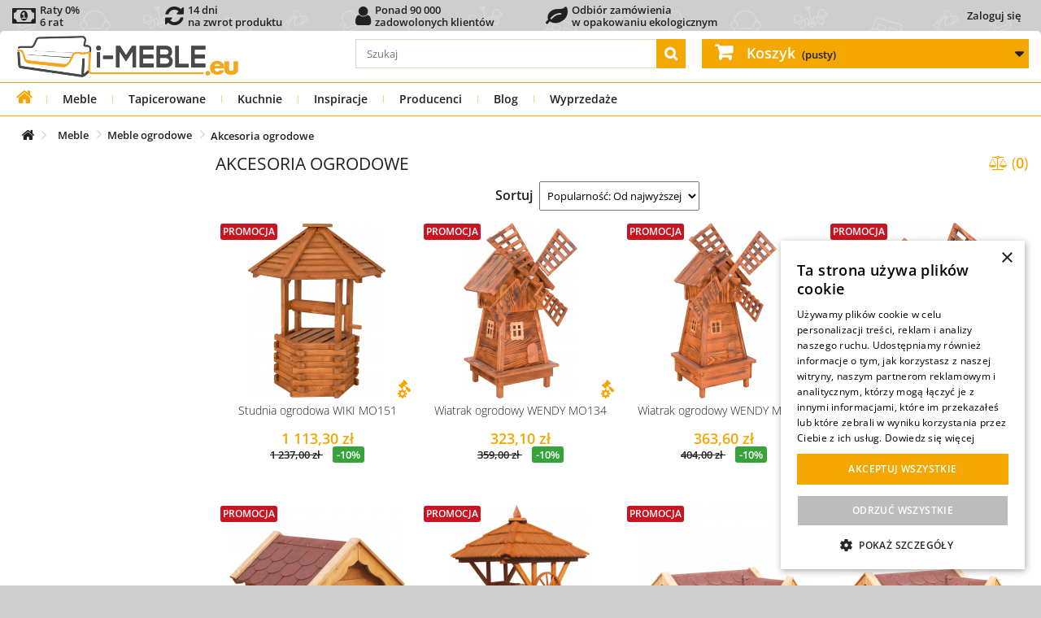

--- FILE ---
content_type: text/html; charset=utf-8
request_url: https://i-meble.eu/pl/5079-akcesoria-ogrodowe
body_size: 46790
content:
<!DOCTYPE HTML><html lang="pl-PL"><head ><meta charset="UTF-8" /><link rel="preconnect" href="https://font.i-meble.eu" /><link rel="preconnect" href="https://css.i-meble.eu" /><link rel="preconnect" href="https://js.i-meble.eu" /><link rel="preconnect" href="https://img1.i-meble.eu" /><link rel="preconnect" href="https://img2.i-meble.eu" /><link rel="preconnect" href="https://gtm4.i-meble.eu" /><link rel="preconnect" href="https://static.cloudflareinsights.com" crossorigin="anonymous" /><link rel="preconnect" href="https://www.googletagmanager.com" crossorigin="anonymous" /><link rel="preconnect" href="https://googleads.g.doubleclick.net" crossorigin="anonymous" /><link rel="preload" href="https://font.i-meble.eu/font/open-sans_5.2.6/open-sans_5.2.6_latin-wght-normal.woff2" as="font" type="font/woff2" crossorigin="anonymous" /><link rel="preload" href="https://font.i-meble.eu/font/open-sans_5.2.6/open-sans_5.2.6_latin-ext-wght-normal.woff2" as="font" type="font/woff2" crossorigin="anonymous" /><link rel="preload" href="https://font.i-meble.eu/font/fontawesome-webfont.woff2?v=4.7.0" as="font" type="font/woff2" crossorigin="anonymous" /> <script type="91acf20f25a88a3f7c04e67a-text/javascript" data-keepinline="true">// inicjalizacja service-worker, znajduje wszystkie service-worker, najpierw odrejestruje nieaktywne, następnie wybiera aktywny i go aktualizuje (jeśli istnieje), a jak nie istnieje to rejestruje nowy serwice-worker

            async function registerServiceWorker() {
                try {
                    const isFirstInstall = !navigator.serviceWorker.controller;

                    if (isFirstInstall) {
                        // Jeśli to pierwsza instalacja, po prostu rejestrujemy Service Worker. ale dopiero po załadowaniu strony dlatego że: https://web.dev/service-workers-registration/
                        window.addEventListener('load', async function() {
                            let registration = await navigator.serviceWorker.register('/service-worker.js', { scope: '/' });
                            console.log('Service Worker registered with scope:', registration.scope);
                            //localStorage.setItem('INSTALL_VERSION', '1');
                        });
                    } else {
                        let registrations = await navigator.serviceWorker.getRegistrations();
                        let unregisterPromises = registrations
                            .filter(reg => reg.active && reg.active.state !== 'activated')
                            .map(reg => reg.unregister());
                        await Promise.all(unregisterPromises);

                        let activatedWorker = registrations.find(reg => reg.active && reg.active.state === 'activated');

                        if (activatedWorker) {
                            await activatedWorker.update();

                            const actualVersion = localStorage.getItem('SW_VERSION');
                            // Sprawdź, czy SW_VERSION jest zdefiniowana po stronie klienta.
                            const installVersion = localStorage.getItem('INSTALL_VERSION');

                            if (actualVersion && installVersion && actualVersion !== installVersion) {
                                localStorage.setItem('INSTALL_VERSION', actualVersion);
                                if (navigator.serviceWorker.controller) {
                                    console.log('reload 2');
                                    navigator.serviceWorker.controller.postMessage('reloadClients');
                                }
                            } else if (!actualVersion) {
                                console.log('reload actualVersion');
                                localStorage.setItem('SW_VERSION', installVersion);  // Ustawienie wersji przy pierwszym odczycie
                            }

                        }
                    }
                } catch (err) {
                    console.log('There was an error with service worker registration: ', err);
                }
            }

            async function preloadAndManageCache() {
                try {
                    const registration = await navigator.serviceWorker.getRegistration('/');
                    if (registration) {
                        registration.active.postMessage({
                            type: 'CACHE_URLS',
                            cacheName: 'cache-preload',
                            actions: {
                                ADD_CACHE: [],
                                DELETE_CACHE: [
                                    /*
                                    '/static/html/07-00-00/by-id-category/tree/116/1-1-1-0-0-0.html',
                                    '/static/html/07-00-00/by-id-category/tree/116/1-1-1-0-0-1.html',
                                    '/static/html/07-00-00/by-id-category/tree/116/1-4-1-0-0-0.html',
                                    '/static/html/07-00-00/by-id-category/tree/116/1-4-1-0-0-1.html',

                                    '/static/html/07-00-00/by-id-category/tree/189/1-1-1-0-0-0.html',
                                    '/static/html/07-00-00/by-id-category/tree/189/1-1-1-0-0-1.html',
                                    '/static/html/07-00-00/by-id-category/tree/189/1-4-1-0-0-0.html',
                                    '/static/html/07-00-00/by-id-category/tree/189/1-4-1-0-0-1.html',

                                    '/static/html/07-00-00/by-id-category/tree/197/1-1-1-0-0-0.html',
                                    '/static/html/07-00-00/by-id-category/tree/197/1-1-1-0-0-1.html',
                                    '/static/html/07-00-00/by-id-category/tree/197/1-4-1-0-0-0.html',
                                    '/static/html/07-00-00/by-id-category/tree/197/1-4-1-0-0-1.html',
                                    */
                                ],
                                UPDATE_CACHE: [],
                            }
                        });
                    }
                } catch (err) {

                }

            }

            // Nasłuchiwanie na wiadomości od Service Workera
            async function versionListener() {
                // Nasłuchiwanie na wiadomości od Service Workera
                navigator.serviceWorker.addEventListener('message', event => {
                    if (event.data.type === 'SET_VERSION') {
                        // Aktualizacja wersji w localStorage
                        localStorage.setItem('SW_VERSION', event.data.version);
                    }
                });
            }
            async function versionInstallListener() {
                // Nasłuchiwanie na wiadomości od Service Workera
                navigator.serviceWorker.addEventListener('message', event => {
                    if (event.data.type === 'INSTALL_VERSION') {
                        // Aktualizacja wersji w localStorage
                        localStorage.setItem('INSTALL_VERSION', event.data.version);
                    }
                });
            }

            async function realoadListener() {
                navigator.serviceWorker.addEventListener('message', event => {
                    if (event.data && event.data.type === 'RELOAD') {
                        // Przeładowanie strony
                        window.location.reload();
                    }
                });
            }

            // Główna logika uruchomieniowa
            if ('serviceWorker' in navigator) {
                try {
                    if (navigator.onLine) {
                        versionListener();
                        versionInstallListener();
                        realoadListener();
                        registerServiceWorker();
                        preloadAndManageCache().catch(() => {});
                    } else {
                        console.log('You are currently offline. Some functionalities may not work properly.');
                    }
                } catch (err) {
                    
                }

            } else {
                console.log('Service Worker is not supported in this browser. Please update your browser or use a different one.');
            }</script> <script type="91acf20f25a88a3f7c04e67a-text/javascript" data-keepinline="true">function loadCurrencyConfig() {
            return new Promise(function(resolve, reject) {
                var xhr = new XMLHttpRequest();
                xhr.open('GET', 'https://i-meble.eu//src/ajax_front.php?action=head&id_lang=1', true);
                xhr.responseType = "json";
                xhr.setRequestHeader('X-Tracy-Ajax', 'userinfo');
                xhr.onload = function() {
                    if (xhr.status === 200) {
                        resolve(xhr.response);
                    } else {
                        reject("Błąd: " + xhr.status);
                    }
                };
                xhr.onerror = reject;
                xhr.send();
            });
        }

        let configPromise = loadCurrencyConfig();

        async function initHeaderJs()
        {
            // przypisanie globalnych zmiennych dopiero po otrzymaniu JSON
            let response = await configPromise;
            userInfoJson(response);
        }

        function userInfoJson(response)
        {
            id_country                  = response.id_country;
            id_currency                 = response.id_currency;
            id_group                    = response.id_group;
            id_customer                 = response.id_customer;
            customer_firstname          = response.customer_firstname;
            customer_lastname           = response.customer_lastname;
            $id_guest                   = response.id_guest;
            $id_cart                    = response.id_cart;
            $id_compare                 = response.id_compare;
            isLogged                    = response.isLogged ? 1 : 0;
            isGuest                     = response.isGuest ? 1 : 0;
            token                       = response.token;
            static_token                = response.static_token;
            priceDisplayPrecision       = response.priceDisplayPrecision;
            priceDisplayMethod          = response.priceDisplayMethod;
            comparedProductsIds         = response.comparedProductsIds;
            currencySign                = response.currency.sign;
            currencyFormat              = response.currency.format;
            currencyBlank               = response.currency.blank;
            currencyRate                = response.currency.rate;
            currency                    = response.currency;
            cart_qties                  = parseInt(response.cart_qties);
        }

        
        // uruchomienie aplikacji
        initHeaderJs();</script> <script type="91acf20f25a88a3f7c04e67a-text/javascript" data-keepinline="true">var ajaxGetProductUrl = 'https://i-meble.eu/pl/ajax-cdc';
    var ajaxShippingEvent = 1;
    var ajaxPaymentEvent = 1;
    var data_layer_enable = true;
    dataLayer = window.dataLayer || [];
    function gtag(){
        dataLayer.push(arguments);
    }
    
        gtag('consent', 'default', {
            'ad_storage': 'granted',
            'analytics_storage': 'granted',
            'ad_user_data': 'granted',
            'ad_personalization': 'granted',
            'functionality_storage': 'granted',
            'personalization_storage': 'granted',
            'security_storage': 'granted'
        });

    dataLayerQueue = [];

    cdcGtmQ = {
        getSCookie: function()
        {
            let name = 's';
            let s = null
            const value = '; ' + document.cookie;
            const parts1 = value.split('; ' + name + '=');
            if (parts1.length === 2) {
                s = decodeURIComponent(parts1.pop().split(';').shift());
            } else {
                return null;
            }
            const data = new Object();
            const parts2 = s.split('_');
            
            parts2.forEach(part => {
                if (!part) return;
                const [key, value] = part.split('~');
                data[key] = value ?? '';
            });
            return data;
        },
        setSCookie: function(i)
        {
            let name = 's';
            let oldCookie = cdcGtmQ.getSCookie();
            oldCookie.i = i;
            const parts = Object.entries(oldCookie).map(([k, v]) => (k + '~' + v));
            const value = parts.join('_');
            let cookie = name + '=' + encodeURIComponent(value);
            if (oldCookie.e) cookie += '; expires=' + oldCookie.e;
            if (oldCookie.p) cookie += '; path=' + oldCookie.p;
            if (oldCookie.d) cookie += '; domain=' + oldCookie.d;
            if (oldCookie.s) cookie += '; secure';
            if (oldCookie.ss) cookie += '; samesite=' + oldCookie.ss;
            document.cookie = cookie;
        },
        setSCookieOnlyI: function(i)
        {
            const maxAge = 365 * 24 * 60 * 60;
            document.cookie = "s=i~" + i + "; path=/; max-age=" + maxAge + "; secure; samesite=Lax";
        },
        iSStart: function()
        {
            let i = null;
            let s = cdcGtmQ.getSCookie();
            if (s === null) {
                
                i = crypto.randomUUID();
                cdcGtmQ.setSCookieOnlyI(i);
            } else if (s !== null && (typeof(s.i) === 'undefined' || s.i === '')) {
                
                i = crypto.randomUUID();
                cdcGtmQ.setSCookie(i);
            } else {
                
                if (s !== null && s.i !== '') {
                    i = s.i;
                }
            }
            cdcDatalayer.i = i;
        },
        removeNullProperties: function(obj) {
            for (let key in obj) {
                if (obj[key] === null) {
                    delete obj[key];
                } else if (typeof obj[key] === 'object') {
                    cdcGtmQ.removeNullProperties(obj[key]);
                } else if (typeof obj[key] === 'array') {
                    cdcGtmQ.removeNullProperties(obj[key]);
                }
            }
        },
        execDataLayer: function ()
        {
            try {
                if (data_layer_enable) {
                    for (var i in dataLayerQueue) {
                        dataLayer.push(dataLayerQueue[i]);
                    }
                }
                delete(dataLayerQueue);
            } catch (e) {
                delete(dataLayerQueue);
            }
        },
        addDataLayer: function(obj)
        {
            cdcGtmQ.removeNullProperties(obj);
            if (typeof dataLayerQueue !== 'undefined') {
                if (typeof obj === 'object' && typeof obj.ecommerce === 'object') {
                    dataLayerQueue.push({
                        ecommerce: null
                    });
                }
                dataLayerQueue.push(obj);
            } else {
                if (data_layer_enable) {
                    if (typeof obj === 'object' && typeof obj.ecommerce === 'object') {
                        dataLayer.push({
                            ecommerce: null
                        });
                    }
                    dataLayer.push(obj);
                }
            }
        },
    };

    if (data_layer_enable) {
        dataLayer.push({
            'event': 'datalayer_ready'
        });
    }

    function getCookie(name) {
        var cookieName = name + "=";
        var decodedCookie = decodeURIComponent(document.cookie);
        var cookieArray = decodedCookie.split(";");

        for (var i = 0; i < cookieArray.length; i++) {
            var cookie = cookieArray[i];
            while (cookie.charAt(0) === " ") {
                cookie = cookie.substring(1);
            }
            if (cookie.indexOf(cookieName) === 0) {
                return cookie.substring(cookieName.length, cookie.length);
            }
        }

        return null;
    }

    
    
    (function(w,d,s,l,i){
        w[l] = w[l] || [];
        w[l].push({
            'gtm.start': new Date().getTime(),
            event:'gtm.js'
        });
        var f = d.getElementsByTagName(s)[0],
            j = d.createElement(s),
            dl=l!='dataLayer' ? '&l=' + l : '';
        j.async = true;
        j.src = 'https://gtm4.i-meble.eu/gtm.js?id=' + i + dl;
        f.parentNode.insertBefore(j, f);
    }) (window, document, 'script', 'dataLayer', 'GTM-NV42DWBQ');

    
gtag('consent', 'update', {
        'ad_storage': 'granted',
        'analytics_storage': 'granted',
        'ad_user_data': 'granted',
        'ad_personalization': 'granted',
        'functionality_storage': 'granted',
        'personalization_storage': 'granted',
        'security_storage': 'granted',
    });


    
    

            cdcDatalayer = {"pageCategory":"category","event":"view_item_list","method":null,"ecommerce":{"currency":"PLN","currencyCode":null,"purchase":null,"impressions":null,"transaction_id":null,"items":[{"item_name":"Studnia ogrodowa WIKI MO151","item_id":"DRO0029#TIKIM","price":1113.3,"price_tax_exc":905.12,"price_tax_inc":1113.3,"item_brand":"Drewmax","item_category":"Producenci","item_category2":"Drewmax","item_category3":"Meble ogrodowe","item_variant":"Wybarwienie : Świerk - impregnat Tik","item_list_name":"Kolekcja Akcesoria ogrodowe","item_list_id":"5079","index":1,"quantity":1,"google_business_vertical":"retail","wholesale_price":"825","id":"DRO0029#TIKIM","discount":123.7,"discount_tax_exc":100.57,"promotion_id":"300"},{"item_name":"Wiatrak ogrodowy WENDY MO134","item_id":"DRO0016#TIKIM","price":323.1,"price_tax_exc":262.68,"price_tax_inc":323.1,"item_brand":"Drewmax","item_category":"Producenci","item_category2":"Drewmax","item_category3":"Meble ogrodowe","item_variant":"Wybarwienie : Świerk - impregnat Tik","item_list_name":"Kolekcja Akcesoria ogrodowe","item_list_id":"5079","index":2,"quantity":1,"google_business_vertical":"retail","wholesale_price":"240","id":"DRO0016#TIKIM","discount":35.9,"discount_tax_exc":29.19,"promotion_id":"300"},{"item_name":"Wiatrak ogrodowy WENDY MO135","item_id":"DRO0017#TIKIM","price":363.6,"price_tax_exc":295.61,"price_tax_inc":363.6,"item_brand":"Drewmax","item_category":"Producenci","item_category2":"Drewmax","item_category3":"Meble ogrodowe","item_variant":"Wybarwienie : Świerk - impregnat Tik","item_list_name":"Kolekcja Akcesoria ogrodowe","item_list_id":"5079","index":3,"quantity":1,"google_business_vertical":"retail","wholesale_price":"270","id":"DRO0017#TIKIM","discount":40.4,"discount_tax_exc":32.85,"promotion_id":"300"},{"item_name":"Wiatrak ogrodowy WENDY MO133","item_id":"DRO0015#TIKIM","price":282.6,"price_tax_exc":229.76,"price_tax_inc":282.6,"item_brand":"Drewmax","item_category":"Producenci","item_category2":"Drewmax","item_category3":"Meble ogrodowe","item_variant":"Wybarwienie : Świerk - impregnat Tik","item_list_name":"Kolekcja Akcesoria ogrodowe","item_list_id":"5079","index":4,"quantity":1,"google_business_vertical":"retail","wholesale_price":"210","id":"DRO0015#TIKIM","discount":31.4,"discount_tax_exc":25.53,"promotion_id":"300"},{"item_name":"Buda dla psa BRUNO MO143","item_id":"DRO0025#TIKIM","price":1214.1,"price_tax_exc":987.07,"price_tax_inc":1214.1,"item_brand":"Drewmax","item_category":"Producenci","item_category2":"Drewmax","item_category3":"Meble ogrodowe","item_variant":"Wybarwienie : Świerk - impregnat Tik","item_list_name":"Kolekcja Akcesoria ogrodowe","item_list_id":"5079","index":5,"quantity":1,"google_business_vertical":"retail","wholesale_price":"900","id":"DRO0025#TIKIM","discount":134.9,"discount_tax_exc":109.67,"promotion_id":"300"},{"item_name":"Studnia ogrodowa WERA MO150 120 cm","item_id":"DRO0028#TIKIM","price":3340.8,"price_tax_exc":2716.1,"price_tax_inc":3340.8,"item_brand":"Drewmax","item_category":"Producenci","item_category2":"Drewmax","item_category3":"Meble ogrodowe","item_variant":"Wybarwienie : Świerk - impregnat Tik","item_list_name":"Kolekcja Akcesoria ogrodowe","item_list_id":"5079","index":6,"quantity":1,"google_business_vertical":"retail","wholesale_price":"2475","id":"DRO0028#TIKIM","discount":371.2,"discount_tax_exc":301.79,"promotion_id":"300"},{"item_name":"Buda dla psa BRUNO LUX MO141","item_id":"DRO0023#TIKIM","price":1923.3,"price_tax_exc":1563.66,"price_tax_inc":1923.3,"item_brand":"Drewmax","item_category":"Producenci","item_category2":"Drewmax","item_category3":"Meble ogrodowe","item_variant":"Wybarwienie : Świerk - impregnat Tik","item_list_name":"Kolekcja Akcesoria ogrodowe","item_list_id":"5079","index":7,"quantity":1,"google_business_vertical":"retail","wholesale_price":"1425","id":"DRO0023#TIKIM","discount":213.7,"discount_tax_exc":173.74,"promotion_id":"300"},{"item_name":"Buda dla psa BRUNO LUX MO140","item_id":"DRO0022#TIKIM","price":2226.6,"price_tax_exc":1810.24,"price_tax_inc":2226.6,"item_brand":"Drewmax","item_category":"Producenci","item_category2":"Drewmax","item_category3":"Meble ogrodowe","item_variant":"Wybarwienie : Świerk - impregnat Tik","item_list_name":"Kolekcja Akcesoria ogrodowe","item_list_id":"5079","index":8,"quantity":1,"google_business_vertical":"retail","wholesale_price":"1650","id":"DRO0022#TIKIM","discount":247.4,"discount_tax_exc":201.14,"promotion_id":"300"},{"item_name":"Buda dla psa BRUNO MO142","item_id":"DRO0024#TIKIM","price":1619.1,"price_tax_exc":1316.34,"price_tax_inc":1619.1,"item_brand":"Drewmax","item_category":"Producenci","item_category2":"Drewmax","item_category3":"Meble ogrodowe","item_variant":"Wybarwienie : Świerk - impregnat Tik","item_list_name":"Kolekcja Akcesoria ogrodowe","item_list_id":"5079","index":9,"quantity":1,"google_business_vertical":"retail","wholesale_price":"1200","id":"DRO0024#TIKIM","discount":179.9,"discount_tax_exc":146.26,"promotion_id":"300"},{"item_name":"Studnia ogrodowa WERA MO150 100 cm","item_id":"DRO0027#TIKIM","price":3036.6,"price_tax_exc":2468.78,"price_tax_inc":3036.6,"item_brand":"Drewmax","item_category":"Producenci","item_category2":"Drewmax","item_category3":"Meble ogrodowe","item_variant":"Wybarwienie : Świerk - impregnat Tik","item_list_name":"Kolekcja Akcesoria ogrodowe","item_list_id":"5079","index":10,"quantity":1,"google_business_vertical":"retail","wholesale_price":"2250","id":"DRO0027#TIKIM","discount":337.4,"discount_tax_exc":274.31,"promotion_id":"300"},{"item_name":"Piaskownica BASIA MO250","item_id":"DRO0078#TIKIM","price":262.8,"price_tax_exc":213.66,"price_tax_inc":262.8,"item_brand":"Drewmax","item_category":"Producenci","item_category2":"Drewmax","item_category3":"Meble ogrodowe","item_variant":"Wybarwienie : Świerk - impregnat Tik","item_list_name":"Kolekcja Akcesoria ogrodowe","item_list_id":"5079","index":11,"quantity":1,"google_business_vertical":"retail","wholesale_price":"195","id":"DRO0078#TIKIM","discount":29.2,"discount_tax_exc":23.74,"promotion_id":"300"},{"item_name":"Donica FLORA MO270","item_id":"DRO0079#DABIM","price":162,"price_tax_exc":131.71,"price_tax_inc":162,"item_brand":"Drewmax","item_category":"Producenci","item_category2":"Drewmax","item_category3":"Meble ogrodowe","item_variant":"Wybarwienie : Świerk - impregnat Dąb","item_list_name":"Kolekcja Akcesoria ogrodowe","item_list_id":"5079","index":12,"quantity":1,"google_business_vertical":"retail","wholesale_price":"120","id":"DRO0079#DABIM","discount":18,"discount_tax_exc":14.63,"promotion_id":"300"},{"item_name":"Donica FLORA MO271","item_id":"DRO0080#DABIM","price":189.9,"price_tax_exc":154.39,"price_tax_inc":189.9,"item_brand":"Drewmax","item_category":"Producenci","item_category2":"Drewmax","item_category3":"Meble ogrodowe","item_variant":"Wybarwienie : Świerk - impregnat Dąb","item_list_name":"Kolekcja Akcesoria ogrodowe","item_list_id":"5079","index":13,"quantity":1,"google_business_vertical":"retail","wholesale_price":"141","id":"DRO0080#DABIM","discount":21.1,"discount_tax_exc":17.15,"promotion_id":"300"},{"item_name":"Donica FLORA MO272","item_id":"DRO0081#DABIM","price":220.5,"price_tax_exc":179.27,"price_tax_inc":220.5,"item_brand":"Drewmax","item_category":"Producenci","item_category2":"Drewmax","item_category3":"Meble ogrodowe","item_variant":"Wybarwienie : Świerk - impregnat Dąb","item_list_name":"Kolekcja Akcesoria ogrodowe","item_list_id":"5079","index":14,"quantity":1,"google_business_vertical":"retail","wholesale_price":"164","id":"DRO0081#DABIM","discount":24.5,"discount_tax_exc":19.92,"promotion_id":"300"},{"item_name":"Buda dla psa ARES MO148","item_id":"DRO0123#TIKIM","price":432.9,"price_tax_exc":351.95,"price_tax_inc":432.9,"item_brand":"Drewmax","item_category":"Producenci","item_category2":"Drewmax","item_category3":"Meble ogrodowe","item_variant":"Wybarwienie : Świerk - impregnat Tik","item_list_name":"Kolekcja Akcesoria ogrodowe","item_list_id":"5079","index":15,"quantity":1,"google_business_vertical":"retail","wholesale_price":"321","id":"DRO0123#TIKIM","discount":48.1,"discount_tax_exc":39.11,"promotion_id":"300"},{"item_name":"Donica ogrodowa wóz PAT MO276","item_id":"DRO0134#TIKIM","price":148.5,"price_tax_exc":120.73,"price_tax_inc":148.5,"item_brand":"Drewmax","item_category":"Producenci","item_category2":"Drewmax","item_category3":"Meble ogrodowe","item_variant":"Wybarwienie : Świerk - impregnat Tik","item_list_name":"Kolekcja Akcesoria ogrodowe","item_list_id":"5079","index":16,"quantity":1,"google_business_vertical":"retail","wholesale_price":"110","id":"DRO0134#TIKIM","discount":16.5,"discount_tax_exc":13.41,"promotion_id":"300"},{"item_name":"Donica ogrodowa taczka mała BOB MO277","item_id":"DRO0135#TIKIM","price":172.8,"price_tax_exc":140.49,"price_tax_inc":172.8,"item_brand":"Drewmax","item_category":"Producenci","item_category2":"Drewmax","item_category3":"Meble ogrodowe","item_variant":"Wybarwienie : Świerk - impregnat Tik","item_list_name":"Kolekcja Akcesoria ogrodowe","item_list_id":"5079","index":17,"quantity":1,"google_business_vertical":"retail","wholesale_price":"128","id":"DRO0135#TIKIM","discount":19.2,"discount_tax_exc":15.61,"promotion_id":"300"},{"item_name":"Donica ogrodowa taczka duża BOB MO278","item_id":"DRO0136#TIKIM","price":252.9,"price_tax_exc":205.61,"price_tax_inc":252.9,"item_brand":"Drewmax","item_category":"Producenci","item_category2":"Drewmax","item_category3":"Meble ogrodowe","item_variant":"Wybarwienie : Świerk - impregnat Tik","item_list_name":"Kolekcja Akcesoria ogrodowe","item_list_id":"5079","index":18,"quantity":1,"google_business_vertical":"retail","wholesale_price":"188","id":"DRO0136#TIKIM","discount":28.1,"discount_tax_exc":22.85,"promotion_id":"300"},{"item_name":"Karmnik dla ptaków RIO MO188","item_id":"DRO0137#TIKIM","price":254.7,"price_tax_exc":207.07,"price_tax_inc":254.7,"item_brand":"Drewmax","item_category":"Producenci","item_category2":"Drewmax","item_category3":"Meble ogrodowe","item_variant":"Wybarwienie : Świerk - impregnat Tik","item_list_name":"Kolekcja Akcesoria ogrodowe","item_list_id":"5079","index":19,"quantity":1,"google_business_vertical":"retail","wholesale_price":"189","id":"DRO0137#TIKIM","discount":28.3,"discount_tax_exc":23.01,"promotion_id":"300"},{"item_name":"Karmnik dla ptaków FRUGO MO189","item_id":"DRO0138#TIKIM","price":132.3,"price_tax_exc":107.56,"price_tax_inc":132.3,"item_brand":"Drewmax","item_category":"Producenci","item_category2":"Drewmax","item_category3":"Meble ogrodowe","item_variant":"Wybarwienie : Świerk - impregnat Tik","item_list_name":"Kolekcja Akcesoria ogrodowe","item_list_id":"5079","index":20,"quantity":1,"google_business_vertical":"retail","wholesale_price":"98","id":"DRO0138#TIKIM","discount":14.7,"discount_tax_exc":11.95,"promotion_id":"300"},{"item_name":"Karmnik dla ptaków NIDO MO203","item_id":"DRO0139#TIKIM","price":132.3,"price_tax_exc":107.56,"price_tax_inc":132.3,"item_brand":"Drewmax","item_category":"Producenci","item_category2":"Drewmax","item_category3":"Meble ogrodowe","item_variant":"Wybarwienie : Świerk - impregnat Tik","item_list_name":"Kolekcja Akcesoria ogrodowe","item_list_id":"5079","index":21,"quantity":1,"google_business_vertical":"retail","wholesale_price":"98","id":"DRO0139#TIKIM","discount":14.7,"discount_tax_exc":11.95,"promotion_id":"300"},{"item_name":"Karmnik dla ptaków FIFI MO204","item_id":"DRO0140#TIKIM","price":39.6,"price_tax_exc":32.2,"price_tax_inc":39.6,"item_brand":"Drewmax","item_category":"Producenci","item_category2":"Drewmax","item_category3":"Meble ogrodowe","item_variant":"Wybarwienie : Świerk - impregnat Tik","item_list_name":"Kolekcja Akcesoria ogrodowe","item_list_id":"5079","index":22,"quantity":1,"google_business_vertical":"retail","wholesale_price":"29","id":"DRO0140#TIKIM","discount":4.4,"discount_tax_exc":3.58,"promotion_id":"300"},{"item_name":"Karmnik dla ptaków EDI MO225","item_id":"DRO0141#TIKIM","price":61.2,"price_tax_exc":49.76,"price_tax_inc":61.2,"item_brand":"Drewmax","item_category":"Producenci","item_category2":"Drewmax","item_category3":"Meble ogrodowe","item_variant":"Wybarwienie : Świerk - impregnat Tik","item_list_name":"Kolekcja Akcesoria ogrodowe","item_list_id":"5079","index":23,"quantity":1,"google_business_vertical":"retail","wholesale_price":"45","id":"DRO0141#TIKIM","discount":6.8,"discount_tax_exc":5.53,"promotion_id":"300"},{"item_name":"Donica z kratką ROSA MO226","item_id":"DRO0142#TIKIM","price":327.6,"price_tax_exc":266.34,"price_tax_inc":327.6,"item_brand":"Drewmax","item_category":"Producenci","item_category2":"Drewmax","item_category3":"Meble ogrodowe","item_variant":"Wybarwienie : Świerk - impregnat Tik","item_list_name":"Kolekcja Akcesoria ogrodowe","item_list_id":"5079","index":24,"quantity":1,"google_business_vertical":"retail","wholesale_price":"243","id":"DRO0142#TIKIM","discount":36.4,"discount_tax_exc":29.59,"promotion_id":"300"},{"item_name":"Karmnik dla ptaków FELEK MO187","item_id":"DRO0151#TIKIM","price":236.7,"price_tax_exc":192.44,"price_tax_inc":236.7,"item_brand":"Drewmax","item_category":"Producenci","item_category2":"Drewmax","item_category3":"Meble ogrodowe","item_variant":"Wybarwienie : Świerk - impregnat Tik","item_list_name":"Kolekcja Akcesoria ogrodowe","item_list_id":"5079","index":25,"quantity":1,"google_business_vertical":"retail","wholesale_price":"176","id":"DRO0151#TIKIM","discount":26.3,"discount_tax_exc":21.38,"promotion_id":"300"}],"value":null,"total_tax_exc":null,"total_tax_inc":null,"tax":null,"products":null,"products_tax_exc":null,"shipping":null,"shipping_tax_exc":null,"discounts":null,"discounts_tax_exc":null,"coupon":null,"coupon_id":null,"coupon_code":null,"extracharge":{"value":0,"value_tax_exc":0,"tax":0}},"userLogged":null,"i":null,"userGroups":null,"customer":null,"google_tag_params":{"ecomm_pagetype":"category","ecomm_category":"Akcesoria ogrodowe"},"search_term":null,"discount":null,"items":null,"aw_merchant_id":"121069673","aw_feed_country":"PL","aw_feed_language":"pl"};
    cdcGtmQ.iSStart();
    delete(cdcDatalayer.gtm);
    cdcGtmQ.addDataLayer(cdcDatalayer);
    
    
        let controllerExclude = [
        
        'history',            'orderslip', 'addresses', 'address', 'identity', 'customerquotation',
        
        'HistoryController', 'OrderSlipController', 'AddressesController', 'AddressController', 'IdentityController', 'QuotationMyCustomerController',
    ];
    let controllerName = 'category';
    if (!controllerExclude.includes(controllerName)) {
        var cdcgtmreq = new XMLHttpRequest();
        cdcgtmreq.onreadystatechange = function() {
            if (cdcgtmreq.readyState == XMLHttpRequest.DONE) {
                if (cdcgtmreq.status == 200) {
                    var datalayerJs = cdcgtmreq.responseText;
                    try {
                        var datalayerObj = JSON.parse(datalayerJs);
                        delete(datalayerObj['gtm']);
                        cdcDatalayer.customer = datalayerObj.customer;
                        if (datalayerObj.i !== null) {
                            cdcDatalayer.i = datalayerObj.i;
                        }
                        dataLayer.push({
                            'event': 'enhanced_conversion_user_data_ready',
                            'customer': cdcDatalayer.customer,
                            'customer_type': ((cdcDatalayer.customer !== null && typeof(cdcDatalayer.customer.new) !== 'undefined' && cdcDatalayer.customer.new == 0) ? 'returning': 'new'),
                            'i': cdcDatalayer.i,
                        });
                        cdcDatalayer.discount = datalayerObj.discount;
                        cdcDatalayer.items = datalayerObj.items;
                        
                        cdcGtmQ.execDataLayer();
                    } catch (e) {
                        console.log("[CDCGTM] error while parsing json");
                    }

                                    } else {
                    cdcGtmQ.execDataLayer();
                }
            }
        };
        cdcgtmreq.open("GET", "https://i-meble.eu/pl/ajax-cdc", true);
        cdcgtmreq.setRequestHeader('X-Requested-With', 'XMLHttpRequest');
        cdcgtmreq.send();
    }</script> <script type="91acf20f25a88a3f7c04e67a-text/javascript" data-keepinline="true">/**
             * Zapis do localStorage:
             *  - ads_first    : pierwszy wpis
             *  - ads_last     : ostatni wpis
             *  - ads_history  : historia (max 50)
             * Loguje TYLKO wejścia z reklam (referrer zewnętrzny + parametry kampanii).
             */
            (function () {
                var HISTORY_KEY = "ads_history",
                    LAST_KEY = "ads_last",
                    FIRST_KEY = "ads_first",
                    SEEN_KEY = "ads_seen_ids_session";
                var HISTORY_LIMIT = 5000;

                // Lista znanych parametrów kampanii
                var PARAM_KEYS = [
                    "gclid", "gclsrc", "gbraid", "wbraid",
                    "msclkid", "fbclid", "ttclid", "dclid", "li_fat_id", "twclid",
                    "sccid", "yclid", "ymclid", "yqrid", "yzclid", "obclid", "rb_clickid",
                    "_gl", "_ga",
                    "gad_mode", "gad_dedup", "gad_privacy",
                    "_uetsid", "_uetvid",
                    "source", "device"
                ];

                // Dynamiczne dopasowanie: gad_* i utm_*
                var PREFIX_PATTERNS = [/^gad_/i, /^utm_/i];

                function extRef() {
                    try {
                        if (!document.referrer) return true;
                        var r = new URL(document.referrer).hostname.replace(/^www\./, '');
                        var h = location.hostname.replace(/^www\./, '');
                        return r !== h;
                    } catch (e) {
                        return true;
                    }
                }

                function pick() {
                    var p = new URLSearchParams(location.search), o = {};
                    p.forEach(function(v,k){
                        var key = k.toLowerCase();
                        if (
                            PARAM_KEYS.includes(key) ||
                            PREFIX_PATTERNS.some(rx => rx.test(key))
                        ) {
                            o[k] = v;
                        }
                    });
                    return o;
                }

                function getLS(k, d) {
                    try {
                        return JSON.parse(localStorage.getItem(k) || d);
                    } catch (e) {
                        return JSON.parse(d);
                    }
                }

                function setLS(k, v) {
                    try {
                        localStorage.setItem(k, JSON.stringify(v));
                    } catch (e) {
                    }
                }

                function getSeen() {
                    try {
                        return JSON.parse(sessionStorage.getItem(SEEN_KEY) || "[]");
                    } catch (e) {
                        return [];
                    }
                }

                function setSeen(a) {
                    try {
                        sessionStorage.setItem(SEEN_KEY, JSON.stringify(a));
                    } catch (e) {
                    }
                }

                try {
                    if (!extRef()) return;
                    var params = pick();
                    if (!Object.keys(params).length) return;

                    // Identyfikatory kliknięć reklam (rozszerzona lista)
                    var ids = [
                        "gclid", "gclsrc", "gbraid", "wbraid",
                        "msclkid", "fbclid", "ttclid", "dclid", "li_fat_id", "twclid",
                        "sccid", "yclid", "ymclid", "yqrid", "yzclid", "obclid", "rb_clickid",
                        "_gl", "_ga",
                        "gad_mode", "gad_dedup", "gad_privacy",
                        "_uetsid", "_uetvid",
                        "source", "device"
                    ].map(function (k) {
                        return params[k];
                    }).filter(Boolean);

                    var seen = getSeen();
                    if (ids.length && ids.some(function (v) {
                        return seen.indexOf(v) !== -1;
                    })) {
                        var upd = {
                            ts: Date.now(),
                            landing_url: location.href,
                            referrer: document.referrer || null,
                            params: params
                        };
                        setLS(LAST_KEY, upd);
                        return;
                    }

                    var entry = {
                        ts: Date.now(),
                        landing_url: location.href,
                        referrer: document.referrer || null,
                        params: params
                    };

                    if (!localStorage.getItem(FIRST_KEY)) setLS(FIRST_KEY, entry);
                    setLS(LAST_KEY, entry);

                    var hist = getLS(HISTORY_KEY, "[]");
                    hist.push(entry);
                    if (hist.length > HISTORY_LIMIT) hist = hist.slice(-HISTORY_LIMIT);
                    setLS(HISTORY_KEY, hist);

                    if (ids.length) {
                        ids.forEach(function (v) {
                            if (seen.indexOf(v) === -1) seen.push(v);
                        });
                        setSeen(seen);
                    }
                } catch (e) {
                }
            })();</script> <script type="91acf20f25a88a3f7c04e67a-text/javascript">(async function sendAdsLog(){
            const payload = {
                uuid: (cdcDatalayer.i || null),
                
                ads_history:JSON.parse(localStorage.getItem('ads_history') || '[]'),
                user_agent: (navigator.userAgent || ''),
            };

            try {
                if (payload.ads_history.length > 0) {
                    await fetch('https://i-meble.eu/src/Tools/KWClickLog/Api/ClickLog.php?t=ads_history', {
                        method: 'POST',
                        headers: { 'Content-Type': 'application/json' },
                        body: JSON.stringify(payload),
                        //credentials: 'omit' // nie wysyła ciasteczek — bezpieczniej przy cache
                    });
                }
            } catch(e) {
                // ignoruj błędy
            }
        })();</script> <script type="91acf20f25a88a3f7c04e67a-text/javascript" src="https://js.i-meble.eu/js/cookie-script-20250730-es2020v2_v_1.min.js" charset="UTF-8"></script> <link rel="preload" href="https://css.i-meble.eu/d707a08216ab7a5997704cc141ee2985_v_13.min.css" as="style" fetchpriority="high" /><link rel="stylesheet" href="https://css.i-meble.eu/d707a08216ab7a5997704cc141ee2985_v_13.min.css" type="text/css" media="all" /><link rel="preload" href="https://css.i-meble.eu/04ebd8200b6ae7d0c4a059c3b4c5fdd8_v_2.min.css" as="style" fetchpriority="high" /><link rel="stylesheet" href="https://css.i-meble.eu/04ebd8200b6ae7d0c4a059c3b4c5fdd8_v_2.min.css" type="text/css" media="all" /><link rel="preload" href="https://css.i-meble.eu/2c11347b6ea4fab0deb5df27fa7d7519_v_13.min.css" as="style" fetchpriority="high" /><link rel="stylesheet" href="https://css.i-meble.eu/2c11347b6ea4fab0deb5df27fa7d7519_v_13.min.css" type="text/css" media="all" /><link rel="preload" href="https://css.i-meble.eu/4f795a55238d391d758943844022feaa_v_4.min.css" as="style" fetchpriority="high" /><link rel="stylesheet" href="https://css.i-meble.eu/4f795a55238d391d758943844022feaa_v_4.min.css" type="text/css" media="all" /> <script type="91acf20f25a88a3f7c04e67a-text/javascript">/* <![CDATA[ */;var ASPath='/modules/pm_advancedsearch4/';var ASSearchUrl='https://i-meble.eu/pl/module/pm_advancedsearch4/advancedsearch4';var as4_orderBySalesAsc='Popularność: Od najniższej';var as4_orderBySalesDesc='Popularność: Od najwyższej';var desc_less='Mniej &laquo;';var desc_more='Więcej &raquo;';var mobile='';var request='https://i-meble.eu/pl/5079-akcesoria-ogrodowe';var text_show_diff='Pokaż r&oacute;żnice';/* ]]> */</script><link rel="preload" href="https://js.i-meble.eu/56c6cc5c801995c5d82b49900c84edcf_v_12.min.js" as="script" fetchpriority="high" /> <script type="91acf20f25a88a3f7c04e67a-text/javascript" src="https://js.i-meble.eu/56c6cc5c801995c5d82b49900c84edcf_v_12.min.js" charset="UTF-8"></script> <link rel="preload" href="https://js.i-meble.eu/f76c502dd6c05008f5b4e58254f9694a_v_17.min.js" as="script" fetchpriority="high" /> <script type="91acf20f25a88a3f7c04e67a-text/javascript" src="https://js.i-meble.eu/f76c502dd6c05008f5b4e58254f9694a_v_17.min.js" charset="UTF-8"></script> <link rel="preload" href="https://js.i-meble.eu/2c7d55403867880fbddb540e2bfe6c72_v_30.min.js" as="script" fetchpriority="high" /> <script type="91acf20f25a88a3f7c04e67a-text/javascript" src="https://js.i-meble.eu/2c7d55403867880fbddb540e2bfe6c72_v_30.min.js" charset="UTF-8"></script> <link rel="preload" href="https://js.i-meble.eu/3e334ecdd63b4f4787778b8933971dfa_v_7.min.js" as="script" fetchpriority="high" /> <script type="91acf20f25a88a3f7c04e67a-text/javascript" src="https://js.i-meble.eu/3e334ecdd63b4f4787778b8933971dfa_v_7.min.js" charset="UTF-8"></script>  <script type="91acf20f25a88a3f7c04e67a-text/javascript">const _PS_IN_DOCKER_             = false;
        const $production_mode           = true;
        const _PS_PRODUCTION_MODE_       = true;
        const _MODULE_DIR_               = '/modules/';
        const _PS_BY_ID_TYPE_EMPTY_      = "";
        const _PS_BY_ID_TYPE_ORIGINAL_   = "original";
        const _PS_SHOP_DOMAIN_SSL_       = 'i-meble.eu';
        const CONTEXT_COPY               = false; 
        const $shop_domain               = 'i-meble.eu';
        const _PS_REMOTE_ADDR_           = '3.20.238.25';
        const $remote_addr               = "3.20.238.25";
        const _PS_REMOTE_ADDR_ALLOW_     = JSON.parse(`["46.148.158.142","94.251.205.234","46.148.155.160","46.148.147.153","5.173.56.53","172.19.0.0/24"]`);
        const _PS_BLOG_URL_              = 'https://i-meble.eu/blog/media-rss/';
        const _PS_BLOG_URL_LATEST_POST_  = 'https://i-meble.eu/blog/wp-json/kw-api/v1/latest-posts';
        const _PS_BLOG_URL_ALL_POST_     = 'https://i-meble.eu/blog/wp-json/kw-api/v1/all-posts';

        var mobile_device              = false;
        var isMobile                   = false;
        var tablet_device              = false;
        var isTablet                   = false;
        var computer_device            = true;

        var $id_cart                   = 0;
        var id_shop                    = parseInt('1');
        var id_lang                    = parseInt('1');
        var iso_lang                   = 'pl';
        var $id_manufacturer           = parseInt('0');
        var $id_category               = parseInt('5079');
        var $id_product                = parseInt('0');
        var $main_type                 = parseInt('0');
        var default_image_type         = 'jpg';

        var contentOnly = false;
        var usingSecureMode = true;
        var displayList = false;
        var base_uri_ssl = "https://i-meble.eu/";
        var baseDir = "https://i-meble.eu/";
        var baseUri = "https://i-meble.eu/";
        var page_name = "category";
        var is_page_index = false;
        var is_page_product = false;
        var $quotation_customer_link = "https://i-meble.eu/pl/twoje-wyceny";
        var $fileButtonHtml = "Wybierz plik";
        var $fileDefaultHtml = "Nie wybrano pliku";
        priceDisplayMethod = 0;

        const PAYMENT_PRZELEWY24 = parseInt('11');
        const PAYMENT_SANTANDER = parseInt('21');
        const PAYMENT_VEXON_POBRANIE = parseInt('31');
        const PAYMENT_VEXON_PLATNOSCI_PRZELEW = parseInt('41');
        const PAYMENT_VEXON_PLATNOSCI_WYSYLKA = parseInt('42');
        const PAYMENT_VEXON_PLATNOSCI_ODBIOR = parseInt('43');
        const PAYMENT_BO_ORDER = parseInt('51');
        const PAYMENT_FREE_ORDER = parseInt('52');
        const MODULE_PRZELEWY24 = parseInt('308');
        const MODULE_SANTANDER = parseInt('300');
        const MODULE_VEXON_POBRANIE = parseInt('273');
        const MODULE_VEXON_PLATNOSCI = parseInt('303');
        const MODULE_BO_ORDER = parseInt('0');
        const MODULE_FREE_ORDER = parseInt('0');
        const MODULE_UNKNOWN = parseInt('0');
        const _DOWNLOAD_CONST_DIR_ = "/download_const/";
        const _STATIC_HTML_DIR_ = "/static/html/";

        var min_item = "Proszę wybierz przynajmniej jeden produkt";
        var max_item = "Nie możesz dodać więcej niż 6 produktów do porównania produktów";
        var comparator_max_item = 6;
        var comparedProductsIds = [];

        const JS_ERROR_IGNORE_RULES           = JSON.parse('[{"type":"unhandledrejection","message_contains":["Error: Rejected"],"stack_contains":["serviceWorker.register"],"path_contains":[]},{"type":"unhandledrejection","message_contains":["TypeError: Failed to register a ServiceWorker"],"stack_contains":[],"path_contains":[]},{"type":null,"message_contains":["Odrzuć wszystkie"],"stack_contains":[],"path_contains":[]},{"type":"unhandledrejection","message_contains":["TypeError: NetworkError when attempting to fetch resource"],"stack_contains":[],"path_contains":[]}]');
        const headerAjaxNoCache               = JSON.parse('{"Cache-Control":"no-store, no-cache, must-revalidate, max-age=0"}');
        const headerAjaxCache                 = JSON.parse('{"Cache-Control":"public, max-age=12378433, s-maxage=12378433, stale-if-error=259200, stale-while-revalidate=60"}');

        // informacje o krajach i komunikatach błędów
                                                var $vexon_address = {
            AdresPobierzKraje: '{"231":{"zip_code_format":"","need_zip_code":0,"iso_code":"AF"},"230":{"zip_code_format":"0000","need_zip_code":1,"iso_code":"AL"},"38":{"zip_code_format":"00000","need_zip_code":1,"iso_code":"DZ"},"40":{"zip_code_format":"AD000","need_zip_code":1,"iso_code":"AD"},"41":{"zip_code_format":"","need_zip_code":0,"iso_code":"AO"},"42":{"zip_code_format":"","need_zip_code":1,"iso_code":"AI"},"232":{"zip_code_format":"","need_zip_code":1,"iso_code":"AQ"},"43":{"zip_code_format":"","need_zip_code":1,"iso_code":"AG"},"188":{"zip_code_format":"","need_zip_code":1,"iso_code":"SA"},"44":{"zip_code_format":"A0000","need_zip_code":1,"iso_code":"AR"},"45":{"zip_code_format":"0000","need_zip_code":1,"iso_code":"AM"},"46":{"zip_code_format":"","need_zip_code":1,"iso_code":"AW"},"24":{"zip_code_format":"0000","need_zip_code":1,"iso_code":"AU"},"2":{"zip_code_format":"0000","need_zip_code":1,"iso_code":"AT"},"47":{"zip_code_format":"AZ0000","need_zip_code":1,"iso_code":"AZ"},"48":{"zip_code_format":"","need_zip_code":1,"iso_code":"BS"},"49":{"zip_code_format":"","need_zip_code":1,"iso_code":"BH"},"50":{"zip_code_format":"0000","need_zip_code":1,"iso_code":"BD"},"51":{"zip_code_format":"BB00000","need_zip_code":1,"iso_code":"BB"},"3":{"zip_code_format":"0000","need_zip_code":1,"iso_code":"BE"},"53":{"zip_code_format":"","need_zip_code":0,"iso_code":"BZ"},"54":{"zip_code_format":"","need_zip_code":0,"iso_code":"BJ"},"55":{"zip_code_format":"","need_zip_code":1,"iso_code":"BM"},"56":{"zip_code_format":"","need_zip_code":1,"iso_code":"BT"},"52":{"zip_code_format":"000000","need_zip_code":1,"iso_code":"BY"},"34":{"zip_code_format":"","need_zip_code":1,"iso_code":"BO"},"233":{"zip_code_format":"","need_zip_code":1,"iso_code":"BA"},"57":{"zip_code_format":"","need_zip_code":1,"iso_code":"BW"},"58":{"zip_code_format":"00000-000","need_zip_code":1,"iso_code":"BR"},"59":{"zip_code_format":"AA0000","need_zip_code":1,"iso_code":"BN"},"235":{"zip_code_format":"AAAA 0AA","need_zip_code":1,"iso_code":"IO"},"223":{"zip_code_format":"VG0000","need_zip_code":1,"iso_code":"VG"},"60":{"zip_code_format":"","need_zip_code":1,"iso_code":"BF"},"62":{"zip_code_format":"","need_zip_code":1,"iso_code":"BI"},"236":{"zip_code_format":"0000","need_zip_code":1,"iso_code":"BG"},"68":{"zip_code_format":"000-0000","need_zip_code":1,"iso_code":"CL"},"5":{"zip_code_format":"000000","need_zip_code":1,"iso_code":"CN"},"74":{"zip_code_format":"00000","need_zip_code":1,"iso_code":"HR"},"76":{"zip_code_format":"0000","need_zip_code":1,"iso_code":"CY"},"67":{"zip_code_format":"","need_zip_code":1,"iso_code":"TD"},"150":{"zip_code_format":"00000","need_zip_code":1,"iso_code":"ME"},"16":{"zip_code_format":"000 00","need_zip_code":1,"iso_code":"CZ"},"20":{"zip_code_format":"0000","need_zip_code":1,"iso_code":"DK"},"71":{"zip_code_format":"","need_zip_code":1,"iso_code":"CD"},"78":{"zip_code_format":"","need_zip_code":1,"iso_code":"DM"},"79":{"zip_code_format":"","need_zip_code":1,"iso_code":"DO"},"77":{"zip_code_format":"","need_zip_code":1,"iso_code":"DJ"},"82":{"zip_code_format":"","need_zip_code":0,"iso_code":"EG"},"81":{"zip_code_format":"EC000000","need_zip_code":1,"iso_code":"EC"},"85":{"zip_code_format":"","need_zip_code":1,"iso_code":"ER"},"86":{"zip_code_format":"00000","need_zip_code":1,"iso_code":"EE"},"87":{"zip_code_format":"","need_zip_code":1,"iso_code":"ET"},"88":{"zip_code_format":"AAAA 0AA","need_zip_code":1,"iso_code":"FK"},"90":{"zip_code_format":"","need_zip_code":1,"iso_code":"FJ"},"172":{"zip_code_format":"0000","need_zip_code":1,"iso_code":"PH"},"7":{"zip_code_format":"00000","need_zip_code":1,"iso_code":"FI"},"8":{"zip_code_format":"00000","need_zip_code":1,"iso_code":"FR"},"243":{"zip_code_format":"","need_zip_code":1,"iso_code":"TF"},"91":{"zip_code_format":"","need_zip_code":1,"iso_code":"GA"},"92":{"zip_code_format":"","need_zip_code":1,"iso_code":"GM"},"196":{"zip_code_format":"AAAA 0AA","need_zip_code":1,"iso_code":"GS"},"94":{"zip_code_format":"","need_zip_code":1,"iso_code":"GH"},"97":{"zip_code_format":"","need_zip_code":1,"iso_code":"GI"},"9":{"zip_code_format":"00000","need_zip_code":1,"iso_code":"GR"},"95":{"zip_code_format":"","need_zip_code":1,"iso_code":"GD"},"96":{"zip_code_format":"","need_zip_code":1,"iso_code":"GL"},"93":{"zip_code_format":"0000","need_zip_code":1,"iso_code":"GE"},"99":{"zip_code_format":"","need_zip_code":1,"iso_code":"GU"},"101":{"zip_code_format":"AA0 0AA","need_zip_code":1,"iso_code":"GG"},"104":{"zip_code_format":"","need_zip_code":1,"iso_code":"GY"},"241":{"zip_code_format":"","need_zip_code":1,"iso_code":"GF"},"98":{"zip_code_format":"","need_zip_code":1,"iso_code":"GP"},"100":{"zip_code_format":"","need_zip_code":1,"iso_code":"GT"},"102":{"zip_code_format":"","need_zip_code":1,"iso_code":"GN"},"103":{"zip_code_format":"","need_zip_code":1,"iso_code":"GW"},"84":{"zip_code_format":"","need_zip_code":1,"iso_code":"GQ"},"105":{"zip_code_format":"","need_zip_code":1,"iso_code":"HT"},"6":{"zip_code_format":"00000","need_zip_code":1,"iso_code":"ES"},"13":{"zip_code_format":"0000 AA","need_zip_code":1,"iso_code":"NL"},"108":{"zip_code_format":"","need_zip_code":1,"iso_code":"HN"},"22":{"zip_code_format":"","need_zip_code":0,"iso_code":"HK"},"110":{"zip_code_format":"000 000","need_zip_code":1,"iso_code":"IN"},"111":{"zip_code_format":"00000","need_zip_code":1,"iso_code":"ID"},"113":{"zip_code_format":"00000","need_zip_code":1,"iso_code":"IQ"},"112":{"zip_code_format":"00000-00000","need_zip_code":1,"iso_code":"IR"},"26":{"zip_code_format":"","need_zip_code":0,"iso_code":"IE"},"109":{"zip_code_format":"000","need_zip_code":1,"iso_code":"IS"},"29":{"zip_code_format":"00000","need_zip_code":1,"iso_code":"IL"},"115":{"zip_code_format":"","need_zip_code":1,"iso_code":"JM"},"11":{"zip_code_format":"000-0000","need_zip_code":1,"iso_code":"JP"},"227":{"zip_code_format":"","need_zip_code":1,"iso_code":"YE"},"116":{"zip_code_format":"JE0 0AA","need_zip_code":1,"iso_code":"JE"},"117":{"zip_code_format":"","need_zip_code":1,"iso_code":"JO"},"237":{"zip_code_format":"","need_zip_code":1,"iso_code":"KY"},"63":{"zip_code_format":"00000","need_zip_code":1,"iso_code":"KH"},"64":{"zip_code_format":"","need_zip_code":1,"iso_code":"CM"},"4":{"zip_code_format":"A0A 0A0","need_zip_code":1,"iso_code":"CA"},"175":{"zip_code_format":"","need_zip_code":1,"iso_code":"QA"},"118":{"zip_code_format":"000000","need_zip_code":1,"iso_code":"KZ"},"119":{"zip_code_format":"","need_zip_code":1,"iso_code":"KE"},"123":{"zip_code_format":"","need_zip_code":1,"iso_code":"KG"},"120":{"zip_code_format":"","need_zip_code":1,"iso_code":"KI"},"69":{"zip_code_format":"000000","need_zip_code":1,"iso_code":"CO"},"70":{"zip_code_format":"","need_zip_code":1,"iso_code":"KM"},"72":{"zip_code_format":"","need_zip_code":1,"iso_code":"CG"},"121":{"zip_code_format":"","need_zip_code":1,"iso_code":"KP"},"28":{"zip_code_format":"000-000","need_zip_code":1,"iso_code":"KR"},"73":{"zip_code_format":"00000","need_zip_code":1,"iso_code":"CR"},"75":{"zip_code_format":"","need_zip_code":1,"iso_code":"CU"},"122":{"zip_code_format":"","need_zip_code":1,"iso_code":"KW"},"124":{"zip_code_format":"","need_zip_code":1,"iso_code":"LA"},"127":{"zip_code_format":"","need_zip_code":1,"iso_code":"LS"},"126":{"zip_code_format":"","need_zip_code":1,"iso_code":"LB"},"128":{"zip_code_format":"","need_zip_code":1,"iso_code":"LR"},"129":{"zip_code_format":"","need_zip_code":1,"iso_code":"LY"},"130":{"zip_code_format":"0000","need_zip_code":1,"iso_code":"LI"},"131":{"zip_code_format":"00000","need_zip_code":1,"iso_code":"LT"},"12":{"zip_code_format":"0000","need_zip_code":1,"iso_code":"LU"},"133":{"zip_code_format":"","need_zip_code":1,"iso_code":"MK"},"134":{"zip_code_format":"","need_zip_code":1,"iso_code":"MG"},"144":{"zip_code_format":"","need_zip_code":1,"iso_code":"YT"},"132":{"zip_code_format":"","need_zip_code":0,"iso_code":"MO"},"135":{"zip_code_format":"","need_zip_code":1,"iso_code":"MW"},"137":{"zip_code_format":"","need_zip_code":1,"iso_code":"MV"},"136":{"zip_code_format":"00000","need_zip_code":1,"iso_code":"MY"},"138":{"zip_code_format":"","need_zip_code":1,"iso_code":"ML"},"139":{"zip_code_format":"AAA 0000","need_zip_code":1,"iso_code":"MT"},"163":{"zip_code_format":"","need_zip_code":1,"iso_code":"MP"},"152":{"zip_code_format":"00000","need_zip_code":1,"iso_code":"MA"},"141":{"zip_code_format":"","need_zip_code":1,"iso_code":"MQ"},"142":{"zip_code_format":"","need_zip_code":1,"iso_code":"MR"},"35":{"zip_code_format":"","need_zip_code":1,"iso_code":"MU"},"145":{"zip_code_format":"00000","need_zip_code":1,"iso_code":"MX"},"146":{"zip_code_format":"","need_zip_code":1,"iso_code":"FM"},"61":{"zip_code_format":"","need_zip_code":1,"iso_code":"MM"},"148":{"zip_code_format":"98000","need_zip_code":1,"iso_code":"MC"},"149":{"zip_code_format":"","need_zip_code":1,"iso_code":"MN"},"151":{"zip_code_format":"","need_zip_code":1,"iso_code":"MS"},"153":{"zip_code_format":"","need_zip_code":1,"iso_code":"MZ"},"147":{"zip_code_format":"MD-0000","need_zip_code":1,"iso_code":"MD"},"154":{"zip_code_format":"","need_zip_code":1,"iso_code":"NA"},"155":{"zip_code_format":"","need_zip_code":1,"iso_code":"NR"},"156":{"zip_code_format":"","need_zip_code":1,"iso_code":"NP"},"1":{"zip_code_format":"00000","need_zip_code":1,"iso_code":"DE"},"160":{"zip_code_format":"","need_zip_code":1,"iso_code":"NE"},"31":{"zip_code_format":"","need_zip_code":1,"iso_code":"NG"},"159":{"zip_code_format":"000000","need_zip_code":1,"iso_code":"NI"},"161":{"zip_code_format":"","need_zip_code":1,"iso_code":"NU"},"162":{"zip_code_format":"","need_zip_code":1,"iso_code":"NF"},"23":{"zip_code_format":"0000","need_zip_code":1,"iso_code":"NO"},"158":{"zip_code_format":"","need_zip_code":1,"iso_code":"NC"},"27":{"zip_code_format":"0000","need_zip_code":1,"iso_code":"NZ"},"164":{"zip_code_format":"","need_zip_code":1,"iso_code":"OM"},"165":{"zip_code_format":"","need_zip_code":1,"iso_code":"PK"},"166":{"zip_code_format":"","need_zip_code":1,"iso_code":"PW"},"167":{"zip_code_format":"","need_zip_code":1,"iso_code":"PS"},"168":{"zip_code_format":"000000","need_zip_code":1,"iso_code":"PA"},"169":{"zip_code_format":"","need_zip_code":1,"iso_code":"PG"},"170":{"zip_code_format":"","need_zip_code":1,"iso_code":"PY"},"171":{"zip_code_format":"","need_zip_code":1,"iso_code":"PE"},"173":{"zip_code_format":"AAAA 0AA","need_zip_code":1,"iso_code":"PN"},"242":{"zip_code_format":"","need_zip_code":1,"iso_code":"PF"},"14":{"zip_code_format":"00-000","need_zip_code":1,"iso_code":"PL"},"174":{"zip_code_format":"00000","need_zip_code":1,"iso_code":"PR"},"15":{"zip_code_format":"0000-000","need_zip_code":1,"iso_code":"PT"},"30":{"zip_code_format":"0000","need_zip_code":1,"iso_code":"ZA"},"66":{"zip_code_format":"","need_zip_code":1,"iso_code":"CF"},"65":{"zip_code_format":"0000","need_zip_code":1,"iso_code":"CV"},"176":{"zip_code_format":"","need_zip_code":1,"iso_code":"RE"},"177":{"zip_code_format":"000000","need_zip_code":1,"iso_code":"RU"},"36":{"zip_code_format":"000000","need_zip_code":1,"iso_code":"RO"},"178":{"zip_code_format":"","need_zip_code":1,"iso_code":"RW"},"226":{"zip_code_format":"","need_zip_code":1,"iso_code":"EH"},"180":{"zip_code_format":"","need_zip_code":1,"iso_code":"KN"},"181":{"zip_code_format":"","need_zip_code":1,"iso_code":"LC"},"184":{"zip_code_format":"","need_zip_code":1,"iso_code":"VC"},"179":{"zip_code_format":"","need_zip_code":1,"iso_code":"BL"},"182":{"zip_code_format":"","need_zip_code":1,"iso_code":"MF"},"183":{"zip_code_format":"","need_zip_code":1,"iso_code":"PM"},"83":{"zip_code_format":"","need_zip_code":1,"iso_code":"SV"},"185":{"zip_code_format":"","need_zip_code":1,"iso_code":"WS"},"39":{"zip_code_format":"","need_zip_code":1,"iso_code":"AS"},"186":{"zip_code_format":"00000","need_zip_code":1,"iso_code":"SM"},"189":{"zip_code_format":"","need_zip_code":1,"iso_code":"SN"},"190":{"zip_code_format":"00000","need_zip_code":1,"iso_code":"RS"},"191":{"zip_code_format":"","need_zip_code":1,"iso_code":"SC"},"192":{"zip_code_format":"","need_zip_code":1,"iso_code":"SL"},"25":{"zip_code_format":"000000","need_zip_code":1,"iso_code":"SG"},"195":{"zip_code_format":"","need_zip_code":1,"iso_code":"SO"},"197":{"zip_code_format":"00000","need_zip_code":1,"iso_code":"LK"},"21":{"zip_code_format":"00000","need_zip_code":1,"iso_code":"US"},"201":{"zip_code_format":"","need_zip_code":1,"iso_code":"SZ"},"198":{"zip_code_format":"","need_zip_code":1,"iso_code":"SD"},"199":{"zip_code_format":"","need_zip_code":1,"iso_code":"SR"},"200":{"zip_code_format":"","need_zip_code":1,"iso_code":"SJ"},"202":{"zip_code_format":"","need_zip_code":1,"iso_code":"SY"},"19":{"zip_code_format":"0000","need_zip_code":1,"iso_code":"CH"},"18":{"zip_code_format":"000 00","need_zip_code":1,"iso_code":"SE"},"37":{"zip_code_format":"000 00","need_zip_code":1,"iso_code":"SK"},"193":{"zip_code_format":"SI-0000","need_zip_code":1,"iso_code":"SI"},"204":{"zip_code_format":"","need_zip_code":1,"iso_code":"TJ"},"206":{"zip_code_format":"00000","need_zip_code":1,"iso_code":"TH"},"203":{"zip_code_format":"00000","need_zip_code":1,"iso_code":"TW"},"205":{"zip_code_format":"","need_zip_code":1,"iso_code":"TZ"},"80":{"zip_code_format":"","need_zip_code":1,"iso_code":"TL"},"33":{"zip_code_format":"","need_zip_code":1,"iso_code":"TG"},"207":{"zip_code_format":"","need_zip_code":1,"iso_code":"TK"},"208":{"zip_code_format":"","need_zip_code":1,"iso_code":"TO"},"209":{"zip_code_format":"","need_zip_code":1,"iso_code":"TT"},"210":{"zip_code_format":"","need_zip_code":1,"iso_code":"TN"},"211":{"zip_code_format":"00000","need_zip_code":1,"iso_code":"TR"},"212":{"zip_code_format":"","need_zip_code":1,"iso_code":"TM"},"213":{"zip_code_format":"AAAA 0AA","need_zip_code":1,"iso_code":"TC"},"214":{"zip_code_format":"","need_zip_code":1,"iso_code":"TV"},"215":{"zip_code_format":"","need_zip_code":1,"iso_code":"UG"},"216":{"zip_code_format":"00000","need_zip_code":1,"iso_code":"UA"},"218":{"zip_code_format":"","need_zip_code":1,"iso_code":"UY"},"219":{"zip_code_format":"","need_zip_code":1,"iso_code":"UZ"},"220":{"zip_code_format":"","need_zip_code":1,"iso_code":"VU"},"225":{"zip_code_format":"","need_zip_code":1,"iso_code":"WF"},"107":{"zip_code_format":"00000","need_zip_code":1,"iso_code":"VA"},"143":{"zip_code_format":"0000","need_zip_code":1,"iso_code":"HU"},"221":{"zip_code_format":"","need_zip_code":1,"iso_code":"VE"},"17":{"zip_code_format":"","need_zip_code":1,"iso_code":"GB"},"222":{"zip_code_format":"000000","need_zip_code":1,"iso_code":"VN"},"32":{"zip_code_format":"","need_zip_code":1,"iso_code":"CI"},"234":{"zip_code_format":"","need_zip_code":1,"iso_code":"BV"},"238":{"zip_code_format":"","need_zip_code":1,"iso_code":"CX"},"114":{"zip_code_format":"IM0 0AA","need_zip_code":1,"iso_code":"IM"},"244":{"zip_code_format":"00000","need_zip_code":1,"iso_code":"AX"},"240":{"zip_code_format":"","need_zip_code":1,"iso_code":"CK"},"224":{"zip_code_format":"","need_zip_code":1,"iso_code":"VI"},"106":{"zip_code_format":"","need_zip_code":1,"iso_code":"HM"},"239":{"zip_code_format":"","need_zip_code":1,"iso_code":"CC"},"140":{"zip_code_format":"","need_zip_code":1,"iso_code":"MH"},"89":{"zip_code_format":"","need_zip_code":1,"iso_code":"FO"},"194":{"zip_code_format":"","need_zip_code":1,"iso_code":"SB"},"187":{"zip_code_format":"","need_zip_code":1,"iso_code":"ST"},"10":{"zip_code_format":"00000","need_zip_code":1,"iso_code":"IT"},"228":{"zip_code_format":"","need_zip_code":1,"iso_code":"ZM"},"229":{"zip_code_format":"","need_zip_code":1,"iso_code":"ZW"},"217":{"zip_code_format":"","need_zip_code":1,"iso_code":"AE"},"125":{"zip_code_format":"LV-0000","need_zip_code":1,"iso_code":"LV"}}',
            AdresKomunikatBledu: '{"imie_wymagany":"Imię jest obowiązkowe","imie_dlugosc":"Imię jest za długie. Maksymalnie 64 znaków","imie_znaki":"Niepoprawne imię","nazwisko_wymagany":"Nazwisko jest obowiązkowe","nazwisko_dlugosc":"Nazwisko jest za długie. Maksymalnie 64 znaków","nazwisko_znaki":"Niepoprawne nazwisko","firma_wymagany":"Nazwa firmy jest obowiązkowa","firma_dlugosc":"Nazwa firma jest za długa. Maksymalnie 255 znaków","firma_znaki":"Niepoprawna nazwa firmy","email_wymagany":"Adres e-mail jest obowiązkowy","email_dlugosc":"Adres e-mail jest za długi. Maksymalnie 255 znaków","email_znaki":"Nieprawidłowa składnia adresu e-mail","email_niewazny":"Niepoprawny adres e-mail","email_zajety":"Istnieje już zarejestrowane konto z tym adresem e-mail","haslo_wymagany":"Obecne hasło jest obowiązkowe","haslo_dlugosc":"Obecne hasło jest za długie. Maksymalnie 64 znaków","haslo_minimum":"Obecne hasło jest za krótkie. Minimalnie 5 znaków","haslo_znaki":"Niepoprawne obecne hasło","haslo_nowe_wymagany":"Nowe hasło jest obowiązkowe","haslo_nowe_dlugosc":"Nowe hasło jest za długie. Maksymalnie 64 znaków","haslo_nowe_minimum":"Nowe hasło jest za krótkie. Minimalnie 5 znaków","haslo_nowe_znaki":"Niepoprawne nowe hasło","haslo_potwierdz_wymagany":"Potwierdzenie hasła jest obowiązkowe","haslo_potwierdz_dlugosc":"Potwierdzenie hasła jest za długie. Maksymalnie 64 znaków","haslo_potwierdz_minimum":"Potwierdzenie hasła jest za krótkie. Minimalnie 5 znaków","haslo_potwierdz_znaki":"Niepoprawne potwierdzenie hasła","newsletter_wymagany":"Aby zapisać się do naszego newslettera, musisz zatwierdzić wszystkie trzy zgody","typ_adresu_wymagany":"Typ adresu jest obowiązkowy","typ_adresu_aktywny":"Ten typ adresu nie jest aktywny","typ_adresu_niewazny":"Nieprawidłowy typ adresu","kraj_wymagany":"Kraj jest obowiązkowy","kraj_aktywny":"Ten kraj nie jest aktywny","kraj_bledny":"Kraj jest nieprawidłowy","kraj_niewazny":"Nie można wczytać kraju. Nieprawidłowy kraj","kraj_wymagany_stan":"Kraj ten wymaga, aby wybrać region","ulica_wymagany":"Ulica / miejscowość jest obowiązkowa","ulica_dlugosc":"Ulica / miejscowość jest za długa. Maksymalnie 60 znaków","ulica_znaki":"Nieprawidłowa Ulica / miejscowość","dom_wymagany":"Nr domu / budynku jest obowiązkowy","dom_dlugosc":"Nr domu / budynku jest za długi. Maksymalnie 10 znaków","dom_znaki":"Nieprawidłowy numer domu / budynku","lokal_wymagany":"Numer mieszkania / lokalu jest obowiązkowy","lokal_dlugosc":"Numer mieszkania / lokalu jest za długi. Maksymalnie 10 znaków","lokal_znaki":"Nieprawidłowy numer mieszkania / lokalu","kod_pocztowy_wymagany":"Kod pocztowy jest obowiązkowy","kod_pocztowy_dlugosc":"Kod pocztowy jest za długi. Maksymalnie 12 znaków","kod_pocztowy_znaki":"Kod pocztowy jest nieprawidłowy. Musi mieć następujący format:","kod_pocztowy_niewazny":"Kod pocztowy jest nieprawidłowy","miasto_wymagany":"Nazwa miasta jest obowiązkowa","miasto_dlugosc":"Nazwa miasta jest za długa. Maksymalnie 64 znaków","miasto_znaki":"Nieprawidłowa nazwa miasta","telefon_minimum":"Musisz podać przynajmniej jeden numer telefonu","telefon_wymagany":"Numer telefon jest obowiązkowy","telefon_dlugosc":"Numer telefon jest za długi . Maksymalnie 32 znaków","telefon_znaki":"Numer telefon może zawierać tylko plus, spację, myślnik i cyfry","komorka_wymagany":"Numer telefon jest obowiązkowy","komorka_dlugosc":"Numer telefon jest za długi . Maksymalnie 32 znaków","komorka_znaki":"Numer telefon może zawierać tylko plus, spację, myślnik i cyfry","alias_wymagany":"Skrócona nazwa adresu jest obowiązkowa","alias_dlugosc":"Skrócona nazwa adresu jest za długa. Maksymalnie 32 znaków","alias_znaki":"Nieprawidłowa skrócona nazwa adresu","alias_zajety":"Skrócona nazwa adresu &quot;%s&quot; jest już używana. Proszę wybrać inną nazwę","nip_wymagany":"Numer NIP UE jest wymagany","nip_dlugosc":"Numer NIP UE jest za długi. Maksymalnie 32 znaków","nip_znaki":"Nieprawidłowy numer NIP UE","nip_niewazny":"Nieprawidłowy numer NIP UE","inne_wymagany":"Tekst dodatkowych informacji jest obowiązkowy","inne_dlugosc":"Tekst dodatkowych informacji jest za długi. Maksymalnie 300 znaków","cgv_zgoda":"Musisz zatwierdzić regulamin sklepu, aby kontynuować","gdpr_zgoda":"Musisz zatwierdzić politykę prywatności, aby kontynuować","personal_data":"Musisz wyrazić zgodę na przetwarzanie danych osobowych","app":"Zaznacz to pole, jeśli chcesz kontynuować","jeden":"1 błąd znaleziono.","dwa":"2 błędy znaleziono.","no_data":"Brak danych","no_id_action":"Brak akcji","no_id_address":"Brak adresu","no_id_quotation":"Nie wybrana wycena","moj_adres":"Mój adres","moj_adres_adres_dostawy":"Adres dostawy","moj_adres_faktura_nabywca":"Dane do faktury","moj_adres_faktura_odbiorca":"Dane do faktury","zgoda":"Musisz zatwierdzić regulamin sklepu zanim wyślesz wycenę","produkty":"Wybierz produkty do wyceny","dostawca":"Wybierz dostawcę","brak_adresu_dostawy":"Wybierz adres dostawy","brak_adresu_faktury":"Wybierz dane do faktury","brak_adresu_odbiorcy":"Wybierz dane do faktury","usluga_nieaktywna":"Czasowo wyłączona usługa sprawdzania numeru NIP. Spróbuj za kilka minut.","undefined":"Nieznany błąd.","choice_confirm_nip":"Nieznany numer NIP UE","choice_confirm_none":"Brak wybranych danych firmy","min":"Minimalnie 1111 znaków","max":"Maksymalnie 1111 znaków","dlugosc":{"imie":64,"nazwisko":64,"firma":255,"email":255,"haslo_min":5,"haslo":64,"ulica":60,"dom":10,"lokal":10,"kod_pocztowy":12,"miasto":64,"telefon":32,"alias":32,"nip":32,"inne":300}}',
            forbiddenWordsName: '[".pl","@","academy","administracja","adwokaci","adwokacka","adwokacki","adwokackie","adwokat","agencja","agencja usługowa","agent","agent ubezpieczeniowy","agrocentrum","agroturystyka","akademia","akademia rozwoju","akademicka","akademicki","akademickie","ambasada","analiz","anglojęzyczny","aparatura","apartament","apartamenty","apteka","apteki","architekt","archiwista","archiwum","art.","artykuł","artykułami","artykuły","artystyczna","artystyczne","artystyczny","auto","automatyka przemysłowa","badań","bank","baptystów","bar","bhp","Białystok","bibliotek","biblioteka","biegła","biegłe","biegłego","biegły","biuro","biuro budowy","biuro inżynieryjno-usługowe","biuro podroży","biuro projektów","biuro rachunkowe","biuro rachunkowo-finansowe","biuro usług geodezyjnych","blacharstwo","budownictwa","budownictwo społeczne","car","caritas","caritas diecezji","cars","centrum","centrum kultury","centrum kultury i promocji gminy","centrum medyczne","centrum psychoterapii","centrum stomatologii","chrześcijański","ciężarowy","company","concept","consulting","cukiernia","cywilna","części","dance","dentysta","dentystyczna","dermatologiczny","design","development","diagnostyka","diagnoza","diagnozy","dolnośląskie","dom dziecka","dom misyjny","dom pomocy społecznej","dom zakonny","doradczo księgowe","doradztwa","doradztwo","doradztwo biznesowe","doradztwo podatkowe","doradztwo podatkowo-prawne","drogowych","dróg","drukarnia","dziecka","dziecko","e-commerce","eco","edukacja","edukacji","elektro","elektronika","elektryczna","elektryczne","elektryczny","energy","eskulap","estetyczna","estetyczne","estetyczny","ewangelicka","ewangelicki","ewangelickie","ewangeliczny","export","f.h","fabryka","farmacja","fashion","fhu","filia","finance","finanse","finansowa","finansowo","finansowy","firma","firma budowla","firma budowlana","firma consultingowo-doradcza","firma handlowa","firma handlowo usługowa","firma instalacyjno budowlana","firma wielobranżowa","fizjoterapia","formula","fotograficzny","fotostudio","fryzjerski","fryzjerstwo","fryzur","fundacja","fundusz","gabinet","gabinety","galeria","gastronomia","gastronomiczne","Gdańsk","geodezja","geodezji","geodezyjno","gimnazjum","ginekologiczna","ginekologiczne","ginekologiczny","główny","główny inspektorat","gmina","gminne","gminny","gminny ośrodek kultury","gminny ośrodek pomocy społecznej","gminy","gospodarcza","gospodarcze","gospodarczy","gospodarstwo","gospodarstwo ogrodnicze","gospodarstwo rolne","gospodarstwo rolnicze","górnicza","górnicze","górniczy","group","grupa","handel","handlowa","handlowe","handlowo","handlowy","hotel","house","hurtownia","im.","import","indywidualna","indywidualna praktyka pielęgniarska","indywidualna praktyka pielęgniarska","indywidualna specjalistyczna praktyka lekarska","indywidualna specjalistyczna praktyka lekarska","indywidualne","indywidualne gospodarstwo rolne","indywidualny","informatyczna","informatyczne","informatyczny","inspektorat","instalacje","instalacje elektryczne","instalacyjnych","instalator","integracyjna","integracyjne","integracyjny","internistyczna","internistyczne","internistyczny","inwestor","inżynieryjna","inżynieryjne","inżynieryjny","iti","izba","jawna","jazdy","jednostka","jezuicka","jezuicki","jezuicki ośrodek formacji i kultury","jezuickie","języków obcych","jubilerska","jubilerske","jubilerski","kadrowa","kadrowe","kadrowy","kancelaria","kancelaria","kancelaria adwokacka","kancelaria adwokacka","kancelaria notarialna","kancelaria prawa kanonicznego","kancelaria prawna","kancelaria radcy prawnego","kartograficzna","kartograficzne","kartograficzny","katolicka","katolicki","katolickie","Katowice","kawiarnia","klasztor","klinika","klinika urody","klub","klub sportowy","knajpa","kolporter","koło gospodyń wiejskich","komandytowa","komenda","komis","komornik","kompozyty","komputerowa","komputerowe","komputerowy","konfekcyjna","konfekcyjne","konfekcyjny","konserwacji","konserwatorska","konsultacja","konsultacje","konsultant","konsulting","kosmetologia","kosmetologii","kosmetyczna","kosmetyczne","kosmetyczny","kościoła","kościół","Kraków","krawiecka","krawiecki","krawieckie","kredytowa","kredytowe","kredytowy","kredytów","księgowa","księgowe","księgowe","księgowość","księży misjonarzy","kształcenia","kuchnia szkolna","kultury","kurier","kwatera","kwatery","kwiaciarnia","laboratorium","lakiernictwo","leczenia","lekarska","lekarski","lekarskie","lekarz","liceum","logopeda","Lublin","Łódź","magazyn","master","meblowy","mechanika","med","media","medyczna","medyczne","medyczny","metal","miasta","miasto","miejska","miejski","miejski ośrodek pomocy społecznej","miejskie","mieszkaniowa","mieszkaniowe","mieszkaniowy","międzyzakładowa","międzyzakładowe","międzyzakładowy","mięso","mobilna","mobilne","mobilny","modelowanie","monterska","monterski","monterskie","motoryzacyjna","motoryzacyjne","motoryzacyjny","mswia","muzeum","myjnia","nadzory","nadzór","narzędzia","niepełnosprawna","niepełnosprawne","niepełnosprawnością","niepełnosprawność","niepełnosprawny","niepubliczna","niepubliczne","niepubliczny","niepubliczny zakład opieki zdrowotnej","niepubliczny zakład opieki zdrowotnej","nieruchomości","noclegowa","noclegowe","noclegowy","notarialna","notarialne","notarialny","notariusz","nzoz","obiektów","ochrona","oddział","odpowiedzialnością","odpowiedzialność","office","officium","ogólna","ogólnego","ogólnego","ogólnobudowlana","ogólnobudowlane","ogólnobudowlany","ogólnokształcąca","ogólnokształcące","ogólnokształcący","ogólnospożywcza","ogólnospożywcze","ogólnospożywczy","ogólny","ograniczona","ograniczoną","ograniczoną odpowiedzialnością","ograniczone","ograniczony","ogrodnicza","ogrodnicze","ogrodniczy","ogrody działkowe","okręgowa","okręgowe","okręgowy","Olsztyn","Opole","optyczna","optyczne","optyczny","optyk","ortopedyczna","ortopedyczne","ortopedyczny","ośrodek","ośrodek kultury","ośrodek kultury i sportu","ośrodek opieki","ośrodek pomocy społecznej","ośrodek wsparcia","ośrodek wypoczynkowy","oświatowo-kulturalne","outlet","p.h.","p.h.u.","p.p.h.u.","p.u.","panorama","parafia","partners","partnerzy","pedagog","phu","piekarnia","piekarniczo-cukiernicze","pielęgniarska","pielęgniarski","Pielęgniarskie","piwnica","pizzeria","placówek","placówka","plebania","plus","płacowy","pod","pod baranami","pod gruszą","pod koniem","podatków","podróż","podstawowa","podstawowe","podstawowy","pogrzebowa","pogrzebowe","pogrzebowy","Poland","policealna","policealne","policealny","poligrafia","politechnika","politechniki","Polska","pomiary","pomocy","poradnia","poradnia leczenia","poradnia pedagogiczna","poradnia profilaktyki","poradnia psychologiczno-pedagogiczna","poradnia terapii","pośrednictwo","pośrednictwo ubezpieczeniowe","powiat","powiatowa","powiatowe","powiatowy","powiatowy inspektorat weterynarii","powiatowy zespół szkół","Poznań","pph","pphu","pphu","praca","pracownia","pracownia artystyczna","pracownia geodezyjna","pracownia projektowa","pracownia protetyczna","pracy","praktyka","pralnia","prasowa","prasowe","prasowy","prawna","prawne","prawni","prawny","prawosławna","prawosławne","prawosławny","pro","produkcyjna","produkcyjne","produkcyjny","profesjonalna","profesjonalne","profesjonalny","programistyczna","programistyczne","programistyczny","project","projekt","projektów","protetyczna","protetyczne","protetyczny","prywatna","prywatna praktyka lekarska","prywatne","prywatny","prywatny gabinet dermatologiczny","przebudowa","przedsiębiorstwo","przedsiębiorstwo handlowo usługowe","przedsiębiorstwo turystyczno-handlowe","przedsiębiorstwo usługowo-produkcyjno-handlowe","przedsiębiorstwo wielobranżowe","przedsiębiorstwo wytwórczo usługowe","przedszkole","przedszkole niepubliczne","przedszkolny","przemysłowa","przemysłowe","przemysłowy","przemysłowymi","przy sądzie","przychodnia","przychodnia lekarska","przychodnia weterynaryjna","przyrodniczy","PSP","psychiczna","psychiczne","psychicznego","psychiczny","psycholog","psychologiczna","psychologiczne","psychologiczny","psychoterapia","pub","publiczna","publiczne","publiczny","puh","pw.","rachunkowa","rachunkowe","rachunkowy","radca","radcowie","radców","radcy","recycling","regionalna","regionalna agencja rozwoju rynku","regionalne","regionalny","rehabilitacja","rehabilitacyjna","rehabilitacyjne","rehabilitacyjny","rejonowa","rejonowe","rejonowy","rejonowym","reklama","reklamy","rekreacji i wypoczynku","rekrutacja","rekrutacji","relaksu","remont","remontowo","remonty","restauracja","rewident","rezydencja","roboty","robót","rodzina","rodziną","rolna","rolne","rolnicza","rolnicze","rolniczego","rolniczy","rolny","rozwoju","rozwój","ruch","rzeszów","rzymskokatolicka","s.a.","s.c.","s.c.","salon fryzjerski","salon fryzur","salon urody","salonik","samochodowe","samodzielny publiczny zakład opieki zdrowotnej","samorządowe","sanitarny","sąd rejonowy","sądowy","school","sekretariat","service","services","serwis","shop","shopping","siedziba","sklep","sklep AGD","sklep RTV","skład","solution","solutions","sp zoo","sp.","sp. z o.o.","sp.j.","sp. j.","sp.k.","sp. k.","spawalnictwa","spawalnictwo","specjalistyczny","specjalistyczny sklep","społeczna","społeczne","społeczny","sport","spożywcza","spożywcze","spożywczy","spożywczymi","spółdzielczy","spółdzielnia","spółdzielnia","spółka","spółka jawna","spółka z ograniczoną odpowiedzialnością","sprzątająca","sprzątające","sprzątający","stacja","stal","stolarska","stolarski","stolarskie","stołeczna","stołeczne","stołeczny","stołówka","stomatolog","stomatologiczna","stomatologiczne","stomatologiczny","stowarzyszenie","strefa","studio","studio edukacji","studium","system","szczecin","szkolenia","szkolno","szkoła","szkoła nauki jazdy","szkoła podstawowa","szkół","szpital powiatowy","szpital specjalistyczny","szpitalna","szpitalne","szpitalny","środowiska","środowiskowy dom samopomocy","św.","świetlica","team","teatr","tech","technika","technika","technikum","technology","telefoniczna","telefoniczne","telefoniczny","teletechniczna","teletechniczne","teletechniczny","telewizja","terapeutyczna","terapeutyczne","terapeutyczny","terapia","terapii","terapii","tools","Toruń","towarzystwo budownictwa społecznego","trans","transport","transportowa","transportowe","transportowy","turystyczna","turystyczne","turystyczny","u","ubezpieczenia","ubezpieczeń","undefined","uniwersytet","unkown","urody","urząd","urząd gminy","usług","usługi","usługi handlowe","usługi hydrauliczne","usługi informatyczne","usługi kadrowo-płacowe","usługi księgowe","usługi medyczne","usługi monterskie","usługi projektowe","usługi psychologiczne","usługi remontowo-budowlane","usługi remontowo-budowlano-montażowe","usługi transportowe","usługi transportowo-handlowe","usługowa","usługowe","usługowy","ustawiczna","Ustawiczne","ustawicznego","ustawiczny","uzależnień","uzdrowiska","uzdrowisko","w","Warszawa","warsztat","weterynaryjny","wędliny","wiejska","wiejskie","wiejskie","wielobranżowa","wizualna","wizualne","wizualny","woj.","województwo","wojskowa","wojskowe","wojskowy","wolontariat","wolontariatu","work","world","Wrocław","wspierania","wspólna","wspólne","wspólnicy","wspólnota mieszkaniowa","wspólny","wspólnych","wulkanizacja","wydawnictwa","wydawnictwo","wykonawstwo","wynajem","wypożyczania","wyrób","wyższa szkoła","z.o.o","z.p.h.u.","z.u.p.","zabytkowa","zabytkowe","zabytkowy","zabytkowych","zajazd","zakład","zakład betoniarsko kamieniarski","zakład doskonalenia zawodowego","zakład kosmetyczny","zakład mechaniki przemysłowej","zakład remontowo-budowlany","zakład stolarski","zakład usług informatycznych","zakład usług leśnych","zakład usługowy remontowo - budowlany","zarząd","zawodowa","zawodowe","zawodowego","zawodowy","zawód","zbór","zdrowia","zdrowie","zespół","zespół szkół","zgromadzenia","zgromadzenie","złotnictwo","zoo","związek","zwierząt","żłobek","00-000","8-16","8.00-16.00","8.16","9-17","9.00-17.00","9.17","adres e-mail","budynek","czynne","dom prywatny","domprywatny","dostarczenie","dostawa","dzwonić","faktura","faktury","firmy","gdyż","godzin","godzina","jakaś","jakiś","jestem","kod pocztowy","kolor","kolorze","komoda","kontakt","kontaktować","łóżko","mam","mamy","mieszkanie","nabywca","nabywcę","najszybszy","nip","odbiorca","odbiorcę","osoba prywatna","osobaprywatna","paragon","parking","parter","piętro","płatność","pobranie","ponieważ","produkt","produkty","proforma","proformę","prosić","prosimy","proszę","realizacja","realizację","realizacji","regon","szafa","szafka","szybką","telefon","termin","tkanina","ul.","ulica","ulicę","vat","wniesienie","wybrać","wybrane","wycena","wysyłka","wysyłkę","zamówienie"]',
            forbiddenWordsCompany: '["@","00-000","8-16","8.00-16.00","8.16","9-17","9.00-17.00","9.17","adres e-mail","budynek","czynne","dom prywatny","domprywatny","dostarczenie","dostawa","dzwonić","faktura","faktury","firmy","gdyż","godzin","godzina","jakaś","jakiś","jestem","kod pocztowy","kolor","kolorze","komoda","kontakt","kontaktować","łóżko","mam","mamy","mieszkanie","nabywca","nabywcę","najszybszy","nip","odbiorca","odbiorcę","osoba prywatna","osobaprywatna","paragon","parking","parter","piętro","płatność","pobranie","ponieważ","produkt","produkty","proforma","proformę","prosić","prosimy","proszę","realizacja","realizację","realizacji","regon","szafa","szafka","szybką","telefon","termin","tkanina","ul.","ulica","ulicę","vat","wniesienie","wybrać","wybrane","wycena","wysyłka","wysyłkę","zamówienie"]',
        };</script> <title>Akcesoria Ogrodowe I Donice, Dekoracje do Ogrodu ⋆ Dobra Cena • Sklep i-MEBLE.eu</title><meta name="description" content="Akcesoria ogrodowe ✅ Szeroki asortyment, ekspresowy transport ✅ Ponad 99 % pozytywnych opinii. ✅ 100% zadowolenia! ✅ Zamów już dziś!" /><meta name="keywords" content="akcesoria ogrodowe,dekoracje do ogrodu,huśtawki,ozdoby do ogrodu,donice ogrodowe,kratki ogrodowe i pergole,imebleeu,i-meble.eu" /><meta name="robots" content="index, follow, max-image-preview:large, max-snippet:-1, max-video-preview:-1" /><meta name="viewport" content="width=device-width, initial-scale=1.0, user-scalable=yes"><link rel="icon" type="image/vnd.microsoft.icon" href="https://img1.i-meble.eu/img/favicon/favicon.ico" /><meta name="apple-mobile-web-app-title" content="i-MEBLE.eu" /><meta name="application-name" content="i-MEBLE.eu" /><link rel="icon" type="image/vnd.microsoft.icon" href="https://img1.i-meble.eu/img/favicon/favicon.ico" /><meta name="theme-color" content="#f4a700" /><meta name="msapplication-TileColor" content="#da532c" /><meta name="apple-mobile-web-app-status-bar-style" content="default"><meta name="apple-mobile-web-app-capable" content="yes"><meta name="mobile-web-app-capable" content="yes"><link rel="apple-touch-icon" sizes="180x180" href="https://img1.i-meble.eu/img/favicon/regular/apple-touch-icon.png" /><link rel="icon" type="image/png" sizes="16x16" href="https://img1.i-meble.eu/img/favicon/regular/favicon-16x16.png" /><link rel="icon" type="image/png" sizes="32x32" href="https://img1.i-meble.eu/img/favicon/regular/favicon-32x32.png" /><link rel="mask-icon" href="https://img1.i-meble.eu/img/favicon/safari-pinned-tab.svg" color="#f4a700" /><link rel="icon" type="image/x-icon" href="https://img1.i-meble.eu/img/favicon/favicon.ico" /><link rel="shortcut icon" href="https://img1.i-meble.eu/img/favicon/favicon.ico" /><link rel="manifest" href="https://i-meble.eu/img/favicon/site.webmanifest" /><link rel="apple-touch-startup-image" href="https://img1.i-meble.eu/img/favicon/splash/1290x2796.png" media="(device-width: 430px) and (device-height: 932px) and (-webkit-device-pixel-ratio: 3) and (orientation: portrait)" /><link rel="apple-touch-startup-image" href="https://img1.i-meble.eu/img/favicon/splash/1170x2532.png" media="(device-width: 390px) and (device-height: 844px) and (-webkit-device-pixel-ratio: 3) and (orientation: portrait)" /><link rel="apple-touch-startup-image" href="https://img1.i-meble.eu/img/favicon/splash/1179x2556.png" media="(device-width: 393px) and (device-height: 852px) and (-webkit-device-pixel-ratio: 3) and (orientation: portrait)" /><link rel="apple-touch-startup-image" href="https://img1.i-meble.eu/img/favicon/splash/1242x2688.png" media="(device-width: 414px) and (device-height: 896px) and (-webkit-device-pixel-ratio: 3) and (orientation: portrait)" /><link rel="apple-touch-startup-image" href="https://img1.i-meble.eu/img/favicon/splash/828x1792.png" media="(device-width: 414px) and (device-height: 896px) and (-webkit-device-pixel-ratio: 2) and (orientation: portrait)" /><link rel="apple-touch-startup-image" href="https://img1.i-meble.eu/img/favicon/splash/1125x2436.png" media="(device-width: 375px) and (device-height: 812px) and (-webkit-device-pixel-ratio: 3) and (orientation: portrait)" /><link rel="apple-touch-startup-image" href="https://img1.i-meble.eu/img/favicon/splash/750x1334.png" media="(device-width: 375px) and (device-height: 667px) and (-webkit-device-pixel-ratio: 2) and (orientation: portrait)" /><link rel="apple-touch-startup-image" href="https://img1.i-meble.eu/img/favicon/splash/2048x2732.png" media="(device-width: 1024px) and (device-height: 1366px) and (-webkit-device-pixel-ratio: 2) and (orientation: portrait)" /><link rel="apple-touch-startup-image" href="https://img1.i-meble.eu/img/favicon/splash/1668x2388.png" media="(device-width: 834px) and (device-height: 1194px) and (-webkit-device-pixel-ratio: 2) and (orientation: portrait)" /><link rel="apple-touch-startup-image" href="https://img1.i-meble.eu/img/favicon/splash/1620x2160.png" media="(device-width: 810px) and (device-height: 1080px) and (-webkit-device-pixel-ratio: 2) and (orientation: portrait)" /><link rel="apple-touch-startup-image" href="https://img1.i-meble.eu/img/favicon/splash/1488x2266.png" media="(device-width: 744px) and (device-height: 1133px) and (-webkit-device-pixel-ratio: 2) and (orientation: portrait)" /><style>/* open-sans-latin-ext-wght-normal */
        @font-face {
            font-family: 'Open Sans';
            font-style: normal;
            font-display: swap;
            font-weight: 300 800;
            src: url("https://font.i-meble.eu/font/open-sans_5.2.6/open-sans_5.2.6_latin-ext-wght-normal.woff2") format('woff2-variations');
            unicode-range: U+0100-02BA,U+02BD-02C5,U+02C7-02CC,U+02CE-02D7,U+02DD-02FF,U+0304,U+0308,U+0329,U+1D00-1DBF,U+1E00-1E9F,U+1EF2-1EFF,U+2020,U+20A0-20AB,U+20AD-20C0,U+2113,U+2C60-2C7F,U+A720-A7FF;
        }

        /* open-sans-latin-wght-normal */
        @font-face {
            font-family: 'Open Sans';
            font-style: normal;
            font-display: swap;
            font-weight: 300 800;
            src: url("https://font.i-meble.eu/font/open-sans_5.2.6/open-sans_5.2.6_latin-wght-normal.woff2") format('woff2-variations');
            unicode-range: U+0000-00FF,U+0131,U+0152-0153,U+02BB-02BC,U+02C6,U+02DA,U+02DC,U+0304,U+0308,U+0329,U+2000-206F,U+20AC,U+2122,U+2191,U+2193,U+2212,U+2215,U+FEFF,U+FFFD;
        }

        @font-face {
            font-family: 'open-sans-fallback-arial';
            src: local("Arial");
            font-style: normal;
            font-weight: 300;
            size-adjust: 107%;
            ascent-override: 106.884766%;
            descent-override: 29.296875%;
            line-gap-override: 0.0%;
        }
        @font-face {
            font-family: 'open-sans-fallback-arial';
            src: local("Arial");
            font-style: normal;
            font-weight: 400;
            size-adjust: 107%;
            ascent-override: 106.884766%;
            descent-override: 29.296875%;
            line-gap-override: 0.0%;
        }
        @font-face {
            font-family: 'open-sans-fallback-arial';
            src: local("Arial");
            font-style: normal;
            font-weight: 500;
            size-adjust: 107%;
            ascent-override: 106.884766%;
            descent-override: 29.296875%;
            line-gap-override: 0.0%;
        }
        @font-face {
            font-family: 'open-sans-fallback-arial';
            src: local("Arial");
            font-style: normal;
            font-weight: 600;
            size-adjust: 107%;
            ascent-override: 106.884766%;
            descent-override: 29.296875%;
            line-gap-override: 0.0%;
        }
        @font-face {
            font-family: 'open-sans-fallback-arial';
            src: local("Arial");
            font-style: normal;
            font-weight: 700;
            size-adjust: 107%;
            ascent-override: 106.884766%;
            descent-override: 29.296875%;
            line-gap-override: 0.0%;
        }
        @font-face {
            font-family: 'open-sans-fallback-arial';
            src: local("Arial");
            font-style: normal;
            font-weight: 800;
            size-adjust: 107%;
            ascent-override: 106.884766%;
            descent-override: 29.296875%;
            line-gap-override: 0.0%;
        }

        @font-face {
            font-family: 'open-sans-fallback-roboto';
            src: local('Roboto');
            font-weight: 300;
            font-style: normal;
            font-display: swap;
            size-adjust: 93.772894%;
            ascent-override: 92.773438%;
            descent-override: 24.414062%;
            line-gap-override: 0%;
        }
        @font-face {
            font-family: 'open-sans-fallback-roboto';
            src: local('Roboto');
            font-weight: 400;
            font-style: normal;
            font-display: swap;
            size-adjust: 90.220264%;
            ascent-override: 92.773438%;
            descent-override: 24.414062%;
            line-gap-override: 0%;
        }
        @font-face {
            font-family: 'open-sans-fallback-roboto';
            src: local('Roboto');
            font-weight: 500;
            font-style: normal;
            font-display: swap;
            size-adjust: 88.581315%;
            ascent-override: 92.773438%;
            descent-override: 24.414062%;
            line-gap-override: 0%;
        }
        @font-face {
            font-family: 'open-sans-fallback-roboto';
            src: local('Roboto');
            font-weight: 600;
            font-style: normal;
            font-display: swap;
            size-adjust: 87.00085%;
            ascent-override: 92.773438%;
            descent-override: 24.414062%;
            line-gap-override: 0%;
        }
        @font-face {
            font-family: 'open-sans-fallback-roboto';
            src: local('Roboto');
            font-weight: 700;
            font-style: normal;
            font-display: swap;
            size-adjust: 84.07225%;
            ascent-override: 92.773438%;
            descent-override: 24.414062%;
            line-gap-override: 0%;
        }
        @font-face {
            font-family: 'open-sans-fallback-roboto';
            src: local('Roboto');
            font-weight: 800;
            font-style: normal;
            font-display: swap;
            size-adjust: 81.076801%;
            ascent-override: 92.773438%;
            descent-override: 24.414062%;
            line-gap-override: 0%;
        }

        /* FontAwesome */
        @font-face {
            font-family: "FontAwesome";
            font-display: swap;
            font-weight: 400;
            font-style: normal;
            src: local('FontAwesome'), local('FontAwesome470'),
            url("https://font.i-meble.eu/font/fontawesome-webfont.woff2?v=4.7.0") format('woff2'),
            url("https://font.i-meble.eu/font/fontawesome-webfont.woff?v=4.7.0") format('woff');
        }</style><link rel="canonical" href="https://i-meble.eu/pl/5079-akcesoria-ogrodowe" /><meta property="og:url" content="https://i-meble.eu/pl/5079-akcesoria-ogrodowe" /><meta property="og:type" content="article" /><meta property="og:title" content="Akcesoria ogrodowe" /><meta property="og:description" content="Akcesoria ogrodowe ✅ Szeroki asortyment, ekspresowy transport ✅ Ponad 99 % pozytywnych opinii. ✅ 100% zadowolenia! ✅ Zamów już dziś!" /><meta property="og:image" content="https://img2.i-meble.eu/images/category/5079-category_default/akcesoria-ogrodowe.jpg" /><meta property="og:image:width" content="1920" /><meta property="og:image:height" content="1080" /> <script type="application/ld+json">{
                "@context": "https://schema.org",
                "@type": "Store",
                "image": "https://img1.i-meble.eu/img/i-mebleeu-logo-1493365924.jpg",
                  "@id": "https://i-meble.eu",
                  "name": "Internetowy Sklep Meblowy i-MEBLE.eu",
                  "logo": "https://img1.i-meble.eu/img/i-mebleeu-logo-1493365924.jpg",
                  "photo": "https://img1.i-meble.eu/img/i-mebleeu-logo-1493365924.jpg",
                  "priceRange": "1-10000000",
                  "currenciesAccepted": "PLN, EUR",
                  "paymentAccepted": "gotówka, karta płatnicza, przelew, kredyt",
                  "geo": {
                      "@type": "GeoCoordinates",
                      "latitude": "49.571002",
                      "longitude": "22.162379"
                  },
                  "vatID": "PL5170363603",
                  "taxID": "PL5170363603",
                  "potentialAction": {
                      "@type": "SearchAction",
                      "target": "https://i-meble.eu/pl/szukaj?search_query=search_term_string",
                      "query-input": "required name=search_term_string"
                  },
                  "description": "Urządzasz mieszkanie? Planujesz remont? A może tylko chcesz odświeżyć wygląd wnętrza? Dobrze trafiłeś! W naszym internetowym sklepie meblowym znajdziesz największy wybór mebli, akcesoriów i dodatków dopasowanych do każdej aranżacji! Podoba Ci się styl skandynawski, minimalistyczna biel lub najnowocześniejsze trendy? Dla Ciebie stale się rozwijamy i umieszczamy w naszej ofercie meble modne, wygodne i funkcjonalne.",
                  "address": {
                      "@type": "PostalAddress",
                      "streetAddress": "Stapińskiego 2",
                      "addressLocality": "Sanok",
                      "postalCode": "38-500",
                      "addressRegion": "Podkarpackie",
                      "addressCountry": "PL"
                  },
                  "url": "https://i-meble.eu",
                  "telephone": [
                      "+48 222 662 881"
                  ],
                  "openingHoursSpecification": [{
                      "@type": "OpeningHoursSpecification",
                      "dayOfWeek": [
                          "Monday",
                          "Tuesday",
                          "Wednesday",
                          "Thursday",
                          "Friday",
                          "Saturday",
                          "Sunday"
                      ],
                      "opens": "00:00",
                      "closes": "23:59"
                  }],
                  "department": [{
                      "@type": "Store",
                      "image": "https://img1.i-meble.eu/img/i-mebleeu-logo-1493365924.jpg",
                      "name": "Internetowy Sklep Meblowy i-MEBLE.eu - Dynów",
                      "openingHoursSpecification": [{
                          "@type": "OpeningHoursSpecification",
                          "dayOfWeek": [
                              "Monday",
                              "Tuesday",
                              "Wednesday",
                              "Thursday",
                              "Friday",
                              "Saturday",
                              "Sunday"
                          ],
                          "opens": "00:00",
                          "closes": "23:59"
                      }],
                      "address": {
                          "@type": "PostalAddress",
                          "streetAddress": "Piłsudskiego 67a",
                          "addressLocality": "Dynów",
                          "postalCode": "36-065",
                          "addressRegion": "Podkarpackie",
                          "addressCountry": "PL"
                      },
                      "url": "https://i-meble.eu",
                      "telephone": [
                          "+48 222 662 881"
                      ],
                      "priceRange": "1-10000000",
                      "currenciesAccepted": "PLN, EUR",
                      "paymentAccepted": "gotówka, karta płatnicza, przelew, kredyt",
                      "geo": {
                          "@type": "GeoCoordinates",
                          "latitude": "49.806812",
                          "longitude": "22.235219"
                      },
                      "vatID": "PL5170363603",
                      "taxID": "PL5170363603",
                      "description": "Twój Internetowy Sklep Meblowy - tysiące produktów w rewelacyjnych cenach! W naszym sklepie znajdziesz meble, akcesoria i dodatki, z którymi urządzisz każde pomieszczenie. U nas zaopatrzysz się w eleganckie stylizowane meble, nowoczesne meblościanki, mobilne zestawy do biura i gabinetu, kompletne wyposażenie kuchni i jadalni oraz meble dziecięce i młodzieżowe. Modułowe programy pozwalają na urządzenie zarówno dużych, jak i niewielkich powierzchni. Dbamy o komfortowy wypoczynek naszych Klientów, dlatego w asortymencie posiadamy łóżka twarde i tapicerowane oraz wygodne materace, wśród których znalazły się również specjalistyczne modele o właściwościach antyalergicznych i ortopedycznych. Jesteśmy dystrybutorem mebli o wysokiej jakości i funkcjonalności, oraz estetycznym wykonaniu, pochodzących głównie od polskich producentów. Sprawdź i przekonaj się jak bogata jest nasza oferta!"
                  },
                  {
                      "@type": "Store",
                      "image": "https://img1.i-meble.eu/img/i-mebleeu-logo-1493365924.jpg",
                      "name": "Internetowy Sklep Meblowy i-MEBLE.eu - Sanok",
                      "openingHoursSpecification": [{
                          "@type": "OpeningHoursSpecification",
                          "dayOfWeek": [
                              "Monday",
                              "Tuesday",
                              "Wednesday",
                              "Thursday",
                              "Friday",
                              "Saturday",
                              "Sunday"
                          ],
                          "opens": "00:00",
                          "closes": "23:59"
                      }],
                      "address": {
                          "@type": "PostalAddress",
                          "streetAddress": "Stapińskiego 2",
                          "addressLocality": "Sanok",
                          "postalCode": "38-500",
                          "addressRegion": "Podkarpackie",
                          "addressCountry": "PL"
                      },
                      "url": "https://i-meble.eu",
                      "telephone": [
                          "+48 222 662 881"
                      ],
                      "priceRange": "1-10000000",
                      "currenciesAccepted": "PLN, EUR",
                      "paymentAccepted": "gotówka, karta płatnicza, przelew, kredyt",
                      "geo": {
                          "@type": "GeoCoordinates",
                          "latitude": "49.5709572",
                          "longitude": "22.1623037"
                      },
                        "vatID": "PL5170363603",
                        "taxID": "PL5170363603",
                        "description": "Twój Internetowy Sklep Meblowy - tysiące produktów w rewelacyjnych cenach! W naszym sklepie znajdziesz meble, akcesoria i dodatki, z którymi urządzisz każde pomieszczenie. U nas zaopatrzysz się w eleganckie stylizowane meble, nowoczesne meblościanki, mobilne zestawy do biura i gabinetu, kompletne wyposażenie kuchni i jadalni oraz meble dziecięce i młodzieżowe. Modułowe programy pozwalają na urządzenie zarówno dużych, jak i niewielkich powierzchni. Dbamy o komfortowy wypoczynek naszych Klientów, dlatego w asortymencie posiadamy łóżka twarde i tapicerowane oraz wygodne materace, wśród których znalazły się również specjalistyczne modele o właściwościach antyalergicznych i ortopedycznych. Jesteśmy dystrybutorem mebli o wysokiej jakości i funkcjonalności, oraz estetycznym wykonaniu, pochodzących głównie od polskich producentów. Sprawdź i przekonaj się jak bogata jest nasza oferta!"
                    }]
                }</script> <script type="91acf20f25a88a3f7c04e67a-text/javascript">$EnhancedConversionData = jQuery.extend(true, new Object(), EnhancedConversionData);
        $EnhancedConversionData.getForm('getDataAjax', false);
        if (1 === 1 ) {
            var vxz_fb_pixel =  false;
            var vxz_fb_id = 2382991868608150;
            if (vxz_fb_pixel) {
                                
                !function (f, b, e, v, n, t, s) {
                    if (f.fbq) return;
                    n = f.fbq = function () {
                        n.callMethod ?
                            n.callMethod.apply(n, arguments) : n.queue.push(arguments)
                    };
                    if (!f._fbq) f._fbq = n;
                    n.push = n;
                    n.loaded = !0;
                    n.version = '2.0';
                    n.queue = [];
                    t = b.createElement(e);
                    t.async = !0;
                    t.src = v;
                    s = b.getElementsByTagName(e)[0];
                    s.parentNode.insertBefore(t, s)
                }(window, document, 'script',
                    'https://i-meble.eu/js/fbpx.js');
                fbq('init', vxz_fb_id);
                fbq('track', 'PageView');
                
            }
        }</script> <noscript> <img height="1" width="1" style="display: none;" src="https://www.facebook.com/tr?id=2382991868608150&ev=PageView&noscript=1" alt="facebook" /> </noscript> <script type="91acf20f25a88a3f7c04e67a-text/javascript">/*  */;var adtm_isToggleMode=true;var adtm_menuHamburgerSelector="#menu-icon, .menu-icon";/*  */</script> </head><body id="category" class="category show-left-column show-right-column lang_pl imeble_new computer global-bg"><div id="domh" style="height: 0px;"></div><div id="fb-root"></div> <script type="91acf20f25a88a3f7c04e67a-text/javascript" data-keepinline="true">domh = document.getElementById('domh');
    domh = domh ? parseInt(getComputedStyle(domh).content.replace(/"/gi, '').replace(/\//gi, '')) : 0;</script> <header id="header" class="header-container"><div class="container"><ul id="top-info"><li> <i class="icon-money"></i> <span> Raty 0%<br />6 rat </span></li><li> <i class="icon-refresh"></i> <span> 14 dni<br />na zwrot produktu </span></li><li> <i class="icon-user"></i> <span> Ponad 90 000<br />zadowolonych klient&oacute;w </span></li><li> <i class="icon-leaf"></i> <span> Odbi&oacute;r zam&oacute;wienia<br />w opakowaniu ekologicznym </span></li></ul><div id="header_user_info_1" class="header_user_info"> <a class="login" href="https://i-meble.eu/pl/moje-konto" rel="nofollow" title="Zaloguj się do swojego konta klienta" aria-label="Przejdź do strony logowania"> Zaloguj się </a></div><div id="header_user_info_2" class="header_user_info hide"> <a href="https://i-meble.eu/pl/moje-konto" title="Wyświetl moje konto klienta" aria-label="" class="account" rel="nofollow" aria-busy="true"></a></div><div id="header_user_info_3" class="header_user_info hide"> <a class="logout" href="https://i-meble.eu/pl/?mylogout=" rel="nofollow" title="Wyloguj mnie" aria-label="Wyloguj się z konta"> Wyloguj się </a></div> <script type="91acf20f25a88a3f7c04e67a-text/javascript" data-keepinline="true">async function CompleteUserInfo1()
    {
        let response = await configPromise;
        CompleteUserInfo2();
    }
    function CompleteUserInfo2()
    {
        if (isLogged) {
            $('#header_user_info_1').addClass('hide');
            $('#header_user_info_2 a').attr('aria-label', customer_firstname + ' ' + customer_lastname);
            $('#header_user_info_2 a').text(customer_firstname + ' ' + customer_lastname);
            $('#header_user_info_2 a').attr('aria-busy', 'false');
            $('#header_user_info_2').removeClass('hide');
            $('#header_user_info_3').removeClass('hide');
        } else {
            $('#header_user_info_1').removeClass('hide');
            $('#header_user_info_2').addClass('hide');
            $('#header_user_info_2 a').attr('aria-label', '');
            $('#header_user_info_2 a').text('');
            $('#header_user_info_2 a').attr('aria-busy', 'false');
            $('#header_user_info_3').addClass('hide');
        }
        if (id_group === 4) {
            $('.global-bg').css('background', 'black');
            $('.global-bg #top-info li').css('color', 'white');
            $('.global-bg .header_user_info a').css('color', 'white');
        }
    }
    if (typeof(isLogged) === 'undefined' || typeof(id_group) === 'undefined') {
        CompleteUserInfo1();
    } else {
        CompleteUserInfo2();
    }</script> </div><div><div class="container"><div id="header_imeble" class="row"><div id="header_logo"> <a href="https://i-meble.eu/pl/" title="i-MEBLE.eu" aria-label="Logo firmy i-MEBLE.eu"> <img width="283" height="53" src="https://img1.i-meble.eu/img/logo_home.png" alt="Sklep meblowy i-MEBLE.eu" /> </a></div><div id="search_block_top" class="col-sm-4"><form id="searchbox" method="get" action="https://i-meble.eu/pl/szukaj" > <input type="hidden" name="controller" value="search" /> <input type="hidden" name="orderby" value="sales" /> <input type="hidden" name="orderway" value="desc" /> <input id="search_query_top" class="search_query form-control" type="text" name="search_query" placeholder="Szukaj" value="" data-init="0" data-search_url="https://i-meble.eu/pl/szukaj" aria-label="Wyszukiwarka. Podaj tekst, aby wyszukać" /> <button type="submit" name="submit_search" value="1" class="pbtn button-search" title="Szukaj" aria-label="true"> <span> Szukaj </span> </button></form><div id="PluginHookTop" style="display: none;">["https://css.i-meble.eu/f738975fb85a9ab4290ceae2b0cb0a64_v_1.min.css","https://js.i-meble.eu/d184027ad0d2729f18e08265c7a044b9_v_1.min.js"]</div></div><div id="shopping_cart" class="col-sm-4" data-cart_qties="0"> <a href="https://i-meble.eu/pl/zamowienie" title="Pokaż mój koszyk" rel="nofollow" aria-label="Przejście na stronę koszyka"> <b>Koszyk</b> <span id="product_txt"> <span id="cart_qties_empty" class="hide"> (pusty) </span> <span id="cart_qties_one" class="hide"> 1 Produkt </span> <span id="cart_qties_more" class="hide"> <span></span> Produkty </span> </span> </a><table id="shopping_cart_block" class="block" style="display: none; height: auto; border-collapse: collapse; border: 1px solid #CCCCCC; border-top: none; background-color: #FFFFFF; width: 100%;"><tbody style="display: table; width: 100%; font-weight: normal;"><tr><td><p id="shopping_cart_load" style="margin: 0 0 0 0; padding: 10px 20px 10px 20px; width: 100%; text-align: center;"> Ładowanie</p></td></tr></tbody></table></div> <script type="91acf20f25a88a3f7c04e67a-text/javascript" data-keepinline="true">async function CompleteSmallCartInfo()
    {
        let response = await configPromise;
        $('#shopping_cart').attr('data-cart_qties', cart_qties);
        if (cart_qties === 0) {
            $('#cart_qties_empty').removeClass('hide');
            $('#cart_qties_one').addClass('hide');
            $('#cart_qties_more').addClass('hide');
        } else if (cart_qties === 1) {
            $('#cart_qties_empty').addClass('hide');
            $('#cart_qties_one').removeClass('hide');
            $('#cart_qties_more').addClass('hide');
        } else {
            $('#cart_qties_empty').addClass('hide');
            $('#cart_qties_one').addClass('hide');
            $('#cart_qties_more span').text(cart_qties);
            $('#cart_qties_more').removeClass('hide');
        }
    }
    CompleteSmallCartInfo();</script></div><div class="clear"></div><div class="row"><div id="_desktop_top_menu" class="adtm_menu_container "><div id="adtm_menu" data-open-method="1"><div id="adtm_menu_inner" class="clearfix advtm_open_on_hover"><ul id="menu"><li class="li-niveau1"> <a href="https://i-meble.eu/pl/" class="icon-home" title="Powrót do strony głównej"></a></li><li class="li-niveau1 advtm_menu_toggle"> <span class="menu_logo"> <a href="https://i-meble.eu/pl/" title="i-meble.eu"> <img alt="i-meble.eu-logo" width="160" height="30" src="https://img1.i-meble.eu/img/logo_home.png" /> </a> </span> <span class="a-niveau1 adtm_toggle_menu_button"></span><div class="menu-buttons"> <span class="menu-email"> <a title="Telefon" href="tel:+48222662881"> <i class="icon-phone"></i> </a> </span> <span class="menu-login"> <a title="Moje konto" href="https://i-meble.eu/pl/moje-konto"> <i class="icon-user"></i> </a> </span> <span class="menu-search"> <a title="Szukaj" href="https://i-meble.eu/pl/szukaj"> <i class="icon-search"></i> </a> </span> <span class="menu-basket"> <a title="Pokaż mój koszyk" href="https://i-meble.eu/pl/zamowienie" aria-label="Przejście na stronę koszyka"> <i class="icon-cart-plus"></i> </a> <span class="count-products"></span> </span></div></li><li class="li-niveau1 advtm_role_full_preview advtm_menu_1 sub"> <a href="#" title="Meble" class="adtm_unclickable a-niveau1" data-type="category" data-id="197"><span class="advtm_menu_span advtm_menu_span_1">Meble</span></a><div class="adtm_sub"><table class="columnWrapTable"><tr><td class="adtm_column_wrap_td advtm_column_wrap_td_42" data-id="42"><div class="adtm_column_wrap advtm_column_wrap_42"><div class="adtm_column_wrap_sizer"></div><div class="adtm_column adtm_column_338"> <span class="column_wrap_title"> <a data-position="right" href="https://i-meble.eu/pl/190-meble-do-salonu" title="Meble do salonu" data-type="category" data-id="190">Meble do salonu</a> </span><ul class="adtm_elements adtm_elements_338"><li> <a data-src="https://img2.i-meble.eu/images/menu-element/1902-advancedtopmenu4/szafki-rtv-pod-telewizor.jpg" data-position="right" href="https://i-meble.eu/pl/213-szafki-tv-i-stoliki-pod-telewizor" title="Szafki RTV pod telewizor" data-type="category" data-id="213">Szafki RTV pod telewizor</a></li><li> <a data-src="https://img2.i-meble.eu/images/menu-element/1903-advancedtopmenu4/komody.jpg" data-position="right" href="https://i-meble.eu/pl/1656-komody-do-salonu-i-jadalni" title="Komody" data-type="category" data-id="1656">Komody</a></li><li> <a data-src="https://img2.i-meble.eu/images/menu-element/1904-advancedtopmenu4/barki.jpg" data-position="right" href="https://i-meble.eu/pl/198-barki-alkoholowe" title="Barki" data-type="category" data-id="198">Barki</a></li><li> <a data-src="https://img2.i-meble.eu/images/menu-element/1905-advancedtopmenu4/kredensy.jpg" data-position="right" href="https://i-meble.eu/pl/201-kredensy" title="Kredensy" data-type="category" data-id="201">Kredensy</a></li><li> <a data-src="https://img2.i-meble.eu/images/menu-element/1906-advancedtopmenu4/regaly.jpg" data-position="right" href="https://i-meble.eu/pl/1889-regaly-do-salonu-i-jadalni" title="Regały" data-type="category" data-id="1889">Regały</a></li><li> <a data-src="https://img2.i-meble.eu/images/menu-element/1907-advancedtopmenu4/witryny.jpg" data-position="right" href="https://i-meble.eu/pl/215-nowoczesne-witryny-do-salonu" title="Witryny" data-type="category" data-id="215">Witryny</a></li><li> <a data-src="https://img2.i-meble.eu/images/menu-element/1908-advancedtopmenu4/szafy-2d.jpg" data-position="right" href="https://i-meble.eu/pl/2034-szafy-do-salonu-pokoju-dziennego" title="Szafy 2D" data-type="category" data-id="2034">Szafy 2D</a></li><li> <a data-src="https://img2.i-meble.eu/images/menu-element/1909-advancedtopmenu4/lawy.jpg" data-position="right" href="https://i-meble.eu/pl/204-lawy-pokojowe-kawowe" title="Ławy" data-type="category" data-id="204">Ławy</a></li><li> <a data-src="https://img2.i-meble.eu/images/menu-element/1910-advancedtopmenu4/stoly.jpg" data-position="right" href="https://i-meble.eu/pl/1950-stoly-do-jadalni-rozkladane-nowoczesne" title="Stoły" data-type="category" data-id="1950">Stoły</a></li><li> <a data-src="https://img2.i-meble.eu/images/menu-element/1911-advancedtopmenu4/krzesla.jpg" data-position="right" href="https://i-meble.eu/pl/1696-krzesla-do-jadalni-i-salonu" title="Krzesła" data-type="category" data-id="1696">Krzesła</a></li><li> <a data-src="https://img2.i-meble.eu/images/menu-element/1912-advancedtopmenu4/pufy.jpg" data-position="right" href="https://i-meble.eu/pl/416-pufy-do-siedzenia" title="Pufy" data-type="category" data-id="416">Pufy</a></li><li> <a data-src="https://img2.i-meble.eu/images/menu-element/1913-advancedtopmenu4/poacutelki-wiszace.jpg" data-position="right" href="https://i-meble.eu/pl/208-polki-wiszace" title="P&oacute;łki wiszące" data-type="category" data-id="208">P&oacute;łki wiszące</a></li><li> <a data-src="https://img2.i-meble.eu/images/menu-element/11049-advancedtopmenu4/kominki.jpg" data-position="right" href="https://i-meble.eu/pl/2392-kominki-elektryczne-do-salonu-i-jadalni" title="Kominki" data-type="category" data-id="2392">Kominki</a></li><li> <a data-src="https://img2.i-meble.eu/images/menu-element/1934-advancedtopmenu4/mebloscianki-do-salonu.jpg" data-position="right" href="https://i-meble.eu/pl/1816-mebloscianki-do-salonu" title="Meblościanki do salonu" data-type="category" data-id="1816">Meblościanki do salonu</a></li><li> <a data-src="https://img2.i-meble.eu/images/menu-element/1914-advancedtopmenu4/zestawy-mebli-do-salonu.jpg" data-position="right" href="https://i-meble.eu/pl/319-zestawy-mebli-do-salonu" title="Zestawy mebli do salonu" data-type="category" data-id="319">Zestawy mebli do salonu</a></li><li> <a data-src="https://img2.i-meble.eu/images/menu-element/1915-advancedtopmenu4/zestawy-mebli-do-jadalni.jpg" data-position="right" href="https://i-meble.eu/pl/696-zestawy-mebli-do-jadalni" title="Zestawy mebli do jadalni" data-type="category" data-id="696">Zestawy mebli do jadalni</a></li></ul></div></div></td><td class="adtm_column_wrap_td advtm_column_wrap_td_43" data-id="43"><div class="adtm_column_wrap advtm_column_wrap_43"><div class="adtm_column_wrap_sizer"></div><div class="adtm_column adtm_column_340"> <span class="column_wrap_title"> <a data-position="right" href="https://i-meble.eu/pl/192-meble-do-sypialni" title="Meble do sypialni" data-type="category" data-id="192">Meble do sypialni</a> </span><ul class="adtm_elements adtm_elements_340"><li> <a data-src="https://img2.i-meble.eu/images/menu-element/1893-advancedtopmenu4/loacutezka.jpg" data-position="right" href="https://i-meble.eu/pl/1758-lozka-do-sypialni-sypialniane" title="Ł&oacute;żka" data-type="category" data-id="1758">Ł&oacute;żka</a></li><li> <a data-src="https://img2.i-meble.eu/images/menu-element/1894-advancedtopmenu4/materace.jpg" data-position="right" href="https://i-meble.eu/pl/206-materace-do-spania-na-lozko" title="Materace" data-type="category" data-id="206">Materace</a></li><li> <a data-src="https://img2.i-meble.eu/images/menu-element/1899-advancedtopmenu4/stelaze-do-loacutezek.jpg" data-position="right" href="https://i-meble.eu/pl/311-stelaze-do-lozek" title="Stelaże do ł&oacute;żek" data-type="category" data-id="311">Stelaże do ł&oacute;żek</a></li><li> <a data-src="https://img2.i-meble.eu/images/menu-element/1895-advancedtopmenu4/komody.jpg" data-position="right" href="https://i-meble.eu/pl/1637-komody-do-sypialni" title="Komody" data-type="category" data-id="1637">Komody</a></li><li> <a data-src="https://img2.i-meble.eu/images/menu-element/1896-advancedtopmenu4/toaletki.jpg" data-position="right" href="https://i-meble.eu/pl/316-toaletki-do-sypialni-z-lustrem-kosmetyczne" title="Toaletki" data-type="category" data-id="316">Toaletki</a></li><li> <a data-src="https://img2.i-meble.eu/images/menu-element/1897-advancedtopmenu4/szafki-nocne.jpg" data-position="right" href="https://i-meble.eu/pl/314-szafki-nocne-do-sypialni" title="Szafki nocne" data-type="category" data-id="314">Szafki nocne</a></li><li> <a data-src="https://img2.i-meble.eu/images/menu-element/1898-advancedtopmenu4/szafy.jpg" data-position="right" href="https://i-meble.eu/pl/2035-szafy-do-sypialni-nowoczesne-duze" title="Szafy" data-type="category" data-id="2035">Szafy</a></li><li> <a data-src="https://img2.i-meble.eu/images/menu-element/1900-advancedtopmenu4/pufy.jpg" data-position="right" href="https://i-meble.eu/pl/416-pufy-do-siedzenia" title="Pufy" data-type="category" data-id="416">Pufy</a></li><li> <a data-src="https://img2.i-meble.eu/images/menu-element/1901-advancedtopmenu4/zestawy-mebli-do-sypialni.jpg" data-position="right" href="https://i-meble.eu/pl/692-zestawy-mebli-do-sypialni" title="Zestawy mebli do sypialni" data-type="category" data-id="692">Zestawy mebli do sypialni</a></li></ul></div></div></td><td class="adtm_column_wrap_td advtm_column_wrap_td_52" data-id="52"><div class="adtm_column_wrap advtm_column_wrap_52"><div class="adtm_column_wrap_sizer"></div><div class="adtm_column adtm_column_342"> <span class="column_wrap_title"> <a data-position="left" href="https://i-meble.eu/pl/194-meble-dla-dzieci-i-mlodziezy" title="Meble dla dzieci" data-type="category" data-id="194">Meble dla dzieci</a> </span><ul class="adtm_elements adtm_elements_342"><li> <a data-src="https://img2.i-meble.eu/images/menu-element/1926-advancedtopmenu4/biurka.jpg" data-position="left" href="https://i-meble.eu/pl/1545-biurka-dla-dzieci" title="Biurka" data-type="category" data-id="1545">Biurka</a></li><li> <a data-src="https://img2.i-meble.eu/images/menu-element/1927-advancedtopmenu4/fotele-obrotowe.jpg" data-position="left" href="https://i-meble.eu/pl/2268-krzesla-i-fotele-obrotowe-dla-dzieci" title="Fotele obrotowe" data-type="category" data-id="2268">Fotele obrotowe</a></li><li> <a data-src="https://img2.i-meble.eu/images/menu-element/1928-advancedtopmenu4/komody.jpg" data-position="left" href="https://i-meble.eu/pl/1653-komody-dla-dzieci" title="Komody" data-type="category" data-id="1653">Komody</a></li><li> <a data-src="https://img2.i-meble.eu/images/menu-element/1929-advancedtopmenu4/regaly.jpg" data-position="left" href="https://i-meble.eu/pl/1887-regaly-dla-dzieci" title="Regały" data-type="category" data-id="1887">Regały</a></li><li> <a data-src="https://img2.i-meble.eu/images/menu-element/1930-advancedtopmenu4/szafy.jpg" data-position="left" href="https://i-meble.eu/pl/2029-szafy-dla-dzieci-do-pokoju" title="Szafy" data-type="category" data-id="2029">Szafy</a></li><li> <a data-src="https://img2.i-meble.eu/images/menu-element/1931-advancedtopmenu4/loacutezka.jpg" data-position="left" href="https://i-meble.eu/pl/1759-lozka-mlodziezowe-i-dzieciece" title="Ł&oacute;żka" data-type="category" data-id="1759">Ł&oacute;żka</a></li><li> <a data-src="https://img2.i-meble.eu/images/menu-element/1952-advancedtopmenu4/loacutezka-pietrowe.jpg" data-position="left" href="https://i-meble.eu/pl/301-lozka-pietrowe-dla-dzieci-mlodziezowe" title="Ł&oacute;żka piętrowe" data-type="category" data-id="301">Ł&oacute;żka piętrowe</a></li><li> <a data-src="https://img2.i-meble.eu/images/menu-element/1950-advancedtopmenu4/stelaze-do-loacutezek.jpg" data-position="left" href="https://i-meble.eu/pl/311-stelaze-do-lozek" title="Stelaże do ł&oacute;żek" data-type="category" data-id="311">Stelaże do ł&oacute;żek</a></li><li> <a data-src="https://img2.i-meble.eu/images/menu-element/1951-advancedtopmenu4/materace.jpg" data-position="left" href="https://i-meble.eu/pl/206-materace-do-spania-na-lozko" title="Materace" data-type="category" data-id="206">Materace</a></li><li> <a data-src="https://img2.i-meble.eu/images/menu-element/1932-advancedtopmenu4/pufy.jpg" data-position="left" href="https://i-meble.eu/pl/1864-pufy-dla-dzieci" title="Pufy" data-type="category" data-id="1864">Pufy</a></li><li> <a data-src="https://img2.i-meble.eu/images/menu-element/1933-advancedtopmenu4/mebloscianki.jpg" data-position="left" href="https://i-meble.eu/pl/1815-mebloscianki-dzieciece" title="Meblościanki" data-type="category" data-id="1815">Meblościanki</a></li><li> <a data-src="https://img2.i-meble.eu/images/menu-element/1935-advancedtopmenu4/zestawy-mebli-dla-dzieci.jpg" data-position="left" href="https://i-meble.eu/pl/1514-zestawy-mebli-dla-dzieci" title="Zestawy mebli dla dzieci" data-type="category" data-id="1514">Zestawy mebli dla dzieci</a></li></ul></div></div></td><td class="adtm_column_wrap_td advtm_column_wrap_td_53" data-id="53"><div class="adtm_column_wrap advtm_column_wrap_53"><div class="adtm_column_wrap_sizer"></div><div class="adtm_column adtm_column_343"> <span class="column_wrap_title"> <a data-position="left" href="https://i-meble.eu/pl/195-meble-do-biura-gabinetowe-biurowe" title="Meble do biura" data-type="category" data-id="195">Meble do biura</a> </span><ul class="adtm_elements adtm_elements_343"><li> <a data-src="https://img2.i-meble.eu/images/menu-element/1936-advancedtopmenu4/biurka.jpg" data-position="left" href="https://i-meble.eu/pl/1549-biurka-biurowe" title="Biurka" data-type="category" data-id="1549">Biurka</a></li><li> <a data-src="https://img2.i-meble.eu/images/menu-element/11185-advancedtopmenu4/fotele-obrotowe.jpg" data-position="left" href="https://i-meble.eu/pl/2267-fotele-biurowe-obrotowe-ergonomiczne" title="Fotele obrotowe" data-type="category" data-id="2267">Fotele obrotowe</a></li><li> <a data-src="https://img2.i-meble.eu/images/menu-element/1941-advancedtopmenu4/krzesla-biurowe.jpg" data-position="left" href="https://i-meble.eu/pl/1691-krzesla-biurowe" title="Krzesła biurowe" data-type="category" data-id="1691">Krzesła biurowe</a></li><li> <a data-src="https://img2.i-meble.eu/images/menu-element/1938-advancedtopmenu4/kontenerki-pod-biurka.jpg" data-position="left" href="https://i-meble.eu/pl/2265-kontenerki-biurowe" title="Kontenerki pod biurka" data-type="category" data-id="2265">Kontenerki pod biurka</a></li><li> <a data-src="https://img2.i-meble.eu/images/menu-element/1939-advancedtopmenu4/regaly.jpg" data-position="left" href="https://i-meble.eu/pl/1888-regaly-biurowe" title="Regały" data-type="category" data-id="1888">Regały</a></li><li> <a data-src="https://img2.i-meble.eu/images/menu-element/1937-advancedtopmenu4/komody.jpg" data-position="left" href="https://i-meble.eu/pl/1650-szafki-i-komody-biurowe" title="Komody" data-type="category" data-id="1650">Komody</a></li><li> <a data-src="https://img2.i-meble.eu/images/menu-element/1942-advancedtopmenu4/stoly-konferencyjne.jpg" data-position="left" href="https://i-meble.eu/pl/1953-stoly-konferencyjne-biurowe" title="Stoły konferencyjne" data-type="category" data-id="1953">Stoły konferencyjne</a></li><li> <a data-src="https://img2.i-meble.eu/images/menu-element/1940-advancedtopmenu4/szafy.jpg" data-position="left" href="https://i-meble.eu/pl/2026-szafy-biurowe-aktowe-gabinetowe" title="Szafy" data-type="category" data-id="2026">Szafy</a></li><li> <a data-src="https://img2.i-meble.eu/images/menu-element/1943-advancedtopmenu4/zestawy-mebli-do-biura-gabinetu.jpg" data-position="left" href="https://i-meble.eu/pl/698-zestawy-mebli-do-biura-gabinetu" title="Zestawy mebli do biura, gabinetu" data-type="category" data-id="698">Zestawy mebli do biura, gabinetu</a></li></ul></div></div></td></tr><tr><td class="adtm_column_wrap_td advtm_column_wrap_td_54" data-id="54"><div class="adtm_column_wrap advtm_column_wrap_54"><div class="adtm_column_wrap_sizer"></div><div class="adtm_column adtm_column_339"> <span class="column_wrap_title"> <a data-position="right" href="https://i-meble.eu/pl/196-meble-do-przedpokoju" title="Meble do przedpokoju" data-type="category" data-id="196">Meble do przedpokoju</a> </span><ul class="adtm_elements adtm_elements_339"><li> <a data-src="https://img2.i-meble.eu/images/menu-element/1917-advancedtopmenu4/szafki-na-buty.jpg" data-position="right" href="https://i-meble.eu/pl/487-szafki-na-buty" title="Szafki na buty" data-type="category" data-id="487">Szafki na buty</a></li><li> <a data-src="https://img2.i-meble.eu/images/menu-element/1916-advancedtopmenu4/komody.jpg" data-position="right" href="https://i-meble.eu/pl/1655-komody-do-przedpokoju" title="Komody" data-type="category" data-id="1655">Komody</a></li><li> <a data-src="https://img2.i-meble.eu/images/menu-element/1918-advancedtopmenu4/szafy.jpg" data-position="right" href="https://i-meble.eu/pl/2033-szafy-do-przedpokoju-na-korytarz" title="Szafy" data-type="category" data-id="2033">Szafy</a></li><li> <a data-src="https://img2.i-meble.eu/images/menu-element/1919-advancedtopmenu4/wieszaki.jpg" data-position="right" href="https://i-meble.eu/pl/318-wieszaki-na-ubrania-do-przedpokoju" title="Wieszaki" data-type="category" data-id="318">Wieszaki</a></li><li> <a data-src="https://img2.i-meble.eu/images/menu-element/1920-advancedtopmenu4/lustra.jpg" data-position="right" href="https://i-meble.eu/pl/203-lustra-wolnostojace-i-do-toaletki" title="Lustra" data-type="category" data-id="203">Lustra</a></li><li> <a data-src="https://img2.i-meble.eu/images/menu-element/1921-advancedtopmenu4/lawki.jpg" data-position="right" href="https://i-meble.eu/pl/1332-siedziska-i-lawki" title="Ławki" data-type="category" data-id="1332">Ławki</a></li><li> <a data-src="https://img2.i-meble.eu/images/menu-element/1922-advancedtopmenu4/zestawy-mebli-do-przedpokoju.jpg" data-position="right" href="https://i-meble.eu/pl/209-zestawy-mebli-do-przedpokoju-komplety" title="Zestawy mebli do przedpokoju" data-type="category" data-id="209">Zestawy mebli do przedpokoju</a></li></ul></div></div></td><td class="adtm_column_wrap_td advtm_column_wrap_td_55" data-id="55"><div class="adtm_column_wrap advtm_column_wrap_55"><div class="adtm_column_wrap_sizer"></div><div class="adtm_column adtm_column_341"> <span class="column_wrap_title"> <a data-position="right" href="https://i-meble.eu/pl/1053-meble-do-lazienki" title="Meble do łazienki" data-type="category" data-id="1053">Meble do łazienki</a> </span><ul class="adtm_elements adtm_elements_341"><li> <a data-src="https://img2.i-meble.eu/images/menu-element/11187-advancedtopmenu4/blaty-lazienkowe.jpg" data-position="right" href="https://i-meble.eu/pl/6084-blaty-lazienkowe" title="Blaty łazienkowe" data-type="category" data-id="6084">Blaty łazienkowe</a></li><li> <a data-src="https://img2.i-meble.eu/images/menu-element/1923-advancedtopmenu4/lustra-do-lazienki.jpg" data-position="right" href="https://i-meble.eu/pl/1726-lustra-do-lazienki" title="Lustra do łazienki" data-type="category" data-id="1726">Lustra do łazienki</a></li><li> <a data-src="https://img2.i-meble.eu/images/menu-element/1925-advancedtopmenu4/poacutelki-do-lazienki.jpg" data-position="right" href="https://i-meble.eu/pl/1858-polki-lazienkowe" title="P&oacute;łki do łazienki" data-type="category" data-id="1858">P&oacute;łki do łazienki</a></li><li> <a data-src="https://img2.i-meble.eu/images/menu-element/11051-advancedtopmenu4/szafki-lazienkowe.jpg" data-position="right" href="https://i-meble.eu/pl/1957-szafki-lazienkowe-wiszace-stojace-z-lustrem" title="Szafki łazienkowe" data-type="category" data-id="1957">Szafki łazienkowe</a></li><li> <a data-src="https://img2.i-meble.eu/images/menu-element/1924-advancedtopmenu4/szafki-pod-umywalke.jpg" data-position="right" href="https://i-meble.eu/pl/1098-szafki-pod-umywalke-stojace-wiszace" title="Szafki pod umywalkę" data-type="category" data-id="1098">Szafki pod umywalkę</a></li><li> <a data-src="https://img2.i-meble.eu/images/menu-element/11050-advancedtopmenu4/umywalki-ceramiczne.jpg" data-position="right" href="https://i-meble.eu/pl/1512-umywalki-ceramiczne" title="Umywalki ceramiczne" data-type="category" data-id="1512">Umywalki ceramiczne</a></li><li> <a data-src="https://img2.i-meble.eu/images/menu-element/11186-advancedtopmenu4/zestawy-mebli-lazienkowych.jpg" data-position="right" href="https://i-meble.eu/pl/1513-zestawy-mebli-lazienkowych" title="Zestawy mebli łazienkowych" data-type="category" data-id="1513">Zestawy mebli łazienkowych</a></li></ul></div></div></td><td colspan="2" class="advtm_column_meble"><ul><li class="menu_show_img"><div class="button-show-menu" style="display: inline-block;"> Pokaż Wszystkie Typy</div></li></ul><div id="all_categories"></div></td></tr></table></div></li><li class="li-niveau1 advtm_role_half_preview advtm_menu_12 sub"> <a href="#" title="Tapicerowane" class="adtm_unclickable a-niveau1"><span class="advtm_menu_span advtm_menu_span_12">Tapicerowane</span></a><div class="adtm_sub"><table class="columnWrapTable"><tr><td class="adtm_column_wrap_td advtm_column_wrap_td_39" data-id="39"><div class="adtm_column_wrap advtm_column_wrap_39"><div class="adtm_column_wrap_sizer"></div><div class="adtm_column adtm_column_329"> <span class="column_wrap_title"> <a data-position="right" href="https://i-meble.eu/pl/415-narozniki-do-salonu" title="Narożniki do salonu" data-type="category" data-id="415">Narożniki do salonu</a> </span><ul class="adtm_elements adtm_elements_329"><li> <a data-src="https://img2.i-meble.eu/images/menu-element/11133-advancedtopmenu4/narozniki-z-funkcja-spania.jpg" data-position="right" href="https://i-meble.eu/pl/2315-narozniki-z-funkcja-spania" title="Narożniki z funkcją spania" data-type="category" data-id="2315">Narożniki z funkcją spania</a></li><li> <a data-src="https://img2.i-meble.eu/images/menu-element/11132-advancedtopmenu4/narozniki-bez-funkcji-spania.jpg" data-position="right" href="https://i-meble.eu/pl/2316-narozniki-bez-funkcji-spania" title="Narożniki bez funkcji spania" data-type="category" data-id="2316">Narożniki bez funkcji spania</a></li><li> <a data-src="https://img2.i-meble.eu/images/menu-element/11134-advancedtopmenu4/narozniki-modulowe.jpg" data-position="right" href="https://i-meble.eu/pl/2317-narozniki-modulowe-do-salonu" title="Narożniki modułowe" data-type="category" data-id="2317">Narożniki modułowe</a></li><li> <a data-src="https://img2.i-meble.eu/images/menu-element/11135-advancedtopmenu4/narozniki-w-ksztalcie-u.jpg" data-position="right" href="https://i-meble.eu/pl/2318-narozniki-w-ksztalcie-u" title="Narożniki w kształcie U" data-type="category" data-id="2318">Narożniki w kształcie U</a></li></ul></div><div class="adtm_column adtm_column_330"> <span class="column_wrap_title"> <a data-position="right" href="https://i-meble.eu/pl/417-sofy" title="Sofy" data-type="category" data-id="417">Sofy</a> </span><ul class="adtm_elements adtm_elements_330"><li> <a data-src="https://img2.i-meble.eu/images/menu-element/11136-advancedtopmenu4/sofy-rozkladane.jpg" data-position="right" href="https://i-meble.eu/pl/2329-sofy-rozkladane-do-spania" title="Sofy rozkładane" data-type="category" data-id="2329">Sofy rozkładane</a></li><li> <a data-src="https://img2.i-meble.eu/images/menu-element/11137-advancedtopmenu4/sofy-nierozkladane.jpg" data-position="right" href="https://i-meble.eu/pl/2330-sofy-nierozkladane" title="Sofy nierozkładane" data-type="category" data-id="2330">Sofy nierozkładane</a></li></ul></div><div class="adtm_column adtm_column_332"> <span class="column_wrap_title"> <a data-src="https://img2.i-meble.eu/images/menu-column/1332-advancedtopmenu4/kanapy.jpg" data-position="right" href="https://i-meble.eu/pl/414-kanapy-2-i-3-osobowe" title="Kanapy" data-type="category" data-id="414">Kanapy</a> </span></div><div class="adtm_column adtm_column_333"> <span class="column_wrap_title"> <a data-src="https://img2.i-meble.eu/images/menu-column/1333-advancedtopmenu4/wersalki.jpg" data-position="right" href="https://i-meble.eu/pl/317-Wersalki-i-sofy-rozkladane" title="Wersalki" data-type="category" data-id="317">Wersalki</a> </span></div><div class="adtm_column adtm_column_334"> <span class="column_wrap_title"> <a data-src="https://img2.i-meble.eu/images/menu-column/1334-advancedtopmenu4/tapczany.jpg" data-position="right" href="https://i-meble.eu/pl/418-tapczany-i-polkotapczany" title="Tapczany" data-type="category" data-id="418">Tapczany</a> </span></div><div class="adtm_column adtm_column_336"> <span class="column_wrap_title"> <a data-src="https://img2.i-meble.eu/images/menu-column/1336-advancedtopmenu4/komplety-mebli-wypoczynkowych.jpg" data-position="right" href="https://i-meble.eu/pl/1515-komplety-mebli-wypoczynkowych" title="Komplety mebli wypoczynkowych" data-type="category" data-id="1515">Komplety mebli wypoczynkowych</a> </span></div></div></td><td class="adtm_column_wrap_td advtm_column_wrap_td_40" data-id="40"><div class="adtm_column_wrap advtm_column_wrap_40"><div class="adtm_column_wrap_sizer"></div><div class="adtm_column adtm_column_331"> <span class="column_wrap_title"> <a data-position="right" href="https://i-meble.eu/pl/1601-fotele-wypoczynkowe" title="Fotele wypoczynkowe" data-type="category" data-id="1601">Fotele wypoczynkowe</a> </span><ul class="adtm_elements adtm_elements_331"><li> <a data-src="https://img2.i-meble.eu/images/menu-element/11140-advancedtopmenu4/fotele-do-salonu.jpg" data-position="right" href="https://i-meble.eu/pl/2279-fotele-do-salonu" title="Fotele do salonu" data-type="category" data-id="2279">Fotele do salonu</a></li><li> <a data-src="https://img2.i-meble.eu/images/menu-element/11142-advancedtopmenu4/fotele-bujane.jpg" data-position="right" href="https://i-meble.eu/pl/292-fotele-bujane" title="Fotele bujane" data-type="category" data-id="292">Fotele bujane</a></li><li> <a data-src="https://img2.i-meble.eu/images/menu-element/11138-advancedtopmenu4/fotele-rozkladane.jpg" data-position="right" href="https://i-meble.eu/pl/2280-fotele-rozkladane" title="Fotele rozkładane" data-type="category" data-id="2280">Fotele rozkładane</a></li><li> <a data-src="https://img2.i-meble.eu/images/menu-element/11139-advancedtopmenu4/fotele-z-podnoacutezkiem.jpg" data-position="right" href="https://i-meble.eu/pl/2281-fotele-z-podnozkiem" title="Fotele z podn&oacute;żkiem" data-type="category" data-id="2281">Fotele z podn&oacute;żkiem</a></li><li> <a data-src="https://img2.i-meble.eu/images/menu-element/11141-advancedtopmenu4/szezlongi.jpg" data-position="right" href="https://i-meble.eu/pl/841-szezlongi-i-lezanki" title="Szezlongi" data-type="category" data-id="841">Szezlongi</a></li></ul></div><div class="adtm_column adtm_column_335"> <span class="column_wrap_title"> <a data-position="right" href="https://i-meble.eu/pl/416-pufy-do-siedzenia" title="Pufy" data-type="category" data-id="416">Pufy</a> </span><ul class="adtm_elements adtm_elements_335"><li> <a data-src="https://img2.i-meble.eu/images/menu-element/11144-advancedtopmenu4/pufy-tapicerowane.jpg" data-position="right" href="https://i-meble.eu/pl/1866-pufy-tapicerowane" title="Pufy tapicerowane" data-type="category" data-id="1866">Pufy tapicerowane</a></li><li> <a data-src="https://img2.i-meble.eu/images/menu-element/11145-advancedtopmenu4/pufy-dla-dzieci.jpg" data-position="right" href="https://i-meble.eu/pl/1864-pufy-dla-dzieci" title="Pufy dla dzieci" data-type="category" data-id="1864">Pufy dla dzieci</a></li><li> <a data-src="https://img2.i-meble.eu/images/menu-element/11146-advancedtopmenu4/pufy-otwierane-ze-schowkiem.jpg" data-position="right" href="https://i-meble.eu/pl/1865-pufy-otwierane-ze-schowkiem" title="Pufy otwierane ze schowkiem" data-type="category" data-id="1865">Pufy otwierane ze schowkiem</a></li></ul></div><div class="adtm_column adtm_column_337"> <span class="column_wrap_title"> <a data-position="right" href="#" title="Tapicerowane meble do sypialni" class="adtm_unclickable">Tapicerowane meble do sypialni</a> </span><ul class="adtm_elements adtm_elements_337"><li> <a data-src="https://img2.i-meble.eu/images/menu-element/11148-advancedtopmenu4/loacutezka-do-sypialni-tapicerowane.jpg" data-position="right" href="https://i-meble.eu/pl/402-lozka-do-sypialni-tapicerowane" title="Ł&oacute;żka do sypialni tapicerowane" data-type="category" data-id="402">Ł&oacute;żka do sypialni tapicerowane</a></li><li> <a data-src="https://img2.i-meble.eu/images/menu-element/11149-advancedtopmenu4/loacutezka-kontynentalne.jpg" data-position="right" href="https://i-meble.eu/pl/403-lozka-do-sypialni-kontynentalne" title="Ł&oacute;żka kontynentalne" data-type="category" data-id="403">Ł&oacute;żka kontynentalne</a></li><li> <a data-src="https://img2.i-meble.eu/images/menu-element/11150-advancedtopmenu4/szafki-nocne-tapicerowane.jpg" data-position="right" href="https://i-meble.eu/pl/2357-szafki-nocne-tapicerowane" title="Szafki nocne tapicerowane" data-type="category" data-id="2357">Szafki nocne tapicerowane</a></li></ul></div></div></td><td class="adtm_column_wrap_td advtm_column_wrap_td_41" data-id="41"><div class="adtm_column_wrap advtm_column_wrap_41"><div class="adtm_column_wrap_sizer"></div></div></td><td class="adtm_column_wrap_td advtm_column_wrap_td_57" data-id="57"><div class="adtm_column_wrap advtm_column_wrap_57"><div class="adtm_column_wrap_sizer"></div></div></td></tr><tr><td class="adtm_column_wrap_td advtm_column_wrap_td_59" data-id="59"><div class="adtm_column_wrap advtm_column_wrap_59"><div class="adtm_column_wrap_sizer"></div></div></td><td class="adtm_column_wrap_td advtm_column_wrap_td_60" data-id="60"><div class="adtm_column_wrap advtm_column_wrap_60"><div class="adtm_column_wrap_sizer"></div></div></td><td colspan="2" class="advtm_column_tapicerowane"><div class="menu_show_img"></div></td></tr></table></div></li><li class="li-niveau1 advtm_role_half_preview advtm_menu_14 sub"> <a href="#" title="Kuchnie" class="adtm_unclickable a-niveau1"><span class="advtm_menu_span advtm_menu_span_14">Kuchnie</span></a><div class="adtm_sub"><table class="columnWrapTable"><tr><td class="adtm_column_wrap_td advtm_column_wrap_td_47" data-id="47"><div class="adtm_column_wrap advtm_column_wrap_47"><div class="adtm_column_wrap_sizer"></div><div class="adtm_column adtm_column_345"> <span class="column_wrap_title"> <a data-position="right" href="https://i-meble.eu/pl/193-meble-do-kuchni-kuchenne" title="Meble do kuchni" data-type="category" data-id="193">Meble do kuchni</a> </span><ul class="adtm_elements adtm_elements_345"><li> <a data-src="https://img2.i-meble.eu/images/menu-element/1944-advancedtopmenu4/zestawy-mebli-kuchennych.jpg" data-position="right" href="https://i-meble.eu/pl/321-zestawy-mebli-kuchennych" title="Zestawy mebli kuchennych" data-type="category" data-id="321">Zestawy mebli kuchennych</a></li><li> <a data-src="https://img2.i-meble.eu/images/menu-element/1945-advancedtopmenu4/stoly-z-krzeslami-do-salonu.jpg" data-position="right" href="https://i-meble.eu/pl/1376-stoly-z-krzeslami-do-salonu" title="Stoły z krzesłami do salonu" data-type="category" data-id="1376">Stoły z krzesłami do salonu</a></li><li> <a data-src="https://img2.i-meble.eu/images/menu-element/1946-advancedtopmenu4/stoly.jpg" data-position="right" href="https://i-meble.eu/pl/1951-stoly-do-kuchni-male-duze" title="Stoły" data-type="category" data-id="1951">Stoły</a></li><li> <a data-src="https://img2.i-meble.eu/images/menu-element/1947-advancedtopmenu4/krzesla.jpg" data-position="right" href="https://i-meble.eu/pl/1694-krzesla-do-kuchni" title="Krzesła" data-type="category" data-id="1694">Krzesła</a></li><li> <a data-src="https://img2.i-meble.eu/images/menu-element/1948-advancedtopmenu4/hokery.jpg" data-position="right" href="https://i-meble.eu/pl/297-hokery-barowe-kuchenne" title="Hokery" data-type="category" data-id="297">Hokery</a></li><li> <a data-position="right" href="https://i-meble.eu/pl/193-meble-do-kuchni-kuchenne" title="Inspiracje" data-type="category" data-id="193">Inspiracje</a></li></ul></div></div></td><td class="adtm_column_wrap_td advtm_column_wrap_td_48" data-id="48"><div class="adtm_column_wrap advtm_column_wrap_48"><div class="adtm_column_wrap_sizer"></div><div class="adtm_column adtm_column_346"> <span class="column_wrap_title"> <a data-position="right" href="https://i-meble.eu/pl/1516-meble-kuchenne-nowoczesne-i-eleganckie" title="Meble kuchenne" data-type="category" data-id="1516">Meble kuchenne</a> </span></div><div class="adtm_column adtm_column_349"> <span class="column_wrap_title"> <a data-position="right" href="#" title="Szafki kuchenne stojące" class="adtm_unclickable" data-type="category" data-id="313">Szafki kuchenne stojące</a> </span><ul class="adtm_elements adtm_elements_349"><li> <a data-src="https://img2.i-meble.eu/images/menu-element/11161-advancedtopmenu4/szafki-kuchenne-dolne.jpg" data-position="right" href="https://i-meble.eu/pl/2343-szafki-kuchenne-dolne" title="Szafki kuchenne dolne" data-type="category" data-id="2343">Szafki kuchenne dolne</a></li><li> <a data-src="https://img2.i-meble.eu/images/menu-element/11166-advancedtopmenu4/szafki-kuchenne-pod-zlewozmywak.jpg" data-position="right" href="https://i-meble.eu/pl/2345-szafki-kuchenne-pod-zlewozmywak" title="Szafki kuchenne pod zlewozmywak" data-type="category" data-id="2345">Szafki kuchenne pod zlewozmywak</a></li><li> <a data-src="https://img2.i-meble.eu/images/menu-element/11164-advancedtopmenu4/szafki-pod-zabudowe-piekarnika.jpg" data-position="right" href="https://i-meble.eu/pl/2346-szafki-pod-zabudowe-piekarnika" title="Szafki pod zabudowę piekarnika" data-type="category" data-id="2346">Szafki pod zabudowę piekarnika</a></li><li> <a data-src="https://img2.i-meble.eu/images/menu-element/11165-advancedtopmenu4/szafki-do-zabudowy-plyty-gazowej.jpg" data-position="right" href="https://i-meble.eu/pl/2419-szafki-do-zabudowy-plyty-grzewczej" title="Szafki do zabudowy płyty gazowej" data-type="category" data-id="2419">Szafki do zabudowy płyty gazowej</a></li><li> <a data-src="https://img2.i-meble.eu/images/menu-element/11163-advancedtopmenu4/szafki-kuchenne-narozne-stojace.jpg" data-position="right" href="https://i-meble.eu/pl/2418-szafki-kuchenne-narozne-stojace" title="Szafki kuchenne narożne stojące" data-type="category" data-id="2418">Szafki kuchenne narożne stojące</a></li><li> <a data-src="https://img2.i-meble.eu/images/menu-element/11162-advancedtopmenu4/szafki-cargo.jpg" data-position="right" href="https://i-meble.eu/pl/2417-szafki-cargo" title="Szafki cargo" data-type="category" data-id="2417">Szafki cargo</a></li><li> <a data-src="https://img2.i-meble.eu/images/menu-element/11168-advancedtopmenu4/zabudowa-zmywarki.jpg" data-position="right" href="https://i-meble.eu/pl/2412-fronty-do-zabudowy-zmywarki" title="Zabudowa zmywarki" data-type="category" data-id="2412">Zabudowa zmywarki</a></li><li> <a data-src="https://img2.i-meble.eu/images/menu-element/11169-advancedtopmenu4/slupki-kuchenne.jpg" data-position="right" href="https://i-meble.eu/pl/2414-slupki-kuchenne-wysokie-narozne-z-szufladami" title="Słupki kuchenne" data-type="category" data-id="2414">Słupki kuchenne</a></li></ul></div></div></td><td class="adtm_column_wrap_td advtm_column_wrap_td_49" data-id="49"><div class="adtm_column_wrap advtm_column_wrap_49"><div class="adtm_column_wrap_sizer"></div></div></td><td class="adtm_column_wrap_td advtm_column_wrap_td_58" data-id="58"><div class="adtm_column_wrap advtm_column_wrap_58"><div class="adtm_column_wrap_sizer"></div></div></td></tr><tr><td class="adtm_column_wrap_td advtm_column_wrap_td_63" data-id="63"><div class="adtm_column_wrap advtm_column_wrap_63"><div class="adtm_column_wrap_sizer"></div><div class="adtm_column adtm_column_351"> <span class="column_wrap_title"> <a data-position="right" href="#" title="Akcesoria kuchenne" class="adtm_unclickable" data-type="category" data-id="2394">Akcesoria kuchenne</a> </span><ul class="adtm_elements adtm_elements_351"><li> <a data-src="https://img2.i-meble.eu/images/menu-element/11151-advancedtopmenu4/blaty-kuchenne.jpg" data-position="right" href="https://i-meble.eu/pl/2409-blaty-kuchenne" title="Blaty kuchenne" data-type="category" data-id="2409">Blaty kuchenne</a></li><li> <a data-src="https://img2.i-meble.eu/images/menu-element/11152-advancedtopmenu4/cokoly-kuchenne.jpg" data-position="right" href="https://i-meble.eu/pl/2411-cokoly-kuchenne" title="Cokoły kuchenne" data-type="category" data-id="2411">Cokoły kuchenne</a></li><li> <a data-src="https://img2.i-meble.eu/images/menu-element/11153-advancedtopmenu4/wklady-na-sztucce-do-szuflad-kuchennych.jpg" data-position="right" href="https://i-meble.eu/pl/2429-wklady-na-sztucce-do-szuflad-kuchennych" title="Wkłady na sztućce do szuflad kuchennych" data-type="category" data-id="2429">Wkłady na sztućce do szuflad kuchennych</a></li><li> <a data-src="https://img2.i-meble.eu/images/menu-element/11154-advancedtopmenu4/baterie-kuchenne.jpg" data-position="right" href="https://i-meble.eu/pl/2431-baterie-kuchenne-zlewozmywakowe" title="Baterie kuchenne" data-type="category" data-id="2431">Baterie kuchenne</a></li><li> <a data-src="https://img2.i-meble.eu/images/menu-element/11155-advancedtopmenu4/zlewozmywaki-kuchenne.jpg" data-position="right" href="https://i-meble.eu/pl/2432-zlewozmywaki-kuchenne-zlewy-do-kuchni" title="Zlewozmywaki kuchenne" data-type="category" data-id="2432">Zlewozmywaki kuchenne</a></li><li> <a data-src="https://img2.i-meble.eu/images/menu-element/11156-advancedtopmenu4/wyposazenie-kuchni.jpg" data-position="right" href="https://i-meble.eu/pl/2416-wyposazenie-kuchni" title="Wyposażenie kuchni" data-type="category" data-id="2416">Wyposażenie kuchni</a></li></ul></div></div></td><td class="adtm_column_wrap_td advtm_column_wrap_td_64" data-id="64"><div class="adtm_column_wrap advtm_column_wrap_64"><div class="adtm_column_wrap_sizer"></div><div class="adtm_column adtm_column_350"> <span class="column_wrap_title"> <a data-position="right" href="https://i-meble.eu/pl/2344-szafki-kuchenne-wiszace-gorne" title="Szafki kuchenne wiszące" data-type="category" data-id="2344">Szafki kuchenne wiszące</a> </span><ul class="adtm_elements adtm_elements_350"><li> <a data-src="https://img2.i-meble.eu/images/menu-element/11157-advancedtopmenu4/szafki-kuchenne-goacuterne.jpg" data-position="right" href="https://i-meble.eu/pl/2420-szafki-kuchenne-gorne" title="Szafki kuchenne g&oacute;rne" data-type="category" data-id="2420">Szafki kuchenne g&oacute;rne</a></li><li> <a data-src="https://img2.i-meble.eu/images/menu-element/11159-advancedtopmenu4/meble-kuchenne-z-okapem.jpg" data-position="right" href="https://i-meble.eu/pl/2423-meble-kuchenne-z-okapem" title="Meble kuchenne z okapem" data-type="category" data-id="2423">Meble kuchenne z okapem</a></li><li> <a data-src="https://img2.i-meble.eu/images/menu-element/11160-advancedtopmenu4/szafki-nadokapowe.jpg" data-position="right" href="https://i-meble.eu/pl/2424-szafki-nad-okap-do-kuchni-nadokapowe" title="Szafki nadokapowe" data-type="category" data-id="2424">Szafki nadokapowe</a></li><li> <a data-src="https://img2.i-meble.eu/images/menu-element/11158-advancedtopmenu4/szafki-kuchenne-narozne-wiszace.jpg" data-position="right" href="https://i-meble.eu/pl/2421-szafki-kuchenne-narozne-wiszace" title="Szafki kuchenne narożne wiszące" data-type="category" data-id="2421">Szafki kuchenne narożne wiszące</a></li></ul></div></div></td><td colspan="2" class="advtm_column_kuchnie"><div class="menu_show_img"></div></td></tr></table></div></li><li class="li-niveau1 advtm_menu_7 sub"> <a href="#" title="Inspiracje" class="adtm_unclickable a-niveau1" data-type="category" data-id="189"><span class="advtm_menu_span advtm_menu_span_7">Inspiracje</span></a><div class="adtm_sub"><table class="columnWrapTable"><tr><td class="adtm_column_wrap_td advtm_column_wrap_td_14"><div class="adtm_column_wrap advtm_column_wrap_14"><div class="adtm_column_wrap_sizer"></div><div class="adtm_column adtm_column_262"> <span class="column_wrap_title"> <a href="https://i-meble.eu/pl/190-meble-do-salonu" title="Meble do salonu" data-type="category" data-id="190"><img src="https://img2.i-meble.eu/images/menu-column/1262-advancedtopmenu3/meble-do-salonu.jpg" loading="lazy" alt="Meble do salonu" title="Meble do salonu" width="311" height="175" class="adtm_menu_icon img-responsive" />Meble do salonu</a> </span></div><div class="adtm_column adtm_column_263"> <span class="column_wrap_title"> <a href="https://i-meble.eu/pl/194-meble-dla-dzieci-i-mlodziezy" title="Meble dla dzieci" data-type="category" data-id="194"><img src="https://img2.i-meble.eu/images/menu-column/1263-advancedtopmenu3/meble-dla-dzieci.jpg" loading="lazy" alt="Meble dla dzieci" title="Meble dla dzieci" width="311" height="175" class="adtm_menu_icon img-responsive" />Meble dla dzieci</a> </span></div></div></td><td class="adtm_column_wrap_td advtm_column_wrap_td_15"><div class="adtm_column_wrap advtm_column_wrap_15"><div class="adtm_column_wrap_sizer"></div><div class="adtm_column adtm_column_265"> <span class="column_wrap_title"> <a href="https://i-meble.eu/pl/195-meble-do-biura-gabinetowe-biurowe" title="Meble do biura" data-type="category" data-id="195"><img src="https://img2.i-meble.eu/images/menu-column/1265-advancedtopmenu3/meble-do-biura.jpg" loading="lazy" alt="Meble do biura" title="Meble do biura" width="311" height="175" class="adtm_menu_icon img-responsive" />Meble do biura</a> </span></div><div class="adtm_column adtm_column_264"> <span class="column_wrap_title"> <a href="https://i-meble.eu/pl/191-meble-do-jadalni" title="Meble do jadalni" data-type="category" data-id="191"><img src="https://img2.i-meble.eu/images/menu-column/1264-advancedtopmenu3/meble-do-jadalni.jpg" loading="lazy" alt="Meble do jadalni" title="Meble do jadalni" width="311" height="175" class="adtm_menu_icon img-responsive" />Meble do jadalni</a> </span></div></div></td><td class="adtm_column_wrap_td advtm_column_wrap_td_16"><div class="adtm_column_wrap advtm_column_wrap_16"><div class="adtm_column_wrap_sizer"></div><div class="adtm_column adtm_column_266"> <span class="column_wrap_title"> <a href="https://i-meble.eu/pl/192-meble-do-sypialni" title="Meble do sypialni" data-type="category" data-id="192"><img src="https://img2.i-meble.eu/images/menu-column/1266-advancedtopmenu3/meble-do-sypialni.jpg" loading="lazy" alt="Meble do sypialni" title="Meble do sypialni" width="311" height="175" class="adtm_menu_icon img-responsive" />Meble do sypialni</a> </span></div><div class="adtm_column adtm_column_267"> <span class="column_wrap_title"> <a href="https://i-meble.eu/pl/196-meble-do-przedpokoju" title="Meble do przedpokoju" data-type="category" data-id="196"><img src="https://img2.i-meble.eu/images/menu-column/1267-advancedtopmenu3/meble-do-przedpokoju.jpg" loading="lazy" alt="Meble do przedpokoju" title="Meble do przedpokoju" width="311" height="175" class="adtm_menu_icon img-responsive" />Meble do przedpokoju</a> </span></div></div></td><td class="adtm_column_wrap_td advtm_column_wrap_td_17"><div class="adtm_column_wrap advtm_column_wrap_17"><div class="adtm_column_wrap_sizer"></div><div class="adtm_column adtm_column_268"> <span class="column_wrap_title"> <a href="https://i-meble.eu/pl/193-meble-do-kuchni-kuchenne" title="Meble do kuchni" data-type="category" data-id="193"><img src="https://img2.i-meble.eu/images/menu-column/1268-advancedtopmenu3/meble-do-kuchni.jpg" loading="lazy" alt="Meble do kuchni" title="Meble do kuchni" width="311" height="175" class="adtm_menu_icon img-responsive" />Meble do kuchni</a> </span></div><div class="adtm_column adtm_column_269"> <span class="column_wrap_title"> <a href="https://i-meble.eu/pl/1053-meble-do-lazienki" title="Meble do łazienki" data-type="category" data-id="1053"><img src="https://img2.i-meble.eu/images/menu-column/1269-advancedtopmenu3/meble-do-lazienki.jpg" loading="lazy" alt="Meble do łazienki" title="Meble do łazienki" width="311" height="175" class="adtm_menu_icon img-responsive" />Meble do łazienki</a> </span></div></div></td></tr></table></div></li><li class="li-niveau1 advtm_role_manufacturer advtm_menu_11 sub"> <a href="#" title="Producenci" class="adtm_unclickable a-niveau1" data-type="category" data-id="116"><span class="advtm_menu_span advtm_menu_span_11">Producenci</span></a><div class="adtm_sub"><table class="columnWrapTable"><tr><td class="adtm_column_wrap_td advtm_column_wrap_td_34"><div class="adtm_column_wrap advtm_column_wrap_34"><div class="adtm_column_wrap_sizer"></div><div class="adtm_column adtm_column_366"> <span class="column_wrap_title"> <a href="https://i-meble.eu/pl/3222-producent-adam-meble" title="Adam Meble" data-type="category" data-id="3222"><span>Adam Meble</span><img src="https://img2.i-meble.eu/images/menu-column/1366-advancedtopmenu1/adam-meble.jpg" loading="lazy" alt="Adam Meble" title="Adam Meble" width="50" height="28" class="adtm_menu_icon img-responsive" /></a> </span></div><div class="adtm_column adtm_column_421"> <span class="column_wrap_title"> <a href="https://i-meble.eu/pl/702-producent-asm" title="ASM" data-type="category" data-id="702"><span>ASM</span><img src="https://img2.i-meble.eu/images/menu-column/1421-advancedtopmenu1/asm.jpg" loading="lazy" alt="ASM" title="ASM" width="50" height="28" class="adtm_menu_icon img-responsive" /></a> </span></div><div class="adtm_column adtm_column_422"> <span class="column_wrap_title"> <a href="https://i-meble.eu/pl/1159-producent-benix" title="Benix" data-type="category" data-id="1159"><span>Benix</span><img src="https://img2.i-meble.eu/images/menu-column/1422-advancedtopmenu1/benix.jpg" loading="lazy" alt="Benix" title="Benix" width="50" height="28" class="adtm_menu_icon img-responsive" /></a> </span></div><div class="adtm_column adtm_column_381"> <span class="column_wrap_title"> <a href="https://i-meble.eu/pl/1160-producent-lozek-bms-group" title="BMS Group" data-type="category" data-id="1160"><span>BMS Group</span><img src="https://img2.i-meble.eu/images/menu-column/1381-advancedtopmenu1/bms-group.jpg" loading="lazy" alt="BMS Group" title="BMS Group" width="50" height="28" class="adtm_menu_icon img-responsive" /></a> </span></div><div class="adtm_column adtm_column_383"> <span class="column_wrap_title"> <a href="https://i-meble.eu/pl/945-bydgoskie-meble" title="Bydgoskie Meble" data-type="category" data-id="945"><span>Bydgoskie Meble</span><img src="https://img2.i-meble.eu/images/menu-column/1383-advancedtopmenu1/bydgoskie-meble.jpg" loading="lazy" alt="Bydgoskie Meble" title="Bydgoskie Meble" width="50" height="28" class="adtm_menu_icon img-responsive" /></a> </span></div><div class="adtm_column adtm_column_371"> <span class="column_wrap_title"> <a href="https://i-meble.eu/pl/3583-comad-meble-lazienkowe" title="Comad" data-type="category" data-id="3583"><span>Comad</span><img src="https://img2.i-meble.eu/images/menu-column/1371-advancedtopmenu1/comad.jpg" loading="lazy" alt="Comad" title="Comad" width="50" height="28" class="adtm_menu_icon img-responsive" /></a> </span></div><div class="adtm_column adtm_column_365"> <span class="column_wrap_title"> <a href="https://i-meble.eu/pl/3368-comforteo-materace-lozka" title="Comforteo" data-type="category" data-id="3368"><span>Comforteo</span><img src="https://img2.i-meble.eu/images/menu-column/1365-advancedtopmenu1/comforteo.jpg" loading="lazy" alt="Comforteo" title="Comforteo" width="50" height="28" class="adtm_menu_icon img-responsive" /></a> </span></div><div class="adtm_column adtm_column_367"> <span class="column_wrap_title"> <a href="https://i-meble.eu/pl/3422-producent-dekort-meble" title="Dekort" data-type="category" data-id="3422"><span>Dekort</span><img src="https://img2.i-meble.eu/images/menu-column/1367-advancedtopmenu1/dekort.jpg" loading="lazy" alt="Dekort" title="Dekort" width="50" height="28" class="adtm_menu_icon img-responsive" /></a> </span></div><div class="adtm_column adtm_column_355"> <span class="column_wrap_title"> <a href="https://i-meble.eu/pl/1155-dolmar-meble" title="Dolmar" data-type="category" data-id="1155"><span>Dolmar</span><img src="https://img2.i-meble.eu/images/menu-column/1355-advancedtopmenu1/dolmar.jpg" loading="lazy" alt="Dolmar" title="Dolmar" width="50" height="28" class="adtm_menu_icon img-responsive" /></a> </span></div><div class="adtm_column adtm_column_357"> <span class="column_wrap_title"> <a href="https://i-meble.eu/pl/1165-drewmax-meble" title="Drewmax" data-type="category" data-id="1165"><span>Drewmax</span><img src="https://img2.i-meble.eu/images/menu-column/1357-advancedtopmenu1/drewmax.jpg" loading="lazy" alt="Drewmax" title="Drewmax" width="50" height="28" class="adtm_menu_icon img-responsive" /></a> </span></div><div class="adtm_column adtm_column_375"> <span class="column_wrap_title"> <a href="https://i-meble.eu/pl/1156-drewmix-meble" title="DrewMix" data-type="category" data-id="1156"><span>DrewMix</span><img src="https://img2.i-meble.eu/images/menu-column/1375-advancedtopmenu1/drewmix.jpg" loading="lazy" alt="DrewMix" title="DrewMix" width="50" height="28" class="adtm_menu_icon img-responsive" /></a> </span></div><div class="adtm_column adtm_column_401"> <span class="column_wrap_title"> <a href="https://i-meble.eu/pl/4596-entelo-fotele-obrotowe" title="Entelo" data-type="category" data-id="4596"><span>Entelo</span><img src="https://img2.i-meble.eu/images/menu-column/1401-advancedtopmenu1/entelo.jpg" loading="lazy" alt="Entelo" title="Entelo" width="50" height="28" class="adtm_menu_icon img-responsive" /></a> </span></div><div class="adtm_column adtm_column_318"> <span class="column_wrap_title"> <a href="https://i-meble.eu/pl/922-etap-sofa" title="Etap Sofa" data-type="category" data-id="922"><span>Etap Sofa</span><img src="https://img2.i-meble.eu/images/menu-column/1318-advancedtopmenu1/etap-sofa.jpg" loading="lazy" alt="Etap Sofa" title="Etap Sofa" width="50" height="28" class="adtm_menu_icon img-responsive" /></a> </span></div><div class="adtm_column adtm_column_398"> <span class="column_wrap_title"> <a href="https://i-meble.eu/pl/1166-fadome-meble" title="Fadome" data-type="category" data-id="1166"><span>Fadome</span><img src="https://img2.i-meble.eu/images/menu-column/1398-advancedtopmenu1/fadome.jpg" loading="lazy" alt="Fadome" title="Fadome" width="50" height="28" class="adtm_menu_icon img-responsive" /></a> </span></div><div class="adtm_column adtm_column_416"> <span class="column_wrap_title"> <a href="https://i-meble.eu/pl/5835-feniks-meble" title="Feniks Meble" data-type="category" data-id="5835"><span>Feniks Meble</span><img src="https://img2.i-meble.eu/images/menu-column/1416-advancedtopmenu1/feniks-meble.jpg" loading="lazy" alt="Feniks Meble" title="Feniks Meble" width="50" height="28" class="adtm_menu_icon img-responsive" /></a> </span></div></div></td><td class="adtm_column_wrap_td advtm_column_wrap_td_35"><div class="adtm_column_wrap advtm_column_wrap_35"><div class="adtm_column_wrap_sizer"></div><div class="adtm_column adtm_column_319"> <span class="column_wrap_title"> <a href="https://i-meble.eu/pl/489-forte-meble" title="Forte" data-type="category" data-id="489"><span>Forte</span><img src="https://img2.i-meble.eu/images/menu-column/1319-advancedtopmenu1/forte.jpg" loading="lazy" alt="Forte" title="Forte" width="50" height="28" class="adtm_menu_icon img-responsive" /></a> </span></div><div class="adtm_column adtm_column_415"> <span class="column_wrap_title"> <a href="https://i-meble.eu/pl/5887-gabi-meble" title="Gabi Meble" data-type="category" data-id="5887"><span>Gabi Meble</span><img src="https://img2.i-meble.eu/images/menu-column/1415-advancedtopmenu1/gabi-meble.jpg" loading="lazy" alt="Gabi Meble" title="Gabi Meble" width="50" height="28" class="adtm_menu_icon img-responsive" /></a> </span></div><div class="adtm_column adtm_column_394"> <span class="column_wrap_title"> <a href="https://i-meble.eu/pl/1157-gala-collezione-meble-tapicerowane" title="Gala Collezione" data-type="category" data-id="1157"><span>Gala Collezione</span><img src="https://img2.i-meble.eu/images/menu-column/1394-advancedtopmenu1/gala-collezione.jpg" loading="lazy" alt="Gala Collezione" title="Gala Collezione" width="50" height="28" class="adtm_menu_icon img-responsive" /></a> </span></div><div class="adtm_column adtm_column_405"> <span class="column_wrap_title"> <a href="https://i-meble.eu/pl/4898-gala-meble" title="Gała Meble" data-type="category" data-id="4898"><span>Gała Meble</span><img src="https://img2.i-meble.eu/images/menu-column/1405-advancedtopmenu1/gala-meble.jpg" loading="lazy" alt="Gała Meble" title="Gała Meble" width="50" height="28" class="adtm_menu_icon img-responsive" /></a> </span></div><div class="adtm_column adtm_column_399"> <span class="column_wrap_title"> <a href="https://i-meble.eu/pl/4505-producent-gib-meble" title="GiB Meble" data-type="category" data-id="4505"><span>GiB Meble</span><img src="https://img2.i-meble.eu/images/menu-column/1399-advancedtopmenu1/gib-meble.jpg" loading="lazy" alt="GiB Meble" title="GiB Meble" width="50" height="28" class="adtm_menu_icon img-responsive" /></a> </span></div><div class="adtm_column adtm_column_410"> <span class="column_wrap_title"> <a href="https://i-meble.eu/pl/5497-producent-gk-meble" title="G+K Meble" data-type="category" data-id="5497"><span>G+K Meble</span><img src="https://img2.i-meble.eu/images/menu-column/1410-advancedtopmenu1/gk-meble.jpg" loading="lazy" alt="G+K Meble" title="G+K Meble" width="50" height="28" class="adtm_menu_icon img-responsive" /></a> </span></div><div class="adtm_column adtm_column_321"> <span class="column_wrap_title"> <a href="https://i-meble.eu/pl/701-halmar-meble" title="Halmar" data-type="category" data-id="701"><span>Halmar</span><img src="https://img2.i-meble.eu/images/menu-column/1321-advancedtopmenu1/halmar.jpg" loading="lazy" alt="Halmar" title="Halmar" width="50" height="28" class="adtm_menu_icon img-responsive" /></a> </span></div><div class="adtm_column adtm_column_322"> <span class="column_wrap_title"> <a href="https://i-meble.eu/pl/420-helvetia-wieruszow-meble" title="Helvetia Wierusz&oacute;w" data-type="category" data-id="420"><span>Helvetia Wierusz&oacute;w</span><img src="https://img2.i-meble.eu/images/menu-column/1322-advancedtopmenu1/helvetia-wieruszoacutew.jpg" loading="lazy" alt="Helvetia Wierusz&oacute;w" title="Helvetia Wierusz&oacute;w" width="50" height="28" class="adtm_menu_icon img-responsive" /></a> </span></div><div class="adtm_column adtm_column_424"> <span class="column_wrap_title"> <a href="https://i-meble.eu/pl/7201-materace-hilding" title="Hilding" data-type="category" data-id="7201"><span>Hilding</span><img src="https://img2.i-meble.eu/images/menu-column/1424-advancedtopmenu1/hilding.jpg" loading="lazy" alt="Hilding" title="Hilding" width="50" height="28" class="adtm_menu_icon img-responsive" /></a> </span></div><div class="adtm_column adtm_column_420"> <span class="column_wrap_title"> <a href="https://i-meble.eu/pl/6104-producent-ideal-sofa" title="Ideal Sofa" data-type="category" data-id="6104"><span>Ideal Sofa</span><img src="https://img2.i-meble.eu/images/menu-column/1420-advancedtopmenu1/ideal-sofa.jpg" loading="lazy" alt="Ideal Sofa" title="Ideal Sofa" width="50" height="28" class="adtm_menu_icon img-responsive" /></a> </span></div><div class="adtm_column adtm_column_395"> <span class="column_wrap_title"> <a href="https://i-meble.eu/pl/4313-jarstol-meble" title="Jarstol" data-type="category" data-id="4313"><span>Jarstol</span><img src="https://img2.i-meble.eu/images/menu-column/1395-advancedtopmenu1/jarstol.jpg" loading="lazy" alt="Jarstol" title="Jarstol" width="50" height="28" class="adtm_menu_icon img-responsive" /></a> </span></div><div class="adtm_column adtm_column_372"> <span class="column_wrap_title"> <a href="https://i-meble.eu/pl/3643-producent-jurek-meble" title="Jurek Meble" data-type="category" data-id="3643"><span>Jurek Meble</span><img src="https://img2.i-meble.eu/images/menu-column/1372-advancedtopmenu1/jurek-meble.jpg" loading="lazy" alt="Jurek Meble" title="Jurek Meble" width="50" height="28" class="adtm_menu_icon img-responsive" /></a> </span></div><div class="adtm_column adtm_column_411"> <span class="column_wrap_title"> <a href="https://i-meble.eu/pl/5432-kinas-meble" title="Kinas Meble" data-type="category" data-id="5432"><span>Kinas Meble</span><img src="https://img2.i-meble.eu/images/menu-column/1411-advancedtopmenu1/kinas-meble.jpg" loading="lazy" alt="Kinas Meble" title="Kinas Meble" width="50" height="28" class="adtm_menu_icon img-responsive" /></a> </span></div><div class="adtm_column adtm_column_362"> <span class="column_wrap_title"> <a href="https://i-meble.eu/pl/2993-laski-meble" title="Laski Meble" data-type="category" data-id="2993"><span>Laski Meble</span><img src="https://img2.i-meble.eu/images/menu-column/1362-advancedtopmenu1/laski-meble.jpg" loading="lazy" alt="Laski Meble" title="Laski Meble" width="50" height="28" class="adtm_menu_icon img-responsive" /></a> </span></div><div class="adtm_column adtm_column_408"> <span class="column_wrap_title"> <a href="https://i-meble.eu/pl/5081-layman-meble-do-kuchni" title="Layman" data-type="category" data-id="5081"><span>Layman</span><img src="https://img2.i-meble.eu/images/menu-column/1408-advancedtopmenu1/layman.jpg" loading="lazy" alt="Layman" title="Layman" width="50" height="28" class="adtm_menu_icon img-responsive" /></a> </span></div></div></td><td class="adtm_column_wrap_td advtm_column_wrap_td_36"><div class="adtm_column_wrap advtm_column_wrap_36"><div class="adtm_column_wrap_sizer"></div><div class="adtm_column adtm_column_358"> <span class="column_wrap_title"> <a href="https://i-meble.eu/pl/2813-producent-lenart-meble" title="Lenart" data-type="category" data-id="2813"><span>Lenart</span><img src="https://img2.i-meble.eu/images/menu-column/1358-advancedtopmenu1/lenart.jpg" loading="lazy" alt="Lenart" title="Lenart" width="50" height="28" class="adtm_menu_icon img-responsive" /></a> </span></div><div class="adtm_column adtm_column_402"> <span class="column_wrap_title"> <a href="https://i-meble.eu/pl/4708-linneo-meble-tapicerowane" title="Linneo" data-type="category" data-id="4708"><span>Linneo</span><img src="https://img2.i-meble.eu/images/menu-column/1402-advancedtopmenu1/linneo.jpg" loading="lazy" alt="Linneo" title="Linneo" width="50" height="28" class="adtm_menu_icon img-responsive" /></a> </span></div><div class="adtm_column adtm_column_359"> <span class="column_wrap_title"> <a href="https://i-meble.eu/pl/1169-maridex-meble" title="Maridex" data-type="category" data-id="1169"><span>Maridex</span><img src="https://img2.i-meble.eu/images/menu-column/1359-advancedtopmenu1/maridex.jpg" loading="lazy" alt="Maridex" title="Maridex" width="50" height="28" class="adtm_menu_icon img-responsive" /></a> </span></div><div class="adtm_column adtm_column_373"> <span class="column_wrap_title"> <a href="https://i-meble.eu/pl/3687-producent-mebel-bos" title="Mebel Bos" data-type="category" data-id="3687"><span>Mebel Bos</span><img src="https://img2.i-meble.eu/images/menu-column/1373-advancedtopmenu1/mebel-bos.jpg" loading="lazy" alt="Mebel Bos" title="Mebel Bos" width="50" height="28" class="adtm_menu_icon img-responsive" /></a> </span></div><div class="adtm_column adtm_column_376"> <span class="column_wrap_title"> <a href="https://i-meble.eu/pl/1170-producent-mebel-sokol" title="Mebel-Sok&oacute;ł" data-type="category" data-id="1170"><span>Mebel-Sok&oacute;ł</span><img src="https://img2.i-meble.eu/images/menu-column/1376-advancedtopmenu1/mebel-sokoacutel.jpg" loading="lazy" alt="Mebel-Sok&oacute;ł" title="Mebel-Sok&oacute;ł" width="50" height="28" class="adtm_menu_icon img-responsive" /></a> </span></div><div class="adtm_column adtm_column_324"> <span class="column_wrap_title"> <a href="https://i-meble.eu/pl/763-mebin-meble-z-drewna" title="Mebin" data-type="category" data-id="763"><span>Mebin</span><img src="https://img2.i-meble.eu/images/menu-column/1324-advancedtopmenu1/mebin.jpg" loading="lazy" alt="Mebin" title="Mebin" width="50" height="28" class="adtm_menu_icon img-responsive" /></a> </span></div><div class="adtm_column adtm_column_323"> <span class="column_wrap_title"> <a href="https://i-meble.eu/pl/1171-meblar-meble" title="Meblar" data-type="category" data-id="1171"><span>Meblar</span><img src="https://img2.i-meble.eu/images/menu-column/1323-advancedtopmenu1/meblar.jpg" loading="lazy" alt="Meblar" title="Meblar" width="50" height="28" class="adtm_menu_icon img-responsive" /></a> </span></div><div class="adtm_column adtm_column_374"> <span class="column_wrap_title"> <a href="https://i-meble.eu/pl/3792-meble-doktor-meble-sosnowe" title="Meble Dokt&oacute;r" data-type="category" data-id="3792"><span>Meble Dokt&oacute;r</span><img src="https://img2.i-meble.eu/images/menu-column/1374-advancedtopmenu1/meble-doktoacuter.jpg" loading="lazy" alt="Meble Dokt&oacute;r" title="Meble Dokt&oacute;r" width="50" height="28" class="adtm_menu_icon img-responsive" /></a> </span></div><div class="adtm_column adtm_column_325"> <span class="column_wrap_title"> <a href="https://i-meble.eu/pl/1167-kam-meble-kuchnie" title="Meble KAM" data-type="category" data-id="1167"><span>Meble KAM</span><img src="https://img2.i-meble.eu/images/menu-column/1325-advancedtopmenu1/meble-kam.jpg" loading="lazy" alt="Meble KAM" title="Meble KAM" width="50" height="28" class="adtm_menu_icon img-responsive" /></a> </span></div><div class="adtm_column adtm_column_418"> <span class="column_wrap_title"> <a href="https://i-meble.eu/pl/1172-meble-krysiak" title="Meble Krysiak" data-type="category" data-id="1172"><span>Meble Krysiak</span><img src="https://img2.i-meble.eu/images/menu-column/1418-advancedtopmenu1/meble-krysiak.jpg" loading="lazy" alt="Meble Krysiak" title="Meble Krysiak" width="50" height="28" class="adtm_menu_icon img-responsive" /></a> </span></div><div class="adtm_column adtm_column_327"> <span class="column_wrap_title"> <a href="https://i-meble.eu/pl/1023-meble-wojcik" title="Meble W&oacute;jcik" data-type="category" data-id="1023"><span>Meble W&oacute;jcik</span><img src="https://img2.i-meble.eu/images/menu-column/1327-advancedtopmenu1/meble-woacutejcik.jpg" loading="lazy" alt="Meble W&oacute;jcik" title="Meble W&oacute;jcik" width="50" height="28" class="adtm_menu_icon img-responsive" /></a> </span></div><div class="adtm_column adtm_column_409"> <span class="column_wrap_title"> <a href="https://i-meble.eu/pl/5261-meblocross" title="MebloCross" data-type="category" data-id="5261"><span>MebloCross</span><img src="https://img2.i-meble.eu/images/menu-column/1409-advancedtopmenu1/meblocross.jpg" loading="lazy" alt="MebloCross" title="MebloCross" width="50" height="28" class="adtm_menu_icon img-responsive" /></a> </span></div><div class="adtm_column adtm_column_378"> <span class="column_wrap_title"> <a href="https://i-meble.eu/pl/3994-meblomax-producent-mebli-z-drewna" title="Meblomax" data-type="category" data-id="3994"><span>Meblomax</span><img src="https://img2.i-meble.eu/images/menu-column/1378-advancedtopmenu1/meblomax.jpg" loading="lazy" alt="Meblomax" title="Meblomax" width="50" height="28" class="adtm_menu_icon img-responsive" /></a> </span></div><div class="adtm_column adtm_column_363"> <span class="column_wrap_title"> <a href="https://i-meble.eu/pl/852-producent-ml-meble" title="ML Meble" data-type="category" data-id="852"><span>ML Meble</span><img src="https://img2.i-meble.eu/images/menu-column/1363-advancedtopmenu1/ml-meble.jpg" loading="lazy" alt="ML Meble" title="ML Meble" width="50" height="28" class="adtm_menu_icon img-responsive" /></a> </span></div><div class="adtm_column adtm_column_370"> <span class="column_wrap_title"> <a href="https://i-meble.eu/pl/3526-mmi-sleeping-meble-drewniane" title="MMI Sleeping" data-type="category" data-id="3526"><span>MMI Sleeping</span><img src="https://img2.i-meble.eu/images/menu-column/1370-advancedtopmenu1/mmi-sleeping.jpg" loading="lazy" alt="MMI Sleeping" title="MMI Sleeping" width="50" height="28" class="adtm_menu_icon img-responsive" /></a> </span></div></div></td><td class="adtm_column_wrap_td advtm_column_wrap_td_38"><div class="adtm_column_wrap advtm_column_wrap_38"><div class="adtm_column_wrap_sizer"></div><div class="adtm_column adtm_column_392"> <span class="column_wrap_title"> <a href="https://i-meble.eu/pl/4150-nowy-styl-krzesla-fotele-biurowe" title="Nowy Styl" data-type="category" data-id="4150"><span>Nowy Styl</span><img src="https://img2.i-meble.eu/images/menu-column/1392-advancedtopmenu1/nowy-styl.jpg" loading="lazy" alt="Nowy Styl" title="Nowy Styl" width="50" height="28" class="adtm_menu_icon img-responsive" /></a> </span></div><div class="adtm_column adtm_column_369"> <span class="column_wrap_title"> <a href="https://i-meble.eu/pl/3474-producent-piaski-meble" title="Piaski Meble" data-type="category" data-id="3474"><span>Piaski Meble</span><img src="https://img2.i-meble.eu/images/menu-column/1369-advancedtopmenu1/piaski-meble.jpg" loading="lazy" alt="Piaski Meble" title="Piaski Meble" width="50" height="28" class="adtm_menu_icon img-responsive" /></a> </span></div><div class="adtm_column adtm_column_403"> <span class="column_wrap_title"> <a href="https://i-meble.eu/pl/4729-producent-pionier-meble-lubnice" title="Pionier Meble Łubnice" data-type="category" data-id="4729"><span>Pionier Meble Łubnice</span><img src="https://img2.i-meble.eu/images/menu-column/1403-advancedtopmenu1/pionier-meble-lubnice.jpg" loading="lazy" alt="Pionier Meble Łubnice" title="Pionier Meble Łubnice" width="50" height="28" class="adtm_menu_icon img-responsive" /></a> </span></div><div class="adtm_column adtm_column_423"> <span class="column_wrap_title"> <a href="https://i-meble.eu/pl/6590-producent-pk-mebel" title="PK Mebel" data-type="category" data-id="6590"><span>PK Mebel</span><img src="https://img2.i-meble.eu/images/menu-column/1423-advancedtopmenu1/pk-mebel.jpg" loading="lazy" alt="PK Mebel" title="PK Mebel" width="50" height="28" class="adtm_menu_icon img-responsive" /></a> </span></div><div class="adtm_column adtm_column_377"> <span class="column_wrap_title"> <a href="https://i-meble.eu/pl/3936-producent-mebli-restol" title="Restol" data-type="category" data-id="3936"><span>Restol</span><img src="https://img2.i-meble.eu/images/menu-column/1377-advancedtopmenu1/restol.jpg" loading="lazy" alt="Restol" title="Restol" width="50" height="28" class="adtm_menu_icon img-responsive" /></a> </span></div><div class="adtm_column adtm_column_386"> <span class="column_wrap_title"> <a href="https://i-meble.eu/pl/4104-skandica-meble-w-stylu-skandynawskim" title="Skandica" data-type="category" data-id="4104"><span>Skandica</span><img src="https://img2.i-meble.eu/images/menu-column/1386-advancedtopmenu1/skandica.jpg" loading="lazy" alt="Skandica" title="Skandica" width="50" height="28" class="adtm_menu_icon img-responsive" /></a> </span></div><div class="adtm_column adtm_column_384"> <span class="column_wrap_title"> <a href="https://i-meble.eu/pl/4094-skapski-meble-pokojowe-mebloscianki" title="Skąpski Meble" data-type="category" data-id="4094"><span>Skąpski Meble</span><img src="https://img2.i-meble.eu/images/menu-column/1384-advancedtopmenu1/skapski-meble.jpg" loading="lazy" alt="Skąpski Meble" title="Skąpski Meble" width="50" height="28" class="adtm_menu_icon img-responsive" /></a> </span></div><div class="adtm_column adtm_column_412"> <span class="column_wrap_title"> <a href="https://i-meble.eu/pl/5449-producent-stolarz-lempert-meble-kuchenne" title="Stolarz Lempert" data-type="category" data-id="5449"><span>Stolarz Lempert</span><img src="https://img2.i-meble.eu/images/menu-column/1412-advancedtopmenu1/stolarz-lempert.jpg" loading="lazy" alt="Stolarz Lempert" title="Stolarz Lempert" width="50" height="28" class="adtm_menu_icon img-responsive" /></a> </span></div><div class="adtm_column adtm_column_391"> <span class="column_wrap_title"> <a href="https://i-meble.eu/pl/1178-producent-stolkar-meble-do-kuchni" title="Stolkar" data-type="category" data-id="1178"><span>Stolkar</span><img src="https://img2.i-meble.eu/images/menu-column/1391-advancedtopmenu1/stolkar.jpg" loading="lazy" alt="Stolkar" title="Stolkar" width="50" height="28" class="adtm_menu_icon img-responsive" /></a> </span></div><div class="adtm_column adtm_column_382"> <span class="column_wrap_title"> <a href="https://i-meble.eu/pl/3158-sweet-sit-meble-tapicerowane-do-salonu" title="Sweet Sit" data-type="category" data-id="3158"><span>Sweet Sit</span><img src="https://img2.i-meble.eu/images/menu-column/1382-advancedtopmenu1/sweet-sit.jpg" loading="lazy" alt="Sweet Sit" title="Sweet Sit" width="50" height="28" class="adtm_menu_icon img-responsive" /></a> </span></div><div class="adtm_column adtm_column_419"> <span class="column_wrap_title"> <a href="https://i-meble.eu/pl/1181-unimebel" title="Unimebel" data-type="category" data-id="1181"><span>Unimebel</span><img src="https://img2.i-meble.eu/images/menu-column/1419-advancedtopmenu1/unimebel.jpg" loading="lazy" alt="Unimebel" title="Unimebel" width="50" height="28" class="adtm_menu_icon img-responsive" /></a> </span></div><div class="adtm_column adtm_column_380"> <span class="column_wrap_title"> <a href="https://i-meble.eu/pl/4028-unique-meble-gabinetowe-meble-biurowe" title="Unique" data-type="category" data-id="4028"><span>Unique</span><img src="https://img2.i-meble.eu/images/menu-column/1380-advancedtopmenu1/unique.jpg" loading="lazy" alt="Unique" title="Unique" width="50" height="28" class="adtm_menu_icon img-responsive" /></a> </span></div><div class="adtm_column adtm_column_387"> <span class="column_wrap_title"> <a href="https://i-meble.eu/pl/4120-producent-vivo-meble" title="Vivo Meble" data-type="category" data-id="4120"><span>Vivo Meble</span><img src="https://img2.i-meble.eu/images/menu-column/1387-advancedtopmenu1/vivo-meble.jpg" loading="lazy" alt="Vivo Meble" title="Vivo Meble" width="50" height="28" class="adtm_menu_icon img-responsive" /></a> </span></div><div class="adtm_column adtm_column_417"> <span class="column_wrap_title"> <a href="https://i-meble.eu/pl/5924-werxal-meble-tapicerowane" title="Werxal" data-type="category" data-id="5924"><span>Werxal</span><img src="https://img2.i-meble.eu/images/menu-column/1417-advancedtopmenu1/werxal.jpg" loading="lazy" alt="Werxal" title="Werxal" width="50" height="28" class="adtm_menu_icon img-responsive" /></a> </span></div></div></td></tr></table></div></li><li class="li-niveau1 advtm_menu_13 menuHaveNoMobileSubMenu"> <a href="https://i-meble.eu/blog/" title="Blog" class=" a-niveau1"><span class="advtm_menu_span advtm_menu_span_13">Blog</span></a></li><li class="li-niveau1 advtm_menu_16 menuHaveNoMobileSubMenu"> <a href="https://i-meble.eu/pl/1199-wyprzedaze" title="Wyprzedaże" class=" a-niveau1" data-type="category" data-id="1199"><span class="advtm_menu_span advtm_menu_span_16">Wyprzedaże</span></a></li><li class="li-niveau1 advtm_menu_15 sub advtm_hide_desktop"> <a href="#" title="Informacje" class="adtm_unclickable a-niveau1"><span class="advtm_menu_span advtm_menu_span_15">Informacje</span></a><div class="adtm_sub"><table class="columnWrapTable"><tr><td class="adtm_column_wrap_td advtm_column_wrap_td_65 advtm_hide_desktop"><div class="adtm_column_wrap advtm_column_wrap_65"><div class="adtm_column_wrap_sizer"></div><div class="adtm_column adtm_column_352 advtm_hide_desktop"> <span class="column_wrap_title"> <a href="#" class="adtm_unclickable"></a> </span><ul class="adtm_elements adtm_elements_352"><li class="advtm_hide_desktop"> <a href="https://i-meble.eu/pl/cms/4-o-nas" title="O nas" data-type="cms" data-id="4">O nas</a></li><li class="advtm_hide_desktop"> <a href="https://i-meble.eu/pl/kontakt" title="Kontakt z nami" data-type="contact">Kontakt z nami</a></li><li class="advtm_hide_desktop"> <a href="https://i-meble.eu/pl/cms/6-dane-firmy" title="Dane firmy" data-type="cms" data-id="6">Dane firmy</a></li><li class="advtm_hide_desktop"> <a href="https://i-meble.eu/pl/cms/19-czesto-zadawane-pytania" title="Często zadawane pytania" data-type="cms" data-id="19">Często zadawane pytania</a></li></ul></div></div></td><td class="adtm_column_wrap_td advtm_column_wrap_td_66 advtm_hide_desktop"><div class="adtm_column_wrap advtm_column_wrap_66"><div class="adtm_column_wrap_sizer"></div><div class="adtm_column adtm_column_353 advtm_hide_desktop"> <span class="column_wrap_title"> <a href="#" class="adtm_unclickable"></a> </span><ul class="adtm_elements adtm_elements_353"><li class="advtm_hide_desktop"> <a href="https://i-meble.eu/pl/cms/20-bezpieczne-zakupy" title="Bezpieczne zakupy" data-type="cms" data-id="20">Bezpieczne zakupy</a></li><li class="advtm_hide_desktop"> <a href="https://i-meble.eu/pl/cms/8-jak-kupowac" title="Jak kupować?" data-type="cms" data-id="8">Jak kupować?</a></li><li class="advtm_hide_desktop"> <a href="https://i-meble.eu/pl/cms/9-platnosci" title="Płatności" data-type="cms" data-id="9">Płatności</a></li><li class="advtm_hide_desktop"> <a href="https://i-meble.eu/pl/cms/10-terminy-realizacji" title="Terminy realizacji" data-type="cms" data-id="10">Terminy realizacji</a></li><li class="advtm_hide_desktop"> <a href="https://i-meble.eu/pl/cms/11-transport" title="Transport" data-type="cms" data-id="11">Transport</a></li><li class="advtm_hide_desktop"> <a href="https://i-meble.eu/pl/cms/16-zwroty-i-reklamcje" title="Zwroty i reklamacje" data-type="cms" data-id="16">Zwroty i reklamacje</a></li><li class="advtm_hide_desktop"> <a href="https://i-meble.eu/pl/cms/17-jak-kupic-na-raty" title="Jak kupić na RATY?" data-type="cms" data-id="17">Jak kupić na RATY?</a></li></ul></div></div></td><td class="adtm_column_wrap_td advtm_column_wrap_td_67 advtm_hide_desktop"><div class="adtm_column_wrap advtm_column_wrap_67"><div class="adtm_column_wrap_sizer"></div><div class="adtm_column adtm_column_354 advtm_hide_desktop"> <span class="column_wrap_title"> <a href="#" class="adtm_unclickable"></a> </span><ul class="adtm_elements adtm_elements_354"><li class="advtm_hide_desktop"> <a href="https://i-meble.eu/pl/cms/13-regulamin-sklepu" title="Regulamin sklepu" data-type="cms" data-id="13">Regulamin sklepu</a></li><li class="advtm_hide_desktop"> <a href="https://i-meble.eu/pl/cms/14-polityka-prywatnosci" title="Polityka prywatności" data-type="cms" data-id="14">Polityka prywatności</a></li><li class="advtm_hide_desktop"> <a href="https://i-meble.eu/pl/cms/15-polityka-cookies" title="Polityka cookies" data-type="cms" data-id="15">Polityka cookies</a></li></ul></div></div></td></tr></table></div></li></ul></div></div></div></div><div></div></div></div> </header><div id="page"><div class="columns-container"><div id="columns" class="container"><div id="breadcrumb" style="min-height: 26px;"> <span itemscope itemtype="http://schema.org/BreadcrumbList"> <span itemprop="itemListElement" itemscope itemtype="http://schema.org/ListItem"> <a itemprop="item" class="home" href="https://i-meble.eu/" title="Powr&oacute;t do strony gł&oacute;wnej" style="width: 45.2px; height: 26px;" aria-label="Powr&oacute;t do strony gł&oacute;wnej"> <i class="icon-home"></i> </a><meta itemprop="name" content="Strona gł&oacute;wna" /><meta itemprop="position" content="1" /> </span> <span class="navigation-pipe" style="display: none;"> > </span> <span itemprop="itemListElement" itemscope itemtype="https://schema.org/ListItem"><a itemprop="item" href="https://i-meble.eu/pl/197-meble-klasyczne-i-nowoczesne" title="Meble"><span itemprop="name">Meble</span></a><meta itemprop="position" content="2" /></span><span class="navigation-pipe" style="display: none;">></span><span itemprop="itemListElement" itemscope itemtype="https://schema.org/ListItem"><a itemprop="item" href="https://i-meble.eu/pl/5077-meble-ogrodowe" title="Meble ogrodowe"><span itemprop="name">Meble ogrodowe</span></a><meta itemprop="position" content="3" /></span><span class="navigation-pipe" style="display: none;">></span><span itemprop="itemListElement" itemscope itemtype="https://schema.org/ListItem"><a itemprop="item" href="https://i-meble.eu/pl/5079-akcesoria-ogrodowe" title="Akcesoria ogrodowe"><span itemprop="name">Akcesoria ogrodowe</span></a><meta itemprop="position" content="4" /></span> </span></div><div id="slider_row" class="row"><div id="top_column" class="center_column col-xs-12"></div></div><div id="center_column_parent" class="row"><div id="center_column" class="center_column col-xs-12"><div class="new_categories_page none"> <span class="UruchomKonfigurator" data-kontroler="category" style="float: right;"></span> <section id="pr_column_categories" style="min-height: 700px;" > <script type="91acf20f25a88a3f7c04e67a-text/javascript" data-keepinline="true">var blockCategoriesTree = {
					tree_id: parseInt('197'),
					tree_sub: parseInt('197'),
					tree_cat: parseInt('5079'),
					id_category: parseInt('5079'),
					id_parent: parseInt('5077'),
				}
				if ([116, 189, 197].includes(blockCategoriesTree.tree_id)) {

					// Function to check if the response is valid (status 200) or fetched from cache
					function isValidResponse(response) {
						return response.ok || response.status === 304;
					}

					// Function to handle fetching from cache or network
					function fetchFromCacheOrNetwork(url) {
						return caches.match(url).then((cachedResponse) => {
							if (cachedResponse && isValidResponse(cachedResponse)) {
								return cachedResponse.text();
							} else {
								return fetch(url)
										.then((response) => {
											if (isValidResponse(response)) {
												return response.text();
											} else {
												throw new Error('Invalid response');
											}
										})
										.catch((error) => {
											console.warn('Błąd podczas odczytu pliku: ', error);
										});
							}
						});
					}

					// Fetch from cache or network, and process the response if needed
					async function loadAndProcessData(url) {
						try {
							const data = await fetchFromCacheOrNetwork(url);
							if (data && (data.indexOf('get_select_category') !== -1 || data.indexOf('get_tree_category') !== -1)) {
								var parentElement = document.getElementById('pr_column_categories');
								parentElement.insertAdjacentHTML('afterbegin', data);
								await blockCategories.execFile(); // Tylko jeśli execFile jest funkcją asynchroniczną
							}
						} catch (error) {
							console.error('Wystąpił błąd podczas ładowania lub przetwarzania danych: ' + url, error);
						}
					}

                    async function initCategoryJS()
                    {
                        await initHeaderJs();
                        let url = '/static/html/07-00-00/by-id-category/tree/' + blockCategoriesTree.tree_id + '/1-' + id_group + '-1-0-0-0.html';
                        loadAndProcessData(url);
                    }

                    initCategoryJS();

				} else {
					blockCategories.displaySearch();
				}</script> </section><div id="categories_header_middle" class="categories_header_wrap" style="min-height: 44px;"><h1> Akcesoria ogrodowe <span> </span></h1><form method="post" action="https://i-meble.eu/pl/porownywanie-produktow" class="compare-form" aria-disabled="true" style="float: right; padding: 10px 0 10px 0; height: 44px;"> <button type="submit" class="bt_compare" aria-label="Przejdź do por&oacute;wnywania produkt&oacute;w"> <i class="icon-balance-scale right"></i> (<strong class="total-compare-val">0</strong>) </button> <input type="hidden" name="compare_product_count" class="compare_product_count" value="0" /> <input type="hidden" name="compare_product_list" class="compare_product_list" value="" /></form></div><div id="sortpag_middle" class="sortpag inOneBlock"><div class="pagb" data-pagination="2" style="min-height: 36px;"><div class="sortPagiBar" style="height: 36px;"><form id="pagf_middle" action="https://i-meble.eu/pl/5079-akcesoria-ogrodowe" class="pagf"><div class="select selector1"> <label for="select_product_sort_middle"> Sortuj </label> <select id="select_product_sort_middle" class="select_product_sort form-control" style="max-width: 210px; height: 36px;"><option value="position:asc"> --</option><option value="price:asc"> Cena: Od najniższej</option><option value="price:desc"> Cena: Od najwyższej</option><option value="name:asc"> Nazwa produktu: Od A do Z</option><option value="name:desc"> Nazwa produktu: Od Z do A</option><option value="sales:asc"> Popularność: Od najniższej</option><option value="sales:desc" selected="selected"> Popularność: Od najwyższej</option> </select></div></form></div></div></div><section><ul data-item-list-id="5079" data-item-list-name="Kategoria Akcesoria ogrodowe" class="product_list row" role="list" itemscope itemtype="https://schema.org/ItemList"><meta itemprop="name" content="Kategoria Akcesoria ogrodowe"><meta itemprop="numberOfItems" content="25"><li data-id-product="40189" data-id-combination="574624" data-minimal-quantity="1" data-item-id="DRO0029#TIKIM" class="ajax_block_product col-xs-12 col-sm-6 col-md-3" role="listitem" itemprop="itemListElement" itemscope itemtype="https://schema.org/ListItem"> <template id="product-list-template-5079-0"><meta itemprop="position" content="1"> <article> <figure class="product_image_container"> <a class="product_img_link" href="https://i-meble.eu/pl/drewniane-meble-ogrodowe/40189-studnia-ogrodowa-wiki-mo151.html" title="Przejdź do strony produktu Studnia ogrodowa WIKI MO151" style="aspect-ratio: 1 / 1;"> <img src="https://img2.i-meble.eu/images/product-without/114423-home_default/studnia-ogrodowa-wiki-mo151-podstawowe.jpg" loading="lazy" alt="Studnia ogrodowa WIKI MO151 Podstawowe" width="216" height="216" style="aspect-ratio: 1 / 1; object-fit: contain;" /> </a> <figcaption class="cogs" aria-hidden="true"> <img alt="Studnia ogrodowa WIKI MO151 Podstawowe - konfigurowalny" src="https://img1.i-meble.eu/img/cogs.png" width="25" height="25" /> <span class="cogs_info"> konfigurowalny </span> </figcaption> <aside class="badge_block"> <span class="sale-box price-reduction-box ribbon ribbon-claret"> Promocja </span> </aside> </figure> <header><h2 class="product_name" data-attribute_count="0"> <a class="product-name" href="https://i-meble.eu/pl/drewniane-meble-ogrodowe/40189-studnia-ogrodowa-wiki-mo151.html" title="Przejdź do strony produktu Studnia ogrodowa WIKI MO151"> Studnia ogrodowa WIKI MO151 </a></h2> </header><section class="content_price promotion" aria-label="Cena produktu"> <span class="price product-price notranslate" data-price-tax-inc="1113.3" data-price-tax-exc="905.121951"> 1 113,30 zł </span> <span class="old-price product-price notranslate"> 1 237,00 zł </span> <span class="new-price-discount ribbon-olive notranslate" data-price-tax-inc="123.7" data-price-tax-exc="100.569106" data-id-promotion="300" aria-label="Obniżka ceny o 10%"> -10% </span> </section> <section class="color-list-container no" aria-label="Dostępne kolory"> </section> <footer class="button-container"> <section class="dimensions" aria-label="Wymiary"> <span class="features_1">wys. x szer. x gł. [cm]</span> <span class="features_2">130 x 65 x 65</span> </section> <button class="button_to_ajax add_to_cart_ajax pbtn" aria-label="Dodaj Studnia ogrodowa WIKI MO151 do koszyka"> Do koszyka </button> <button type="button" class="add_to_compare" title="Dodaj Studnia ogrodowa WIKI MO151 do por&oacute;wnania" aria-label="Dodaj Studnia ogrodowa WIKI MO151 do por&oacute;wnania"> Dodaj do por&oacute;wnania </button> </footer><div itemscope itemtype="https://schema.org/Product" style="display: none;"><meta itemprop="mpn" content="DRO0029" /><meta itemprop="name" content="Studnia ogrodowa WIKI MO151"><meta itemprop="url" content="https://i-meble.eu/pl/drewniane-meble-ogrodowe/40189-studnia-ogrodowa-wiki-mo151.html" /><meta itemprop="image" content="https://img2.i-meble.eu/images/product-without/114423-home_default/studnia-ogrodowa-wiki-mo151-podstawowe.jpg" /><meta itemprop="description" content="Studnia ogrodowa WIKI MO151" /><meta itemprop="productID" content="DRO0029" /><meta itemprop="category" content="" /><meta itemprop="sku" content="DRO0029" /><meta itemprop="isFamilyFriendly" content="true" /><div itemprop="brand" itemscope itemtype="https://schema.org/Brand"><meta itemprop="name" content="Drewmax" /></div><div itemprop="offers" itemscope itemtype="https://schema.org/Offer"><meta itemprop="mpn" content="DRO0029" /><meta itemprop="availability" content="https://schema.org/InStock" /><meta itemprop="priceValidUntil" content="20260422T170000Z" /><meta itemprop="price" content="1113.3" /><meta itemprop="priceCurrency" content="PLN" /><meta itemprop="itemCondition" content="https://schema.org/NewCondition" /><meta itemprop="url" content="https://i-meble.eu/pl/drewniane-meble-ogrodowe/40189-studnia-ogrodowa-wiki-mo151.html" /><meta itemprop="image" content="https://img2.i-meble.eu/images/product-without/114423-home_default/studnia-ogrodowa-wiki-mo151-podstawowe.jpg" /><div itemprop="shippingDetails" itemscope itemtype="https://schema.org/OfferShippingDetails"><div itemprop="shippingDestination" itemscope itemtype="https://schema.org/DefinedRegion"><meta itemprop="addressCountry" content="PL"></div><div itemprop="shippingRate" itemscope itemtype="https://schema.org/MonetaryAmount"><meta itemprop="value" content="100" /><meta itemprop="currency" content="PLN" /></div><div itemprop="deliveryTime" itemscope itemtype="https://schema.org/ShippingDeliveryTime"><div itemprop="handlingTime" itemscope itemtype="https://schema.org/QuantitativeValue"><meta itemprop="minValue" content="3"><meta itemprop="maxValue" content="28"><meta itemprop="unitCode" content="d"></div><div itemprop="transitTime" itemscope itemtype="https://schema.org/QuantitativeValue"><meta itemprop="minValue" content="2"><meta itemprop="maxValue" content="2"><meta itemprop="unitCode" content="d"></div></div></div><div itemprop="hasMerchantReturnPolicy" itemscope itemtype="https://schema.org/MerchantReturnPolicy"><meta itemprop="returnPolicyCategory" content="https://schema.org/MerchantReturnFiniteReturnWindow"><meta itemprop="merchantReturnDays" content="14"><link itemprop="returnMethod" href="https://schema.org/ReturnByMail"><link itemprop="returnFees" href="https://schema.org/ReturnFeesCustomerResponsibility"><meta itemprop="applicableCountry" content="PL"><meta itemprop="returnPolicySeasonalOverride" content="false"></div></div></div> </article> </template><div id="placeholder-product-list-template-5079-0" style="overflow-anchor: none; min-height: 100px;"></div></li><li data-id-product="40176" data-id-combination="574611" data-minimal-quantity="1" data-item-id="DRO0016#TIKIM" class="ajax_block_product col-xs-12 col-sm-6 col-md-3" role="listitem" itemprop="itemListElement" itemscope itemtype="https://schema.org/ListItem"> <template id="product-list-template-5079-1"><meta itemprop="position" content="2"> <article> <figure class="product_image_container"> <a class="product_img_link" href="https://i-meble.eu/pl/drewniane-meble-ogrodowe/40176-wiatrak-ogrodowy-wendy-mo134.html" title="Przejdź do strony produktu Wiatrak ogrodowy WENDY MO134" style="aspect-ratio: 1 / 1;"> <img src="https://img2.i-meble.eu/images/product-without/114398-home_default/wiatrak-ogrodowy-wendy-mo134-podstawowe.jpg" loading="lazy" alt="Wiatrak ogrodowy WENDY MO134 Podstawowe" width="216" height="216" style="aspect-ratio: 1 / 1; object-fit: contain;" /> </a> <figcaption class="cogs" aria-hidden="true"> <img alt="Wiatrak ogrodowy WENDY MO134 Podstawowe - konfigurowalny" src="https://img1.i-meble.eu/img/cogs.png" width="25" height="25" /> <span class="cogs_info"> konfigurowalny </span> </figcaption> <aside class="badge_block"> <span class="sale-box price-reduction-box ribbon ribbon-claret"> Promocja </span> </aside> </figure> <header><h2 class="product_name" data-attribute_count="0"> <a class="product-name" href="https://i-meble.eu/pl/drewniane-meble-ogrodowe/40176-wiatrak-ogrodowy-wendy-mo134.html" title="Przejdź do strony produktu Wiatrak ogrodowy WENDY MO134"> Wiatrak ogrodowy WENDY MO134 </a></h2> </header><section class="content_price promotion" aria-label="Cena produktu"> <span class="price product-price notranslate" data-price-tax-inc="323.1" data-price-tax-exc="262.682927"> 323,10 zł </span> <span class="old-price product-price notranslate"> 359,00 zł </span> <span class="new-price-discount ribbon-olive notranslate" data-price-tax-inc="35.9" data-price-tax-exc="29.186992" data-id-promotion="300" aria-label="Obniżka ceny o 10%"> -10% </span> </section> <section class="color-list-container no" aria-label="Dostępne kolory"> </section> <footer class="button-container"> <section class="dimensions" aria-label="Wymiary"> <span class="features_1">wys. [cm]</span> <span class="features_2">87</span> </section> <button class="button_to_ajax add_to_cart_ajax pbtn" aria-label="Dodaj Wiatrak ogrodowy WENDY MO134 do koszyka"> Do koszyka </button> <button type="button" class="add_to_compare" title="Dodaj Wiatrak ogrodowy WENDY MO134 do por&oacute;wnania" aria-label="Dodaj Wiatrak ogrodowy WENDY MO134 do por&oacute;wnania"> Dodaj do por&oacute;wnania </button> </footer><div itemscope itemtype="https://schema.org/Product" style="display: none;"><meta itemprop="mpn" content="DRO0016" /><meta itemprop="name" content="Wiatrak ogrodowy WENDY MO134"><meta itemprop="url" content="https://i-meble.eu/pl/drewniane-meble-ogrodowe/40176-wiatrak-ogrodowy-wendy-mo134.html" /><meta itemprop="image" content="https://img2.i-meble.eu/images/product-without/114398-home_default/wiatrak-ogrodowy-wendy-mo134-podstawowe.jpg" /><meta itemprop="description" content="Wiatrak ogrodowy WENDY MO134" /><meta itemprop="productID" content="DRO0016" /><meta itemprop="category" content="" /><meta itemprop="sku" content="DRO0016" /><meta itemprop="isFamilyFriendly" content="true" /><div itemprop="brand" itemscope itemtype="https://schema.org/Brand"><meta itemprop="name" content="Drewmax" /></div><div itemprop="offers" itemscope itemtype="https://schema.org/Offer"><meta itemprop="mpn" content="DRO0016" /><meta itemprop="availability" content="https://schema.org/InStock" /><meta itemprop="priceValidUntil" content="20260422T170000Z" /><meta itemprop="price" content="323.1" /><meta itemprop="priceCurrency" content="PLN" /><meta itemprop="itemCondition" content="https://schema.org/NewCondition" /><meta itemprop="url" content="https://i-meble.eu/pl/drewniane-meble-ogrodowe/40176-wiatrak-ogrodowy-wendy-mo134.html" /><meta itemprop="image" content="https://img2.i-meble.eu/images/product-without/114398-home_default/wiatrak-ogrodowy-wendy-mo134-podstawowe.jpg" /><div itemprop="shippingDetails" itemscope itemtype="https://schema.org/OfferShippingDetails"><div itemprop="shippingDestination" itemscope itemtype="https://schema.org/DefinedRegion"><meta itemprop="addressCountry" content="PL"></div><div itemprop="shippingRate" itemscope itemtype="https://schema.org/MonetaryAmount"><meta itemprop="value" content="100" /><meta itemprop="currency" content="PLN" /></div><div itemprop="deliveryTime" itemscope itemtype="https://schema.org/ShippingDeliveryTime"><div itemprop="handlingTime" itemscope itemtype="https://schema.org/QuantitativeValue"><meta itemprop="minValue" content="3"><meta itemprop="maxValue" content="28"><meta itemprop="unitCode" content="d"></div><div itemprop="transitTime" itemscope itemtype="https://schema.org/QuantitativeValue"><meta itemprop="minValue" content="2"><meta itemprop="maxValue" content="2"><meta itemprop="unitCode" content="d"></div></div></div><div itemprop="hasMerchantReturnPolicy" itemscope itemtype="https://schema.org/MerchantReturnPolicy"><meta itemprop="returnPolicyCategory" content="https://schema.org/MerchantReturnFiniteReturnWindow"><meta itemprop="merchantReturnDays" content="14"><link itemprop="returnMethod" href="https://schema.org/ReturnByMail"><link itemprop="returnFees" href="https://schema.org/ReturnFeesCustomerResponsibility"><meta itemprop="applicableCountry" content="PL"><meta itemprop="returnPolicySeasonalOverride" content="false"></div></div></div> </article> </template><div id="placeholder-product-list-template-5079-1" style="overflow-anchor: none; min-height: 100px;"></div></li><li data-id-product="40177" data-id-combination="574612" data-minimal-quantity="1" data-item-id="DRO0017#TIKIM" class="ajax_block_product col-xs-12 col-sm-6 col-md-3" role="listitem" itemprop="itemListElement" itemscope itemtype="https://schema.org/ListItem"> <template id="product-list-template-5079-2"><meta itemprop="position" content="3"> <article> <figure class="product_image_container"> <a class="product_img_link" href="https://i-meble.eu/pl/drewniane-meble-ogrodowe/40177-wiatrak-ogrodowy-wendy-mo135.html" title="Przejdź do strony produktu Wiatrak ogrodowy WENDY MO135" style="aspect-ratio: 1 / 1;"> <img src="https://img2.i-meble.eu/images/product-without/114407-home_default/wiatrak-ogrodowy-wendy-mo135-podstawowe.jpg" loading="lazy" alt="Wiatrak ogrodowy WENDY MO135 Podstawowe" width="216" height="216" style="aspect-ratio: 1 / 1; object-fit: contain;" /> </a> <figcaption class="cogs" aria-hidden="true"> <img alt="Wiatrak ogrodowy WENDY MO135 Podstawowe - konfigurowalny" src="https://img1.i-meble.eu/img/cogs.png" width="25" height="25" /> <span class="cogs_info"> konfigurowalny </span> </figcaption> <aside class="badge_block"> <span class="sale-box price-reduction-box ribbon ribbon-claret"> Promocja </span> </aside> </figure> <header><h2 class="product_name" data-attribute_count="0"> <a class="product-name" href="https://i-meble.eu/pl/drewniane-meble-ogrodowe/40177-wiatrak-ogrodowy-wendy-mo135.html" title="Przejdź do strony produktu Wiatrak ogrodowy WENDY MO135"> Wiatrak ogrodowy WENDY MO135 </a></h2> </header><section class="content_price promotion" aria-label="Cena produktu"> <span class="price product-price notranslate" data-price-tax-inc="363.6" data-price-tax-exc="295.609757"> 363,60 zł </span> <span class="old-price product-price notranslate"> 404,00 zł </span> <span class="new-price-discount ribbon-olive notranslate" data-price-tax-inc="40.4" data-price-tax-exc="32.845529" data-id-promotion="300" aria-label="Obniżka ceny o 10%"> -10% </span> </section> <section class="color-list-container no" aria-label="Dostępne kolory"> </section> <footer class="button-container"> <section class="dimensions" aria-label="Wymiary"> <span class="features_1">wys. [cm]</span> <span class="features_2">102</span> </section> <button class="button_to_ajax add_to_cart_ajax pbtn" aria-label="Dodaj Wiatrak ogrodowy WENDY MO135 do koszyka"> Do koszyka </button> <button type="button" class="add_to_compare" title="Dodaj Wiatrak ogrodowy WENDY MO135 do por&oacute;wnania" aria-label="Dodaj Wiatrak ogrodowy WENDY MO135 do por&oacute;wnania"> Dodaj do por&oacute;wnania </button> </footer><div itemscope itemtype="https://schema.org/Product" style="display: none;"><meta itemprop="mpn" content="DRO0017" /><meta itemprop="name" content="Wiatrak ogrodowy WENDY MO135"><meta itemprop="url" content="https://i-meble.eu/pl/drewniane-meble-ogrodowe/40177-wiatrak-ogrodowy-wendy-mo135.html" /><meta itemprop="image" content="https://img2.i-meble.eu/images/product-without/114407-home_default/wiatrak-ogrodowy-wendy-mo135-podstawowe.jpg" /><meta itemprop="description" content="Wiatrak ogrodowy WENDY MO135" /><meta itemprop="productID" content="DRO0017" /><meta itemprop="category" content="" /><meta itemprop="sku" content="DRO0017" /><meta itemprop="isFamilyFriendly" content="true" /><div itemprop="brand" itemscope itemtype="https://schema.org/Brand"><meta itemprop="name" content="Drewmax" /></div><div itemprop="offers" itemscope itemtype="https://schema.org/Offer"><meta itemprop="mpn" content="DRO0017" /><meta itemprop="availability" content="https://schema.org/InStock" /><meta itemprop="priceValidUntil" content="20260422T170000Z" /><meta itemprop="price" content="363.6" /><meta itemprop="priceCurrency" content="PLN" /><meta itemprop="itemCondition" content="https://schema.org/NewCondition" /><meta itemprop="url" content="https://i-meble.eu/pl/drewniane-meble-ogrodowe/40177-wiatrak-ogrodowy-wendy-mo135.html" /><meta itemprop="image" content="https://img2.i-meble.eu/images/product-without/114407-home_default/wiatrak-ogrodowy-wendy-mo135-podstawowe.jpg" /><div itemprop="shippingDetails" itemscope itemtype="https://schema.org/OfferShippingDetails"><div itemprop="shippingDestination" itemscope itemtype="https://schema.org/DefinedRegion"><meta itemprop="addressCountry" content="PL"></div><div itemprop="shippingRate" itemscope itemtype="https://schema.org/MonetaryAmount"><meta itemprop="value" content="100" /><meta itemprop="currency" content="PLN" /></div><div itemprop="deliveryTime" itemscope itemtype="https://schema.org/ShippingDeliveryTime"><div itemprop="handlingTime" itemscope itemtype="https://schema.org/QuantitativeValue"><meta itemprop="minValue" content="3"><meta itemprop="maxValue" content="28"><meta itemprop="unitCode" content="d"></div><div itemprop="transitTime" itemscope itemtype="https://schema.org/QuantitativeValue"><meta itemprop="minValue" content="2"><meta itemprop="maxValue" content="2"><meta itemprop="unitCode" content="d"></div></div></div><div itemprop="hasMerchantReturnPolicy" itemscope itemtype="https://schema.org/MerchantReturnPolicy"><meta itemprop="returnPolicyCategory" content="https://schema.org/MerchantReturnFiniteReturnWindow"><meta itemprop="merchantReturnDays" content="14"><link itemprop="returnMethod" href="https://schema.org/ReturnByMail"><link itemprop="returnFees" href="https://schema.org/ReturnFeesCustomerResponsibility"><meta itemprop="applicableCountry" content="PL"><meta itemprop="returnPolicySeasonalOverride" content="false"></div></div></div> </article> </template><div id="placeholder-product-list-template-5079-2" style="overflow-anchor: none; min-height: 100px;"></div></li><li data-id-product="40175" data-id-combination="574610" data-minimal-quantity="1" data-item-id="DRO0015#TIKIM" class="ajax_block_product col-xs-12 col-sm-6 col-md-3" role="listitem" itemprop="itemListElement" itemscope itemtype="https://schema.org/ListItem"> <template id="product-list-template-5079-3"><meta itemprop="position" content="4"> <article> <figure class="product_image_container"> <a class="product_img_link" href="https://i-meble.eu/pl/drewniane-meble-ogrodowe/40175-wiatrak-ogrodowy-wendy-mo133.html" title="Przejdź do strony produktu Wiatrak ogrodowy WENDY MO133" style="aspect-ratio: 1 / 1;"> <img src="https://img2.i-meble.eu/images/product-without/114404-home_default/wiatrak-ogrodowy-wendy-mo133-podstawowe.jpg" loading="lazy" alt="Wiatrak ogrodowy WENDY MO133 Podstawowe" width="216" height="216" style="aspect-ratio: 1 / 1; object-fit: contain;" /> </a> <figcaption class="cogs" aria-hidden="true"> <img alt="Wiatrak ogrodowy WENDY MO133 Podstawowe - konfigurowalny" src="https://img1.i-meble.eu/img/cogs.png" width="25" height="25" /> <span class="cogs_info"> konfigurowalny </span> </figcaption> <aside class="badge_block"> <span class="sale-box price-reduction-box ribbon ribbon-claret"> Promocja </span> </aside> </figure> <header><h2 class="product_name" data-attribute_count="0"> <a class="product-name" href="https://i-meble.eu/pl/drewniane-meble-ogrodowe/40175-wiatrak-ogrodowy-wendy-mo133.html" title="Przejdź do strony produktu Wiatrak ogrodowy WENDY MO133"> Wiatrak ogrodowy WENDY MO133 </a></h2> </header><section class="content_price promotion" aria-label="Cena produktu"> <span class="price product-price notranslate" data-price-tax-inc="282.6" data-price-tax-exc="229.756098"> 282,60 zł </span> <span class="old-price product-price notranslate"> 314,00 zł </span> <span class="new-price-discount ribbon-olive notranslate" data-price-tax-inc="31.4" data-price-tax-exc="25.528455" data-id-promotion="300" aria-label="Obniżka ceny o 10%"> -10% </span> </section> <section class="color-list-container no" aria-label="Dostępne kolory"> </section> <footer class="button-container"> <section class="dimensions" aria-label="Wymiary"> <span class="features_1">wys. [cm]</span> <span class="features_2">70</span> </section> <button class="button_to_ajax add_to_cart_ajax pbtn" aria-label="Dodaj Wiatrak ogrodowy WENDY MO133 do koszyka"> Do koszyka </button> <button type="button" class="add_to_compare" title="Dodaj Wiatrak ogrodowy WENDY MO133 do por&oacute;wnania" aria-label="Dodaj Wiatrak ogrodowy WENDY MO133 do por&oacute;wnania"> Dodaj do por&oacute;wnania </button> </footer><div itemscope itemtype="https://schema.org/Product" style="display: none;"><meta itemprop="mpn" content="DRO0015" /><meta itemprop="name" content="Wiatrak ogrodowy WENDY MO133"><meta itemprop="url" content="https://i-meble.eu/pl/drewniane-meble-ogrodowe/40175-wiatrak-ogrodowy-wendy-mo133.html" /><meta itemprop="image" content="https://img2.i-meble.eu/images/product-without/114404-home_default/wiatrak-ogrodowy-wendy-mo133-podstawowe.jpg" /><meta itemprop="description" content="Wiatrak ogrodowy WENDY MO133" /><meta itemprop="productID" content="DRO0015" /><meta itemprop="category" content="" /><meta itemprop="sku" content="DRO0015" /><meta itemprop="isFamilyFriendly" content="true" /><div itemprop="brand" itemscope itemtype="https://schema.org/Brand"><meta itemprop="name" content="Drewmax" /></div><div itemprop="offers" itemscope itemtype="https://schema.org/Offer"><meta itemprop="mpn" content="DRO0015" /><meta itemprop="availability" content="https://schema.org/InStock" /><meta itemprop="priceValidUntil" content="20260422T170000Z" /><meta itemprop="price" content="282.6" /><meta itemprop="priceCurrency" content="PLN" /><meta itemprop="itemCondition" content="https://schema.org/NewCondition" /><meta itemprop="url" content="https://i-meble.eu/pl/drewniane-meble-ogrodowe/40175-wiatrak-ogrodowy-wendy-mo133.html" /><meta itemprop="image" content="https://img2.i-meble.eu/images/product-without/114404-home_default/wiatrak-ogrodowy-wendy-mo133-podstawowe.jpg" /><div itemprop="shippingDetails" itemscope itemtype="https://schema.org/OfferShippingDetails"><div itemprop="shippingDestination" itemscope itemtype="https://schema.org/DefinedRegion"><meta itemprop="addressCountry" content="PL"></div><div itemprop="shippingRate" itemscope itemtype="https://schema.org/MonetaryAmount"><meta itemprop="value" content="100" /><meta itemprop="currency" content="PLN" /></div><div itemprop="deliveryTime" itemscope itemtype="https://schema.org/ShippingDeliveryTime"><div itemprop="handlingTime" itemscope itemtype="https://schema.org/QuantitativeValue"><meta itemprop="minValue" content="3"><meta itemprop="maxValue" content="28"><meta itemprop="unitCode" content="d"></div><div itemprop="transitTime" itemscope itemtype="https://schema.org/QuantitativeValue"><meta itemprop="minValue" content="2"><meta itemprop="maxValue" content="2"><meta itemprop="unitCode" content="d"></div></div></div><div itemprop="hasMerchantReturnPolicy" itemscope itemtype="https://schema.org/MerchantReturnPolicy"><meta itemprop="returnPolicyCategory" content="https://schema.org/MerchantReturnFiniteReturnWindow"><meta itemprop="merchantReturnDays" content="14"><link itemprop="returnMethod" href="https://schema.org/ReturnByMail"><link itemprop="returnFees" href="https://schema.org/ReturnFeesCustomerResponsibility"><meta itemprop="applicableCountry" content="PL"><meta itemprop="returnPolicySeasonalOverride" content="false"></div></div></div> </article> </template><div id="placeholder-product-list-template-5079-3" style="overflow-anchor: none; min-height: 100px;"></div></li><li data-id-product="40185" data-id-combination="574620" data-minimal-quantity="1" data-item-id="DRO0025#TIKIM" class="ajax_block_product col-xs-12 col-sm-6 col-md-3" role="listitem" itemprop="itemListElement" itemscope itemtype="https://schema.org/ListItem"> <template id="product-list-template-5079-4"><meta itemprop="position" content="5"> <article> <figure class="product_image_container"> <a class="product_img_link" href="https://i-meble.eu/pl/drewniane-meble-ogrodowe/40185-buda-dla-psa-bruno-mo143.html" title="Przejdź do strony produktu Buda dla psa BRUNO MO143" style="aspect-ratio: 1 / 1;"> <img src="https://img2.i-meble.eu/images/product-without/114414-home_default/buda-dla-psa-bruno-mo143-podstawowe.jpg" loading="lazy" alt="Buda dla psa BRUNO MO143 Podstawowe" width="216" height="216" style="aspect-ratio: 1 / 1; object-fit: contain;" /> </a> <figcaption class="cogs" aria-hidden="true"> <img alt="Buda dla psa BRUNO MO143 Podstawowe - konfigurowalny" src="https://img1.i-meble.eu/img/cogs.png" width="25" height="25" /> <span class="cogs_info"> konfigurowalny </span> </figcaption> <aside class="badge_block"> <span class="sale-box price-reduction-box ribbon ribbon-claret"> Promocja </span> </aside> </figure> <header><h2 class="product_name" data-attribute_count="0"> <a class="product-name" href="https://i-meble.eu/pl/drewniane-meble-ogrodowe/40185-buda-dla-psa-bruno-mo143.html" title="Przejdź do strony produktu Buda dla psa BRUNO MO143"> Buda dla psa BRUNO MO143 </a></h2> </header><section class="content_price promotion" aria-label="Cena produktu"> <span class="price product-price notranslate" data-price-tax-inc="1214.1" data-price-tax-exc="987.07317"> 1 214,10 zł </span> <span class="old-price product-price notranslate"> 1 349,00 zł </span> <span class="new-price-discount ribbon-olive notranslate" data-price-tax-inc="134.9" data-price-tax-exc="109.674797" data-id-promotion="300" aria-label="Obniżka ceny o 10%"> -10% </span> </section> <section class="color-list-container no" aria-label="Dostępne kolory"> </section> <footer class="button-container"> <section class="dimensions" aria-label="Wymiary"> <span class="features_1">wys. x szer. x gł. [cm]</span> <span class="features_2">100 x 65 x 95</span> </section> <button class="button_to_ajax add_to_cart_ajax pbtn" aria-label="Dodaj Buda dla psa BRUNO MO143 do koszyka"> Do koszyka </button> <button type="button" class="add_to_compare" title="Dodaj Buda dla psa BRUNO MO143 do por&oacute;wnania" aria-label="Dodaj Buda dla psa BRUNO MO143 do por&oacute;wnania"> Dodaj do por&oacute;wnania </button> </footer><div itemscope itemtype="https://schema.org/Product" style="display: none;"><meta itemprop="mpn" content="DRO0025" /><meta itemprop="name" content="Buda dla psa BRUNO MO143"><meta itemprop="url" content="https://i-meble.eu/pl/drewniane-meble-ogrodowe/40185-buda-dla-psa-bruno-mo143.html" /><meta itemprop="image" content="https://img2.i-meble.eu/images/product-without/114414-home_default/buda-dla-psa-bruno-mo143-podstawowe.jpg" /><meta itemprop="description" content="Buda dla psa BRUNO MO143" /><meta itemprop="productID" content="DRO0025" /><meta itemprop="category" content="" /><meta itemprop="sku" content="DRO0025" /><meta itemprop="isFamilyFriendly" content="true" /><div itemprop="brand" itemscope itemtype="https://schema.org/Brand"><meta itemprop="name" content="Drewmax" /></div><div itemprop="offers" itemscope itemtype="https://schema.org/Offer"><meta itemprop="mpn" content="DRO0025" /><meta itemprop="availability" content="https://schema.org/InStock" /><meta itemprop="priceValidUntil" content="20260422T170000Z" /><meta itemprop="price" content="1214.1" /><meta itemprop="priceCurrency" content="PLN" /><meta itemprop="itemCondition" content="https://schema.org/NewCondition" /><meta itemprop="url" content="https://i-meble.eu/pl/drewniane-meble-ogrodowe/40185-buda-dla-psa-bruno-mo143.html" /><meta itemprop="image" content="https://img2.i-meble.eu/images/product-without/114414-home_default/buda-dla-psa-bruno-mo143-podstawowe.jpg" /><div itemprop="shippingDetails" itemscope itemtype="https://schema.org/OfferShippingDetails"><div itemprop="shippingDestination" itemscope itemtype="https://schema.org/DefinedRegion"><meta itemprop="addressCountry" content="PL"></div><div itemprop="shippingRate" itemscope itemtype="https://schema.org/MonetaryAmount"><meta itemprop="value" content="100" /><meta itemprop="currency" content="PLN" /></div><div itemprop="deliveryTime" itemscope itemtype="https://schema.org/ShippingDeliveryTime"><div itemprop="handlingTime" itemscope itemtype="https://schema.org/QuantitativeValue"><meta itemprop="minValue" content="3"><meta itemprop="maxValue" content="28"><meta itemprop="unitCode" content="d"></div><div itemprop="transitTime" itemscope itemtype="https://schema.org/QuantitativeValue"><meta itemprop="minValue" content="2"><meta itemprop="maxValue" content="2"><meta itemprop="unitCode" content="d"></div></div></div><div itemprop="hasMerchantReturnPolicy" itemscope itemtype="https://schema.org/MerchantReturnPolicy"><meta itemprop="returnPolicyCategory" content="https://schema.org/MerchantReturnFiniteReturnWindow"><meta itemprop="merchantReturnDays" content="14"><link itemprop="returnMethod" href="https://schema.org/ReturnByMail"><link itemprop="returnFees" href="https://schema.org/ReturnFeesCustomerResponsibility"><meta itemprop="applicableCountry" content="PL"><meta itemprop="returnPolicySeasonalOverride" content="false"></div></div></div> </article> </template><div id="placeholder-product-list-template-5079-4" style="overflow-anchor: none; min-height: 100px;"></div></li><li data-id-product="40188" data-id-combination="574623" data-minimal-quantity="1" data-item-id="DRO0028#TIKIM" class="ajax_block_product col-xs-12 col-sm-6 col-md-3" role="listitem" itemprop="itemListElement" itemscope itemtype="https://schema.org/ListItem"> <template id="product-list-template-5079-5"><meta itemprop="position" content="6"> <article> <figure class="product_image_container"> <a class="product_img_link" href="https://i-meble.eu/pl/drewniane-meble-ogrodowe/40188-studnia-ogrodowa-wera-mo150-120-cm.html" title="Przejdź do strony produktu Studnia ogrodowa WERA MO150 120 cm" style="aspect-ratio: 1 / 1;"> <img src="https://img2.i-meble.eu/images/product-without/114417-home_default/studnia-ogrodowa-wera-mo150-120-cm-podstawowe.jpg" loading="lazy" alt="Studnia ogrodowa WERA MO150 120 cm Podstawowe" width="216" height="216" style="aspect-ratio: 1 / 1; object-fit: contain;" /> </a> <figcaption class="cogs" aria-hidden="true"> <img alt="Studnia ogrodowa WERA MO150 120 cm Podstawowe - konfigurowalny" src="https://img1.i-meble.eu/img/cogs.png" width="25" height="25" /> <span class="cogs_info"> konfigurowalny </span> </figcaption> <aside class="badge_block"> <span class="sale-box price-reduction-box ribbon ribbon-claret"> Promocja </span> </aside> </figure> <header><h2 class="product_name" data-attribute_count="0"> <a class="product-name" href="https://i-meble.eu/pl/drewniane-meble-ogrodowe/40188-studnia-ogrodowa-wera-mo150-120-cm.html" title="Przejdź do strony produktu Studnia ogrodowa WERA MO150 120 cm"> Studnia ogrodowa WERA MO150 120 cm </a></h2> </header><section class="content_price promotion" aria-label="Cena produktu"> <span class="price product-price notranslate" data-price-tax-inc="3340.8" data-price-tax-exc="2716.097561"> 3 340,80 zł </span> <span class="old-price product-price notranslate"> 3 712,00 zł </span> <span class="new-price-discount ribbon-olive notranslate" data-price-tax-inc="371.2" data-price-tax-exc="301.788618" data-id-promotion="300" aria-label="Obniżka ceny o 10%"> -10% </span> </section> <section class="color-list-container no" aria-label="Dostępne kolory"> </section> <footer class="button-container"> <section class="dimensions" aria-label="Wymiary"> <span class="features_1">wys. x szer. x gł. [cm]</span> <span class="features_2">250 x 153 x 153</span> </section> <button class="button_to_ajax add_to_cart_ajax pbtn" aria-label="Dodaj Studnia ogrodowa WERA MO150 120 cm do koszyka"> Do koszyka </button> <button type="button" class="add_to_compare" title="Dodaj Studnia ogrodowa WERA MO150 120 cm do por&oacute;wnania" aria-label="Dodaj Studnia ogrodowa WERA MO150 120 cm do por&oacute;wnania"> Dodaj do por&oacute;wnania </button> </footer><div itemscope itemtype="https://schema.org/Product" style="display: none;"><meta itemprop="mpn" content="DRO0028" /><meta itemprop="name" content="Studnia ogrodowa WERA MO150 120 cm"><meta itemprop="url" content="https://i-meble.eu/pl/drewniane-meble-ogrodowe/40188-studnia-ogrodowa-wera-mo150-120-cm.html" /><meta itemprop="image" content="https://img2.i-meble.eu/images/product-without/114417-home_default/studnia-ogrodowa-wera-mo150-120-cm-podstawowe.jpg" /><meta itemprop="description" content="Studnia ogrodowa WERA MO150 120 cm" /><meta itemprop="productID" content="DRO0028" /><meta itemprop="category" content="" /><meta itemprop="sku" content="DRO0028" /><meta itemprop="isFamilyFriendly" content="true" /><div itemprop="brand" itemscope itemtype="https://schema.org/Brand"><meta itemprop="name" content="Drewmax" /></div><div itemprop="offers" itemscope itemtype="https://schema.org/Offer"><meta itemprop="mpn" content="DRO0028" /><meta itemprop="availability" content="https://schema.org/InStock" /><meta itemprop="priceValidUntil" content="20260422T170000Z" /><meta itemprop="price" content="3340.8" /><meta itemprop="priceCurrency" content="PLN" /><meta itemprop="itemCondition" content="https://schema.org/NewCondition" /><meta itemprop="url" content="https://i-meble.eu/pl/drewniane-meble-ogrodowe/40188-studnia-ogrodowa-wera-mo150-120-cm.html" /><meta itemprop="image" content="https://img2.i-meble.eu/images/product-without/114417-home_default/studnia-ogrodowa-wera-mo150-120-cm-podstawowe.jpg" /><div itemprop="shippingDetails" itemscope itemtype="https://schema.org/OfferShippingDetails"><div itemprop="shippingDestination" itemscope itemtype="https://schema.org/DefinedRegion"><meta itemprop="addressCountry" content="PL"></div><div itemprop="shippingRate" itemscope itemtype="https://schema.org/MonetaryAmount"><meta itemprop="value" content="0" /><meta itemprop="currency" content="PLN" /></div><div itemprop="deliveryTime" itemscope itemtype="https://schema.org/ShippingDeliveryTime"><div itemprop="handlingTime" itemscope itemtype="https://schema.org/QuantitativeValue"><meta itemprop="minValue" content="3"><meta itemprop="maxValue" content="28"><meta itemprop="unitCode" content="d"></div><div itemprop="transitTime" itemscope itemtype="https://schema.org/QuantitativeValue"><meta itemprop="minValue" content="2"><meta itemprop="maxValue" content="2"><meta itemprop="unitCode" content="d"></div></div></div><div itemprop="hasMerchantReturnPolicy" itemscope itemtype="https://schema.org/MerchantReturnPolicy"><meta itemprop="returnPolicyCategory" content="https://schema.org/MerchantReturnFiniteReturnWindow"><meta itemprop="merchantReturnDays" content="14"><link itemprop="returnMethod" href="https://schema.org/ReturnByMail"><link itemprop="returnFees" href="https://schema.org/ReturnFeesCustomerResponsibility"><meta itemprop="applicableCountry" content="PL"><meta itemprop="returnPolicySeasonalOverride" content="false"></div></div></div> </article> </template><div id="placeholder-product-list-template-5079-5" style="overflow-anchor: none; min-height: 100px;"></div></li><li data-id-product="40183" data-id-combination="574618" data-minimal-quantity="1" data-item-id="DRO0023#TIKIM" class="ajax_block_product col-xs-12 col-sm-6 col-md-3" role="listitem" itemprop="itemListElement" itemscope itemtype="https://schema.org/ListItem"> <template id="product-list-template-5079-6"><meta itemprop="position" content="7"> <article> <figure class="product_image_container"> <a class="product_img_link" href="https://i-meble.eu/pl/drewniane-meble-ogrodowe/40183-buda-dla-psa-bruno-lux-mo141.html" title="Przejdź do strony produktu Buda dla psa BRUNO LUX MO141" style="aspect-ratio: 1 / 1;"> <img src="https://img2.i-meble.eu/images/product-without/114412-home_default/buda-dla-psa-bruno-lux-mo141-podstawowe.jpg" loading="lazy" alt="Buda dla psa BRUNO LUX MO141 Podstawowe" width="216" height="216" style="aspect-ratio: 1 / 1; object-fit: contain;" /> </a> <figcaption class="cogs" aria-hidden="true"> <img alt="Buda dla psa BRUNO LUX MO141 Podstawowe - konfigurowalny" src="https://img1.i-meble.eu/img/cogs.png" width="25" height="25" /> <span class="cogs_info"> konfigurowalny </span> </figcaption> <aside class="badge_block"> <span class="sale-box price-reduction-box ribbon ribbon-claret"> Promocja </span> </aside> </figure> <header><h2 class="product_name" data-attribute_count="0"> <a class="product-name" href="https://i-meble.eu/pl/drewniane-meble-ogrodowe/40183-buda-dla-psa-bruno-lux-mo141.html" title="Przejdź do strony produktu Buda dla psa BRUNO LUX MO141"> Buda dla psa BRUNO LUX MO141 </a></h2> </header><section class="content_price promotion" aria-label="Cena produktu"> <span class="price product-price notranslate" data-price-tax-inc="1923.3" data-price-tax-exc="1563.658537"> 1 923,30 zł </span> <span class="old-price product-price notranslate"> 2 137,00 zł </span> <span class="new-price-discount ribbon-olive notranslate" data-price-tax-inc="213.7" data-price-tax-exc="173.739837" data-id-promotion="300" aria-label="Obniżka ceny o 10%"> -10% </span> </section> <section class="color-list-container no" aria-label="Dostępne kolory"> </section> <footer class="button-container"> <section class="dimensions" aria-label="Wymiary"> <span class="features_1">wys. x szer. x gł. [cm]</span> <span class="features_2">110 x 140 x 145</span> </section> <button class="button_to_ajax add_to_cart_ajax pbtn" aria-label="Dodaj Buda dla psa BRUNO LUX MO141 do koszyka"> Do koszyka </button> <button type="button" class="add_to_compare" title="Dodaj Buda dla psa BRUNO LUX MO141 do por&oacute;wnania" aria-label="Dodaj Buda dla psa BRUNO LUX MO141 do por&oacute;wnania"> Dodaj do por&oacute;wnania </button> </footer><div itemscope itemtype="https://schema.org/Product" style="display: none;"><meta itemprop="mpn" content="DRO0023" /><meta itemprop="name" content="Buda dla psa BRUNO LUX MO141"><meta itemprop="url" content="https://i-meble.eu/pl/drewniane-meble-ogrodowe/40183-buda-dla-psa-bruno-lux-mo141.html" /><meta itemprop="image" content="https://img2.i-meble.eu/images/product-without/114412-home_default/buda-dla-psa-bruno-lux-mo141-podstawowe.jpg" /><meta itemprop="description" content="Buda dla psa BRUNO LUX MO141" /><meta itemprop="productID" content="DRO0023" /><meta itemprop="category" content="" /><meta itemprop="sku" content="DRO0023" /><meta itemprop="isFamilyFriendly" content="true" /><div itemprop="brand" itemscope itemtype="https://schema.org/Brand"><meta itemprop="name" content="Drewmax" /></div><div itemprop="offers" itemscope itemtype="https://schema.org/Offer"><meta itemprop="mpn" content="DRO0023" /><meta itemprop="availability" content="https://schema.org/InStock" /><meta itemprop="priceValidUntil" content="20260422T170000Z" /><meta itemprop="price" content="1923.3" /><meta itemprop="priceCurrency" content="PLN" /><meta itemprop="itemCondition" content="https://schema.org/NewCondition" /><meta itemprop="url" content="https://i-meble.eu/pl/drewniane-meble-ogrodowe/40183-buda-dla-psa-bruno-lux-mo141.html" /><meta itemprop="image" content="https://img2.i-meble.eu/images/product-without/114412-home_default/buda-dla-psa-bruno-lux-mo141-podstawowe.jpg" /><div itemprop="shippingDetails" itemscope itemtype="https://schema.org/OfferShippingDetails"><div itemprop="shippingDestination" itemscope itemtype="https://schema.org/DefinedRegion"><meta itemprop="addressCountry" content="PL"></div><div itemprop="shippingRate" itemscope itemtype="https://schema.org/MonetaryAmount"><meta itemprop="value" content="0" /><meta itemprop="currency" content="PLN" /></div><div itemprop="deliveryTime" itemscope itemtype="https://schema.org/ShippingDeliveryTime"><div itemprop="handlingTime" itemscope itemtype="https://schema.org/QuantitativeValue"><meta itemprop="minValue" content="3"><meta itemprop="maxValue" content="28"><meta itemprop="unitCode" content="d"></div><div itemprop="transitTime" itemscope itemtype="https://schema.org/QuantitativeValue"><meta itemprop="minValue" content="2"><meta itemprop="maxValue" content="2"><meta itemprop="unitCode" content="d"></div></div></div><div itemprop="hasMerchantReturnPolicy" itemscope itemtype="https://schema.org/MerchantReturnPolicy"><meta itemprop="returnPolicyCategory" content="https://schema.org/MerchantReturnFiniteReturnWindow"><meta itemprop="merchantReturnDays" content="14"><link itemprop="returnMethod" href="https://schema.org/ReturnByMail"><link itemprop="returnFees" href="https://schema.org/ReturnFeesCustomerResponsibility"><meta itemprop="applicableCountry" content="PL"><meta itemprop="returnPolicySeasonalOverride" content="false"></div></div></div> </article> </template><div id="placeholder-product-list-template-5079-6" style="overflow-anchor: none; min-height: 100px;"></div></li><li data-id-product="40182" data-id-combination="574617" data-minimal-quantity="1" data-item-id="DRO0022#TIKIM" class="ajax_block_product col-xs-12 col-sm-6 col-md-3" role="listitem" itemprop="itemListElement" itemscope itemtype="https://schema.org/ListItem"> <template id="product-list-template-5079-7"><meta itemprop="position" content="8"> <article> <figure class="product_image_container"> <a class="product_img_link" href="https://i-meble.eu/pl/drewniane-meble-ogrodowe/40182-buda-dla-psa-bruno-lux-mo140.html" title="Przejdź do strony produktu Buda dla psa BRUNO LUX MO140" style="aspect-ratio: 1 / 1;"> <img src="https://img2.i-meble.eu/images/product-without/114411-home_default/buda-dla-psa-bruno-lux-mo140-podstawowe.jpg" loading="lazy" alt="Buda dla psa BRUNO LUX MO140 Podstawowe" width="216" height="216" style="aspect-ratio: 1 / 1; object-fit: contain;" /> </a> <figcaption class="cogs" aria-hidden="true"> <img alt="Buda dla psa BRUNO LUX MO140 Podstawowe - konfigurowalny" src="https://img1.i-meble.eu/img/cogs.png" width="25" height="25" /> <span class="cogs_info"> konfigurowalny </span> </figcaption> <aside class="badge_block"> <span class="sale-box price-reduction-box ribbon ribbon-claret"> Promocja </span> </aside> </figure> <header><h2 class="product_name" data-attribute_count="0"> <a class="product-name" href="https://i-meble.eu/pl/drewniane-meble-ogrodowe/40182-buda-dla-psa-bruno-lux-mo140.html" title="Przejdź do strony produktu Buda dla psa BRUNO LUX MO140"> Buda dla psa BRUNO LUX MO140 </a></h2> </header><section class="content_price promotion" aria-label="Cena produktu"> <span class="price product-price notranslate" data-price-tax-inc="2226.6" data-price-tax-exc="1810.243903"> 2 226,60 zł </span> <span class="old-price product-price notranslate"> 2 474,00 zł </span> <span class="new-price-discount ribbon-olive notranslate" data-price-tax-inc="247.4" data-price-tax-exc="201.138211" data-id-promotion="300" aria-label="Obniżka ceny o 10%"> -10% </span> </section> <section class="color-list-container no" aria-label="Dostępne kolory"> </section> <footer class="button-container"> <section class="dimensions" aria-label="Wymiary"> <span class="features_1">wys. x szer. x gł. [cm]</span> <span class="features_2">130 x 160 x 170</span> </section> <button class="button_to_ajax add_to_cart_ajax pbtn" aria-label="Dodaj Buda dla psa BRUNO LUX MO140 do koszyka"> Do koszyka </button> <button type="button" class="add_to_compare" title="Dodaj Buda dla psa BRUNO LUX MO140 do por&oacute;wnania" aria-label="Dodaj Buda dla psa BRUNO LUX MO140 do por&oacute;wnania"> Dodaj do por&oacute;wnania </button> </footer><div itemscope itemtype="https://schema.org/Product" style="display: none;"><meta itemprop="mpn" content="DRO0022" /><meta itemprop="name" content="Buda dla psa BRUNO LUX MO140"><meta itemprop="url" content="https://i-meble.eu/pl/drewniane-meble-ogrodowe/40182-buda-dla-psa-bruno-lux-mo140.html" /><meta itemprop="image" content="https://img2.i-meble.eu/images/product-without/114411-home_default/buda-dla-psa-bruno-lux-mo140-podstawowe.jpg" /><meta itemprop="description" content="Buda dla psa BRUNO LUX MO140" /><meta itemprop="productID" content="DRO0022" /><meta itemprop="category" content="" /><meta itemprop="sku" content="DRO0022" /><meta itemprop="isFamilyFriendly" content="true" /><div itemprop="brand" itemscope itemtype="https://schema.org/Brand"><meta itemprop="name" content="Drewmax" /></div><div itemprop="offers" itemscope itemtype="https://schema.org/Offer"><meta itemprop="mpn" content="DRO0022" /><meta itemprop="availability" content="https://schema.org/InStock" /><meta itemprop="priceValidUntil" content="20260422T170000Z" /><meta itemprop="price" content="2226.6" /><meta itemprop="priceCurrency" content="PLN" /><meta itemprop="itemCondition" content="https://schema.org/NewCondition" /><meta itemprop="url" content="https://i-meble.eu/pl/drewniane-meble-ogrodowe/40182-buda-dla-psa-bruno-lux-mo140.html" /><meta itemprop="image" content="https://img2.i-meble.eu/images/product-without/114411-home_default/buda-dla-psa-bruno-lux-mo140-podstawowe.jpg" /><div itemprop="shippingDetails" itemscope itemtype="https://schema.org/OfferShippingDetails"><div itemprop="shippingDestination" itemscope itemtype="https://schema.org/DefinedRegion"><meta itemprop="addressCountry" content="PL"></div><div itemprop="shippingRate" itemscope itemtype="https://schema.org/MonetaryAmount"><meta itemprop="value" content="0" /><meta itemprop="currency" content="PLN" /></div><div itemprop="deliveryTime" itemscope itemtype="https://schema.org/ShippingDeliveryTime"><div itemprop="handlingTime" itemscope itemtype="https://schema.org/QuantitativeValue"><meta itemprop="minValue" content="3"><meta itemprop="maxValue" content="28"><meta itemprop="unitCode" content="d"></div><div itemprop="transitTime" itemscope itemtype="https://schema.org/QuantitativeValue"><meta itemprop="minValue" content="2"><meta itemprop="maxValue" content="2"><meta itemprop="unitCode" content="d"></div></div></div><div itemprop="hasMerchantReturnPolicy" itemscope itemtype="https://schema.org/MerchantReturnPolicy"><meta itemprop="returnPolicyCategory" content="https://schema.org/MerchantReturnFiniteReturnWindow"><meta itemprop="merchantReturnDays" content="14"><link itemprop="returnMethod" href="https://schema.org/ReturnByMail"><link itemprop="returnFees" href="https://schema.org/ReturnFeesCustomerResponsibility"><meta itemprop="applicableCountry" content="PL"><meta itemprop="returnPolicySeasonalOverride" content="false"></div></div></div> </article> </template><div id="placeholder-product-list-template-5079-7" style="overflow-anchor: none; min-height: 100px;"></div></li><li data-id-product="40184" data-id-combination="574619" data-minimal-quantity="1" data-item-id="DRO0024#TIKIM" class="ajax_block_product col-xs-12 col-sm-6 col-md-3" role="listitem" itemprop="itemListElement" itemscope itemtype="https://schema.org/ListItem"> <template id="product-list-template-5079-8"><meta itemprop="position" content="9"> <article> <figure class="product_image_container"> <a class="product_img_link" href="https://i-meble.eu/pl/drewniane-meble-ogrodowe/40184-buda-dla-psa-bruno-mo142.html" title="Przejdź do strony produktu Buda dla psa BRUNO MO142" style="aspect-ratio: 1 / 1;"> <img src="https://img2.i-meble.eu/images/product-without/114415-home_default/buda-dla-psa-bruno-mo142-podstawowe.jpg" loading="lazy" alt="Buda dla psa BRUNO MO142 Podstawowe" width="216" height="216" style="aspect-ratio: 1 / 1; object-fit: contain;" /> </a> <figcaption class="cogs" aria-hidden="true"> <img alt="Buda dla psa BRUNO MO142 Podstawowe - konfigurowalny" src="https://img1.i-meble.eu/img/cogs.png" width="25" height="25" /> <span class="cogs_info"> konfigurowalny </span> </figcaption> <aside class="badge_block"> <span class="sale-box price-reduction-box ribbon ribbon-claret"> Promocja </span> </aside> </figure> <header><h2 class="product_name" data-attribute_count="0"> <a class="product-name" href="https://i-meble.eu/pl/drewniane-meble-ogrodowe/40184-buda-dla-psa-bruno-mo142.html" title="Przejdź do strony produktu Buda dla psa BRUNO MO142"> Buda dla psa BRUNO MO142 </a></h2> </header><section class="content_price promotion" aria-label="Cena produktu"> <span class="price product-price notranslate" data-price-tax-inc="1619.1" data-price-tax-exc="1316.341463"> 1 619,10 zł </span> <span class="old-price product-price notranslate"> 1 799,00 zł </span> <span class="new-price-discount ribbon-olive notranslate" data-price-tax-inc="179.9" data-price-tax-exc="146.260163" data-id-promotion="300" aria-label="Obniżka ceny o 10%"> -10% </span> </section> <section class="color-list-container no" aria-label="Dostępne kolory"> </section> <footer class="button-container"> <section class="dimensions" aria-label="Wymiary"> <span class="features_1">wys. x szer. x gł. [cm]</span> <span class="features_2">110 x 85 x 125</span> </section> <button class="button_to_ajax add_to_cart_ajax pbtn" aria-label="Dodaj Buda dla psa BRUNO MO142 do koszyka"> Do koszyka </button> <button type="button" class="add_to_compare" title="Dodaj Buda dla psa BRUNO MO142 do por&oacute;wnania" aria-label="Dodaj Buda dla psa BRUNO MO142 do por&oacute;wnania"> Dodaj do por&oacute;wnania </button> </footer><div itemscope itemtype="https://schema.org/Product" style="display: none;"><meta itemprop="mpn" content="DRO0024" /><meta itemprop="name" content="Buda dla psa BRUNO MO142"><meta itemprop="url" content="https://i-meble.eu/pl/drewniane-meble-ogrodowe/40184-buda-dla-psa-bruno-mo142.html" /><meta itemprop="image" content="https://img2.i-meble.eu/images/product-without/114415-home_default/buda-dla-psa-bruno-mo142-podstawowe.jpg" /><meta itemprop="description" content="Buda dla psa BRUNO MO142" /><meta itemprop="productID" content="DRO0024" /><meta itemprop="category" content="" /><meta itemprop="sku" content="DRO0024" /><meta itemprop="isFamilyFriendly" content="true" /><div itemprop="brand" itemscope itemtype="https://schema.org/Brand"><meta itemprop="name" content="Drewmax" /></div><div itemprop="offers" itemscope itemtype="https://schema.org/Offer"><meta itemprop="mpn" content="DRO0024" /><meta itemprop="availability" content="https://schema.org/InStock" /><meta itemprop="priceValidUntil" content="20260422T170000Z" /><meta itemprop="price" content="1619.1" /><meta itemprop="priceCurrency" content="PLN" /><meta itemprop="itemCondition" content="https://schema.org/NewCondition" /><meta itemprop="url" content="https://i-meble.eu/pl/drewniane-meble-ogrodowe/40184-buda-dla-psa-bruno-mo142.html" /><meta itemprop="image" content="https://img2.i-meble.eu/images/product-without/114415-home_default/buda-dla-psa-bruno-mo142-podstawowe.jpg" /><div itemprop="shippingDetails" itemscope itemtype="https://schema.org/OfferShippingDetails"><div itemprop="shippingDestination" itemscope itemtype="https://schema.org/DefinedRegion"><meta itemprop="addressCountry" content="PL"></div><div itemprop="shippingRate" itemscope itemtype="https://schema.org/MonetaryAmount"><meta itemprop="value" content="0" /><meta itemprop="currency" content="PLN" /></div><div itemprop="deliveryTime" itemscope itemtype="https://schema.org/ShippingDeliveryTime"><div itemprop="handlingTime" itemscope itemtype="https://schema.org/QuantitativeValue"><meta itemprop="minValue" content="3"><meta itemprop="maxValue" content="28"><meta itemprop="unitCode" content="d"></div><div itemprop="transitTime" itemscope itemtype="https://schema.org/QuantitativeValue"><meta itemprop="minValue" content="2"><meta itemprop="maxValue" content="2"><meta itemprop="unitCode" content="d"></div></div></div><div itemprop="hasMerchantReturnPolicy" itemscope itemtype="https://schema.org/MerchantReturnPolicy"><meta itemprop="returnPolicyCategory" content="https://schema.org/MerchantReturnFiniteReturnWindow"><meta itemprop="merchantReturnDays" content="14"><link itemprop="returnMethod" href="https://schema.org/ReturnByMail"><link itemprop="returnFees" href="https://schema.org/ReturnFeesCustomerResponsibility"><meta itemprop="applicableCountry" content="PL"><meta itemprop="returnPolicySeasonalOverride" content="false"></div></div></div> </article> </template><div id="placeholder-product-list-template-5079-8" style="overflow-anchor: none; min-height: 100px;"></div></li><li data-id-product="40187" data-id-combination="574622" data-minimal-quantity="1" data-item-id="DRO0027#TIKIM" class="ajax_block_product col-xs-12 col-sm-6 col-md-3" role="listitem" itemprop="itemListElement" itemscope itemtype="https://schema.org/ListItem"> <template id="product-list-template-5079-9"><meta itemprop="position" content="10"> <article> <figure class="product_image_container"> <a class="product_img_link" href="https://i-meble.eu/pl/drewniane-meble-ogrodowe/40187-studnia-ogrodowa-wera-mo150-100-cm.html" title="Przejdź do strony produktu Studnia ogrodowa WERA MO150 100 cm" style="aspect-ratio: 1 / 1;"> <img src="https://img2.i-meble.eu/images/product-without/114416-home_default/studnia-ogrodowa-wera-mo150-100-cm-podstawowe.jpg" loading="lazy" alt="Studnia ogrodowa WERA MO150 100 cm Podstawowe" width="216" height="216" style="aspect-ratio: 1 / 1; object-fit: contain;" /> </a> <figcaption class="cogs" aria-hidden="true"> <img alt="Studnia ogrodowa WERA MO150 100 cm Podstawowe - konfigurowalny" src="https://img1.i-meble.eu/img/cogs.png" width="25" height="25" /> <span class="cogs_info"> konfigurowalny </span> </figcaption> <aside class="badge_block"> <span class="sale-box price-reduction-box ribbon ribbon-claret"> Promocja </span> </aside> </figure> <header><h2 class="product_name" data-attribute_count="0"> <a class="product-name" href="https://i-meble.eu/pl/drewniane-meble-ogrodowe/40187-studnia-ogrodowa-wera-mo150-100-cm.html" title="Przejdź do strony produktu Studnia ogrodowa WERA MO150 100 cm"> Studnia ogrodowa WERA MO150 100 cm </a></h2> </header><section class="content_price promotion" aria-label="Cena produktu"> <span class="price product-price notranslate" data-price-tax-inc="3036.6" data-price-tax-exc="2468.780488"> 3 036,60 zł </span> <span class="old-price product-price notranslate"> 3 374,00 zł </span> <span class="new-price-discount ribbon-olive notranslate" data-price-tax-inc="337.4" data-price-tax-exc="274.308943" data-id-promotion="300" aria-label="Obniżka ceny o 10%"> -10% </span> </section> <section class="color-list-container no" aria-label="Dostępne kolory"> </section> <footer class="button-container"> <section class="dimensions" aria-label="Wymiary"> <span class="features_1">wys. x szer. x gł. [cm]</span> <span class="features_2">250 x 135 x 135</span> </section> <button class="button_to_ajax add_to_cart_ajax pbtn" aria-label="Dodaj Studnia ogrodowa WERA MO150 100 cm do koszyka"> Do koszyka </button> <button type="button" class="add_to_compare" title="Dodaj Studnia ogrodowa WERA MO150 100 cm do por&oacute;wnania" aria-label="Dodaj Studnia ogrodowa WERA MO150 100 cm do por&oacute;wnania"> Dodaj do por&oacute;wnania </button> </footer><div itemscope itemtype="https://schema.org/Product" style="display: none;"><meta itemprop="mpn" content="DRO0027" /><meta itemprop="name" content="Studnia ogrodowa WERA MO150 100 cm"><meta itemprop="url" content="https://i-meble.eu/pl/drewniane-meble-ogrodowe/40187-studnia-ogrodowa-wera-mo150-100-cm.html" /><meta itemprop="image" content="https://img2.i-meble.eu/images/product-without/114416-home_default/studnia-ogrodowa-wera-mo150-100-cm-podstawowe.jpg" /><meta itemprop="description" content="Studnia ogrodowa WERA MO150 100 cm" /><meta itemprop="productID" content="DRO0027" /><meta itemprop="category" content="" /><meta itemprop="sku" content="DRO0027" /><meta itemprop="isFamilyFriendly" content="true" /><div itemprop="brand" itemscope itemtype="https://schema.org/Brand"><meta itemprop="name" content="Drewmax" /></div><div itemprop="offers" itemscope itemtype="https://schema.org/Offer"><meta itemprop="mpn" content="DRO0027" /><meta itemprop="availability" content="https://schema.org/InStock" /><meta itemprop="priceValidUntil" content="20260422T170000Z" /><meta itemprop="price" content="3036.6" /><meta itemprop="priceCurrency" content="PLN" /><meta itemprop="itemCondition" content="https://schema.org/NewCondition" /><meta itemprop="url" content="https://i-meble.eu/pl/drewniane-meble-ogrodowe/40187-studnia-ogrodowa-wera-mo150-100-cm.html" /><meta itemprop="image" content="https://img2.i-meble.eu/images/product-without/114416-home_default/studnia-ogrodowa-wera-mo150-100-cm-podstawowe.jpg" /><div itemprop="shippingDetails" itemscope itemtype="https://schema.org/OfferShippingDetails"><div itemprop="shippingDestination" itemscope itemtype="https://schema.org/DefinedRegion"><meta itemprop="addressCountry" content="PL"></div><div itemprop="shippingRate" itemscope itemtype="https://schema.org/MonetaryAmount"><meta itemprop="value" content="0" /><meta itemprop="currency" content="PLN" /></div><div itemprop="deliveryTime" itemscope itemtype="https://schema.org/ShippingDeliveryTime"><div itemprop="handlingTime" itemscope itemtype="https://schema.org/QuantitativeValue"><meta itemprop="minValue" content="3"><meta itemprop="maxValue" content="28"><meta itemprop="unitCode" content="d"></div><div itemprop="transitTime" itemscope itemtype="https://schema.org/QuantitativeValue"><meta itemprop="minValue" content="2"><meta itemprop="maxValue" content="2"><meta itemprop="unitCode" content="d"></div></div></div><div itemprop="hasMerchantReturnPolicy" itemscope itemtype="https://schema.org/MerchantReturnPolicy"><meta itemprop="returnPolicyCategory" content="https://schema.org/MerchantReturnFiniteReturnWindow"><meta itemprop="merchantReturnDays" content="14"><link itemprop="returnMethod" href="https://schema.org/ReturnByMail"><link itemprop="returnFees" href="https://schema.org/ReturnFeesCustomerResponsibility"><meta itemprop="applicableCountry" content="PL"><meta itemprop="returnPolicySeasonalOverride" content="false"></div></div></div> </article> </template><div id="placeholder-product-list-template-5079-9" style="overflow-anchor: none; min-height: 100px;"></div></li><li data-id-product="40234" data-id-combination="574723" data-minimal-quantity="1" data-item-id="DRO0078#TIKIM" class="ajax_block_product col-xs-12 col-sm-6 col-md-3" role="listitem" itemprop="itemListElement" itemscope itemtype="https://schema.org/ListItem"> <template id="product-list-template-5079-10"><meta itemprop="position" content="11"> <article> <figure class="product_image_container"> <a class="product_img_link" href="https://i-meble.eu/pl/drewniane-meble-ogrodowe/40234-piaskownica-basia-mo250.html" title="Przejdź do strony produktu Piaskownica BASIA MO250" style="aspect-ratio: 1 / 1;"> <img src="https://img2.i-meble.eu/images/product-without/114532-home_default/piaskownica-basia-mo250-podstawowe.jpg" loading="lazy" alt="Piaskownica BASIA MO250 Podstawowe" width="216" height="216" style="aspect-ratio: 1 / 1; object-fit: contain;" /> </a> <figcaption class="cogs" aria-hidden="true"> <img alt="Piaskownica BASIA MO250 Podstawowe - konfigurowalny" src="https://img1.i-meble.eu/img/cogs.png" width="25" height="25" /> <span class="cogs_info"> konfigurowalny </span> </figcaption> <aside class="badge_block"> <span class="sale-box price-reduction-box ribbon ribbon-claret"> Promocja </span> </aside> </figure> <header><h2 class="product_name" data-attribute_count="0"> <a class="product-name" href="https://i-meble.eu/pl/drewniane-meble-ogrodowe/40234-piaskownica-basia-mo250.html" title="Przejdź do strony produktu Piaskownica BASIA MO250"> Piaskownica BASIA MO250 </a></h2> </header><section class="content_price promotion" aria-label="Cena produktu"> <span class="price product-price notranslate" data-price-tax-inc="262.8" data-price-tax-exc="213.658537"> 262,80 zł </span> <span class="old-price product-price notranslate"> 292,00 zł </span> <span class="new-price-discount ribbon-olive notranslate" data-price-tax-inc="29.2" data-price-tax-exc="23.739837" data-id-promotion="300" aria-label="Obniżka ceny o 10%"> -10% </span> </section> <section class="color-list-container no" aria-label="Dostępne kolory"> </section> <footer class="button-container"> <section class="dimensions" aria-label="Wymiary"> <span class="features_1">wys. x szer. x gł. [cm]</span> <span class="features_2">45 x 120 x 120</span> </section> <button class="button_to_ajax add_to_cart_ajax pbtn" aria-label="Dodaj Piaskownica BASIA MO250 do koszyka"> Do koszyka </button> <button type="button" class="add_to_compare" title="Dodaj Piaskownica BASIA MO250 do por&oacute;wnania" aria-label="Dodaj Piaskownica BASIA MO250 do por&oacute;wnania"> Dodaj do por&oacute;wnania </button> </footer><div itemscope itemtype="https://schema.org/Product" style="display: none;"><meta itemprop="mpn" content="DRO0078" /><meta itemprop="name" content="Piaskownica BASIA MO250"><meta itemprop="url" content="https://i-meble.eu/pl/drewniane-meble-ogrodowe/40234-piaskownica-basia-mo250.html" /><meta itemprop="image" content="https://img2.i-meble.eu/images/product-without/114532-home_default/piaskownica-basia-mo250-podstawowe.jpg" /><meta itemprop="description" content="Piaskownica BASIA MO250" /><meta itemprop="productID" content="DRO0078" /><meta itemprop="category" content="" /><meta itemprop="sku" content="DRO0078" /><meta itemprop="isFamilyFriendly" content="true" /><div itemprop="brand" itemscope itemtype="https://schema.org/Brand"><meta itemprop="name" content="Drewmax" /></div><div itemprop="offers" itemscope itemtype="https://schema.org/Offer"><meta itemprop="mpn" content="DRO0078" /><meta itemprop="availability" content="https://schema.org/InStock" /><meta itemprop="priceValidUntil" content="20260422T170000Z" /><meta itemprop="price" content="262.8" /><meta itemprop="priceCurrency" content="PLN" /><meta itemprop="itemCondition" content="https://schema.org/NewCondition" /><meta itemprop="url" content="https://i-meble.eu/pl/drewniane-meble-ogrodowe/40234-piaskownica-basia-mo250.html" /><meta itemprop="image" content="https://img2.i-meble.eu/images/product-without/114532-home_default/piaskownica-basia-mo250-podstawowe.jpg" /><div itemprop="shippingDetails" itemscope itemtype="https://schema.org/OfferShippingDetails"><div itemprop="shippingDestination" itemscope itemtype="https://schema.org/DefinedRegion"><meta itemprop="addressCountry" content="PL"></div><div itemprop="shippingRate" itemscope itemtype="https://schema.org/MonetaryAmount"><meta itemprop="value" content="100" /><meta itemprop="currency" content="PLN" /></div><div itemprop="deliveryTime" itemscope itemtype="https://schema.org/ShippingDeliveryTime"><div itemprop="handlingTime" itemscope itemtype="https://schema.org/QuantitativeValue"><meta itemprop="minValue" content="3"><meta itemprop="maxValue" content="28"><meta itemprop="unitCode" content="d"></div><div itemprop="transitTime" itemscope itemtype="https://schema.org/QuantitativeValue"><meta itemprop="minValue" content="2"><meta itemprop="maxValue" content="2"><meta itemprop="unitCode" content="d"></div></div></div><div itemprop="hasMerchantReturnPolicy" itemscope itemtype="https://schema.org/MerchantReturnPolicy"><meta itemprop="returnPolicyCategory" content="https://schema.org/MerchantReturnFiniteReturnWindow"><meta itemprop="merchantReturnDays" content="14"><link itemprop="returnMethod" href="https://schema.org/ReturnByMail"><link itemprop="returnFees" href="https://schema.org/ReturnFeesCustomerResponsibility"><meta itemprop="applicableCountry" content="PL"><meta itemprop="returnPolicySeasonalOverride" content="false"></div></div></div> </article> </template><div id="placeholder-product-list-template-5079-10" style="overflow-anchor: none; min-height: 100px;"></div></li><li data-id-product="40235" data-id-combination="574725" data-minimal-quantity="1" data-item-id="DRO0079#DABIM" class="ajax_block_product col-xs-12 col-sm-6 col-md-3" role="listitem" itemprop="itemListElement" itemscope itemtype="https://schema.org/ListItem"> <template id="product-list-template-5079-11"><meta itemprop="position" content="12"> <article> <figure class="product_image_container"> <a class="product_img_link" href="https://i-meble.eu/pl/drewniane-meble-ogrodowe/40235-donica-flora-mo270.html" title="Przejdź do strony produktu Donica FLORA MO270" style="aspect-ratio: 1 / 1;"> <img src="https://img2.i-meble.eu/images/product-without/114533-home_default/donica-flora-mo270-podstawowe.jpg" loading="lazy" alt="Donica FLORA MO270 Podstawowe" width="216" height="216" style="aspect-ratio: 1 / 1; object-fit: contain;" /> </a> <figcaption class="cogs" aria-hidden="true"> <img alt="Donica FLORA MO270 Podstawowe - konfigurowalny" src="https://img1.i-meble.eu/img/cogs.png" width="25" height="25" /> <span class="cogs_info"> konfigurowalny </span> </figcaption> <aside class="badge_block"> <span class="sale-box price-reduction-box ribbon ribbon-claret"> Promocja </span> </aside> </figure> <header><h2 class="product_name" data-attribute_count="0"> <a class="product-name" href="https://i-meble.eu/pl/drewniane-meble-ogrodowe/40235-donica-flora-mo270.html" title="Przejdź do strony produktu Donica FLORA MO270"> Donica FLORA MO270 </a></h2> </header><section class="content_price promotion" aria-label="Cena produktu"> <span class="price product-price notranslate" data-price-tax-inc="162" data-price-tax-exc="131.707317"> 162,00 zł </span> <span class="old-price product-price notranslate"> 180,00 zł </span> <span class="new-price-discount ribbon-olive notranslate" data-price-tax-inc="18" data-price-tax-exc="14.634146" data-id-promotion="300" aria-label="Obniżka ceny o 10%"> -10% </span> </section> <section class="color-list-container yes" aria-label="Dostępne kolory"><ul class="color_to_pick_list" role="list"><li role="listitem"><a data-id_product="40235" data-id_combination="574724" data-id_attribute="4549" href="https://i-meble.eu/pl/drewniane-meble-ogrodowe/40235-donica-flora-mo270.html#/4549-wybdrewmaxogr-swierk_impregnat_tik" class="color_pick" title="Świerk - impregnat Tik"><img src="https://img2.i-meble.eu/images/combination/4549-thumb-list/combination.jpg" alt="Świerk - impregnat Tik" title="Świerk - impregnat Tik" width="22" height="22" /></a></li><li role="listitem"><a data-id_product="40235" data-id_combination="574725" data-id_attribute="4550" href="https://i-meble.eu/pl/drewniane-meble-ogrodowe/40235-donica-flora-mo270.html#/4550-wybdrewmaxogr-swierk_impregnat_dab" class="color_pick" title="Świerk - impregnat Dąb"><img src="https://img2.i-meble.eu/images/combination/4550-thumb-list/combination.jpg" alt="Świerk - impregnat Dąb" title="Świerk - impregnat Dąb" width="22" height="22" /></a></li></ul> </section> <footer class="button-container"> <section class="dimensions" aria-label="Wymiary"> <span class="features_1">wys. x szer. x gł. [cm]</span> <span class="features_2">36 x 44 x 44</span> </section> <button class="button_to_ajax add_to_cart_ajax pbtn" aria-label="Dodaj Donica FLORA MO270 do koszyka"> Do koszyka </button> <button type="button" class="add_to_compare" title="Dodaj Donica FLORA MO270 do por&oacute;wnania" aria-label="Dodaj Donica FLORA MO270 do por&oacute;wnania"> Dodaj do por&oacute;wnania </button> </footer><div itemscope itemtype="https://schema.org/Product" style="display: none;"><meta itemprop="mpn" content="DRO0079" /><meta itemprop="name" content="Donica FLORA MO270"><meta itemprop="url" content="https://i-meble.eu/pl/drewniane-meble-ogrodowe/40235-donica-flora-mo270.html" /><meta itemprop="image" content="https://img2.i-meble.eu/images/product-without/114533-home_default/donica-flora-mo270-podstawowe.jpg" /><meta itemprop="description" content="Donica FLORA MO270" /><meta itemprop="productID" content="DRO0079" /><meta itemprop="category" content="" /><meta itemprop="sku" content="DRO0079" /><meta itemprop="isFamilyFriendly" content="true" /><div itemprop="brand" itemscope itemtype="https://schema.org/Brand"><meta itemprop="name" content="Drewmax" /></div><div itemprop="offers" itemscope itemtype="https://schema.org/Offer"><meta itemprop="mpn" content="DRO0079" /><meta itemprop="availability" content="https://schema.org/InStock" /><meta itemprop="priceValidUntil" content="20260422T170000Z" /><meta itemprop="price" content="162" /><meta itemprop="priceCurrency" content="PLN" /><meta itemprop="itemCondition" content="https://schema.org/NewCondition" /><meta itemprop="url" content="https://i-meble.eu/pl/drewniane-meble-ogrodowe/40235-donica-flora-mo270.html" /><meta itemprop="image" content="https://img2.i-meble.eu/images/product-without/114533-home_default/donica-flora-mo270-podstawowe.jpg" /><div itemprop="shippingDetails" itemscope itemtype="https://schema.org/OfferShippingDetails"><div itemprop="shippingDestination" itemscope itemtype="https://schema.org/DefinedRegion"><meta itemprop="addressCountry" content="PL"></div><div itemprop="shippingRate" itemscope itemtype="https://schema.org/MonetaryAmount"><meta itemprop="value" content="100" /><meta itemprop="currency" content="PLN" /></div><div itemprop="deliveryTime" itemscope itemtype="https://schema.org/ShippingDeliveryTime"><div itemprop="handlingTime" itemscope itemtype="https://schema.org/QuantitativeValue"><meta itemprop="minValue" content="3"><meta itemprop="maxValue" content="28"><meta itemprop="unitCode" content="d"></div><div itemprop="transitTime" itemscope itemtype="https://schema.org/QuantitativeValue"><meta itemprop="minValue" content="2"><meta itemprop="maxValue" content="2"><meta itemprop="unitCode" content="d"></div></div></div><div itemprop="hasMerchantReturnPolicy" itemscope itemtype="https://schema.org/MerchantReturnPolicy"><meta itemprop="returnPolicyCategory" content="https://schema.org/MerchantReturnFiniteReturnWindow"><meta itemprop="merchantReturnDays" content="14"><link itemprop="returnMethod" href="https://schema.org/ReturnByMail"><link itemprop="returnFees" href="https://schema.org/ReturnFeesCustomerResponsibility"><meta itemprop="applicableCountry" content="PL"><meta itemprop="returnPolicySeasonalOverride" content="false"></div></div></div> </article> </template><div id="placeholder-product-list-template-5079-11" style="overflow-anchor: none; min-height: 100px;"></div></li><li data-id-product="40236" data-id-combination="574727" data-minimal-quantity="1" data-item-id="DRO0080#DABIM" class="ajax_block_product col-xs-12 col-sm-6 col-md-3" role="listitem" itemprop="itemListElement" itemscope itemtype="https://schema.org/ListItem"> <template id="product-list-template-5079-12"><meta itemprop="position" content="13"> <article> <figure class="product_image_container"> <a class="product_img_link" href="https://i-meble.eu/pl/drewniane-meble-ogrodowe/40236-donica-flora-mo271.html" title="Przejdź do strony produktu Donica FLORA MO271" style="aspect-ratio: 1 / 1;"> <img src="https://img2.i-meble.eu/images/product-without/114534-home_default/donica-flora-mo271-podstawowe.jpg" loading="lazy" alt="Donica FLORA MO271 Podstawowe" width="216" height="216" style="aspect-ratio: 1 / 1; object-fit: contain;" /> </a> <figcaption class="cogs" aria-hidden="true"> <img alt="Donica FLORA MO271 Podstawowe - konfigurowalny" src="https://img1.i-meble.eu/img/cogs.png" width="25" height="25" /> <span class="cogs_info"> konfigurowalny </span> </figcaption> <aside class="badge_block"> <span class="sale-box price-reduction-box ribbon ribbon-claret"> Promocja </span> </aside> </figure> <header><h2 class="product_name" data-attribute_count="0"> <a class="product-name" href="https://i-meble.eu/pl/drewniane-meble-ogrodowe/40236-donica-flora-mo271.html" title="Przejdź do strony produktu Donica FLORA MO271"> Donica FLORA MO271 </a></h2> </header><section class="content_price promotion" aria-label="Cena produktu"> <span class="price product-price notranslate" data-price-tax-inc="189.9" data-price-tax-exc="154.390244"> 189,90 zł </span> <span class="old-price product-price notranslate"> 211,00 zł </span> <span class="new-price-discount ribbon-olive notranslate" data-price-tax-inc="21.1" data-price-tax-exc="17.154472" data-id-promotion="300" aria-label="Obniżka ceny o 10%"> -10% </span> </section> <section class="color-list-container yes" aria-label="Dostępne kolory"><ul class="color_to_pick_list" role="list"><li role="listitem"><a data-id_product="40236" data-id_combination="574726" data-id_attribute="4549" href="https://i-meble.eu/pl/drewniane-meble-ogrodowe/40236-donica-flora-mo271.html#/4549-wybdrewmaxogr-swierk_impregnat_tik" class="color_pick" title="Świerk - impregnat Tik"><img src="https://img2.i-meble.eu/images/combination/4549-thumb-list/combination.jpg" alt="Świerk - impregnat Tik" title="Świerk - impregnat Tik" width="22" height="22" /></a></li><li role="listitem"><a data-id_product="40236" data-id_combination="574727" data-id_attribute="4550" href="https://i-meble.eu/pl/drewniane-meble-ogrodowe/40236-donica-flora-mo271.html#/4550-wybdrewmaxogr-swierk_impregnat_dab" class="color_pick" title="Świerk - impregnat Dąb"><img src="https://img2.i-meble.eu/images/combination/4550-thumb-list/combination.jpg" alt="Świerk - impregnat Dąb" title="Świerk - impregnat Dąb" width="22" height="22" /></a></li></ul> </section> <footer class="button-container"> <section class="dimensions" aria-label="Wymiary"> <span class="features_1">wys. x szer. x gł. [cm]</span> <span class="features_2">36 x 54 x 54</span> </section> <button class="button_to_ajax add_to_cart_ajax pbtn" aria-label="Dodaj Donica FLORA MO271 do koszyka"> Do koszyka </button> <button type="button" class="add_to_compare" title="Dodaj Donica FLORA MO271 do por&oacute;wnania" aria-label="Dodaj Donica FLORA MO271 do por&oacute;wnania"> Dodaj do por&oacute;wnania </button> </footer><div itemscope itemtype="https://schema.org/Product" style="display: none;"><meta itemprop="mpn" content="DRO0080" /><meta itemprop="name" content="Donica FLORA MO271"><meta itemprop="url" content="https://i-meble.eu/pl/drewniane-meble-ogrodowe/40236-donica-flora-mo271.html" /><meta itemprop="image" content="https://img2.i-meble.eu/images/product-without/114534-home_default/donica-flora-mo271-podstawowe.jpg" /><meta itemprop="description" content="Donica FLORA MO271" /><meta itemprop="productID" content="DRO0080" /><meta itemprop="category" content="" /><meta itemprop="sku" content="DRO0080" /><meta itemprop="isFamilyFriendly" content="true" /><div itemprop="brand" itemscope itemtype="https://schema.org/Brand"><meta itemprop="name" content="Drewmax" /></div><div itemprop="offers" itemscope itemtype="https://schema.org/Offer"><meta itemprop="mpn" content="DRO0080" /><meta itemprop="availability" content="https://schema.org/InStock" /><meta itemprop="priceValidUntil" content="20260422T170000Z" /><meta itemprop="price" content="189.9" /><meta itemprop="priceCurrency" content="PLN" /><meta itemprop="itemCondition" content="https://schema.org/NewCondition" /><meta itemprop="url" content="https://i-meble.eu/pl/drewniane-meble-ogrodowe/40236-donica-flora-mo271.html" /><meta itemprop="image" content="https://img2.i-meble.eu/images/product-without/114534-home_default/donica-flora-mo271-podstawowe.jpg" /><div itemprop="shippingDetails" itemscope itemtype="https://schema.org/OfferShippingDetails"><div itemprop="shippingDestination" itemscope itemtype="https://schema.org/DefinedRegion"><meta itemprop="addressCountry" content="PL"></div><div itemprop="shippingRate" itemscope itemtype="https://schema.org/MonetaryAmount"><meta itemprop="value" content="100" /><meta itemprop="currency" content="PLN" /></div><div itemprop="deliveryTime" itemscope itemtype="https://schema.org/ShippingDeliveryTime"><div itemprop="handlingTime" itemscope itemtype="https://schema.org/QuantitativeValue"><meta itemprop="minValue" content="3"><meta itemprop="maxValue" content="28"><meta itemprop="unitCode" content="d"></div><div itemprop="transitTime" itemscope itemtype="https://schema.org/QuantitativeValue"><meta itemprop="minValue" content="2"><meta itemprop="maxValue" content="2"><meta itemprop="unitCode" content="d"></div></div></div><div itemprop="hasMerchantReturnPolicy" itemscope itemtype="https://schema.org/MerchantReturnPolicy"><meta itemprop="returnPolicyCategory" content="https://schema.org/MerchantReturnFiniteReturnWindow"><meta itemprop="merchantReturnDays" content="14"><link itemprop="returnMethod" href="https://schema.org/ReturnByMail"><link itemprop="returnFees" href="https://schema.org/ReturnFeesCustomerResponsibility"><meta itemprop="applicableCountry" content="PL"><meta itemprop="returnPolicySeasonalOverride" content="false"></div></div></div> </article> </template><div id="placeholder-product-list-template-5079-12" style="overflow-anchor: none; min-height: 100px;"></div></li><li data-id-product="40237" data-id-combination="574729" data-minimal-quantity="1" data-item-id="DRO0081#DABIM" class="ajax_block_product col-xs-12 col-sm-6 col-md-3" role="listitem" itemprop="itemListElement" itemscope itemtype="https://schema.org/ListItem"> <template id="product-list-template-5079-13"><meta itemprop="position" content="14"> <article> <figure class="product_image_container"> <a class="product_img_link" href="https://i-meble.eu/pl/drewniane-meble-ogrodowe/40237-donica-flora-mo272.html" title="Przejdź do strony produktu Donica FLORA MO272" style="aspect-ratio: 1 / 1;"> <img src="https://img2.i-meble.eu/images/product-without/114535-home_default/donica-flora-mo272-podstawowe.jpg" loading="lazy" alt="Donica FLORA MO272 Podstawowe" width="216" height="216" style="aspect-ratio: 1 / 1; object-fit: contain;" /> </a> <figcaption class="cogs" aria-hidden="true"> <img alt="Donica FLORA MO272 Podstawowe - konfigurowalny" src="https://img1.i-meble.eu/img/cogs.png" width="25" height="25" /> <span class="cogs_info"> konfigurowalny </span> </figcaption> <aside class="badge_block"> <span class="sale-box price-reduction-box ribbon ribbon-claret"> Promocja </span> </aside> </figure> <header><h2 class="product_name" data-attribute_count="0"> <a class="product-name" href="https://i-meble.eu/pl/drewniane-meble-ogrodowe/40237-donica-flora-mo272.html" title="Przejdź do strony produktu Donica FLORA MO272"> Donica FLORA MO272 </a></h2> </header><section class="content_price promotion" aria-label="Cena produktu"> <span class="price product-price notranslate" data-price-tax-inc="220.5" data-price-tax-exc="179.268293"> 220,50 zł </span> <span class="old-price product-price notranslate"> 245,00 zł </span> <span class="new-price-discount ribbon-olive notranslate" data-price-tax-inc="24.5" data-price-tax-exc="19.918699" data-id-promotion="300" aria-label="Obniżka ceny o 10%"> -10% </span> </section> <section class="color-list-container yes" aria-label="Dostępne kolory"><ul class="color_to_pick_list" role="list"><li role="listitem"><a data-id_product="40237" data-id_combination="574728" data-id_attribute="4549" href="https://i-meble.eu/pl/drewniane-meble-ogrodowe/40237-donica-flora-mo272.html#/4549-wybdrewmaxogr-swierk_impregnat_tik" class="color_pick" title="Świerk - impregnat Tik"><img src="https://img2.i-meble.eu/images/combination/4549-thumb-list/combination.jpg" alt="Świerk - impregnat Tik" title="Świerk - impregnat Tik" width="22" height="22" /></a></li><li role="listitem"><a data-id_product="40237" data-id_combination="574729" data-id_attribute="4550" href="https://i-meble.eu/pl/drewniane-meble-ogrodowe/40237-donica-flora-mo272.html#/4550-wybdrewmaxogr-swierk_impregnat_dab" class="color_pick" title="Świerk - impregnat Dąb"><img src="https://img2.i-meble.eu/images/combination/4550-thumb-list/combination.jpg" alt="Świerk - impregnat Dąb" title="Świerk - impregnat Dąb" width="22" height="22" /></a></li></ul> </section> <footer class="button-container"> <section class="dimensions" aria-label="Wymiary"> <span class="features_1">wys. x szer. x gł. [cm]</span> <span class="features_2">36 x 84 x 44</span> </section> <button class="button_to_ajax add_to_cart_ajax pbtn" aria-label="Dodaj Donica FLORA MO272 do koszyka"> Do koszyka </button> <button type="button" class="add_to_compare" title="Dodaj Donica FLORA MO272 do por&oacute;wnania" aria-label="Dodaj Donica FLORA MO272 do por&oacute;wnania"> Dodaj do por&oacute;wnania </button> </footer><div itemscope itemtype="https://schema.org/Product" style="display: none;"><meta itemprop="mpn" content="DRO0081" /><meta itemprop="name" content="Donica FLORA MO272"><meta itemprop="url" content="https://i-meble.eu/pl/drewniane-meble-ogrodowe/40237-donica-flora-mo272.html" /><meta itemprop="image" content="https://img2.i-meble.eu/images/product-without/114535-home_default/donica-flora-mo272-podstawowe.jpg" /><meta itemprop="description" content="Donica FLORA MO272" /><meta itemprop="productID" content="DRO0081" /><meta itemprop="category" content="" /><meta itemprop="sku" content="DRO0081" /><meta itemprop="isFamilyFriendly" content="true" /><div itemprop="brand" itemscope itemtype="https://schema.org/Brand"><meta itemprop="name" content="Drewmax" /></div><div itemprop="offers" itemscope itemtype="https://schema.org/Offer"><meta itemprop="mpn" content="DRO0081" /><meta itemprop="availability" content="https://schema.org/InStock" /><meta itemprop="priceValidUntil" content="20260422T170000Z" /><meta itemprop="price" content="220.5" /><meta itemprop="priceCurrency" content="PLN" /><meta itemprop="itemCondition" content="https://schema.org/NewCondition" /><meta itemprop="url" content="https://i-meble.eu/pl/drewniane-meble-ogrodowe/40237-donica-flora-mo272.html" /><meta itemprop="image" content="https://img2.i-meble.eu/images/product-without/114535-home_default/donica-flora-mo272-podstawowe.jpg" /><div itemprop="shippingDetails" itemscope itemtype="https://schema.org/OfferShippingDetails"><div itemprop="shippingDestination" itemscope itemtype="https://schema.org/DefinedRegion"><meta itemprop="addressCountry" content="PL"></div><div itemprop="shippingRate" itemscope itemtype="https://schema.org/MonetaryAmount"><meta itemprop="value" content="100" /><meta itemprop="currency" content="PLN" /></div><div itemprop="deliveryTime" itemscope itemtype="https://schema.org/ShippingDeliveryTime"><div itemprop="handlingTime" itemscope itemtype="https://schema.org/QuantitativeValue"><meta itemprop="minValue" content="3"><meta itemprop="maxValue" content="28"><meta itemprop="unitCode" content="d"></div><div itemprop="transitTime" itemscope itemtype="https://schema.org/QuantitativeValue"><meta itemprop="minValue" content="2"><meta itemprop="maxValue" content="2"><meta itemprop="unitCode" content="d"></div></div></div><div itemprop="hasMerchantReturnPolicy" itemscope itemtype="https://schema.org/MerchantReturnPolicy"><meta itemprop="returnPolicyCategory" content="https://schema.org/MerchantReturnFiniteReturnWindow"><meta itemprop="merchantReturnDays" content="14"><link itemprop="returnMethod" href="https://schema.org/ReturnByMail"><link itemprop="returnFees" href="https://schema.org/ReturnFeesCustomerResponsibility"><meta itemprop="applicableCountry" content="PL"><meta itemprop="returnPolicySeasonalOverride" content="false"></div></div></div> </article> </template><div id="placeholder-product-list-template-5079-13" style="overflow-anchor: none; min-height: 100px;"></div></li><li data-id-product="47797" data-id-combination="633504" data-minimal-quantity="1" data-item-id="DRO0123#TIKIM" class="ajax_block_product col-xs-12 col-sm-6 col-md-3" role="listitem" itemprop="itemListElement" itemscope itemtype="https://schema.org/ListItem"> <template id="product-list-template-5079-14"><meta itemprop="position" content="15"> <article> <figure class="product_image_container"> <a class="product_img_link" href="https://i-meble.eu/pl/drewniane-meble-ogrodowe/47797-buda-dla-psa-ares-mo148.html" title="Przejdź do strony produktu Buda dla psa ARES MO148" style="aspect-ratio: 1 / 1;"> <img src="https://img2.i-meble.eu/images/product-without/159412-home_default/buda-dla-psa-ares-mo148-podstawowe.jpg" loading="lazy" alt="Buda dla psa ARES MO148 Podstawowe" width="216" height="216" style="aspect-ratio: 1 / 1; object-fit: contain;" /> </a> <figcaption class="cogs" aria-hidden="true"> <img alt="Buda dla psa ARES MO148 Podstawowe - konfigurowalny" src="https://img1.i-meble.eu/img/cogs.png" width="25" height="25" /> <span class="cogs_info"> konfigurowalny </span> </figcaption> <aside class="badge_block"> <span class="sale-box price-reduction-box ribbon ribbon-claret"> Promocja </span> </aside> </figure> <header><h2 class="product_name" data-attribute_count="0"> <a class="product-name" href="https://i-meble.eu/pl/drewniane-meble-ogrodowe/47797-buda-dla-psa-ares-mo148.html" title="Przejdź do strony produktu Buda dla psa ARES MO148"> Buda dla psa ARES MO148 </a></h2> </header><section class="content_price promotion" aria-label="Cena produktu"> <span class="price product-price notranslate" data-price-tax-inc="432.9" data-price-tax-exc="351.95122"> 432,90 zł </span> <span class="old-price product-price notranslate"> 481,00 zł </span> <span class="new-price-discount ribbon-olive notranslate" data-price-tax-inc="48.1" data-price-tax-exc="39.105691" data-id-promotion="300" aria-label="Obniżka ceny o 10%"> -10% </span> </section> <section class="color-list-container no" aria-label="Dostępne kolory"> </section> <footer class="button-container"> <section class="dimensions" aria-label="Wymiary"> <span class="features_1">wys. x szer. x gł. [cm]</span> <span class="features_2">68 x 72 x 73</span> </section> <button class="button_to_ajax add_to_cart_ajax pbtn" aria-label="Dodaj Buda dla psa ARES MO148 do koszyka"> Do koszyka </button> <button type="button" class="add_to_compare" title="Dodaj Buda dla psa ARES MO148 do por&oacute;wnania" aria-label="Dodaj Buda dla psa ARES MO148 do por&oacute;wnania"> Dodaj do por&oacute;wnania </button> </footer><div itemscope itemtype="https://schema.org/Product" style="display: none;"><meta itemprop="mpn" content="DRO0123" /><meta itemprop="name" content="Buda dla psa ARES MO148"><meta itemprop="url" content="https://i-meble.eu/pl/drewniane-meble-ogrodowe/47797-buda-dla-psa-ares-mo148.html" /><meta itemprop="image" content="https://img2.i-meble.eu/images/product-without/159412-home_default/buda-dla-psa-ares-mo148-podstawowe.jpg" /><meta itemprop="description" content="Buda dla psa ARES MO148" /><meta itemprop="productID" content="DRO0123" /><meta itemprop="category" content="" /><meta itemprop="sku" content="DRO0123" /><meta itemprop="isFamilyFriendly" content="true" /><div itemprop="brand" itemscope itemtype="https://schema.org/Brand"><meta itemprop="name" content="Drewmax" /></div><div itemprop="offers" itemscope itemtype="https://schema.org/Offer"><meta itemprop="mpn" content="DRO0123" /><meta itemprop="availability" content="https://schema.org/InStock" /><meta itemprop="priceValidUntil" content="20260422T170000Z" /><meta itemprop="price" content="432.9" /><meta itemprop="priceCurrency" content="PLN" /><meta itemprop="itemCondition" content="https://schema.org/NewCondition" /><meta itemprop="url" content="https://i-meble.eu/pl/drewniane-meble-ogrodowe/47797-buda-dla-psa-ares-mo148.html" /><meta itemprop="image" content="https://img2.i-meble.eu/images/product-without/159412-home_default/buda-dla-psa-ares-mo148-podstawowe.jpg" /><div itemprop="shippingDetails" itemscope itemtype="https://schema.org/OfferShippingDetails"><div itemprop="shippingDestination" itemscope itemtype="https://schema.org/DefinedRegion"><meta itemprop="addressCountry" content="PL"></div><div itemprop="shippingRate" itemscope itemtype="https://schema.org/MonetaryAmount"><meta itemprop="value" content="100" /><meta itemprop="currency" content="PLN" /></div><div itemprop="deliveryTime" itemscope itemtype="https://schema.org/ShippingDeliveryTime"><div itemprop="handlingTime" itemscope itemtype="https://schema.org/QuantitativeValue"><meta itemprop="minValue" content="3"><meta itemprop="maxValue" content="28"><meta itemprop="unitCode" content="d"></div><div itemprop="transitTime" itemscope itemtype="https://schema.org/QuantitativeValue"><meta itemprop="minValue" content="2"><meta itemprop="maxValue" content="2"><meta itemprop="unitCode" content="d"></div></div></div><div itemprop="hasMerchantReturnPolicy" itemscope itemtype="https://schema.org/MerchantReturnPolicy"><meta itemprop="returnPolicyCategory" content="https://schema.org/MerchantReturnFiniteReturnWindow"><meta itemprop="merchantReturnDays" content="14"><link itemprop="returnMethod" href="https://schema.org/ReturnByMail"><link itemprop="returnFees" href="https://schema.org/ReturnFeesCustomerResponsibility"><meta itemprop="applicableCountry" content="PL"><meta itemprop="returnPolicySeasonalOverride" content="false"></div></div></div> </article> </template><div id="placeholder-product-list-template-5079-14" style="overflow-anchor: none; min-height: 100px;"></div></li><li data-id-product="47808" data-id-combination="633533" data-minimal-quantity="1" data-item-id="DRO0134#TIKIM" class="ajax_block_product col-xs-12 col-sm-6 col-md-3" role="listitem" itemprop="itemListElement" itemscope itemtype="https://schema.org/ListItem"> <template id="product-list-template-5079-15"><meta itemprop="position" content="16"> <article> <figure class="product_image_container"> <a class="product_img_link" href="https://i-meble.eu/pl/drewniane-meble-ogrodowe/47808-donica-ogrodowa-woz-pat-mo276.html" title="Przejdź do strony produktu Donica ogrodowa wóz PAT MO276" style="aspect-ratio: 1 / 1;"> <img src="https://img2.i-meble.eu/images/product-without/159453-home_default/donica-ogrodowa-woz-pat-mo276-podstawowe.jpg" loading="lazy" alt="Donica ogrodowa wóz PAT MO276 Podstawowe" width="216" height="216" style="aspect-ratio: 1 / 1; object-fit: contain;" /> </a> <figcaption class="cogs" aria-hidden="true"> <img alt="Donica ogrodowa wóz PAT MO276 Podstawowe - konfigurowalny" src="https://img1.i-meble.eu/img/cogs.png" width="25" height="25" /> <span class="cogs_info"> konfigurowalny </span> </figcaption> <aside class="badge_block"> <span class="sale-box price-reduction-box ribbon ribbon-claret"> Promocja </span> </aside> </figure> <header><h2 class="product_name" data-attribute_count="0"> <a class="product-name" href="https://i-meble.eu/pl/drewniane-meble-ogrodowe/47808-donica-ogrodowa-woz-pat-mo276.html" title="Przejdź do strony produktu Donica ogrodowa wóz PAT MO276"> Donica ogrodowa wóz PAT MO276 </a></h2> </header><section class="content_price promotion" aria-label="Cena produktu"> <span class="price product-price notranslate" data-price-tax-inc="148.5" data-price-tax-exc="120.731707"> 148,50 zł </span> <span class="old-price product-price notranslate"> 165,00 zł </span> <span class="new-price-discount ribbon-olive notranslate" data-price-tax-inc="16.5" data-price-tax-exc="13.414634" data-id-promotion="300" aria-label="Obniżka ceny o 10%"> -10% </span> </section> <section class="color-list-container no" aria-label="Dostępne kolory"> </section> <footer class="button-container"> <section class="dimensions" aria-label="Wymiary"> <span class="features_1">wys. x szer. x gł. [cm]</span> <span class="features_2">51 x 85 x 33</span> </section> <button class="button_to_ajax add_to_cart_ajax pbtn" aria-label="Dodaj Donica ogrodowa w&oacute;z PAT MO276 do koszyka"> Do koszyka </button> <button type="button" class="add_to_compare" title="Dodaj Donica ogrodowa w&oacute;z PAT MO276 do por&oacute;wnania" aria-label="Dodaj Donica ogrodowa w&oacute;z PAT MO276 do por&oacute;wnania"> Dodaj do por&oacute;wnania </button> </footer><div itemscope itemtype="https://schema.org/Product" style="display: none;"><meta itemprop="mpn" content="DRO0134" /><meta itemprop="name" content="Donica ogrodowa wóz PAT MO276"><meta itemprop="url" content="https://i-meble.eu/pl/drewniane-meble-ogrodowe/47808-donica-ogrodowa-woz-pat-mo276.html" /><meta itemprop="image" content="https://img2.i-meble.eu/images/product-without/159453-home_default/donica-ogrodowa-woz-pat-mo276-podstawowe.jpg" /><meta itemprop="description" content="Donica ogrodowa wóz PAT MO276" /><meta itemprop="productID" content="DRO0134" /><meta itemprop="category" content="" /><meta itemprop="sku" content="DRO0134" /><meta itemprop="isFamilyFriendly" content="true" /><div itemprop="brand" itemscope itemtype="https://schema.org/Brand"><meta itemprop="name" content="Drewmax" /></div><div itemprop="offers" itemscope itemtype="https://schema.org/Offer"><meta itemprop="mpn" content="DRO0134" /><meta itemprop="availability" content="https://schema.org/InStock" /><meta itemprop="priceValidUntil" content="20260422T170000Z" /><meta itemprop="price" content="148.5" /><meta itemprop="priceCurrency" content="PLN" /><meta itemprop="itemCondition" content="https://schema.org/NewCondition" /><meta itemprop="url" content="https://i-meble.eu/pl/drewniane-meble-ogrodowe/47808-donica-ogrodowa-woz-pat-mo276.html" /><meta itemprop="image" content="https://img2.i-meble.eu/images/product-without/159453-home_default/donica-ogrodowa-woz-pat-mo276-podstawowe.jpg" /><div itemprop="shippingDetails" itemscope itemtype="https://schema.org/OfferShippingDetails"><div itemprop="shippingDestination" itemscope itemtype="https://schema.org/DefinedRegion"><meta itemprop="addressCountry" content="PL"></div><div itemprop="shippingRate" itemscope itemtype="https://schema.org/MonetaryAmount"><meta itemprop="value" content="100" /><meta itemprop="currency" content="PLN" /></div><div itemprop="deliveryTime" itemscope itemtype="https://schema.org/ShippingDeliveryTime"><div itemprop="handlingTime" itemscope itemtype="https://schema.org/QuantitativeValue"><meta itemprop="minValue" content="3"><meta itemprop="maxValue" content="28"><meta itemprop="unitCode" content="d"></div><div itemprop="transitTime" itemscope itemtype="https://schema.org/QuantitativeValue"><meta itemprop="minValue" content="2"><meta itemprop="maxValue" content="2"><meta itemprop="unitCode" content="d"></div></div></div><div itemprop="hasMerchantReturnPolicy" itemscope itemtype="https://schema.org/MerchantReturnPolicy"><meta itemprop="returnPolicyCategory" content="https://schema.org/MerchantReturnFiniteReturnWindow"><meta itemprop="merchantReturnDays" content="14"><link itemprop="returnMethod" href="https://schema.org/ReturnByMail"><link itemprop="returnFees" href="https://schema.org/ReturnFeesCustomerResponsibility"><meta itemprop="applicableCountry" content="PL"><meta itemprop="returnPolicySeasonalOverride" content="false"></div></div></div> </article> </template><div id="placeholder-product-list-template-5079-15" style="overflow-anchor: none; min-height: 100px;"></div></li><li data-id-product="47809" data-id-combination="633534" data-minimal-quantity="1" data-item-id="DRO0135#TIKIM" class="ajax_block_product col-xs-12 col-sm-6 col-md-3" role="listitem" itemprop="itemListElement" itemscope itemtype="https://schema.org/ListItem"> <template id="product-list-template-5079-16"><meta itemprop="position" content="17"> <article> <figure class="product_image_container"> <a class="product_img_link" href="https://i-meble.eu/pl/drewniane-meble-ogrodowe/47809-donica-ogrodowa-taczka-mala-bob-mo277.html" title="Przejdź do strony produktu Donica ogrodowa taczka mała BOB MO277" style="aspect-ratio: 1 / 1;"> <img src="https://img2.i-meble.eu/images/product-without/159455-home_default/donica-ogrodowa-taczka-mala-bob-mo277-podstawowe.jpg" loading="lazy" alt="Donica ogrodowa taczka mała BOB MO277 Podstawowe" width="216" height="216" style="aspect-ratio: 1 / 1; object-fit: contain;" /> </a> <figcaption class="cogs" aria-hidden="true"> <img alt="Donica ogrodowa taczka mała BOB MO277 Podstawowe - konfigurowalny" src="https://img1.i-meble.eu/img/cogs.png" width="25" height="25" /> <span class="cogs_info"> konfigurowalny </span> </figcaption> <aside class="badge_block"> <span class="sale-box price-reduction-box ribbon ribbon-claret"> Promocja </span> </aside> </figure> <header><h2 class="product_name" data-attribute_count="0"> <a class="product-name" href="https://i-meble.eu/pl/drewniane-meble-ogrodowe/47809-donica-ogrodowa-taczka-mala-bob-mo277.html" title="Przejdź do strony produktu Donica ogrodowa taczka mała BOB MO277"> Donica ogrodowa taczka mała BOB MO277 </a></h2> </header><section class="content_price promotion" aria-label="Cena produktu"> <span class="price product-price notranslate" data-price-tax-inc="172.8" data-price-tax-exc="140.487805"> 172,80 zł </span> <span class="old-price product-price notranslate"> 192,00 zł </span> <span class="new-price-discount ribbon-olive notranslate" data-price-tax-inc="19.2" data-price-tax-exc="15.609756" data-id-promotion="300" aria-label="Obniżka ceny o 10%"> -10% </span> </section> <section class="color-list-container no" aria-label="Dostępne kolory"> </section> <footer class="button-container"> <section class="dimensions" aria-label="Wymiary"> <span class="features_1">wys. x szer. x gł. [cm]</span> <span class="features_2">39 x 98 x 40</span> </section> <button class="button_to_ajax add_to_cart_ajax pbtn" aria-label="Dodaj Donica ogrodowa taczka mała BOB MO277 do koszyka"> Do koszyka </button> <button type="button" class="add_to_compare" title="Dodaj Donica ogrodowa taczka mała BOB MO277 do por&oacute;wnania" aria-label="Dodaj Donica ogrodowa taczka mała BOB MO277 do por&oacute;wnania"> Dodaj do por&oacute;wnania </button> </footer><div itemscope itemtype="https://schema.org/Product" style="display: none;"><meta itemprop="mpn" content="DRO0135" /><meta itemprop="name" content="Donica ogrodowa taczka mała BOB MO277"><meta itemprop="url" content="https://i-meble.eu/pl/drewniane-meble-ogrodowe/47809-donica-ogrodowa-taczka-mala-bob-mo277.html" /><meta itemprop="image" content="https://img2.i-meble.eu/images/product-without/159455-home_default/donica-ogrodowa-taczka-mala-bob-mo277-podstawowe.jpg" /><meta itemprop="description" content="Donica ogrodowa taczka mała BOB MO277" /><meta itemprop="productID" content="DRO0135" /><meta itemprop="category" content="" /><meta itemprop="sku" content="DRO0135" /><meta itemprop="isFamilyFriendly" content="true" /><div itemprop="brand" itemscope itemtype="https://schema.org/Brand"><meta itemprop="name" content="Drewmax" /></div><div itemprop="offers" itemscope itemtype="https://schema.org/Offer"><meta itemprop="mpn" content="DRO0135" /><meta itemprop="availability" content="https://schema.org/InStock" /><meta itemprop="priceValidUntil" content="20260422T170000Z" /><meta itemprop="price" content="172.8" /><meta itemprop="priceCurrency" content="PLN" /><meta itemprop="itemCondition" content="https://schema.org/NewCondition" /><meta itemprop="url" content="https://i-meble.eu/pl/drewniane-meble-ogrodowe/47809-donica-ogrodowa-taczka-mala-bob-mo277.html" /><meta itemprop="image" content="https://img2.i-meble.eu/images/product-without/159455-home_default/donica-ogrodowa-taczka-mala-bob-mo277-podstawowe.jpg" /><div itemprop="shippingDetails" itemscope itemtype="https://schema.org/OfferShippingDetails"><div itemprop="shippingDestination" itemscope itemtype="https://schema.org/DefinedRegion"><meta itemprop="addressCountry" content="PL"></div><div itemprop="shippingRate" itemscope itemtype="https://schema.org/MonetaryAmount"><meta itemprop="value" content="100" /><meta itemprop="currency" content="PLN" /></div><div itemprop="deliveryTime" itemscope itemtype="https://schema.org/ShippingDeliveryTime"><div itemprop="handlingTime" itemscope itemtype="https://schema.org/QuantitativeValue"><meta itemprop="minValue" content="3"><meta itemprop="maxValue" content="28"><meta itemprop="unitCode" content="d"></div><div itemprop="transitTime" itemscope itemtype="https://schema.org/QuantitativeValue"><meta itemprop="minValue" content="2"><meta itemprop="maxValue" content="2"><meta itemprop="unitCode" content="d"></div></div></div><div itemprop="hasMerchantReturnPolicy" itemscope itemtype="https://schema.org/MerchantReturnPolicy"><meta itemprop="returnPolicyCategory" content="https://schema.org/MerchantReturnFiniteReturnWindow"><meta itemprop="merchantReturnDays" content="14"><link itemprop="returnMethod" href="https://schema.org/ReturnByMail"><link itemprop="returnFees" href="https://schema.org/ReturnFeesCustomerResponsibility"><meta itemprop="applicableCountry" content="PL"><meta itemprop="returnPolicySeasonalOverride" content="false"></div></div></div> </article> </template><div id="placeholder-product-list-template-5079-16" style="overflow-anchor: none; min-height: 100px;"></div></li><li data-id-product="47810" data-id-combination="633535" data-minimal-quantity="1" data-item-id="DRO0136#TIKIM" class="ajax_block_product col-xs-12 col-sm-6 col-md-3" role="listitem" itemprop="itemListElement" itemscope itemtype="https://schema.org/ListItem"> <template id="product-list-template-5079-17"><meta itemprop="position" content="18"> <article> <figure class="product_image_container"> <a class="product_img_link" href="https://i-meble.eu/pl/drewniane-meble-ogrodowe/47810-donica-ogrodowa-taczka-duza-bob-mo278.html" title="Przejdź do strony produktu Donica ogrodowa taczka duża BOB MO278" style="aspect-ratio: 1 / 1;"> <img src="https://img2.i-meble.eu/images/product-without/159459-home_default/donica-ogrodowa-taczka-duza-bob-mo278-podstawowe.jpg" loading="lazy" alt="Donica ogrodowa taczka duża BOB MO278 Podstawowe" width="216" height="216" style="aspect-ratio: 1 / 1; object-fit: contain;" /> </a> <figcaption class="cogs" aria-hidden="true"> <img alt="Donica ogrodowa taczka duża BOB MO278 Podstawowe - konfigurowalny" src="https://img1.i-meble.eu/img/cogs.png" width="25" height="25" /> <span class="cogs_info"> konfigurowalny </span> </figcaption> <aside class="badge_block"> <span class="sale-box price-reduction-box ribbon ribbon-claret"> Promocja </span> </aside> </figure> <header><h2 class="product_name" data-attribute_count="0"> <a class="product-name" href="https://i-meble.eu/pl/drewniane-meble-ogrodowe/47810-donica-ogrodowa-taczka-duza-bob-mo278.html" title="Przejdź do strony produktu Donica ogrodowa taczka duża BOB MO278"> Donica ogrodowa taczka duża BOB MO278 </a></h2> </header><section class="content_price promotion" aria-label="Cena produktu"> <span class="price product-price notranslate" data-price-tax-inc="252.9" data-price-tax-exc="205.609757"> 252,90 zł </span> <span class="old-price product-price notranslate"> 281,00 zł </span> <span class="new-price-discount ribbon-olive notranslate" data-price-tax-inc="28.1" data-price-tax-exc="22.845529" data-id-promotion="300" aria-label="Obniżka ceny o 10%"> -10% </span> </section> <section class="color-list-container no" aria-label="Dostępne kolory"> </section> <footer class="button-container"> <section class="dimensions" aria-label="Wymiary"> <span class="features_1">wys. x szer. x gł. [cm]</span> <span class="features_2">52 x 142 x 58</span> </section> <button class="button_to_ajax add_to_cart_ajax pbtn" aria-label="Dodaj Donica ogrodowa taczka duża BOB MO278 do koszyka"> Do koszyka </button> <button type="button" class="add_to_compare" title="Dodaj Donica ogrodowa taczka duża BOB MO278 do por&oacute;wnania" aria-label="Dodaj Donica ogrodowa taczka duża BOB MO278 do por&oacute;wnania"> Dodaj do por&oacute;wnania </button> </footer><div itemscope itemtype="https://schema.org/Product" style="display: none;"><meta itemprop="mpn" content="DRO0136" /><meta itemprop="name" content="Donica ogrodowa taczka duża BOB MO278"><meta itemprop="url" content="https://i-meble.eu/pl/drewniane-meble-ogrodowe/47810-donica-ogrodowa-taczka-duza-bob-mo278.html" /><meta itemprop="image" content="https://img2.i-meble.eu/images/product-without/159459-home_default/donica-ogrodowa-taczka-duza-bob-mo278-podstawowe.jpg" /><meta itemprop="description" content="Donica ogrodowa taczka duża BOB MO278" /><meta itemprop="productID" content="DRO0136" /><meta itemprop="category" content="" /><meta itemprop="sku" content="DRO0136" /><meta itemprop="isFamilyFriendly" content="true" /><div itemprop="brand" itemscope itemtype="https://schema.org/Brand"><meta itemprop="name" content="Drewmax" /></div><div itemprop="offers" itemscope itemtype="https://schema.org/Offer"><meta itemprop="mpn" content="DRO0136" /><meta itemprop="availability" content="https://schema.org/InStock" /><meta itemprop="priceValidUntil" content="20260422T170000Z" /><meta itemprop="price" content="252.9" /><meta itemprop="priceCurrency" content="PLN" /><meta itemprop="itemCondition" content="https://schema.org/NewCondition" /><meta itemprop="url" content="https://i-meble.eu/pl/drewniane-meble-ogrodowe/47810-donica-ogrodowa-taczka-duza-bob-mo278.html" /><meta itemprop="image" content="https://img2.i-meble.eu/images/product-without/159459-home_default/donica-ogrodowa-taczka-duza-bob-mo278-podstawowe.jpg" /><div itemprop="shippingDetails" itemscope itemtype="https://schema.org/OfferShippingDetails"><div itemprop="shippingDestination" itemscope itemtype="https://schema.org/DefinedRegion"><meta itemprop="addressCountry" content="PL"></div><div itemprop="shippingRate" itemscope itemtype="https://schema.org/MonetaryAmount"><meta itemprop="value" content="100" /><meta itemprop="currency" content="PLN" /></div><div itemprop="deliveryTime" itemscope itemtype="https://schema.org/ShippingDeliveryTime"><div itemprop="handlingTime" itemscope itemtype="https://schema.org/QuantitativeValue"><meta itemprop="minValue" content="3"><meta itemprop="maxValue" content="28"><meta itemprop="unitCode" content="d"></div><div itemprop="transitTime" itemscope itemtype="https://schema.org/QuantitativeValue"><meta itemprop="minValue" content="2"><meta itemprop="maxValue" content="2"><meta itemprop="unitCode" content="d"></div></div></div><div itemprop="hasMerchantReturnPolicy" itemscope itemtype="https://schema.org/MerchantReturnPolicy"><meta itemprop="returnPolicyCategory" content="https://schema.org/MerchantReturnFiniteReturnWindow"><meta itemprop="merchantReturnDays" content="14"><link itemprop="returnMethod" href="https://schema.org/ReturnByMail"><link itemprop="returnFees" href="https://schema.org/ReturnFeesCustomerResponsibility"><meta itemprop="applicableCountry" content="PL"><meta itemprop="returnPolicySeasonalOverride" content="false"></div></div></div> </article> </template><div id="placeholder-product-list-template-5079-17" style="overflow-anchor: none; min-height: 100px;"></div></li><li data-id-product="47811" data-id-combination="633536" data-minimal-quantity="1" data-item-id="DRO0137#TIKIM" class="ajax_block_product col-xs-12 col-sm-6 col-md-3" role="listitem" itemprop="itemListElement" itemscope itemtype="https://schema.org/ListItem"> <template id="product-list-template-5079-18"><meta itemprop="position" content="19"> <article> <figure class="product_image_container"> <a class="product_img_link" href="https://i-meble.eu/pl/drewniane-meble-ogrodowe/47811-karmnik-dla-ptakow-rio-mo188.html" title="Przejdź do strony produktu Karmnik dla ptaków RIO MO188" style="aspect-ratio: 1 / 1;"> <img src="https://img2.i-meble.eu/images/product-without/159460-home_default/karmnik-dla-ptakow-rio-mo188-podstawowe.jpg" loading="lazy" alt="Karmnik dla ptaków RIO MO188 Podstawowe" width="216" height="216" style="aspect-ratio: 1 / 1; object-fit: contain;" /> </a> <figcaption class="cogs" aria-hidden="true"> <img alt="Karmnik dla ptaków RIO MO188 Podstawowe - konfigurowalny" src="https://img1.i-meble.eu/img/cogs.png" width="25" height="25" /> <span class="cogs_info"> konfigurowalny </span> </figcaption> <aside class="badge_block"> <span class="sale-box price-reduction-box ribbon ribbon-claret"> Promocja </span> </aside> </figure> <header><h2 class="product_name" data-attribute_count="0"> <a class="product-name" href="https://i-meble.eu/pl/drewniane-meble-ogrodowe/47811-karmnik-dla-ptakow-rio-mo188.html" title="Przejdź do strony produktu Karmnik dla ptaków RIO MO188"> Karmnik dla ptaków RIO MO188 </a></h2> </header><section class="content_price promotion" aria-label="Cena produktu"> <span class="price product-price notranslate" data-price-tax-inc="254.7" data-price-tax-exc="207.073171"> 254,70 zł </span> <span class="old-price product-price notranslate"> 283,00 zł </span> <span class="new-price-discount ribbon-olive notranslate" data-price-tax-inc="28.3" data-price-tax-exc="23.00813" data-id-promotion="300" aria-label="Obniżka ceny o 10%"> -10% </span> </section> <section class="color-list-container no" aria-label="Dostępne kolory"> </section> <footer class="button-container"> <section class="dimensions" aria-label="Wymiary"> <span class="features_1">wys. x szer. x gł. [cm]</span> <span class="features_2">40 x 52 x 53</span> </section> <button class="button_to_ajax add_to_cart_ajax pbtn" aria-label="Dodaj Karmnik dla ptak&oacute;w RIO MO188 do koszyka"> Do koszyka </button> <button type="button" class="add_to_compare" title="Dodaj Karmnik dla ptak&oacute;w RIO MO188 do por&oacute;wnania" aria-label="Dodaj Karmnik dla ptak&oacute;w RIO MO188 do por&oacute;wnania"> Dodaj do por&oacute;wnania </button> </footer><div itemscope itemtype="https://schema.org/Product" style="display: none;"><meta itemprop="mpn" content="DRO0137" /><meta itemprop="name" content="Karmnik dla ptaków RIO MO188"><meta itemprop="url" content="https://i-meble.eu/pl/drewniane-meble-ogrodowe/47811-karmnik-dla-ptakow-rio-mo188.html" /><meta itemprop="image" content="https://img2.i-meble.eu/images/product-without/159460-home_default/karmnik-dla-ptakow-rio-mo188-podstawowe.jpg" /><meta itemprop="description" content="Karmnik dla ptaków RIO MO188" /><meta itemprop="productID" content="DRO0137" /><meta itemprop="category" content="" /><meta itemprop="sku" content="DRO0137" /><meta itemprop="isFamilyFriendly" content="true" /><div itemprop="brand" itemscope itemtype="https://schema.org/Brand"><meta itemprop="name" content="Drewmax" /></div><div itemprop="offers" itemscope itemtype="https://schema.org/Offer"><meta itemprop="mpn" content="DRO0137" /><meta itemprop="availability" content="https://schema.org/InStock" /><meta itemprop="priceValidUntil" content="20260422T170000Z" /><meta itemprop="price" content="254.7" /><meta itemprop="priceCurrency" content="PLN" /><meta itemprop="itemCondition" content="https://schema.org/NewCondition" /><meta itemprop="url" content="https://i-meble.eu/pl/drewniane-meble-ogrodowe/47811-karmnik-dla-ptakow-rio-mo188.html" /><meta itemprop="image" content="https://img2.i-meble.eu/images/product-without/159460-home_default/karmnik-dla-ptakow-rio-mo188-podstawowe.jpg" /><div itemprop="shippingDetails" itemscope itemtype="https://schema.org/OfferShippingDetails"><div itemprop="shippingDestination" itemscope itemtype="https://schema.org/DefinedRegion"><meta itemprop="addressCountry" content="PL"></div><div itemprop="shippingRate" itemscope itemtype="https://schema.org/MonetaryAmount"><meta itemprop="value" content="100" /><meta itemprop="currency" content="PLN" /></div><div itemprop="deliveryTime" itemscope itemtype="https://schema.org/ShippingDeliveryTime"><div itemprop="handlingTime" itemscope itemtype="https://schema.org/QuantitativeValue"><meta itemprop="minValue" content="3"><meta itemprop="maxValue" content="28"><meta itemprop="unitCode" content="d"></div><div itemprop="transitTime" itemscope itemtype="https://schema.org/QuantitativeValue"><meta itemprop="minValue" content="2"><meta itemprop="maxValue" content="2"><meta itemprop="unitCode" content="d"></div></div></div><div itemprop="hasMerchantReturnPolicy" itemscope itemtype="https://schema.org/MerchantReturnPolicy"><meta itemprop="returnPolicyCategory" content="https://schema.org/MerchantReturnFiniteReturnWindow"><meta itemprop="merchantReturnDays" content="14"><link itemprop="returnMethod" href="https://schema.org/ReturnByMail"><link itemprop="returnFees" href="https://schema.org/ReturnFeesCustomerResponsibility"><meta itemprop="applicableCountry" content="PL"><meta itemprop="returnPolicySeasonalOverride" content="false"></div></div></div> </article> </template><div id="placeholder-product-list-template-5079-18" style="overflow-anchor: none; min-height: 100px;"></div></li><li data-id-product="47812" data-id-combination="633537" data-minimal-quantity="1" data-item-id="DRO0138#TIKIM" class="ajax_block_product col-xs-12 col-sm-6 col-md-3" role="listitem" itemprop="itemListElement" itemscope itemtype="https://schema.org/ListItem"> <template id="product-list-template-5079-19"><meta itemprop="position" content="20"> <article> <figure class="product_image_container"> <a class="product_img_link" href="https://i-meble.eu/pl/drewniane-meble-ogrodowe/47812-karmnik-dla-ptakow-frugo-mo189.html" title="Przejdź do strony produktu Karmnik dla ptaków FRUGO MO189" style="aspect-ratio: 1 / 1;"> <img src="https://img2.i-meble.eu/images/product-without/159463-home_default/karmnik-dla-ptakow-frugo-mo189-podstawowe.jpg" loading="lazy" alt="Karmnik dla ptaków FRUGO MO189 Podstawowe" width="216" height="216" style="aspect-ratio: 1 / 1; object-fit: contain;" /> </a> <figcaption class="cogs" aria-hidden="true"> <img alt="Karmnik dla ptaków FRUGO MO189 Podstawowe - konfigurowalny" src="https://img1.i-meble.eu/img/cogs.png" width="25" height="25" /> <span class="cogs_info"> konfigurowalny </span> </figcaption> <aside class="badge_block"> <span class="sale-box price-reduction-box ribbon ribbon-claret"> Promocja </span> </aside> </figure> <header><h2 class="product_name" data-attribute_count="0"> <a class="product-name" href="https://i-meble.eu/pl/drewniane-meble-ogrodowe/47812-karmnik-dla-ptakow-frugo-mo189.html" title="Przejdź do strony produktu Karmnik dla ptaków FRUGO MO189"> Karmnik dla ptaków FRUGO MO189 </a></h2> </header><section class="content_price promotion" aria-label="Cena produktu"> <span class="price product-price notranslate" data-price-tax-inc="132.3" data-price-tax-exc="107.560976"> 132,30 zł </span> <span class="old-price product-price notranslate"> 147,00 zł </span> <span class="new-price-discount ribbon-olive notranslate" data-price-tax-inc="14.7" data-price-tax-exc="11.95122" data-id-promotion="300" aria-label="Obniżka ceny o 10%"> -10% </span> </section> <section class="color-list-container no" aria-label="Dostępne kolory"> </section> <footer class="button-container"> <section class="dimensions" aria-label="Wymiary"> <span class="features_1">wys. x szer. x gł. [cm]</span> <span class="features_2">33 x 37 x 38</span> </section> <button class="button_to_ajax add_to_cart_ajax pbtn" aria-label="Dodaj Karmnik dla ptak&oacute;w FRUGO MO189 do koszyka"> Do koszyka </button> <button type="button" class="add_to_compare" title="Dodaj Karmnik dla ptak&oacute;w FRUGO MO189 do por&oacute;wnania" aria-label="Dodaj Karmnik dla ptak&oacute;w FRUGO MO189 do por&oacute;wnania"> Dodaj do por&oacute;wnania </button> </footer><div itemscope itemtype="https://schema.org/Product" style="display: none;"><meta itemprop="mpn" content="DRO0138" /><meta itemprop="name" content="Karmnik dla ptaków FRUGO MO189"><meta itemprop="url" content="https://i-meble.eu/pl/drewniane-meble-ogrodowe/47812-karmnik-dla-ptakow-frugo-mo189.html" /><meta itemprop="image" content="https://img2.i-meble.eu/images/product-without/159463-home_default/karmnik-dla-ptakow-frugo-mo189-podstawowe.jpg" /><meta itemprop="description" content="Karmnik dla ptaków FRUGO MO189" /><meta itemprop="productID" content="DRO0138" /><meta itemprop="category" content="" /><meta itemprop="sku" content="DRO0138" /><meta itemprop="isFamilyFriendly" content="true" /><div itemprop="brand" itemscope itemtype="https://schema.org/Brand"><meta itemprop="name" content="Drewmax" /></div><div itemprop="offers" itemscope itemtype="https://schema.org/Offer"><meta itemprop="mpn" content="DRO0138" /><meta itemprop="availability" content="https://schema.org/InStock" /><meta itemprop="priceValidUntil" content="20260422T170000Z" /><meta itemprop="price" content="132.3" /><meta itemprop="priceCurrency" content="PLN" /><meta itemprop="itemCondition" content="https://schema.org/NewCondition" /><meta itemprop="url" content="https://i-meble.eu/pl/drewniane-meble-ogrodowe/47812-karmnik-dla-ptakow-frugo-mo189.html" /><meta itemprop="image" content="https://img2.i-meble.eu/images/product-without/159463-home_default/karmnik-dla-ptakow-frugo-mo189-podstawowe.jpg" /><div itemprop="shippingDetails" itemscope itemtype="https://schema.org/OfferShippingDetails"><div itemprop="shippingDestination" itemscope itemtype="https://schema.org/DefinedRegion"><meta itemprop="addressCountry" content="PL"></div><div itemprop="shippingRate" itemscope itemtype="https://schema.org/MonetaryAmount"><meta itemprop="value" content="100" /><meta itemprop="currency" content="PLN" /></div><div itemprop="deliveryTime" itemscope itemtype="https://schema.org/ShippingDeliveryTime"><div itemprop="handlingTime" itemscope itemtype="https://schema.org/QuantitativeValue"><meta itemprop="minValue" content="3"><meta itemprop="maxValue" content="28"><meta itemprop="unitCode" content="d"></div><div itemprop="transitTime" itemscope itemtype="https://schema.org/QuantitativeValue"><meta itemprop="minValue" content="2"><meta itemprop="maxValue" content="2"><meta itemprop="unitCode" content="d"></div></div></div><div itemprop="hasMerchantReturnPolicy" itemscope itemtype="https://schema.org/MerchantReturnPolicy"><meta itemprop="returnPolicyCategory" content="https://schema.org/MerchantReturnFiniteReturnWindow"><meta itemprop="merchantReturnDays" content="14"><link itemprop="returnMethod" href="https://schema.org/ReturnByMail"><link itemprop="returnFees" href="https://schema.org/ReturnFeesCustomerResponsibility"><meta itemprop="applicableCountry" content="PL"><meta itemprop="returnPolicySeasonalOverride" content="false"></div></div></div> </article> </template><div id="placeholder-product-list-template-5079-19" style="overflow-anchor: none; min-height: 100px;"></div></li><li data-id-product="47813" data-id-combination="633538" data-minimal-quantity="1" data-item-id="DRO0139#TIKIM" class="ajax_block_product col-xs-12 col-sm-6 col-md-3" role="listitem" itemprop="itemListElement" itemscope itemtype="https://schema.org/ListItem"> <template id="product-list-template-5079-20"><meta itemprop="position" content="21"> <article> <figure class="product_image_container"> <a class="product_img_link" href="https://i-meble.eu/pl/drewniane-meble-ogrodowe/47813-karmnik-dla-ptakow-nido-mo203.html" title="Przejdź do strony produktu Karmnik dla ptaków NIDO MO203" style="aspect-ratio: 1 / 1;"> <img src="https://img2.i-meble.eu/images/product-without/159467-home_default/karmnik-dla-ptakow-nido-mo203-podstawowe.jpg" loading="lazy" alt="Karmnik dla ptaków NIDO MO203 Podstawowe" width="216" height="216" style="aspect-ratio: 1 / 1; object-fit: contain;" /> </a> <figcaption class="cogs" aria-hidden="true"> <img alt="Karmnik dla ptaków NIDO MO203 Podstawowe - konfigurowalny" src="https://img1.i-meble.eu/img/cogs.png" width="25" height="25" /> <span class="cogs_info"> konfigurowalny </span> </figcaption> <aside class="badge_block"> <span class="sale-box price-reduction-box ribbon ribbon-claret"> Promocja </span> </aside> </figure> <header><h2 class="product_name" data-attribute_count="0"> <a class="product-name" href="https://i-meble.eu/pl/drewniane-meble-ogrodowe/47813-karmnik-dla-ptakow-nido-mo203.html" title="Przejdź do strony produktu Karmnik dla ptaków NIDO MO203"> Karmnik dla ptaków NIDO MO203 </a></h2> </header><section class="content_price promotion" aria-label="Cena produktu"> <span class="price product-price notranslate" data-price-tax-inc="132.3" data-price-tax-exc="107.560976"> 132,30 zł </span> <span class="old-price product-price notranslate"> 147,00 zł </span> <span class="new-price-discount ribbon-olive notranslate" data-price-tax-inc="14.7" data-price-tax-exc="11.95122" data-id-promotion="300" aria-label="Obniżka ceny o 10%"> -10% </span> </section> <section class="color-list-container no" aria-label="Dostępne kolory"> </section> <footer class="button-container"> <section class="dimensions" aria-label="Wymiary"> <span class="features_1">wys. x szer. x gł. [cm]</span> <span class="features_2">25 x 45 x 45</span> </section> <button class="button_to_ajax add_to_cart_ajax pbtn" aria-label="Dodaj Karmnik dla ptak&oacute;w NIDO MO203 do koszyka"> Do koszyka </button> <button type="button" class="add_to_compare" title="Dodaj Karmnik dla ptak&oacute;w NIDO MO203 do por&oacute;wnania" aria-label="Dodaj Karmnik dla ptak&oacute;w NIDO MO203 do por&oacute;wnania"> Dodaj do por&oacute;wnania </button> </footer><div itemscope itemtype="https://schema.org/Product" style="display: none;"><meta itemprop="mpn" content="DRO0139" /><meta itemprop="name" content="Karmnik dla ptaków NIDO MO203"><meta itemprop="url" content="https://i-meble.eu/pl/drewniane-meble-ogrodowe/47813-karmnik-dla-ptakow-nido-mo203.html" /><meta itemprop="image" content="https://img2.i-meble.eu/images/product-without/159467-home_default/karmnik-dla-ptakow-nido-mo203-podstawowe.jpg" /><meta itemprop="description" content="Karmnik dla ptaków NIDO MO203" /><meta itemprop="productID" content="DRO0139" /><meta itemprop="category" content="" /><meta itemprop="sku" content="DRO0139" /><meta itemprop="isFamilyFriendly" content="true" /><div itemprop="brand" itemscope itemtype="https://schema.org/Brand"><meta itemprop="name" content="Drewmax" /></div><div itemprop="offers" itemscope itemtype="https://schema.org/Offer"><meta itemprop="mpn" content="DRO0139" /><meta itemprop="availability" content="https://schema.org/InStock" /><meta itemprop="priceValidUntil" content="20260422T170000Z" /><meta itemprop="price" content="132.3" /><meta itemprop="priceCurrency" content="PLN" /><meta itemprop="itemCondition" content="https://schema.org/NewCondition" /><meta itemprop="url" content="https://i-meble.eu/pl/drewniane-meble-ogrodowe/47813-karmnik-dla-ptakow-nido-mo203.html" /><meta itemprop="image" content="https://img2.i-meble.eu/images/product-without/159467-home_default/karmnik-dla-ptakow-nido-mo203-podstawowe.jpg" /><div itemprop="shippingDetails" itemscope itemtype="https://schema.org/OfferShippingDetails"><div itemprop="shippingDestination" itemscope itemtype="https://schema.org/DefinedRegion"><meta itemprop="addressCountry" content="PL"></div><div itemprop="shippingRate" itemscope itemtype="https://schema.org/MonetaryAmount"><meta itemprop="value" content="100" /><meta itemprop="currency" content="PLN" /></div><div itemprop="deliveryTime" itemscope itemtype="https://schema.org/ShippingDeliveryTime"><div itemprop="handlingTime" itemscope itemtype="https://schema.org/QuantitativeValue"><meta itemprop="minValue" content="3"><meta itemprop="maxValue" content="28"><meta itemprop="unitCode" content="d"></div><div itemprop="transitTime" itemscope itemtype="https://schema.org/QuantitativeValue"><meta itemprop="minValue" content="2"><meta itemprop="maxValue" content="2"><meta itemprop="unitCode" content="d"></div></div></div><div itemprop="hasMerchantReturnPolicy" itemscope itemtype="https://schema.org/MerchantReturnPolicy"><meta itemprop="returnPolicyCategory" content="https://schema.org/MerchantReturnFiniteReturnWindow"><meta itemprop="merchantReturnDays" content="14"><link itemprop="returnMethod" href="https://schema.org/ReturnByMail"><link itemprop="returnFees" href="https://schema.org/ReturnFeesCustomerResponsibility"><meta itemprop="applicableCountry" content="PL"><meta itemprop="returnPolicySeasonalOverride" content="false"></div></div></div> </article> </template><div id="placeholder-product-list-template-5079-20" style="overflow-anchor: none; min-height: 100px;"></div></li><li data-id-product="47814" data-id-combination="633539" data-minimal-quantity="1" data-item-id="DRO0140#TIKIM" class="ajax_block_product col-xs-12 col-sm-6 col-md-3" role="listitem" itemprop="itemListElement" itemscope itemtype="https://schema.org/ListItem"> <template id="product-list-template-5079-21"><meta itemprop="position" content="22"> <article> <figure class="product_image_container"> <a class="product_img_link" href="https://i-meble.eu/pl/drewniane-meble-ogrodowe/47814-karmnik-dla-ptakow-fifi-mo204.html" title="Przejdź do strony produktu Karmnik dla ptaków FIFI MO204" style="aspect-ratio: 1 / 1;"> <img src="https://img2.i-meble.eu/images/product-without/159469-home_default/karmnik-dla-ptakow-fifi-mo204-podstawowe.jpg" loading="lazy" alt="Karmnik dla ptaków FIFI MO204 Podstawowe" width="216" height="216" style="aspect-ratio: 1 / 1; object-fit: contain;" /> </a> <figcaption class="cogs" aria-hidden="true"> <img alt="Karmnik dla ptaków FIFI MO204 Podstawowe - konfigurowalny" src="https://img1.i-meble.eu/img/cogs.png" width="25" height="25" /> <span class="cogs_info"> konfigurowalny </span> </figcaption> <aside class="badge_block"> <span class="sale-box price-reduction-box ribbon ribbon-claret"> Promocja </span> </aside> </figure> <header><h2 class="product_name" data-attribute_count="0"> <a class="product-name" href="https://i-meble.eu/pl/drewniane-meble-ogrodowe/47814-karmnik-dla-ptakow-fifi-mo204.html" title="Przejdź do strony produktu Karmnik dla ptaków FIFI MO204"> Karmnik dla ptaków FIFI MO204 </a></h2> </header><section class="content_price promotion" aria-label="Cena produktu"> <span class="price product-price notranslate" data-price-tax-inc="39.6" data-price-tax-exc="32.195122"> 39,60 zł </span> <span class="old-price product-price notranslate"> 44,00 zł </span> <span class="new-price-discount ribbon-olive notranslate" data-price-tax-inc="4.4" data-price-tax-exc="3.577236" data-id-promotion="300" aria-label="Obniżka ceny o 10%"> -10% </span> </section> <section class="color-list-container no" aria-label="Dostępne kolory"> </section> <footer class="button-container"> <section class="dimensions" aria-label="Wymiary"> <span class="features_1">wys. x szer. x gł. [cm]</span> <span class="features_2">20 x 26 x 27</span> </section> <button class="button_to_ajax add_to_cart_ajax pbtn" aria-label="Dodaj Karmnik dla ptak&oacute;w FIFI MO204 do koszyka"> Do koszyka </button> <button type="button" class="add_to_compare" title="Dodaj Karmnik dla ptak&oacute;w FIFI MO204 do por&oacute;wnania" aria-label="Dodaj Karmnik dla ptak&oacute;w FIFI MO204 do por&oacute;wnania"> Dodaj do por&oacute;wnania </button> </footer><div itemscope itemtype="https://schema.org/Product" style="display: none;"><meta itemprop="mpn" content="DRO0140" /><meta itemprop="name" content="Karmnik dla ptaków FIFI MO204"><meta itemprop="url" content="https://i-meble.eu/pl/drewniane-meble-ogrodowe/47814-karmnik-dla-ptakow-fifi-mo204.html" /><meta itemprop="image" content="https://img2.i-meble.eu/images/product-without/159469-home_default/karmnik-dla-ptakow-fifi-mo204-podstawowe.jpg" /><meta itemprop="description" content="Karmnik dla ptaków FIFI MO204" /><meta itemprop="productID" content="DRO0140" /><meta itemprop="category" content="" /><meta itemprop="sku" content="DRO0140" /><meta itemprop="isFamilyFriendly" content="true" /><div itemprop="brand" itemscope itemtype="https://schema.org/Brand"><meta itemprop="name" content="Drewmax" /></div><div itemprop="offers" itemscope itemtype="https://schema.org/Offer"><meta itemprop="mpn" content="DRO0140" /><meta itemprop="availability" content="https://schema.org/InStock" /><meta itemprop="priceValidUntil" content="20260422T170000Z" /><meta itemprop="price" content="39.6" /><meta itemprop="priceCurrency" content="PLN" /><meta itemprop="itemCondition" content="https://schema.org/NewCondition" /><meta itemprop="url" content="https://i-meble.eu/pl/drewniane-meble-ogrodowe/47814-karmnik-dla-ptakow-fifi-mo204.html" /><meta itemprop="image" content="https://img2.i-meble.eu/images/product-without/159469-home_default/karmnik-dla-ptakow-fifi-mo204-podstawowe.jpg" /><div itemprop="shippingDetails" itemscope itemtype="https://schema.org/OfferShippingDetails"><div itemprop="shippingDestination" itemscope itemtype="https://schema.org/DefinedRegion"><meta itemprop="addressCountry" content="PL"></div><div itemprop="shippingRate" itemscope itemtype="https://schema.org/MonetaryAmount"><meta itemprop="value" content="100" /><meta itemprop="currency" content="PLN" /></div><div itemprop="deliveryTime" itemscope itemtype="https://schema.org/ShippingDeliveryTime"><div itemprop="handlingTime" itemscope itemtype="https://schema.org/QuantitativeValue"><meta itemprop="minValue" content="3"><meta itemprop="maxValue" content="28"><meta itemprop="unitCode" content="d"></div><div itemprop="transitTime" itemscope itemtype="https://schema.org/QuantitativeValue"><meta itemprop="minValue" content="2"><meta itemprop="maxValue" content="2"><meta itemprop="unitCode" content="d"></div></div></div><div itemprop="hasMerchantReturnPolicy" itemscope itemtype="https://schema.org/MerchantReturnPolicy"><meta itemprop="returnPolicyCategory" content="https://schema.org/MerchantReturnFiniteReturnWindow"><meta itemprop="merchantReturnDays" content="14"><link itemprop="returnMethod" href="https://schema.org/ReturnByMail"><link itemprop="returnFees" href="https://schema.org/ReturnFeesCustomerResponsibility"><meta itemprop="applicableCountry" content="PL"><meta itemprop="returnPolicySeasonalOverride" content="false"></div></div></div> </article> </template><div id="placeholder-product-list-template-5079-21" style="overflow-anchor: none; min-height: 100px;"></div></li><li data-id-product="47815" data-id-combination="633540" data-minimal-quantity="1" data-item-id="DRO0141#TIKIM" class="ajax_block_product col-xs-12 col-sm-6 col-md-3" role="listitem" itemprop="itemListElement" itemscope itemtype="https://schema.org/ListItem"> <template id="product-list-template-5079-22"><meta itemprop="position" content="23"> <article> <figure class="product_image_container"> <a class="product_img_link" href="https://i-meble.eu/pl/drewniane-meble-ogrodowe/47815-karmnik-dla-ptakow-edi-mo225.html" title="Przejdź do strony produktu Karmnik dla ptaków EDI MO225" style="aspect-ratio: 1 / 1;"> <img src="https://img2.i-meble.eu/images/product-without/159471-home_default/karmnik-dla-ptakow-edi-mo225-podstawowe.jpg" loading="lazy" alt="Karmnik dla ptaków EDI MO225 Podstawowe" width="216" height="216" style="aspect-ratio: 1 / 1; object-fit: contain;" /> </a> <figcaption class="cogs" aria-hidden="true"> <img alt="Karmnik dla ptaków EDI MO225 Podstawowe - konfigurowalny" src="https://img1.i-meble.eu/img/cogs.png" width="25" height="25" /> <span class="cogs_info"> konfigurowalny </span> </figcaption> <aside class="badge_block"> <span class="sale-box price-reduction-box ribbon ribbon-claret"> Promocja </span> </aside> </figure> <header><h2 class="product_name" data-attribute_count="0"> <a class="product-name" href="https://i-meble.eu/pl/drewniane-meble-ogrodowe/47815-karmnik-dla-ptakow-edi-mo225.html" title="Przejdź do strony produktu Karmnik dla ptaków EDI MO225"> Karmnik dla ptaków EDI MO225 </a></h2> </header><section class="content_price promotion" aria-label="Cena produktu"> <span class="price product-price notranslate" data-price-tax-inc="61.2" data-price-tax-exc="49.756098"> 61,20 zł </span> <span class="old-price product-price notranslate"> 68,00 zł </span> <span class="new-price-discount ribbon-olive notranslate" data-price-tax-inc="6.8" data-price-tax-exc="5.528455" data-id-promotion="300" aria-label="Obniżka ceny o 10%"> -10% </span> </section> <section class="color-list-container no" aria-label="Dostępne kolory"> </section> <footer class="button-container"> <section class="dimensions" aria-label="Wymiary"> <span class="features_1">wys. x szer. x gł. [cm]</span> <span class="features_2">27 x 31 x 39</span> </section> <button class="button_to_ajax add_to_cart_ajax pbtn" aria-label="Dodaj Karmnik dla ptak&oacute;w EDI MO225 do koszyka"> Do koszyka </button> <button type="button" class="add_to_compare" title="Dodaj Karmnik dla ptak&oacute;w EDI MO225 do por&oacute;wnania" aria-label="Dodaj Karmnik dla ptak&oacute;w EDI MO225 do por&oacute;wnania"> Dodaj do por&oacute;wnania </button> </footer><div itemscope itemtype="https://schema.org/Product" style="display: none;"><meta itemprop="mpn" content="DRO0141" /><meta itemprop="name" content="Karmnik dla ptaków EDI MO225"><meta itemprop="url" content="https://i-meble.eu/pl/drewniane-meble-ogrodowe/47815-karmnik-dla-ptakow-edi-mo225.html" /><meta itemprop="image" content="https://img2.i-meble.eu/images/product-without/159471-home_default/karmnik-dla-ptakow-edi-mo225-podstawowe.jpg" /><meta itemprop="description" content="Karmnik dla ptaków EDI MO225" /><meta itemprop="productID" content="DRO0141" /><meta itemprop="category" content="" /><meta itemprop="sku" content="DRO0141" /><meta itemprop="isFamilyFriendly" content="true" /><div itemprop="brand" itemscope itemtype="https://schema.org/Brand"><meta itemprop="name" content="Drewmax" /></div><div itemprop="offers" itemscope itemtype="https://schema.org/Offer"><meta itemprop="mpn" content="DRO0141" /><meta itemprop="availability" content="https://schema.org/InStock" /><meta itemprop="priceValidUntil" content="20260422T170000Z" /><meta itemprop="price" content="61.2" /><meta itemprop="priceCurrency" content="PLN" /><meta itemprop="itemCondition" content="https://schema.org/NewCondition" /><meta itemprop="url" content="https://i-meble.eu/pl/drewniane-meble-ogrodowe/47815-karmnik-dla-ptakow-edi-mo225.html" /><meta itemprop="image" content="https://img2.i-meble.eu/images/product-without/159471-home_default/karmnik-dla-ptakow-edi-mo225-podstawowe.jpg" /><div itemprop="shippingDetails" itemscope itemtype="https://schema.org/OfferShippingDetails"><div itemprop="shippingDestination" itemscope itemtype="https://schema.org/DefinedRegion"><meta itemprop="addressCountry" content="PL"></div><div itemprop="shippingRate" itemscope itemtype="https://schema.org/MonetaryAmount"><meta itemprop="value" content="100" /><meta itemprop="currency" content="PLN" /></div><div itemprop="deliveryTime" itemscope itemtype="https://schema.org/ShippingDeliveryTime"><div itemprop="handlingTime" itemscope itemtype="https://schema.org/QuantitativeValue"><meta itemprop="minValue" content="3"><meta itemprop="maxValue" content="28"><meta itemprop="unitCode" content="d"></div><div itemprop="transitTime" itemscope itemtype="https://schema.org/QuantitativeValue"><meta itemprop="minValue" content="2"><meta itemprop="maxValue" content="2"><meta itemprop="unitCode" content="d"></div></div></div><div itemprop="hasMerchantReturnPolicy" itemscope itemtype="https://schema.org/MerchantReturnPolicy"><meta itemprop="returnPolicyCategory" content="https://schema.org/MerchantReturnFiniteReturnWindow"><meta itemprop="merchantReturnDays" content="14"><link itemprop="returnMethod" href="https://schema.org/ReturnByMail"><link itemprop="returnFees" href="https://schema.org/ReturnFeesCustomerResponsibility"><meta itemprop="applicableCountry" content="PL"><meta itemprop="returnPolicySeasonalOverride" content="false"></div></div></div> </article> </template><div id="placeholder-product-list-template-5079-22" style="overflow-anchor: none; min-height: 100px;"></div></li><li data-id-product="47816" data-id-combination="633541" data-minimal-quantity="1" data-item-id="DRO0142#TIKIM" class="ajax_block_product col-xs-12 col-sm-6 col-md-3" role="listitem" itemprop="itemListElement" itemscope itemtype="https://schema.org/ListItem"> <template id="product-list-template-5079-23"><meta itemprop="position" content="24"> <article> <figure class="product_image_container"> <a class="product_img_link" href="https://i-meble.eu/pl/drewniane-meble-ogrodowe/47816-donica-z-kratka-rosa-mo226.html" title="Przejdź do strony produktu Donica z kratką ROSA MO226" style="aspect-ratio: 1 / 1;"> <img src="https://img2.i-meble.eu/images/product-without/159474-home_default/donica-z-kratka-rosa-mo226-podstawowe.jpg" loading="lazy" alt="Donica z kratką ROSA MO226 Podstawowe" width="216" height="216" style="aspect-ratio: 1 / 1; object-fit: contain;" /> </a> <figcaption class="cogs" aria-hidden="true"> <img alt="Donica z kratką ROSA MO226 Podstawowe - konfigurowalny" src="https://img1.i-meble.eu/img/cogs.png" width="25" height="25" /> <span class="cogs_info"> konfigurowalny </span> </figcaption> <aside class="badge_block"> <span class="sale-box price-reduction-box ribbon ribbon-claret"> Promocja </span> </aside> </figure> <header><h2 class="product_name" data-attribute_count="0"> <a class="product-name" href="https://i-meble.eu/pl/drewniane-meble-ogrodowe/47816-donica-z-kratka-rosa-mo226.html" title="Przejdź do strony produktu Donica z kratką ROSA MO226"> Donica z kratką ROSA MO226 </a></h2> </header><section class="content_price promotion" aria-label="Cena produktu"> <span class="price product-price notranslate" data-price-tax-inc="327.6" data-price-tax-exc="266.341463"> 327,60 zł </span> <span class="old-price product-price notranslate"> 364,00 zł </span> <span class="new-price-discount ribbon-olive notranslate" data-price-tax-inc="36.4" data-price-tax-exc="29.593496" data-id-promotion="300" aria-label="Obniżka ceny o 10%"> -10% </span> </section> <section class="color-list-container no" aria-label="Dostępne kolory"> </section> <footer class="button-container"> <section class="dimensions" aria-label="Wymiary"> <span class="features_1"></span> <span class="features_2"></span> </section> <button class="button_to_ajax add_to_cart_ajax pbtn" aria-label="Dodaj Donica z kratką ROSA MO226 do koszyka"> Do koszyka </button> <button type="button" class="add_to_compare" title="Dodaj Donica z kratką ROSA MO226 do por&oacute;wnania" aria-label="Dodaj Donica z kratką ROSA MO226 do por&oacute;wnania"> Dodaj do por&oacute;wnania </button> </footer><div itemscope itemtype="https://schema.org/Product" style="display: none;"><meta itemprop="mpn" content="DRO0142" /><meta itemprop="name" content="Donica z kratką ROSA MO226"><meta itemprop="url" content="https://i-meble.eu/pl/drewniane-meble-ogrodowe/47816-donica-z-kratka-rosa-mo226.html" /><meta itemprop="image" content="https://img2.i-meble.eu/images/product-without/159474-home_default/donica-z-kratka-rosa-mo226-podstawowe.jpg" /><meta itemprop="description" content="Donica z kratką ROSA MO226" /><meta itemprop="productID" content="DRO0142" /><meta itemprop="category" content="" /><meta itemprop="sku" content="DRO0142" /><meta itemprop="isFamilyFriendly" content="true" /><div itemprop="brand" itemscope itemtype="https://schema.org/Brand"><meta itemprop="name" content="Drewmax" /></div><div itemprop="offers" itemscope itemtype="https://schema.org/Offer"><meta itemprop="mpn" content="DRO0142" /><meta itemprop="availability" content="https://schema.org/InStock" /><meta itemprop="priceValidUntil" content="20260422T170000Z" /><meta itemprop="price" content="327.6" /><meta itemprop="priceCurrency" content="PLN" /><meta itemprop="itemCondition" content="https://schema.org/NewCondition" /><meta itemprop="url" content="https://i-meble.eu/pl/drewniane-meble-ogrodowe/47816-donica-z-kratka-rosa-mo226.html" /><meta itemprop="image" content="https://img2.i-meble.eu/images/product-without/159474-home_default/donica-z-kratka-rosa-mo226-podstawowe.jpg" /><div itemprop="shippingDetails" itemscope itemtype="https://schema.org/OfferShippingDetails"><div itemprop="shippingDestination" itemscope itemtype="https://schema.org/DefinedRegion"><meta itemprop="addressCountry" content="PL"></div><div itemprop="shippingRate" itemscope itemtype="https://schema.org/MonetaryAmount"><meta itemprop="value" content="100" /><meta itemprop="currency" content="PLN" /></div><div itemprop="deliveryTime" itemscope itemtype="https://schema.org/ShippingDeliveryTime"><div itemprop="handlingTime" itemscope itemtype="https://schema.org/QuantitativeValue"><meta itemprop="minValue" content="3"><meta itemprop="maxValue" content="28"><meta itemprop="unitCode" content="d"></div><div itemprop="transitTime" itemscope itemtype="https://schema.org/QuantitativeValue"><meta itemprop="minValue" content="2"><meta itemprop="maxValue" content="2"><meta itemprop="unitCode" content="d"></div></div></div><div itemprop="hasMerchantReturnPolicy" itemscope itemtype="https://schema.org/MerchantReturnPolicy"><meta itemprop="returnPolicyCategory" content="https://schema.org/MerchantReturnFiniteReturnWindow"><meta itemprop="merchantReturnDays" content="14"><link itemprop="returnMethod" href="https://schema.org/ReturnByMail"><link itemprop="returnFees" href="https://schema.org/ReturnFeesCustomerResponsibility"><meta itemprop="applicableCountry" content="PL"><meta itemprop="returnPolicySeasonalOverride" content="false"></div></div></div> </article> </template><div id="placeholder-product-list-template-5079-23" style="overflow-anchor: none; min-height: 100px;"></div></li><li data-id-product="54717" data-id-combination="655949" data-minimal-quantity="1" data-item-id="DRO0151#TIKIM" class="ajax_block_product col-xs-12 col-sm-6 col-md-3" role="listitem" itemprop="itemListElement" itemscope itemtype="https://schema.org/ListItem"> <template id="product-list-template-5079-24"><meta itemprop="position" content="25"> <article> <figure class="product_image_container"> <a class="product_img_link" href="https://i-meble.eu/pl/drewniane-meble-ogrodowe/54717-karmnik-dla-ptakow-felek-mo187.html" title="Przejdź do strony produktu Karmnik dla ptaków FELEK MO187" style="aspect-ratio: 1 / 1;"> <img src="https://img2.i-meble.eu/images/product-without/186342-home_default/karmnik-dla-ptakow-felek-mo187-podstawowe.jpg" loading="lazy" alt="Karmnik dla ptaków FELEK MO187 Podstawowe" width="216" height="216" style="aspect-ratio: 1 / 1; object-fit: contain;" /> </a> <figcaption class="cogs" aria-hidden="true"> <img alt="Karmnik dla ptaków FELEK MO187 Podstawowe - konfigurowalny" src="https://img1.i-meble.eu/img/cogs.png" width="25" height="25" /> <span class="cogs_info"> konfigurowalny </span> </figcaption> <aside class="badge_block"> <span class="sale-box price-reduction-box ribbon ribbon-claret"> Promocja </span> </aside> </figure> <header><h2 class="product_name" data-attribute_count="0"> <a class="product-name" href="https://i-meble.eu/pl/drewniane-meble-ogrodowe/54717-karmnik-dla-ptakow-felek-mo187.html" title="Przejdź do strony produktu Karmnik dla ptaków FELEK MO187"> Karmnik dla ptaków FELEK MO187 </a></h2> </header><section class="content_price promotion" aria-label="Cena produktu"> <span class="price product-price notranslate" data-price-tax-inc="236.7" data-price-tax-exc="192.439024"> 236,70 zł </span> <span class="old-price product-price notranslate"> 263,00 zł </span> <span class="new-price-discount ribbon-olive notranslate" data-price-tax-inc="26.3" data-price-tax-exc="21.382114" data-id-promotion="300" aria-label="Obniżka ceny o 10%"> -10% </span> </section> <section class="color-list-container no" aria-label="Dostępne kolory"> </section> <footer class="button-container"> <section class="dimensions" aria-label="Wymiary"> <span class="features_1">wys. x szer. x gł. [cm]</span> <span class="features_2">154 x 83 x 83</span> </section> <button class="button_to_ajax add_to_cart_ajax pbtn" aria-label="Dodaj Karmnik dla ptak&oacute;w FELEK MO187 do koszyka"> Do koszyka </button> <button type="button" class="add_to_compare" title="Dodaj Karmnik dla ptak&oacute;w FELEK MO187 do por&oacute;wnania" aria-label="Dodaj Karmnik dla ptak&oacute;w FELEK MO187 do por&oacute;wnania"> Dodaj do por&oacute;wnania </button> </footer><div itemscope itemtype="https://schema.org/Product" style="display: none;"><meta itemprop="mpn" content="DRO0151" /><meta itemprop="name" content="Karmnik dla ptaków FELEK MO187"><meta itemprop="url" content="https://i-meble.eu/pl/drewniane-meble-ogrodowe/54717-karmnik-dla-ptakow-felek-mo187.html" /><meta itemprop="image" content="https://img2.i-meble.eu/images/product-without/186342-home_default/karmnik-dla-ptakow-felek-mo187-podstawowe.jpg" /><meta itemprop="description" content="Karmnik dla ptaków FELEK MO187" /><meta itemprop="productID" content="DRO0151" /><meta itemprop="category" content="" /><meta itemprop="sku" content="DRO0151" /><meta itemprop="isFamilyFriendly" content="true" /><div itemprop="brand" itemscope itemtype="https://schema.org/Brand"><meta itemprop="name" content="Drewmax" /></div><div itemprop="offers" itemscope itemtype="https://schema.org/Offer"><meta itemprop="mpn" content="DRO0151" /><meta itemprop="availability" content="https://schema.org/InStock" /><meta itemprop="priceValidUntil" content="20260422T170000Z" /><meta itemprop="price" content="236.7" /><meta itemprop="priceCurrency" content="PLN" /><meta itemprop="itemCondition" content="https://schema.org/NewCondition" /><meta itemprop="url" content="https://i-meble.eu/pl/drewniane-meble-ogrodowe/54717-karmnik-dla-ptakow-felek-mo187.html" /><meta itemprop="image" content="https://img2.i-meble.eu/images/product-without/186342-home_default/karmnik-dla-ptakow-felek-mo187-podstawowe.jpg" /><div itemprop="shippingDetails" itemscope itemtype="https://schema.org/OfferShippingDetails"><div itemprop="shippingDestination" itemscope itemtype="https://schema.org/DefinedRegion"><meta itemprop="addressCountry" content="PL"></div><div itemprop="shippingRate" itemscope itemtype="https://schema.org/MonetaryAmount"><meta itemprop="value" content="100" /><meta itemprop="currency" content="PLN" /></div><div itemprop="deliveryTime" itemscope itemtype="https://schema.org/ShippingDeliveryTime"><div itemprop="handlingTime" itemscope itemtype="https://schema.org/QuantitativeValue"><meta itemprop="minValue" content="3"><meta itemprop="maxValue" content="28"><meta itemprop="unitCode" content="d"></div><div itemprop="transitTime" itemscope itemtype="https://schema.org/QuantitativeValue"><meta itemprop="minValue" content="2"><meta itemprop="maxValue" content="2"><meta itemprop="unitCode" content="d"></div></div></div><div itemprop="hasMerchantReturnPolicy" itemscope itemtype="https://schema.org/MerchantReturnPolicy"><meta itemprop="returnPolicyCategory" content="https://schema.org/MerchantReturnFiniteReturnWindow"><meta itemprop="merchantReturnDays" content="14"><link itemprop="returnMethod" href="https://schema.org/ReturnByMail"><link itemprop="returnFees" href="https://schema.org/ReturnFeesCustomerResponsibility"><meta itemprop="applicableCountry" content="PL"><meta itemprop="returnPolicySeasonalOverride" content="false"></div></div></div> </article> </template><div id="placeholder-product-list-template-5079-24" style="overflow-anchor: none; min-height: 100px;"></div></li></ul> <script type="91acf20f25a88a3f7c04e67a-text/javascript" data-keepinline="true">var count_li = $('.product_list[data-item-list-id="5079"] > .ajax_block_product').length;
				$('.product_list[data-item-list-id="5079"] > .ajax_block_product').each(function(a)
				{
					Template.loadTemplateSection('product-list-template-5079-' + a, true);
					if ((a + 1) === count_li) {
						Template.loadTemplateSection('product-list-template-5079-' + (a + 1), true);
					}
				});</script> </section><div id="categories_description"> <template id="categories_description-template"><p id="subcategory-see-also" style="margin: 0 0 0 0; width: 100%;"> <span style="margin: 0 0 19px 0; min-height: 22px;"> Zobacz r&oacute;wnież: </span> <a href="https://i-meble.eu/pl/5077-meble-ogrodowe" style="margin: 1px 1px 1px 1px; min-height: 24px;"> Meble ogrodowe </a> <a href="https://i-meble.eu/pl/5078-stoly-ogrodowe" style="margin: 1px 1px 1px 1px; min-height: 24px;"> Stoły ogrodowe </a> <a href="https://i-meble.eu/pl/5080-zestawy-mebli-ogrodowych" style="margin: 1px 1px 1px 1px; min-height: 24px;"> Zestawy mebli ogrodowych </a> <a href="https://i-meble.eu/pl/2301-lawki-ogrodowe" style="margin: 1px 1px 1px 1px; min-height: 24px;"> Ławki ogrodowe </a> <a href="https://i-meble.eu/pl/1680-krzesla-ogrodowe-rattanowe" style="margin: 1px 1px 1px 1px; min-height: 24px;"> Krzesła ogrodowe </a> <a href="https://i-meble.eu/pl/1593-fotele-ogrodowe" style="margin: 1px 1px 1px 1px; min-height: 24px;"> Fotele ogrodowe </a> <a href="https://i-meble.eu/pl/1870-poduszki-na-meble-ogrodowe" style="margin: 1px 1px 1px 1px; min-height: 24px;"> Poduszki ogrodowe </a></p> </template><div id="placeholder-categories_description-template" style="overflow-anchor: none; min-height: 100px;"></div> <script data-keepinline="true" type="91acf20f25a88a3f7c04e67a-text/javascript">Template.loadTemplateSection('categories_description-template', true);</script> </div></div> <script data-keepinline="true" type="91acf20f25a88a3f7c04e67a-text/javascript">Template.loadTemplateSection('categories_header_top-template', true);
	Template.loadTemplateSection('categories_desc-template', true);
	Template.loadTemplateSection('categories_header_middle-template', true);</script> </div></div></div></div></div> <footer id="footer" class="footer-container container container_pause"> <template id="footer-template-blog"><div id="blog-posts" style="min-height: 291px;"><p class="h2 blog-posts-h2"> Najnowsze artykuły o meblach</p><div id="blog-posts-items"><ul class="vexonslider_overflow"><li><article><div class="center-img lazyblog" data-src="https://i-meble.eu/blog/wp-content/uploads/2025/10/Bez-tytulu-800×445-px-4.png"><h3><a href="https://i-meble.eu/blog/trojkat-roboczy-w-kuchni-uklady-wymiary-schematy/">Trójkąt roboczy w kuchni &#8211; układy, wymiary, schematy</a></h3></div><p>Funkcjonalna kuchnia to przestrzeń, w której liczy się nie tylko estetyka, lecz przede wszystkim ergonomia. Kluczem do jej zaplanowania jest...</p></article></li><li><article><div class="center-img lazyblog" data-src="https://i-meble.eu/blog/wp-content/uploads/2025/10/Bez-tytulu-800×445-px-3.png"><h3><a href="https://i-meble.eu/blog/wysokosc-szafek-wiszacych-i-odstepy-pod-okap-wymiary-i-zasady/">Wysokość szafek wiszących i odstępy pod okap &#8211; wymiary i zasady</a></h3></div><p>Odpowiednie rozmieszczenie szafek wiszących oraz zachowanie właściwych odstępów pod okapem to kluczowe elementy funkcjonalnej i estetycznej kuchni. Z uwagi na...</p></article></li><li><article><div class="center-img lazyblog" data-src="https://i-meble.eu/blog/wp-content/uploads/2025/10/wysokosc-blatu-w-kuchni.png"><h3><a href="https://i-meble.eu/blog/wysokosc-blatu-w-kuchni-tabela-wzor-i-najlepsze-ustawienia/">Wysokość blatu w kuchni &#8211; tabela, wzór i najlepsze ustawienia</a></h3></div><p>Odpowiednia wysokość blatu kuchennego to jeden z kluczowych czynników wpływających na komfort pracy w kuchni. Choć często skupiamy się na...</p></article></li><li><article><div class="center-img lazyblog" data-src="https://i-meble.eu/blog/wp-content/uploads/2025/10/aranzacja_kaszmir_3.jpg"><h3><a href="https://i-meble.eu/blog/kaszmir-jaki-to-kolor-tajemnica-barwy-ktora-podbija-wnetrza-w-2025-roku/">Kaszmir &#8211; jaki to kolor? Tajemnica barwy, która podbija wnętrza w 2025 roku</a></h3></div><p>Kolory we wnętrzach nie są tylko estetycznym wyborem &#8211; niosą ze sobą emocje, budują atmosferę i stają się tłem codziennego...</p></article></li></ul></div></div> </template><div id="placeholder-footer-template-blog" style="overflow-anchor: none; min-height: 291px;"></div> <template id="footer-template-manufacturer"><div id="manufactures" style="margin: -5px -15px 0 -15px; padding: 0 15px 0 15px; height: 154px; background-color: #FFFFFF;"><p class="brands-title-h2"> Polecani producenci</p><div id="manufacturer_slider_0" data-id_slider="0" class="swiper" aria-busy="true"><div class="swiper-wrapper"></div></div></div> <script id="script-delete-footer-template-manufacturer" type="91acf20f25a88a3f7c04e67a-text/javascript" data-keepinline="true">slidesVirtualObject = [];
			slidesVirtualObject.push('<a href="https://i-meble.eu/pl/65_adam-meble" title="Adam Meble"><img src="https://img2.i-meble.eu/images/manufacturer/65-small_default/adam-meble.jpg" loading="lazy" alt="Adam Meble" width="98" height="98" /></a>');
			slidesVirtualObject.push('<a href="https://i-meble.eu/pl/23_aek-design" title="AEK Design"><img src="https://img2.i-meble.eu/images/manufacturer/23-small_default/aek-design.jpg" loading="lazy" alt="AEK Design" width="98" height="98" /></a>');
			slidesVirtualObject.push('<a href="https://i-meble.eu/pl/24_antex" title="Antex"><img src="https://img2.i-meble.eu/images/manufacturer/24-small_default/antex.jpg" loading="lazy" alt="Antex" width="98" height="98" /></a>');
			slidesVirtualObject.push('<a href="https://i-meble.eu/pl/19_asm" title="ASM"><img src="https://img2.i-meble.eu/images/manufacturer/19-small_default/asm.jpg" loading="lazy" alt="ASM" width="98" height="98" /></a>');
			slidesVirtualObject.push('<a href="https://i-meble.eu/pl/25_benix" title="Benix"><img src="https://img2.i-meble.eu/images/manufacturer/25-small_default/benix.jpg" loading="lazy" alt="Benix" width="98" height="98" /></a>');
			slidesVirtualObject.push('<a href="https://i-meble.eu/pl/27_bms-group" title="BMS Group"><img src="https://img2.i-meble.eu/images/manufacturer/27-small_default/bms-group.jpg" loading="lazy" alt="BMS Group" width="98" height="98" /></a>');
			slidesVirtualObject.push('<a href="https://i-meble.eu/pl/5_bydgoskie-meble" title="Bydgoskie Meble"><img src="https://img2.i-meble.eu/images/manufacturer/5-small_default/bydgoskie-meble.jpg" loading="lazy" alt="Bydgoskie Meble" width="98" height="98" /></a>');
			slidesVirtualObject.push('<a href="https://i-meble.eu/pl/71_comad" title="Comad"><img src="https://img2.i-meble.eu/images/manufacturer/71-small_default/comad.jpg" loading="lazy" alt="Comad" width="98" height="98" /></a>');
			slidesVirtualObject.push('<a href="https://i-meble.eu/pl/66_comforteo" title="Comforteo"><img src="https://img2.i-meble.eu/images/manufacturer/66-small_default/comforteo.jpg" loading="lazy" alt="Comforteo" width="98" height="98" /></a>');
			slidesVirtualObject.push('<a href="https://i-meble.eu/pl/30_comodo" title="Comodo"><img src="https://img2.i-meble.eu/images/manufacturer/30-small_default/comodo.jpg" loading="lazy" alt="Comodo" width="98" height="98" /></a>');
			slidesVirtualObject.push('<a href="https://i-meble.eu/pl/29_dab-gdynia" title="Dąb Gdynia"><img src="https://img2.i-meble.eu/images/manufacturer/29-small_default/dab-gdynia.jpg" loading="lazy" alt="Dąb Gdynia" width="98" height="98" /></a>');
			slidesVirtualObject.push('<a href="https://i-meble.eu/pl/67_dekort" title="Dekort"><img src="https://img2.i-meble.eu/images/manufacturer/67-small_default/dekort.jpg" loading="lazy" alt="Dekort" width="98" height="98" /></a>');
			slidesVirtualObject.push('<a href="https://i-meble.eu/pl/32_dolmar" title="Dolmar"><img src="https://img2.i-meble.eu/images/manufacturer/32-small_default/dolmar.jpg" loading="lazy" alt="Dolmar" width="98" height="98" /></a>');
			slidesVirtualObject.push('<a href="https://i-meble.eu/pl/33_dominex-plus" title="Dominex Plus"><img src="https://img2.i-meble.eu/images/manufacturer/33-small_default/dominex-plus.jpg" loading="lazy" alt="Dominex Plus" width="98" height="98" /></a>');
			slidesVirtualObject.push('<a href="https://i-meble.eu/pl/34_drewmax" title="Drewmax"><img src="https://img2.i-meble.eu/images/manufacturer/34-small_default/drewmax.jpg" loading="lazy" alt="Drewmax" width="98" height="98" /></a>');
			slidesVirtualObject.push('<a href="https://i-meble.eu/pl/35_drewmix" title="DrewMix"><img src="https://img2.i-meble.eu/images/manufacturer/35-small_default/drewmix.jpg" loading="lazy" alt="DrewMix" width="98" height="98" /></a>');
			slidesVirtualObject.push('<a href="https://i-meble.eu/pl/95_entelo" title="Entelo"><img src="https://img2.i-meble.eu/images/manufacturer/95-small_default/entelo.jpg" loading="lazy" alt="Entelo" width="98" height="98" /></a>');
			slidesVirtualObject.push('<a href="https://i-meble.eu/pl/21_etap-sofa" title="Etap Sofa"><img src="https://img2.i-meble.eu/images/manufacturer/21-small_default/etap-sofa.jpg" loading="lazy" alt="Etap Sofa" width="98" height="98" /></a>');
			slidesVirtualObject.push('<a href="https://i-meble.eu/pl/36_ewa-meble" title="Ewa Meble"><img src="https://img2.i-meble.eu/images/manufacturer/36-small_default/ewa-meble.jpg" loading="lazy" alt="Ewa Meble" width="98" height="98" /></a>');
			slidesVirtualObject.push('<a href="https://i-meble.eu/pl/37_fadome" title="Fadome"><img src="https://img2.i-meble.eu/images/manufacturer/37-small_default/fadome.jpg" loading="lazy" alt="Fadome" width="98" height="98" /></a>');
			slidesVirtualObject.push('<a href="https://i-meble.eu/pl/111_feniks-meble" title="Feniks Meble"><img src="https://img2.i-meble.eu/images/manufacturer/111-small_default/feniks-meble.jpg" loading="lazy" alt="Feniks Meble" width="98" height="98" /></a>');
			slidesVirtualObject.push('<a href="https://i-meble.eu/pl/79_fm-bravo" title="FM Bravo"><img src="https://img2.i-meble.eu/images/manufacturer/79-small_default/fm-bravo.jpg" loading="lazy" alt="FM Bravo" width="98" height="98" /></a>');
			slidesVirtualObject.push('<a href="https://i-meble.eu/pl/16_forte" title="Forte"><img src="https://img2.i-meble.eu/images/manufacturer/16-small_default/forte.jpg" loading="lazy" alt="Forte" width="98" height="98" /></a>');
			slidesVirtualObject.push('<a href="https://i-meble.eu/pl/78_furnival" title="Furnival"><img src="https://img2.i-meble.eu/images/manufacturer/78-small_default/furnival.jpg" loading="lazy" alt="Furnival" width="98" height="98" /></a>');
			slidesVirtualObject.push('<a href="https://i-meble.eu/pl/106_gk-meble" title="G+K Meble"><img src="https://img2.i-meble.eu/images/manufacturer/106-small_default/gk-meble.jpg" loading="lazy" alt="G+K Meble" width="98" height="98" /></a>');
			slidesVirtualObject.push('<a href="https://i-meble.eu/pl/112_gabi-meble" title="Gabi Meble"><img src="https://img2.i-meble.eu/images/manufacturer/112-small_default/gabi-meble.jpg" loading="lazy" alt="Gabi Meble" width="98" height="98" /></a>');
			slidesVirtualObject.push('<a href="https://i-meble.eu/pl/38_gala-collezione" title="Gala Collezione"><img src="https://img2.i-meble.eu/images/manufacturer/38-small_default/gala-collezione.jpg" loading="lazy" alt="Gala Collezione" width="98" height="98" /></a>');
			slidesVirtualObject.push('<a href="https://i-meble.eu/pl/99_gala-meble" title="Gała Meble"><img src="https://img2.i-meble.eu/images/manufacturer/99-small_default/gala-meble.jpg" loading="lazy" alt="Gała Meble" width="98" height="98" /></a>');
			slidesVirtualObject.push('<a href="https://i-meble.eu/pl/91_gib-meble" title="GIB Meble"><img src="https://img2.i-meble.eu/images/manufacturer/91-small_default/gib-meble.jpg" loading="lazy" alt="GIB Meble" width="98" height="98" /></a>');
			slidesVirtualObject.push('<a href="https://i-meble.eu/pl/39_gigant-pufa" title="Gigant Pufa"><img src="https://img2.i-meble.eu/images/manufacturer/39-small_default/gigant-pufa.jpg" loading="lazy" alt="Gigant Pufa" width="98" height="98" /></a>');
			slidesVirtualObject.push('<a href="https://i-meble.eu/pl/10_halmar" title="Halmar"><img src="https://img2.i-meble.eu/images/manufacturer/10-small_default/halmar.jpg" loading="lazy" alt="Halmar" width="98" height="98" /></a>');
			slidesVirtualObject.push('<a href="https://i-meble.eu/pl/8_helvetia-wieruszow" title="Helvetia Wieruszów"><img src="https://img2.i-meble.eu/images/manufacturer/8-small_default/helvetia-wieruszow.jpg" loading="lazy" alt="Helvetia Wieruszów" width="98" height="98" /></a>');
			slidesVirtualObject.push('<a href="https://i-meble.eu/pl/124_hilding" title="Hilding"><img src="https://img2.i-meble.eu/images/manufacturer/124-small_default/hilding.jpg" loading="lazy" alt="Hilding" width="98" height="98" /></a>');
			slidesVirtualObject.push('<a href="https://i-meble.eu/pl/110_i-mebleeu" title="i-meble.eu"><img src="https://img2.i-meble.eu/images/manufacturer/110-small_default/i-mebleeu.jpg" loading="lazy" alt="i-meble.eu" width="98" height="98" /></a>');
			slidesVirtualObject.push('<a href="https://i-meble.eu/pl/116_i-mebleeu-drewmix" title="i-meble.eu - DrewMix"><img src="https://img2.i-meble.eu/images/manufacturer/116-small_default/i-mebleeu-drewmix.jpg" loading="lazy" alt="i-meble.eu - DrewMix" width="98" height="98" /></a>');
			slidesVirtualObject.push('<a href="https://i-meble.eu/pl/117_i-mebleeu-jan-meble" title="i-meble.eu - Jan Meble"><img src="https://img2.i-meble.eu/images/manufacturer/117-small_default/i-mebleeu-jan-meble.jpg" loading="lazy" alt="i-meble.eu - Jan Meble" width="98" height="98" /></a>');
			slidesVirtualObject.push('<a href="https://i-meble.eu/pl/118_ideal-sofa" title="Ideal Sofa"><img src="https://img2.i-meble.eu/images/manufacturer/118-small_default/ideal-sofa.jpg" loading="lazy" alt="Ideal Sofa" width="98" height="98" /></a>');
			slidesVirtualObject.push('<a href="https://i-meble.eu/pl/88_jarstol" title="Jarstol"><img src="https://img2.i-meble.eu/images/manufacturer/88-small_default/jarstol.jpg" loading="lazy" alt="Jarstol" width="98" height="98" /></a>');
			slidesVirtualObject.push('<a href="https://i-meble.eu/pl/72_jurek-meble" title="Jurek Meble"><img src="https://img2.i-meble.eu/images/manufacturer/72-small_default/jurek-meble.jpg" loading="lazy" alt="Jurek Meble" width="98" height="98" /></a>');
			slidesVirtualObject.push('<a href="https://i-meble.eu/pl/107_kinas-meble" title="Kinas Meble"><img src="https://img2.i-meble.eu/images/manufacturer/107-small_default/kinas-meble.jpg" loading="lazy" alt="Kinas Meble" width="98" height="98" /></a>');
			slidesVirtualObject.push('<a href="https://i-meble.eu/pl/41_kolo" title="Koło"><img src="https://img2.i-meble.eu/images/manufacturer/41-small_default/kolo.jpg" loading="lazy" alt="Koło" width="98" height="98" /></a>');
			slidesVirtualObject.push('<a href="https://i-meble.eu/pl/63_laski-meble" title="Laski Meble"><img src="https://img2.i-meble.eu/images/manufacturer/63-small_default/laski-meble.jpg" loading="lazy" alt="Laski Meble" width="98" height="98" /></a>');
			slidesVirtualObject.push('<a href="https://i-meble.eu/pl/101_layman" title="Layman"><img src="https://img2.i-meble.eu/images/manufacturer/101-small_default/layman.jpg" loading="lazy" alt="Layman" width="98" height="98" /></a>');
			slidesVirtualObject.push('<a href="https://i-meble.eu/pl/60_lenart" title="Lenart"><img src="https://img2.i-meble.eu/images/manufacturer/60-small_default/lenart.jpg" loading="lazy" alt="Lenart" width="98" height="98" /></a>');
			slidesVirtualObject.push('<a href="https://i-meble.eu/pl/62_libro" title="Libro"><img src="https://img2.i-meble.eu/images/manufacturer/62-small_default/libro.jpg" loading="lazy" alt="Libro" width="98" height="98" /></a>');
			slidesVirtualObject.push('<a href="https://i-meble.eu/pl/96_linneo" title="Linneo"><img src="https://img2.i-meble.eu/images/manufacturer/96-small_default/linneo.jpg" loading="lazy" alt="Linneo" width="98" height="98" /></a>');
			slidesVirtualObject.push('<a href="https://i-meble.eu/pl/87_ludwik-styl" title="Ludwik Styl"><img src="https://img2.i-meble.eu/images/manufacturer/87-small_default/ludwik-styl.jpg" loading="lazy" alt="Ludwik Styl" width="98" height="98" /></a>');
			slidesVirtualObject.push('<a href="https://i-meble.eu/pl/61_lupus" title="Lupus"><img src="https://img2.i-meble.eu/images/manufacturer/61-small_default/lupus.jpg" loading="lazy" alt="Lupus" width="98" height="98" /></a>');
			slidesVirtualObject.push('<a href="https://i-meble.eu/pl/42_maridex" title="Maridex"><img src="https://img2.i-meble.eu/images/manufacturer/42-small_default/maridex.jpg" loading="lazy" alt="Maridex" width="98" height="98" /></a>');
			slidesVirtualObject.push('<a href="https://i-meble.eu/pl/73_mebel-bos" title="Mebel Bos"><img src="https://img2.i-meble.eu/images/manufacturer/73-small_default/mebel-bos.jpg" loading="lazy" alt="Mebel Bos" width="98" height="98" /></a>');
			slidesVirtualObject.push('<a href="https://i-meble.eu/pl/43_mebel-sokol" title="Mebel Sokół"><img src="https://img2.i-meble.eu/images/manufacturer/43-small_default/mebel-sokol.jpg" loading="lazy" alt="Mebel Sokół" width="98" height="98" /></a>');
			slidesVirtualObject.push('<a href="https://i-meble.eu/pl/4_mebin" title="Mebin"><img src="https://img2.i-meble.eu/images/manufacturer/4-small_default/mebin.jpg" loading="lazy" alt="Mebin" width="98" height="98" /></a>');
			slidesVirtualObject.push('<a href="https://i-meble.eu/pl/44_meblar" title="Meblar"><img src="https://img2.i-meble.eu/images/manufacturer/44-small_default/meblar.jpg" loading="lazy" alt="Meblar" width="98" height="98" /></a>');
			slidesVirtualObject.push('<a href="https://i-meble.eu/pl/94_meble-best" title="Meble Best"><img src="https://img2.i-meble.eu/images/manufacturer/94-small_default/meble-best.jpg" loading="lazy" alt="Meble Best" width="98" height="98" /></a>');
			slidesVirtualObject.push('<a href="https://i-meble.eu/pl/28_meble-ceglewski" title="Meble Ceglewski"><img src="https://img2.i-meble.eu/images/manufacturer/28-small_default/meble-ceglewski.jpg" loading="lazy" alt="Meble Ceglewski" width="98" height="98" /></a>');
			slidesVirtualObject.push('<a href="https://i-meble.eu/pl/74_meble-doktor" title="Meble Doktór"><img src="https://img2.i-meble.eu/images/manufacturer/74-small_default/meble-doktor.jpg" loading="lazy" alt="Meble Doktór" width="98" height="98" /></a>');
			slidesVirtualObject.push('<a href="https://i-meble.eu/pl/40_meble-kam" title="Meble KAM"><img src="https://img2.i-meble.eu/images/manufacturer/40-small_default/meble-kam.jpg" loading="lazy" alt="Meble KAM" width="98" height="98" /></a>');
			slidesVirtualObject.push('<a href="https://i-meble.eu/pl/45_meble-krysiak" title="Meble Krysiak"><img src="https://img2.i-meble.eu/images/manufacturer/45-small_default/meble-krysiak.jpg" loading="lazy" alt="Meble Krysiak" width="98" height="98" /></a>');
			slidesVirtualObject.push('<a href="https://i-meble.eu/pl/17_meble-marzenie" title="Meble Marzenie"><img src="https://img2.i-meble.eu/images/manufacturer/17-small_default/meble-marzenie.jpg" loading="lazy" alt="Meble Marzenie" width="98" height="98" /></a>');
			slidesVirtualObject.push('<a href="https://i-meble.eu/pl/46_meble-tlok" title="Meble Tłok"><img src="https://img2.i-meble.eu/images/manufacturer/46-small_default/meble-tlok.jpg" loading="lazy" alt="Meble Tłok" width="98" height="98" /></a>');
			slidesVirtualObject.push('<a href="https://i-meble.eu/pl/22_meble-wojcik" title="Meble Wójcik"><img src="https://img2.i-meble.eu/images/manufacturer/22-small_default/meble-wojcik.jpg" loading="lazy" alt="Meble Wójcik" width="98" height="98" /></a>');
			slidesVirtualObject.push('<a href="https://i-meble.eu/pl/103_meblocross" title="MebloCross"><img src="https://img2.i-meble.eu/images/manufacturer/103-small_default/meblocross.jpg" loading="lazy" alt="MebloCross" width="98" height="98" /></a>');
			slidesVirtualObject.push('<a href="https://i-meble.eu/pl/76_meblomax" title="Meblomax"><img src="https://img2.i-meble.eu/images/manufacturer/76-small_default/meblomax.jpg" loading="lazy" alt="Meblomax" width="98" height="98" /></a>');
			slidesVirtualObject.push('<a href="https://i-meble.eu/pl/47_meblomix" title="Meblomix"><img src="https://img2.i-meble.eu/images/manufacturer/47-small_default/meblomix.jpg" loading="lazy" alt="Meblomix" width="98" height="98" /></a>');
			slidesVirtualObject.push('<a href="https://i-meble.eu/pl/122_meblosiek" title="MEBLOSIEK"><img src="https://img2.i-meble.eu/images/manufacturer/122-small_default/meblosiek.jpg" loading="lazy" alt="MEBLOSIEK" width="98" height="98" /></a>');
			slidesVirtualObject.push('<a href="https://i-meble.eu/pl/20_ml-meble" title="ML Meble"><img src="https://img2.i-meble.eu/images/manufacturer/20-small_default/ml-meble.jpg" loading="lazy" alt="ML Meble" width="98" height="98" /></a>');
			slidesVirtualObject.push('<a href="https://i-meble.eu/pl/70_mmi-sleeping" title="MMI Sleeping"><img src="https://img2.i-meble.eu/images/manufacturer/70-small_default/mmi-sleeping.jpg" loading="lazy" alt="MMI Sleeping" width="98" height="98" /></a>');
			slidesVirtualObject.push('<a href="https://i-meble.eu/pl/48_moskala" title="Moskała"><img src="https://img2.i-meble.eu/images/manufacturer/48-small_default/moskala.jpg" loading="lazy" alt="Moskała" width="98" height="98" /></a>');
			slidesVirtualObject.push('<a href="https://i-meble.eu/pl/50_next" title="Next"><img src="https://img2.i-meble.eu/images/manufacturer/50-small_default/next.jpg" loading="lazy" alt="Next" width="98" height="98" /></a>');
			slidesVirtualObject.push('<a href="https://i-meble.eu/pl/84_nowy-styl" title="Nowy Styl"><img src="https://img2.i-meble.eu/images/manufacturer/84-small_default/nowy-styl.jpg" loading="lazy" alt="Nowy Styl" width="98" height="98" /></a>');
			slidesVirtualObject.push('<a href="https://i-meble.eu/pl/69_piaski-meble" title="Piaski Meble"><img src="https://img2.i-meble.eu/images/manufacturer/69-small_default/piaski-meble.jpg" loading="lazy" alt="Piaski Meble" width="98" height="98" /></a>');
			slidesVirtualObject.push('<a href="https://i-meble.eu/pl/97_pionier-meble-lubnice" title="Pionier Meble Łubnice"><img src="https://img2.i-meble.eu/images/manufacturer/97-small_default/pionier-meble-lubnice.jpg" loading="lazy" alt="Pionier Meble Łubnice" width="98" height="98" /></a>');
			slidesVirtualObject.push('<a href="https://i-meble.eu/pl/121_pkmebel" title="PKMEBEL"><img src="https://img2.i-meble.eu/images/manufacturer/121-small_default/pkmebel.jpg" loading="lazy" alt="PKMEBEL" width="98" height="98" /></a>');
			slidesVirtualObject.push('<a href="https://i-meble.eu/pl/75_restol" title="Restol"><img src="https://img2.i-meble.eu/images/manufacturer/75-small_default/restol.jpg" loading="lazy" alt="Restol" width="98" height="98" /></a>');
			slidesVirtualObject.push('<a href="https://i-meble.eu/pl/113_sembella" title="Sembella"><img src="https://img2.i-meble.eu/images/manufacturer/113-small_default/sembella.jpg" loading="lazy" alt="Sembella" width="98" height="98" /></a>');
			slidesVirtualObject.push('<a href="https://i-meble.eu/pl/52_sit-sit" title="Sit-Sit"><img src="https://img2.i-meble.eu/images/manufacturer/52-small_default/sit-sit.jpg" loading="lazy" alt="Sit-Sit" width="98" height="98" /></a>');
			slidesVirtualObject.push('<a href="https://i-meble.eu/pl/82_skandica" title="Skandica"><img src="https://img2.i-meble.eu/images/manufacturer/82-small_default/skandica.jpg" loading="lazy" alt="Skandica" width="98" height="98" /></a>');
			slidesVirtualObject.push('<a href="https://i-meble.eu/pl/80_skapski-meble" title="Skąpski Meble"><img src="https://img2.i-meble.eu/images/manufacturer/80-small_default/skapski-meble.jpg" loading="lazy" alt="Skąpski Meble" width="98" height="98" /></a>');
			slidesVirtualObject.push('<a href="https://i-meble.eu/pl/120_sofline-prestige" title="Sofline Prestige"><img src="https://img2.i-meble.eu/images/manufacturer/120-small_default/sofline-prestige.jpg" loading="lazy" alt="Sofline Prestige" width="98" height="98" /></a>');
			slidesVirtualObject.push('<a href="https://i-meble.eu/pl/54_stepien" title="Stępień"><img src="https://img2.i-meble.eu/images/manufacturer/54-small_default/stepien.jpg" loading="lazy" alt="Stępień" width="98" height="98" /></a>');
			slidesVirtualObject.push('<a href="https://i-meble.eu/pl/108_stolarz-lempert" title="Stolarz Lempert"><img src="https://img2.i-meble.eu/images/manufacturer/108-small_default/stolarz-lempert.jpg" loading="lazy" alt="Stolarz Lempert" width="98" height="98" /></a>');
			slidesVirtualObject.push('<a href="https://i-meble.eu/pl/55_stolkar" title="Stolkar"><img src="https://img2.i-meble.eu/images/manufacturer/55-small_default/stolkar.jpg" loading="lazy" alt="Stolkar" width="98" height="98" /></a>');
			slidesVirtualObject.push('<a href="https://i-meble.eu/pl/56_stollech" title="Stollech"><img src="https://img2.i-meble.eu/images/manufacturer/56-small_default/stollech.jpg" loading="lazy" alt="Stollech" width="98" height="98" /></a>');
			slidesVirtualObject.push('<a href="https://i-meble.eu/pl/64_sweet-sit" title="Sweet Sit"><img src="https://img2.i-meble.eu/images/manufacturer/64-small_default/sweet-sit.jpg" loading="lazy" alt="Sweet Sit" width="98" height="98" /></a>');
			slidesVirtualObject.push('<a href="https://i-meble.eu/pl/57_swiat-krzesel" title="Świat krzeseł"><img src="https://img2.i-meble.eu/images/manufacturer/57-small_default/swiat-krzesel.jpg" loading="lazy" alt="Świat krzeseł" width="98" height="98" /></a>');
			slidesVirtualObject.push('<a href="https://i-meble.eu/pl/85_timoore" title="Timoore"><img src="https://img2.i-meble.eu/images/manufacturer/85-small_default/timoore.jpg" loading="lazy" alt="Timoore" width="98" height="98" /></a>');
			slidesVirtualObject.push('<a href="https://i-meble.eu/pl/58_unimebel" title="Unimebel"><img src="https://img2.i-meble.eu/images/manufacturer/58-small_default/unimebel.jpg" loading="lazy" alt="Unimebel" width="98" height="98" /></a>');
			slidesVirtualObject.push('<a href="https://i-meble.eu/pl/98_uniqform" title="Uniqform"><img src="https://img2.i-meble.eu/images/manufacturer/98-small_default/uniqform.jpg" loading="lazy" alt="Uniqform" width="98" height="98" /></a>');
			slidesVirtualObject.push('<a href="https://i-meble.eu/pl/77_unique" title="Unique"><img src="https://img2.i-meble.eu/images/manufacturer/77-small_default/unique.jpg" loading="lazy" alt="Unique" width="98" height="98" /></a>');
			slidesVirtualObject.push('<a href="https://i-meble.eu/pl/83_vivo-meble" title="Vivo Meble"><img src="https://img2.i-meble.eu/images/manufacturer/83-small_default/vivo-meble.jpg" loading="lazy" alt="Vivo Meble" width="98" height="98" /></a>');
			slidesVirtualObject.push('<a href="https://i-meble.eu/pl/115_werxal" title="Werxal"><img src="https://img2.i-meble.eu/images/manufacturer/115-small_default/werxal.jpg" loading="lazy" alt="Werxal" width="98" height="98" /></a>');
			slidesVirtualObject.push('<a href="https://i-meble.eu/pl/68_wipmeb" title="Wipmeb"><img src="https://img2.i-meble.eu/images/manufacturer/68-small_default/wipmeb.jpg" loading="lazy" alt="Wipmeb" width="98" height="98" /></a>');</script> <script id="script-footer-template-manufacturer" type="91acf20f25a88a3f7c04e67a-text/javascript" data-keepinline="true">var slidesSettings = {
		withSlide: 148,
		slidesPerView: 'auto',
		navigation: false,
		loop: true,
		spaceBetween: 0,
		autoplay: 500,
		freeMode: {
			enabled: true,
			momentum: true,   // efekt „pchania”
			momentumRatio: 1, // jak daleko ma się toczyć
			sticky: true      // ustaw true, jeśli chcesz „przyklejanie” do slajdów
		},
		addSlidesBefore: 0,
		addSlidesAfter: 0,
	};
	Slider.initBasic('#manufacturer_slider_0', slidesVirtualObject, slidesSettings, null, null, false, false);
	delete(slidesVirtualObject);</script> </template><div id="placeholder-footer-template-manufacturer" style="overflow-anchor: none; min-height: 154px;"></div> <template id="footer-template-cms"><div id="footer-informacje" style="margin: 0 -15px 0 -15px; min-height: 400px;"><h2 style="display: none;"> Informacje</h2><div id="footer-newsletter"><form id="newsletter_form" method="post" aria-labelledby="newsletter_form_heading" role="form"><h2 id="newsletter_form_heading" class="sr-only">Zapisz się do newslettera</h2><fieldset><div class="form-group email checkbox"> <label for="newsletter_email"> <span>Newsletter</span> </label> <input type="text" class="validate form-control" id="newsletter_email" name="newsletter_email" value="Wpisz swój e-mail" autocomplete="username" aria-required="true" tabindex="-1" /> <button type="button" name="confirmNewsletter" id="confirmNewsletter"> Zapisz </button></div><div class="form-group passwd"> <label for="newsletter_passwd"> <span>Hasło<sup>*</sup></span> </label> <input class="form-control" type="password" name="newsletter_passwd" id="newsletter_passwd" autocomplete="current-password" /></div><div class="form-group vat_number"> <label for="newsletter_vat_number"> <span>NIP UE<sup>*</sup></span> </label> <input type="text" class="form-control" id="newsletter_vat_number" name="newsletter_vat_number" value="" autocomplete="on" /></div><div class="form-group textarea company"> <label for="newsletter_company"> <span>Nazwa firmy<sup>*</sup></span> </label><textarea class="form-control" id="newsletter_company" name="newsletter_company" rows="1" style="min-height: 90px;" placeholder="wpisz nazwę, jeśli wysyłasz zamówienie na adres firmy" autocomplete="organization"></textarea></div><div class="form-group firstname"> <label for="newsletter_firstname"> <span>Imię<sup>*</sup></span> </label> <input type="text" class="validate form-control" id="newsletter_firstname" name="newsletter_firstname" value="" autocomplete="given-name" /></div><div class="form-group lastname"> <label for="newsletter_lastname"> <span>Nazwisko<sup>*</sup></span> </label> <input type="text" class="validate form-control" id="newsletter_lastname" name="newsletter_lastname" value="" autocomplete="family-name" /></div><div class="form-group address1"> <label for="newsletter_address1"> <span>Ulica / miejscowość<sup>*</sup></span> </label> <input type="text" class="form-control" id="newsletter_address1" name="newsletter_address1" value="" autocomplete="address-line1" /></div><div class="form-group address2"> <label for="newsletter_address2"> <span>Nr domu / budynku<sup>*</sup></span> </label> <input type="text" class="form-control" id="newsletter_address2" name="newsletter_address2" value="" autocomplete="address-line2" /></div><div class="form-group address3"> <label for="newsletter_address3"> <span>Nr mieszkania / lokalu<sup>*</sup></span> </label> <input type="text" class="form-control" id="newsletter_address3" name="newsletter_address3" value="" autocomplete="address-line3" /></div><div class="form-group postcode"> <label for="newsletter_postcode"> <span>Kod pocztowy<sup>*</sup></span> </label> <input type="text" class="form-control" id="newsletter_postcode" name="newsletter_postcode" value="" autocomplete="postal-code" /></div><div class="form-group city"> <label for="newsletter_city"> <span>Miasto<sup>*</sup></span> </label> <input type="text" class="form-control" id="newsletter_city" name="newsletter_city" value="" autocomplete="on" /></div><div class="form-group id_country"> <label for="newsletter_id_country"> <span>Kraj<sup>*</sup></span> </label> <select id="newsletter_id_country" name="newsletter_id_country" class="form-control" autocomplete="on"><option value="14" selected="selected" data-iso_code="PL">Polska</option> </select></div><div class="form-group phone"> <label for="newsletter_phone_original"> <span>Telefon<sup>**</sup></span> </label> <input type="tel" class="form-control" id="newsletter_phone_original" name="newsletter_phone_original" value="" autocomplete="tel" /> <input type="hidden" id="newsletter_phone" name="newsletter_phone" value="" /></div><div class="form-group phone_mobile"> <label for="newsletter_phone_mobile_original"> <span>Telefon<sup>**</sup></span> </label> <input type="tel" class="form-control" id="newsletter_phone_mobile_original" name="newsletter_phone_mobile_original" value="" autocomplete="tel" /> <input type="hidden" id="newsletter_phone_mobile" name="newsletter_phone_mobile" value="" /></div><div class="form-group alias"> <label for="newsletter_alias"> <span>Skrócona nazwa adresu<sup>*</sup></span> </label> <input type="text" class="form-control" id="newsletter_alias" name="newsletter_alias" value="" autocomplete="on" /></div></fieldset></form><div id="newsletter_fancybox" style="display: none; max-width: 500px; padding: 30px;"><p style="padding: 5px 0 5px 0; font-size: 27px;"> Newsletter</p><form action="https://i-meble.eu/pl/" method="post" style="display: inline-block;"><div class="form-group checkbox app_1"> <label for="app_1"> <input type="checkbox" name="app_1" required="required" id="app_1" value="1" /> <sup>*</sup> <span class="approvement_text" style="text-align: justify; font-size: 13px; font-weight: 600; line-height: 16px;">„Zgadzam się na przetwarzanie moich danych osobowych (imię, adres email) przez Sprzedawcę (wspólników prowadzących wspólnie działalność gospodarczą w oparciu o umowę spółki cywilnej pod nazwą i-MEBLE.EU s.c adres miejsca prowadzenia działalności: ul. Władysława Raginisa 6/39, 35-513 Rzeszów i adres do doręczeń: Sklep internetowy i-Meble.eu ul. Stapińskiego 2, 38-500 Sanok), NIP spółki cywilnej 5170363603, REGON spółki cywilnej 181012586) w celu marketingowym. Wyrażenie zgody jest dobrowolne. Mam prawo cofnięcia zgody w dowolnym momencie bez wpływu na zgodność z prawem przetwarzania, którego dokonano na podstawie zgody przed jej cofnięciem. Mam prawo dostępu do treści swoich danych i ich sprostowania, usunięcia, ograniczenia przetwarzania, oraz prawo do przenoszenia danych na zasadach zawartych w polityce prywatności sklepu internetowego. Dane osobowe w sklepie internetowym przetwarzane są zgodnie z polityką prywatności. Zachęcamy do zapoznania się z polityką przed wyrażeniem zgody.”</span> </label></div> <br /><div class="form-group checkbox app_2"> <label for="app_2"> <input type="checkbox" name="app_2" required="required" id="app_2" value="1" /> <sup>*</sup> <span class="approvement_text" style="text-align: justify; font-size: 13px; font-weight: 600; line-height: 16px;">Zgadzam się na otrzymywanie informacji handlowych drogą elektroniczną, od Sprzedawcy i-meble.eu s.c zgodnie z ustawą z dnia 18.07.2002 r. o świadczeniu usług drogą elektroniczną.</span> </label></div> <br /><div class="form-group checkbox app_3"> <label for="app_3"> <input type="checkbox" name="app_3" id="app_3" required="required" value="1" /> <sup>*</sup> <span class="approvement_text" style="text-align: justify; font-size: 13px; font-weight: 600; line-height: 16px;">Zgadzam się na wykorzystywanie przez Sprzedawcę i-meble.eu s.c telekomunikacyjnych urządzeń końcowych, których jestem użytkownikiem, dla celów marketingu bezpośredniego zgodnie z art. 172 ustawy z dnia 16 lipca 2004 r. prawo telekomunikacyjne. </span> </label></div> <br /> <input class="inputNew newsletter_email" id="newsletter_email_2" type="hidden" name="newsletter_fancybox_email" value="" /> <button type="button" id="cancelNewsletter" name="cancelNewsletter" class="pbtn" aria-label="Anuluj zapisywanie się do newsletter" style="float: left; margin: 0 0 0 0; font-weight: 400 !important; font-size: 13px; line-height: 1.42857 !important;"> Nie </button> <button type="submit" id="submitNewsletter" name="submitNewsletter" aria-label="Zatwierdź zapisanie się do newsletter" class="pbtn" style="float: right; margin: 0 0 0 0; padding: 6px 12px 6px 12px; font-weight: 400 !important; font-size: 13px; line-height: 1.42857 !important;"> Tak </button> <input type="hidden" name="action" value="0" /></form></div></div> <section id="footer-access"><p> Zapisując się zyskasz dostęp do:</p><p class="icon-certificate"> Specjalnych kodów rabatowych</p><p class="icon-percent"> Informacji o najnowszych promocjach</p><p class="icon-paint-brush"> Informacji o najnowszych trendach</p><p class="icon-file-text-o"> Nowych artykułach na naszym blogu</p> </section><div id="footer-information"> <section> <header><h3> Informacja</h3> </header> <nav><ul><li class="item"> <a href="https://i-meble.eu/pl/kontakt"> Kontakt z nami </a></li><li> <a href="https://i-meble.eu/pl/cms/4-o-nas"> O nas </a></li><li> <a href="https://i-meble.eu/pl/cms/6-dane-firmy"> Dane firmy </a></li><li> <a href="https://i-meble.eu/pl/cms/19-czesto-zadawane-pytania"> Często zadawane pytania </a></li></ul> </nav> </section> <section> <header><h3> Zamówienia</h3> </header> <nav><ul><li> <a href="https://i-meble.eu/pl/cms/8-jak-kupowac"> Jak kupować? </a></li><li> <a href="https://i-meble.eu/pl/cms/9-platnosci"> Płatności </a></li><li> <a href="https://i-meble.eu/pl/cms/10-terminy-realizacji"> Terminy realizacji </a></li><li> <a href="https://i-meble.eu/pl/cms/11-transport"> Transport </a></li><li> <a href="https://i-meble.eu/pl/cms/16-zwroty-i-reklamcje"> Zwroty i reklamacje </a></li><li> <a href="https://i-meble.eu/pl/cms/17-jak-kupic-na-raty"> Jak kupić na RATY? </a></li></ul> </nav> </section> <section> <header><h3> Regulamin</h3> </header> <nav><ul><li> <a href="https://i-meble.eu/pl/cms/13-regulamin-sklepu"> Regulamin sklepu </a></li><li> <a href="https://i-meble.eu/pl/cms/14-polityka-prywatnosci"> Polityka prywatności </a></li><li> <a href="https://i-meble.eu/pl/cms/15-polityka-cookies"> Polityka cookies </a></li><li> <a href="https://i-meble.eu/pl/cms/20-bezpieczne-zakupy"> Bezpieczne zakupy </a></li></ul> </nav> </section></div><div class="footer_row_1"><p id="footer-p-map"> Tu jesteśmy</p> <a id="footer-map" target="_blank" rel="noopener" href="https://www.google.com/maps/place/Internetowy+Sklep+meblowy+i-MEBLE.eu/@49.5709572,22.1623037,19.25z/data=!4m5!3m4!1s0x473c6daa194a6035:0x986e134eb2310935!8m2!3d49.57096!4d22.1626169" style="aspect-ratio: 370 / 336;" title="tu jesteśmy"> <img src="https://img1.i-meble.eu/img/staticmap.png" loading="lazy" alt="tu jesteśmy" width="370" height="336" style="aspect-ratio: 370 / 336; object-fit: contain;" /> </a></div><div class="footer_row_2"> <a id="footer-facebook" target="_blank" rel="noopener" href="https://www.facebook.com/iMEBLEeu/" style="aspect-ratio: 360 / 198;" title="znajdź nas na facebooku"> <img src="https://img1.i-meble.eu/img/facebook.png" loading="lazy" alt="znajdź nas na facebooku" width="360" height="198" style="aspect-ratio: 360 / 198; object-fit: contain;" /> </a><p>Informacje o sklepie</p><ul id="footer_list" role="list"><li class="icon2-map-marker" role="listitem"> i-meble.eu s.c., ul. kpt. Władysława Raginisa 6/39 35-513 Rzeszów Polska</li><li class="icon2-phone" role="listitem"> Skontaktuj się z nami: <a title="telefon" href="tel:+48222662881">+48 222 662 881</a></li><li class="icon2-envelope-o" role="listitem"> E-mail: <a href="mailto:kontakt@i-meble.eu">kontakt@i-meble.eu</a></li><li role="listitem"> NIP: 5170363603 | REGON: 181012586</li></ul></div></div> </template><div id="placeholder-footer-template-cms" style="overflow-anchor: none; min-height: 400px;"></div><div class="row_black"><div id="Konfigurator_Dynamic" style="display: none;">["https://css.i-meble.eu/cc94e3528e29694574fcd8ec1a16b09f_v_13.min.css","https://js.i-meble.eu/df4848df1d8ab15d68641d40368f7510_v_38.min.js"]</div></div> <script type="91acf20f25a88a3f7c04e67a-text/javascript" data-keepinline="true">Template.loadTemplateSection('footer-template-secure', true);
				Template.loadTemplateSection('footer-template-blog', true);
				
				Template.loadTemplateSection('footer-template-manufacturer', true);
				Template.loadTemplateSection('footer-template-cms', true);
				if (is_page_product) {
					// preloader wzorniki
					var sampler = Tools.getItem('ZapiszKonfiguracje');
					if (sampler !== null) {
						PreLoader.Configurator(function () {
							ConfigurationObject.SamplerProduct(sampler);
						});
					}
				}</script> <div style="display: none;"><div id="VexonAddressPluginFooter1">["https://css.i-meble.eu/421343d00e5e209b56d0ad19d2b2f60f_v_1.min.css","https://js.i-meble.eu/bd6a2300dfdf80893c0550cb8ed82d9a_v_4.min.js"]</div><div id="VexonAddressPluginFooter2">["https://css.i-meble.eu/11e19ee6885425bdbb2cda54fecaa1fb_v_1.min.css","https://js.i-meble.eu/bd6a2300dfdf80893c0550cb8ed82d9a_v_4.min.js"]</div><div id="VexonProductPagePluginFooter" style="display: none;">["https://css.i-meble.eu/a411de6cb73c3dc868d03013281bce6f_v_15.min.css","https://js.i-meble.eu/5711b2642bd940a9284551ab97853291_v_25.min.js"]</div><div id="PluginFooterfancybox" style="display: none;">["https://css.i-meble.eu/a66990205fda6a4a760e899248ac3940_v_2.min.css","https://js.i-meble.eu/6ff3cd67e4dfc27bddfba7a4ba7144d4_v_1.min.js"]</div><div id="PluginFooteralerts" style="display: none;">["https://css.i-meble.eu/f2d94f6af4c921f93ded9f57cf2ba2a9_v_5.min.css","https://js.i-meble.eu/de5a95f130f047414746e67aabb37fc3_v_2.min.js"]</div><div id="PluginFootervexonslider" style="display: none;">["https://css.i-meble.eu/04ebd8200b6ae7d0c4a059c3b4c5fdd8_v_2.min.css","https://js.i-meble.eu/4fd6d47ae8131b4a561e0aa3416e4f1a_v_6.min.js"]</div></div> </footer>
<script src="/cdn-cgi/scripts/7d0fa10a/cloudflare-static/rocket-loader.min.js" data-cf-settings="91acf20f25a88a3f7c04e67a-|49" defer></script><script defer src="https://static.cloudflareinsights.com/beacon.min.js/vcd15cbe7772f49c399c6a5babf22c1241717689176015" integrity="sha512-ZpsOmlRQV6y907TI0dKBHq9Md29nnaEIPlkf84rnaERnq6zvWvPUqr2ft8M1aS28oN72PdrCzSjY4U6VaAw1EQ==" data-cf-beacon='{"version":"2024.11.0","token":"85e5d442f2264ee094ec2337c14e6b6c","server_timing":{"name":{"cfCacheStatus":true,"cfEdge":true,"cfExtPri":true,"cfL4":true,"cfOrigin":true,"cfSpeedBrain":true},"location_startswith":null}}' crossorigin="anonymous"></script>
</body></html>

--- FILE ---
content_type: text/css
request_url: https://css.i-meble.eu/04ebd8200b6ae7d0c4a059c3b4c5fdd8_v_2.min.css
body_size: 2291
content:
.vexonslider_loader_vx{height:calc(100% - 30px)}.vexonslider_box{width:100%;position:absolute;z-index:1}.vexonslider_box.vexonslider_hidden{overflow:hidden;z-index:0}.vexonslider_box .vexonslider_overflow{display:none;position:relative;top:0;left:0;height:100%;margin:0;padding:0}.vexonslider_box .vexonslider_block{display:block}.vexonslider_box .vexonslider_item{display:none;float:left}.vexonslider_box .vexonslider_show{display:block}.vexonslider_box .vexonslider_nav button{display:block;position:absolute;top:0;width:50px;height:100%;color:#fff;font-size:0px;line-height:0;margin:0;padding:0;border:0;cursor:pointer;outline:0;z-index:39;background-color:transparent;border:solid 0 transparent}.vexonslider_box .vexonslider_nav button[disabled],.vexonslider_box .vexonslider_nav button[readonly]{cursor:pointer!important;background-color:transparent!important}.vexonslider_box .vexonslider_nav_prev{left:0}.vexonslider_box .vexonslider_nav_next{right:0}.vexonslider_box .vexonslider_nav button::after{display:inline-block;width:35px;height:35px;content:"";background-size:100% 100%}.vexonslider_box .vexonslider_nav_prev::after{background-image:url('[data-uri]');float:left}.vexonslider_box .vexonslider_nav_next::after{background-image:url('[data-uri]');float:right}.vexonslider_box .vexonslider_nav_end{opacity:0}
/*# sourceMappingURL=04ebd8200b6ae7d0c4a059c3b4c5fdd8_v_2.css.map */

--- FILE ---
content_type: text/css
request_url: https://css.i-meble.eu/2c11347b6ea4fab0deb5df27fa7d7519_v_13.min.css
body_size: 15179
content:
#shopping_cart{display:block;position:relative;top:0;z-index:1;float:right;padding:10px 15px 0 10px;height:46px}#shopping_cart>a{display:block;overflow:hidden;padding:4px 7px 14px 16px;height:36px;font-weight:600;color:#212121;background:url('[data-uri]') repeat}#shopping_cart>a:before{display:inline-block;font-family:FontAwesome;content:"\f07a";font-size:23px;line-height:23px;color:#fff;padding-right:15px}#shopping_cart>a:after{display:inline-block;float:right;font-family:FontAwesome;content:"\f0d7";font-size:18px;color:#212121;padding:6px 0 0 0}#shopping_cart>a:hover:after{content:"\f0d8";padding:4px 0 2px 0}#shopping_cart>a:hover{outline:0!important;text-decoration:none!important;box-shadow:none!important;background:url('[data-uri]')!important}#shopping_cart>a>b{font-weight:600;font-size:18px;line-height:22px;color:#fff;padding-right:5px}#shopping_cart .remove_link:after{display:inline-block;font-family:FontAwesome;content:'\f1f8';font-size:18px}@media (max-width:768px){#shopping_cart{display:none;position:fixed;top:52px;margin:0!important;padding:0!important;width:100%}#shopping_cart.expand{display:inline-table}#shopping_cart>a{display:none}}#search_block_top{padding:5px 10px 0 10px;height:46px}#search_block_top form{position:relative;float:left;padding-top:5px;width:100%}#search_block_top form #search_query_top{display:inline;margin-right:1px;padding:0 13px;height:36px;width:100%;border:1px solid #dfd8ca;border-right:0!important;color:#212121;background:#fff;float:left}#search_block_top form button{background:#f4a700;display:block;position:absolute;top:5px;right:0;border:none;margin:0;color:#fff;width:36px;height:36px;text-align:center;padding:5px 0 11px 0}#search_block_top form button:before{content:"\f002";display:block;font-family:FontAwesome;font-size:17px;width:100%;text-align:center}#search_block_top form button:hover{background:#2b2b2b;color:#6f6f6f}#search_block_top form button span{display:none}.ac_results{background:#fff;border:1px solid #d6d4d4!important;width:271px;margin-top:-1px}.ac_results li{padding:0 10px;font-weight:400;color:#212121;font-size:13px;line-height:22px}.ac_results li.ac_odd{background:#fff}.ac_results li:hover{background:#fbfbfb}.ac_results li.ac_over{background:#fbfbfb}@media (max-width:768px){#search_block_top{position:fixed;top:51px;width:100%;display:none;height:calc(100% - 50px);background-color:#fff;padding:5px 10px 50px 10px;border-top:1px solid #ccc;border-bottom:1px solid #ccc}.ac_results::-webkit-scrollbar-track{box-shadow:inset 0 0 6px rgba(0,0,0,.3);border-radius:0;background-color:#f5f5f5}.ac_results::-webkit-scrollbar{width:12px;background-color:#f5f5f5}.ac_results::-webkit-scrollbar-thumb{border-radius:0;box-shadow:inset 0 0 6px rgba(0,0,0,.3);background-color:#6f6f6f}.ac_results .ac_odd{width:calc(100% - 1px)}.ac_results .ac_over{width:calc(100% - 1px)}}.header_user_info{float:right;border-left:0 solid #212121;border-right:0 solid #212121}.header_user_info a{float:left;color:#212121;font-weight:600;display:block;padding:10px;cursor:pointer;line-height:18px}@media (max-width:768px){.header_user_info{display:none}}@media (max-width:480px){.header_user_info a{font-size:11px}}@font-face{font-family:swiper-icons;src:url('data:application/font-woff;charset=utf-8;base64, [base64]//wADZ2x5ZgAAAywAAADMAAAD2MHtryVoZWFkAAABbAAAADAAAAA2E2+eoWhoZWEAAAGcAAAAHwAAACQC9gDzaG10eAAAAigAAAAZAAAArgJkABFsb2NhAAAC0AAAAFoAAABaFQAUGG1heHAAAAG8AAAAHwAAACAAcABAbmFtZQAAA/gAAAE5AAACXvFdBwlwb3N0AAAFNAAAAGIAAACE5s74hXjaY2BkYGAAYpf5Hu/j+W2+MnAzMYDAzaX6QjD6/4//Bxj5GA8AuRwMYGkAPywL13jaY2BkYGA88P8Agx4j+/8fQDYfA1AEBWgDAIB2BOoAeNpjYGRgYNBh4GdgYgABEMnIABJzYNADCQAACWgAsQB42mNgYfzCOIGBlYGB0YcxjYGBwR1Kf2WQZGhhYGBiYGVmgAFGBiQQkOaawtDAoMBQxXjg/wEGPcYDDA4wNUA2CCgwsAAAO4EL6gAAeNpj2M0gyAACqxgGNWBkZ2D4/wMA+xkDdgAAAHjaY2BgYGaAYBkGRgYQiAHyGMF8FgYHIM3DwMHABGQrMOgyWDLEM1T9/w8UBfEMgLzE////P/5//f/V/xv+r4eaAAeMbAxwIUYmIMHEgKYAYjUcsDAwsLKxc3BycfPw8jEQA/[base64]/uznmfPFBNODM2K7MTQ45YEAZqGP81AmGGcF3iPqOop0r1SPTaTbVkfUe4HXj97wYE+yNwWYxwWu4v1ugWHgo3S1XdZEVqWM7ET0cfnLGxWfkgR42o2PvWrDMBSFj/IHLaF0zKjRgdiVMwScNRAoWUoH78Y2icB/yIY09An6AH2Bdu/UB+yxopYshQiEvnvu0dURgDt8QeC8PDw7Fpji3fEA4z/PEJ6YOB5hKh4dj3EvXhxPqH/SKUY3rJ7srZ4FZnh1PMAtPhwP6fl2PMJMPDgeQ4rY8YT6Gzao0eAEA409DuggmTnFnOcSCiEiLMgxCiTI6Cq5DZUd3Qmp10vO0LaLTd2cjN4fOumlc7lUYbSQcZFkutRG7g6JKZKy0RmdLY680CDnEJ+UMkpFFe1RN7nxdVpXrC4aTtnaurOnYercZg2YVmLN/d/gczfEimrE/fs/bOuq29Zmn8tloORaXgZgGa78yO9/cnXm2BpaGvq25Dv9S4E9+5SIc9PqupJKhYFSSl47+Qcr1mYNAAAAeNptw0cKwkAAAMDZJA8Q7OUJvkLsPfZ6zFVERPy8qHh2YER+3i/BP83vIBLLySsoKimrqKqpa2hp6+jq6RsYGhmbmJqZSy0sraxtbO3sHRydnEMU4uR6yx7JJXveP7WrDycAAAAAAAH//wACeNpjYGRgYOABYhkgZgJCZgZNBkYGLQZtIJsFLMYAAAw3ALgAeNolizEKgDAQBCchRbC2sFER0YD6qVQiBCv/H9ezGI6Z5XBAw8CBK/m5iQQVauVbXLnOrMZv2oLdKFa8Pjuru2hJzGabmOSLzNMzvutpB3N42mNgZGBg4GKQYzBhYMxJLMlj4GBgAYow/P/PAJJhLM6sSoWKfWCAAwDAjgbRAAB42mNgYGBkAIIbCZo5IPrmUn0hGA0AO8EFTQAA');font-weight:400;font-style:normal}:root{--swiper-theme-color:#007aff}:host{position:relative;display:block;margin-left:auto;margin-right:auto;z-index:1}.swiper{margin-left:auto;margin-right:auto;position:relative;overflow:hidden;list-style:none;padding:0;z-index:1;display:block}.swiper-vertical>.swiper-wrapper{flex-direction:column}.swiper-wrapper{position:relative;width:100%;height:100%;z-index:1;display:flex;transition-property:transform;transition-timing-function:var(--swiper-wrapper-transition-timing-function,initial);box-sizing:content-box}.swiper-android .swiper-slide,.swiper-ios .swiper-slide,.swiper-wrapper{transform:translate3d(0,0,0)}.swiper-horizontal{touch-action:pan-y}.swiper-vertical{touch-action:pan-x}.swiper-slide{flex-shrink:0;width:100%;height:100%;position:relative;transition-property:transform;display:block}.swiper-slide-invisible-blank{visibility:hidden}.swiper-autoheight,.swiper-autoheight .swiper-slide{height:auto}.swiper-autoheight .swiper-wrapper{align-items:flex-start;transition-property:transform,height}.swiper-backface-hidden .swiper-slide{transform:translateZ(0);-webkit-backface-visibility:hidden;backface-visibility:hidden}.swiper-3d.swiper-css-mode .swiper-wrapper{perspective:1200px}.swiper-3d .swiper-wrapper{transform-style:preserve-3d}.swiper-3d{perspective:1200px}.swiper-3d .swiper-cube-shadow,.swiper-3d .swiper-slide{transform-style:preserve-3d}.swiper-css-mode>.swiper-wrapper{overflow:auto;scrollbar-width:none;-ms-overflow-style:none}.swiper-css-mode>.swiper-wrapper::-webkit-scrollbar{display:none}.swiper-css-mode>.swiper-wrapper>.swiper-slide{scroll-snap-align:start start}.swiper-css-mode.swiper-horizontal>.swiper-wrapper{scroll-snap-type:x mandatory}.swiper-css-mode.swiper-vertical>.swiper-wrapper{scroll-snap-type:y mandatory}.swiper-css-mode.swiper-free-mode>.swiper-wrapper{scroll-snap-type:none}.swiper-css-mode.swiper-free-mode>.swiper-wrapper>.swiper-slide{scroll-snap-align:none}.swiper-css-mode.swiper-centered>.swiper-wrapper::before{content:'';flex-shrink:0;order:9999}.swiper-css-mode.swiper-centered>.swiper-wrapper>.swiper-slide{scroll-snap-align:center center;scroll-snap-stop:always}.swiper-css-mode.swiper-centered.swiper-horizontal>.swiper-wrapper>.swiper-slide:first-child{margin-inline-start:var(--swiper-centered-offset-before)}.swiper-css-mode.swiper-centered.swiper-horizontal>.swiper-wrapper::before{height:100%;min-height:1px;width:var(--swiper-centered-offset-after)}.swiper-css-mode.swiper-centered.swiper-vertical>.swiper-wrapper>.swiper-slide:first-child{margin-block-start:var(--swiper-centered-offset-before)}.swiper-css-mode.swiper-centered.swiper-vertical>.swiper-wrapper::before{width:100%;min-width:1px;height:var(--swiper-centered-offset-after)}.swiper-3d .swiper-slide-shadow,.swiper-3d .swiper-slide-shadow-bottom,.swiper-3d .swiper-slide-shadow-left,.swiper-3d .swiper-slide-shadow-right,.swiper-3d .swiper-slide-shadow-top{position:absolute;left:0;top:0;width:100%;height:100%;pointer-events:none;z-index:10}.swiper-3d .swiper-slide-shadow{background:rgba(0,0,0,.15)}.swiper-3d .swiper-slide-shadow-left{background-image:linear-gradient(to left,rgba(0,0,0,.5),rgba(0,0,0,0))}.swiper-3d .swiper-slide-shadow-right{background-image:linear-gradient(to right,rgba(0,0,0,.5),rgba(0,0,0,0))}.swiper-3d .swiper-slide-shadow-top{background-image:linear-gradient(to top,rgba(0,0,0,.5),rgba(0,0,0,0))}.swiper-3d .swiper-slide-shadow-bottom{background-image:linear-gradient(to bottom,rgba(0,0,0,.5),rgba(0,0,0,0))}.swiper-lazy-preloader{width:42px;height:42px;position:absolute;left:50%;top:50%;margin-left:-21px;margin-top:-21px;z-index:10;transform-origin:50%;box-sizing:border-box;border:4px solid #f4a700;border-radius:50%;border-top-color:transparent}.swiper-watch-progress .swiper-slide-visible .swiper-lazy-preloader,.swiper:not(.swiper-watch-progress) .swiper-lazy-preloader{animation:swiper-preloader-spin 1s infinite linear}.swiper-lazy-preloader-white{--swiper-preloader-color:#fff}.swiper-lazy-preloader-black{--swiper-preloader-color:#000}@keyframes swiper-preloader-spin{0%{transform:rotate(0)}100%{transform:rotate(360deg)}}.swiper-virtual .swiper-slide{-webkit-backface-visibility:hidden;transform:translateZ(0)}.swiper-virtual.swiper-css-mode .swiper-wrapper::after{content:'';position:absolute;left:0;top:0;pointer-events:none}.swiper-virtual.swiper-css-mode.swiper-horizontal .swiper-wrapper::after{height:1px;width:var(--swiper-virtual-size)}.swiper-virtual.swiper-css-mode.swiper-vertical .swiper-wrapper::after{width:1px;height:var(--swiper-virtual-size)}:root{--swiper-navigation-size:44px}.swiper-button-next,.swiper-button-prev{position:absolute;top:var(--swiper-navigation-top-offset,50%);width:calc(var(--swiper-navigation-size)/ 44 * 27);height:var(--swiper-navigation-size);margin-top:calc(0px - (var(--swiper-navigation-size)/ 2));z-index:1;cursor:pointer;display:flex;align-items:center;justify-content:center;color:var(--swiper-navigation-color,var(--swiper-theme-color))}.swiper-button-next.swiper-button-disabled,.swiper-button-prev.swiper-button-disabled{opacity:.35;cursor:auto}.swiper-button-next.swiper-button-hidden,.swiper-button-prev.swiper-button-hidden{opacity:0;cursor:auto}.swiper-navigation-disabled .swiper-button-next,.swiper-navigation-disabled .swiper-button-prev{display:none!important}.swiper-button-next svg,.swiper-button-prev svg{width:100%;height:100%;object-fit:contain;transform-origin:center}.swiper-rtl .swiper-button-next svg,.swiper-rtl .swiper-button-prev svg{transform:rotate(180deg)}.swiper-button-prev,.swiper-rtl .swiper-button-next{left:var(--swiper-navigation-sides-offset,10px);right:auto}.swiper-button-next,.swiper-rtl .swiper-button-prev{right:var(--swiper-navigation-sides-offset,10px);left:auto}.swiper-button-lock{display:none}.swiper-button-next:after,.swiper-button-prev:after{font-family:swiper-icons;font-size:var(--swiper-navigation-size);text-transform:none!important;letter-spacing:0;font-variant:initial;line-height:1}.swiper-button-prev:after,.swiper-rtl .swiper-button-next:after{content:'prev'}.swiper-button-next,.swiper-rtl .swiper-button-prev{right:var(--swiper-navigation-sides-offset,10px);left:auto}.swiper-button-next:after,.swiper-rtl .swiper-button-prev:after{content:'next'}.swiper-pagination{position:absolute;text-align:center;transition:.3s opacity;transform:translate3d(0,0,0);z-index:10}.swiper-pagination.swiper-pagination-hidden{opacity:0}.swiper-pagination-disabled>.swiper-pagination,.swiper-pagination.swiper-pagination-disabled{display:none!important}.swiper-horizontal>.swiper-pagination-bullets,.swiper-pagination-bullets.swiper-pagination-horizontal,.swiper-pagination-custom,.swiper-pagination-fraction{bottom:var(--swiper-pagination-bottom,8px);top:var(--swiper-pagination-top,auto);left:0;width:100%}.swiper-pagination-bullets-dynamic{overflow:hidden;font-size:0}.swiper-pagination-bullets-dynamic .swiper-pagination-bullet{transform:scale(.33);position:relative}.swiper-pagination-bullets-dynamic .swiper-pagination-bullet-active{transform:scale(1)}.swiper-pagination-bullets-dynamic .swiper-pagination-bullet-active-main{transform:scale(1)}.swiper-pagination-bullets-dynamic .swiper-pagination-bullet-active-prev{transform:scale(.66)}.swiper-pagination-bullets-dynamic .swiper-pagination-bullet-active-prev-prev{transform:scale(.33)}.swiper-pagination-bullets-dynamic .swiper-pagination-bullet-active-next{transform:scale(.66)}.swiper-pagination-bullets-dynamic .swiper-pagination-bullet-active-next-next{transform:scale(.33)}.swiper-pagination-bullet{width:var(--swiper-pagination-bullet-width,var(--swiper-pagination-bullet-size,12px));height:var(--swiper-pagination-bullet-height,var(--swiper-pagination-bullet-size,12px));display:inline-block;border-radius:var(--swiper-pagination-bullet-border-radius,50%);background:var(--swiper-pagination-bullet-inactive-color,#000);opacity:var(--swiper-pagination-bullet-inactive-opacity, .2)}button.swiper-pagination-bullet{border:none;margin:0;padding:0;box-shadow:none;-webkit-appearance:none;appearance:none}.swiper-pagination-clickable .swiper-pagination-bullet{cursor:pointer}.swiper-pagination-bullet:only-child{display:none!important}.swiper-pagination-bullet-active{opacity:var(--swiper-pagination-bullet-opacity, 1);background:var(--swiper-pagination-color,var(--swiper-theme-color))}.swiper-pagination-vertical.swiper-pagination-bullets,.swiper-vertical>.swiper-pagination-bullets{right:var(--swiper-pagination-right,8px);left:var(--swiper-pagination-left,auto);top:50%;transform:translate3d(0,-50%,0)}.swiper-pagination-vertical.swiper-pagination-bullets .swiper-pagination-bullet,.swiper-vertical>.swiper-pagination-bullets .swiper-pagination-bullet{margin:var(--swiper-pagination-bullet-vertical-gap,6px) 0;display:block}.swiper-pagination-vertical.swiper-pagination-bullets.swiper-pagination-bullets-dynamic,.swiper-vertical>.swiper-pagination-bullets.swiper-pagination-bullets-dynamic{top:50%;transform:translateY(-50%);width:8px}.swiper-pagination-vertical.swiper-pagination-bullets.swiper-pagination-bullets-dynamic .swiper-pagination-bullet,.swiper-vertical>.swiper-pagination-bullets.swiper-pagination-bullets-dynamic .swiper-pagination-bullet{display:inline-block;transition:.2s transform,.2s top}.swiper-horizontal>.swiper-pagination-bullets .swiper-pagination-bullet,.swiper-pagination-horizontal.swiper-pagination-bullets .swiper-pagination-bullet{margin:0 var(--swiper-pagination-bullet-horizontal-gap,5px)}.swiper-horizontal>.swiper-pagination-bullets.swiper-pagination-bullets-dynamic,.swiper-pagination-horizontal.swiper-pagination-bullets.swiper-pagination-bullets-dynamic{left:50%;transform:translateX(-50%);white-space:nowrap}.swiper-horizontal>.swiper-pagination-bullets.swiper-pagination-bullets-dynamic .swiper-pagination-bullet,.swiper-pagination-horizontal.swiper-pagination-bullets.swiper-pagination-bullets-dynamic .swiper-pagination-bullet{transition:.2s transform,.2s left}.swiper-horizontal.swiper-rtl>.swiper-pagination-bullets-dynamic .swiper-pagination-bullet{transition:.2s transform,.2s right}.swiper-pagination-fraction{color:var(--swiper-pagination-fraction-color,inherit)}.swiper-pagination-progressbar{background:var(--swiper-pagination-progressbar-bg-color,rgba(0,0,0,.25));position:absolute}.swiper-pagination-progressbar .swiper-pagination-progressbar-fill{background:var(--swiper-pagination-color,var(--swiper-theme-color));position:absolute;left:0;top:0;width:100%;height:100%;transform:scale(0);transform-origin:left top}.swiper-rtl .swiper-pagination-progressbar .swiper-pagination-progressbar-fill{transform-origin:right top}.swiper-horizontal>.swiper-pagination-progressbar,.swiper-pagination-progressbar.swiper-pagination-horizontal,.swiper-pagination-progressbar.swiper-pagination-vertical.swiper-pagination-progressbar-opposite,.swiper-vertical>.swiper-pagination-progressbar.swiper-pagination-progressbar-opposite{width:100%;height:var(--swiper-pagination-progressbar-size,4px);left:0;top:0}.swiper-horizontal>.swiper-pagination-progressbar.swiper-pagination-progressbar-opposite,.swiper-pagination-progressbar.swiper-pagination-horizontal.swiper-pagination-progressbar-opposite,.swiper-pagination-progressbar.swiper-pagination-vertical,.swiper-vertical>.swiper-pagination-progressbar{width:var(--swiper-pagination-progressbar-size,4px);height:100%;left:0;top:0}.swiper-pagination-lock{display:none}.swiper-scrollbar{border-radius:var(--swiper-scrollbar-border-radius,10px);position:relative;touch-action:none;background:var(--swiper-scrollbar-bg-color,rgba(0,0,0,.1))}.swiper-scrollbar-disabled>.swiper-scrollbar,.swiper-scrollbar.swiper-scrollbar-disabled{display:none!important}.swiper-horizontal>.swiper-scrollbar,.swiper-scrollbar.swiper-scrollbar-horizontal{position:absolute;left:var(--swiper-scrollbar-sides-offset,1%);bottom:var(--swiper-scrollbar-bottom,4px);top:var(--swiper-scrollbar-top,auto);z-index:50;height:var(--swiper-scrollbar-size,4px);width:calc(100% - 2 * var(--swiper-scrollbar-sides-offset,1%))}.swiper-scrollbar.swiper-scrollbar-vertical,.swiper-vertical>.swiper-scrollbar{position:absolute;left:var(--swiper-scrollbar-left,auto);right:var(--swiper-scrollbar-right,4px);top:var(--swiper-scrollbar-sides-offset,1%);z-index:50;width:var(--swiper-scrollbar-size,4px);height:calc(100% - 2 * var(--swiper-scrollbar-sides-offset,1%))}.swiper-scrollbar-drag{height:100%;width:100%;position:relative;background:var(--swiper-scrollbar-drag-bg-color,rgba(0,0,0,.5));border-radius:var(--swiper-scrollbar-border-radius,10px);left:0;top:0}.swiper-scrollbar-cursor-drag{cursor:move}.swiper-scrollbar-lock{display:none}.swiper-zoom-container{width:100%;height:100%;display:flex;justify-content:center;align-items:center;text-align:center}.swiper-zoom-container>canvas,.swiper-zoom-container>img,.swiper-zoom-container>svg{max-width:100%;max-height:100%;object-fit:contain}.swiper-slide-zoomed{cursor:move;touch-action:none}.swiper .swiper-notification{position:absolute;left:0;top:0;pointer-events:none;opacity:0;z-index:-1000}.swiper-free-mode>.swiper-wrapper{transition-timing-function:ease-out;margin:0 auto}.swiper-grid>.swiper-wrapper{flex-wrap:wrap}.swiper-grid-column>.swiper-wrapper{flex-wrap:wrap;flex-direction:column}.swiper-fade.swiper-free-mode .swiper-slide{transition-timing-function:ease-out}.swiper-fade .swiper-slide{pointer-events:none;transition-property:opacity}.swiper-fade .swiper-slide .swiper-slide{pointer-events:none}.swiper-fade .swiper-slide-active{pointer-events:auto}.swiper-fade .swiper-slide-active .swiper-slide-active{pointer-events:auto}.swiper.swiper-cube{overflow:visible}.swiper-cube .swiper-slide{pointer-events:none;-webkit-backface-visibility:hidden;backface-visibility:hidden;z-index:1;visibility:hidden;transform-origin:0 0;width:100%;height:100%}.swiper-cube .swiper-slide .swiper-slide{pointer-events:none}.swiper-cube.swiper-rtl .swiper-slide{transform-origin:100% 0}.swiper-cube .swiper-slide-active,.swiper-cube .swiper-slide-active .swiper-slide-active{pointer-events:auto}.swiper-cube .swiper-slide-active,.swiper-cube .swiper-slide-next,.swiper-cube .swiper-slide-prev{pointer-events:auto;visibility:visible}.swiper-cube .swiper-cube-shadow{position:absolute;left:0;bottom:0;width:100%;height:100%;opacity:.6;z-index:0}.swiper-cube .swiper-cube-shadow:before{content:'';background:#000;position:absolute;left:0;top:0;bottom:0;right:0;filter:blur(50px)}.swiper-cube .swiper-slide-next+.swiper-slide{pointer-events:auto;visibility:visible}.swiper-cube .swiper-slide-shadow-cube.swiper-slide-shadow-bottom,.swiper-cube .swiper-slide-shadow-cube.swiper-slide-shadow-left,.swiper-cube .swiper-slide-shadow-cube.swiper-slide-shadow-right,.swiper-cube .swiper-slide-shadow-cube.swiper-slide-shadow-top{z-index:0;-webkit-backface-visibility:hidden;backface-visibility:hidden}.swiper.swiper-flip{overflow:visible}.swiper-flip .swiper-slide{pointer-events:none;-webkit-backface-visibility:hidden;backface-visibility:hidden;z-index:1}.swiper-flip .swiper-slide .swiper-slide{pointer-events:none}.swiper-flip .swiper-slide-active,.swiper-flip .swiper-slide-active .swiper-slide-active{pointer-events:auto}.swiper-flip .swiper-slide-shadow-flip.swiper-slide-shadow-bottom,.swiper-flip .swiper-slide-shadow-flip.swiper-slide-shadow-left,.swiper-flip .swiper-slide-shadow-flip.swiper-slide-shadow-right,.swiper-flip .swiper-slide-shadow-flip.swiper-slide-shadow-top{z-index:0;-webkit-backface-visibility:hidden;backface-visibility:hidden}.swiper-creative .swiper-slide{-webkit-backface-visibility:hidden;backface-visibility:hidden;overflow:hidden;transition-property:transform,opacity,height}.swiper.swiper-cards{overflow:visible}.swiper-cards .swiper-slide{transform-origin:center bottom;-webkit-backface-visibility:hidden;backface-visibility:hidden;overflow:hidden}#pr_column_categories{margin:0 0 10px 0;float:left;width:20%;text-align:left}@media (max-width:1200px){#pr_column_categories{float:left;width:25%}}@media (max-width:992px){#pr_column_categories{float:left;width:25%}}@media (max-width:768px){#pr_column_categories{float:none;width:100%}}#pr_column_categories #get_tree_category{margin:0;padding:0;list-style:none}#pr_column_categories #get_tree_category>li{min-height:35px}#pr_column_categories #get_tree_category>li>ul{margin:0;padding:0 10px 0 0;list-style:none}#pr_column_categories #get_tree_category>li>ul>li{min-height:24px}#pr_column_categories #get_tree_category>li>ul>li>ul{margin:0;padding:0 10px 0 25px;list-style:none}#pr_column_categories #get_tree_category>li>ul>li>ul>li{list-style:none;min-height:24px}#pr_column_categories #get_tree_category>li>ul>li>ul>li>ul{margin:0;padding:0 10px 0 25px;list-style:none}#pr_column_categories #get_tree_category>li>ul>li>ul>li>ul>li{line-height:14px;min-height:24px}@media (max-width:768px){#pr_column_categories #get_select_category,#pr_column_categories #get_select_category ul{padding:0}}#pr_column_categories #get_tree_category>li:before{content:none}#pr_column_categories #get_tree_category>li>ul>li:before{content:'\f054';font-family:FontAwesome;font-size:10px;vertical-align:middle}#pr_column_categories #get_tree_category>li>ul>li>ul>li:before{content:'\f111';font-family:FontAwesome;font-size:6px;vertical-align:middle}#pr_column_categories #get_tree_category>li>ul>li>ul>li>ul>li:before{content:"\f10c";font-family:FontAwesome;font-size:6px;margin-right:3px}#pr_column_categories #get_tree_category>li>ul>li>ul>li>ul>li>ul>li:before{content:"\f111";font-family:FontAwesome;font-size:6px;margin-right:3px;margin-left:23px}#pr_column_categories #get_tree_category>li>ul>li>ul>li>ul>li>ul>li>ul>li:before{content:"\f10c";font-family:FontAwesome;font-size:6px;margin-right:3px;margin-left:46px}#pr_column_categories #get_tree_category>li>a{display:block;float:left;margin:0;padding:5px 10px 10px 0;width:auto;max-width:calc(100% - 32px);min-height:35px;font-size:18px;font-weight:600!important;line-height:20px;color:#212121;text-transform:uppercase;text-decoration:none;background:0 0}#pr_column_categories #get_tree_category>li>ul>li>a{display:inline-block;margin-bottom:0;font-size:15px;font-weight:400;line-height:17px;color:#212121;text-transform:none;text-decoration:none;background:0 0;height:23px}#pr_column_categories #get_tree_category>li>ul>li>ul>li>a{display:inline-block;margin:0;padding:0 10px 0 0;min-height:24px;font-size:12px;font-weight:400;line-height:13px;color:#212121;text-transform:none;text-decoration:none;background:0 0}#pr_column_categories #get_tree_category>li>ul>li>a:hover,#pr_column_categories #get_tree_category>li>ul>li>ul>li>a:hover{text-decoration:underline}#pr_column_categories #get_select_category a{color:#212121;font-size:13px;line-height:15px}body.mobile #pr_column_categories{min-height:155px}body.mobile #pr_column_categories #get_select_category{height:77px}body.mobile #pr_column_categories #get_select_category label{display:inline-block;margin:0;font-weight:400}body.mobile #pr_column_categories #get_select_category label a{display:block;padding:10px 0 10px 0;width:100%;height:40px;font-size:17px}body.mobile #pr_column_categories #get_select_category select{margin:0 0 2px 0;padding:5px 5px 5px 5px;width:100%;height:40px}#pr_column_categories ul>li>ul>li>ul>li>a{font-size:12px;line-height:13px}#pr_column_categories #get_tree_category .selected,#pr_column_categories #get_tree_category .selected_parents{font-weight:600}#pr_column_categories #get_tree_category #blockCategoriesAngle{display:block;float:right;margin:0;padding-top:5px;padding-right:15px;padding-bottom:0;padding-left:0;height:auto;line-height:20px;cursor:pointer}#pr_column_categories #get_tree_category #blockCategoriesAngle:after{display:block;float:right;font-family:FontAwesome;content:"\f107";margin:0;padding:0;width:17px;height:20px;font-size:26px;font-weight:400;color:#212121}#pr_column_categories #get_tree_category.expanded_active #blockCategoriesAngle:after{display:block;float:right;font-family:FontAwesome;content:"\f106";margin:0;padding:0;width:17px;height:20px;font-size:26px;font-weight:400;color:#212121}#pr_column_categories #get_tree_category #blockCategoriesValueBottom,#pr_column_categories #get_tree_category #blockCategoriesValueTop,#pr_column_categories #get_tree_category #get_tree_category_ul{display:none;clear:both}#pr_column_categories #get_tree_category.expanded_active #blockCategoriesValueBottom,#pr_column_categories #get_tree_category.expanded_active #blockCategoriesValueTop,#pr_column_categories #get_tree_category.expanded_active #get_tree_category_ul{display:block}#pr_column_categories #get_tree_category #blockCategoriesValueBottom *,#pr_column_categories #get_tree_category #blockCategoriesValueTop *{font-size:15px;line-height:17px}@media (max-width:1383px){#pr_column_categories #get_tree_category #blockCategoriesValueBottom *,#pr_column_categories #get_tree_category #blockCategoriesValueTop *{font-size:15px;line-height:17px}}@media (max-width:1200px){#pr_column_categories #get_tree_category #blockCategoriesValueBottom *,#pr_column_categories #get_tree_category #blockCategoriesValueTop *{font-size:14px;line-height:16px}}@media (max-width:992px){#pr_column_categories #get_tree_category #blockCategoriesValueBottom *,#pr_column_categories #get_tree_category #blockCategoriesValueTop *{font-size:13px;line-height:15px}}@media (max-width:768px){#pr_column_categories #get_tree_category #blockCategoriesValueBottom *,#pr_column_categories #get_tree_category #blockCategoriesValueTop *{font-size:15px;line-height:17px}}@media (max-width:600px){#pr_column_categories #get_tree_category #blockCategoriesValueBottom *,#pr_column_categories #get_tree_category #blockCategoriesValueTop *{font-size:14px;line-height:16px}}@media (max-width:400px){#pr_column_categories #get_tree_category #blockCategoriesValueBottom *,#pr_column_categories #get_tree_category #blockCategoriesValueTop *{font-size:13px;line-height:15px}}#pr_column_categories #get_tree_category #blockCategoriesValueBottomMore,#pr_column_categories #get_tree_category #blockCategoriesValueTopMore{display:none;margin:0;padding:5px 0 0 0;width:100%;height:25px;text-align:left;text-transform:uppercase;clear:both;cursor:pointer}#pr_column_categories #get_tree_category #blockCategoriesValueBottomMore.active,#pr_column_categories #get_tree_category #blockCategoriesValueTopMore.active{display:inline-block}#pr_column_categories #get_tree_category #blockCategoriesValueBottomMore:hover,#pr_column_categories #get_tree_category #blockCategoriesValueTopMore:hover{opacity:.7}#pr_column_categories #get_tree_category #blockCategoriesValueBottomMore *,#pr_column_categories #get_tree_category #blockCategoriesValueTopMore *{color:#f4a700!important}#pr_column_categories #get_tree_category #blockCategoriesValueBottomMore output,#pr_column_categories #get_tree_category #blockCategoriesValueTopMore output{padding:0 0 0 3px}#pr_column_categories #get_tree_category #blockCategoriesValueBottomLess,#pr_column_categories #get_tree_category #blockCategoriesValueTopLess{display:none;margin:0;padding:5px 0 0 0;width:100%;height:25px;text-align:left;text-transform:uppercase;clear:both;cursor:pointer}#pr_column_categories #get_tree_category #blockCategoriesValueBottomLess.active,#pr_column_categories #get_tree_category #blockCategoriesValueTopLess.active{display:inline-block}#pr_column_categories #get_tree_category #blockCategoriesValueBottomLess:hover,#pr_column_categories #get_tree_category #blockCategoriesValueTopLess:hover{opacity:.7}#pr_column_categories #get_tree_category #blockCategoriesValueBottomLess *,#pr_column_categories #get_tree_category #blockCategoriesValueTopLess *{color:#f4a700!important}#pr_column_categories #get_tree_category #blockCategoriesValueBottomLess output,#pr_column_categories #get_tree_category #blockCategoriesValueTopLess output{padding:0 0 0 3px}#pr_column_categories #get_tree_category .li_hide_bottom,#pr_column_categories #get_tree_category .li_hide_top,#pr_column_categories #get_tree_category .ul_hide{display:none}#pr_column_categories #get_tree_category .li_show,#pr_column_categories #get_tree_category .ul_show{display:block}.new_categories_page{width:100%}.categories_header_wrap{float:right;overflow:hidden;margin:0;border:none;padding:0;height:44px;background:0 0!important;font-weight:600;font-size:20px;line-height:16px;line-height:38px;z-index:1;text-transform:uppercase;width:80%;min-height:41px}.categories_header_wrap h1{display:inline-block;float:left;margin:0;padding:10px 0 10px 0;height:44px;line-height:24px;font-size:21px;font-weight:400;text-align:left;text-transform:uppercase}.categories_header_wrap h1>span{font-size:18px;text-transform:none}.categories_header_wrap .heading-counter{display:inline-block;float:left;margin:7px 0 0 0;padding:0 10px 0 10px;height:34px;font-size:12px;color:#f5a601;font-weight:400;text-transform:none}#categories_description{float:right;margin:0;padding:0;width:80%}#categories_description h1{margin:5px 0 10px 0;font-size:22px;line-height:24px}#categories_description h2{margin:5px 0 10px 0;font-size:19px;line-height:21px}#categories_description h3{margin:0 0 10px 0;font-size:17px;line-height:19px}#categories_description h4{margin:5px 2px 10px 2px;font-size:15px;line-height:17px}#categories_description h5{margin:5px 2px 10px 2px;font-size:13px;line-height:15px}#categories_description h6{margin:5px 2px 10px 2px;font-size:13px;line-height:15px}#categories_description em{font-style:italic}#categories_description ul{margin-bottom:10px}#categories_description ul li:before{content:'-';margin-right:5px}#categories_description #subcategory-see-also{margin:0}#categories_description #subcategory-see-also span{display:block;float:none;margin:0 0 19px 0;padding:2px 0;font-weight:600;text-align:center;font-size:20px}#categories_description #subcategory-see-also a{display:inline-block;overflow:overlay;border:solid 1px #575757;border-radius:8px;padding:2px 5px;width:calc(33% - 2px);font-weight:600}#categories_description #subcategory-see-also a.actived,#categories_description #subcategory-see-also a:hover{color:#212121;text-decoration:none;outline:0}@media (max-width:1200px){.categories_header_wrap{width:75%}}@media (max-width:992px){.new_categories_page .product_list>.ajax_block_product{width:25%}}@media (max-width:768px){.new_categories_page .product_list>.ajax_block_product{width:50%}.categories_header_wrap{width:100%;float:none}.categories_header_wrap>h1{font-size:16px;line-height:30px}.categories_header_wrap .category-description{display:none}#categories_description #subcategory-see-also a{padding:5px 5px 5px 5px;width:100%;height:30px}}@media (max-width:480px){.new_categories_page .product_list>.ajax_block_product{width:100%}.categories_header_wrap .heading-counter{display:none}}.sortpag{float:right;width:80%;min-height:37px!important}@media (max-width:1200px){.sortpag{float:right;width:75%}}@media (max-width:768px){.sortpag{float:none;width:100%}.sortpag.inOneBlock{min-height:73px!important}}.sortpag .pagb{margin:0 auto 5px auto;width:329px}.sortpag .pagb[data-pagination="2"]{width:365px}.sortpag .pagb[data-pagination="3"]{width:401px}.sortpag .pagb[data-pagination="4"]{width:437px}.sortpag .pagb[data-pagination="5"]{width:473px}.sortpag .pagb[data-pagination="6"]{width:509px}.sortpag .pagb[data-pagination="7"]{width:545px}.sortpag .pagb[data-pagination="8"]{width:581px}.sortpag .pagb[data-pagination="9"]{width:617px}.sortpag .pagb[data-pagination="10"]{width:653px}.sortpag .pagb[data-pagination="11"]{width:689px}.sortpag .pagb[data-pagination="12"]{width:725px}.sortpag .pagb[data-pagination="13"]{width:761px}@media (max-width:992px){.sortpag .pagb{width:100%!important}}.sortpag .pagc{position:relative;display:block;margin:0;padding:0;text-align:center;height:36px;vertical-align:top}.sortpag bottom.pagc{text-align:center;padding:0;margin:0;position:relative}.sortpag.inOneBlock .pagc{display:inline-block}@media (max-width:992px){.sortpag.inOneBlock .pagc{display:block;margin:0 auto 0 auto;text-align:center}}.sortpag .pagc .pagd{display:block;margin:0;height:36px;text-align:center}.sortpag .pagc #pagination{margin:0}@media (max-width:992px){.sortpag .pagc .pagd{width:auto;clear:both}}.sortpag .pagc .pagd .showall{float:right;margin:8px 53px 8px 14px}@media (min-width:992px) and (max-width:1200px){.sortpag .pagc .pagd .showall{margin-right:11px}}@media (max-width:992px){.sortpag .pagc .pagd .showall{margin-right:0}}.sortpag .pagc .pagd .showall .btn span{float:left;padding:3px 5px 4px;font-size:13px;line-height:22px;background:#212121}.sortpag .pagc ul.pagination{display:inline-block;padding-left:0;margin:0;border-radius:0;height:36px}@media (max-width:992px){.sortpag .pagc ul.pagination{display:inline-block;font-size:16px}}.sortpag .pagc ul.pagination>li{display:inline-block;float:left;width:36px!important;height:36px}.sortpag .pagc ul.pagination>li.disabled{visibility:hidden}.sortpag .pagc ul.pagination>li>a{position:relative;display:block;float:left;padding:0;line-height:1.42857;text-decoration:none;background-color:#fff;border:0;margin:0 1px 0 0;font-weight:600;width:36px!important;height:36px}.sortpag .pagc ul.pagination>li:first-child>a{margin-left:0;border-bottom-left-radius:0;border-top-left-radius:0}.sortpag .pagc ul.pagination>li:last-child>a{border-bottom-right-radius:0;border-top-right-radius:0}.sortpag .pagc ul.pagination>li>span{position:relative;display:block;float:left;margin:0 1px 0 0;padding:0;line-height:1.42857;text-decoration:none;background-color:#fff;border:0;font-weight:600;width:36px!important;height:36px}.sortpag .pagc ul.pagination>li:first-child>span{margin-left:0;border-bottom-left-radius:0;border-top-left-radius:0}.sortpag .pagc ul.pagination>li:last-child>span{border-bottom-right-radius:0;border-top-right-radius:0}.sortpag .pagc ul.pagination>li>a>span{display:block;border:1px solid #fff;padding:6px 5px 6px 5px;width:36px;height:36px;font-size:16px;font-weight:600;color:#212121}.sortpag .pagc ul.pagination>li>span span{display:block;border:1px solid #fff;padding:6px 5px 6px 5px;width:36px;height:36px;font-size:16px;font-weight:600;color:#212121}.sortpag .pagc ul.pagination>li>a:hover span{color:#f4a700}.sortpag .pagc ul.pagination>li.pagn.disabled span,.sortpag .pagc ul.pagination>li.pagn.readonly span,.sortpag .pagc ul.pagination>li.pagp.disabled span,.sortpag .pagc ul.pagination>li.pagp.readonly span{display:inline-block}.sortpag .pagc ul.pagination>li.pagn,.sortpag .pagc ul.pagination>li.pagp{color:#212121;font-weight:600}.sortpag .pagc ul.pagination>li.pagn>a,.sortpag .pagc ul.pagination>li.pagn>span,.sortpag .pagc ul.pagination>li.pagp>a,.sortpag .pagc ul.pagination>li.pagp>span{border:none;background:0 0;display:block;color:#212121;font-size:16px;width:36px!important}.sortpag .pagc ul.pagination>li.pagn,.sortpag .pagc ul.pagination>li.pagn i,.sortpag .pagc ul.pagination>li.pagp,.sortpag .pagc ul.pagination>li.pagp i{font-size:16px;color:#212121}.sortpag .pagc ul.pagination>li.pagn>a span b,.sortpag .pagc ul.pagination>li.pagn>span span b,.sortpag .pagc ul.pagination>li.pagp>a span b,.sortpag .pagc ul.pagination>li.pagp>span span b{font-weight:600}.sortpag .pagc ul.pagination>li.pagp{margin-right:10px;margin-top:2px;width:36px!important;margin:0;height:36px;border:0}.sortpag .pagc ul.pagination>li.pagn i,.sortpag .pagc ul.pagination>li.pagp i{display:inline-block;margin:10px 0 0 0}.sortpag .pagc ul.pagination>li.pagn{margin-left:10px;margin-top:2px;width:36px!important;margin:0;height:36px}.sortpag .pagc ul.pagination>li.active>span{color:#f4a700;z-index:0}.sortpag .pagc ul.pagination>li.active>span span{background:0 0;color:#f4a700}.sortpag .pagc ul.pagination>li.active>a,.sortpag .pagc ul.pagination>li.active>a:focus,.sortpag .pagc ul.pagination>li.active>a:hover,.sortpag .pagc ul.pagination>li.active>span,.sortpag .pagc ul.pagination>li.active>span:focus,.sortpag .pagc ul.pagination>li.active>span:hover{z-index:0;color:#fff;border-color:#428bca;cursor:default}.sortpag .pagc ul.pagination>li.disabled>a,.sortpag .pagc ul.pagination>li.disabled>a:focus,.sortpag .pagc ul.pagination>li.disabled>a:hover,.sortpag .pagc ul.pagination>li.disabled>span,.sortpag .pagc ul.pagination>li.readonly>a,.sortpag .pagc ul.pagination>li.readonly>a:focus,.sortpag .pagc ul.pagination>li.readonly>a:hover,.sortpag .pagc ul.pagination>li.readonly>span{color:#999;background-color:#fff;border-color:#ddd;cursor:not-allowed}.sortpag .pagc .product-count{display:none;float:left;padding:11px 0 0 0}.sortpag .sortPagiBar{clear:both;margin-bottom:5px;display:inline-block;margin:0;height:36px}@media (max-width:992px){.sortpag .sortPagiBar{display:grid;margin:0 auto 0 auto;text-align:center}}.sortpag:not(.inOneBlock) .pagc~.sortPagiBar{display:none}.sortpag .sortPagiBar .pagf{display:inline-block;float:left;margin:0;padding:0 5px 0 5px;height:36px}.sortpag .sortPagiBar .pagf .select{display:inline-block}.sortpag .sortPagiBar .pagf .select label{float:left;margin:0;padding:8px 8px 8px 0;height:36px;width:75px;font-size:16px;text-align:right}.sortpag .sortPagiBar .pagf .select select{display:inline-block;float:left;padding:3px 5px 3px 5px;max-width:210px;height:36px;font-family:"Open Sans",Helvetica,sans-serif;font-size:13px}.sortpag .sortPagiBar .pagf .select select:active{outline:0}@media (max-width:768px){.sortpag .sortPagiBar .pagf .select select{max-width:203px}}.sortpag .sortPagiBar .pagf .select select:active,.sortpag .sortPagiBar .pagf .select select:focus,.sortpag .sortPagiBar .pagf .select select:hover{border:2px solid #a9a9a9!important;padding:2px 4px 2px 4px}.sortpag .sortPagiBar .pagf .selector{float:left}@media (max-width:768px){.sortpag .pagc ul.pagination>li.pagn>a b,.sortpag .pagc ul.pagination>li.pagn>span b,.sortpag .pagc ul.pagination>li.pagp>a b,.sortpag .pagc ul.pagination>li.pagp>span b{display:none}ul.step li{width:100%;border-left-width:1px}}@media (max-width:480px){.sortpag .pagc .product-count{padding:0 0 10px}}#SearchResultsNone{margin:0;padding:15px 15px 15px 15px;width:100%;height:50px}.compare-form button{display:block;margin:-1px 1px 0 0;border:none;padding:0!important;outline:0!important;height:24px!important;line-height:normal!important;background:0 0!important;cursor:pointer!important;color:#f4a700!important;font-size:18px!important}.compare-form button:hover{padding:0!important;background:0 0!important;opacity:.7!important}.compare-form button i{margin:0 0 0 5px!important;font-size:18px}.compare-form button i:before{content:"\f24e"}.product_list{margin:0;padding:0;width:100%;min-height:322px}.product_list>.ajax_block_product{position:relative;top:0;left:0;margin:5px 0 5px 0;padding:0;min-height:322px;text-align:center;background-color:#fff}.product_list>.ajax_block_product.hovered{z-index:1;box-shadow:0 5px 13px rgba(0,0,0,.17)}.product_list>.ajax_block_product .product_image_container{display:block;position:relative;margin:0 3px 0 3px;border:solid 1px #fff;padding:0;width:calc(100% - 6px);background:#fff;text-align:center}.product_list>.ajax_block_product.hovered .product_image_container{border:solid 1px #fff}.product_list>.ajax_block_product .cogs{position:absolute;bottom:3px;right:3px}.product_list>.ajax_block_product .cogs img{width:25px;height:25px}.product_list>.ajax_block_product .cogs .cogs_info{position:absolute;background:#f4a700;color:#fff;padding:3px 3px 4px;left:-95px;bottom:5px;width:95px;font-size:12px;line-height:12px;visibility:hidden}.product_list>.ajax_block_product .cogs:hover .cogs_info{visibility:visible;opacity:1}.product_list>.ajax_block_product .cogs .cogs_info::before{width:4px;height:4px;background:#f4a700;content:"";transform:rotate(45deg);right:-2px;top:6px;position:absolute}.product_list>.ajax_block_product .product_img_link{display:inline-block}.product_list>.ajax_block_product .product_img_link img{display:block;margin:0 auto 0 auto;border:none;padding:0;width:100%;height:auto;min-height:50px;max-width:100%}.product_list>.ajax_block_product .badge_block{position:absolute;top:0;left:0;margin:0 2px 0 2px;width:calc(100% - 4px)}.product_list>.ajax_block_product .badge_block .new-box{position:absolute;top:0;right:1px;left:initial;overflow:hidden;display:inline;float:right;margin:0;padding:0;height:22px;width:100px;text-align:center}.product_list>.ajax_block_product .badge_block .new-label{position:absolute;top:1px;right:0;left:auto;overflow:hidden;display:inline-block;float:right;margin:0;border-radius:3px;padding:5px 3px 5px 3px;height:20px;width:100px;color:#fff;line-height:10px;font-weight:600;font-size:12px!important;text-align:center;text-shadow:0 0 rgba(0,0,0,.24);text-transform:uppercase;transform:none;background:url('[data-uri]') repeat!important}.product_list>.ajax_block_product .badge_block .sale-label{position:relative;top:1px;right:auto;left:0;overflow:hidden;display:table;margin:0 0 3px 0;border:0;border-radius:3px;padding:5px 3px 5px 3px;height:20px;font-weight:600;font-size:12px!important;line-height:10px;color:#fff;text-transform:uppercase;cursor:pointer;background:url('[data-uri]') repeat}.product_list>.ajax_block_product .badge_block .sale-box{position:relative;top:1px;right:0;left:0;overflow:hidden;display:table;border:0;margin:0 0 3px 0;border-radius:3px;padding:5px 3px 5px 3px;height:20px;font-weight:600;font-size:12px!important;line-height:10px;color:#fff;text-transform:uppercase;cursor:pointer;background:url('[data-uri]') repeat!important}.product_list>.ajax_block_product .product_name{display:block;margin:0;padding:0;width:100%;color:#212121;background-color:#fff;font-size:14px;line-height:16px;font-weight:200;text-transform:none}.product_list>.ajax_block_product .product_name .product-name{display:block;overflow:hidden;margin:0;padding:2px 2px 0 2px;width:auto;min-width:50px;max-width:100%;line-height:16px;font-size:14px;font-weight:200;text-decoration:none;color:#212121}.product_list>.ajax_block_product .product_name[data-attribute_count="0"],.product_list>.ajax_block_product .product_name[data-attribute_count="0"] .product-name{height:35px}.product_list>.ajax_block_product .product_name[data-attribute_count="1"],.product_list>.ajax_block_product .product_name[data-attribute_count="1"] .product-name{height:51px}.product_list>.ajax_block_product .product_name[data-attribute_count="2"],.product_list>.ajax_block_product .product_name[data-attribute_count="2"] .product-name{height:67px}.product_list>.ajax_block_product .product_name[data-attribute_count="3"],.product_list>.ajax_block_product .product_name[data-attribute_count="3"] .product-name{height:83px}.product_list>.ajax_block_product .product_name[data-attribute_count="4"],.product_list>.ajax_block_product .product_name[data-attribute_count="4"] .product-name{height:98px}.product_list>.ajax_block_product .product_name[data-attribute_count="5"],.product_list>.ajax_block_product .product_name[data-attribute_count="5"] .product-name{height:115px}.product_list>.ajax_block_product .product_name[data-attribute_count="6"],.product_list>.ajax_block_product .product_name[data-attribute_count="6"] .product-name{height:131px}.product_list>.ajax_block_product .collection_name{display:block;margin:0;padding:0;width:100%;height:24px}.product_list>.ajax_block_product .collection_name .collection-name{display:block;overflow:hidden;margin:0;padding:2px 2px 2px 2px;width:auto;min-width:50px;max-width:100%;height:24px;line-height:16px;font-size:14px;font-weight:500}.product_list>.ajax_block_product .quantity_product_list{font-size:15px;height:17px}.product_list>.ajax_block_product .content_price{overflow:hidden;height:20px}.product_list>.ajax_block_product .content_price.promotion{height:40px}.product_list>.ajax_block_product .content_price .price{display:block;margin:0 0 2px 0;border:none;padding:0;width:100%;height:18px;color:#f4a700;white-space:nowrap;font-size:18px;font-weight:600;line-height:100%;text-align:center;background:url('[data-uri]');clear:both}#categories_scenes #scenes_products_list_parent .product_list>.ajax_block_product .content_price .price{margin:0;font-size:15px}.product_list>.ajax_block_product .content_price .old-price{display:inline;margin:0 5px 0 0;padding:1px 0 0 0;height:21px;color:#212121;font-size:13px;font-weight:600;line-height:100%;text-decoration:line-through}.product_list>.ajax_block_product .content_price .new-price-discount{display:inline;border-radius:3px;margin:0 0 0 7px;padding:1px 5px 1px 5px;height:19px;color:#fff;font-size:13px;font-weight:600;background:url('[data-uri]') repeat!important}#categories_scenes #scenes_products_list_parent .product_list>.ajax_block_product .content_price .new-price-discount{font-size:12px}body.computer .product_list>.ajax_block_product .button-container{display:none}body.computer .product_list>.ajax_block_product.hovered .button-container{display:block}.product_list>.ajax_block_product .manufacturer_name{display:block;overflow:hidden;margin:0;padding:2px 10px 2px 10px;min-width:50px;height:20px;font-size:14px}.product_list>.ajax_block_product .features_1{display:block;overflow:hidden;margin:0;padding:0;width:100%;height:15px;font-size:13px;font-weight:100;color:#212121;line-height:100%}.product_list>.ajax_block_product .features_2{display:block;overflow:hidden;margin:0;padding:0;width:100%;height:16px;font-size:14px;font-weight:600;line-height:100%;color:#212121}.product_list>.ajax_block_product .color-list-container{display:block;margin:0;border:none;padding:7px 0 7px 0;height:40px!important}body.mobile .product_list>.ajax_block_product .color-list-container,body.tablet .product_list>.ajax_block_product .color-list-container{margin:3px 0 3px 0;height:48px!important}.product_list>.ajax_block_product.hovered .color-list-container.no{display:none}.product_list>.ajax_block_product .color-list-container ul{display:inline-block;overflow:hidden;margin:0 auto 0 auto;padding:0 2px 0 2px;height:26px!important}body.mobile .product_list>.ajax_block_product .color-list-container ul,body.tablet .product_list>.ajax_block_product .color-list-container ul{padding:0 2px 0 2px;height:34px!important}.product_list>.ajax_block_product .color-list-container ul li{display:inline-block;float:left;border:1px solid #d6d4d4;width:26px!important;height:26px!important}body.mobile .product_list>.ajax_block_product .color-list-container ul li,body.tablet .product_list>.ajax_block_product .color-list-container ul li{width:34px!important;height:34px!important}.product_list>.ajax_block_product .color-list-container ul li a{display:block;margin:1px 1px 1px 1px;width:22px!important;height:22px!important}body.mobile .product_list>.ajax_block_product .color-list-container ul li a,body.tablet .product_list>.ajax_block_product .color-list-container ul li a{width:30px!important;height:30px!important}.product_list>.ajax_block_product .add_to_compare{font-family:"Open Sans",Helvetica,sans-serif;display:block;overflow:hidden;float:left;margin:0;border:0;width:100%;color:#212121;font-size:14px;font-weight:600;cursor:pointer;text-decoration:none;outline-color:rgba(256,256,256,0)!important;background-color:#fff}body.computer .product_list>.ajax_block_product .add_to_compare{padding:1px 6px 1px 6px;height:26px}body.mobile .product_list>.ajax_block_product .add_to_compare,body.tablet .product_list>.ajax_block_product .add_to_compare{padding:6px 6px 6px 6px;height:30px}#categories_scenes .product_list>.ajax_block_product .add_to_compare{font-size:13px;overflow:visible}.product_list>.ajax_block_product .add_to_compare:hover{color:#212121}.product_list>.ajax_block_product .add_to_compare:before{display:inline-block;font-family:FontAwesome;content:"\f067";margin:0 3px 0 0}#categories_scenes .product_list>.ajax_block_product .add_to_compare:before{display:none}.product_list>.ajax_block_product .add_to_compare.checked:before{content:"\f068"}.product-list-slider{overflow:hidden!important;position:relative!important;z-index:1!important;margin:0 auto 0 auto;padding:0;max-width:calc(100% - 0px);max-height:100%;min-height:282px}.product-list-slider.empty{min-height:0}@media (max-width:1200px){.product-list-slider{min-height:272px}}@media (max-width:992px){.product-list-slider{min-height:350px}}body.tablet .product-list-slider{min-height:350px}@media (max-width:992px){body.tablet .product-list-slider{min-height:350px}}.product-list-slider .product_list>.ajax_block_product{display:block!important;padding:13px 13px 0 13px!important;min-height:180px!important;text-align:center;font-size:18px;justify-content:center;align-items:center;background:#fff!important;border-radius:8px!important;outline:1px solid rgba(14,63,126,.06)!important;outline-offset:-2px!important}.product-list-slider .product_list>.ajax_block_product:hover{outline:1px solid rgba(9,30,66,.1)!important;outline-offset:-2px!important}.product-list-slider .product_list>.ajax_block_product .content_price{margin:10px 0 5px 0!important}.product-list-slider .swiper-button-next,.product-list-slider .swiper-button-prev{top:33%;color:#f4a700;font-weight:600}body.mobile .product-list-slider .swiper-button-next,body.mobile .product-list-slider .swiper-button-prev{top:36%}.product-list-slider .swiper-button-next:after,.product-list-slider .swiper-button-prev:after{font-size:30px}@media (min-width:1200px){.product_list>.ajax_block_product:not(.product_block){width:20%;float:left}}@media (max-width:768px){.product_list>.ajax_block_product:not(.product_block){float:left;padding:13px 13px 5px 13px!important}.product_list>.ajax_block_product .product_name{font-size:15px!important;line-height:19px}.product_list>.ajax_block_product .product_name .product-name{font-size:15px!important;line-height:19px}.product_list>.ajax_block_product .to_more_category{margin:0 auto 0 auto!important;padding:3px 12px 3px 12px!important;height:29px!important;border:none!important;font-size:18px!important;color:#f4a700!important;background:url([data-uri]) repeat!important}.product_list>.ajax_block_product .product_name[data-attribute_count="0"],.product_list>.ajax_block_product .product_name[data-attribute_count="0"] .product-name{height:42px}.product_list>.ajax_block_product .product_name[data-attribute_count="1"],.product_list>.ajax_block_product .product_name[data-attribute_count="1"] .product-name{height:61px}.product_list>.ajax_block_product .product_name[data-attribute_count="2"],.product_list>.ajax_block_product .product_name[data-attribute_count="2"] .product-name{height:80px}.product_list>.ajax_block_product .product_name[data-attribute_count="3"],.product_list>.ajax_block_product .product_name[data-attribute_count="3"] .product-name{height:99px}.product_list>.ajax_block_product .product_name[data-attribute_count="4"],.product_list>.ajax_block_product .product_name[data-attribute_count="4"] .product-name{height:118px}.product_list>.ajax_block_product .product_name[data-attribute_count="5"],.product_list>.ajax_block_product .product_name[data-attribute_count="5"] .product-name{height:137px}.product_list>.ajax_block_product .product_name[data-attribute_count="6"],.product_list>.ajax_block_product .product_name[data-attribute_count="6"] .product-name{height:156px}.product_list>.ajax_block_product .collection_name{height:42px;font-size:15px!important;line-height:19px}.product_list>.ajax_block_product .collection_name .collection-name{height:42px;font-size:15px!important;line-height:19px}.product_list>.ajax_block_product .content_price{font-size:18px!important}.product_list>.ajax_block_product .content_price .price{height:18px;font-size:18px!important}.product_list>.ajax_block_product .content_price .old-price{height:21px;font-size:13px!important}.product_list>.ajax_block_product .content_price .new-price-discount{height:19px;font-size:13px!important}.product_list>.ajax_block_product .manufacturer_name{height:40px;font-size:15px!important}.product_list>.ajax_block_product .features_1{padding:5px 0 0 0;height:21px;font-size:14px!important}.product_list>.ajax_block_product .features_2{height:17px;font-size:15px!important}.product_list>.ajax_block_product .add_to_compare{padding:10px 6px 11px 6px;font-size:15px!important;height:40px}}@media(min-width:480px) and (max-width:768px){.product_list>.ajax_block_product:not(.product_block){width:50%;float:left}.product_list>.ajax_block_product:nth-child(2n){margin-bottom:11px}}@media (max-width:480px){body.computer .product_list>.ajax_block_product{margin:5px 0 0 0}.product_list>.ajax_block_product .product_image_container{margin:0 auto 0 auto;max-width:290px}.product_list>.ajax_block_product .product_name{font-size:17px!important;line-height:19px;font-weight:400}.product_list>.ajax_block_product .product_name .product-name{font-size:17px!important;line-height:19px;font-weight:400}.product_list>.ajax_block_product .product_name[data-attribute_count="0"],.product_list>.ajax_block_product .product_name[data-attribute_count="0"] .product-name{height:42px}.product_list>.ajax_block_product .product_name[data-attribute_count="1"],.product_list>.ajax_block_product .product_name[data-attribute_count="1"] .product-name{height:80px}.product_list>.ajax_block_product .product_name[data-attribute_count="2"],.product_list>.ajax_block_product .product_name[data-attribute_count="2"] .product-name{height:99px}.product_list>.ajax_block_product .product_name[data-attribute_count="3"],.product_list>.ajax_block_product .product_name[data-attribute_count="3"] .product-name{height:118px}.product_list>.ajax_block_product .product_name[data-attribute_count="4"],.product_list>.ajax_block_product .product_name[data-attribute_count="4"] .product-name{height:137px}.product_list>.ajax_block_product .product_name[data-attribute_count="5"],.product_list>.ajax_block_product .product_name[data-attribute_count="5"] .product-name{height:156px}.product_list>.ajax_block_product .product_name[data-attribute_count="6"],.product_list>.ajax_block_product .product_name[data-attribute_count="6"] .product-name{height:178px}.product_list>.ajax_block_product .collection_name{height:42px;font-size:19px!important;line-height:19px}.product_list>.ajax_block_product .collection_name .collection-name{padding:10px 2px 10px 2px;height:42px;font-size:19px!important;line-height:19px}.product_list>.ajax_block_product .content_price{height:25px}.product_list>.ajax_block_product .content_price.promotion{height:50px}.product_list>.ajax_block_product .content_price .price{height:26px;font-size:25px!important;font-weight:600;line-height:25px}.product_list>.ajax_block_product .content_price .old-price{display:inline-block;margin:0;height:24px;font-weight:600;line-height:25px;font-size:16px!important}.product_list>.ajax_block_product .content_price .new-price-discount{display:inline-block;margin:0 0 0 5px;padding:0 10px 0 10px;height:24px;line-height:25px;font-size:16px!important;font-weight:600}.product_list>.ajax_block_product .manufacturer_name{padding:10px 10px 10px 10px;height:40px;font-size:17px!important}.product_list>.ajax_block_product .features_1{height:25px;font-size:18px}.product_list>.ajax_block_product .features_2{height:20px;font-size:18px!important}.product_list>.ajax_block_product .add_to_compare{padding:10px 6px 11px 6px;font-size:15px!important;height:40px}.product_list>.ajax_block_product{text-align:center}}#categories_desc.default{float:right;width:75%;padding:10px 0 0 0}#categories_desc.default span{display:block;float:left;width:100%}#categories_desc.default img~span{width:calc(100% - 260px)}#categories_desc.default #categories_image{margin:0;padding:0 0 0 10px;float:right;width:260px;height:139px}#categories_desc.default #categories_show_desc{display:block;float:left;margin-top:10px;padding:5px;width:100%;background:#f4a700;text-align:center;color:#fff;cursor:pointer}#categories_desc.default img~#categories_show_desc{width:calc(100% - 260px)}#subcategories.default{display:contents;border:0;padding:0;width:100%}#subcategories.default p.subcategory-heading{margin:0 0 2px 0;font-weight:600}#subcategories.default .section{margin:0;clear:right}body.mobile #subcategories.default>.section{display:inline-block}#subcategories.default .section .cat_frame{float:left;margin:0;height:auto;width:25%;text-align:center}#subcategories.default .section .cat_frame{padding:0}#subcategories.default .section .cat_frame .subcategory-image{position:relative;display:block;margin:0 auto!important;border:none;padding:0;width:100%}#subcategories.default .section .cat_frame:hover .subcategory-image{border:none;padding:0}#subcategories.default .section .cat_frame .subcategory-image:hover{filter:contrast(120%)}#subcategories.default .section .cat_frame .subcategory-image img{padding:0;width:100%;min-height:154px;max-width:273px;vertical-align:top}#subcategories.default .section .cat_frame .category_item{position:relative;margin:5px 10px;min-height:auto}#subcategories.default .section .cat_frame .subcategory-name{position:relative;bottom:0;left:0;right:0;display:block;margin:0 auto 0 auto;padding:5px 5px 5px 10px;width:100%;max-width:273px;background:0 0;font-weight:600;font-size:13px;text-decoration:none;line-height:19px;text-align:center;text-transform:uppercase}#subcategories.default .section .cat_frame .subcategory-name:hover{color:#212121;background-color:#f4a700}#subcategories.default .section .cat_frame .subcategory-name span{display:none;margin:0;padding:0 0 0 8px;font-size:12px;text-decoration:none;line-height:15px;text-align:center;text-transform:uppercase}#subcategories.default .section .cat_frame .cat_vievs_button{position:absolute;bottom:29px;right:10px;display:block!important;margin:0;border:none;padding:0;width:40px;height:40px;font-family:"Open Sans",Helvetica,sans-serif;background-color:transparent;background-image:none;color:#f4a700;outline:0;font-size:14px;text-decoration:none;text-transform:none;appearance:auto;cursor:pointer}#subcategories.default .section .cat_frame .cat_vievs_button:hover{opacity:.7}#subcategories.default .section .cat_frame .cat_vievs_button span.icon-search{float:right;padding:13px 10px 9px 10px;width:40px;height:40px;text-align:center;color:#f4a700;font-size:18px}#subcategories.default .section .cat_frame .cat_vievs_button span.icon-search:before{content:"\f002"}#subcategories.default .section .cat_frame .cat_vievs_link span.icon-search:before{content:"\f002"}#pr_column_categories.default{width:25%}.new_categories_page.left #pr_column_categories.default{width:20%;margin-right:5%}#as_custom_content_results.default{float:right;width:75%}#as_left_content_results.default{float:right;width:75%}.sortpag.default{float:right;width:75%}.categories_header_wrap.default{float:right;width:75%}#categories_description.default{float:right;width:75%}@media (max-width:1200px){#categories_desc.default{width:75%}#categories_desc.default span{width:100%}#categories_desc.default img~span{width:100%}#categories_desc.default #categories_image{display:none}#categories_desc.default #categories_show_desc{width:100%!important}#subcategories.default .section .cat_frame{width:25%}#subcategories.default .section .cat_frame .category_item{min-height:176px}#pr_column_categories.default{width:25%}.new_categories_page.left #pr_column_categories.default{width:20%;margin-right:5%}#as_custom_content_results.default{width:75%}#as_left_content_results.default{width:75%}.sortpag.default{width:75%}.categories_header_wrap.default{width:75%}#categories_description.default{width:75%}}@media (max-width:992px){#subcategories.default .section .cat_frame .cat_vievs_button{right:0!important}#pr_column_categories.default{width:25%}.new_categories_page.left #pr_column_categories.default{width:20%;margin-right:5%}#as_custom_content_results.default{width:75%}#as_left_content_results.default{width:75%}.sortpag.default{width:75%}.categories_header_wrap.default{width:75%}#categories_description.default{width:75%}}@media (max-width:768px){#categories_desc.default{display:none}#subcategories.default{width:100%}#subcategories.default .section .cat_frame{width:50%}#subcategories.default .section .cat_frame .subcategory-image img{max-width:512px;height:auto}#subcategories.default .section .cat_frame .cat_vievs_button{right:0!important}#pr_column_categories.default{width:100%}.new_categories_page.left #pr_column_categories.default{width:100%}#as_custom_content_results.default{width:100%}#as_left_content_results.default{width:100%}.sortpag.default{width:100%}.categories_header_wrap.default{width:100%}#categories_description.default{width:100%}}@media (max-width:560px){#subcategories.default .section .cat_frame{width:50%!important}#subcategories.default .section .cat_frame .cat_vievs_button{right:0!important}}@media (max-width:480px){#subcategories.default .section .cat_frame{width:100%!important}#subcategories.default .section .cat_frame .subcategory-image img{max-width:429px;height:auto}}#nonecategories.default{padding:0;border:0}#nonecategories.default p.subcategory-heading{margin:0;padding:0 0 15px 0;height:33px;font-size:12px;font-weight:600;color:#212121;text-transform:uppercase}#nonecategories.default .section{margin:0}#nonecategories.default .section .cat_frame{float:left;overflow:hidden;margin:5px 0 5px 0;height:auto;text-align:left}#nonecategories.default .section .cat_frame .subcategory-image{display:block;margin:0;border:none;padding:0;width:100%}#nonecategories.default .section .cat_frame:hover .subcategory-image{border:none;padding:0}#nonecategories.default .section .cat_frame .subcategory-image:hover{filter:contrast(120%)}#nonecategories.default .section .cat_frame .subcategory-image img{width:100%;min-height:154px;vertical-align:top}#nonecategories.default .section .cat_frame .subcategory-name{position:absolute;bottom:3px;left:0;margin:0 auto 0 auto;padding:5px 5px 5px 10px;width:100%;max-width:273px;background-color:rgba(244,167,0,.68);font-weight:600;font-size:13px;text-decoration:none;line-height:19px;color:#212121;text-align:center;text-transform:uppercase}@media (max-width:1200px){#nonecategories.default .section .cat_frame .subcategory-name{width:99%}}@media (max-width:992px){#nonecategories.default .section .cat_frame .subcategory-name{width:99%;background:0 0}}@media (max-width:768px){#nonecategories.default .section .cat_frame .subcategory-name{width:98%}}#nonecategories.default .section .cat_frame .subcategory-name:hover{color:#212121;background-color:#f4a700}#nonecategories.default .section .cat_frame .subcategory-name span{margin:0;padding:0 0 0 8px;font-size:11px;text-decoration:none;line-height:15px;color:#212121;text-align:center;text-transform:uppercase}#nonecategories.default .section .cat_frame .subcategory-name span:before{margin-right:5px}#nonecategories.default .section .cat_frame .cat_vievs_button{position:absolute;bottom:0;right:10px;display:block!important;margin:0;border:none;padding:0;width:40px;height:40px;font-family:"Open Sans",Helvetica,sans-serif;background-color:transparent;background-image:none;color:#f4a700;outline:0;font-size:14px;text-decoration:none;text-transform:none;appearance:auto;cursor:pointer}#nonecategories.default .section .cat_frame .cat_vievs_button:hover{opacity:.7}#nonecategories.default .section .cat_frame .cat_vievs_button span{float:right;padding:13px 10px 9px 10px;width:40px;height:40px;text-align:center;color:#f4a700;font-size:18px}#nonecategories.default .section .cat_frame .cat_vievs_button span:before{content:"\f002"}#nonecategories.default .section .cat_frame .cat_vievs_link span:before{content:"\f002"}@media (max-width:1200px){#nonecategories.default .section .cat_frame{width:33.33333%;text-align:center}}@media (max-width:992px){#nonecategories.default .section .cat_frame .cat_vievs_button{right:0!important}}@media (max-width:768px){#nonecategories.default .section .cat_frame{width:50%}#nonecategories.default .section .cat_frame .cat_vievs_button{right:0!important}}@media (max-width:560px){#nonecategories.default .section .cat_frame{width:100%}#nonecategories.default .section .cat_frame .cat_vievs_button{right:0!important}}#_desktop_top_menu{padding:0 0 10px 0;z-index:0;position:relative;background-color:transparent!important}#_desktop_top_menu #adtm_menu{clear:both;text-align:left;zoom:1;position:relative!important;margin:0 auto 0 auto!important;border:0;padding:0;box-shadow:0 0 0 0 rgba(0,0,0,.2);z-index:6;max-width:1366px}#_desktop_top_menu #adtm_menu #adtm_menu_inner{margin:0;border-style:solid;border-color:#f4a700;border-width:0 0 1px 0;padding:0;background-color:#fff}#_desktop_top_menu #adtm_menu ul#menu{margin:0;border-top:1px solid #f4a700;padding:0;list-style:none}#_desktop_top_menu #adtm_menu ul#menu li.li-niveau1{float:left;margin:0 -1px 0 0}#_desktop_top_menu #adtm_menu ul#menu li.li-niveau1 .a-niveau1{display:block;float:left;border-style:solid;cursor:pointer}#_desktop_top_menu #adtm_menu ul#menu li.li-niveau1 .a-niveau1 .advtm_menu_span{display:block}#_desktop_top_menu #adtm_menu ul#menu li div.adtm_sub{position:absolute;top:40px;left:-9999px;padding:0;border-style:solid;box-sizing:border-box}#_desktop_top_menu #adtm_menu .advtm_open_on_click ul#menu .li-niveau1.atm_clicked div.adtm_sub{left:0}#_desktop_top_menu #adtm_menu div.adtm_column_wrap span.column_wrap_title{display:block;text-align:left;border-bottom:1px dotted #212121;line-height:17px;font-weight:600;text-transform:uppercase;margin:0 0 3px 0}#_desktop_top_menu #adtm_menu div.adtm_column_wrap ul.adtm_elements{margin:0 0 10px 0;padding:0;list-style:none;zoom:1}#_desktop_top_menu #adtm_menu div.adtm_column_wrap ul.adtm_elements li{line-height:19px;padding:0;margin:0;zoom:1}#_desktop_top_menu #adtm_menu div.adtm_column_wrap ul.adtm_elements li a{display:block;text-align:left}#_desktop_top_menu #adtm_menu td.adtm_column_wrap_td{border-style:solid;border-width:0}#_desktop_top_menu #adtm_menu table.columnWrapTable{position:relative;margin:0;padding:0;width:100%;max-width:100%;border-collapse:collapse;table-layout:fixed}#_desktop_top_menu #adtm_menu table.columnWrapTable tr td{padding:0 10px 0 10px!important;vertical-align:top}#_desktop_top_menu #adtm_menu .adtm_column_wrap_sizer{font-size:0;height:0;line-height:0}#_desktop_top_menu #adtm_menu img.adtm_menu_icon{vertical-align:top;margin:0 3px 0 0}#_desktop_top_menu #adtm_menu .searchboxATM .search_query_atm{width:150px;margin:0!important}#_desktop_top_menu #adtm_menu .searchboxATM .pbtn{display:inline-block}#_desktop_top_menu #adtm_menu .search_query_atm.form-control{display:inline-block}#_desktop_top_menu #adtm_menu .searchboxATM{position:relative}#_desktop_top_menu #adtm_menu .adtm_search_submit_button{position:absolute;border:none;background:0 0;right:0;top:0}#_desktop_top_menu #adtm_menu ul#menu li.li-niveau1 a.adtm_unclickable{cursor:default}#_desktop_top_menu #adtm_menu ul#menu li.li-niveau1 a.adtm_unclickable>span{cursor:default}#_desktop_top_menu #adtm_menu .li-niveau1 .a-niveau1{min-height:40px;line-height:40px;border-color:#d6d4d4;border-width:0 0 0 0}#_desktop_top_menu #adtm_menu .li-niveau1 .a-niveau1.a-multiline{line-height:24px}#_desktop_top_menu #adtm_menu .li-niveau1{min-height:40px;line-height:40px}#_desktop_top_menu #adtm_menu .li-niveau1 .a-niveau1 .advtm_menu_span{font-size:14px;font-weight:600;text-transform:none;min-height:40px;line-height:40px}#_desktop_top_menu #adtm_menu .li-niveau1 .a-niveau1.a-multiline .advtm_menu_span{line-height:24px}#_desktop_top_menu #adtm_menu .li-niveau1 .searchboxATM{display:table-cell;height:48px;vertical-align:middle}#_desktop_top_menu #adtm_menu .li-niveau1 .searchboxATM .adtm_search_submit_button{height:48px}#_desktop_top_menu #adtm_menu .li-niveau1 a span{padding:0 20px 0 20px;margin:0}#_desktop_top_menu #adtm_menu .li-niveau1 a.advtm_menu_actif .advtm_menu_span{background-color:#f4a700;color:#fff}#_desktop_top_menu #adtm_menu .li-niveau1 .adtm_sub{border-color:#e5e5e5;border-width:0 1px 1px 1px;box-shadow:0 5px 13px 0 rgba(0,0,0,.2);background-color:#fff;width:100%;z-index:16;box-shadow:none}#_desktop_top_menu #adtm_menu ul#menu .li-niveau1 div.adtm_sub{border-top:2px solid #f4a700;padding:10px 0 0 0;opacity:1;visibility:visible}#_desktop_top_menu #adtm_menu .adtm_column_wrap{padding:0;overflow:auto;max-height:750px}#_desktop_top_menu #adtm_menu .adtm_column{padding:0;margin:0 10px 0 10px}#_desktop_top_menu #adtm_menu .adtm_column_wrap span.column_wrap_title{padding:0;margin:0 0 3px 0}#_desktop_top_menu #adtm_menu .adtm_column span.column_wrap_title{font-size:16px;font-weight:600;text-transform:none}#_desktop_top_menu #adtm_menu .adtm_column span.column_wrap_title a{font-size:16px;font-weight:600;text-transform:none}#_desktop_top_menu #adtm_menu .adtm_column ul.adtm_elements li{font-size:13px;font-weight:400;text-transform:none}#_desktop_top_menu #adtm_menu .adtm_column ul.adtm_elements li a{margin:0;padding:1px 0 1px 0;font-size:13px;font-weight:400;text-transform:none}#_desktop_top_menu #adtm_menu .advtm_hide_desktop{display:none!important}#_desktop_top_menu #adtm_menu ul .advtm_menu_toggle{display:none}#_desktop_top_menu #adtm_menu ul#menu li.li-niveau1:first-child>a:after{border-left:0}#_desktop_top_menu #adtm_menu ul#menu li.li-niveau1>a{position:relative}#_desktop_top_menu #adtm_menu ul#menu li.li-niveau1>a:after{content:'';border-left:1px solid rgba(244,167,0,.5);position:absolute;z-index:1;height:10px;top:15px;left:0}#_desktop_top_menu #adtm_menu ul#menu li.advtm_menu_toggle>a:after{border:0}#_desktop_top_menu #adtm_menu ul#menu>li.sub>a{position:relative}#_desktop_top_menu #adtm_menu div.adtm_column_wrap span.column_wrap_title a{font-weight:600;font-size:12px}#_desktop_top_menu #adtm_menu div.adtm_column_wrap span.column_wrap_title a>span{display:inline-block;margin:6px 0 5px 0}#_desktop_top_menu #adtm_menu #menu a.icon-home{color:#f4a700;padding:0 38px 0 20px;font-size:22px;min-height:35px;line-height:35px;width:22px;display:inline-block}#_desktop_top_menu #adtm_menu #menu a.icon-home:before{content:"\f015"}#_desktop_top_menu #adtm_menu div.adtm_column_wrap ul{margin:0 0 10px 0}#_desktop_top_menu #adtm_menu .advtm_open_on_hover ul#menu .li-niveau1 div.adtm_sub{padding:10px 0 0 0!important}#_desktop_top_menu #adtm_menu .adtm_sub .adtm_column{margin:0}#_desktop_top_menu #adtm_menu .menu_show_img img{position:absolute;top:20px;right:0;padding:0 50px 0 50px}#_desktop_top_menu #adtm_menu .menu_show_img{text-align:center}#_desktop_top_menu #adtm_menu .menu_show_img .button-show-menu{cursor:pointer;text-align:center;background-color:#f4a700;display:inline-block;margin:0 auto 0 auto;padding:10px;color:#fff;margin:50px 0 0 0}#_desktop_top_menu #adtm_menu nav#horizontal_menu .pr_column img{max-width:100%;opacity:.8;margin:0 0 5px 0;transition:all .25s linear}#_desktop_top_menu #adtm_menu .wrapper-img{position:absolute;top:0;background-color:#fff}#_desktop_top_menu #adtm_menu #all_categories{position:absolute;left:0;top:-10px;display:none;padding:10px 0 10px 0;background-color:#fff;box-shadow:0 5px 13px 0 rgba(0,0,0,.2)}#_desktop_top_menu #adtm_menu #all_categories:after{content:'x';position:absolute;color:#fff;background-color:#f4a700;border-radius:50%;width:30px;height:30px;padding:0 10px;right:10px;top:10px;cursor:pointer;font-size:19px;line-height:30px}#_desktop_top_menu #adtm_menu .pr_column ul li{line-height:20px}#_desktop_top_menu #adtm_menu .pr_column ul li a{transition:all .25s linear;padding:0 2px 0 0;display:inline-block;position:relative;font-weight:400;line-height:20px}#_desktop_top_menu #adtm_menu .advtm_role_manufacturer .column_wrap_title a{display:block;padding:0 0 10px 0}#_desktop_top_menu #adtm_menu .advtm_role_manufacturer .column_wrap_title a img{float:right;margin:0 50px 0 0;width:50px;height:28px}#_desktop_top_menu #adtm_menu ul#menu li.li-niveau1:first-child{position:relative}#_desktop_top_menu #adtm_menu ul#menu li.li-niveau1:first-child:after{right:-1px}#_desktop_top_menu #adtm_menu .advtm_role_manufacturer div.adtm_column_wrap span.column_wrap_title{border:0}#_desktop_top_menu #adtm_menu #adtm_open_menu{height:51px;width:100%;display:block;border-left:1px solid #ccc;border-right:1px solid #ccc;border-top:2px solid #f4a700;border-bottom:1px solid #f4a700}#_desktop_top_menu #adtm_menu .toggle-menu-bis{display:block;float:left;border-style:solid;width:100%;cursor:pointer}#_desktop_top_menu #adtm_menu .menu_logo{float:left}#_desktop_top_menu #adtm_menu .toggle-menu-bis span{font-size:16px;min-height:48px;line-height:40px;padding:5px 20px 0 10px;font-weight:600;text-transform:uppercase;display:inline-block;background-position:right 15px center;background-repeat:no-repeat;float:right}#_desktop_top_menu #adtm_menu .toggle-menu-bis span:after{content:"\f0c9";font-family:FontAwesome;display:inline-block;font-size:23px;line-height:23px;color:#f4a700;width:20px;height:23px}#_desktop_top_menu #adtm_menu .toggle-menu-bis img{margin:10px 0 0 0}#_desktop_top_menu #adtm_menu .menu-buttons>span>a>i{font-size:24px}@media (max-width:1200px){#_desktop_top_menu #adtm_menu .li-niveau1 a span{padding:0 10px 0 20px!important;margin:0!important}#_desktop_top_menu #adtm_menu .advtm_role_manufacturer .column_wrap_title a img{margin:0 25px 0 0!important}}@media (max-width:1080px){#_desktop_top_menu #adtm_menu .menu_show_img img{width:500px!important}#_desktop_top_menu #adtm_menu .advtm_role_manufacturer .column_wrap_title a img{float:none!important;margin:0 auto 0 auto!important}#_desktop_top_menu #adtm_menu div.adtm_column_wrap span.column_wrap_title a{text-align:center!important}#_desktop_top_menu #adtm_menu div.adtm_column_wrap span.column_wrap_title a>span{display:inline-block;margin:6px 0 0 0!important;padding:0!important;text-align:center!important}#_desktop_top_menu #adtm_menu .advtm_role_manufacturer .column_wrap_title a{padding:0 0 15px 0!important}}@media (max-width:992px){#_desktop_top_menu #adtm_menu .menu_show_img img{width:500px!important}}@media (max-width:768px){#header #_desktop_top_menu{display:none}#_desktop_top_menu{overflow:auto;position:fixed;top:0;z-index:8!important;margin:0 0 10px 0;padding:0;width:100%}#_desktop_top_menu #adtm_menu{position:relative;top:initial;left:initial;right:initial;bottom:initial}#_desktop_top_menu #adtm_menu .advtm_hide_mobile{display:none!important}#_desktop_top_menu #adtm_menu.adtm_menu_toggle_open ul#menu li.li-niveau1.advtm_search.advtm_hide_mobile{display:none!important}#_desktop_top_menu #adtm_menu .a-niveau1{height:auto!important}#_desktop_top_menu #adtm_menu .advtm_menu_span{height:auto!important}#_desktop_top_menu #adtm_menu ul li.li-niveau1{display:none}#_desktop_top_menu #adtm_menu ul li.advtm_menu_toggle{display:block;border:1px solid #ccc;border-bottom:2px solid #f4a700;width:100%;height:51px}#_desktop_top_menu #adtm_menu ul li.advtm_menu_toggle .adtm_toggle_menu_button{cursor:pointer;font-size:16px;line-height:40px;min-height:48px;width:50px}#_desktop_top_menu #adtm_menu .adtm_menu_icon{margin:12px auto 0 auto!important;height:auto;max-width:100%}#_desktop_top_menu #adtm_menu ul .li-niveau1 .adtm_sub{height:auto;background-color:#fff;border-color:#e5e5e5;border-width:0 1px 0 1px}#_desktop_top_menu #adtm_menu ul div.adtm_column_wrap{width:100%!important}#_desktop_top_menu #adtm_menu .li-niveau1 .a-niveau1 .advtm_menu_span{font-size:18px;font-weight:600;text-transform:uppercase}#_desktop_top_menu #adtm_menu .adtm_column span.column_wrap_title{display:block;font-size:18px;font-weight:600;text-transform:none}#_desktop_top_menu #adtm_menu .adtm_column span.column_wrap_title a{display:block;font-size:18px;font-weight:600;text-transform:none}#_desktop_top_menu #adtm_menu .adtm_column ul.adtm_elements li{font-weight:400;text-transform:none;height:51px;font-size:18px}#_desktop_top_menu #adtm_menu .adtm_column ul.adtm_elements li a{margin:15px 0 15px 0;padding:5px 0 5px 10px;font-size:18px;font-weight:400;text-transform:none}#_desktop_top_menu #adtm_menu.adtm_menu_toggle_open ul#menu li.li-niveau1.sub .a-niveau1 span{background-image:url('[data-uri]');background-repeat:no-repeat;background-position:right 15px center;background:0 0}#_desktop_top_menu #adtm_menu.adtm_menu_toggle_open ul#menu li.li-niveau1.sub.adtm_sub_open .a-niveau1 span{background-image:url('[data-uri]');background-image:none;background-repeat:no-repeat;background-position:right 15px center}#_desktop_top_menu #adtm_menu .li-niveau1 a span{margin:0!important;padding:5px 0 5px 0!important}#_desktop_top_menu #adtm_menu .advtm_menu_actif{background-color:#f4a700}#_desktop_top_menu #adtm_menu .advtm_menu_actif ul{background-color:#fff}#_desktop_top_menu #adtm_menu .adtm_column_wrap{margin:0;padding:0;max-height:none}#_desktop_top_menu #adtm_menu .adtm_column_wrap_td{border-color:#e5e5e5;border-width:0 0 1px 0}#_desktop_top_menu #adtm_menu .adtm_column{margin:0 10px 5px 10px;padding:0}#_desktop_top_menu #adtm_menu .adtm_column_wrap span.column_wrap_title{padding:0;margin:8px 10px 8px 0}#_desktop_top_menu #adtm_menu.adtm_menu_toggle_open ul#menu .advtm_hide_desktop{display:block!important}#_desktop_top_menu #adtm_menu.adtm_menu_toggle_open ul#menu li.li-niveau1{display:block!important;float:none;margin:0;height:51px}#_desktop_top_menu #adtm_menu.adtm_menu_toggle_open ul#menu li.li-niveau1.advtm_hide_mobile{display:none!important}#_desktop_top_menu #adtm_menu.adtm_menu_toggle_open ul#menu li.li-niveau1.advtm_menu_toggle.adtm_menu_mobile_mode{display:none!important}#_desktop_top_menu #adtm_menu.adtm_menu_toggle_open ul#menu li.li-niveau1 .a-niveau1{float:none}#_desktop_top_menu #adtm_menu ul#menu li.li-niveau1 .a-niveau1{border-color:#d6d4d4;border-width:0 0 1px 0!important;padding:0;text-align:left}#_desktop_top_menu #adtm_menu.adtm_menu_toggle_open ul#menu li div.adtm_sub{display:none;position:static;height:auto}#_desktop_top_menu #adtm_menu.adtm_menu_toggle_open ul#menu li div.adtm_sub.adtm_submenu_toggle_open{display:block;overflow:auto}#_desktop_top_menu #adtm_menu.adtm_menu_toggle_open table.columnWrapTable{display:table!important;width:100%!important}#_desktop_top_menu #adtm_menu.adtm_menu_toggle_open table.columnWrapTable tr td{display:block;padding:0}#_desktop_top_menu #adtm_menu.adtm_menu_toggle_open ul#menu li.advtm_search .searchboxATM{display:flex}#_desktop_top_menu #adtm_menu.adtm_menu_toggle_open ul#menu li.advtm_search .searchboxATM .search_query_atm{padding:15px 5px;width:100%}#_desktop_top_menu #adtm_menu #menu a.icon-home:before{margin:0 5px 0 0}#_desktop_top_menu #adtm_menu .menu_logo a{display:inline-block;padding:3px 0 3px 0;height:48px}#_desktop_top_menu #adtm_menu span.menu-basket.open span.count-products{background-color:#212121}#_desktop_top_menu #adtm_menu .menu-basket{position:relative}#_desktop_top_menu #adtm_menu .menu-basket .count-products{position:absolute;display:inline-block;line-height:15px;background:url('[data-uri]') repeat;border-radius:15px;font-size:12px;width:15px;color:#fff;top:6px;right:7px;text-align:center;cursor:pointer}#_desktop_top_menu #adtm_menu div.adtm_column_wrap span.column_wrap_title a>span{display:inline-block;margin:0!important;padding:0!important;text-align:left}#_desktop_top_menu #adtm_menu .open{color:#f4a700}#_desktop_top_menu #adtm_menu .open a{color:#f4a700}#_desktop_top_menu #adtm_menu ul#menu li.advtm_role_panorama span.column_wrap_title{padding:5px 10px 5px 10px!important}#_desktop_top_menu #adtm_menu ul#menu li.advtm_role_panorama span.column_wrap_title a{padding:0 0 0 20px}#_desktop_top_menu #adtm_menu .advtm_role_manufacturer .adtm_menu_icon{margin:12px 30px 0 auto}#_desktop_top_menu #adtm_menu .advtm_role_manufacturer .column_wrap_title a img{float:right!important;margin:12px 30px 0 0!important}#_desktop_top_menu #adtm_menu div.adtm_column_wrap span.column_wrap_title a{text-align:left!important;font-weight:600;font-size:18px;text-transform:uppercase}#_desktop_top_menu #adtm_menu .menu_show_img{display:none!important}#_desktop_top_menu #adtm_menu.adtm_menu_toggle_open ul#menu li.li-niveau1:first-child{display:none!important}#_desktop_top_menu #adtm_menu ul#menu li.li-niveau1:after{border:0}#_desktop_top_menu #adtm_menu.adtm_menu_toggle_open ul#menu li.li-niveau1.sub .a-niveau1.advtm_menu_actif span{background-image:none}#_desktop_top_menu #adtm_menu ul#menu li.sub span.column_wrap_title{display:block;border:0;margin:0;border-bottom:1px solid #ccc;padding:5px 10px 5px 20px;overflow:hidden;min-height:40px;line-height:40px;height:51px}#_desktop_top_menu #adtm_menu li.sub.advtm_role_full_preview span.column_wrap_title{position:relative;cursor:pointer}#_desktop_top_menu #adtm_menu li.sub.advtm_role_full_preview span.column_wrap_title:after{font-family:FontAwesome;position:absolute;top:7px;right:20px;color:#f4a700}#_desktop_top_menu #adtm_menu #adtm_menu_inner{border:0}#_desktop_top_menu #adtm_menu .li-niveau1{min-height:41px}#_desktop_top_menu #adtm_menu ul#menu .li-niveau1 div.adtm_sub{border:0}#_desktop_top_menu #adtm_menu table.columnWrapTable tr td{padding:0!important}#_desktop_top_menu #adtm_menu div.adtm_column_wrap ul.adtm_elements li a{margin:0;border-bottom:1px solid #d6d4d4;padding:15px 30px;height:51px}#_desktop_top_menu #adtm_menu ul#menu li.sub.advtm_menu_7 span.column_wrap_title{height:auto}#_desktop_top_menu #adtm_menu .adtm_submenu_toggle_open{height:220px}#_desktop_top_menu #adtm_menu div.adtm_column_wrap ul.adtm_elements{margin:0}#_desktop_top_menu #adtm_menu .advtm_open_on_hover ul#menu .li-niveau1 div.adtm_sub{padding:0!important}#_desktop_top_menu #adtm_menu .advtm_role_manufacturer .column_wrap_title a{padding:0}#_desktop_top_menu #adtm_menu ul#menu li.advtm_role_manufacturer span.column_wrap_title{margin:0;padding:0 10px 0 20px}#_desktop_top_menu #adtm_menu.adtm_menu_toggle_open ul#menu li.li-niveau1 .adtm_toggle_menu_button{float:right;width:50px}#_desktop_top_menu #adtm_menu .menu-buttons{display:inline-block;float:right;line-height:50px}#_desktop_top_menu #adtm_menu.adtm_menu_toggle_open .menu-buttons{display:none}#_desktop_top_menu #adtm_menu ul#menu li.li-niveau1 .adtm_toggle_menu_button{float:right;border:none;padding:5px 0 0 10px;font-weight:600}#_desktop_top_menu #adtm_menu .menu-logo{display:inline-block;float:left}#_desktop_top_menu #adtm_menu .menu-logo img{margin:0 0 0 15px}#_desktop_top_menu #adtm_menu .menu-buttons>span{display:inline-block!important;width:50px;height:48px;cursor:pointer}#_desktop_top_menu #adtm_menu .menu-buttons>span>a{display:inline-block;width:50px;height:48px}#_desktop_top_menu #adtm_menu .menu-buttons>span>a>i{font-size:20px;display:inline-block;text-align:center;width:50px;height:48px;line-height:47px}#_desktop_top_menu #adtm_menu .menu-login .icon-user:before{content:"\f007"}#_desktop_top_menu #adtm_menu .menu-search .icon-search:before{content:"\f002"}#_desktop_top_menu #adtm_menu .menu-basket .icon-cart-plus:before{content:"\f217"}#_desktop_top_menu #adtm_menu .menu-email .icon-phone:before{content:"\f095"}#_desktop_top_menu #adtm_menu.adtm_menu_toggle_open li.advtm_menu_toggle .adtm_toggle_menu_button{background-color:transparent}#_desktop_top_menu #adtm_menu ul li.advtm_menu_toggle .adtm_toggle_menu_button:after{content:"\f0c9";font-family:FontAwesome;display:block;margin:6px 0 0 0;font-size:23px;line-height:23px;color:#f4a700;width:20px;height:23px}#_desktop_top_menu #adtm_menu ul#menu li.li-niveau1 .a-niveau1 .advtm_menu_span{padding:5px 0 5px 10px!important}#_desktop_top_menu #adtm_menu .toggle-menu-bis img{width:160px;height:30px;margin:10px 0 0 0}#_desktop_top_menu #adtm_menu .li-niveau1>i:after{font-weight:600}#_desktop_top_menu #adtm_menu .menu_plus{display:block;float:right;position:relative;top:0;right:0;z-index:2;border-bottom:solid 1px #d6d4d4;height:51px;width:40px;font-style:normal;font-weight:600}#_desktop_top_menu #adtm_menu .menu_plus:after{display:block;font-family:FontAwesome;content:"\f067";font-size:18px;color:#f4a700;box-sizing:border-box;cursor:pointer;margin:7px 0 0 12px}#_desktop_top_menu #adtm_menu .menu_minus{display:block;float:right;position:relative;top:0;right:0;z-index:2;border-bottom:solid 1px #d6d4d4;height:51px;width:40px;font-style:normal;font-weight:600}#_desktop_top_menu #adtm_menu .menu_minus:after{display:block;font-family:FontAwesome;content:"\f068";font-size:18px;color:#f4a700;box-sizing:border-box;cursor:pointer;margin:7px 0 0 12px}#_desktop_top_menu #adtm_menu ul#menu>li>a{position:static!important}}@media (max-width:450px){#_desktop_top_menu #adtm_menu .menu-buttons>span{width:35px}#_desktop_top_menu #adtm_menu .menu-buttons>span>a{width:35px}#_desktop_top_menu #adtm_menu .menu-buttons>span>a>i{width:35px}}@media (max-width:380px){#_desktop_top_menu #adtm_menu .menu_logo a img{width:120px;height:23px}#_desktop_top_menu #adtm_menu.adtm_menu_toggle_open ul#menu li.li-niveau1 .adtm_toggle_menu_button{float:right;width:50px}#_desktop_top_menu #adtm_menu div.adtm_column_wrap ul.adtm_elements li a{height:41px;padding:10px 25px}#_desktop_top_menu #adtm_menu ul#menu li.sub span.column_wrap_title{height:41px;font-size:14px}#_desktop_top_menu #adtm_menu .li-niveau1 .a-niveau1 .advtm_menu_span{font-size:14px}#_desktop_top_menu #adtm_menu div.adtm_column_wrap span.column_wrap_title a{font-size:14px}#_desktop_top_menu #adtm_menu ul#menu li.li-niveau1 .a-niveau1 .advtm_menu_span{padding:0 0 0 10px}#_desktop_top_menu #adtm_menu .toggle-menu-bis img{width:120px;height:23px;margin:10px 0 0 0}#_desktop_top_menu #adtm_menu ul#menu li.li-niveau1 .a-niveau1 .adtm_toggle_menu_button{padding:5px 0 0 10px}#_desktop_top_menu #adtm_menu.adtm_menu_toggle_open ul#menu li.li-niveau1.sub .a-niveau1 span{padding:0 10px 0 10px}#_desktop_top_menu #adtm_menu ul#menu li.sub span.column_wrap_title{padding:0 10px 0 15px}#_desktop_top_menu #adtm_menu.adtm_menu_toggle_open ul#menu li.li-niveau1.sub .a-niveau1 span:after{top:1px}#_desktop_top_menu #adtm_menu li.sub.advtm_role_full_preview span.column_wrap_title:after{top:1px}#_desktop_top_menu #adtm_menu .adtm_column ul.adtm_elements li{font-size:14px}#_desktop_top_menu #adtm_menu .adtm_column ul.adtm_elements li a{font-size:14px}#_desktop_top_menu #adtm_menu .menu_plus{height:41px}#_desktop_top_menu #adtm_menu .menu_plus:after{margin:1px 0 0 12px}#_desktop_top_menu #adtm_menu .menu_minus{height:41px}#_desktop_top_menu #adtm_menu .menu_minus:after{margin:1px 0 0 12px}}@media (max-width:345px){#_desktop_top_menu #adtm_menu .menu-buttons>span{width:23px}#_desktop_top_menu #adtm_menu .menu-buttons>span>a{width:23px}#_desktop_top_menu #adtm_menu .menu-buttons>span>a>i{width:23px}}@media (max-width:300px){#_desktop_top_menu #adtm_menu .menu-buttons{display:none}}#_desktop_top_menu #adtm_menu .advtm_open_on_hover ul#menu .li-niveau1:hover div.adtm_sub{left:0}#_desktop_top_menu #adtm_menu .advtm_open_on_hover ul#menu a:hover div.adtm_sub{left:-1px;top:29px}#_desktop_top_menu #adtm_menu .advtm_open_on_click ul#menu .atm_clicked a:hover div.adtm_sub{left:-1px;top:29px}#_desktop_top_menu #adtm_menu ul#menu .li-niveau1:hover div.adtm_sub{opacity:1;visibility:visible;transition:none}#_desktop_top_menu #adtm_menu .li-niveau1 a:hover .advtm_menu_span{background-color:#f4a700}#_desktop_top_menu #adtm_menu .li-niveau1 .advtm_menu_span:hover{background-color:#f4a700}#_desktop_top_menu #adtm_menu .li-niveau1:hover>.a-niveau1 .advtm_menu_span{background-color:#f4a700;color:#fff}#_desktop_top_menu #adtm_menu .li-niveau1 .a-niveau1:hover .advtm_menu_span{color:#fff}#_desktop_top_menu #adtm_menu div.adtm_column_wrap ul.adtm_elements li a:hover{background-color:#f4a700}#_desktop_top_menu #adtm_menu #menu>li:first-child:hover{background-color:#f4a700}#_desktop_top_menu #adtm_menu #menu>li:first-child:hover a:before{color:#fff}#_desktop_top_menu #adtm_menu ul#menu li.li-niveau1:hover:after{border:0}#_desktop_top_menu #adtm_menu .pr_column ul li a:hover{background-color:#f4a700;padding:0 0 0 5px!important}@media (max-width:768px){#_desktop_top_menu #adtm_menu .li-niveau1:hover>.a-niveau1 .advtm_menu_span{color:#212121!important}#_desktop_top_menu #adtm_menu .li-niveau1 .a-niveau1:hover .advtm_menu_span{background:0 0!important;color:#212121!important}#_desktop_top_menu #adtm_menu ul#menu .li-niveau1:focus div.adtm_sub{transition:none}#_desktop_top_menu #adtm_menu ul#menu .li-niveau1:hover div.adtm_sub{transition:visibility 0s linear 0s,opacity 0s linear 0s}}
/*# sourceMappingURL=2c11347b6ea4fab0deb5df27fa7d7519_v_13.css.map */

--- FILE ---
content_type: text/javascript
request_url: https://js.i-meble.eu/2c7d55403867880fbddb540e2bfe6c72_v_30.min.js
body_size: 71050
content:
/* minified */
/**
 * NOTICE OF LICENSE
 *
 * This source file is subject to a commercial license from SAS Comptoir du Code
 * Use, copy, modification or distribution of this source file without written
 * license agreement from the SAS Comptoir du Code is strictly forbidden.
 * In order to obtain a license, please contact us: contact@comptoirducode.com
 *
 * @package   CdcGoogleTagManager
 * @author    Vincent - Comptoir du Code
 * @copyright Copyright(c) 2015-2023 SAS Comptoir du Code
 * @license   https://opensource.org/licenses/AFL-3.0 Academic Free License version 3.0
 *
 * Project Name : Google Tag Manager Enhanced Ecommerce (UA) Tracking
 * Created By  : Comptoir du Code
 * Created On  : 2016-06-02
 * Support : https://addons.prestashop.com/contact-community.php?id_product=23806
 */
if(cdcGtm={addToCart:function(_,R,te,ae,ie){try{(_>0||R>0)&&cdcGtm.pushProductToDatalayer("cart-add",_,R,te,ae,ie)}catch(_){Tools.imeble_log(_)}},removeFromCart:function(_,R,te){try{(_>0||R>0)&&cdcGtm.pushProductToDatalayer("cart-remove",_,R,te)}catch(_){Tools.imeble_log(_)}},productClick:function(_,R,te,ae){try{(_>0||R>0)&&cdcGtm.pushProductToDatalayer("product-click",_,R,te,!1,ae)}catch(_){Tools.imeble_log(_)}},pushProductToDatalayer:function(_,R,te,ae,ie,ve){try{te=te||0,ae=ae||1;var ye=new XMLHttpRequest;ye.onreadystatechange=function(){if(4==ye.readyState&&200==ye.status){var _=ye.responseText;try{let ye=JSON.parse(_);if(-1!==$.inArray(ye.event,["add_to_cart","select_item"])){var R=$(ve).closest(".ajax_block_product"),te=R.parent();if(1===te.length){var ae=te.attr("data-item-list-id"),ie=te.attr("data-item-list-name");te.find(".ajax_block_product").each((function(_){$(this).attr("data-index",_)}));var be=parseInt(R.attr("data-index"));te.find(".ajax_block_product").removeAttr("data-index"),-1===$.inArray(ie,["","undefined","Wyszukiwarka","Filtracja","Kategorie"])&&"0"!==ae&&(ye.ecommerce.items[0].item_list_id=ae,ye.ecommerce.items[0].item_list_name=ie,ye.ecommerce.items[0].index=be+1)}}null===ye.customer&&(ye.customer=cdcDatalayer.customer),null===ye.userGroups&&(ye.userGroups=cdcDatalayer.userGroups),null===ye.userLogged&&(ye.userLogged=cdcDatalayer.userLogged),delete ye.gtm,cdcGtmQ.addDataLayer(ye)}catch(_){console.warn("[CDCGTM] error while parsing json")}}},"undefined"!=typeof ajaxGetProductUrl&&ajaxGetProductUrl?(ye.open("GET",ajaxGetProductUrl+"?action="+_+"&id="+R+"&id_attribute="+te+"&qtity="+ae,!0),ye.setRequestHeader("X-Requested-With","XMLHttpRequest"),ye.send()):console.error("[CDCGTM] ajaxGetProductUrl not defined, cannot send action "+_)}catch(_){Tools.imeble_log(_)}},handleValidateShippingStep:function(_,R,te,ae){try{if(!_.hasClass("clicked")){void 0!==ae&&ae||R.preventDefault();try{if(void 0!==cdcDatalayer.customer)var ie=cdcDatalayer.customer;else{ie=null;console.error("Brak informacji o użytkowniku w handleValidateShippingStep")}let _={};_.pageCategory=cdcDatalayer.pageCategory,_.event="add_shipping_info",_.ecommerce=JSON.parse(JSON.stringify(cdcDatalayer.ecommerce)),_.ecommerce.shipping_tier=te,_.userLogged=cdcDatalayer.userLogged,_.i=cdcDatalayer.i,_.userGroups=cdcDatalayer.userGroups,_.customer=JSON.parse(JSON.stringify(ie)),_.google_tag_params=JSON.parse(JSON.stringify(cdcDatalayer.google_tag_params)),cdcGtmQ.addDataLayer(_)}catch(_){Tools.imeble_log(_)}void 0!==ae&&ae||setTimeout((function(){_.addClass("clicked"),_.click()}),500)}}catch(_){Tools.imeble_log(_)}},handleValidatePayementStep:function(_){try{if(void 0!==cdcDatalayer.customer)var R=cdcDatalayer.customer;else{R=null;console.error("Brak informacji o użytkowniku w handleValidatePayementStep")}let te={};te.pageCategory=cdcDatalayer.pageCategory,te.event="add_payment_info",te.ecommerce=JSON.parse(JSON.stringify(cdcDatalayer.ecommerce)),te.ecommerce.payment_type=_,te.userLogged=cdcDatalayer.userLogged,te.i=cdcDatalayer.i,te.userGroups=cdcDatalayer.userGroups,te.customer=JSON.parse(JSON.stringify(R)),te.google_tag_params=JSON.parse(JSON.stringify(cdcDatalayer.google_tag_params)),cdcGtmQ.addDataLayer(te)}catch(_){Tools.imeble_log(_)}}},"undefined"!=typeof ajaxCart);else if("undefined"!=typeof prestashop)try{$(document).ready((function(){prestashop.on("updateCart",(function(_){try{let R={};if(_&&_.reason){R={id_product_attribute:_.reason.idProductAttribute,id_product:_.reason.idProduct,action:_.reason.linkAction};let te=1;_.resp&&_.resp.quantity&&(te=_.resp.quantity),"add-to-cart"===R.action?cdcGtm.addToCart(R.id_product,R.id_product_attribute,te,null,null):"delete-from-cart"==R.action&&cdcGtm.removeFromCart(R.id_product,R.id_product_attribute,te)}}catch(_){Tools.imeble_log(_)}})),document.addEventListener("awp-add-to-cart",(function(_){cdcGtm.addToCart(_.detail.productId,_.detail.id_product_attribute,_.detail.quantity,!0,"awp-add-to-cart")}))}))}catch(_){Tools.imeble_log(_)}function viewItemCombination(_){try{setTimeout((function(){let R=parseInt(_.siblings('input[name="id_product"]').val()),te=parseInt(_.val());if(!isNaN(R)&&!isNaN(te)&&void 0!==combinationsFromController[R]&&void 0!==combinationsFromController[R][te]){let ye=combinationsFromController[R][te];if("view_item"===cdcDatalayer.event&&void 0!==cdcDatalayer.ecommerce.items[0]&&cdcDatalayer.ecommerce.items[0].item_id!==ye.reference){let R=parseInt(_.siblings('input[name="qty"]').val()),te=_.closest(".info-product"),be=te.find(".vx_product_name").text().trim(),_e=parseFloat(te.find(".our_price_display").attr("data-price-value")),we=parseFloat(te.find(".our_price_display").attr("content")),Te=[];if(te.find(".attributes_group .attribute_fieldset").each((function(){let _=$(this).attr("data-name"),R=$(this).find("ul li.active, ul li.selected").attr("data-name");Te.push(_+" : "+R)})),0===Object.keys(ye.specific_price).length)var ae=0,ie=0,ve="0";else if("percentage"===ye.specific_price.reduction_type)ae=(we*ye.specific_price.reduction).toFixed(2),ie=Tools.net(ae,taxRate,2).toFixed(2),ve=ye.specific_price.id_specific_price_rule.toString();else ae=Tools.gross(ye.specific_price.reduction,taxRate,2).toFixed(2),ie=ye.specific_price.reduction.toFixed(2),ve=ye.specific_price.id_specific_price_rule.toString();dataLayer=dataLayer||[];let xe=JSON.parse(JSON.stringify(cdcDatalayer));xe.event="view_item",xe.ecommerce.items[0].item_name=be,xe.ecommerce.items[0].item_id=ye.reference,xe.ecommerce.items[0].price=_e.toFixed(2),xe.ecommerce.items[0].price_tax_exc=Tools.net(_e,taxRate,2).toFixed(2),xe.ecommerce.items[0].item_variant=Te.join(", "),xe.ecommerce.items[0].quantity=R,xe.ecommerce.items[0].discount=ae,xe.ecommerce.items[0].discount_tax_exc=ie,xe.ecommerce.items[0].promotion_id=ve,xe.ecommerce.value=_e.toFixed(2).toString(),xe.google_tag_params.ecomm_prodid=ye.reference,xe.google_tag_params.ecomm_totalvalue=_e.toFixed(2),xe.google_tag_params.ecomm_totalvalue_tax_exc=Tools.net(_e,taxRate,2).toFixed(2),delete xe.gtm,cdcGtmQ.addDataLayer(xe),cdcDatalayer=xe}}}),100)}catch(_){Tools.imeble_log(_)}}function viewItemCategory(){try{var _=[];return $('.breadcrumb *[itemprop="itemListElement"]').each((function(){$(this).find('span[itemprop="name"]').length&&_.push($(this).find('span[itemprop="name"]').text().trim())})),"product"===$("body").attr("id")&&_.pop(),_}catch(_){Tools.imeble_log(_)}}function viewItemListCategory(_){try{var R=_.attr("data-item-list-name"),te=_.attr("data-item-list-id");if(-1!==$.inArray(R,["","undefined","Wyszukiwarka","Filtracja","Kategorie"])||"0"===te)return;let ie={event:"view_item_list",ecommerce:{}};ie.ecommerce.item_list_id=te,ie.ecommerce.item_list_name=R,ie.ecommerce.items=[];var ae=viewItemCategory();_.find(".ajax_block_product").each((function(_){var ve=$(this).find(".content_price .price"),ye=$(this).find(".content_price .new-price-discount"),be=$(this).attr("data-item-id");if(void 0!==be){var _e=$(this).find(".product-name").attr("title").trim(),we=$(this).find(".manufacturer_name").text().trim(),Te=parseInt($(this).find(".quantity_product_list").length?$(this).find(".quantity_product_list").attr("data-quantity"):1),xe=parseFloat(ve.attr("data-price-tax-inc")).toFixed(2),Se=parseFloat(ve.attr("data-price-tax-exc")).toFixed(2);if(ye.length)var Ee=parseFloat(ye.attr("data-price-tax-inc")).toFixed(2),Ce=parseFloat(ye.attr("data-price-tax-exc")).toFixed(2),ke=parseInt(ye.attr("data-id-promotion")).toString();else Ee=0,Ce=0,ke="0";var $e={item_id:be,item_name:_e,discount:Ee,discount_tax_exc:Ce,index:_+1,item_brand:we,item_list_id:te,item_list_name:R,price:xe,price_tax_exc:Se,promotion_id:ke,quantity:Te};void 0!==ae[0]&&($e.item_category=ae[0],void 0!==ae[1]&&($e.item_category2=ae[1],void 0!==ae[2]&&($e.item_category3=ae[2],void 0!==ae[3]&&($e.item_category4=ae[3],void 0!==ae[4]&&($e.item_category5=ae[4]))))),ie.ecommerce.items.push($e)}})),ie.ecommerce.items.length&&cdcGtmQ.addDataLayer(ie)}catch(_){Tools.imeble_log(_)}}function viewSearch(_,R){try{dataLayer=dataLayer||[];let ie=JSON.parse(JSON.stringify(cdcDatalayer));for(var te in ie.event="search",ie.search_term=_,ie.ecommerce.items=[],R){var ae={item_name:R[te].data.pname,item_id:R[te].data.reference,price:parseFloat(parseFloat(R[te].data.price).toFixed(2)),price_tax_exc:parseFloat(parseFloat(R[te].data.price_tax_exc).toFixed(2)),item_brand:R[te].data.mname,item_category:R[te].data.cname,item_list_name:"Search Results",item_list_id:"search",index:parseInt(te)+1,quantity:1,discount:parseFloat(parseFloat(R[te].data.reduction).toFixed(2)),discount_tax_exc:parseFloat(parseFloat(R[te].data.reduction_tax_exc).toFixed(2)),promotion_id:R[te].data.id_specific_price_rule.toString()};ie.ecommerce.items.push(ae)}ie.ecommerce.value=null,delete ie.gtm,ie.ecommerce.items.length&&cdcGtmQ.addDataLayer(ie)}catch(_){Tools.imeble_log(_)}}function submitNewsletter(){try{dataLayer=dataLayer||[];let _=JSON.parse(JSON.stringify(cdcDatalayer));_.event="submitNewsletter",cdcGtmQ.addDataLayer(_)}catch(_){Tools.imeble_log(_)}}"object"==typeof CartSummary&&(original_deleteProductFromSummaryQuotation=CartSummary.deleteProductFromSummaryQuotation,original_deleteProductFromSummary=CartSummary.deleteProductFromSummary,original_downQuantity=CartSummary.downQuantity,original_upQuantity=CartSummary.upQuantity,original_cartQuantityKonf=CartSummary.cartQuantityKonf,CartSummary.deleteProductFromSummaryQuotation=function(){try{return async function(_,R,te,ae,ie){try{if($("#cart_summary").length>0)var ve=$("#cart_summary");else ve=$("#shopping_cart");ve.find(".cart_item").each((function(){let _=$(this),R=Tools.parseInt(_.attr("data-id_product")),te=Tools.parseInt(_.attr("data-id_product_attribute")),ae=Tools.parseInt(_.attr("data-quantity"));cdcGtm.removeFromCart(R,te,ae)})),await original_deleteProductFromSummaryQuotation(_,R,te,ae,ie)}catch(_){Tools.imeble_log(_)}}}catch(_){Tools.imeble_log(_)}}(),CartSummary.deleteProductFromSummary=function(){try{return async function(_,R,te,ae,ie){try{cdcGtm.removeFromCart(R,te,ie),await original_deleteProductFromSummary(_,R,ae,te,ie)}catch(_){Tools.imeble_log(_)}}}catch(_){Tools.imeble_log(_)}}(),CartSummary.downQuantity=function(){try{return async function(_,R,te,ae,ie){try{let ve=$('#cart_summary .cart_item[data-id_cart_product="'+_+'"] .cart_quantity_input').val(),ye=ve,be=ie;ie?ie<0&&(be=-ie):(be=1,ye=ve-1),ye>0&&cdcGtm.removeFromCart(R,te,be),await original_downQuantity(_,R,te,ae,ie)}catch(_){Tools.imeble_log(_)}}}catch(_){Tools.imeble_log(_)}}(),CartSummary.upQuantity=function(){try{return async function(_,R,te,ae,ie){try{cdcGtm.addToCart(R,te,ie),await original_upQuantity(_,R,te,ae,ie)}catch(_){Tools.imeble_log(_)}}}catch(_){Tools.imeble_log(_)}}(),CartSummary.cartQuantityKonf=function(){try{return async function(_,R){try{let te=$('#cart_summary .cart_item[data-id_cart_product="'+_+'"]');if(1===te.length){let _=Tools.parseInt(te.attr("data-id_product")),ae=Tools.parseInt(te.attr("data-id_product_attribute"));if(R>0)cdcGtm.addToCart(_,ae,R);else if(0===R){let R=Tools.parseInt(te.find(".cart_quantity_input").val());cdcGtm.removeFromCart(_,ae,R)}else R<0&&cdcGtm.removeFromCart(_,ae,-1*R)}await original_cartQuantityKonf(_,R)}catch(_){Tools.imeble_log(_)}}}catch(_){Tools.imeble_log(_)}}()),$(document).ready((function(){try{if("undefined"!=typeof ajaxShippingEvent&&ajaxShippingEvent&&($("#checkout").on("click","#checkout-delivery-step button[type=submit]",(function(_){try{let R=$(this),te=R.closest("#checkout-delivery-step").find(".delivery-options input[type=radio]:checked").closest(".delivery-option").find(".carrier-name").text();cdcGtm.handleValidateShippingStep(R,_,te)}catch(_){Tools.imeble_log(_)}})),$("#order").on("click","button[name=processCarrier]",(function(_){try{let R=$(this),te=R.closest("form[name=carrier_area]").find(".delivery_options input[type=radio]:checked").closest(".delivery_option").find("td:not(.delivery_option_radio):not(.delivery_option_logo):not(.delivery_option_price)").find("strong").text();cdcGtm.handleValidateShippingStep(R,_,te)}catch(_){Tools.imeble_log(_)}}))),"undefined"!=typeof ajaxPaymentEvent&&ajaxPaymentEvent)try{$("button.finalizeOrder").length&&cdcGtm.handleValidatePayementStep($("button.finalizeOrder").attr("data-module-name"))}catch(_){Tools.imeble_log(_)}}catch(_){Tools.imeble_log(_)}})),$(document).ready((function(){try{$("article[data-id-product]").find("a").on("click",(function(){try{let _=$(this).closest("article[data-id-product]"),R=_.attr("data-id-product"),te=0|_.attr("data-id-combination");cdcGtm.productClick(R,te)}catch(_){Tools.imeble_log(_)}})),$("body").on("click",".ajax_block_product a.product-name, .ajax_block_product a.product_img_link, .ajax_block_product a.color_pick",(function(_){try{let _=$(this).closest(".ajax_block_product"),R=parseInt(_.attr("data-id-product")),te=parseInt(_.attr("data-id-combination"));cdcGtm.productClick(R,te,1,$(this))}catch(_){Tools.imeble_log(_)}}))}catch(_){Tools.imeble_log(_)}})),$(document).ready((function(){try{$("body").on("change",'.quantity_form input[name="id_product_attribute"]',(function(_){try{viewItemCombination($(this))}catch(_){Tools.imeble_log(_)}}))}catch(_){Tools.imeble_log(_)}})),$(document).ready((function(){$("body").on("mouseenter mouseleave","#shopping_cart",(function(_){try{_.stopPropagation(),_.preventDefault(),domh>768&&ajaxCart.getList("mouseenter"===_.type,!0)}catch(_){Tools.imeble_log(_)}})),$(document).on("click mouseenter mouseleave","#shopping_cart > a",(function(_){try{"click"===_.type?(_.preventDefault(),_.stopPropagation(),"ontouchstart"in document.documentElement?$("#shopping_cart_block:visible").length?$("#shopping_cart_block").hide():$("#shopping_cart_block").show():window.location.href=$(this).attr("href")):_.type}catch(_){Tools.imeble_log(_)}})),$("body").off("click",".screen_scene .add_to_cart_ajax:not(.disabled)").on("click",".screen_scene .add_to_cart_ajax:not(.disabled)",(function(_){try{if(_.stopPropagation(),_.preventDefault(),!$(this).prop("disabled")){$("#layer_cart .quotation-vexon").remove();var R=Tools.getValueIntPlus($(this).attr("data-id-product")),te=Tools.getValueIntPlus($(this).attr("data-id-combination")),ae=Tools.getValueIntPlus($(this).attr("data-minimal-quantity"),1);ae=ae>0?ae:1,0===te||$(this).hasClass("known_combination")?ajaxCart.add(R,te,!1,this,ae):PreLoader.ProductPage((function(){productPreview.getModal(R,te,ae,1,0,0)}))}}catch(_){Tools.imeble_log(_)}})),$("body").off("click",".ajax_block_product .add_to_cart_ajax:not(.disabled)").on("click",".ajax_block_product .add_to_cart_ajax:not(.disabled)",(function(_){try{if(_.stopPropagation(),_.preventDefault(),!$(this).prop("disabled")){$("#layer_cart .quotation-vexon").remove();var R=$(this).closest(".ajax_block_product"),te=Tools.getValueIntPlus(R.attr("data-id-product")),ae=Tools.getValueIntPlus(R.attr("data-id-combination")),ie=Tools.getValueIntPlus(R.attr("data-minimal-quantity"),1);ie=ie>0?ie:1,0===ae||$(this).hasClass("known_combination")?ajaxCart.add(te,ae,!1,this,ie):PreLoader.ProductPage((function(){productPreview.getModal(te,ae,ie,1,0,0)}))}}catch(_){Tools.imeble_log(_)}})),$("body").off("click",".info-product .add_to_cart, #product_preview_form .add_to_cart").on("click",".info-product .add_to_cart, #product_preview_form .add_to_cart",(function(_){try{_.stopPropagation(),_.preventDefault(),$("#layer_cart .quotation-vexon").remove();var R=productPreview.getBlock(),te=productPreview.getIdProduct(),ae=productPreview.getIdCombination(),ie=productPreview.getQuantityWanted();if(1===R.find("#configure_to_cart").length&&void 0!==getLowestPrices[te]){configure_quotation=!1;var ve=null!=R.find("#vwp_box").html();PreLoader.Configurator((function(){ConfigurationObject.AjaxCartAdd(te,ae,true,null,ie,null,ve,false)}))}else{ajaxCart.add(te,ae,true,null,ie,null);R=productPreview.getBlock(),parseInt(R.find('.quantity_form input[name="qty"]').val())}}catch(_){Tools.imeble_log(_)}})),$("body").off("click","#shopping_cart .remove_link").on("click","#shopping_cart .remove_link",(function(_){try{_.preventDefault();let ye=$(this).closest(".item");var R=Tools.parseInt(ye.attr("data-id_cart_product")),te=Tools.parseInt(ye.attr("data-id_product")),ae=Tools.parseInt(ye.attr("data-id_product_attribute")),ie=Tools.parseInt(ye.attr("data-id_address_delivery")),ve=Tools.parseInt(ye.attr("data-id_konfiguracja"));ajaxCart.remove(R,te,ae,ie,ve)}catch(_){Tools.imeble_log(_)}})),$(document).on("click","#layer_cart #layer_cart_close, #layer_cart #return_my_cart_order, #layer_cart_overlay",(function(_){try{_.preventDefault(),$("#layer_cart_overlay").hide(),$("#layer_cart").fadeOut("fast"),$("#layer_cart_overlay").remove(),$("#layer_cart").remove()}catch(_){Tools.imeble_log(_)}}))})),window.addEventListener("resize",(function(){ajaxCart.updateLayer()})),ajaxCart={countProducts:function(){if($("#shopping_cart_products").length){var _=0;return $("#shopping_cart_products .item .cart-info").each((function(){_+=parseInt($(this).attr("data-cart_qties"))})),_}return parseInt($("#shopping_cart").attr("data-cart_qties"))},getKey:function(_){if(initHeaderJs(),"undefined"==typeof id_customer)var R=0;else R=id_customer;return"getList&id_cart="+$id_cart+"&id_customer="+R+"&id_guest="+$id_guest+"&domh="+(_?1:0)},getList:function(_,R){if(_){var te=document.querySelector("#shopping_cart_block");if(document.querySelector("#shopping_cart_products"))te.style.display="block",ajaxCart.resizeCart(_);else{var ae=ajaxCart.getKey(domh>768),ie=Tools.getItem(ae);null!==ie?(te.innerHTML=ie,te.style.display="block",ajaxCart.resizeCart(_)):(te.style.display="block",ajaxCart.resizeCart(_),"undefined"!=typeof ajaxCartgetList&&ajaxCartgetList.abort(),ajaxCartgetList=new XMLHttpRequest,ajaxCartgetList.open("GET",_MODULE_DIR_+"blockcart/ajax/front/getList.php",!0),ajaxCartgetList.setRequestHeader("cache-control","no-cache, no-store"),ajaxCartgetList.setRequestHeader("pragma","no-cache"),ajaxCartgetList.timeout=3e4,ajaxCartgetList.onreadystatechange=function(){if(4===ajaxCartgetList.readyState)if(200===ajaxCartgetList.status){var R=ajaxCart.getKey(domh>768);te.innerHTML=ajaxCartgetList.responseText,ajaxCart.resizeCart(_),Tools.setItem(R,ajaxCartgetList.responseText,600)}else if("abort"!==ajaxCartgetList.statusText){if("timeout"===ajaxCartgetList.statusText)return ajaxCart.getList(_);Tools.imeble_log("Internal server error in Cart getList."),ajaxCart.resizeCart(_)}},ajaxCartgetList.send())}}else R?setTimeout((function(){$("#shopping_cart_block").hide(),ajaxCart.resizeCart(_)}),200):($("#shopping_cart_block").hide(),ajaxCart.resizeCart(_))},resizeCart:function(_){try{if(0===$("#shopping_cart").length)return;if(domh<768){$("#header_logo").parent().removeAttr("style"),ajaxCart.statusQuantity(),$(".menu-basket a").removeClass("disabled");var R=parseFloat($("#_desktop_top_menu").css("height"));if(_){$("#shopping_cart").addClass("expand");var te=$("#shopping_cart_prices").length?parseFloat($("#shopping_cart_prices").css("height")):0;te=isNaN(te)?0:te,$("#shopping_cart_products").css({height:self.innerHeight-R-te+1+"px"})}else $("#shopping_cart").removeClass("expand"),$("#shopping_cart_block").hide()}else $("#header_logo").parent().removeAttr("style"),$("#shopping_cart").removeClass("expand"),$("#shopping_cart_products").css({height:"auto"})}catch(_){Tools.imeble_log(_)}},statusQuantity:function(){try{var _=$(".menu-buttons .menu-basket .count-products"),R=ajaxCart.countProducts();R>9?_.html("&infin;").css("font-size","20px"):_.html(R).removeAttr("style")}catch(_){Tools.imeble_log(_)}},add:function(_,R,te,ae,ie){if(Tools.curtainSquare(!0,!1,!0),te){var ve=productPreview.getBlock();ve.find(".add_to_cart").prop("disabled",!0).addClass("disabled");var ye=ve.find(".price-wrapper-code .price-wrapper-code-input").prop("checked")?ve.find(".price-wrapper-code").find(".price-wrapper-code-input").val():""}else{$(ae).prop("disabled",!0);ye=""}$.ajax({type:"POST",headers:{"cache-control":"no-cache"},url:baseUri+"?rand="+(new Date).getTime(),async:!0,cache:!1,dataType:"json",data:{controller:"cart",add:1,ajax:1,qty:ie&&null!=ie?ie:1,id_product:_,ipa:Tools.parseInt(R),id_customization:0,token:static_token,discount_name:ye},success:function(ve){if(ve.hasError){let _=[];if(0===ve.errors.length)_.push("Nie można dodać produktu do koszyka");else for(let R in ve.errors)_.push(ve.errors[R]);PreLoader.jAlert(_.join(),""),Tools.curtainSquare(!1)}else ajaxCart.addSuccess(te,ae,ve),cdcGtm.addToCart(_,R,ie,te,ae)},error:function(){Tools.curtainSquare(!1),PreLoader.jAlert("Nie można dodać produktu do koszyka",""),te?ve.find(".add_to_cart").prop("disabled",!1).removeClass("disabled"):$(ae).prop("disabled",!1)}})},addSuccess:function(_,R,te){(Tools.curtainSquare(!1),ajaxCart.cartQqties(te.cart_qties),$("#shopping_cart_block").html(te.block_cart),ajaxCart.statusQuantity(),$("#layer_cart").remove(),$("#layer_cart_overlay").remove(),$("body").prepend(te.layer_cart),_)?productPreview.getBlock().find(".add_to_cart").prop("disabled",!1).removeClass("disabled"):$(R).prop("disabled",!1);ajaxCart.updateLayer(),ajaxCart.updateList()},remove:function(_,R,te,ae,ie){$.ajax({type:"POST",headers:{"cache-control":"no-cache"},url:baseUri+"?rand="+(new Date).getTime(),async:!0,cache:!1,dataType:"json",data:{controller:"cart",deleteItem:1,id_cart_product:_,id_product:R,id_product_attribute:te,id_address_delivery:ae,id_konfiguracja:ie,token:static_token,ajax:1},success:function(_){try{if(_.success){if(_.is_quotation){let R=$('#shopping_cart_block .item[data-id_product="'+_.id_product+'"][data-id_product_attribute="'+_.id_product_attribute+'"]');R.length>0?(R.fadeOut(100),R.remove()):Tools.imeble_log('Nieznaleziona pozycja w małym koszyku dla [data-id_product="'+_.id_product+'"][data-id_product_attribute="'+_.id_product_attribute+'"]')}else{let R=$('#shopping_cart_block .item[data-id_cart_product="'+_.id_cart_product+'"]');R.length>0?(R.fadeOut(100),R.remove()):Tools.imeble_log('Nieznaleziona pozycja w małym koszyku dla [data-id_cart_product="'+_.id_cart_product+'"]')}ajaxCart.cartQqties(_.cart_qties),$("#shopping_cart_block").html(_.block_cart),ajaxCart.statusQuantity(),ajaxCart.updateList(),cdcGtm.removeFromCart(_.id_product,_.id_product_attribute)}else Tools.imeble_log("Błąd podczas usuwania produktu z koszyka: IdCartProduct: "+_.id_cart_product)}catch(_){Tools.imeble_log(_)}},error:function(){Tools.curtainSquare(!1);PreLoader.jAlert("ERROR: unable to delete the product","")}})},cartQqties:function(_){$("#shopping_cart").attr("data-cart_qties",_),0===_?($("#cart_qties_empty").removeClass("hide"),$("#cart_qties_one").addClass("hide"),$("#cart_qties_more").addClass("hide")):1===_?($("#cart_qties_empty").addClass("hide"),$("#cart_qties_one").removeClass("hide"),$("#cart_qties_more").addClass("hide")):($("#cart_qties_empty").addClass("hide"),$("#cart_qties_one").addClass("hide"),$("#cart_qties_more span").text(_),$("#cart_qties_more").removeClass("hide"))},updateLayer:function(){try{if(0===$("#layer_cart").length)return;$("#layer_cart_overlay").css("display","block"),$("#layer_cart").css({display:"block",top:"0px",left:"0px"});var _=$("#layer_cart").height(),R=$("#layer_cart").width(),te=parseInt($(window).height()),ae=parseInt($(document).width()),ie=parseInt((te-_)/2);ie=ie>0?ie:0;var ve=parseInt((ae-R-(domh<=480?12:0))/2);ve=ve>0?ve:0,$("#layer_cart").css({top:ie,left:ve})}catch(_){Tools.imeble_log(_)}},updateList:function(){var _=ajaxCart.getKey(domh>768),R=document.querySelector("#shopping_cart_block").innerHTML;Tools.setItem(_,R,600)},removeList:function(){var _=ajaxCart.getKey(!1),R=ajaxCart.getKey(!0);Tools.removeItem(_),Tools.removeItem(R)}};var Swiper=function(){"use strict";function e(_){return null!==_&&"object"==typeof _&&"constructor"in _&&_.constructor===Object}function t(_,R){void 0===_&&(_={}),void 0===R&&(R={});const te=["__proto__","constructor","prototype"];Object.keys(R).filter((_=>te.indexOf(_)<0)).forEach((te=>{void 0===_[te]?_[te]=R[te]:e(R[te])&&e(_[te])&&Object.keys(R[te]).length>0&&t(_[te],R[te])}))}const _={body:{},addEventListener(){},removeEventListener(){},activeElement:{blur(){},nodeName:""},querySelector:()=>null,querySelectorAll:()=>[],getElementById:()=>null,createEvent:()=>({initEvent(){}}),createElement:()=>({children:[],childNodes:[],style:{},setAttribute(){},getElementsByTagName:()=>[]}),createElementNS:()=>({}),importNode:()=>null,location:{hash:"",host:"",hostname:"",href:"",origin:"",pathname:"",protocol:"",search:""}};function a(){const R="undefined"!=typeof document?document:{};return t(R,_),R}const R={document:_,navigator:{userAgent:""},location:{hash:"",host:"",hostname:"",href:"",origin:"",pathname:"",protocol:"",search:""},history:{replaceState(){},pushState(){},go(){},back(){}},CustomEvent:function(){return this},addEventListener(){},removeEventListener(){},getComputedStyle:()=>({getPropertyValue:()=>""}),Image(){},Date(){},screen:{},setTimeout(){},clearTimeout(){},matchMedia:()=>({}),requestAnimationFrame:_=>"undefined"==typeof setTimeout?(_(),null):setTimeout(_,0),cancelAnimationFrame(_){"undefined"!=typeof setTimeout&&clearTimeout(_)}};function r(){const _="undefined"!=typeof window?window:{};return t(_,R),_}function n(_){return void 0===_&&(_=""),_.trim().split(" ").filter((_=>!!_.trim()))}function l(_,R){return void 0===R&&(R=0),setTimeout(_,R)}function o(){return Date.now()}function d(_,R){void 0===R&&(R="x");const te=r();let ae,ie,ve;const ye=function(_){const R=r();let te;return R.getComputedStyle&&(te=R.getComputedStyle(_,null)),!te&&_.currentStyle&&(te=_.currentStyle),te||(te=_.style),te}(_);return te.WebKitCSSMatrix?(ie=ye.transform||ye.webkitTransform,ie.split(",").length>6&&(ie=ie.split(", ").map((_=>_.replace(",","."))).join(", ")),ve=new te.WebKitCSSMatrix("none"===ie?"":ie)):(ve=ye.MozTransform||ye.OTransform||ye.MsTransform||ye.msTransform||ye.transform||ye.getPropertyValue("transform").replace("translate(","matrix(1, 0, 0, 1,"),ae=ve.toString().split(",")),"x"===R&&(ie=te.WebKitCSSMatrix?ve.m41:16===ae.length?parseFloat(ae[12]):parseFloat(ae[4])),"y"===R&&(ie=te.WebKitCSSMatrix?ve.m42:16===ae.length?parseFloat(ae[13]):parseFloat(ae[5])),ie||0}function c(_){return"object"==typeof _&&null!==_&&_.constructor&&"Object"===Object.prototype.toString.call(_).slice(8,-1)}function p(){const _=Object(arguments.length<=0?void 0:arguments[0]),R=["__proto__","constructor","prototype"];for(let ae=1;ae<arguments.length;ae+=1){const ie=ae<0||arguments.length<=ae?void 0:arguments[ae];if(null!=ie&&(te=ie,!("undefined"!=typeof window&&void 0!==window.HTMLElement?te instanceof HTMLElement:te&&(1===te.nodeType||11===te.nodeType)))){const te=Object.keys(Object(ie)).filter((_=>R.indexOf(_)<0));for(let R=0,ae=te.length;R<ae;R+=1){const ae=te[R],ve=Object.getOwnPropertyDescriptor(ie,ae);void 0!==ve&&ve.enumerable&&(c(_[ae])&&c(ie[ae])?ie[ae].__swiper__?_[ae]=ie[ae]:p(_[ae],ie[ae]):!c(_[ae])&&c(ie[ae])?(_[ae]={},ie[ae].__swiper__?_[ae]=ie[ae]:p(_[ae],ie[ae])):_[ae]=ie[ae])}}}var te;return _}function u(_,R,te){_.style.setProperty(R,te)}function m(_){let{swiper:R,targetPosition:te,side:ae}=_;const ie=r(),ve=-R.translate;let ye,be=null;const _e=R.params.speed;R.wrapperEl.style.scrollSnapType="none",ie.cancelAnimationFrame(R.cssModeFrameID);const we=te>ve?"next":"prev",p=(_,R)=>"next"===we&&_>=R||"prev"===we&&_<=R,u=()=>{ye=(new Date).getTime(),null===be&&(be=ye);const _=Math.max(Math.min((ye-be)/_e,1),0),we=.5-Math.cos(_*Math.PI)/2;let Te=ve+we*(te-ve);if(p(Te,te)&&(Te=te),R.wrapperEl.scrollTo({[ae]:Te}),p(Te,te))return R.wrapperEl.style.overflow="hidden",R.wrapperEl.style.scrollSnapType="",setTimeout((()=>{R.wrapperEl.style.overflow="",R.wrapperEl.scrollTo({[ae]:Te})})),void ie.cancelAnimationFrame(R.cssModeFrameID);R.cssModeFrameID=ie.requestAnimationFrame(u)};u()}function h(_){return _.querySelector(".swiper-slide-transform")||_.shadowRoot&&_.shadowRoot.querySelector(".swiper-slide-transform")||_}function f(_,R){void 0===R&&(R="");const te=r(),ae=[..._.children];return te.HTMLSlotElement&&_ instanceof HTMLSlotElement&&ae.push(..._.assignedElements()),R?ae.filter((_=>_.matches(R))):ae}function g(_){try{return void console.warn(_)}catch(_){}}function v(_,R){void 0===R&&(R=[]);const te=document.createElement(_);return te.classList.add(...Array.isArray(R)?R:n(R)),te}function w(_){const R=r(),te=a(),ae=_.getBoundingClientRect(),ie=te.body,ve=_.clientTop||ie.clientTop||0,ye=_.clientLeft||ie.clientLeft||0,be=_===R?R.scrollY:_.scrollTop,_e=_===R?R.scrollX:_.scrollLeft;return{top:ae.top+be-ve,left:ae.left+_e-ye}}function b(_,R){return r().getComputedStyle(_,null).getPropertyValue(R)}function y(_){let R,te=_;if(te){for(R=0;null!==(te=te.previousSibling);)1===te.nodeType&&(R+=1);return R}}function E(_,R){const te=[];let ae=_.parentElement;for(;ae;)R?ae.matches(R)&&te.push(ae):te.push(ae),ae=ae.parentElement;return te}function x(_,R){R&&_.addEventListener("transitionend",(function s(te){te.target===_&&(R.call(_,te),_.removeEventListener("transitionend",s))}))}function S(_,R,te){const ae=r();return te?_["width"===R?"offsetWidth":"offsetHeight"]+parseFloat(ae.getComputedStyle(_,null).getPropertyValue("width"===R?"margin-right":"margin-top"))+parseFloat(ae.getComputedStyle(_,null).getPropertyValue("width"===R?"margin-left":"margin-bottom")):_.offsetWidth}function T(_){return(Array.isArray(_)?_:[_]).filter((_=>!!_))}function M(_){return R=>Math.abs(R)>0&&_.browser&&_.browser.need3dFix&&Math.abs(R)%90==0?R+.001:R}function C(_,R){void 0===R&&(R=""),"undefined"!=typeof trustedTypes?_.innerHTML=trustedTypes.createPolicy("html",{createHTML:_=>_}).createHTML(R):_.innerHTML=R}let te,ae,ie;function z(){return te||(te=function(){const _=r(),R=a();return{smoothScroll:R.documentElement&&R.documentElement.style&&"scrollBehavior"in R.documentElement.style,touch:!!("ontouchstart"in _||_.DocumentTouch&&R instanceof _.DocumentTouch)}}()),te}function A(_){return void 0===_&&(_={}),ae||(ae=function(_){let{userAgent:R}=void 0===_?{}:_;const te=z(),ae=r(),ie=ae.navigator.platform,ve=R||ae.navigator.userAgent,ye={ios:!1,android:!1},be=ae.screen.width,_e=ae.screen.height,we=ve.match(/(Android);?[\s\/]+([\d.]+)?/);let Te=ve.match(/(iPad).*OS\s([\d_]+)/);const xe=ve.match(/(iPod)(.*OS\s([\d_]+))?/),Se=!Te&&ve.match(/(iPhone\sOS|iOS)\s([\d_]+)/),Ee="Win32"===ie;let Ce="MacIntel"===ie;return!Te&&Ce&&te.touch&&["1024x1366","1366x1024","834x1194","1194x834","834x1112","1112x834","768x1024","1024x768","820x1180","1180x820","810x1080","1080x810"].indexOf(`${be}x${_e}`)>=0&&(Te=ve.match(/(Version)\/([\d.]+)/),Te||(Te=[0,1,"13_0_0"]),Ce=!1),we&&!Ee&&(ye.os="android",ye.android=!0),(Te||Se||xe)&&(ye.os="ios",ye.ios=!0),ye}(_)),ae}function $(){return ie||(ie=function(){const _=r(),R=A();let te=!1;function a(){const R=_.navigator.userAgent.toLowerCase();return R.indexOf("safari")>=0&&R.indexOf("chrome")<0&&R.indexOf("android")<0}if(a()){const R=String(_.navigator.userAgent);if(R.includes("Version/")){const[_,ae]=R.split("Version/")[1].split(" ")[0].split(".").map((_=>Number(_)));te=_<16||16===_&&ae<2}}const ae=/(iPhone|iPod|iPad).*AppleWebKit(?!.*Safari)/i.test(_.navigator.userAgent),ie=a();return{isSafari:te||ie,needPerspectiveFix:te,need3dFix:ie||ae&&R.ios,isWebView:ae}}()),ie}var ve={on(_,R,te){const ae=this;if(!ae.eventsListeners||ae.destroyed)return ae;if("function"!=typeof R)return ae;const ie=te?"unshift":"push";return _.split(" ").forEach((_=>{ae.eventsListeners[_]||(ae.eventsListeners[_]=[]),ae.eventsListeners[_][ie](R)})),ae},once(_,R,te){const ae=this;if(!ae.eventsListeners||ae.destroyed)return ae;if("function"!=typeof R)return ae;function i(){ae.off(_,i),i.__emitterProxy&&delete i.__emitterProxy;for(var te=arguments.length,ie=new Array(te),ve=0;ve<te;ve++)ie[ve]=arguments[ve];R.apply(ae,ie)}return i.__emitterProxy=R,ae.on(_,i,te)},onAny(_,R){const te=this;if(!te.eventsListeners||te.destroyed)return te;if("function"!=typeof _)return te;const ae=R?"unshift":"push";return te.eventsAnyListeners.indexOf(_)<0&&te.eventsAnyListeners[ae](_),te},offAny(_){const R=this;if(!R.eventsListeners||R.destroyed)return R;if(!R.eventsAnyListeners)return R;const te=R.eventsAnyListeners.indexOf(_);return te>=0&&R.eventsAnyListeners.splice(te,1),R},off(_,R){const te=this;return!te.eventsListeners||te.destroyed?te:te.eventsListeners?(_.split(" ").forEach((_=>{void 0===R?te.eventsListeners[_]=[]:te.eventsListeners[_]&&te.eventsListeners[_].forEach(((ae,ie)=>{(ae===R||ae.__emitterProxy&&ae.__emitterProxy===R)&&te.eventsListeners[_].splice(ie,1)}))})),te):te},emit(){const _=this;if(!_.eventsListeners||_.destroyed)return _;if(!_.eventsListeners)return _;let R,te,ae;for(var ie=arguments.length,ve=new Array(ie),ye=0;ye<ie;ye++)ve[ye]=arguments[ye];return"string"==typeof ve[0]||Array.isArray(ve[0])?(R=ve[0],te=ve.slice(1,ve.length),ae=_):(R=ve[0].events,te=ve[0].data,ae=ve[0].context||_),te.unshift(ae),(Array.isArray(R)?R:R.split(" ")).forEach((R=>{_.eventsAnyListeners&&_.eventsAnyListeners.length&&_.eventsAnyListeners.forEach((_=>{_.apply(ae,[R,...te])})),_.eventsListeners&&_.eventsListeners[R]&&_.eventsListeners[R].forEach((_=>{_.apply(ae,te)}))})),_}};const O=(_,R,te)=>{R&&!_.classList.contains(te)?_.classList.add(te):!R&&_.classList.contains(te)&&_.classList.remove(te)},D=(_,R,te)=>{R&&!_.classList.contains(te)?_.classList.add(te):!R&&_.classList.contains(te)&&_.classList.remove(te)},G=(_,R)=>{if(!_||_.destroyed||!_.params)return;const te=R.closest(_.isElement?"swiper-slide":`.${_.params.slideClass}`);if(te){let R=te.querySelector(`.${_.params.lazyPreloaderClass}`);!R&&_.isElement&&(te.shadowRoot?R=te.shadowRoot.querySelector(`.${_.params.lazyPreloaderClass}`):requestAnimationFrame((()=>{te.shadowRoot&&(R=te.shadowRoot.querySelector(`.${_.params.lazyPreloaderClass}`),R&&R.remove())}))),R&&R.remove()}},X=(_,R)=>{if(!_.slides[R])return;const te=_.slides[R].querySelector('[loading="lazy"]');te&&te.removeAttribute("loading")},Y=_=>{if(!_||_.destroyed||!_.params)return;let R=_.params.lazyPreloadPrevNext;const te=_.slides.length;if(!te||!R||R<0)return;R=Math.min(R,te);const ae="auto"===_.params.slidesPerView?_.slidesPerViewDynamic():Math.ceil(_.params.slidesPerView),ie=_.activeIndex;if(_.params.grid&&_.params.grid.rows>1){const te=ie,ve=[te-R];return ve.push(...Array.from({length:R}).map(((_,R)=>te+ae+R))),void _.slides.forEach(((R,te)=>{ve.includes(R.column)&&X(_,te)}))}const ve=ie+ae-1;if(_.params.rewind||_.params.loop)for(let ae=ie-R;ae<=ve+R;ae+=1){const R=(ae%te+te)%te;(R<ie||R>ve)&&X(_,R)}else for(let ae=Math.max(ie-R,0);ae<=Math.min(ve+R,te-1);ae+=1)ae!==ie&&(ae>ve||ae<ie)&&X(_,ae)};var ye={updateSize:function(){const _=this;let R,te;const ae=_.el;R=void 0!==_.params.width&&null!==_.params.width?_.params.width:ae.clientWidth,te=void 0!==_.params.height&&null!==_.params.height?_.params.height:ae.clientHeight,0===R&&_.isHorizontal()||0===te&&_.isVertical()||(R=R-parseInt(b(ae,"padding-left")||0,10)-parseInt(b(ae,"padding-right")||0,10),te=te-parseInt(b(ae,"padding-top")||0,10)-parseInt(b(ae,"padding-bottom")||0,10),Number.isNaN(R)&&(R=0),Number.isNaN(te)&&(te=0),Object.assign(_,{width:R,height:te,size:_.isHorizontal()?R:te}))},updateSlides:function(){const _=this;function t(R,te){return parseFloat(R.getPropertyValue(_.getDirectionLabel(te))||0)}const R=_.params,{wrapperEl:te,slidesEl:ae,size:ie,rtlTranslate:ve,wrongRTL:ye}=_,be=_.virtual&&R.virtual.enabled,_e=be?_.virtual.slides.length:_.slides.length,we=f(ae,`.${_.params.slideClass}, swiper-slide`),Te=be?_.virtual.slides.length:we.length;let xe=[];const Se=[],Ee=[];let Ce=R.slidesOffsetBefore;"function"==typeof Ce&&(Ce=R.slidesOffsetBefore.call(_));let ke=R.slidesOffsetAfter;"function"==typeof ke&&(ke=R.slidesOffsetAfter.call(_));const $e=_.snapGrid.length,Me=_.slidesGrid.length;let Le=R.spaceBetween,Pe=-Ce,Ie=0,Ae=0;if(void 0===ie)return;"string"==typeof Le&&Le.indexOf("%")>=0?Le=parseFloat(Le.replace("%",""))/100*ie:"string"==typeof Le&&(Le=parseFloat(Le)),_.virtualSize=-Le,we.forEach((_=>{ve?_.style.marginLeft="":_.style.marginRight="",_.style.marginBottom="",_.style.marginTop=""})),R.centeredSlides&&R.cssMode&&(u(te,"--swiper-centered-offset-before",""),u(te,"--swiper-centered-offset-after",""));const ze=R.grid&&R.grid.rows>1&&_.grid;let qe;ze?_.grid.initSlides(we):_.grid&&_.grid.unsetSlides();const De="auto"===R.slidesPerView&&R.breakpoints&&Object.keys(R.breakpoints).filter((_=>void 0!==R.breakpoints[_].slidesPerView)).length>0;for(let te=0;te<Te;te+=1){let ae;if(qe=0,we[te]&&(ae=we[te]),ze&&_.grid.updateSlide(te,ae,we),!we[te]||"none"!==b(ae,"display")){if("auto"===R.slidesPerView){De&&(we[te].style[_.getDirectionLabel("width")]="");const ie=getComputedStyle(ae),ve=ae.style.transform,ye=ae.style.webkitTransform;if(ve&&(ae.style.transform="none"),ye&&(ae.style.webkitTransform="none"),R.roundLengths)qe=_.isHorizontal()?S(ae,"width",!0):S(ae,"height",!0);else{const _=t(ie,"width"),R=t(ie,"padding-left"),te=t(ie,"padding-right"),ve=t(ie,"margin-left"),ye=t(ie,"margin-right"),be=ie.getPropertyValue("box-sizing");if(be&&"border-box"===be)qe=_+ve+ye;else{const{clientWidth:ie,offsetWidth:be}=ae;qe=_+R+te+ve+ye+(be-ie)}}ve&&(ae.style.transform=ve),ye&&(ae.style.webkitTransform=ye),R.roundLengths&&(qe=Math.floor(qe))}else qe=(ie-(R.slidesPerView-1)*Le)/R.slidesPerView,R.roundLengths&&(qe=Math.floor(qe)),we[te]&&(we[te].style[_.getDirectionLabel("width")]=`${qe}px`);we[te]&&(we[te].swiperSlideSize=qe),Ee.push(qe),R.centeredSlides?(Pe=Pe+qe/2+Ie/2+Le,0===Ie&&0!==te&&(Pe=Pe-ie/2-Le),0===te&&(Pe=Pe-ie/2-Le),Math.abs(Pe)<.001&&(Pe=0),R.roundLengths&&(Pe=Math.floor(Pe)),Ae%R.slidesPerGroup==0&&xe.push(Pe),Se.push(Pe)):(R.roundLengths&&(Pe=Math.floor(Pe)),(Ae-Math.min(_.params.slidesPerGroupSkip,Ae))%_.params.slidesPerGroup==0&&xe.push(Pe),Se.push(Pe),Pe=Pe+qe+Le),_.virtualSize+=qe+Le,Ie=qe,Ae+=1}}if(_.virtualSize=Math.max(_.virtualSize,ie)+ke,ve&&ye&&("slide"===R.effect||"coverflow"===R.effect)&&(te.style.width=`${_.virtualSize+Le}px`),R.setWrapperSize&&(te.style[_.getDirectionLabel("width")]=`${_.virtualSize+Le}px`),ze&&_.grid.updateWrapperSize(qe,xe),!R.centeredSlides){const te=[];for(let ae=0;ae<xe.length;ae+=1){let ve=xe[ae];R.roundLengths&&(ve=Math.floor(ve)),xe[ae]<=_.virtualSize-ie&&te.push(ve)}xe=te,Math.floor(_.virtualSize-ie)-Math.floor(xe[xe.length-1])>1&&xe.push(_.virtualSize-ie)}if(be&&R.loop){const te=Ee[0]+Le;if(R.slidesPerGroup>1){const ae=Math.ceil((_.virtual.slidesBefore+_.virtual.slidesAfter)/R.slidesPerGroup),ie=te*R.slidesPerGroup;for(let _=0;_<ae;_+=1)xe.push(xe[xe.length-1]+ie)}for(let ae=0;ae<_.virtual.slidesBefore+_.virtual.slidesAfter;ae+=1)1===R.slidesPerGroup&&xe.push(xe[xe.length-1]+te),Se.push(Se[Se.length-1]+te),_.virtualSize+=te}if(0===xe.length&&(xe=[0]),0!==Le){const te=_.isHorizontal()&&ve?"marginLeft":_.getDirectionLabel("marginRight");we.filter(((_,te)=>!(R.cssMode&&!R.loop)||te!==we.length-1)).forEach((_=>{_.style[te]=`${Le}px`}))}if(R.centeredSlides&&R.centeredSlidesBounds){let _=0;Ee.forEach((R=>{_+=R+(Le||0)})),_-=Le;const R=_>ie?_-ie:0;xe=xe.map((_=>_<=0?-Ce:_>R?R+ke:_))}if(R.centerInsufficientSlides){let _=0;Ee.forEach((R=>{_+=R+(Le||0)})),_-=Le;const te=(R.slidesOffsetBefore||0)+(R.slidesOffsetAfter||0);if(_+te<ie){const R=(ie-_-te)/2;xe.forEach(((_,te)=>{xe[te]=_-R})),Se.forEach(((_,te)=>{Se[te]=_+R}))}}if(Object.assign(_,{slides:we,snapGrid:xe,slidesGrid:Se,slidesSizesGrid:Ee}),R.centeredSlides&&R.cssMode&&!R.centeredSlidesBounds){u(te,"--swiper-centered-offset-before",-xe[0]+"px"),u(te,"--swiper-centered-offset-after",_.size/2-Ee[Ee.length-1]/2+"px");const R=-_.snapGrid[0],ae=-_.slidesGrid[0];_.snapGrid=_.snapGrid.map((_=>_+R)),_.slidesGrid=_.slidesGrid.map((_=>_+ae))}if(Te!==_e&&_.emit("slidesLengthChange"),xe.length!==$e&&(_.params.watchOverflow&&_.checkOverflow(),_.emit("snapGridLengthChange")),Se.length!==Me&&_.emit("slidesGridLengthChange"),R.watchSlidesProgress&&_.updateSlidesOffset(),_.emit("slidesUpdated"),!(be||R.cssMode||"slide"!==R.effect&&"fade"!==R.effect)){const te=`${R.containerModifierClass}backface-hidden`,ae=_.el.classList.contains(te);Te<=R.maxBackfaceHiddenSlides?ae||_.el.classList.add(te):ae&&_.el.classList.remove(te)}},updateAutoHeight:function(_){const R=this,te=[],ae=R.virtual&&R.params.virtual.enabled;let ie,ve=0;"number"==typeof _?R.setTransition(_):!0===_&&R.setTransition(R.params.speed);const n=_=>ae?R.slides[R.getSlideIndexByData(_)]:R.slides[_];if("auto"!==R.params.slidesPerView&&R.params.slidesPerView>1)if(R.params.centeredSlides)(R.visibleSlides||[]).forEach((_=>{te.push(_)}));else for(ie=0;ie<Math.ceil(R.params.slidesPerView);ie+=1){const _=R.activeIndex+ie;if(_>R.slides.length&&!ae)break;te.push(n(_))}else te.push(n(R.activeIndex));for(ie=0;ie<te.length;ie+=1)if(void 0!==te[ie]){const _=te[ie].offsetHeight;ve=_>ve?_:ve}(ve||0===ve)&&(R.wrapperEl.style.height=`${ve}px`)},updateSlidesOffset:function(){const _=this,R=_.slides,te=_.isElement?_.isHorizontal()?_.wrapperEl.offsetLeft:_.wrapperEl.offsetTop:0;for(let ae=0;ae<R.length;ae+=1)R[ae].swiperSlideOffset=(_.isHorizontal()?R[ae].offsetLeft:R[ae].offsetTop)-te-_.cssOverflowAdjustment()},updateSlidesProgress:function(_){void 0===_&&(_=this&&this.translate||0);const R=this,te=R.params,{slides:ae,rtlTranslate:ie,snapGrid:ve}=R;if(0===ae.length)return;void 0===ae[0].swiperSlideOffset&&R.updateSlidesOffset();let ye=-_;ie&&(ye=_),R.visibleSlidesIndexes=[],R.visibleSlides=[];let be=te.spaceBetween;"string"==typeof be&&be.indexOf("%")>=0?be=parseFloat(be.replace("%",""))/100*R.size:"string"==typeof be&&(be=parseFloat(be));for(let _=0;_<ae.length;_+=1){const _e=ae[_];let we=_e.swiperSlideOffset;te.cssMode&&te.centeredSlides&&(we-=ae[0].swiperSlideOffset);const Te=(ye+(te.centeredSlides?R.minTranslate():0)-we)/(_e.swiperSlideSize+be),xe=(ye-ve[0]+(te.centeredSlides?R.minTranslate():0)-we)/(_e.swiperSlideSize+be),Se=-(ye-we),Ee=Se+R.slidesSizesGrid[_],Ce=Se>=0&&Se<=R.size-R.slidesSizesGrid[_],ke=Se>=0&&Se<R.size-1||Ee>1&&Ee<=R.size||Se<=0&&Ee>=R.size;ke&&(R.visibleSlides.push(_e),R.visibleSlidesIndexes.push(_)),O(_e,ke,te.slideVisibleClass),O(_e,Ce,te.slideFullyVisibleClass),_e.progress=ie?-Te:Te,_e.originalProgress=ie?-xe:xe}},updateProgress:function(_){const R=this;if(void 0===_){const te=R.rtlTranslate?-1:1;_=R&&R.translate&&R.translate*te||0}const te=R.params,ae=R.maxTranslate()-R.minTranslate();let{progress:ie,isBeginning:ve,isEnd:ye,progressLoop:be}=R;const _e=ve,we=ye;if(0===ae)ie=0,ve=!0,ye=!0;else{ie=(_-R.minTranslate())/ae;const te=Math.abs(_-R.minTranslate())<1,be=Math.abs(_-R.maxTranslate())<1;ve=te||ie<=0,ye=be||ie>=1,te&&(ie=0),be&&(ie=1)}if(te.loop){const te=R.getSlideIndexByData(0),ae=R.getSlideIndexByData(R.slides.length-1),ie=R.slidesGrid[te],ve=R.slidesGrid[ae],ye=R.slidesGrid[R.slidesGrid.length-1],_e=Math.abs(_);be=_e>=ie?(_e-ie)/ye:(_e+ye-ve)/ye,be>1&&(be-=1)}Object.assign(R,{progress:ie,progressLoop:be,isBeginning:ve,isEnd:ye}),(te.watchSlidesProgress||te.centeredSlides&&te.autoHeight)&&R.updateSlidesProgress(_),ve&&!_e&&R.emit("reachBeginning toEdge"),ye&&!we&&R.emit("reachEnd toEdge"),(_e&&!ve||we&&!ye)&&R.emit("fromEdge"),R.emit("progress",ie)},updateSlidesClasses:function(){const _=this,{slides:R,params:te,slidesEl:ae,activeIndex:ie}=_,ve=_.virtual&&te.virtual.enabled,ye=_.grid&&te.grid&&te.grid.rows>1,l=_=>f(ae,`.${te.slideClass}${_}, swiper-slide${_}`)[0];let be,_e,we;if(ve)if(te.loop){let R=ie-_.virtual.slidesBefore;R<0&&(R=_.virtual.slides.length+R),R>=_.virtual.slides.length&&(R-=_.virtual.slides.length),be=l(`[data-swiper-slide-index="${R}"]`)}else be=l(`[data-swiper-slide-index="${ie}"]`);else ye?(be=R.find((_=>_.column===ie)),we=R.find((_=>_.column===ie+1)),_e=R.find((_=>_.column===ie-1))):be=R[ie];be&&(ye||(we=function(_,R){const te=[];for(;_.nextElementSibling;){const ae=_.nextElementSibling;R?ae.matches(R)&&te.push(ae):te.push(ae),_=ae}return te}(be,`.${te.slideClass}, swiper-slide`)[0],te.loop&&!we&&(we=R[0]),_e=function(_,R){const te=[];for(;_.previousElementSibling;){const ae=_.previousElementSibling;R?ae.matches(R)&&te.push(ae):te.push(ae),_=ae}return te}(be,`.${te.slideClass}, swiper-slide`)[0],te.loop&&0===!_e&&(_e=R[R.length-1]))),R.forEach((_=>{D(_,_===be,te.slideActiveClass),D(_,_===we,te.slideNextClass),D(_,_===_e,te.slidePrevClass)})),_.emitSlidesClasses()},updateActiveIndex:function(_){const R=this,te=R.rtlTranslate?R.translate:-R.translate,{snapGrid:ae,params:ie,activeIndex:ve,realIndex:ye,snapIndex:be}=R;let _e,we=_;const c=_=>{let te=_-R.virtual.slidesBefore;return te<0&&(te=R.virtual.slides.length+te),te>=R.virtual.slides.length&&(te-=R.virtual.slides.length),te};if(void 0===we&&(we=function(_){const{slidesGrid:R,params:te}=_,ae=_.rtlTranslate?_.translate:-_.translate;let ie;for(let _=0;_<R.length;_+=1)void 0!==R[_+1]?ae>=R[_]&&ae<R[_+1]-(R[_+1]-R[_])/2?ie=_:ae>=R[_]&&ae<R[_+1]&&(ie=_+1):ae>=R[_]&&(ie=_);return te.normalizeSlideIndex&&(ie<0||void 0===ie)&&(ie=0),ie}(R)),ae.indexOf(te)>=0)_e=ae.indexOf(te);else{const _=Math.min(ie.slidesPerGroupSkip,we);_e=_+Math.floor((we-_)/ie.slidesPerGroup)}if(_e>=ae.length&&(_e=ae.length-1),we===ve&&!R.params.loop)return void(_e!==be&&(R.snapIndex=_e,R.emit("snapIndexChange")));if(we===ve&&R.params.loop&&R.virtual&&R.params.virtual.enabled)return void(R.realIndex=c(we));const Te=R.grid&&ie.grid&&ie.grid.rows>1;let xe;if(R.virtual&&ie.virtual.enabled&&ie.loop)xe=c(we);else if(Te){const _=R.slides.find((_=>_.column===we));let te=parseInt(_.getAttribute("data-swiper-slide-index"),10);Number.isNaN(te)&&(te=Math.max(R.slides.indexOf(_),0)),xe=Math.floor(te/ie.grid.rows)}else if(R.slides[we]){const _=R.slides[we].getAttribute("data-swiper-slide-index");xe=_?parseInt(_,10):we}else xe=we;Object.assign(R,{previousSnapIndex:be,snapIndex:_e,previousRealIndex:ye,realIndex:xe,previousIndex:ve,activeIndex:we}),R.initialized&&Y(R),R.emit("activeIndexChange"),R.emit("snapIndexChange"),(R.initialized||R.params.runCallbacksOnInit)&&(ye!==xe&&R.emit("realIndexChange"),R.emit("slideChange"))},updateClickedSlide:function(_,R){const te=this,ae=te.params;let ie=_.closest(`.${ae.slideClass}, swiper-slide`);!ie&&te.isElement&&R&&R.length>1&&R.includes(_)&&[...R.slice(R.indexOf(_)+1,R.length)].forEach((_=>{!ie&&_.matches&&_.matches(`.${ae.slideClass}, swiper-slide`)&&(ie=_)}));let ve,ye=!1;if(ie)for(let _=0;_<te.slides.length;_+=1)if(te.slides[_]===ie){ye=!0,ve=_;break}if(!ie||!ye)return te.clickedSlide=void 0,void(te.clickedIndex=void 0);te.clickedSlide=ie,te.virtual&&te.params.virtual.enabled?te.clickedIndex=parseInt(ie.getAttribute("data-swiper-slide-index"),10):te.clickedIndex=ve,ae.slideToClickedSlide&&void 0!==te.clickedIndex&&te.clickedIndex!==te.activeIndex&&te.slideToClickedSlide()}},be={getTranslate:function(_){void 0===_&&(_=this.isHorizontal()?"x":"y");const{params:R,rtlTranslate:te,translate:ae,wrapperEl:ie}=this;if(R.virtualTranslate)return te?-ae:ae;if(R.cssMode)return ae;let ve=d(ie,_);return ve+=this.cssOverflowAdjustment(),te&&(ve=-ve),ve||0},setTranslate:function(_,R){const te=this,{rtlTranslate:ae,params:ie,wrapperEl:ve,progress:ye}=te;let be,_e=0,we=0;te.isHorizontal()?_e=ae?-_:_:we=_,ie.roundLengths&&(_e=Math.floor(_e),we=Math.floor(we)),te.previousTranslate=te.translate,te.translate=te.isHorizontal()?_e:we,ie.cssMode?ve[te.isHorizontal()?"scrollLeft":"scrollTop"]=te.isHorizontal()?-_e:-we:ie.virtualTranslate||(te.isHorizontal()?_e-=te.cssOverflowAdjustment():we-=te.cssOverflowAdjustment(),ve.style.transform=`translate3d(${_e}px, ${we}px, 0px)`);const Te=te.maxTranslate()-te.minTranslate();be=0===Te?0:(_-te.minTranslate())/Te,be!==ye&&te.updateProgress(_),te.emit("setTranslate",te.translate,R)},minTranslate:function(){return-this.snapGrid[0]},maxTranslate:function(){return-this.snapGrid[this.snapGrid.length-1]},translateTo:function(_,R,te,ae,ie){void 0===_&&(_=0),void 0===R&&(R=this.params.speed),void 0===te&&(te=!0),void 0===ae&&(ae=!0);const ve=this,{params:ye,wrapperEl:be}=ve;if(ve.animating&&ye.preventInteractionOnTransition)return!1;const _e=ve.minTranslate(),we=ve.maxTranslate();let Te;if(Te=ae&&_>_e?_e:ae&&_<we?we:_,ve.updateProgress(Te),ye.cssMode){const _=ve.isHorizontal();if(0===R)be[_?"scrollLeft":"scrollTop"]=-Te;else{if(!ve.support.smoothScroll)return m({swiper:ve,targetPosition:-Te,side:_?"left":"top"}),!0;be.scrollTo({[_?"left":"top"]:-Te,behavior:"smooth"})}return!0}return 0===R?(ve.setTransition(0),ve.setTranslate(Te),te&&(ve.emit("beforeTransitionStart",R,ie),ve.emit("transitionEnd"))):(ve.setTransition(R),ve.setTranslate(Te),te&&(ve.emit("beforeTransitionStart",R,ie),ve.emit("transitionStart")),ve.animating||(ve.animating=!0,ve.onTranslateToWrapperTransitionEnd||(ve.onTranslateToWrapperTransitionEnd=function(_){ve&&!ve.destroyed&&_.target===this&&(ve.wrapperEl.removeEventListener("transitionend",ve.onTranslateToWrapperTransitionEnd),ve.onTranslateToWrapperTransitionEnd=null,delete ve.onTranslateToWrapperTransitionEnd,ve.animating=!1,te&&ve.emit("transitionEnd"))}),ve.wrapperEl.addEventListener("transitionend",ve.onTranslateToWrapperTransitionEnd))),!0}};function N(_){let{swiper:R,runCallbacks:te,direction:ae,step:ie}=_;const{activeIndex:ve,previousIndex:ye}=R;let be=ae;be||(be=ve>ye?"next":ve<ye?"prev":"reset"),R.emit(`transition${ie}`),te&&"reset"===be?R.emit(`slideResetTransition${ie}`):te&&ve!==ye&&(R.emit(`slideChangeTransition${ie}`),"next"===be?R.emit(`slideNextTransition${ie}`):R.emit(`slidePrevTransition${ie}`))}var _e={slideTo:function(_,R,te,ae,ie){void 0===_&&(_=0),void 0===te&&(te=!0),"string"==typeof _&&(_=parseInt(_,10));const ve=this;let ye=_;ye<0&&(ye=0);const{params:be,snapGrid:_e,slidesGrid:we,previousIndex:Te,activeIndex:xe,rtlTranslate:Se,wrapperEl:Ee,enabled:Ce}=ve;if(!Ce&&!ae&&!ie||ve.destroyed||ve.animating&&be.preventInteractionOnTransition)return!1;void 0===R&&(R=ve.params.speed);const ke=Math.min(ve.params.slidesPerGroupSkip,ye);let $e=ke+Math.floor((ye-ke)/ve.params.slidesPerGroup);$e>=_e.length&&($e=_e.length-1);const Me=-_e[$e];if(be.normalizeSlideIndex)for(let _=0;_<we.length;_+=1){const R=-Math.floor(100*Me),te=Math.floor(100*we[_]),ae=Math.floor(100*we[_+1]);void 0!==we[_+1]?R>=te&&R<ae-(ae-te)/2?ye=_:R>=te&&R<ae&&(ye=_+1):R>=te&&(ye=_)}if(ve.initialized&&ye!==xe){if(!ve.allowSlideNext&&(Se?Me>ve.translate&&Me>ve.minTranslate():Me<ve.translate&&Me<ve.minTranslate()))return!1;if(!ve.allowSlidePrev&&Me>ve.translate&&Me>ve.maxTranslate()&&(xe||0)!==ye)return!1}let Le;ye!==(Te||0)&&te&&ve.emit("beforeSlideChangeStart"),ve.updateProgress(Me),Le=ye>xe?"next":ye<xe?"prev":"reset";const Pe=ve.virtual&&ve.params.virtual.enabled;if((!Pe||!ie)&&(Se&&-Me===ve.translate||!Se&&Me===ve.translate))return ve.updateActiveIndex(ye),be.autoHeight&&ve.updateAutoHeight(),ve.updateSlidesClasses(),"slide"!==be.effect&&ve.setTranslate(Me),"reset"!==Le&&(ve.transitionStart(te,Le),ve.transitionEnd(te,Le)),!1;if(be.cssMode){const _=ve.isHorizontal(),te=Se?Me:-Me;if(0===R)Pe&&(ve.wrapperEl.style.scrollSnapType="none",ve._immediateVirtual=!0),Pe&&!ve._cssModeVirtualInitialSet&&ve.params.initialSlide>0?(ve._cssModeVirtualInitialSet=!0,requestAnimationFrame((()=>{Ee[_?"scrollLeft":"scrollTop"]=te}))):Ee[_?"scrollLeft":"scrollTop"]=te,Pe&&requestAnimationFrame((()=>{ve.wrapperEl.style.scrollSnapType="",ve._immediateVirtual=!1}));else{if(!ve.support.smoothScroll)return m({swiper:ve,targetPosition:te,side:_?"left":"top"}),!0;Ee.scrollTo({[_?"left":"top"]:te,behavior:"smooth"})}return!0}const Ie=$().isSafari;return Pe&&!ie&&Ie&&ve.isElement&&ve.virtual.update(!1,!1,ye),ve.setTransition(R),ve.setTranslate(Me),ve.updateActiveIndex(ye),ve.updateSlidesClasses(),ve.emit("beforeTransitionStart",R,ae),ve.transitionStart(te,Le),0===R?ve.transitionEnd(te,Le):ve.animating||(ve.animating=!0,ve.onSlideToWrapperTransitionEnd||(ve.onSlideToWrapperTransitionEnd=function(_){ve&&!ve.destroyed&&_.target===this&&(ve.wrapperEl.removeEventListener("transitionend",ve.onSlideToWrapperTransitionEnd),ve.onSlideToWrapperTransitionEnd=null,delete ve.onSlideToWrapperTransitionEnd,ve.transitionEnd(te,Le))}),ve.wrapperEl.addEventListener("transitionend",ve.onSlideToWrapperTransitionEnd)),!0},slideToLoop:function(_,R,te,ae){void 0===_&&(_=0),void 0===te&&(te=!0),"string"==typeof _&&(_=parseInt(_,10));const ie=this;if(ie.destroyed)return;void 0===R&&(R=ie.params.speed);const ve=ie.grid&&ie.params.grid&&ie.params.grid.rows>1;let ye=_;if(ie.params.loop)if(ie.virtual&&ie.params.virtual.enabled)ye+=ie.virtual.slidesBefore;else{let _;if(ve){const R=ye*ie.params.grid.rows;_=ie.slides.find((_=>1*_.getAttribute("data-swiper-slide-index")===R)).column}else _=ie.getSlideIndexByData(ye);const R=ve?Math.ceil(ie.slides.length/ie.params.grid.rows):ie.slides.length,{centeredSlides:te}=ie.params;let be=ie.params.slidesPerView;"auto"===be?be=ie.slidesPerViewDynamic():(be=Math.ceil(parseFloat(ie.params.slidesPerView,10)),te&&be%2==0&&(be+=1));let _e=R-_<be;if(te&&(_e=_e||_<Math.ceil(be/2)),ae&&te&&"auto"!==ie.params.slidesPerView&&!ve&&(_e=!1),_e){const ae=te?_<ie.activeIndex?"prev":"next":_-ie.activeIndex-1<ie.params.slidesPerView?"next":"prev";ie.loopFix({direction:ae,slideTo:!0,activeSlideIndex:"next"===ae?_+1:_-R+1,slideRealIndex:"next"===ae?ie.realIndex:void 0})}if(ve){const _=ye*ie.params.grid.rows;ye=ie.slides.find((R=>1*R.getAttribute("data-swiper-slide-index")===_)).column}else ye=ie.getSlideIndexByData(ye)}return requestAnimationFrame((()=>{ie.slideTo(ye,R,te,ae)})),ie},slideNext:function(_,R,te){void 0===R&&(R=!0);const ae=this,{enabled:ie,params:ve,animating:ye}=ae;if(!ie||ae.destroyed)return ae;void 0===_&&(_=ae.params.speed);let be=ve.slidesPerGroup;"auto"===ve.slidesPerView&&1===ve.slidesPerGroup&&ve.slidesPerGroupAuto&&(be=Math.max(ae.slidesPerViewDynamic("current",!0),1));const _e=ae.activeIndex<ve.slidesPerGroupSkip?1:be,we=ae.virtual&&ve.virtual.enabled;if(ve.loop){if(ye&&!we&&ve.loopPreventsSliding)return!1;if(ae.loopFix({direction:"next"}),ae._clientLeft=ae.wrapperEl.clientLeft,ae.activeIndex===ae.slides.length-1&&ve.cssMode)return requestAnimationFrame((()=>{ae.slideTo(ae.activeIndex+_e,_,R,te)})),!0}return ve.rewind&&ae.isEnd?ae.slideTo(0,_,R,te):ae.slideTo(ae.activeIndex+_e,_,R,te)},slidePrev:function(_,R,te){void 0===R&&(R=!0);const ae=this,{params:ie,snapGrid:ve,slidesGrid:ye,rtlTranslate:be,enabled:_e,animating:we}=ae;if(!_e||ae.destroyed)return ae;void 0===_&&(_=ae.params.speed);const Te=ae.virtual&&ie.virtual.enabled;if(ie.loop){if(we&&!Te&&ie.loopPreventsSliding)return!1;ae.loopFix({direction:"prev"}),ae._clientLeft=ae.wrapperEl.clientLeft}function p(_){return _<0?-Math.floor(Math.abs(_)):Math.floor(_)}const xe=p(be?ae.translate:-ae.translate),Se=ve.map((_=>p(_))),Ee=ie.freeMode&&ie.freeMode.enabled;let Ce=ve[Se.indexOf(xe)-1];if(void 0===Ce&&(ie.cssMode||Ee)){let _;ve.forEach(((R,te)=>{xe>=R&&(_=te)})),void 0!==_&&(Ce=Ee?ve[_]:ve[_>0?_-1:_])}let ke=0;if(void 0!==Ce&&(ke=ye.indexOf(Ce),ke<0&&(ke=ae.activeIndex-1),"auto"===ie.slidesPerView&&1===ie.slidesPerGroup&&ie.slidesPerGroupAuto&&(ke=ke-ae.slidesPerViewDynamic("previous",!0)+1,ke=Math.max(ke,0))),ie.rewind&&ae.isBeginning){const ie=ae.params.virtual&&ae.params.virtual.enabled&&ae.virtual?ae.virtual.slides.length-1:ae.slides.length-1;return ae.slideTo(ie,_,R,te)}return ie.loop&&0===ae.activeIndex&&ie.cssMode?(requestAnimationFrame((()=>{ae.slideTo(ke,_,R,te)})),!0):ae.slideTo(ke,_,R,te)},slideReset:function(_,R,te){void 0===R&&(R=!0);const ae=this;if(!ae.destroyed)return void 0===_&&(_=ae.params.speed),ae.slideTo(ae.activeIndex,_,R,te)},slideToClosest:function(_,R,te,ae){void 0===R&&(R=!0),void 0===ae&&(ae=.5);const ie=this;if(ie.destroyed)return;void 0===_&&(_=ie.params.speed);let ve=ie.activeIndex;const ye=Math.min(ie.params.slidesPerGroupSkip,ve),be=ye+Math.floor((ve-ye)/ie.params.slidesPerGroup),_e=ie.rtlTranslate?ie.translate:-ie.translate;if(_e>=ie.snapGrid[be]){const _=ie.snapGrid[be];_e-_>(ie.snapGrid[be+1]-_)*ae&&(ve+=ie.params.slidesPerGroup)}else{const _=ie.snapGrid[be-1];_e-_<=(ie.snapGrid[be]-_)*ae&&(ve-=ie.params.slidesPerGroup)}return ve=Math.max(ve,0),ve=Math.min(ve,ie.slidesGrid.length-1),ie.slideTo(ve,_,R,te)},slideToClickedSlide:function(){const _=this;if(_.destroyed)return;const{params:R,slidesEl:te}=_,ae="auto"===R.slidesPerView?_.slidesPerViewDynamic():R.slidesPerView;let ie,ve=_.clickedIndex;const ye=_.isElement?"swiper-slide":`.${R.slideClass}`;if(R.loop){if(_.animating)return;ie=parseInt(_.clickedSlide.getAttribute("data-swiper-slide-index"),10),R.centeredSlides?ve<_.loopedSlides-ae/2||ve>_.slides.length-_.loopedSlides+ae/2?(_.loopFix(),ve=_.getSlideIndex(f(te,`${ye}[data-swiper-slide-index="${ie}"]`)[0]),l((()=>{_.slideTo(ve)}))):_.slideTo(ve):ve>_.slides.length-ae?(_.loopFix(),ve=_.getSlideIndex(f(te,`${ye}[data-swiper-slide-index="${ie}"]`)[0]),l((()=>{_.slideTo(ve)}))):_.slideTo(ve)}else _.slideTo(ve)}},we={loopCreate:function(_,R){const te=this,{params:ae,slidesEl:ie}=te;if(!ae.loop||te.virtual&&te.params.virtual.enabled)return;const r=()=>{f(ie,`.${ae.slideClass}, swiper-slide`).forEach(((_,R)=>{_.setAttribute("data-swiper-slide-index",R)}))},ve=te.grid&&ae.grid&&ae.grid.rows>1,ye=ae.slidesPerGroup*(ve?ae.grid.rows:1),be=te.slides.length%ye!=0,_e=ve&&te.slides.length%ae.grid.rows!=0,c=_=>{for(let R=0;R<_;R+=1){const _=te.isElement?v("swiper-slide",[ae.slideBlankClass]):v("div",[ae.slideClass,ae.slideBlankClass]);te.slidesEl.append(_)}};be?(ae.loopAddBlankSlides?(c(ye-te.slides.length%ye),te.recalcSlides(),te.updateSlides()):g("Swiper Loop Warning: The number of slides is not even to slidesPerGroup, loop mode may not function properly. You need to add more slides (or make duplicates, or empty slides)"),r()):_e?(ae.loopAddBlankSlides?(c(ae.grid.rows-te.slides.length%ae.grid.rows),te.recalcSlides(),te.updateSlides()):g("Swiper Loop Warning: The number of slides is not even to grid.rows, loop mode may not function properly. You need to add more slides (or make duplicates, or empty slides)"),r()):r(),te.loopFix({slideRealIndex:_,direction:ae.centeredSlides?void 0:"next",initial:R})},loopFix:function(_){let{slideRealIndex:R,slideTo:te=!0,direction:ae,setTranslate:ie,activeSlideIndex:ve,initial:ye,byController:be,byMousewheel:_e}=void 0===_?{}:_;const we=this;if(!we.params.loop)return;we.emit("beforeLoopFix");const{slides:Te,allowSlidePrev:xe,allowSlideNext:Se,slidesEl:Ee,params:Ce}=we,{centeredSlides:ke,initialSlide:$e}=Ce;if(we.allowSlidePrev=!0,we.allowSlideNext=!0,we.virtual&&Ce.virtual.enabled)return te&&(Ce.centeredSlides||0!==we.snapIndex?Ce.centeredSlides&&we.snapIndex<Ce.slidesPerView?we.slideTo(we.virtual.slides.length+we.snapIndex,0,!1,!0):we.snapIndex===we.snapGrid.length-1&&we.slideTo(we.virtual.slidesBefore,0,!1,!0):we.slideTo(we.virtual.slides.length,0,!1,!0)),we.allowSlidePrev=xe,we.allowSlideNext=Se,void we.emit("loopFix");let Me=Ce.slidesPerView;"auto"===Me?Me=we.slidesPerViewDynamic():(Me=Math.ceil(parseFloat(Ce.slidesPerView,10)),ke&&Me%2==0&&(Me+=1));const Le=Ce.slidesPerGroupAuto?Me:Ce.slidesPerGroup;let Pe=Le;Pe%Le!=0&&(Pe+=Le-Pe%Le),Pe+=Ce.loopAdditionalSlides,we.loopedSlides=Pe;const Ie=we.grid&&Ce.grid&&Ce.grid.rows>1;Te.length<Me+Pe||"cards"===we.params.effect&&Te.length<Me+2*Pe?g("Swiper Loop Warning: The number of slides is not enough for loop mode, it will be disabled or not function properly. You need to add more slides (or make duplicates) or lower the values of slidesPerView and slidesPerGroup parameters"):Ie&&"row"===Ce.grid.fill&&g("Swiper Loop Warning: Loop mode is not compatible with grid.fill = `row`");const Ae=[],ze=[],qe=Ie?Math.ceil(Te.length/Ce.grid.rows):Te.length,De=ye&&qe-$e<Me&&!ke;let Oe=De?$e:we.activeIndex;void 0===ve?ve=we.getSlideIndex(Te.find((_=>_.classList.contains(Ce.slideActiveClass)))):Oe=ve;const We="next"===ae||!ae,je="prev"===ae||!ae;let Be=0,Ve=0;const Ne=(Ie?Te[ve].column:ve)+(ke&&void 0===ie?-Me/2+.5:0);if(Ne<Pe){Be=Math.max(Pe-Ne,Le);for(let _=0;_<Pe-Ne;_+=1){const R=_-Math.floor(_/qe)*qe;if(Ie){const _=qe-R-1;for(let R=Te.length-1;R>=0;R-=1)Te[R].column===_&&Ae.push(R)}else Ae.push(qe-R-1)}}else if(Ne+Me>qe-Pe){Ve=Math.max(Ne-(qe-2*Pe),Le),De&&(Ve=Math.max(Ve,Me-qe+$e+1));for(let _=0;_<Ve;_+=1){const R=_-Math.floor(_/qe)*qe;Ie?Te.forEach(((_,te)=>{_.column===R&&ze.push(te)})):ze.push(R)}}if(we.__preventObserver__=!0,requestAnimationFrame((()=>{we.__preventObserver__=!1})),"cards"===we.params.effect&&Te.length<Me+2*Pe&&(ze.includes(ve)&&ze.splice(ze.indexOf(ve),1),Ae.includes(ve)&&Ae.splice(Ae.indexOf(ve),1)),je&&Ae.forEach((_=>{Te[_].swiperLoopMoveDOM=!0,Ee.prepend(Te[_]),Te[_].swiperLoopMoveDOM=!1})),We&&ze.forEach((_=>{Te[_].swiperLoopMoveDOM=!0,Ee.append(Te[_]),Te[_].swiperLoopMoveDOM=!1})),we.recalcSlides(),"auto"===Ce.slidesPerView?we.updateSlides():Ie&&(Ae.length>0&&je||ze.length>0&&We)&&we.slides.forEach(((_,R)=>{we.grid.updateSlide(R,_,we.slides)})),Ce.watchSlidesProgress&&we.updateSlidesOffset(),te)if(Ae.length>0&&je){if(void 0===R){const _=we.slidesGrid[Oe],R=we.slidesGrid[Oe+Be]-_;_e?we.setTranslate(we.translate-R):(we.slideTo(Oe+Math.ceil(Be),0,!1,!0),ie&&(we.touchEventsData.startTranslate=we.touchEventsData.startTranslate-R,we.touchEventsData.currentTranslate=we.touchEventsData.currentTranslate-R))}else if(ie){const _=Ie?Ae.length/Ce.grid.rows:Ae.length;we.slideTo(we.activeIndex+_,0,!1,!0),we.touchEventsData.currentTranslate=we.translate}}else if(ze.length>0&&We)if(void 0===R){const _=we.slidesGrid[Oe],R=we.slidesGrid[Oe-Ve]-_;_e?we.setTranslate(we.translate-R):(we.slideTo(Oe-Ve,0,!1,!0),ie&&(we.touchEventsData.startTranslate=we.touchEventsData.startTranslate-R,we.touchEventsData.currentTranslate=we.touchEventsData.currentTranslate-R))}else{const _=Ie?ze.length/Ce.grid.rows:ze.length;we.slideTo(we.activeIndex-_,0,!1,!0)}if(we.allowSlidePrev=xe,we.allowSlideNext=Se,we.controller&&we.controller.control&&!be){const _={slideRealIndex:R,direction:ae,setTranslate:ie,activeSlideIndex:ve,byController:!0};Array.isArray(we.controller.control)?we.controller.control.forEach((R=>{!R.destroyed&&R.params.loop&&R.loopFix({..._,slideTo:R.params.slidesPerView===Ce.slidesPerView&&te})})):we.controller.control instanceof we.constructor&&we.controller.control.params.loop&&we.controller.control.loopFix({..._,slideTo:we.controller.control.params.slidesPerView===Ce.slidesPerView&&te})}we.emit("loopFix")},loopDestroy:function(){const _=this,{params:R,slidesEl:te}=_;if(!R.loop||!te||_.virtual&&_.params.virtual.enabled)return;_.recalcSlides();const ae=[];_.slides.forEach((_=>{const R=void 0===_.swiperSlideIndex?1*_.getAttribute("data-swiper-slide-index"):_.swiperSlideIndex;ae[R]=_})),_.slides.forEach((_=>{_.removeAttribute("data-swiper-slide-index")})),ae.forEach((_=>{te.append(_)})),_.recalcSlides(),_.slideTo(_.realIndex,0)}};function q(_,R,te){const ae=r(),{params:ie}=_,ve=ie.edgeSwipeDetection,ye=ie.edgeSwipeThreshold;return!ve||!(te<=ye||te>=ae.innerWidth-ye)||"prevent"===ve&&(R.preventDefault(),!0)}function F(_){const R=this,te=a();let ae=_;ae.originalEvent&&(ae=ae.originalEvent);const ie=R.touchEventsData;if("pointerdown"===ae.type){if(null!==ie.pointerId&&ie.pointerId!==ae.pointerId)return;ie.pointerId=ae.pointerId}else"touchstart"===ae.type&&1===ae.targetTouches.length&&(ie.touchId=ae.targetTouches[0].identifier);if("touchstart"===ae.type)return void q(R,ae,ae.targetTouches[0].pageX);const{params:ve,touches:ye,enabled:be}=R;if(!be)return;if(!ve.simulateTouch&&"mouse"===ae.pointerType)return;if(R.animating&&ve.preventInteractionOnTransition)return;!R.animating&&ve.cssMode&&ve.loop&&R.loopFix();let _e=ae.target;if("wrapper"===ve.touchEventsTarget&&!function(_,R){const te=r();let ae=R.contains(_);return!ae&&te.HTMLSlotElement&&R instanceof HTMLSlotElement&&(ae=[...R.assignedElements()].includes(_),ae||(ae=function(_,R){const te=[R];for(;te.length>0;){const R=te.shift();if(_===R)return!0;te.push(...R.children,...R.shadowRoot?R.shadowRoot.children:[],...R.assignedElements?R.assignedElements():[])}}(_,R))),ae}(_e,R.wrapperEl))return;if("which"in ae&&3===ae.which)return;if("button"in ae&&ae.button>0)return;if(ie.isTouched&&ie.isMoved)return;const we=!!ve.noSwipingClass&&""!==ve.noSwipingClass,Te=ae.composedPath?ae.composedPath():ae.path;we&&ae.target&&ae.target.shadowRoot&&Te&&(_e=Te[0]);const xe=ve.noSwipingSelector?ve.noSwipingSelector:`.${ve.noSwipingClass}`,Se=!(!ae.target||!ae.target.shadowRoot);if(ve.noSwiping&&(Se?function(_,R){return void 0===R&&(R=this),function t(R){if(!R||R===a()||R===r())return null;R.assignedSlot&&(R=R.assignedSlot);const te=R.closest(_);return te||R.getRootNode?te||t(R.getRootNode().host):null}(R)}(xe,_e):_e.closest(xe)))return void(R.allowClick=!0);if(ve.swipeHandler&&!_e.closest(ve.swipeHandler))return;ye.currentX=ae.pageX,ye.currentY=ae.pageY;const Ee=ye.currentX,Ce=ye.currentY;if(!q(R,ae,Ee))return;Object.assign(ie,{isTouched:!0,isMoved:!1,allowTouchCallbacks:!0,isScrolling:void 0,startMoving:void 0}),ye.startX=Ee,ye.startY=Ce,ie.touchStartTime=o(),R.allowClick=!0,R.updateSize(),R.swipeDirection=void 0,ve.threshold>0&&(ie.allowThresholdMove=!1);let ke=!0;_e.matches(ie.focusableElements)&&(ke=!1,"SELECT"===_e.nodeName&&(ie.isTouched=!1)),te.activeElement&&te.activeElement.matches(ie.focusableElements)&&te.activeElement!==_e&&("mouse"===ae.pointerType||"mouse"!==ae.pointerType&&!_e.matches(ie.focusableElements))&&te.activeElement.blur();const $e=ke&&R.allowTouchMove&&ve.touchStartPreventDefault;!ve.touchStartForcePreventDefault&&!$e||_e.isContentEditable||ae.preventDefault(),ve.freeMode&&ve.freeMode.enabled&&R.freeMode&&R.animating&&!ve.cssMode&&R.freeMode.onTouchStart(),R.emit("touchStart",ae)}function V(_){const R=a(),te=this,ae=te.touchEventsData,{params:ie,touches:ve,rtlTranslate:ye,enabled:be}=te;if(!be)return;if(!ie.simulateTouch&&"mouse"===_.pointerType)return;let _e,we=_;if(we.originalEvent&&(we=we.originalEvent),"pointermove"===we.type){if(null!==ae.touchId)return;if(we.pointerId!==ae.pointerId)return}if("touchmove"===we.type){if(_e=[...we.changedTouches].find((_=>_.identifier===ae.touchId)),!_e||_e.identifier!==ae.touchId)return}else _e=we;if(!ae.isTouched)return void(ae.startMoving&&ae.isScrolling&&te.emit("touchMoveOpposite",we));const Te=_e.pageX,xe=_e.pageY;if(we.preventedByNestedSwiper)return ve.startX=Te,void(ve.startY=xe);if(!te.allowTouchMove)return we.target.matches(ae.focusableElements)||(te.allowClick=!1),void(ae.isTouched&&(Object.assign(ve,{startX:Te,startY:xe,currentX:Te,currentY:xe}),ae.touchStartTime=o()));if(ie.touchReleaseOnEdges&&!ie.loop)if(te.isVertical()){if(xe<ve.startY&&te.translate<=te.maxTranslate()||xe>ve.startY&&te.translate>=te.minTranslate())return ae.isTouched=!1,void(ae.isMoved=!1)}else{if(ye&&(Te>ve.startX&&-te.translate<=te.maxTranslate()||Te<ve.startX&&-te.translate>=te.minTranslate()))return;if(!ye&&(Te<ve.startX&&te.translate<=te.maxTranslate()||Te>ve.startX&&te.translate>=te.minTranslate()))return}if(R.activeElement&&R.activeElement.matches(ae.focusableElements)&&R.activeElement!==we.target&&"mouse"!==we.pointerType&&R.activeElement.blur(),R.activeElement&&we.target===R.activeElement&&we.target.matches(ae.focusableElements))return ae.isMoved=!0,void(te.allowClick=!1);ae.allowTouchCallbacks&&te.emit("touchMove",we),ve.previousX=ve.currentX,ve.previousY=ve.currentY,ve.currentX=Te,ve.currentY=xe;const Se=ve.currentX-ve.startX,Ee=ve.currentY-ve.startY;if(te.params.threshold&&Math.sqrt(Se**2+Ee**2)<te.params.threshold)return;if(void 0===ae.isScrolling){let _;te.isHorizontal()&&ve.currentY===ve.startY||te.isVertical()&&ve.currentX===ve.startX?ae.isScrolling=!1:Se*Se+Ee*Ee>=25&&(_=180*Math.atan2(Math.abs(Ee),Math.abs(Se))/Math.PI,ae.isScrolling=te.isHorizontal()?_>ie.touchAngle:90-_>ie.touchAngle)}if(ae.isScrolling&&te.emit("touchMoveOpposite",we),void 0===ae.startMoving&&(ve.currentX===ve.startX&&ve.currentY===ve.startY||(ae.startMoving=!0)),ae.isScrolling||"touchmove"===we.type&&ae.preventTouchMoveFromPointerMove)return void(ae.isTouched=!1);if(!ae.startMoving)return;te.allowClick=!1,!ie.cssMode&&we.cancelable&&we.preventDefault(),ie.touchMoveStopPropagation&&!ie.nested&&we.stopPropagation();let Ce=te.isHorizontal()?Se:Ee,ke=te.isHorizontal()?ve.currentX-ve.previousX:ve.currentY-ve.previousY;ie.oneWayMovement&&(Ce=Math.abs(Ce)*(ye?1:-1),ke=Math.abs(ke)*(ye?1:-1)),ve.diff=Ce,Ce*=ie.touchRatio,ye&&(Ce=-Ce,ke=-ke);const $e=te.touchesDirection;te.swipeDirection=Ce>0?"prev":"next",te.touchesDirection=ke>0?"prev":"next";const Me=te.params.loop&&!ie.cssMode,Le="next"===te.touchesDirection&&te.allowSlideNext||"prev"===te.touchesDirection&&te.allowSlidePrev;if(!ae.isMoved){if(Me&&Le&&te.loopFix({direction:te.swipeDirection}),ae.startTranslate=te.getTranslate(),te.setTransition(0),te.animating){const _=new window.CustomEvent("transitionend",{bubbles:!0,cancelable:!0,detail:{bySwiperTouchMove:!0}});te.wrapperEl.dispatchEvent(_)}ae.allowMomentumBounce=!1,!ie.grabCursor||!0!==te.allowSlideNext&&!0!==te.allowSlidePrev||te.setGrabCursor(!0),te.emit("sliderFirstMove",we)}if((new Date).getTime(),!1!==ie._loopSwapReset&&ae.isMoved&&ae.allowThresholdMove&&$e!==te.touchesDirection&&Me&&Le&&Math.abs(Ce)>=1)return Object.assign(ve,{startX:Te,startY:xe,currentX:Te,currentY:xe,startTranslate:ae.currentTranslate}),ae.loopSwapReset=!0,void(ae.startTranslate=ae.currentTranslate);te.emit("sliderMove",we),ae.isMoved=!0,ae.currentTranslate=Ce+ae.startTranslate;let Pe=!0,Ie=ie.resistanceRatio;if(ie.touchReleaseOnEdges&&(Ie=0),Ce>0?(Me&&Le&&ae.allowThresholdMove&&ae.currentTranslate>(ie.centeredSlides?te.minTranslate()-te.slidesSizesGrid[te.activeIndex+1]-("auto"!==ie.slidesPerView&&te.slides.length-ie.slidesPerView>=2?te.slidesSizesGrid[te.activeIndex+1]+te.params.spaceBetween:0)-te.params.spaceBetween:te.minTranslate())&&te.loopFix({direction:"prev",setTranslate:!0,activeSlideIndex:0}),ae.currentTranslate>te.minTranslate()&&(Pe=!1,ie.resistance&&(ae.currentTranslate=te.minTranslate()-1+(-te.minTranslate()+ae.startTranslate+Ce)**Ie))):Ce<0&&(Me&&Le&&ae.allowThresholdMove&&ae.currentTranslate<(ie.centeredSlides?te.maxTranslate()+te.slidesSizesGrid[te.slidesSizesGrid.length-1]+te.params.spaceBetween+("auto"!==ie.slidesPerView&&te.slides.length-ie.slidesPerView>=2?te.slidesSizesGrid[te.slidesSizesGrid.length-1]+te.params.spaceBetween:0):te.maxTranslate())&&te.loopFix({direction:"next",setTranslate:!0,activeSlideIndex:te.slides.length-("auto"===ie.slidesPerView?te.slidesPerViewDynamic():Math.ceil(parseFloat(ie.slidesPerView,10)))}),ae.currentTranslate<te.maxTranslate()&&(Pe=!1,ie.resistance&&(ae.currentTranslate=te.maxTranslate()+1-(te.maxTranslate()-ae.startTranslate-Ce)**Ie))),Pe&&(we.preventedByNestedSwiper=!0),!te.allowSlideNext&&"next"===te.swipeDirection&&ae.currentTranslate<ae.startTranslate&&(ae.currentTranslate=ae.startTranslate),!te.allowSlidePrev&&"prev"===te.swipeDirection&&ae.currentTranslate>ae.startTranslate&&(ae.currentTranslate=ae.startTranslate),te.allowSlidePrev||te.allowSlideNext||(ae.currentTranslate=ae.startTranslate),ie.threshold>0){if(!(Math.abs(Ce)>ie.threshold||ae.allowThresholdMove))return void(ae.currentTranslate=ae.startTranslate);if(!ae.allowThresholdMove)return ae.allowThresholdMove=!0,ve.startX=ve.currentX,ve.startY=ve.currentY,ae.currentTranslate=ae.startTranslate,void(ve.diff=te.isHorizontal()?ve.currentX-ve.startX:ve.currentY-ve.startY)}ie.followFinger&&!ie.cssMode&&((ie.freeMode&&ie.freeMode.enabled&&te.freeMode||ie.watchSlidesProgress)&&(te.updateActiveIndex(),te.updateSlidesClasses()),ie.freeMode&&ie.freeMode.enabled&&te.freeMode&&te.freeMode.onTouchMove(),te.updateProgress(ae.currentTranslate),te.setTranslate(ae.currentTranslate))}function W(_){const R=this,te=R.touchEventsData;let ae,ie=_;if(ie.originalEvent&&(ie=ie.originalEvent),"touchend"===ie.type||"touchcancel"===ie.type){if(ae=[...ie.changedTouches].find((_=>_.identifier===te.touchId)),!ae||ae.identifier!==te.touchId)return}else{if(null!==te.touchId)return;if(ie.pointerId!==te.pointerId)return;ae=ie}if(["pointercancel","pointerout","pointerleave","contextmenu"].includes(ie.type)&&(!["pointercancel","contextmenu"].includes(ie.type)||!R.browser.isSafari&&!R.browser.isWebView))return;te.pointerId=null,te.touchId=null;const{params:ve,touches:ye,rtlTranslate:be,slidesGrid:_e,enabled:we}=R;if(!we)return;if(!ve.simulateTouch&&"mouse"===ie.pointerType)return;if(te.allowTouchCallbacks&&R.emit("touchEnd",ie),te.allowTouchCallbacks=!1,!te.isTouched)return te.isMoved&&ve.grabCursor&&R.setGrabCursor(!1),te.isMoved=!1,void(te.startMoving=!1);ve.grabCursor&&te.isMoved&&te.isTouched&&(!0===R.allowSlideNext||!0===R.allowSlidePrev)&&R.setGrabCursor(!1);const Te=o(),xe=Te-te.touchStartTime;if(R.allowClick){const _=ie.path||ie.composedPath&&ie.composedPath();R.updateClickedSlide(_&&_[0]||ie.target,_),R.emit("tap click",ie),xe<300&&Te-te.lastClickTime<300&&R.emit("doubleTap doubleClick",ie)}if(te.lastClickTime=o(),l((()=>{R.destroyed||(R.allowClick=!0)})),!te.isTouched||!te.isMoved||!R.swipeDirection||0===ye.diff&&!te.loopSwapReset||te.currentTranslate===te.startTranslate&&!te.loopSwapReset)return te.isTouched=!1,te.isMoved=!1,void(te.startMoving=!1);let Se;if(te.isTouched=!1,te.isMoved=!1,te.startMoving=!1,Se=ve.followFinger?be?R.translate:-R.translate:-te.currentTranslate,ve.cssMode)return;if(ve.freeMode&&ve.freeMode.enabled)return void R.freeMode.onTouchEnd({currentPos:Se});const Ee=Se>=-R.maxTranslate()&&!R.params.loop;let Ce=0,ke=R.slidesSizesGrid[0];for(let _=0;_<_e.length;_+=_<ve.slidesPerGroupSkip?1:ve.slidesPerGroup){const R=_<ve.slidesPerGroupSkip-1?1:ve.slidesPerGroup;void 0!==_e[_+R]?(Ee||Se>=_e[_]&&Se<_e[_+R])&&(Ce=_,ke=_e[_+R]-_e[_]):(Ee||Se>=_e[_])&&(Ce=_,ke=_e[_e.length-1]-_e[_e.length-2])}let $e=null,Me=null;ve.rewind&&(R.isBeginning?Me=ve.virtual&&ve.virtual.enabled&&R.virtual?R.virtual.slides.length-1:R.slides.length-1:R.isEnd&&($e=0));const Le=(Se-_e[Ce])/ke,Pe=Ce<ve.slidesPerGroupSkip-1?1:ve.slidesPerGroup;if(xe>ve.longSwipesMs){if(!ve.longSwipes)return void R.slideTo(R.activeIndex);"next"===R.swipeDirection&&(Le>=ve.longSwipesRatio?R.slideTo(ve.rewind&&R.isEnd?$e:Ce+Pe):R.slideTo(Ce)),"prev"===R.swipeDirection&&(Le>1-ve.longSwipesRatio?R.slideTo(Ce+Pe):null!==Me&&Le<0&&Math.abs(Le)>ve.longSwipesRatio?R.slideTo(Me):R.slideTo(Ce))}else{if(!ve.shortSwipes)return void R.slideTo(R.activeIndex);!R.navigation||ie.target!==R.navigation.nextEl&&ie.target!==R.navigation.prevEl?("next"===R.swipeDirection&&R.slideTo(null!==$e?$e:Ce+Pe),"prev"===R.swipeDirection&&R.slideTo(null!==Me?Me:Ce)):ie.target===R.navigation.nextEl?R.slideTo(Ce+Pe):R.slideTo(Ce)}}function j(){const _=this,{params:R,el:te}=_;if(te&&0===te.offsetWidth)return;R.breakpoints&&_.setBreakpoint();const{allowSlideNext:ae,allowSlidePrev:ie,snapGrid:ve}=_,ye=_.virtual&&_.params.virtual.enabled;_.allowSlideNext=!0,_.allowSlidePrev=!0,_.updateSize(),_.updateSlides(),_.updateSlidesClasses();const be=ye&&R.loop;!("auto"===R.slidesPerView||R.slidesPerView>1)||!_.isEnd||_.isBeginning||_.params.centeredSlides||be?_.params.loop&&!ye?_.slideToLoop(_.realIndex,0,!1,!0):_.slideTo(_.activeIndex,0,!1,!0):_.slideTo(_.slides.length-1,0,!1,!0),_.autoplay&&_.autoplay.running&&_.autoplay.paused&&(clearTimeout(_.autoplay.resizeTimeout),_.autoplay.resizeTimeout=setTimeout((()=>{_.autoplay&&_.autoplay.running&&_.autoplay.paused&&_.autoplay.resume()}),500)),_.allowSlidePrev=ie,_.allowSlideNext=ae,_.params.watchOverflow&&ve!==_.snapGrid&&_.checkOverflow()}function U(_){const R=this;R.enabled&&(R.allowClick||(R.params.preventClicks&&_.preventDefault(),R.params.preventClicksPropagation&&R.animating&&(_.stopPropagation(),_.stopImmediatePropagation())))}function K(){const _=this,{wrapperEl:R,rtlTranslate:te,enabled:ae}=_;if(!ae)return;let ie;_.previousTranslate=_.translate,_.isHorizontal()?_.translate=-R.scrollLeft:_.translate=-R.scrollTop,0===_.translate&&(_.translate=0),_.updateActiveIndex(),_.updateSlidesClasses();const ve=_.maxTranslate()-_.minTranslate();ie=0===ve?0:(_.translate-_.minTranslate())/ve,ie!==_.progress&&_.updateProgress(te?-_.translate:_.translate),_.emit("setTranslate",_.translate,!1)}function Z(_){const R=this;G(R,_.target),R.params.cssMode||"auto"!==R.params.slidesPerView&&!R.params.autoHeight||R.update()}function Q(){const _=this;_.documentTouchHandlerProceeded||(_.documentTouchHandlerProceeded=!0,_.params.touchReleaseOnEdges&&(_.el.style.touchAction="auto"))}const J=(_,R)=>{const te=a(),{params:ae,el:ie,wrapperEl:ve,device:ye}=_,be=!!ae.nested,_e="on"===R?"addEventListener":"removeEventListener",we=R;ie&&"string"!=typeof ie&&(te[_e]("touchstart",_.onDocumentTouchStart,{passive:!1,capture:be}),ie[_e]("touchstart",_.onTouchStart,{passive:!1}),ie[_e]("pointerdown",_.onTouchStart,{passive:!1}),te[_e]("touchmove",_.onTouchMove,{passive:!1,capture:be}),te[_e]("pointermove",_.onTouchMove,{passive:!1,capture:be}),te[_e]("touchend",_.onTouchEnd,{passive:!0}),te[_e]("pointerup",_.onTouchEnd,{passive:!0}),te[_e]("pointercancel",_.onTouchEnd,{passive:!0}),te[_e]("touchcancel",_.onTouchEnd,{passive:!0}),te[_e]("pointerout",_.onTouchEnd,{passive:!0}),te[_e]("pointerleave",_.onTouchEnd,{passive:!0}),te[_e]("contextmenu",_.onTouchEnd,{passive:!0}),(ae.preventClicks||ae.preventClicksPropagation)&&ie[_e]("click",_.onClick,!0),ae.cssMode&&ve[_e]("scroll",_.onScroll),ae.updateOnWindowResize?_[we](ye.ios||ye.android?"resize orientationchange observerUpdate":"resize observerUpdate",j,!0):_[we]("observerUpdate",j,!0),ie[_e]("load",_.onLoad,{capture:!0}))},ee=(_,R)=>_.grid&&R.grid&&R.grid.rows>1;var Te={init:!0,direction:"horizontal",oneWayMovement:!1,swiperElementNodeName:"SWIPER-CONTAINER",touchEventsTarget:"wrapper",initialSlide:0,speed:300,cssMode:!1,updateOnWindowResize:!0,resizeObserver:!0,nested:!1,createElements:!1,eventsPrefix:"swiper",enabled:!0,focusableElements:"input, select, option, textarea, button, video, label",width:null,height:null,preventInteractionOnTransition:!1,userAgent:null,url:null,edgeSwipeDetection:!1,edgeSwipeThreshold:20,autoHeight:!1,setWrapperSize:!1,virtualTranslate:!1,effect:"slide",breakpoints:void 0,breakpointsBase:"window",spaceBetween:0,slidesPerView:1,slidesPerGroup:1,slidesPerGroupSkip:0,slidesPerGroupAuto:!1,centeredSlides:!1,centeredSlidesBounds:!1,slidesOffsetBefore:0,slidesOffsetAfter:0,normalizeSlideIndex:!0,centerInsufficientSlides:!1,watchOverflow:!0,roundLengths:!1,touchRatio:1,touchAngle:45,simulateTouch:!0,shortSwipes:!0,longSwipes:!0,longSwipesRatio:.5,longSwipesMs:300,followFinger:!0,allowTouchMove:!0,threshold:5,touchMoveStopPropagation:!1,touchStartPreventDefault:!0,touchStartForcePreventDefault:!1,touchReleaseOnEdges:!1,uniqueNavElements:!0,resistance:!0,resistanceRatio:.85,watchSlidesProgress:!1,grabCursor:!1,preventClicks:!0,preventClicksPropagation:!0,slideToClickedSlide:!1,loop:!1,loopAddBlankSlides:!0,loopAdditionalSlides:0,loopPreventsSliding:!0,rewind:!1,allowSlidePrev:!0,allowSlideNext:!0,swipeHandler:null,noSwiping:!0,noSwipingClass:"swiper-no-swiping",noSwipingSelector:null,passiveListeners:!0,maxBackfaceHiddenSlides:10,containerModifierClass:"swiper-",slideClass:"swiper-slide",slideBlankClass:"swiper-slide-blank",slideActiveClass:"swiper-slide-active",slideVisibleClass:"swiper-slide-visible",slideFullyVisibleClass:"swiper-slide-fully-visible",slideNextClass:"swiper-slide-next",slidePrevClass:"swiper-slide-prev",wrapperClass:"swiper-wrapper",lazyPreloaderClass:"swiper-lazy-preloader",lazyPreloadPrevNext:0,runCallbacksOnInit:!0,_emitClasses:!1};function se(_,R){return function(te){void 0===te&&(te={});const ae=Object.keys(te)[0],ie=te[ae];"object"==typeof ie&&null!==ie?(!0===_[ae]&&(_[ae]={enabled:!0}),"navigation"===ae&&_[ae]&&_[ae].enabled&&!_[ae].prevEl&&!_[ae].nextEl&&(_[ae].auto=!0),["pagination","scrollbar"].indexOf(ae)>=0&&_[ae]&&_[ae].enabled&&!_[ae].el&&(_[ae].auto=!0),ae in _&&"enabled"in ie?("object"!=typeof _[ae]||"enabled"in _[ae]||(_[ae].enabled=!0),_[ae]||(_[ae]={enabled:!1}),p(R,te)):p(R,te)):p(R,te)}}const xe={eventsEmitter:ve,update:ye,translate:be,transition:{setTransition:function(_,R){const te=this;te.params.cssMode||(te.wrapperEl.style.transitionDuration=`${_}ms`,te.wrapperEl.style.transitionDelay=0===_?"0ms":""),te.emit("setTransition",_,R)},transitionStart:function(_,R){void 0===_&&(_=!0);const te=this,{params:ae}=te;ae.cssMode||(ae.autoHeight&&te.updateAutoHeight(),N({swiper:te,runCallbacks:_,direction:R,step:"Start"}))},transitionEnd:function(_,R){void 0===_&&(_=!0);const te=this,{params:ae}=te;te.animating=!1,ae.cssMode||(te.setTransition(0),N({swiper:te,runCallbacks:_,direction:R,step:"End"}))}},slide:_e,loop:we,grabCursor:{setGrabCursor:function(_){const R=this;if(!R.params.simulateTouch||R.params.watchOverflow&&R.isLocked||R.params.cssMode)return;const te="container"===R.params.touchEventsTarget?R.el:R.wrapperEl;R.isElement&&(R.__preventObserver__=!0),te.style.cursor="move",te.style.cursor=_?"grabbing":"grab",R.isElement&&requestAnimationFrame((()=>{R.__preventObserver__=!1}))},unsetGrabCursor:function(){const _=this;_.params.watchOverflow&&_.isLocked||_.params.cssMode||(_.isElement&&(_.__preventObserver__=!0),_["container"===_.params.touchEventsTarget?"el":"wrapperEl"].style.cursor="",_.isElement&&requestAnimationFrame((()=>{_.__preventObserver__=!1})))}},events:{attachEvents:function(){const _=this,{params:R}=_;_.onTouchStart=F.bind(_),_.onTouchMove=V.bind(_),_.onTouchEnd=W.bind(_),_.onDocumentTouchStart=Q.bind(_),R.cssMode&&(_.onScroll=K.bind(_)),_.onClick=U.bind(_),_.onLoad=Z.bind(_),J(_,"on")},detachEvents:function(){J(this,"off")}},breakpoints:{setBreakpoint:function(){const _=this,{realIndex:R,initialized:te,params:ae,el:ie}=_,ve=ae.breakpoints;if(!ve||ve&&0===Object.keys(ve).length)return;const ye=a(),be="window"!==ae.breakpointsBase&&ae.breakpointsBase?"container":ae.breakpointsBase,_e=["window","container"].includes(ae.breakpointsBase)||!ae.breakpointsBase?_.el:ye.querySelector(ae.breakpointsBase),we=_.getBreakpoint(ve,be,_e);if(!we||_.currentBreakpoint===we)return;const Te=(we in ve?ve[we]:void 0)||_.originalParams,xe=ee(_,ae),Se=ee(_,Te),Ee=_.params.grabCursor,Ce=Te.grabCursor,ke=ae.enabled;xe&&!Se?(ie.classList.remove(`${ae.containerModifierClass}grid`,`${ae.containerModifierClass}grid-column`),_.emitContainerClasses()):!xe&&Se&&(ie.classList.add(`${ae.containerModifierClass}grid`),(Te.grid.fill&&"column"===Te.grid.fill||!Te.grid.fill&&"column"===ae.grid.fill)&&ie.classList.add(`${ae.containerModifierClass}grid-column`),_.emitContainerClasses()),Ee&&!Ce?_.unsetGrabCursor():!Ee&&Ce&&_.setGrabCursor(),["navigation","pagination","scrollbar"].forEach((R=>{if(void 0===Te[R])return;const te=ae[R]&&ae[R].enabled,ie=Te[R]&&Te[R].enabled;te&&!ie&&_[R].disable(),!te&&ie&&_[R].enable()}));const $e=Te.direction&&Te.direction!==ae.direction,Me=ae.loop&&(Te.slidesPerView!==ae.slidesPerView||$e),Le=ae.loop;$e&&te&&_.changeDirection(),p(_.params,Te);const Pe=_.params.enabled,Ie=_.params.loop;Object.assign(_,{allowTouchMove:_.params.allowTouchMove,allowSlideNext:_.params.allowSlideNext,allowSlidePrev:_.params.allowSlidePrev}),ke&&!Pe?_.disable():!ke&&Pe&&_.enable(),_.currentBreakpoint=we,_.emit("_beforeBreakpoint",Te),te&&(Me?(_.loopDestroy(),_.loopCreate(R),_.updateSlides()):!Le&&Ie?(_.loopCreate(R),_.updateSlides()):Le&&!Ie&&_.loopDestroy()),_.emit("breakpoint",Te)},getBreakpoint:function(_,R,te){if(void 0===R&&(R="window"),!_||"container"===R&&!te)return;let ae=!1;const ie=r(),ve="window"===R?ie.innerHeight:te.clientHeight,ye=Object.keys(_).map((_=>{if("string"==typeof _&&0===_.indexOf("@")){const R=parseFloat(_.substr(1));return{value:ve*R,point:_}}return{value:_,point:_}}));ye.sort(((_,R)=>parseInt(_.value,10)-parseInt(R.value,10)));for(let _=0;_<ye.length;_+=1){const{point:ve,value:be}=ye[_];"window"===R?ie.matchMedia(`(min-width: ${be}px)`).matches&&(ae=ve):be<=te.clientWidth&&(ae=ve)}return ae||"max"}},checkOverflow:{checkOverflow:function(){const _=this,{isLocked:R,params:te}=_,{slidesOffsetBefore:ae}=te;if(ae){const R=_.slides.length-1,te=_.slidesGrid[R]+_.slidesSizesGrid[R]+2*ae;_.isLocked=_.size>te}else _.isLocked=1===_.snapGrid.length;!0===te.allowSlideNext&&(_.allowSlideNext=!_.isLocked),!0===te.allowSlidePrev&&(_.allowSlidePrev=!_.isLocked),R&&R!==_.isLocked&&(_.isEnd=!1),R!==_.isLocked&&_.emit(_.isLocked?"lock":"unlock")}},classes:{addClasses:function(){const _=this,{classNames:R,params:te,rtl:ae,el:ie,device:ve}=_,ye=function(_,R){const te=[];return _.forEach((_=>{"object"==typeof _?Object.keys(_).forEach((ae=>{_[ae]&&te.push(R+ae)})):"string"==typeof _&&te.push(R+_)})),te}(["initialized",te.direction,{"free-mode":_.params.freeMode&&te.freeMode.enabled},{autoheight:te.autoHeight},{rtl:ae},{grid:te.grid&&te.grid.rows>1},{"grid-column":te.grid&&te.grid.rows>1&&"column"===te.grid.fill},{android:ve.android},{ios:ve.ios},{"css-mode":te.cssMode},{centered:te.cssMode&&te.centeredSlides},{"watch-progress":te.watchSlidesProgress}],te.containerModifierClass);R.push(...ye),ie.classList.add(...R),_.emitContainerClasses()},removeClasses:function(){const{el:_,classNames:R}=this;_&&"string"!=typeof _&&(_.classList.remove(...R),this.emitContainerClasses())}}},Se={};class re{constructor(){let _,R;for(var te=arguments.length,ae=new Array(te),ie=0;ie<te;ie++)ae[ie]=arguments[ie];1===ae.length&&ae[0].constructor&&"Object"===Object.prototype.toString.call(ae[0]).slice(8,-1)?R=ae[0]:[_,R]=ae,R||(R={}),R=p({},R),_&&!R.el&&(R.el=_);const ve=a();if(R.el&&"string"==typeof R.el&&ve.querySelectorAll(R.el).length>1){const _=[];return ve.querySelectorAll(R.el).forEach((te=>{const ae=p({},R,{el:te});_.push(new re(ae))})),_}const ye=this;ye.__swiper__=!0,ye.support=z(),ye.device=A({userAgent:R.userAgent}),ye.browser=$(),ye.eventsListeners={},ye.eventsAnyListeners=[],ye.modules=[...ye.__modules__],R.modules&&Array.isArray(R.modules)&&ye.modules.push(...R.modules);const be={};ye.modules.forEach((_=>{_({params:R,swiper:ye,extendParams:se(R,be),on:ye.on.bind(ye),once:ye.once.bind(ye),off:ye.off.bind(ye),emit:ye.emit.bind(ye)})}));const _e=p({},Te,be);return ye.params=p({},_e,Se,R),ye.originalParams=p({},ye.params),ye.passedParams=p({},R),ye.params&&ye.params.on&&Object.keys(ye.params.on).forEach((_=>{ye.on(_,ye.params.on[_])})),ye.params&&ye.params.onAny&&ye.onAny(ye.params.onAny),Object.assign(ye,{enabled:ye.params.enabled,el:_,classNames:[],slides:[],slidesGrid:[],snapGrid:[],slidesSizesGrid:[],isHorizontal:()=>"horizontal"===ye.params.direction,isVertical:()=>"vertical"===ye.params.direction,activeIndex:0,realIndex:0,isBeginning:!0,isEnd:!1,translate:0,previousTranslate:0,progress:0,velocity:0,animating:!1,cssOverflowAdjustment(){return Math.trunc(this.translate/2**23)*2**23},allowSlideNext:ye.params.allowSlideNext,allowSlidePrev:ye.params.allowSlidePrev,touchEventsData:{isTouched:void 0,isMoved:void 0,allowTouchCallbacks:void 0,touchStartTime:void 0,isScrolling:void 0,currentTranslate:void 0,startTranslate:void 0,allowThresholdMove:void 0,focusableElements:ye.params.focusableElements,lastClickTime:0,clickTimeout:void 0,velocities:[],allowMomentumBounce:void 0,startMoving:void 0,pointerId:null,touchId:null},allowClick:!0,allowTouchMove:ye.params.allowTouchMove,touches:{startX:0,startY:0,currentX:0,currentY:0,diff:0},imagesToLoad:[],imagesLoaded:0}),ye.emit("_swiper"),ye.params.init&&ye.init(),ye}getDirectionLabel(_){return this.isHorizontal()?_:{width:"height","margin-top":"margin-left","margin-bottom ":"margin-right","margin-left":"margin-top","margin-right":"margin-bottom","padding-left":"padding-top","padding-right":"padding-bottom",marginRight:"marginBottom"}[_]}getSlideIndex(_){const{slidesEl:R,params:te}=this,ae=y(f(R,`.${te.slideClass}, swiper-slide`)[0]);return y(_)-ae}getSlideIndexByData(_){return this.getSlideIndex(this.slides.find((R=>1*R.getAttribute("data-swiper-slide-index")===_)))}recalcSlides(){const{slidesEl:_,params:R}=this;this.slides=f(_,`.${R.slideClass}, swiper-slide`)}enable(){const _=this;_.enabled||(_.enabled=!0,_.params.grabCursor&&_.setGrabCursor(),_.emit("enable"))}disable(){const _=this;_.enabled&&(_.enabled=!1,_.params.grabCursor&&_.unsetGrabCursor(),_.emit("disable"))}setProgress(_,R){const te=this;_=Math.min(Math.max(_,0),1);const ae=te.minTranslate(),ie=(te.maxTranslate()-ae)*_+ae;te.translateTo(ie,void 0===R?0:R),te.updateActiveIndex(),te.updateSlidesClasses()}emitContainerClasses(){const _=this;if(!_.params._emitClasses||!_.el)return;const R=_.el.className.split(" ").filter((R=>0===R.indexOf("swiper")||0===R.indexOf(_.params.containerModifierClass)));_.emit("_containerClasses",R.join(" "))}getSlideClasses(_){const R=this;return R.destroyed?"":_.className.split(" ").filter((_=>0===_.indexOf("swiper-slide")||0===_.indexOf(R.params.slideClass))).join(" ")}emitSlidesClasses(){const _=this;if(!_.params._emitClasses||!_.el)return;const R=[];_.slides.forEach((te=>{const ae=_.getSlideClasses(te);R.push({slideEl:te,classNames:ae}),_.emit("_slideClass",te,ae)})),_.emit("_slideClasses",R)}slidesPerViewDynamic(_,R){void 0===_&&(_="current"),void 0===R&&(R=!1);const{params:te,slides:ae,slidesGrid:ie,slidesSizesGrid:ve,size:ye,activeIndex:be}=this;let _e=1;if("number"==typeof te.slidesPerView)return te.slidesPerView;if(te.centeredSlides){let _,R=ae[be]?Math.ceil(ae[be].swiperSlideSize):0;for(let te=be+1;te<ae.length;te+=1)ae[te]&&!_&&(R+=Math.ceil(ae[te].swiperSlideSize),_e+=1,R>ye&&(_=!0));for(let te=be-1;te>=0;te-=1)ae[te]&&!_&&(R+=ae[te].swiperSlideSize,_e+=1,R>ye&&(_=!0))}else if("current"===_)for(let _=be+1;_<ae.length;_+=1)(R?ie[_]+ve[_]-ie[be]<ye:ie[_]-ie[be]<ye)&&(_e+=1);else for(let _=be-1;_>=0;_-=1)ie[be]-ie[_]<ye&&(_e+=1);return _e}update(){const _=this;if(!_||_.destroyed)return;const{snapGrid:R,params:te}=_;function a(){const R=_.rtlTranslate?-1*_.translate:_.translate,te=Math.min(Math.max(R,_.maxTranslate()),_.minTranslate());_.setTranslate(te),_.updateActiveIndex(),_.updateSlidesClasses()}let ae;if(te.breakpoints&&_.setBreakpoint(),[..._.el.querySelectorAll('[loading="lazy"]')].forEach((R=>{R.complete&&G(_,R)})),_.updateSize(),_.updateSlides(),_.updateProgress(),_.updateSlidesClasses(),te.freeMode&&te.freeMode.enabled&&!te.cssMode)a(),te.autoHeight&&_.updateAutoHeight();else{if(("auto"===te.slidesPerView||te.slidesPerView>1)&&_.isEnd&&!te.centeredSlides){const R=_.virtual&&te.virtual.enabled?_.virtual.slides:_.slides;ae=_.slideTo(R.length-1,0,!1,!0)}else ae=_.slideTo(_.activeIndex,0,!1,!0);ae||a()}te.watchOverflow&&R!==_.snapGrid&&_.checkOverflow(),_.emit("update")}changeDirection(_,R){void 0===R&&(R=!0);const te=this,ae=te.params.direction;return _||(_="horizontal"===ae?"vertical":"horizontal"),_===ae||"horizontal"!==_&&"vertical"!==_||(te.el.classList.remove(`${te.params.containerModifierClass}${ae}`),te.el.classList.add(`${te.params.containerModifierClass}${_}`),te.emitContainerClasses(),te.params.direction=_,te.slides.forEach((R=>{"vertical"===_?R.style.width="":R.style.height=""})),te.emit("changeDirection"),R&&te.update()),te}changeLanguageDirection(_){const R=this;R.rtl&&"rtl"===_||!R.rtl&&"ltr"===_||(R.rtl="rtl"===_,R.rtlTranslate="horizontal"===R.params.direction&&R.rtl,R.rtl?(R.el.classList.add(`${R.params.containerModifierClass}rtl`),R.el.dir="rtl"):(R.el.classList.remove(`${R.params.containerModifierClass}rtl`),R.el.dir="ltr"),R.update())}mount(_){const R=this;if(R.mounted)return!0;let te=_||R.params.el;if("string"==typeof te&&(te=document.querySelector(te)),!te)return!1;te.swiper=R,te.parentNode&&te.parentNode.host&&te.parentNode.host.nodeName===R.params.swiperElementNodeName.toUpperCase()&&(R.isElement=!0);const a=()=>`.${(R.params.wrapperClass||"").trim().split(" ").join(".")}`;let ae=te&&te.shadowRoot&&te.shadowRoot.querySelector?te.shadowRoot.querySelector(a()):f(te,a())[0];return!ae&&R.params.createElements&&(ae=v("div",R.params.wrapperClass),te.append(ae),f(te,`.${R.params.slideClass}`).forEach((_=>{ae.append(_)}))),Object.assign(R,{el:te,wrapperEl:ae,slidesEl:R.isElement&&!te.parentNode.host.slideSlots?te.parentNode.host:ae,hostEl:R.isElement?te.parentNode.host:te,mounted:!0,rtl:"rtl"===te.dir.toLowerCase()||"rtl"===b(te,"direction"),rtlTranslate:"horizontal"===R.params.direction&&("rtl"===te.dir.toLowerCase()||"rtl"===b(te,"direction")),wrongRTL:"-webkit-box"===b(ae,"display")}),!0}init(_){const R=this;if(R.initialized)return R;if(!1===R.mount(_))return R;R.emit("beforeInit"),R.params.breakpoints&&R.setBreakpoint(),R.addClasses(),R.updateSize(),R.updateSlides(),R.params.watchOverflow&&R.checkOverflow(),R.params.grabCursor&&R.enabled&&R.setGrabCursor(),R.params.loop&&R.virtual&&R.params.virtual.enabled?R.slideTo(R.params.initialSlide+R.virtual.slidesBefore,0,R.params.runCallbacksOnInit,!1,!0):R.slideTo(R.params.initialSlide,0,R.params.runCallbacksOnInit,!1,!0),R.params.loop&&R.loopCreate(void 0,!0),R.attachEvents();const te=[...R.el.querySelectorAll('[loading="lazy"]')];return R.isElement&&te.push(...R.hostEl.querySelectorAll('[loading="lazy"]')),te.forEach((_=>{_.complete?G(R,_):_.addEventListener("load",(_=>{G(R,_.target)}))})),Y(R),R.initialized=!0,Y(R),R.emit("init"),R.emit("afterInit"),R}destroy(_,R){void 0===_&&(_=!0),void 0===R&&(R=!0);const te=this,{params:ae,el:ie,wrapperEl:ve,slides:ye}=te;return void 0===te.params||te.destroyed||(te.emit("beforeDestroy"),te.initialized=!1,te.detachEvents(),ae.loop&&te.loopDestroy(),R&&(te.removeClasses(),ie&&"string"!=typeof ie&&ie.removeAttribute("style"),ve&&ve.removeAttribute("style"),ye&&ye.length&&ye.forEach((_=>{_.classList.remove(ae.slideVisibleClass,ae.slideFullyVisibleClass,ae.slideActiveClass,ae.slideNextClass,ae.slidePrevClass),_.removeAttribute("style"),_.removeAttribute("data-swiper-slide-index")}))),te.emit("destroy"),Object.keys(te.eventsListeners).forEach((_=>{te.off(_)})),!1!==_&&(te.el&&"string"!=typeof te.el&&(te.el.swiper=null),function(_){const R=_;Object.keys(R).forEach((_=>{try{R[_]=null}catch(_){}try{delete R[_]}catch(_){}}))}(te)),te.destroyed=!0),null}static extendDefaults(_){p(Se,_)}static get extendedDefaults(){return Se}static get defaults(){return Te}static installModule(_){re.prototype.__modules__||(re.prototype.__modules__=[]);const R=re.prototype.__modules__;"function"==typeof _&&R.indexOf(_)<0&&R.push(_)}static use(_){return Array.isArray(_)?(_.forEach((_=>re.installModule(_))),re):(re.installModule(_),re)}}function ne(_,R,te,ae){return _.params.createElements&&Object.keys(ae).forEach((ie=>{if(!te[ie]&&!0===te.auto){let ve=f(_.el,`.${ae[ie]}`)[0];ve||(ve=v("div",ae[ie]),ve.className=ae[ie],_.el.append(ve)),te[ie]=ve,R[ie]=ve}})),te}function le(_){return void 0===_&&(_=""),`.${_.trim().replace(/([\.:!+\/])/g,"\\$1").replace(/ /g,".")}`}function oe(_){const R=this,{params:te,slidesEl:ae}=R;te.loop&&R.loopDestroy();const i=_=>{if("string"==typeof _){const R=document.createElement("div");C(R,_),ae.append(R.children[0]),C(R,"")}else ae.append(_)};if("object"==typeof _&&"length"in _)for(let R=0;R<_.length;R+=1)_[R]&&i(_[R]);else i(_);R.recalcSlides(),te.loop&&R.loopCreate(),te.observer&&!R.isElement||R.update()}function de(_){const R=this,{params:te,activeIndex:ae,slidesEl:ie}=R;te.loop&&R.loopDestroy();let ve=ae+1;const n=_=>{if("string"==typeof _){const R=document.createElement("div");C(R,_),ie.prepend(R.children[0]),C(R,"")}else ie.prepend(_)};if("object"==typeof _&&"length"in _){for(let R=0;R<_.length;R+=1)_[R]&&n(_[R]);ve=ae+_.length}else n(_);R.recalcSlides(),te.loop&&R.loopCreate(),te.observer&&!R.isElement||R.update(),R.slideTo(ve,0,!1)}function ce(_,R){const te=this,{params:ae,activeIndex:ie,slidesEl:ve}=te;let ye=ie;ae.loop&&(ye-=te.loopedSlides,te.loopDestroy(),te.recalcSlides());const be=te.slides.length;if(_<=0)return void te.prependSlide(R);if(_>=be)return void te.appendSlide(R);let _e=ye>_?ye+1:ye;const we=[];for(let R=be-1;R>=_;R-=1){const _=te.slides[R];_.remove(),we.unshift(_)}if("object"==typeof R&&"length"in R){for(let _=0;_<R.length;_+=1)R[_]&&ve.append(R[_]);_e=ye>_?ye+R.length:ye}else ve.append(R);for(let _=0;_<we.length;_+=1)ve.append(we[_]);te.recalcSlides(),ae.loop&&te.loopCreate(),ae.observer&&!te.isElement||te.update(),ae.loop?te.slideTo(_e+te.loopedSlides,0,!1):te.slideTo(_e,0,!1)}function pe(_){const R=this,{params:te,activeIndex:ae}=R;let ie=ae;te.loop&&(ie-=R.loopedSlides,R.loopDestroy());let ve,ye=ie;if("object"==typeof _&&"length"in _){for(let te=0;te<_.length;te+=1)ve=_[te],R.slides[ve]&&R.slides[ve].remove(),ve<ye&&(ye-=1);ye=Math.max(ye,0)}else ve=_,R.slides[ve]&&R.slides[ve].remove(),ve<ye&&(ye-=1),ye=Math.max(ye,0);R.recalcSlides(),te.loop&&R.loopCreate(),te.observer&&!R.isElement||R.update(),te.loop?R.slideTo(ye+R.loopedSlides,0,!1):R.slideTo(ye,0,!1)}function ue(){const _=this,R=[];for(let te=0;te<_.slides.length;te+=1)R.push(te);_.removeSlide(R)}function me(_){const{effect:R,swiper:te,on:ae,setTranslate:ie,setTransition:ve,overwriteParams:ye,perspective:be,recreateShadows:_e,getEffectParams:we}=_;let Te;ae("beforeInit",(()=>{if(te.params.effect!==R)return;te.classNames.push(`${te.params.containerModifierClass}${R}`),be&&be()&&te.classNames.push(`${te.params.containerModifierClass}3d`);const _=ye?ye():{};Object.assign(te.params,_),Object.assign(te.originalParams,_)})),ae("setTranslate _virtualUpdated",(()=>{te.params.effect===R&&ie()})),ae("setTransition",((_,ae)=>{te.params.effect===R&&ve(ae)})),ae("transitionEnd",(()=>{if(te.params.effect===R&&_e){if(!we||!we().slideShadows)return;te.slides.forEach((_=>{_.querySelectorAll(".swiper-slide-shadow-top, .swiper-slide-shadow-right, .swiper-slide-shadow-bottom, .swiper-slide-shadow-left").forEach((_=>_.remove()))})),_e()}})),ae("virtualUpdate",(()=>{te.params.effect===R&&(te.slides.length||(Te=!0),requestAnimationFrame((()=>{Te&&te.slides&&te.slides.length&&(ie(),Te=!1)})))}))}function he(_,R){const te=h(R);return te!==R&&(te.style.backfaceVisibility="hidden",te.style["-webkit-backface-visibility"]="hidden"),te}function fe(_){let{swiper:R,duration:te,transformElements:ae,allSlides:ie}=_;const{activeIndex:ve}=R;if(R.params.virtualTranslate&&0!==te){let _,te=!1;_=ie?ae:ae.filter((_=>{const te=_.classList.contains("swiper-slide-transform")?(_=>_.parentElement?_.parentElement:R.slides.find((R=>R.shadowRoot&&R.shadowRoot===_.parentNode)))(_):_;return R.getSlideIndex(te)===ve})),_.forEach((_=>{x(_,(()=>{if(te)return;if(!R||R.destroyed)return;te=!0,R.animating=!1;const _=new window.CustomEvent("transitionend",{bubbles:!0,cancelable:!0});R.wrapperEl.dispatchEvent(_)}))}))}}function ge(_,R,te){const ae=`swiper-slide-shadow${te?`-${te}`:""}${_?` swiper-slide-shadow-${_}`:""}`,ie=h(R);let ve=ie.querySelector(`.${ae.split(" ").join(".")}`);return ve||(ve=v("div",ae.split(" ")),ie.append(ve)),ve}Object.keys(xe).forEach((_=>{Object.keys(xe[_]).forEach((R=>{re.prototype[R]=xe[_][R]}))})),re.use([function(_){let{swiper:R,on:te,emit:ae}=_;const ie=r();let ve=null,ye=null;const o=()=>{R&&!R.destroyed&&R.initialized&&(ae("beforeResize"),ae("resize"))},d=()=>{R&&!R.destroyed&&R.initialized&&ae("orientationchange")};te("init",(()=>{R.params.resizeObserver&&void 0!==ie.ResizeObserver?R&&!R.destroyed&&R.initialized&&(ve=new ResizeObserver((_=>{ye=ie.requestAnimationFrame((()=>{const{width:te,height:ae}=R;let ie=te,ve=ae;_.forEach((_=>{let{contentBoxSize:te,contentRect:ae,target:ye}=_;ye&&ye!==R.el||(ie=ae?ae.width:(te[0]||te).inlineSize,ve=ae?ae.height:(te[0]||te).blockSize)})),ie===te&&ve===ae||o()}))})),ve.observe(R.el)):(ie.addEventListener("resize",o),ie.addEventListener("orientationchange",d))})),te("destroy",(()=>{ye&&ie.cancelAnimationFrame(ye),ve&&ve.unobserve&&R.el&&(ve.unobserve(R.el),ve=null),ie.removeEventListener("resize",o),ie.removeEventListener("orientationchange",d)}))},function(_){let{swiper:R,extendParams:te,on:ae,emit:ie}=_;const ve=[],ye=r(),o=function(_,te){void 0===te&&(te={});const ae=new(ye.MutationObserver||ye.WebkitMutationObserver)((_=>{if(R.__preventObserver__)return;if(1===_.length)return void ie("observerUpdate",_[0]);const s=function(){ie("observerUpdate",_[0])};ye.requestAnimationFrame?ye.requestAnimationFrame(s):ye.setTimeout(s,0)}));ae.observe(_,{attributes:void 0===te.attributes||te.attributes,childList:R.isElement||(void 0===te.childList||te).childList,characterData:void 0===te.characterData||te.characterData}),ve.push(ae)};te({observer:!1,observeParents:!1,observeSlideChildren:!1}),ae("init",(()=>{if(R.params.observer){if(R.params.observeParents){const _=E(R.hostEl);for(let R=0;R<_.length;R+=1)o(_[R])}o(R.hostEl,{childList:R.params.observeSlideChildren}),o(R.wrapperEl,{attributes:!1})}})),ae("destroy",(()=>{ve.forEach((_=>{_.disconnect()})),ve.splice(0,ve.length)}))}]);const Ee=[function(_){let R,{swiper:te,extendParams:ae,on:ie,emit:ve}=_;ae({virtual:{enabled:!1,slides:[],cache:!0,renderSlide:null,renderExternal:null,renderExternalUpdate:!0,addSlidesBefore:0,addSlidesAfter:0}});const ye=a();te.virtual={cache:{},from:void 0,to:void 0,slides:[],offset:0,slidesGrid:[]};const be=ye.createElement("div");function d(_,R){const ae=te.params.virtual;if(ae.cache&&te.virtual.cache[R])return te.virtual.cache[R];let ie;return ae.renderSlide?(ie=ae.renderSlide.call(te,_,R),"string"==typeof ie&&(C(be,ie),ie=be.children[0])):ie=te.isElement?v("swiper-slide"):v("div",te.params.slideClass),ie.setAttribute("data-swiper-slide-index",R),ae.renderSlide||C(ie,_),ae.cache&&(te.virtual.cache[R]=ie),ie}function c(_,R,ae){const{slidesPerView:ie,slidesPerGroup:ye,centeredSlides:be,loop:_e,initialSlide:we}=te.params;if(R&&!_e&&we>0)return;const{addSlidesBefore:Te,addSlidesAfter:xe}=te.params.virtual,{from:Se,to:Ee,slides:Ce,slidesGrid:ke,offset:$e}=te.virtual;te.params.cssMode||te.updateActiveIndex();const Me=void 0===ae?te.activeIndex||0:ae;let Le,Pe,Ie;Le=te.rtlTranslate?"right":te.isHorizontal()?"left":"top",be?(Pe=Math.floor(ie/2)+ye+xe,Ie=Math.floor(ie/2)+ye+Te):(Pe=ie+(ye-1)+xe,Ie=(_e?ie:ye)+Te);let Ae=Me-Ie,ze=Me+Pe;_e||(Ae=Math.max(Ae,0),ze=Math.min(ze,Ce.length-1));let qe=(te.slidesGrid[Ae]||0)-(te.slidesGrid[0]||0);function C(){te.updateSlides(),te.updateProgress(),te.updateSlidesClasses(),ve("virtualUpdate")}if(_e&&Me>=Ie?(Ae-=Ie,be||(qe+=te.slidesGrid[0])):_e&&Me<Ie&&(Ae=-Ie,be&&(qe+=te.slidesGrid[0])),Object.assign(te.virtual,{from:Ae,to:ze,offset:qe,slidesGrid:te.slidesGrid,slidesBefore:Ie,slidesAfter:Pe}),Se===Ae&&Ee===ze&&!_)return te.slidesGrid!==ke&&qe!==$e&&te.slides.forEach((_=>{_.style[Le]=qe-Math.abs(te.cssOverflowAdjustment())+"px"})),te.updateProgress(),void ve("virtualUpdate");if(te.params.virtual.renderExternal)return te.params.virtual.renderExternal.call(te,{offset:qe,from:Ae,to:ze,slides:function(){const _=[];for(let R=Ae;R<=ze;R+=1)_.push(Ce[R]);return _}()}),void(te.params.virtual.renderExternalUpdate?C():ve("virtualUpdate"));const De=[],Oe=[],I=_=>{let R=_;return _<0?R=Ce.length+_:R>=Ce.length&&(R-=Ce.length),R};if(_)te.slides.filter((_=>_.matches(`.${te.params.slideClass}, swiper-slide`))).forEach((_=>{_.remove()}));else for(let _=Se;_<=Ee;_+=1)if(_<Ae||_>ze){const R=I(_);te.slides.filter((_=>_.matches(`.${te.params.slideClass}[data-swiper-slide-index="${R}"], swiper-slide[data-swiper-slide-index="${R}"]`))).forEach((_=>{_.remove()}))}const We=_e?-Ce.length:0,je=_e?2*Ce.length:Ce.length;for(let R=We;R<je;R+=1)if(R>=Ae&&R<=ze){const te=I(R);void 0===Ee||_?Oe.push(te):(R>Ee&&Oe.push(te),R<Se&&De.push(te))}if(Oe.forEach((_=>{te.slidesEl.append(d(Ce[_],_))})),_e)for(let _=De.length-1;_>=0;_-=1){const R=De[_];te.slidesEl.prepend(d(Ce[R],R))}else De.sort(((_,R)=>R-_)),De.forEach((_=>{te.slidesEl.prepend(d(Ce[_],_))}));f(te.slidesEl,".swiper-slide, swiper-slide").forEach((_=>{_.style[Le]=qe-Math.abs(te.cssOverflowAdjustment())+"px"})),C()}ie("beforeInit",(()=>{if(!te.params.virtual.enabled)return;let _;if(void 0===te.passedParams.virtual.slides){const R=[...te.slidesEl.children].filter((_=>_.matches(`.${te.params.slideClass}, swiper-slide`)));R&&R.length&&(te.virtual.slides=[...R],_=!0,R.forEach(((_,R)=>{_.setAttribute("data-swiper-slide-index",R),te.virtual.cache[R]=_,_.remove()})))}_||(te.virtual.slides=te.params.virtual.slides),te.classNames.push(`${te.params.containerModifierClass}virtual`),te.params.watchSlidesProgress=!0,te.originalParams.watchSlidesProgress=!0,c(!1,!0)})),ie("setTranslate",(()=>{te.params.virtual.enabled&&(te.params.cssMode&&!te._immediateVirtual?(clearTimeout(R),R=setTimeout((()=>{c()}),100)):c())})),ie("init update resize",(()=>{te.params.virtual.enabled&&te.params.cssMode&&u(te.wrapperEl,"--swiper-virtual-size",`${te.virtualSize}px`)})),Object.assign(te.virtual,{appendSlide:function(_){if("object"==typeof _&&"length"in _)for(let R=0;R<_.length;R+=1)_[R]&&te.virtual.slides.push(_[R]);else te.virtual.slides.push(_);c(!0)},prependSlide:function(_){const R=te.activeIndex;let ae=R+1,ie=1;if(Array.isArray(_)){for(let R=0;R<_.length;R+=1)_[R]&&te.virtual.slides.unshift(_[R]);ae=R+_.length,ie=_.length}else te.virtual.slides.unshift(_);if(te.params.virtual.cache){const _=te.virtual.cache,R={};Object.keys(_).forEach((te=>{const ae=_[te],ve=ae.getAttribute("data-swiper-slide-index");ve&&ae.setAttribute("data-swiper-slide-index",parseInt(ve,10)+ie),R[parseInt(te,10)+ie]=ae})),te.virtual.cache=R}c(!0),te.slideTo(ae,0)},removeSlide:function(_){if(null==_)return;let R=te.activeIndex;if(Array.isArray(_))for(let ae=_.length-1;ae>=0;ae-=1)te.params.virtual.cache&&(delete te.virtual.cache[_[ae]],Object.keys(te.virtual.cache).forEach((R=>{R>_&&(te.virtual.cache[R-1]=te.virtual.cache[R],te.virtual.cache[R-1].setAttribute("data-swiper-slide-index",R-1),delete te.virtual.cache[R])}))),te.virtual.slides.splice(_[ae],1),_[ae]<R&&(R-=1),R=Math.max(R,0);else te.params.virtual.cache&&(delete te.virtual.cache[_],Object.keys(te.virtual.cache).forEach((R=>{R>_&&(te.virtual.cache[R-1]=te.virtual.cache[R],te.virtual.cache[R-1].setAttribute("data-swiper-slide-index",R-1),delete te.virtual.cache[R])}))),te.virtual.slides.splice(_,1),_<R&&(R-=1),R=Math.max(R,0);c(!0),te.slideTo(R,0)},removeAllSlides:function(){te.virtual.slides=[],te.params.virtual.cache&&(te.virtual.cache={}),c(!0),te.slideTo(0,0)},update:c})},function(_){let{swiper:R,extendParams:te,on:ae,emit:ie}=_;const ve=a(),ye=r();function d(_){if(!R.enabled)return;const{rtlTranslate:te}=R;let ae=_;ae.originalEvent&&(ae=ae.originalEvent);const be=ae.keyCode||ae.charCode,_e=R.params.keyboard.pageUpDown,we=_e&&33===be,Te=_e&&34===be,xe=37===be,Se=39===be,Ee=38===be,Ce=40===be;if(!R.allowSlideNext&&(R.isHorizontal()&&Se||R.isVertical()&&Ce||Te))return!1;if(!R.allowSlidePrev&&(R.isHorizontal()&&xe||R.isVertical()&&Ee||we))return!1;if(!(ae.shiftKey||ae.altKey||ae.ctrlKey||ae.metaKey||ve.activeElement&&ve.activeElement.nodeName&&("input"===ve.activeElement.nodeName.toLowerCase()||"textarea"===ve.activeElement.nodeName.toLowerCase()))){if(R.params.keyboard.onlyInViewport&&(we||Te||xe||Se||Ee||Ce)){let _=!1;if(E(R.el,`.${R.params.slideClass}, swiper-slide`).length>0&&0===E(R.el,`.${R.params.slideActiveClass}`).length)return;const ae=R.el,ie=ae.clientWidth,ve=ae.clientHeight,be=ye.innerWidth,_e=ye.innerHeight,we=w(ae);te&&(we.left-=ae.scrollLeft);const Te=[[we.left,we.top],[we.left+ie,we.top],[we.left,we.top+ve],[we.left+ie,we.top+ve]];for(let R=0;R<Te.length;R+=1){const te=Te[R];if(te[0]>=0&&te[0]<=be&&te[1]>=0&&te[1]<=_e){if(0===te[0]&&0===te[1])continue;_=!0}}if(!_)return}R.isHorizontal()?((we||Te||xe||Se)&&(ae.preventDefault?ae.preventDefault():ae.returnValue=!1),((Te||Se)&&!te||(we||xe)&&te)&&R.slideNext(),((we||xe)&&!te||(Te||Se)&&te)&&R.slidePrev()):((we||Te||Ee||Ce)&&(ae.preventDefault?ae.preventDefault():ae.returnValue=!1),(Te||Ce)&&R.slideNext(),(we||Ee)&&R.slidePrev()),ie("keyPress",be)}}function c(){R.keyboard.enabled||(ve.addEventListener("keydown",d),R.keyboard.enabled=!0)}function p(){R.keyboard.enabled&&(ve.removeEventListener("keydown",d),R.keyboard.enabled=!1)}R.keyboard={enabled:!1},te({keyboard:{enabled:!1,onlyInViewport:!0,pageUpDown:!0}}),ae("init",(()=>{R.params.keyboard.enabled&&c()})),ae("destroy",(()=>{R.keyboard.enabled&&p()})),Object.assign(R.keyboard,{enable:c,disable:p})},function(_){let{swiper:R,extendParams:te,on:ae,emit:ie}=_;const ve=r();let ye;te({mousewheel:{enabled:!1,releaseOnEdges:!1,invert:!1,forceToAxis:!1,sensitivity:1,eventsTarget:"container",thresholdDelta:null,thresholdTime:null,noMousewheelClass:"swiper-no-mousewheel"}}),R.mousewheel={enabled:!1};let be,_e=o();const we=[];function m(){R.enabled&&(R.mouseEntered=!0)}function h(){R.enabled&&(R.mouseEntered=!1)}function f(_){return!(R.params.mousewheel.thresholdDelta&&_.delta<R.params.mousewheel.thresholdDelta||R.params.mousewheel.thresholdTime&&o()-_e<R.params.mousewheel.thresholdTime||!(_.delta>=6&&o()-_e<60)&&(_.direction<0?R.isEnd&&!R.params.loop||R.animating||(R.slideNext(),ie("scroll",_.raw)):R.isBeginning&&!R.params.loop||R.animating||(R.slidePrev(),ie("scroll",_.raw)),_e=(new ve.Date).getTime(),1))}function g(_){let te=_,ae=!0;if(!R.enabled)return;if(_.target.closest(`.${R.params.mousewheel.noMousewheelClass}`))return;const ve=R.params.mousewheel;R.params.cssMode&&te.preventDefault();let _e=R.el;"container"!==R.params.mousewheel.eventsTarget&&(_e=document.querySelector(R.params.mousewheel.eventsTarget));const Te=_e&&_e.contains(te.target);if(!R.mouseEntered&&!Te&&!ve.releaseOnEdges)return!0;te.originalEvent&&(te=te.originalEvent);let xe=0;const Se=R.rtlTranslate?-1:1,Ee=function(_){let R=0,te=0,ae=0,ie=0;return"detail"in _&&(te=_.detail),"wheelDelta"in _&&(te=-_.wheelDelta/120),"wheelDeltaY"in _&&(te=-_.wheelDeltaY/120),"wheelDeltaX"in _&&(R=-_.wheelDeltaX/120),"axis"in _&&_.axis===_.HORIZONTAL_AXIS&&(R=te,te=0),ae=10*R,ie=10*te,"deltaY"in _&&(ie=_.deltaY),"deltaX"in _&&(ae=_.deltaX),_.shiftKey&&!ae&&(ae=ie,ie=0),(ae||ie)&&_.deltaMode&&(1===_.deltaMode?(ae*=40,ie*=40):(ae*=800,ie*=800)),ae&&!R&&(R=ae<1?-1:1),ie&&!te&&(te=ie<1?-1:1),{spinX:R,spinY:te,pixelX:ae,pixelY:ie}}(te);if(ve.forceToAxis)if(R.isHorizontal()){if(!(Math.abs(Ee.pixelX)>Math.abs(Ee.pixelY)))return!0;xe=-Ee.pixelX*Se}else{if(!(Math.abs(Ee.pixelY)>Math.abs(Ee.pixelX)))return!0;xe=-Ee.pixelY}else xe=Math.abs(Ee.pixelX)>Math.abs(Ee.pixelY)?-Ee.pixelX*Se:-Ee.pixelY;if(0===xe)return!0;ve.invert&&(xe=-xe);let Ce=R.getTranslate()+xe*ve.sensitivity;if(Ce>=R.minTranslate()&&(Ce=R.minTranslate()),Ce<=R.maxTranslate()&&(Ce=R.maxTranslate()),ae=!!R.params.loop||!(Ce===R.minTranslate()||Ce===R.maxTranslate()),ae&&R.params.nested&&te.stopPropagation(),R.params.freeMode&&R.params.freeMode.enabled){const _={time:o(),delta:Math.abs(xe),direction:Math.sign(xe)},ae=be&&_.time<be.time+500&&_.delta<=be.delta&&_.direction===be.direction;if(!ae){be=void 0;let _e=R.getTranslate()+xe*ve.sensitivity;const Te=R.isBeginning,Se=R.isEnd;if(_e>=R.minTranslate()&&(_e=R.minTranslate()),_e<=R.maxTranslate()&&(_e=R.maxTranslate()),R.setTransition(0),R.setTranslate(_e),R.updateProgress(),R.updateActiveIndex(),R.updateSlidesClasses(),(!Te&&R.isBeginning||!Se&&R.isEnd)&&R.updateSlidesClasses(),R.params.loop&&R.loopFix({direction:_.direction<0?"next":"prev",byMousewheel:!0}),R.params.freeMode.sticky){clearTimeout(ye),ye=void 0,we.length>=15&&we.shift();const te=we.length?we[we.length-1]:void 0,ae=we[0];if(we.push(_),te&&(_.delta>te.delta||_.direction!==te.direction))we.splice(0);else if(we.length>=15&&_.time-ae.time<500&&ae.delta-_.delta>=1&&_.delta<=6){const te=xe>0?.8:.2;be=_,we.splice(0),ye=l((()=>{!R.destroyed&&R.params&&R.slideToClosest(R.params.speed,!0,void 0,te)}),0)}ye||(ye=l((()=>{!R.destroyed&&R.params&&(be=_,we.splice(0),R.slideToClosest(R.params.speed,!0,void 0,.5))}),500))}if(ae||ie("scroll",te),R.params.autoplay&&R.params.autoplay.disableOnInteraction&&R.autoplay.stop(),ve.releaseOnEdges&&(_e===R.minTranslate()||_e===R.maxTranslate()))return!0}}else{const te={time:o(),delta:Math.abs(xe),direction:Math.sign(xe),raw:_};we.length>=2&&we.shift();const ae=we.length?we[we.length-1]:void 0;if(we.push(te),ae?(te.direction!==ae.direction||te.delta>ae.delta||te.time>ae.time+150)&&f(te):f(te),function(_){const te=R.params.mousewheel;if(_.direction<0){if(R.isEnd&&!R.params.loop&&te.releaseOnEdges)return!0}else if(R.isBeginning&&!R.params.loop&&te.releaseOnEdges)return!0;return!1}(te))return!0}return te.preventDefault?te.preventDefault():te.returnValue=!1,!1}function v(_){let te=R.el;"container"!==R.params.mousewheel.eventsTarget&&(te=document.querySelector(R.params.mousewheel.eventsTarget)),te[_]("mouseenter",m),te[_]("mouseleave",h),te[_]("wheel",g)}function w(){return R.params.cssMode?(R.wrapperEl.removeEventListener("wheel",g),!0):!R.mousewheel.enabled&&(v("addEventListener"),R.mousewheel.enabled=!0,!0)}function b(){return R.params.cssMode?(R.wrapperEl.addEventListener(event,g),!0):!!R.mousewheel.enabled&&(v("removeEventListener"),R.mousewheel.enabled=!1,!0)}ae("init",(()=>{!R.params.mousewheel.enabled&&R.params.cssMode&&b(),R.params.mousewheel.enabled&&w()})),ae("destroy",(()=>{R.params.cssMode&&w(),R.mousewheel.enabled&&b()})),Object.assign(R.mousewheel,{enable:w,disable:b})},function(_){let{swiper:R,extendParams:te,on:ae,emit:ie}=_;function r(_){let te;return _&&"string"==typeof _&&R.isElement&&(te=R.el.querySelector(_)||R.hostEl.querySelector(_),te)?te:(_&&("string"==typeof _&&(te=[...document.querySelectorAll(_)]),R.params.uniqueNavElements&&"string"==typeof _&&te&&te.length>1&&1===R.el.querySelectorAll(_).length?te=R.el.querySelector(_):te&&1===te.length&&(te=te[0])),_&&!te?_:te)}function n(_,te){const ae=R.params.navigation;(_=T(_)).forEach((_=>{_&&(_.classList[te?"add":"remove"](...ae.disabledClass.split(" ")),"BUTTON"===_.tagName&&(_.disabled=te),R.params.watchOverflow&&R.enabled&&_.classList[R.isLocked?"add":"remove"](ae.lockClass))}))}function l(){const{nextEl:_,prevEl:te}=R.navigation;if(R.params.loop)return n(te,!1),void n(_,!1);n(te,R.isBeginning&&!R.params.rewind),n(_,R.isEnd&&!R.params.rewind)}function o(_){_.preventDefault(),(!R.isBeginning||R.params.loop||R.params.rewind)&&(R.slidePrev(),ie("navigationPrev"))}function d(_){_.preventDefault(),(!R.isEnd||R.params.loop||R.params.rewind)&&(R.slideNext(),ie("navigationNext"))}function c(){const _=R.params.navigation;if(R.params.navigation=ne(R,R.originalParams.navigation,R.params.navigation,{nextEl:"swiper-button-next",prevEl:"swiper-button-prev"}),!_.nextEl&&!_.prevEl)return;let te=r(_.nextEl),ae=r(_.prevEl);Object.assign(R.navigation,{nextEl:te,prevEl:ae}),te=T(te),ae=T(ae);const i=(te,ae)=>{te&&te.addEventListener("click","next"===ae?d:o),!R.enabled&&te&&te.classList.add(..._.lockClass.split(" "))};te.forEach((_=>i(_,"next"))),ae.forEach((_=>i(_,"prev")))}function p(){let{nextEl:_,prevEl:te}=R.navigation;_=T(_),te=T(te);const a=(_,te)=>{_.removeEventListener("click","next"===te?d:o),_.classList.remove(...R.params.navigation.disabledClass.split(" "))};_.forEach((_=>a(_,"next"))),te.forEach((_=>a(_,"prev")))}te({navigation:{nextEl:null,prevEl:null,hideOnClick:!1,disabledClass:"swiper-button-disabled",hiddenClass:"swiper-button-hidden",lockClass:"swiper-button-lock",navigationDisabledClass:"swiper-navigation-disabled"}}),R.navigation={nextEl:null,prevEl:null},ae("init",(()=>{!1===R.params.navigation.enabled?u():(c(),l())})),ae("toEdge fromEdge lock unlock",(()=>{l()})),ae("destroy",(()=>{p()})),ae("enable disable",(()=>{let{nextEl:_,prevEl:te}=R.navigation;_=T(_),te=T(te),R.enabled?l():[..._,...te].filter((_=>!!_)).forEach((_=>_.classList.add(R.params.navigation.lockClass)))})),ae("click",((_,te)=>{let{nextEl:ae,prevEl:ve}=R.navigation;ae=T(ae),ve=T(ve);const ye=te.target;let be=ve.includes(ye)||ae.includes(ye);if(R.isElement&&!be){const _=te.path||te.composedPath&&te.composedPath();_&&(be=_.find((_=>ae.includes(_)||ve.includes(_))))}if(R.params.navigation.hideOnClick&&!be){if(R.pagination&&R.params.pagination&&R.params.pagination.clickable&&(R.pagination.el===ye||R.pagination.el.contains(ye)))return;let _;ae.length?_=ae[0].classList.contains(R.params.navigation.hiddenClass):ve.length&&(_=ve[0].classList.contains(R.params.navigation.hiddenClass)),ie(!0===_?"navigationShow":"navigationHide"),[...ae,...ve].filter((_=>!!_)).forEach((_=>_.classList.toggle(R.params.navigation.hiddenClass)))}}));const u=()=>{R.el.classList.add(...R.params.navigation.navigationDisabledClass.split(" ")),p()};Object.assign(R.navigation,{enable:()=>{R.el.classList.remove(...R.params.navigation.navigationDisabledClass.split(" ")),c(),l()},disable:u,update:l,init:c,destroy:p})},function(_){let{swiper:R,extendParams:te,on:ae,emit:ie}=_;const ve="swiper-pagination";let ye;te({pagination:{el:null,bulletElement:"span",clickable:!1,hideOnClick:!1,renderBullet:null,renderProgressbar:null,renderFraction:null,renderCustom:null,progressbarOpposite:!1,type:"bullets",dynamicBullets:!1,dynamicMainBullets:1,formatFractionCurrent:_=>_,formatFractionTotal:_=>_,bulletClass:`${ve}-bullet`,bulletActiveClass:`${ve}-bullet-active`,modifierClass:`${ve}-`,currentClass:`${ve}-current`,totalClass:`${ve}-total`,hiddenClass:`${ve}-hidden`,progressbarFillClass:`${ve}-progressbar-fill`,progressbarOppositeClass:`${ve}-progressbar-opposite`,clickableClass:`${ve}-clickable`,lockClass:`${ve}-lock`,horizontalClass:`${ve}-horizontal`,verticalClass:`${ve}-vertical`,paginationDisabledClass:`${ve}-disabled`}}),R.pagination={el:null,bullets:[]};let be=0;function o(){return!R.params.pagination.el||!R.pagination.el||Array.isArray(R.pagination.el)&&0===R.pagination.el.length}function d(_,te){const{bulletActiveClass:ae}=R.params.pagination;_&&(_=_[("prev"===te?"previous":"next")+"ElementSibling"])&&(_.classList.add(`${ae}-${te}`),(_=_[("prev"===te?"previous":"next")+"ElementSibling"])&&_.classList.add(`${ae}-${te}-${te}`))}function c(_){const te=_.target.closest(le(R.params.pagination.bulletClass));if(!te)return;_.preventDefault();const ae=y(te)*R.params.slidesPerGroup;if(R.params.loop){if(R.realIndex===ae)return;const _=(ie=R.realIndex,ve=ae,(ve%=ye=R.slides.length)==1+(ie%=ye)?"next":ve===ie-1?"previous":void 0);"next"===_?R.slideNext():"previous"===_?R.slidePrev():R.slideToLoop(ae)}else R.slideTo(ae);var ie,ve,ye}function p(){const _=R.rtl,te=R.params.pagination;if(o())return;let ae,ve,_e=R.pagination.el;_e=T(_e);const we=R.virtual&&R.params.virtual.enabled?R.virtual.slides.length:R.slides.length,Te=R.params.loop?Math.ceil(we/R.params.slidesPerGroup):R.snapGrid.length;if(R.params.loop?(ve=R.previousRealIndex||0,ae=R.params.slidesPerGroup>1?Math.floor(R.realIndex/R.params.slidesPerGroup):R.realIndex):void 0!==R.snapIndex?(ae=R.snapIndex,ve=R.previousSnapIndex):(ve=R.previousIndex||0,ae=R.activeIndex||0),"bullets"===te.type&&R.pagination.bullets&&R.pagination.bullets.length>0){const ie=R.pagination.bullets;let we,Te,xe;if(te.dynamicBullets&&(ye=S(ie[0],R.isHorizontal()?"width":"height",!0),_e.forEach((_=>{_.style[R.isHorizontal()?"width":"height"]=ye*(te.dynamicMainBullets+4)+"px"})),te.dynamicMainBullets>1&&void 0!==ve&&(be+=ae-(ve||0),be>te.dynamicMainBullets-1?be=te.dynamicMainBullets-1:be<0&&(be=0)),we=Math.max(ae-be,0),Te=we+(Math.min(ie.length,te.dynamicMainBullets)-1),xe=(Te+we)/2),ie.forEach((_=>{const R=[...["","-next","-next-next","-prev","-prev-prev","-main"].map((_=>`${te.bulletActiveClass}${_}`))].map((_=>"string"==typeof _&&_.includes(" ")?_.split(" "):_)).flat();_.classList.remove(...R)})),_e.length>1)ie.forEach((_=>{const ie=y(_);ie===ae?_.classList.add(...te.bulletActiveClass.split(" ")):R.isElement&&_.setAttribute("part","bullet"),te.dynamicBullets&&(ie>=we&&ie<=Te&&_.classList.add(...`${te.bulletActiveClass}-main`.split(" ")),ie===we&&d(_,"prev"),ie===Te&&d(_,"next"))}));else{const _=ie[ae];if(_&&_.classList.add(...te.bulletActiveClass.split(" ")),R.isElement&&ie.forEach(((_,R)=>{_.setAttribute("part",R===ae?"bullet-active":"bullet")})),te.dynamicBullets){const _=ie[we],R=ie[Te];for(let _=we;_<=Te;_+=1)ie[_]&&ie[_].classList.add(...`${te.bulletActiveClass}-main`.split(" "));d(_,"prev"),d(R,"next")}}if(te.dynamicBullets){const ae=Math.min(ie.length,te.dynamicMainBullets+4),ve=(ye*ae-ye)/2-xe*ye,be=_?"right":"left";ie.forEach((_=>{_.style[R.isHorizontal()?be:"top"]=`${ve}px`}))}}_e.forEach(((_,ve)=>{if("fraction"===te.type&&(_.querySelectorAll(le(te.currentClass)).forEach((_=>{_.textContent=te.formatFractionCurrent(ae+1)})),_.querySelectorAll(le(te.totalClass)).forEach((_=>{_.textContent=te.formatFractionTotal(Te)}))),"progressbar"===te.type){let ie;ie=te.progressbarOpposite?R.isHorizontal()?"vertical":"horizontal":R.isHorizontal()?"horizontal":"vertical";const ve=(ae+1)/Te;let ye=1,be=1;"horizontal"===ie?ye=ve:be=ve,_.querySelectorAll(le(te.progressbarFillClass)).forEach((_=>{_.style.transform=`translate3d(0,0,0) scaleX(${ye}) scaleY(${be})`,_.style.transitionDuration=`${R.params.speed}ms`}))}"custom"===te.type&&te.renderCustom?(C(_,te.renderCustom(R,ae+1,Te)),0===ve&&ie("paginationRender",_)):(0===ve&&ie("paginationRender",_),ie("paginationUpdate",_)),R.params.watchOverflow&&R.enabled&&_.classList[R.isLocked?"add":"remove"](te.lockClass)}))}function u(){const _=R.params.pagination;if(o())return;const te=R.virtual&&R.params.virtual.enabled?R.virtual.slides.length:R.grid&&R.params.grid.rows>1?R.slides.length/Math.ceil(R.params.grid.rows):R.slides.length;let ae=R.pagination.el;ae=T(ae);let ve="";if("bullets"===_.type){let ae=R.params.loop?Math.ceil(te/R.params.slidesPerGroup):R.snapGrid.length;R.params.freeMode&&R.params.freeMode.enabled&&ae>te&&(ae=te);for(let te=0;te<ae;te+=1)_.renderBullet?ve+=_.renderBullet.call(R,te,_.bulletClass):ve+=`<${_.bulletElement} ${R.isElement?'part="bullet"':""} class="${_.bulletClass}"></${_.bulletElement}>`}"fraction"===_.type&&(ve=_.renderFraction?_.renderFraction.call(R,_.currentClass,_.totalClass):`<span class="${_.currentClass}"></span> / <span class="${_.totalClass}"></span>`),"progressbar"===_.type&&(ve=_.renderProgressbar?_.renderProgressbar.call(R,_.progressbarFillClass):`<span class="${_.progressbarFillClass}"></span>`),R.pagination.bullets=[],ae.forEach((te=>{"custom"!==_.type&&C(te,ve||""),"bullets"===_.type&&R.pagination.bullets.push(...te.querySelectorAll(le(_.bulletClass)))})),"custom"!==_.type&&ie("paginationRender",ae[0])}function m(){R.params.pagination=ne(R,R.originalParams.pagination,R.params.pagination,{el:"swiper-pagination"});const _=R.params.pagination;if(!_.el)return;let te;"string"==typeof _.el&&R.isElement&&(te=R.el.querySelector(_.el)),te||"string"!=typeof _.el||(te=[...document.querySelectorAll(_.el)]),te||(te=_.el),te&&0!==te.length&&(R.params.uniqueNavElements&&"string"==typeof _.el&&Array.isArray(te)&&te.length>1&&(te=[...R.el.querySelectorAll(_.el)],te.length>1&&(te=te.find((_=>E(_,".swiper")[0]===R.el)))),Array.isArray(te)&&1===te.length&&(te=te[0]),Object.assign(R.pagination,{el:te}),te=T(te),te.forEach((te=>{"bullets"===_.type&&_.clickable&&te.classList.add(...(_.clickableClass||"").split(" ")),te.classList.add(_.modifierClass+_.type),te.classList.add(R.isHorizontal()?_.horizontalClass:_.verticalClass),"bullets"===_.type&&_.dynamicBullets&&(te.classList.add(`${_.modifierClass}${_.type}-dynamic`),be=0,_.dynamicMainBullets<1&&(_.dynamicMainBullets=1)),"progressbar"===_.type&&_.progressbarOpposite&&te.classList.add(_.progressbarOppositeClass),_.clickable&&te.addEventListener("click",c),R.enabled||te.classList.add(_.lockClass)})))}function h(){const _=R.params.pagination;if(o())return;let te=R.pagination.el;te&&(te=T(te),te.forEach((te=>{te.classList.remove(_.hiddenClass),te.classList.remove(_.modifierClass+_.type),te.classList.remove(R.isHorizontal()?_.horizontalClass:_.verticalClass),_.clickable&&(te.classList.remove(...(_.clickableClass||"").split(" ")),te.removeEventListener("click",c))}))),R.pagination.bullets&&R.pagination.bullets.forEach((R=>R.classList.remove(..._.bulletActiveClass.split(" "))))}ae("changeDirection",(()=>{if(!R.pagination||!R.pagination.el)return;const _=R.params.pagination;let{el:te}=R.pagination;te=T(te),te.forEach((te=>{te.classList.remove(_.horizontalClass,_.verticalClass),te.classList.add(R.isHorizontal()?_.horizontalClass:_.verticalClass)}))})),ae("init",(()=>{!1===R.params.pagination.enabled?f():(m(),u(),p())})),ae("activeIndexChange",(()=>{void 0===R.snapIndex&&p()})),ae("snapIndexChange",(()=>{p()})),ae("snapGridLengthChange",(()=>{u(),p()})),ae("destroy",(()=>{h()})),ae("enable disable",(()=>{let{el:_}=R.pagination;_&&(_=T(_),_.forEach((_=>_.classList[R.enabled?"remove":"add"](R.params.pagination.lockClass))))})),ae("lock unlock",(()=>{p()})),ae("click",((_,te)=>{const ae=te.target,ve=T(R.pagination.el);if(R.params.pagination.el&&R.params.pagination.hideOnClick&&ve&&ve.length>0&&!ae.classList.contains(R.params.pagination.bulletClass)){if(R.navigation&&(R.navigation.nextEl&&ae===R.navigation.nextEl||R.navigation.prevEl&&ae===R.navigation.prevEl))return;const _=ve[0].classList.contains(R.params.pagination.hiddenClass);ie(!0===_?"paginationShow":"paginationHide"),ve.forEach((_=>_.classList.toggle(R.params.pagination.hiddenClass)))}}));const f=()=>{R.el.classList.add(R.params.pagination.paginationDisabledClass);let{el:_}=R.pagination;_&&(_=T(_),_.forEach((_=>_.classList.add(R.params.pagination.paginationDisabledClass)))),h()};Object.assign(R.pagination,{enable:()=>{R.el.classList.remove(R.params.pagination.paginationDisabledClass);let{el:_}=R.pagination;_&&(_=T(_),_.forEach((_=>_.classList.remove(R.params.pagination.paginationDisabledClass)))),m(),u(),p()},disable:f,render:u,update:p,init:m,destroy:h})},function(_){let{swiper:R,extendParams:te,on:ae,emit:ie}=_;const ve=a();let ye,be,_e,we,Te=!1,xe=null,Se=null;function g(){if(!R.params.scrollbar.el||!R.scrollbar.el)return;const{scrollbar:_,rtlTranslate:te}=R,{dragEl:ae,el:ie}=_,ve=R.params.scrollbar,ye=R.params.loop?R.progressLoop:R.progress;let we=be,Te=(_e-be)*ye;te?(Te=-Te,Te>0?(we=be-Te,Te=0):-Te+be>_e&&(we=_e+Te)):Te<0?(we=be+Te,Te=0):Te+be>_e&&(we=_e-Te),R.isHorizontal()?(ae.style.transform=`translate3d(${Te}px, 0, 0)`,ae.style.width=`${we}px`):(ae.style.transform=`translate3d(0px, ${Te}px, 0)`,ae.style.height=`${we}px`),ve.hide&&(clearTimeout(xe),ie.style.opacity=1,xe=setTimeout((()=>{ie.style.opacity=0,ie.style.transitionDuration="400ms"}),1e3))}function b(){if(!R.params.scrollbar.el||!R.scrollbar.el)return;const{scrollbar:_}=R,{dragEl:te,el:ae}=_;te.style.width="",te.style.height="",_e=R.isHorizontal()?ae.offsetWidth:ae.offsetHeight,we=R.size/(R.virtualSize+R.params.slidesOffsetBefore-(R.params.centeredSlides?R.snapGrid[0]:0)),be="auto"===R.params.scrollbar.dragSize?_e*we:parseInt(R.params.scrollbar.dragSize,10),R.isHorizontal()?te.style.width=`${be}px`:te.style.height=`${be}px`,ae.style.display=we>=1?"none":"",R.params.scrollbar.hide&&(ae.style.opacity=0),R.params.watchOverflow&&R.enabled&&_.el.classList[R.isLocked?"add":"remove"](R.params.scrollbar.lockClass)}function y(_){return R.isHorizontal()?_.clientX:_.clientY}function E(_){const{scrollbar:te,rtlTranslate:ae}=R,{el:ie}=te;let ve;ve=(y(_)-w(ie)[R.isHorizontal()?"left":"top"]-(null!==ye?ye:be/2))/(_e-be),ve=Math.max(Math.min(ve,1),0),ae&&(ve=1-ve);const we=R.minTranslate()+(R.maxTranslate()-R.minTranslate())*ve;R.updateProgress(we),R.setTranslate(we),R.updateActiveIndex(),R.updateSlidesClasses()}function x(_){const te=R.params.scrollbar,{scrollbar:ae,wrapperEl:ve}=R,{el:be,dragEl:_e}=ae;Te=!0,ye=_.target===_e?y(_)-_.target.getBoundingClientRect()[R.isHorizontal()?"left":"top"]:null,_.preventDefault(),_.stopPropagation(),ve.style.transitionDuration="100ms",_e.style.transitionDuration="100ms",E(_),clearTimeout(Se),be.style.transitionDuration="0ms",te.hide&&(be.style.opacity=1),R.params.cssMode&&(R.wrapperEl.style["scroll-snap-type"]="none"),ie("scrollbarDragStart",_)}function S(_){const{scrollbar:te,wrapperEl:ae}=R,{el:ve,dragEl:ye}=te;Te&&(_.preventDefault&&_.cancelable?_.preventDefault():_.returnValue=!1,E(_),ae.style.transitionDuration="0ms",ve.style.transitionDuration="0ms",ye.style.transitionDuration="0ms",ie("scrollbarDragMove",_))}function M(_){const te=R.params.scrollbar,{scrollbar:ae,wrapperEl:ve}=R,{el:ye}=ae;Te&&(Te=!1,R.params.cssMode&&(R.wrapperEl.style["scroll-snap-type"]="",ve.style.transitionDuration=""),te.hide&&(clearTimeout(Se),Se=l((()=>{ye.style.opacity=0,ye.style.transitionDuration="400ms"}),1e3)),ie("scrollbarDragEnd",_),te.snapOnRelease&&R.slideToClosest())}function C(_){const{scrollbar:te,params:ae}=R,ie=te.el;if(!ie)return;const ye=ie,be=!!ae.passiveListeners&&{passive:!1,capture:!1},_e=!!ae.passiveListeners&&{passive:!0,capture:!1};if(!ye)return;const we="on"===_?"addEventListener":"removeEventListener";ye[we]("pointerdown",x,be),ve[we]("pointermove",S,be),ve[we]("pointerup",M,_e)}function P(){const{scrollbar:_,el:te}=R;R.params.scrollbar=ne(R,R.originalParams.scrollbar,R.params.scrollbar,{el:"swiper-scrollbar"});const ae=R.params.scrollbar;if(!ae.el)return;let ie,ye;if("string"==typeof ae.el&&R.isElement&&(ie=R.el.querySelector(ae.el)),ie||"string"!=typeof ae.el)ie||(ie=ae.el);else if(ie=ve.querySelectorAll(ae.el),!ie.length)return;R.params.uniqueNavElements&&"string"==typeof ae.el&&ie.length>1&&1===te.querySelectorAll(ae.el).length&&(ie=te.querySelector(ae.el)),ie.length>0&&(ie=ie[0]),ie.classList.add(R.isHorizontal()?ae.horizontalClass:ae.verticalClass),ie&&(ye=ie.querySelector(le(R.params.scrollbar.dragClass)),ye||(ye=v("div",R.params.scrollbar.dragClass),ie.append(ye))),Object.assign(_,{el:ie,dragEl:ye}),ae.draggable&&R.params.scrollbar.el&&R.scrollbar.el&&C("on"),ie&&ie.classList[R.enabled?"remove":"add"](...n(R.params.scrollbar.lockClass))}function L(){const _=R.params.scrollbar,te=R.scrollbar.el;te&&te.classList.remove(...n(R.isHorizontal()?_.horizontalClass:_.verticalClass)),R.params.scrollbar.el&&R.scrollbar.el&&C("off")}te({scrollbar:{el:null,dragSize:"auto",hide:!1,draggable:!1,snapOnRelease:!0,lockClass:"swiper-scrollbar-lock",dragClass:"swiper-scrollbar-drag",scrollbarDisabledClass:"swiper-scrollbar-disabled",horizontalClass:"swiper-scrollbar-horizontal",verticalClass:"swiper-scrollbar-vertical"}}),R.scrollbar={el:null,dragEl:null},ae("changeDirection",(()=>{if(!R.scrollbar||!R.scrollbar.el)return;const _=R.params.scrollbar;let{el:te}=R.scrollbar;te=T(te),te.forEach((te=>{te.classList.remove(_.horizontalClass,_.verticalClass),te.classList.add(R.isHorizontal()?_.horizontalClass:_.verticalClass)}))})),ae("init",(()=>{!1===R.params.scrollbar.enabled?I():(P(),b(),g())})),ae("update resize observerUpdate lock unlock changeDirection",(()=>{b()})),ae("setTranslate",(()=>{g()})),ae("setTransition",((_,te)=>{!function(_){R.params.scrollbar.el&&R.scrollbar.el&&(R.scrollbar.dragEl.style.transitionDuration=`${_}ms`)}(te)})),ae("enable disable",(()=>{const{el:_}=R.scrollbar;_&&_.classList[R.enabled?"remove":"add"](...n(R.params.scrollbar.lockClass))})),ae("destroy",(()=>{L()}));const I=()=>{R.el.classList.add(...n(R.params.scrollbar.scrollbarDisabledClass)),R.scrollbar.el&&R.scrollbar.el.classList.add(...n(R.params.scrollbar.scrollbarDisabledClass)),L()};Object.assign(R.scrollbar,{enable:()=>{R.el.classList.remove(...n(R.params.scrollbar.scrollbarDisabledClass)),R.scrollbar.el&&R.scrollbar.el.classList.remove(...n(R.params.scrollbar.scrollbarDisabledClass)),P(),b(),g()},disable:I,updateSize:b,setTranslate:g,init:P,destroy:L})},function(_){let{swiper:R,extendParams:te,on:ae}=_;te({parallax:{enabled:!1}});const ie="[data-swiper-parallax], [data-swiper-parallax-x], [data-swiper-parallax-y], [data-swiper-parallax-opacity], [data-swiper-parallax-scale]",r=(_,te)=>{const{rtl:ae}=R,ie=ae?-1:1,ve=_.getAttribute("data-swiper-parallax")||"0";let ye=_.getAttribute("data-swiper-parallax-x"),be=_.getAttribute("data-swiper-parallax-y");const _e=_.getAttribute("data-swiper-parallax-scale"),we=_.getAttribute("data-swiper-parallax-opacity"),Te=_.getAttribute("data-swiper-parallax-rotate");if(ye||be?(ye=ye||"0",be=be||"0"):R.isHorizontal()?(ye=ve,be="0"):(be=ve,ye="0"),ye=ye.indexOf("%")>=0?parseInt(ye,10)*te*ie+"%":ye*te*ie+"px",be=be.indexOf("%")>=0?parseInt(be,10)*te+"%":be*te+"px",null!=we){const R=we-(we-1)*(1-Math.abs(te));_.style.opacity=R}let xe=`translate3d(${ye}, ${be}, 0px)`;null!=_e&&(xe+=` scale(${_e-(_e-1)*(1-Math.abs(te))})`),Te&&null!=Te&&(xe+=` rotate(${Te*te*-1}deg)`),_.style.transform=xe},n=()=>{const{el:_,slides:te,progress:ae,snapGrid:ve,isElement:ye}=R,be=f(_,ie);R.isElement&&be.push(...f(R.hostEl,ie)),be.forEach((_=>{r(_,ae)})),te.forEach(((_,te)=>{let ye=_.progress;R.params.slidesPerGroup>1&&"auto"!==R.params.slidesPerView&&(ye+=Math.ceil(te/2)-ae*(ve.length-1)),ye=Math.min(Math.max(ye,-1),1),_.querySelectorAll(`${ie}, [data-swiper-parallax-rotate]`).forEach((_=>{r(_,ye)}))}))};ae("beforeInit",(()=>{R.params.parallax.enabled&&(R.params.watchSlidesProgress=!0,R.originalParams.watchSlidesProgress=!0)})),ae("init",(()=>{R.params.parallax.enabled&&n()})),ae("setTranslate",(()=>{R.params.parallax.enabled&&n()})),ae("setTransition",((_,te)=>{R.params.parallax.enabled&&function(_){void 0===_&&(_=R.params.speed);const{el:te,hostEl:ae}=R,ve=[...te.querySelectorAll(ie)];R.isElement&&ve.push(...ae.querySelectorAll(ie)),ve.forEach((R=>{let te=parseInt(R.getAttribute("data-swiper-parallax-duration"),10)||_;0===_&&(te=0),R.style.transitionDuration=`${te}ms`}))}(te)}))},function(_){let{swiper:R,extendParams:te,on:ae,emit:ie}=_;const ve=r();te({zoom:{enabled:!1,limitToOriginalSize:!1,maxRatio:3,minRatio:1,panOnMouseMove:!1,toggle:!0,containerClass:"swiper-zoom-container",zoomedSlideClass:"swiper-slide-zoomed"}}),R.zoom={enabled:!1};let ye=1,be=!1,_e=!1,we={x:0,y:0};const Te=-3;let xe,Se;const Ee=[],Ce={originX:0,originY:0,slideEl:void 0,slideWidth:void 0,slideHeight:void 0,imageEl:void 0,imageWrapEl:void 0,maxRatio:3},ke={isTouched:void 0,isMoved:void 0,currentX:void 0,currentY:void 0,minX:void 0,minY:void 0,maxX:void 0,maxY:void 0,width:void 0,height:void 0,startX:void 0,startY:void 0,touchesStart:{},touchesCurrent:{}},$e={x:void 0,y:void 0,prevPositionX:void 0,prevPositionY:void 0,prevTime:void 0};let Me,Le=1;function T(){if(Ee.length<2)return 1;const _=Ee[0].pageX,R=Ee[0].pageY,te=Ee[1].pageX,ae=Ee[1].pageY;return Math.sqrt((te-_)**2+(ae-R)**2)}function M(){const _=R.params.zoom,te=Ce.imageWrapEl.getAttribute("data-swiper-zoom")||_.maxRatio;if(_.limitToOriginalSize&&Ce.imageEl&&Ce.imageEl.naturalWidth){const _=Ce.imageEl.naturalWidth/Ce.imageEl.offsetWidth;return Math.min(_,te)}return te}function C(_){const te=R.isElement?"swiper-slide":`.${R.params.slideClass}`;return!!_.target.matches(te)||R.slides.filter((R=>R.contains(_.target))).length>0}function P(_){const te=`.${R.params.zoom.containerClass}`;return!!_.target.matches(te)||[...R.hostEl.querySelectorAll(te)].filter((R=>R.contains(_.target))).length>0}function L(_){if("mouse"===_.pointerType&&Ee.splice(0,Ee.length),!C(_))return;const te=R.params.zoom;if(xe=!1,Se=!1,Ee.push(_),!(Ee.length<2)){if(xe=!0,Ce.scaleStart=T(),!Ce.slideEl){Ce.slideEl=_.target.closest(`.${R.params.slideClass}, swiper-slide`),Ce.slideEl||(Ce.slideEl=R.slides[R.activeIndex]);let ae=Ce.slideEl.querySelector(`.${te.containerClass}`);if(ae&&(ae=ae.querySelectorAll("picture, img, svg, canvas, .swiper-zoom-target")[0]),Ce.imageEl=ae,Ce.imageWrapEl=ae?E(Ce.imageEl,`.${te.containerClass}`)[0]:void 0,!Ce.imageWrapEl)return void(Ce.imageEl=void 0);Ce.maxRatio=M()}if(Ce.imageEl){const[_,R]=function(){if(Ee.length<2)return{x:null,y:null};const _=Ce.imageEl.getBoundingClientRect();return[(Ee[0].pageX+(Ee[1].pageX-Ee[0].pageX)/2-_.x-ve.scrollX)/ye,(Ee[0].pageY+(Ee[1].pageY-Ee[0].pageY)/2-_.y-ve.scrollY)/ye]}();Ce.originX=_,Ce.originY=R,Ce.imageEl.style.transitionDuration="0ms"}be=!0}}function I(_){if(!C(_))return;const te=R.params.zoom,ae=R.zoom,ie=Ee.findIndex((R=>R.pointerId===_.pointerId));ie>=0&&(Ee[ie]=_),Ee.length<2||(Se=!0,Ce.scaleMove=T(),Ce.imageEl&&(ae.scale=Ce.scaleMove/Ce.scaleStart*ye,ae.scale>Ce.maxRatio&&(ae.scale=Ce.maxRatio-1+(ae.scale-Ce.maxRatio+1)**.5),ae.scale<te.minRatio&&(ae.scale=te.minRatio+1-(te.minRatio-ae.scale+1)**.5),Ce.imageEl.style.transform=`translate3d(0,0,0) scale(${ae.scale})`))}function z(_){if(!C(_))return;if("mouse"===_.pointerType&&"pointerout"===_.type)return;const te=R.params.zoom,ae=R.zoom,ie=Ee.findIndex((R=>R.pointerId===_.pointerId));ie>=0&&Ee.splice(ie,1),xe&&Se&&(xe=!1,Se=!1,Ce.imageEl&&(ae.scale=Math.max(Math.min(ae.scale,Ce.maxRatio),te.minRatio),Ce.imageEl.style.transitionDuration=`${R.params.speed}ms`,Ce.imageEl.style.transform=`translate3d(0,0,0) scale(${ae.scale})`,ye=ae.scale,be=!1,ae.scale>1&&Ce.slideEl?Ce.slideEl.classList.add(`${te.zoomedSlideClass}`):ae.scale<=1&&Ce.slideEl&&Ce.slideEl.classList.remove(`${te.zoomedSlideClass}`),1===ae.scale&&(Ce.originX=0,Ce.originY=0,Ce.slideEl=void 0)))}function A(){R.touchEventsData.preventTouchMoveFromPointerMove=!1}function $(_){const te="mouse"===_.pointerType&&R.params.zoom.panOnMouseMove;if(!C(_)||!P(_))return;const ae=R.zoom;if(!Ce.imageEl)return;if(!ke.isTouched||!Ce.slideEl)return void(te&&O(_));if(te)return void O(_);ke.isMoved||(ke.width=Ce.imageEl.offsetWidth||Ce.imageEl.clientWidth,ke.height=Ce.imageEl.offsetHeight||Ce.imageEl.clientHeight,ke.startX=d(Ce.imageWrapEl,"x")||0,ke.startY=d(Ce.imageWrapEl,"y")||0,Ce.slideWidth=Ce.slideEl.offsetWidth,Ce.slideHeight=Ce.slideEl.offsetHeight,Ce.imageWrapEl.style.transitionDuration="0ms");const ie=ke.width*ae.scale,ve=ke.height*ae.scale;if(ke.minX=Math.min(Ce.slideWidth/2-ie/2,0),ke.maxX=-ke.minX,ke.minY=Math.min(Ce.slideHeight/2-ve/2,0),ke.maxY=-ke.minY,ke.touchesCurrent.x=Ee.length>0?Ee[0].pageX:_.pageX,ke.touchesCurrent.y=Ee.length>0?Ee[0].pageY:_.pageY,Math.max(Math.abs(ke.touchesCurrent.x-ke.touchesStart.x),Math.abs(ke.touchesCurrent.y-ke.touchesStart.y))>5&&(R.allowClick=!1),!ke.isMoved&&!be){if(R.isHorizontal()&&(Math.floor(ke.minX)===Math.floor(ke.startX)&&ke.touchesCurrent.x<ke.touchesStart.x||Math.floor(ke.maxX)===Math.floor(ke.startX)&&ke.touchesCurrent.x>ke.touchesStart.x))return ke.isTouched=!1,void A();if(!R.isHorizontal()&&(Math.floor(ke.minY)===Math.floor(ke.startY)&&ke.touchesCurrent.y<ke.touchesStart.y||Math.floor(ke.maxY)===Math.floor(ke.startY)&&ke.touchesCurrent.y>ke.touchesStart.y))return ke.isTouched=!1,void A()}_.cancelable&&_.preventDefault(),_.stopPropagation(),clearTimeout(Me),R.touchEventsData.preventTouchMoveFromPointerMove=!0,Me=setTimeout((()=>{R.destroyed||A()})),ke.isMoved=!0;const _e=(ae.scale-ye)/(Ce.maxRatio-R.params.zoom.minRatio),{originX:we,originY:Te}=Ce;ke.currentX=ke.touchesCurrent.x-ke.touchesStart.x+ke.startX+_e*(ke.width-2*we),ke.currentY=ke.touchesCurrent.y-ke.touchesStart.y+ke.startY+_e*(ke.height-2*Te),ke.currentX<ke.minX&&(ke.currentX=ke.minX+1-(ke.minX-ke.currentX+1)**.8),ke.currentX>ke.maxX&&(ke.currentX=ke.maxX-1+(ke.currentX-ke.maxX+1)**.8),ke.currentY<ke.minY&&(ke.currentY=ke.minY+1-(ke.minY-ke.currentY+1)**.8),ke.currentY>ke.maxY&&(ke.currentY=ke.maxY-1+(ke.currentY-ke.maxY+1)**.8),$e.prevPositionX||($e.prevPositionX=ke.touchesCurrent.x),$e.prevPositionY||($e.prevPositionY=ke.touchesCurrent.y),$e.prevTime||($e.prevTime=Date.now()),$e.x=(ke.touchesCurrent.x-$e.prevPositionX)/(Date.now()-$e.prevTime)/2,$e.y=(ke.touchesCurrent.y-$e.prevPositionY)/(Date.now()-$e.prevTime)/2,Math.abs(ke.touchesCurrent.x-$e.prevPositionX)<2&&($e.x=0),Math.abs(ke.touchesCurrent.y-$e.prevPositionY)<2&&($e.y=0),$e.prevPositionX=ke.touchesCurrent.x,$e.prevPositionY=ke.touchesCurrent.y,$e.prevTime=Date.now(),Ce.imageWrapEl.style.transform=`translate3d(${ke.currentX}px, ${ke.currentY}px,0)`}function k(){const _=R.zoom;Ce.slideEl&&R.activeIndex!==R.slides.indexOf(Ce.slideEl)&&(Ce.imageEl&&(Ce.imageEl.style.transform="translate3d(0,0,0) scale(1)"),Ce.imageWrapEl&&(Ce.imageWrapEl.style.transform="translate3d(0,0,0)"),Ce.slideEl.classList.remove(`${R.params.zoom.zoomedSlideClass}`),_.scale=1,ye=1,Ce.slideEl=void 0,Ce.imageEl=void 0,Ce.imageWrapEl=void 0,Ce.originX=0,Ce.originY=0)}function O(_){if(ye<=1||!Ce.imageWrapEl)return;if(!C(_)||!P(_))return;const R=ve.getComputedStyle(Ce.imageWrapEl).transform,te=new ve.DOMMatrix(R);if(!_e)return _e=!0,we.x=_.clientX,we.y=_.clientY,ke.startX=te.e,ke.startY=te.f,ke.width=Ce.imageEl.offsetWidth||Ce.imageEl.clientWidth,ke.height=Ce.imageEl.offsetHeight||Ce.imageEl.clientHeight,Ce.slideWidth=Ce.slideEl.offsetWidth,void(Ce.slideHeight=Ce.slideEl.offsetHeight);const ae=(_.clientX-we.x)*Te,ie=(_.clientY-we.y)*Te,be=ke.width*ye,xe=ke.height*ye,Se=Ce.slideWidth,Ee=Ce.slideHeight,$e=Math.min(Se/2-be/2,0),Me=-$e,Le=Math.min(Ee/2-xe/2,0),Pe=-Le,Ie=Math.max(Math.min(ke.startX+ae,Me),$e),Ae=Math.max(Math.min(ke.startY+ie,Pe),Le);Ce.imageWrapEl.style.transitionDuration="0ms",Ce.imageWrapEl.style.transform=`translate3d(${Ie}px, ${Ae}px, 0)`,we.x=_.clientX,we.y=_.clientY,ke.startX=Ie,ke.startY=Ae,ke.currentX=Ie,ke.currentY=Ae}function D(_){const te=R.zoom,ae=R.params.zoom;if(!Ce.slideEl){_&&_.target&&(Ce.slideEl=_.target.closest(`.${R.params.slideClass}, swiper-slide`)),Ce.slideEl||(R.params.virtual&&R.params.virtual.enabled&&R.virtual?Ce.slideEl=f(R.slidesEl,`.${R.params.slideActiveClass}`)[0]:Ce.slideEl=R.slides[R.activeIndex]);let te=Ce.slideEl.querySelector(`.${ae.containerClass}`);te&&(te=te.querySelectorAll("picture, img, svg, canvas, .swiper-zoom-target")[0]),Ce.imageEl=te,Ce.imageWrapEl=te?E(Ce.imageEl,`.${ae.containerClass}`)[0]:void 0}if(!Ce.imageEl||!Ce.imageWrapEl)return;let ie,be,_e,we,Te,xe,Se,Ee,$e,Me,Le,Pe,Ie,Ae,ze,qe,De,Oe;R.params.cssMode&&(R.wrapperEl.style.overflow="hidden",R.wrapperEl.style.touchAction="none"),Ce.slideEl.classList.add(`${ae.zoomedSlideClass}`),void 0===ke.touchesStart.x&&_?(ie=_.pageX,be=_.pageY):(ie=ke.touchesStart.x,be=ke.touchesStart.y);const We=ye,je="number"==typeof _?_:null;1===ye&&je&&(ie=void 0,be=void 0,ke.touchesStart.x=void 0,ke.touchesStart.y=void 0);const Be=M();te.scale=je||Be,ye=je||Be,!_||1===ye&&je?(Se=0,Ee=0):(De=Ce.slideEl.offsetWidth,Oe=Ce.slideEl.offsetHeight,_e=w(Ce.slideEl).left+ve.scrollX,we=w(Ce.slideEl).top+ve.scrollY,Te=_e+De/2-ie,xe=we+Oe/2-be,$e=Ce.imageEl.offsetWidth||Ce.imageEl.clientWidth,Me=Ce.imageEl.offsetHeight||Ce.imageEl.clientHeight,Le=$e*te.scale,Pe=Me*te.scale,Ie=Math.min(De/2-Le/2,0),Ae=Math.min(Oe/2-Pe/2,0),ze=-Ie,qe=-Ae,We>0&&je&&"number"==typeof ke.currentX&&"number"==typeof ke.currentY?(Se=ke.currentX*te.scale/We,Ee=ke.currentY*te.scale/We):(Se=Te*te.scale,Ee=xe*te.scale),Se<Ie&&(Se=Ie),Se>ze&&(Se=ze),Ee<Ae&&(Ee=Ae),Ee>qe&&(Ee=qe)),je&&1===te.scale&&(Ce.originX=0,Ce.originY=0),ke.currentX=Se,ke.currentY=Ee,Ce.imageWrapEl.style.transitionDuration="300ms",Ce.imageWrapEl.style.transform=`translate3d(${Se}px, ${Ee}px,0)`,Ce.imageEl.style.transitionDuration="300ms",Ce.imageEl.style.transform=`translate3d(0,0,0) scale(${te.scale})`}function G(){const _=R.zoom,te=R.params.zoom;if(!Ce.slideEl){R.params.virtual&&R.params.virtual.enabled&&R.virtual?Ce.slideEl=f(R.slidesEl,`.${R.params.slideActiveClass}`)[0]:Ce.slideEl=R.slides[R.activeIndex];let _=Ce.slideEl.querySelector(`.${te.containerClass}`);_&&(_=_.querySelectorAll("picture, img, svg, canvas, .swiper-zoom-target")[0]),Ce.imageEl=_,Ce.imageWrapEl=_?E(Ce.imageEl,`.${te.containerClass}`)[0]:void 0}Ce.imageEl&&Ce.imageWrapEl&&(R.params.cssMode&&(R.wrapperEl.style.overflow="",R.wrapperEl.style.touchAction=""),_.scale=1,ye=1,ke.currentX=void 0,ke.currentY=void 0,ke.touchesStart.x=void 0,ke.touchesStart.y=void 0,Ce.imageWrapEl.style.transitionDuration="300ms",Ce.imageWrapEl.style.transform="translate3d(0,0,0)",Ce.imageEl.style.transitionDuration="300ms",Ce.imageEl.style.transform="translate3d(0,0,0) scale(1)",Ce.slideEl.classList.remove(`${te.zoomedSlideClass}`),Ce.slideEl=void 0,Ce.originX=0,Ce.originY=0,R.params.zoom.panOnMouseMove&&(we={x:0,y:0},_e&&(_e=!1,ke.startX=0,ke.startY=0)))}function X(_){const te=R.zoom;te.scale&&1!==te.scale?G():D(_)}function Y(){return{passiveListener:!!R.params.passiveListeners&&{passive:!0,capture:!1},activeListenerWithCapture:!R.params.passiveListeners||{passive:!1,capture:!0}}}function B(){const _=R.zoom;if(_.enabled)return;_.enabled=!0;const{passiveListener:te,activeListenerWithCapture:ae}=Y();R.wrapperEl.addEventListener("pointerdown",L,te),R.wrapperEl.addEventListener("pointermove",I,ae),["pointerup","pointercancel","pointerout"].forEach((_=>{R.wrapperEl.addEventListener(_,z,te)})),R.wrapperEl.addEventListener("pointermove",$,ae)}function H(){const _=R.zoom;if(!_.enabled)return;_.enabled=!1;const{passiveListener:te,activeListenerWithCapture:ae}=Y();R.wrapperEl.removeEventListener("pointerdown",L,te),R.wrapperEl.removeEventListener("pointermove",I,ae),["pointerup","pointercancel","pointerout"].forEach((_=>{R.wrapperEl.removeEventListener(_,z,te)})),R.wrapperEl.removeEventListener("pointermove",$,ae)}Object.defineProperty(R.zoom,"scale",{get:()=>Le,set(_){if(Le!==_){const R=Ce.imageEl,te=Ce.slideEl;ie("zoomChange",_,R,te)}Le=_}}),ae("init",(()=>{R.params.zoom.enabled&&B()})),ae("destroy",(()=>{H()})),ae("touchStart",((_,te)=>{R.zoom.enabled&&function(_){const te=R.device;if(!Ce.imageEl)return;if(ke.isTouched)return;te.android&&_.cancelable&&_.preventDefault(),ke.isTouched=!0;const ae=Ee.length>0?Ee[0]:_;ke.touchesStart.x=ae.pageX,ke.touchesStart.y=ae.pageY}(te)})),ae("touchEnd",(()=>{R.zoom.enabled&&function(){const _=R.zoom;if(Ee.length=0,!Ce.imageEl)return;if(!ke.isTouched||!ke.isMoved)return ke.isTouched=!1,void(ke.isMoved=!1);ke.isTouched=!1,ke.isMoved=!1;let te=300,ae=300;const ie=$e.x*te,ve=ke.currentX+ie,ye=$e.y*ae,be=ke.currentY+ye;0!==$e.x&&(te=Math.abs((ve-ke.currentX)/$e.x)),0!==$e.y&&(ae=Math.abs((be-ke.currentY)/$e.y));const _e=Math.max(te,ae);ke.currentX=ve,ke.currentY=be;const we=ke.width*_.scale,Te=ke.height*_.scale;ke.minX=Math.min(Ce.slideWidth/2-we/2,0),ke.maxX=-ke.minX,ke.minY=Math.min(Ce.slideHeight/2-Te/2,0),ke.maxY=-ke.minY,ke.currentX=Math.max(Math.min(ke.currentX,ke.maxX),ke.minX),ke.currentY=Math.max(Math.min(ke.currentY,ke.maxY),ke.minY),Ce.imageWrapEl.style.transitionDuration=`${_e}ms`,Ce.imageWrapEl.style.transform=`translate3d(${ke.currentX}px, ${ke.currentY}px,0)`}()})),ae("doubleTap",((_,te)=>{!R.animating&&R.params.zoom.enabled&&R.zoom.enabled&&R.params.zoom.toggle&&X(te)})),ae("transitionEnd",(()=>{R.zoom.enabled&&R.params.zoom.enabled&&k()})),ae("slideChange",(()=>{R.zoom.enabled&&R.params.zoom.enabled&&R.params.cssMode&&k()})),Object.assign(R.zoom,{enable:B,disable:H,in:D,out:G,toggle:X})},function(_){let{swiper:R,extendParams:te,on:ae}=_;function i(_,R){const te=function(){let _,R,te;return(ae,ie)=>{for(R=-1,_=ae.length;_-R>1;)te=_+R>>1,ae[te]<=ie?R=te:_=te;return _}}();let ae,ie;return this.x=_,this.y=R,this.lastIndex=_.length-1,this.interpolate=function(_){return _?(ie=te(this.x,_),ae=ie-1,(_-this.x[ae])*(this.y[ie]-this.y[ae])/(this.x[ie]-this.x[ae])+this.y[ae]):0},this}function r(){R.controller.control&&R.controller.spline&&(R.controller.spline=void 0,delete R.controller.spline)}te({controller:{control:void 0,inverse:!1,by:"slide"}}),R.controller={control:void 0},ae("beforeInit",(()=>{"undefined"!=typeof window&&("string"==typeof R.params.controller.control||R.params.controller.control instanceof HTMLElement)?("string"==typeof R.params.controller.control?[...document.querySelectorAll(R.params.controller.control)]:[R.params.controller.control]).forEach((_=>{if(R.controller.control||(R.controller.control=[]),_&&_.swiper)R.controller.control.push(_.swiper);else if(_){const te=`${R.params.eventsPrefix}init`,a=ae=>{R.controller.control.push(ae.detail[0]),R.update(),_.removeEventListener(te,a)};_.addEventListener(te,a)}})):R.controller.control=R.params.controller.control})),ae("update",(()=>{r()})),ae("resize",(()=>{r()})),ae("observerUpdate",(()=>{r()})),ae("setTranslate",((_,te,ae)=>{R.controller.control&&!R.controller.control.destroyed&&R.controller.setTranslate(te,ae)})),ae("setTransition",((_,te,ae)=>{R.controller.control&&!R.controller.control.destroyed&&R.controller.setTransition(te,ae)})),Object.assign(R.controller,{setTranslate:function(_,te){const ae=R.controller.control;let ie,ve;const ye=R.constructor;function o(_){if(_.destroyed)return;const te=R.rtlTranslate?-R.translate:R.translate;"slide"===R.params.controller.by&&(function(_){R.controller.spline=R.params.loop?new i(R.slidesGrid,_.slidesGrid):new i(R.snapGrid,_.snapGrid)}(_),ve=-R.controller.spline.interpolate(-te)),ve&&"container"!==R.params.controller.by||(ie=(_.maxTranslate()-_.minTranslate())/(R.maxTranslate()-R.minTranslate()),!Number.isNaN(ie)&&Number.isFinite(ie)||(ie=1),ve=(te-R.minTranslate())*ie+_.minTranslate()),R.params.controller.inverse&&(ve=_.maxTranslate()-ve),_.updateProgress(ve),_.setTranslate(ve,R),_.updateActiveIndex(),_.updateSlidesClasses()}if(Array.isArray(ae))for(let _=0;_<ae.length;_+=1)ae[_]!==te&&ae[_]instanceof ye&&o(ae[_]);else ae instanceof ye&&te!==ae&&o(ae)},setTransition:function(_,te){const ae=R.constructor,ie=R.controller.control;let ve;function n(te){te.destroyed||(te.setTransition(_,R),0!==_&&(te.transitionStart(),te.params.autoHeight&&l((()=>{te.updateAutoHeight()})),x(te.wrapperEl,(()=>{ie&&te.transitionEnd()}))))}if(Array.isArray(ie))for(ve=0;ve<ie.length;ve+=1)ie[ve]!==te&&ie[ve]instanceof ae&&n(ie[ve]);else ie instanceof ae&&te!==ie&&n(ie)}})},function(_){let{swiper:R,extendParams:te,on:ae}=_;te({a11y:{enabled:!0,notificationClass:"swiper-notification",prevSlideMessage:"Previous slide",nextSlideMessage:"Next slide",firstSlideMessage:"This is the first slide",lastSlideMessage:"This is the last slide",paginationBulletMessage:"Go to slide {{index}}",slideLabelMessage:"{{index}} / {{slidesLength}}",containerMessage:null,containerRoleDescriptionMessage:null,containerRole:null,itemRoleDescriptionMessage:null,slideRole:"group",id:null,scrollOnFocus:!0}}),R.a11y={clicked:!1};let ie,ve,ye=null,be=(new Date).getTime();function d(_){const R=ye;0!==R.length&&C(R,_)}function c(_){(_=T(_)).forEach((_=>{_.setAttribute("tabIndex","0")}))}function p(_){(_=T(_)).forEach((_=>{_.setAttribute("tabIndex","-1")}))}function u(_,R){(_=T(_)).forEach((_=>{_.setAttribute("role",R)}))}function m(_,R){(_=T(_)).forEach((_=>{_.setAttribute("aria-roledescription",R)}))}function h(_,R){(_=T(_)).forEach((_=>{_.setAttribute("aria-label",R)}))}function f(_){(_=T(_)).forEach((_=>{_.setAttribute("aria-disabled",!0)}))}function g(_){(_=T(_)).forEach((_=>{_.setAttribute("aria-disabled",!1)}))}function w(_){if(13!==_.keyCode&&32!==_.keyCode)return;const te=R.params.a11y,ae=_.target;if(!R.pagination||!R.pagination.el||ae!==R.pagination.el&&!R.pagination.el.contains(_.target)||_.target.matches(le(R.params.pagination.bulletClass))){if(R.navigation&&R.navigation.prevEl&&R.navigation.nextEl){const _=T(R.navigation.prevEl);T(R.navigation.nextEl).includes(ae)&&(R.isEnd&&!R.params.loop||R.slideNext(),R.isEnd?d(te.lastSlideMessage):d(te.nextSlideMessage)),_.includes(ae)&&(R.isBeginning&&!R.params.loop||R.slidePrev(),R.isBeginning?d(te.firstSlideMessage):d(te.prevSlideMessage))}R.pagination&&ae.matches(le(R.params.pagination.bulletClass))&&ae.click()}}function b(){return R.pagination&&R.pagination.bullets&&R.pagination.bullets.length}function E(){return b()&&R.params.pagination.clickable}const x=(_,R,te)=>{c(_),"BUTTON"!==_.tagName&&(u(_,"button"),_.addEventListener("keydown",w)),h(_,te),function(_,R){(_=T(_)).forEach((_=>{_.setAttribute("aria-controls",R)}))}(_,R)},S=_=>{ve&&ve!==_.target&&!ve.contains(_.target)&&(ie=!0),R.a11y.clicked=!0},M=()=>{ie=!1,requestAnimationFrame((()=>{requestAnimationFrame((()=>{R.destroyed||(R.a11y.clicked=!1)}))}))},P=()=>{be=(new Date).getTime()},L=_=>{if(R.a11y.clicked||!R.params.a11y.scrollOnFocus)return;if((new Date).getTime()-be<100)return;const te=_.target.closest(`.${R.params.slideClass}, swiper-slide`);if(!te||!R.slides.includes(te))return;ve=te;const ae=R.slides.indexOf(te)===R.activeIndex,ye=R.params.watchSlidesProgress&&R.visibleSlides&&R.visibleSlides.includes(te);ae||ye||_.sourceCapabilities&&_.sourceCapabilities.firesTouchEvents||(R.isHorizontal()?R.el.scrollLeft=0:R.el.scrollTop=0,requestAnimationFrame((()=>{ie||(R.params.loop?R.slideToLoop(parseInt(te.getAttribute("data-swiper-slide-index")),0):R.slideTo(R.slides.indexOf(te),0),ie=!1)})))},I=()=>{const _=R.params.a11y;_.itemRoleDescriptionMessage&&m(R.slides,_.itemRoleDescriptionMessage),_.slideRole&&u(R.slides,_.slideRole);const te=R.slides.length;_.slideLabelMessage&&R.slides.forEach(((ae,ie)=>{const ve=R.params.loop?parseInt(ae.getAttribute("data-swiper-slide-index"),10):ie;h(ae,_.slideLabelMessage.replace(/\{\{index\}\}/,ve+1).replace(/\{\{slidesLength\}\}/,te))}))};ae("beforeInit",(()=>{ye=v("span",R.params.a11y.notificationClass),ye.setAttribute("aria-live","assertive"),ye.setAttribute("aria-atomic","true")})),ae("afterInit",(()=>{R.params.a11y.enabled&&(()=>{const _=R.params.a11y;R.el.append(ye);const te=R.el;_.containerRoleDescriptionMessage&&m(te,_.containerRoleDescriptionMessage),_.containerMessage&&h(te,_.containerMessage),_.containerRole&&u(te,_.containerRole);const ae=R.wrapperEl,ie=_.id||ae.getAttribute("id")||`swiper-wrapper-${ve=16,void 0===ve&&(ve=16),"x".repeat(ve).replace(/x/g,(()=>Math.round(16*Math.random()).toString(16)))}`;var ve;const be=R.params.autoplay&&R.params.autoplay.enabled?"off":"polite";var _e;_e=ie,T(ae).forEach((_=>{_.setAttribute("id",_e)})),function(_,R){(_=T(_)).forEach((_=>{_.setAttribute("aria-live",R)}))}(ae,be),I();let{nextEl:we,prevEl:Te}=R.navigation?R.navigation:{};we=T(we),Te=T(Te),we&&we.forEach((R=>x(R,ie,_.nextSlideMessage))),Te&&Te.forEach((R=>x(R,ie,_.prevSlideMessage))),E()&&T(R.pagination.el).forEach((_=>{_.addEventListener("keydown",w)})),a().addEventListener("visibilitychange",P),R.el.addEventListener("focus",L,!0),R.el.addEventListener("focus",L,!0),R.el.addEventListener("pointerdown",S,!0),R.el.addEventListener("pointerup",M,!0)})()})),ae("slidesLengthChange snapGridLengthChange slidesGridLengthChange",(()=>{R.params.a11y.enabled&&I()})),ae("fromEdge toEdge afterInit lock unlock",(()=>{R.params.a11y.enabled&&function(){if(R.params.loop||R.params.rewind||!R.navigation)return;const{nextEl:_,prevEl:te}=R.navigation;te&&(R.isBeginning?(f(te),p(te)):(g(te),c(te))),_&&(R.isEnd?(f(_),p(_)):(g(_),c(_)))}()})),ae("paginationUpdate",(()=>{R.params.a11y.enabled&&function(){const _=R.params.a11y;b()&&R.pagination.bullets.forEach((te=>{R.params.pagination.clickable&&(c(te),R.params.pagination.renderBullet||(u(te,"button"),h(te,_.paginationBulletMessage.replace(/\{\{index\}\}/,y(te)+1)))),te.matches(le(R.params.pagination.bulletActiveClass))?te.setAttribute("aria-current","true"):te.removeAttribute("aria-current")}))}()})),ae("destroy",(()=>{R.params.a11y.enabled&&function(){ye&&ye.remove();let{nextEl:_,prevEl:te}=R.navigation?R.navigation:{};_=T(_),te=T(te),_&&_.forEach((_=>_.removeEventListener("keydown",w))),te&&te.forEach((_=>_.removeEventListener("keydown",w))),E()&&T(R.pagination.el).forEach((_=>{_.removeEventListener("keydown",w)})),a().removeEventListener("visibilitychange",P),R.el&&"string"!=typeof R.el&&(R.el.removeEventListener("focus",L,!0),R.el.removeEventListener("pointerdown",S,!0),R.el.removeEventListener("pointerup",M,!0))}()}))},function(_){let{swiper:R,extendParams:te,on:ae}=_;te({history:{enabled:!1,root:"",replaceState:!1,key:"slides",keepQuery:!1}});let ie=!1,ve={};const l=_=>_.toString().replace(/\s+/g,"-").replace(/[^\w-]+/g,"").replace(/--+/g,"-").replace(/^-+/,"").replace(/-+$/,""),o=_=>{const R=r();let te;te=_?new URL(_):R.location;const ae=te.pathname.slice(1).split("/").filter((_=>""!==_)),ie=ae.length;return{key:ae[ie-2],value:ae[ie-1]}},d=(_,te)=>{const ae=r();if(!ie||!R.params.history.enabled)return;let ve;ve=R.params.url?new URL(R.params.url):ae.location;const ye=R.virtual&&R.params.virtual.enabled?R.slidesEl.querySelector(`[data-swiper-slide-index="${te}"]`):R.slides[te];let be=l(ye.getAttribute("data-history"));if(R.params.history.root.length>0){let te=R.params.history.root;"/"===te[te.length-1]&&(te=te.slice(0,te.length-1)),be=`${te}/${_?`${_}/`:""}${be}`}else ve.pathname.includes(_)||(be=`${_?`${_}/`:""}${be}`);R.params.history.keepQuery&&(be+=ve.search);const _e=ae.history.state;_e&&_e.value===be||(R.params.history.replaceState?ae.history.replaceState({value:be},null,be):ae.history.pushState({value:be},null,be))},c=(_,te,ae)=>{if(te)for(let ie=0,ve=R.slides.length;ie<ve;ie+=1){const ve=R.slides[ie];if(l(ve.getAttribute("data-history"))===te){const te=R.getSlideIndex(ve);R.slideTo(te,_,ae)}}else R.slideTo(0,_,ae)},p=()=>{ve=o(R.params.url),c(R.params.speed,ve.value,!1)};ae("init",(()=>{R.params.history.enabled&&(()=>{const _=r();if(R.params.history){if(!_.history||!_.history.pushState)return R.params.history.enabled=!1,void(R.params.hashNavigation.enabled=!0);ie=!0,ve=o(R.params.url),ve.key||ve.value?(c(0,ve.value,R.params.runCallbacksOnInit),R.params.history.replaceState||_.addEventListener("popstate",p)):R.params.history.replaceState||_.addEventListener("popstate",p)}})()})),ae("destroy",(()=>{R.params.history.enabled&&(()=>{const _=r();R.params.history.replaceState||_.removeEventListener("popstate",p)})()})),ae("transitionEnd _freeModeNoMomentumRelease",(()=>{ie&&d(R.params.history.key,R.activeIndex)})),ae("slideChange",(()=>{ie&&R.params.cssMode&&d(R.params.history.key,R.activeIndex)}))},function(_){let{swiper:R,extendParams:te,emit:ae,on:ie}=_,ve=!1;const ye=a(),be=r();te({hashNavigation:{enabled:!1,replaceState:!1,watchState:!1,getSlideIndex(_,te){if(R.virtual&&R.params.virtual.enabled){const _=R.slides.find((_=>_.getAttribute("data-hash")===te));return _?parseInt(_.getAttribute("data-swiper-slide-index"),10):0}return R.getSlideIndex(f(R.slidesEl,`.${R.params.slideClass}[data-hash="${te}"], swiper-slide[data-hash="${te}"]`)[0])}}});const c=()=>{ae("hashChange");const _=ye.location.hash.replace("#",""),te=R.virtual&&R.params.virtual.enabled?R.slidesEl.querySelector(`[data-swiper-slide-index="${R.activeIndex}"]`):R.slides[R.activeIndex];if(_!==(te?te.getAttribute("data-hash"):"")){const te=R.params.hashNavigation.getSlideIndex(R,_);if(void 0===te||Number.isNaN(te))return;R.slideTo(te)}},p=()=>{if(!ve||!R.params.hashNavigation.enabled)return;const _=R.virtual&&R.params.virtual.enabled?R.slidesEl.querySelector(`[data-swiper-slide-index="${R.activeIndex}"]`):R.slides[R.activeIndex],te=_?_.getAttribute("data-hash")||_.getAttribute("data-history"):"";R.params.hashNavigation.replaceState&&be.history&&be.history.replaceState?(be.history.replaceState(null,null,`#${te}`||""),ae("hashSet")):(ye.location.hash=te||"",ae("hashSet"))};ie("init",(()=>{R.params.hashNavigation.enabled&&(()=>{if(!R.params.hashNavigation.enabled||R.params.history&&R.params.history.enabled)return;ve=!0;const _=ye.location.hash.replace("#","");if(_){const te=0,ae=R.params.hashNavigation.getSlideIndex(R,_);R.slideTo(ae||0,te,R.params.runCallbacksOnInit,!0)}R.params.hashNavigation.watchState&&be.addEventListener("hashchange",c)})()})),ie("destroy",(()=>{R.params.hashNavigation.enabled&&R.params.hashNavigation.watchState&&be.removeEventListener("hashchange",c)})),ie("transitionEnd _freeModeNoMomentumRelease",(()=>{ve&&p()})),ie("slideChange",(()=>{ve&&R.params.cssMode&&p()}))},function(_){let R,te,{swiper:ae,extendParams:ie,on:ve,emit:ye,params:be}=_;ae.autoplay={running:!1,paused:!1,timeLeft:0},ie({autoplay:{enabled:!1,delay:3e3,waitForTransition:!0,disableOnInteraction:!1,stopOnLastSlide:!1,reverseDirection:!1,pauseOnMouseEnter:!1}});let _e,we,Te,xe,Se,Ee,Ce,ke,$e=be&&be.autoplay?be.autoplay.delay:3e3,Me=be&&be.autoplay?be.autoplay.delay:3e3,Le=(new Date).getTime();function y(_){ae&&!ae.destroyed&&ae.wrapperEl&&_.target===ae.wrapperEl&&(ae.wrapperEl.removeEventListener("transitionend",y),ke||_.detail&&_.detail.bySwiperTouchMove||C())}const E=()=>{if(ae.destroyed||!ae.autoplay.running)return;ae.autoplay.paused?we=!0:we&&(Me=_e,we=!1);const _=ae.autoplay.paused?_e:Le+Me-(new Date).getTime();ae.autoplay.timeLeft=_,ye("autoplayTimeLeft",_,_/$e),te=requestAnimationFrame((()=>{E()}))},x=_=>{if(ae.destroyed||!ae.autoplay.running)return;cancelAnimationFrame(te),E();let ie=void 0===_?ae.params.autoplay.delay:_;$e=ae.params.autoplay.delay,Me=ae.params.autoplay.delay;const ve=(()=>{let _;if(_=ae.virtual&&ae.params.virtual.enabled?ae.slides.find((_=>_.classList.contains("swiper-slide-active"))):ae.slides[ae.activeIndex],_)return parseInt(_.getAttribute("data-swiper-autoplay"),10)})();!Number.isNaN(ve)&&ve>0&&void 0===_&&(ie=ve,$e=ve,Me=ve),_e=ie;const be=ae.params.speed,o=()=>{ae&&!ae.destroyed&&(ae.params.autoplay.reverseDirection?!ae.isBeginning||ae.params.loop||ae.params.rewind?(ae.slidePrev(be,!0,!0),ye("autoplay")):ae.params.autoplay.stopOnLastSlide||(ae.slideTo(ae.slides.length-1,be,!0,!0),ye("autoplay")):!ae.isEnd||ae.params.loop||ae.params.rewind?(ae.slideNext(be,!0,!0),ye("autoplay")):ae.params.autoplay.stopOnLastSlide||(ae.slideTo(0,be,!0,!0),ye("autoplay")),ae.params.cssMode&&(Le=(new Date).getTime(),requestAnimationFrame((()=>{x()}))))};return ie>0?(clearTimeout(R),R=setTimeout((()=>{o()}),ie)):requestAnimationFrame((()=>{o()})),ie},S=()=>{Le=(new Date).getTime(),ae.autoplay.running=!0,x(),ye("autoplayStart")},T=()=>{ae.autoplay.running=!1,clearTimeout(R),cancelAnimationFrame(te),ye("autoplayStop")},M=(_,te)=>{if(ae.destroyed||!ae.autoplay.running)return;clearTimeout(R),_||(Ce=!0);const a=()=>{ye("autoplayPause"),ae.params.autoplay.waitForTransition?ae.wrapperEl.addEventListener("transitionend",y):C()};if(ae.autoplay.paused=!0,te)return Ee&&(_e=ae.params.autoplay.delay),Ee=!1,void a();const ie=_e||ae.params.autoplay.delay;_e=ie-((new Date).getTime()-Le),ae.isEnd&&_e<0&&!ae.params.loop||(_e<0&&(_e=0),a())},C=()=>{ae.isEnd&&_e<0&&!ae.params.loop||ae.destroyed||!ae.autoplay.running||(Le=(new Date).getTime(),Ce?(Ce=!1,x(_e)):x(),ae.autoplay.paused=!1,ye("autoplayResume"))},P=()=>{if(ae.destroyed||!ae.autoplay.running)return;const _=a();"hidden"===_.visibilityState&&(Ce=!0,M(!0)),"visible"===_.visibilityState&&C()},L=_=>{"mouse"===_.pointerType&&(Ce=!0,ke=!0,ae.animating||ae.autoplay.paused||M(!0))},I=_=>{"mouse"===_.pointerType&&(ke=!1,ae.autoplay.paused&&C())};ve("init",(()=>{ae.params.autoplay.enabled&&(ae.params.autoplay.pauseOnMouseEnter&&(ae.el.addEventListener("pointerenter",L),ae.el.addEventListener("pointerleave",I)),a().addEventListener("visibilitychange",P),S())})),ve("destroy",(()=>{ae.el&&"string"!=typeof ae.el&&(ae.el.removeEventListener("pointerenter",L),ae.el.removeEventListener("pointerleave",I)),a().removeEventListener("visibilitychange",P),ae.autoplay.running&&T()})),ve("_freeModeStaticRelease",(()=>{(xe||Ce)&&C()})),ve("_freeModeNoMomentumRelease",(()=>{ae.params.autoplay.disableOnInteraction?T():M(!0,!0)})),ve("beforeTransitionStart",((_,R,te)=>{!ae.destroyed&&ae.autoplay.running&&(te||!ae.params.autoplay.disableOnInteraction?M(!0,!0):T())})),ve("sliderFirstMove",(()=>{!ae.destroyed&&ae.autoplay.running&&(ae.params.autoplay.disableOnInteraction?T():(Te=!0,xe=!1,Ce=!1,Se=setTimeout((()=>{Ce=!0,xe=!0,M(!0)}),200)))})),ve("touchEnd",(()=>{if(!ae.destroyed&&ae.autoplay.running&&Te){if(clearTimeout(Se),clearTimeout(R),ae.params.autoplay.disableOnInteraction)return xe=!1,void(Te=!1);xe&&ae.params.cssMode&&C(),xe=!1,Te=!1}})),ve("slideChange",(()=>{!ae.destroyed&&ae.autoplay.running&&(Ee=!0)})),Object.assign(ae.autoplay,{start:S,stop:T,pause:M,resume:C})},function(_){let{swiper:R,extendParams:te,on:ae}=_;te({thumbs:{swiper:null,multipleActiveThumbs:!0,autoScrollOffset:0,slideThumbActiveClass:"swiper-slide-thumb-active",thumbsContainerClass:"swiper-thumbs"}});let ie=!1,ve=!1;function l(){const _=R.thumbs.swiper;if(!_||_.destroyed)return;const te=_.clickedIndex,ae=_.clickedSlide;if(ae&&ae.classList.contains(R.params.thumbs.slideThumbActiveClass))return;if(null==te)return;let ie;ie=_.params.loop?parseInt(_.clickedSlide.getAttribute("data-swiper-slide-index"),10):te,R.params.loop?R.slideToLoop(ie):R.slideTo(ie)}function o(){const{thumbs:_}=R.params;if(ie)return!1;ie=!0;const te=R.constructor;if(_.swiper instanceof te){if(_.swiper.destroyed)return ie=!1,!1;R.thumbs.swiper=_.swiper,Object.assign(R.thumbs.swiper.originalParams,{watchSlidesProgress:!0,slideToClickedSlide:!1}),Object.assign(R.thumbs.swiper.params,{watchSlidesProgress:!0,slideToClickedSlide:!1}),R.thumbs.swiper.update()}else if(c(_.swiper)){const ae=Object.assign({},_.swiper);Object.assign(ae,{watchSlidesProgress:!0,slideToClickedSlide:!1}),R.thumbs.swiper=new te(ae),ve=!0}return R.thumbs.swiper.el.classList.add(R.params.thumbs.thumbsContainerClass),R.thumbs.swiper.on("tap",l),!0}function d(_){const te=R.thumbs.swiper;if(!te||te.destroyed)return;const ae="auto"===te.params.slidesPerView?te.slidesPerViewDynamic():te.params.slidesPerView;let ie=1;const ve=R.params.thumbs.slideThumbActiveClass;if(R.params.slidesPerView>1&&!R.params.centeredSlides&&(ie=R.params.slidesPerView),R.params.thumbs.multipleActiveThumbs||(ie=1),ie=Math.floor(ie),te.slides.forEach((_=>_.classList.remove(ve))),te.params.loop||te.params.virtual&&te.params.virtual.enabled)for(let _=0;_<ie;_+=1)f(te.slidesEl,`[data-swiper-slide-index="${R.realIndex+_}"]`).forEach((_=>{_.classList.add(ve)}));else for(let _=0;_<ie;_+=1)te.slides[R.realIndex+_]&&te.slides[R.realIndex+_].classList.add(ve);const ye=R.params.thumbs.autoScrollOffset,be=ye&&!te.params.loop;if(R.realIndex!==te.realIndex||be){const ie=te.activeIndex;let ve,_e;if(te.params.loop){const _=te.slides.find((_=>_.getAttribute("data-swiper-slide-index")===`${R.realIndex}`));ve=te.slides.indexOf(_),_e=R.activeIndex>R.previousIndex?"next":"prev"}else ve=R.realIndex,_e=ve>R.previousIndex?"next":"prev";be&&(ve+="next"===_e?ye:-1*ye),te.visibleSlidesIndexes&&te.visibleSlidesIndexes.indexOf(ve)<0&&(te.params.centeredSlides?ve=ve>ie?ve-Math.floor(ae/2)+1:ve+Math.floor(ae/2)-1:ve>ie&&te.params.slidesPerGroup,te.slideTo(ve,_?0:void 0))}}R.thumbs={swiper:null},ae("beforeInit",(()=>{const{thumbs:_}=R.params;if(_&&_.swiper)if("string"==typeof _.swiper||_.swiper instanceof HTMLElement){const te=a(),i=()=>{const ae="string"==typeof _.swiper?te.querySelector(_.swiper):_.swiper;if(ae&&ae.swiper)_.swiper=ae.swiper,o(),d(!0);else if(ae){const te=`${R.params.eventsPrefix}init`,i=ie=>{_.swiper=ie.detail[0],ae.removeEventListener(te,i),o(),d(!0),_.swiper.update(),R.update()};ae.addEventListener(te,i)}return ae},r=()=>{R.destroyed||i()||requestAnimationFrame(r)};requestAnimationFrame(r)}else o(),d(!0)})),ae("slideChange update resize observerUpdate",(()=>{d()})),ae("setTransition",((_,te)=>{const ae=R.thumbs.swiper;ae&&!ae.destroyed&&ae.setTransition(te)})),ae("beforeDestroy",(()=>{const _=R.thumbs.swiper;_&&!_.destroyed&&ve&&_.destroy()})),Object.assign(R.thumbs,{init:o,update:d})},function(_){let{swiper:R,extendParams:te,emit:ae,once:ie}=_;te({freeMode:{enabled:!1,momentum:!0,momentumRatio:1,momentumBounce:!0,momentumBounceRatio:1,momentumVelocityRatio:1,sticky:!1,minimumVelocity:.02}}),Object.assign(R,{freeMode:{onTouchStart:function(){if(R.params.cssMode)return;const _=R.getTranslate();R.setTranslate(_),R.setTransition(0),R.touchEventsData.velocities.length=0,R.freeMode.onTouchEnd({currentPos:R.rtl?R.translate:-R.translate})},onTouchMove:function(){if(R.params.cssMode)return;const{touchEventsData:_,touches:te}=R;0===_.velocities.length&&_.velocities.push({position:te[R.isHorizontal()?"startX":"startY"],time:_.touchStartTime}),_.velocities.push({position:te[R.isHorizontal()?"currentX":"currentY"],time:o()})},onTouchEnd:function(_){let{currentPos:te}=_;if(R.params.cssMode)return;const{params:ve,wrapperEl:ye,rtlTranslate:be,snapGrid:_e,touchEventsData:we}=R,Te=o()-we.touchStartTime;if(te<-R.minTranslate())R.slideTo(R.activeIndex);else if(te>-R.maxTranslate())R.slides.length<_e.length?R.slideTo(_e.length-1):R.slideTo(R.slides.length-1);else{if(ve.freeMode.momentum){if(we.velocities.length>1){const _=we.velocities.pop(),te=we.velocities.pop(),ae=_.position-te.position,ie=_.time-te.time;R.velocity=ae/ie,R.velocity/=2,Math.abs(R.velocity)<ve.freeMode.minimumVelocity&&(R.velocity=0),(ie>150||o()-_.time>300)&&(R.velocity=0)}else R.velocity=0;R.velocity*=ve.freeMode.momentumVelocityRatio,we.velocities.length=0;let _=1e3*ve.freeMode.momentumRatio;const te=R.velocity*_;let Te=R.translate+te;be&&(Te=-Te);let xe,Se=!1;const Ee=20*Math.abs(R.velocity)*ve.freeMode.momentumBounceRatio;let Ce;if(Te<R.maxTranslate())ve.freeMode.momentumBounce?(Te+R.maxTranslate()<-Ee&&(Te=R.maxTranslate()-Ee),xe=R.maxTranslate(),Se=!0,we.allowMomentumBounce=!0):Te=R.maxTranslate(),ve.loop&&ve.centeredSlides&&(Ce=!0);else if(Te>R.minTranslate())ve.freeMode.momentumBounce?(Te-R.minTranslate()>Ee&&(Te=R.minTranslate()+Ee),xe=R.minTranslate(),Se=!0,we.allowMomentumBounce=!0):Te=R.minTranslate(),ve.loop&&ve.centeredSlides&&(Ce=!0);else if(ve.freeMode.sticky){let _;for(let R=0;R<_e.length;R+=1)if(_e[R]>-Te){_=R;break}Te=Math.abs(_e[_]-Te)<Math.abs(_e[_-1]-Te)||"next"===R.swipeDirection?_e[_]:_e[_-1],Te=-Te}if(Ce&&ie("transitionEnd",(()=>{R.loopFix()})),0!==R.velocity){if(_=be?Math.abs((-Te-R.translate)/R.velocity):Math.abs((Te-R.translate)/R.velocity),ve.freeMode.sticky){const te=Math.abs((be?-Te:Te)-R.translate),ae=R.slidesSizesGrid[R.activeIndex];_=te<ae?ve.speed:te<2*ae?1.5*ve.speed:2.5*ve.speed}}else if(ve.freeMode.sticky)return void R.slideToClosest();ve.freeMode.momentumBounce&&Se?(R.updateProgress(xe),R.setTransition(_),R.setTranslate(Te),R.transitionStart(!0,R.swipeDirection),R.animating=!0,x(ye,(()=>{R&&!R.destroyed&&we.allowMomentumBounce&&(ae("momentumBounce"),R.setTransition(ve.speed),setTimeout((()=>{R.setTranslate(xe),x(ye,(()=>{R&&!R.destroyed&&R.transitionEnd()}))}),0))}))):R.velocity?(ae("_freeModeNoMomentumRelease"),R.updateProgress(Te),R.setTransition(_),R.setTranslate(Te),R.transitionStart(!0,R.swipeDirection),R.animating||(R.animating=!0,x(ye,(()=>{R&&!R.destroyed&&R.transitionEnd()})))):R.updateProgress(Te),R.updateActiveIndex(),R.updateSlidesClasses()}else{if(ve.freeMode.sticky)return void R.slideToClosest();ve.freeMode&&ae("_freeModeNoMomentumRelease")}(!ve.freeMode.momentum||Te>=ve.longSwipesMs)&&(ae("_freeModeStaticRelease"),R.updateProgress(),R.updateActiveIndex(),R.updateSlidesClasses())}}}})},function(_){let R,te,ae,ie,{swiper:ve,extendParams:ye,on:be}=_;ye({grid:{rows:1,fill:"column"}});const o=()=>{let _=ve.params.spaceBetween;return"string"==typeof _&&_.indexOf("%")>=0?_=parseFloat(_.replace("%",""))/100*ve.size:"string"==typeof _&&(_=parseFloat(_)),_};be("init",(()=>{ie=ve.params.grid&&ve.params.grid.rows>1})),be("update",(()=>{const{params:_,el:R}=ve,te=_.grid&&_.grid.rows>1;ie&&!te?(R.classList.remove(`${_.containerModifierClass}grid`,`${_.containerModifierClass}grid-column`),ae=1,ve.emitContainerClasses()):!ie&&te&&(R.classList.add(`${_.containerModifierClass}grid`),"column"===_.grid.fill&&R.classList.add(`${_.containerModifierClass}grid-column`),ve.emitContainerClasses()),ie=te})),ve.grid={initSlides:_=>{const{slidesPerView:ie}=ve.params,{rows:ye,fill:be}=ve.params.grid,_e=ve.virtual&&ve.params.virtual.enabled?ve.virtual.slides.length:_.length;ae=Math.floor(_e/ye),R=Math.floor(_e/ye)===_e/ye?_e:Math.ceil(_e/ye)*ye,"auto"!==ie&&"row"===be&&(R=Math.max(R,ie*ye)),te=R/ye},unsetSlides:()=>{ve.slides&&ve.slides.forEach((_=>{_.swiperSlideGridSet&&(_.style.height="",_.style[ve.getDirectionLabel("margin-top")]="")}))},updateSlide:(_,ie,ye)=>{const{slidesPerGroup:be}=ve.params,_e=o(),{rows:we,fill:Te}=ve.params.grid,xe=ve.virtual&&ve.params.virtual.enabled?ve.virtual.slides.length:ye.length;let Se,Ee,Ce;if("row"===Te&&be>1){const te=Math.floor(_/(be*we)),ae=_-we*be*te,ve=0===te?be:Math.min(Math.ceil((xe-te*we*be)/we),be);Ce=Math.floor(ae/ve),Ee=ae-Ce*ve+te*be,Se=Ee+Ce*R/we,ie.style.order=Se}else"column"===Te?(Ee=Math.floor(_/we),Ce=_-Ee*we,(Ee>ae||Ee===ae&&Ce===we-1)&&(Ce+=1,Ce>=we&&(Ce=0,Ee+=1))):(Ce=Math.floor(_/te),Ee=_-Ce*te);ie.row=Ce,ie.column=Ee,ie.style.height=`calc((100% - ${(we-1)*_e}px) / ${we})`,ie.style[ve.getDirectionLabel("margin-top")]=0!==Ce?_e&&`${_e}px`:"",ie.swiperSlideGridSet=!0},updateWrapperSize:(_,te)=>{const{centeredSlides:ae,roundLengths:ie}=ve.params,ye=o(),{rows:be}=ve.params.grid;if(ve.virtualSize=(_+ye)*R,ve.virtualSize=Math.ceil(ve.virtualSize/be)-ye,ve.params.cssMode||(ve.wrapperEl.style[ve.getDirectionLabel("width")]=`${ve.virtualSize+ye}px`),ae){const _=[];for(let R=0;R<te.length;R+=1){let ae=te[R];ie&&(ae=Math.floor(ae)),te[R]<ve.virtualSize+te[0]&&_.push(ae)}te.splice(0,te.length),te.push(..._)}}}},function(_){let{swiper:R}=_;Object.assign(R,{appendSlide:oe.bind(R),prependSlide:de.bind(R),addSlide:ce.bind(R),removeSlide:pe.bind(R),removeAllSlides:ue.bind(R)})},function(_){let{swiper:R,extendParams:te,on:ae}=_;te({fadeEffect:{crossFade:!1}}),me({effect:"fade",swiper:R,on:ae,setTranslate:()=>{const{slides:_}=R;R.params.fadeEffect;for(let te=0;te<_.length;te+=1){const _=R.slides[te];let ae=-_.swiperSlideOffset;R.params.virtualTranslate||(ae-=R.translate);let ie=0;R.isHorizontal()||(ie=ae,ae=0);const ve=R.params.fadeEffect.crossFade?Math.max(1-Math.abs(_.progress),0):1+Math.min(Math.max(_.progress,-1),0),ye=he(0,_);ye.style.opacity=ve,ye.style.transform=`translate3d(${ae}px, ${ie}px, 0px)`}},setTransition:_=>{const te=R.slides.map((_=>h(_)));te.forEach((R=>{R.style.transitionDuration=`${_}ms`})),fe({swiper:R,duration:_,transformElements:te,allSlides:!0})},overwriteParams:()=>({slidesPerView:1,slidesPerGroup:1,watchSlidesProgress:!0,spaceBetween:0,virtualTranslate:!R.params.cssMode})})},function(_){let{swiper:R,extendParams:te,on:ae}=_;te({cubeEffect:{slideShadows:!0,shadow:!0,shadowOffset:20,shadowScale:.94}});const i=(_,R,te)=>{let ae=te?_.querySelector(".swiper-slide-shadow-left"):_.querySelector(".swiper-slide-shadow-top"),ie=te?_.querySelector(".swiper-slide-shadow-right"):_.querySelector(".swiper-slide-shadow-bottom");ae||(ae=v("div",("swiper-slide-shadow-cube swiper-slide-shadow-"+(te?"left":"top")).split(" ")),_.append(ae)),ie||(ie=v("div",("swiper-slide-shadow-cube swiper-slide-shadow-"+(te?"right":"bottom")).split(" ")),_.append(ie)),ae&&(ae.style.opacity=Math.max(-R,0)),ie&&(ie.style.opacity=Math.max(R,0))};me({effect:"cube",swiper:R,on:ae,setTranslate:()=>{const{el:_,wrapperEl:te,slides:ae,width:ie,height:ve,rtlTranslate:ye,size:be,browser:_e}=R,we=M(R),Te=R.params.cubeEffect,xe=R.isHorizontal(),Se=R.virtual&&R.params.virtual.enabled;let Ee,Ce=0;Te.shadow&&(xe?(Ee=R.wrapperEl.querySelector(".swiper-cube-shadow"),Ee||(Ee=v("div","swiper-cube-shadow"),R.wrapperEl.append(Ee)),Ee.style.height=`${ie}px`):(Ee=_.querySelector(".swiper-cube-shadow"),Ee||(Ee=v("div","swiper-cube-shadow"),_.append(Ee))));for(let _=0;_<ae.length;_+=1){const R=ae[_];let te=_;Se&&(te=parseInt(R.getAttribute("data-swiper-slide-index"),10));let ie=90*te,ve=Math.floor(ie/360);ye&&(ie=-ie,ve=Math.floor(-ie/360));const _e=Math.max(Math.min(R.progress,1),-1);let Ee=0,ke=0,$e=0;te%4==0?(Ee=4*-ve*be,$e=0):(te-1)%4==0?(Ee=0,$e=4*-ve*be):(te-2)%4==0?(Ee=be+4*ve*be,$e=be):(te-3)%4==0&&(Ee=-be,$e=3*be+4*be*ve),ye&&(Ee=-Ee),xe||(ke=Ee,Ee=0);const Me=`rotateX(${we(xe?0:-ie)}deg) rotateY(${we(xe?ie:0)}deg) translate3d(${Ee}px, ${ke}px, ${$e}px)`;_e<=1&&_e>-1&&(Ce=90*te+90*_e,ye&&(Ce=90*-te-90*_e)),R.style.transform=Me,Te.slideShadows&&i(R,_e,xe)}if(te.style.transformOrigin=`50% 50% -${be/2}px`,te.style["-webkit-transform-origin"]=`50% 50% -${be/2}px`,Te.shadow)if(xe)Ee.style.transform=`translate3d(0px, ${ie/2+Te.shadowOffset}px, ${-ie/2}px) rotateX(89.99deg) rotateZ(0deg) scale(${Te.shadowScale})`;else{const _=Math.abs(Ce)-90*Math.floor(Math.abs(Ce)/90),R=1.5-(Math.sin(2*_*Math.PI/360)/2+Math.cos(2*_*Math.PI/360)/2),te=Te.shadowScale,ae=Te.shadowScale/R,ie=Te.shadowOffset;Ee.style.transform=`scale3d(${te}, 1, ${ae}) translate3d(0px, ${ve/2+ie}px, ${-ve/2/ae}px) rotateX(-89.99deg)`}const ke=(_e.isSafari||_e.isWebView)&&_e.needPerspectiveFix?-be/2:0;te.style.transform=`translate3d(0px,0,${ke}px) rotateX(${we(R.isHorizontal()?0:Ce)}deg) rotateY(${we(R.isHorizontal()?-Ce:0)}deg)`,te.style.setProperty("--swiper-cube-translate-z",`${ke}px`)},setTransition:_=>{const{el:te,slides:ae}=R;if(ae.forEach((R=>{R.style.transitionDuration=`${_}ms`,R.querySelectorAll(".swiper-slide-shadow-top, .swiper-slide-shadow-right, .swiper-slide-shadow-bottom, .swiper-slide-shadow-left").forEach((R=>{R.style.transitionDuration=`${_}ms`}))})),R.params.cubeEffect.shadow&&!R.isHorizontal()){const R=te.querySelector(".swiper-cube-shadow");R&&(R.style.transitionDuration=`${_}ms`)}},recreateShadows:()=>{const _=R.isHorizontal();R.slides.forEach((R=>{const te=Math.max(Math.min(R.progress,1),-1);i(R,te,_)}))},getEffectParams:()=>R.params.cubeEffect,perspective:()=>!0,overwriteParams:()=>({slidesPerView:1,slidesPerGroup:1,watchSlidesProgress:!0,resistanceRatio:0,spaceBetween:0,centeredSlides:!1,virtualTranslate:!0})})},function(_){let{swiper:R,extendParams:te,on:ae}=_;te({flipEffect:{slideShadows:!0,limitRotation:!0}});const i=(_,te)=>{let ae=R.isHorizontal()?_.querySelector(".swiper-slide-shadow-left"):_.querySelector(".swiper-slide-shadow-top"),ie=R.isHorizontal()?_.querySelector(".swiper-slide-shadow-right"):_.querySelector(".swiper-slide-shadow-bottom");ae||(ae=ge("flip",_,R.isHorizontal()?"left":"top")),ie||(ie=ge("flip",_,R.isHorizontal()?"right":"bottom")),ae&&(ae.style.opacity=Math.max(-te,0)),ie&&(ie.style.opacity=Math.max(te,0))};me({effect:"flip",swiper:R,on:ae,setTranslate:()=>{const{slides:_,rtlTranslate:te}=R,ae=R.params.flipEffect,ie=M(R);for(let ve=0;ve<_.length;ve+=1){const ye=_[ve];let be=ye.progress;R.params.flipEffect.limitRotation&&(be=Math.max(Math.min(ye.progress,1),-1));const _e=ye.swiperSlideOffset;let we=-180*be,Te=0,xe=R.params.cssMode?-_e-R.translate:-_e,Se=0;R.isHorizontal()?te&&(we=-we):(Se=xe,xe=0,Te=-we,we=0),ye.style.zIndex=-Math.abs(Math.round(be))+_.length,ae.slideShadows&&i(ye,be);const Ee=`translate3d(${xe}px, ${Se}px, 0px) rotateX(${ie(Te)}deg) rotateY(${ie(we)}deg)`;he(0,ye).style.transform=Ee}},setTransition:_=>{const te=R.slides.map((_=>h(_)));te.forEach((R=>{R.style.transitionDuration=`${_}ms`,R.querySelectorAll(".swiper-slide-shadow-top, .swiper-slide-shadow-right, .swiper-slide-shadow-bottom, .swiper-slide-shadow-left").forEach((R=>{R.style.transitionDuration=`${_}ms`}))})),fe({swiper:R,duration:_,transformElements:te})},recreateShadows:()=>{R.params.flipEffect,R.slides.forEach((_=>{let te=_.progress;R.params.flipEffect.limitRotation&&(te=Math.max(Math.min(_.progress,1),-1)),i(_,te)}))},getEffectParams:()=>R.params.flipEffect,perspective:()=>!0,overwriteParams:()=>({slidesPerView:1,slidesPerGroup:1,watchSlidesProgress:!0,spaceBetween:0,virtualTranslate:!R.params.cssMode})})},function(_){let{swiper:R,extendParams:te,on:ae}=_;te({coverflowEffect:{rotate:50,stretch:0,depth:100,scale:1,modifier:1,slideShadows:!0}}),me({effect:"coverflow",swiper:R,on:ae,setTranslate:()=>{const{width:_,height:te,slides:ae,slidesSizesGrid:ie}=R,ve=R.params.coverflowEffect,ye=R.isHorizontal(),be=R.translate,_e=ye?_/2-be:te/2-be,we=ye?ve.rotate:-ve.rotate,Te=ve.depth,xe=M(R);for(let _=0,R=ae.length;_<R;_+=1){const R=ae[_],te=ie[_],be=(_e-R.swiperSlideOffset-te/2)/te,Se="function"==typeof ve.modifier?ve.modifier(be):be*ve.modifier;let Ee=ye?we*Se:0,Ce=ye?0:we*Se,ke=-Te*Math.abs(Se),$e=ve.stretch;"string"==typeof $e&&-1!==$e.indexOf("%")&&($e=parseFloat(ve.stretch)/100*te);let Me=ye?0:$e*Se,Le=ye?$e*Se:0,Pe=1-(1-ve.scale)*Math.abs(Se);Math.abs(Le)<.001&&(Le=0),Math.abs(Me)<.001&&(Me=0),Math.abs(ke)<.001&&(ke=0),Math.abs(Ee)<.001&&(Ee=0),Math.abs(Ce)<.001&&(Ce=0),Math.abs(Pe)<.001&&(Pe=0);const Ie=`translate3d(${Le}px,${Me}px,${ke}px)  rotateX(${xe(Ce)}deg) rotateY(${xe(Ee)}deg) scale(${Pe})`;if(he(0,R).style.transform=Ie,R.style.zIndex=1-Math.abs(Math.round(Se)),ve.slideShadows){let _=ye?R.querySelector(".swiper-slide-shadow-left"):R.querySelector(".swiper-slide-shadow-top"),te=ye?R.querySelector(".swiper-slide-shadow-right"):R.querySelector(".swiper-slide-shadow-bottom");_||(_=ge("coverflow",R,ye?"left":"top")),te||(te=ge("coverflow",R,ye?"right":"bottom")),_&&(_.style.opacity=Se>0?Se:0),te&&(te.style.opacity=-Se>0?-Se:0)}}},setTransition:_=>{R.slides.map((_=>h(_))).forEach((R=>{R.style.transitionDuration=`${_}ms`,R.querySelectorAll(".swiper-slide-shadow-top, .swiper-slide-shadow-right, .swiper-slide-shadow-bottom, .swiper-slide-shadow-left").forEach((R=>{R.style.transitionDuration=`${_}ms`}))}))},perspective:()=>!0,overwriteParams:()=>({watchSlidesProgress:!0})})},function(_){let{swiper:R,extendParams:te,on:ae}=_;te({creativeEffect:{limitProgress:1,shadowPerProgress:!1,progressMultiplier:1,perspective:!0,prev:{translate:[0,0,0],rotate:[0,0,0],opacity:1,scale:1},next:{translate:[0,0,0],rotate:[0,0,0],opacity:1,scale:1}}});const i=_=>"string"==typeof _?_:`${_}px`;me({effect:"creative",swiper:R,on:ae,setTranslate:()=>{const{slides:_,wrapperEl:te,slidesSizesGrid:ae}=R,ie=R.params.creativeEffect,{progressMultiplier:ve}=ie,ye=R.params.centeredSlides,be=M(R);if(ye){const _=ae[0]/2-R.params.slidesOffsetBefore||0;te.style.transform=`translateX(calc(50% - ${_}px))`}for(let te=0;te<_.length;te+=1){const ae=_[te],_e=ae.progress,we=Math.min(Math.max(ae.progress,-ie.limitProgress),ie.limitProgress);let Te=we;ye||(Te=Math.min(Math.max(ae.originalProgress,-ie.limitProgress),ie.limitProgress));const xe=ae.swiperSlideOffset,Se=[R.params.cssMode?-xe-R.translate:-xe,0,0],Ee=[0,0,0];let Ce=!1;R.isHorizontal()||(Se[1]=Se[0],Se[0]=0);let ke={translate:[0,0,0],rotate:[0,0,0],scale:1,opacity:1};we<0?(ke=ie.next,Ce=!0):we>0&&(ke=ie.prev,Ce=!0),Se.forEach(((_,R)=>{Se[R]=`calc(${_}px + (${i(ke.translate[R])} * ${Math.abs(we*ve)}))`})),Ee.forEach(((_,R)=>{let te=ke.rotate[R]*Math.abs(we*ve);Ee[R]=te})),ae.style.zIndex=-Math.abs(Math.round(_e))+_.length;const $e=Se.join(", "),Me=`rotateX(${be(Ee[0])}deg) rotateY(${be(Ee[1])}deg) rotateZ(${be(Ee[2])}deg)`,Le=Te<0?`scale(${1+(1-ke.scale)*Te*ve})`:`scale(${1-(1-ke.scale)*Te*ve})`,Pe=Te<0?1+(1-ke.opacity)*Te*ve:1-(1-ke.opacity)*Te*ve,Ie=`translate3d(${$e}) ${Me} ${Le}`;if(Ce&&ke.shadow||!Ce){let _=ae.querySelector(".swiper-slide-shadow");if(!_&&ke.shadow&&(_=ge("creative",ae)),_){const R=ie.shadowPerProgress?we*(1/ie.limitProgress):we;_.style.opacity=Math.min(Math.max(Math.abs(R),0),1)}}const Ae=he(0,ae);Ae.style.transform=Ie,Ae.style.opacity=Pe,ke.origin&&(Ae.style.transformOrigin=ke.origin)}},setTransition:_=>{const te=R.slides.map((_=>h(_)));te.forEach((R=>{R.style.transitionDuration=`${_}ms`,R.querySelectorAll(".swiper-slide-shadow").forEach((R=>{R.style.transitionDuration=`${_}ms`}))})),fe({swiper:R,duration:_,transformElements:te,allSlides:!0})},perspective:()=>R.params.creativeEffect.perspective,overwriteParams:()=>({watchSlidesProgress:!0,virtualTranslate:!R.params.cssMode})})},function(_){let{swiper:R,extendParams:te,on:ae}=_;te({cardsEffect:{slideShadows:!0,rotate:!0,perSlideRotate:2,perSlideOffset:8}}),me({effect:"cards",swiper:R,on:ae,setTranslate:()=>{const{slides:_,activeIndex:te,rtlTranslate:ae}=R,ie=R.params.cardsEffect,{startTranslate:ve,isTouched:ye}=R.touchEventsData,be=ae?-R.translate:R.translate;for(let _e=0;_e<_.length;_e+=1){const we=_[_e],Te=we.progress,xe=Math.min(Math.max(Te,-4),4);let Se=we.swiperSlideOffset;R.params.centeredSlides&&!R.params.cssMode&&(R.wrapperEl.style.transform=`translateX(${R.minTranslate()}px)`),R.params.centeredSlides&&R.params.cssMode&&(Se-=_[0].swiperSlideOffset);let Ee=R.params.cssMode?-Se-R.translate:-Se,Ce=0;const ke=-100*Math.abs(xe);let $e=1,Me=-ie.perSlideRotate*xe,Le=ie.perSlideOffset-.75*Math.abs(xe);const Pe=R.virtual&&R.params.virtual.enabled?R.virtual.from+_e:_e,Ie=(Pe===te||Pe===te-1)&&xe>0&&xe<1&&(ye||R.params.cssMode)&&be<ve,Ae=(Pe===te||Pe===te+1)&&xe<0&&xe>-1&&(ye||R.params.cssMode)&&be>ve;if(Ie||Ae){const _=(1-Math.abs((Math.abs(xe)-.5)/.5))**.5;Me+=-28*xe*_,$e+=-.5*_,Le+=96*_,Ce=-25*_*Math.abs(xe)+"%"}if(Ee=xe<0?`calc(${Ee}px ${ae?"-":"+"} (${Le*Math.abs(xe)}%))`:xe>0?`calc(${Ee}px ${ae?"-":"+"} (-${Le*Math.abs(xe)}%))`:`${Ee}px`,!R.isHorizontal()){const _=Ce;Ce=Ee,Ee=_}const ze=xe<0?""+(1+(1-$e)*xe):""+(1-(1-$e)*xe),qe=`\n        translate3d(${Ee}, ${Ce}, ${ke}px)\n        rotateZ(${ie.rotate?ae?-Me:Me:0}deg)\n        scale(${ze})\n      `;if(ie.slideShadows){let _=we.querySelector(".swiper-slide-shadow");_||(_=ge("cards",we)),_&&(_.style.opacity=Math.min(Math.max((Math.abs(xe)-.5)/.5,0),1))}we.style.zIndex=-Math.abs(Math.round(Te))+_.length,he(0,we).style.transform=qe}},setTransition:_=>{const te=R.slides.map((_=>h(_)));te.forEach((R=>{R.style.transitionDuration=`${_}ms`,R.querySelectorAll(".swiper-slide-shadow").forEach((R=>{R.style.transitionDuration=`${_}ms`}))})),fe({swiper:R,duration:_,transformElements:te})},perspective:()=>!0,overwriteParams:()=>({_loopSwapReset:!1,watchSlidesProgress:!0,loopAdditionalSlides:R.params.cardsEffect.rotate?3:2,centeredSlides:!0,virtualTranslate:!R.params.cssMode})})}];return re.use(Ee),re}();function CategorySlidersPodglad(_,R){try{if(R){if(!_.hasClass("vexonslider_draggable")){var te=_.outerHeight(),ae=_.find(".button-container").outerHeight();_.css({height:te+ae+"px","margin-bottom":-1*ae+"px"}),_.find(".button-container").show(),_.closest(".vexonslider_box").removeClass("vexonslider_hidden")}}else _.css({height:"auto","margin-bottom":"0px"}),_.find(".button-container").hide(),_.closest(".vexonslider_box").addClass("vexonslider_hidden")}catch(_){Tools.imeble_log(_)}}function getAltForImage(_){try{var R;return null!==(R=/.*\/(.*)\.jpg$/gm.exec(_))?R[1]:""}catch(_){Tools.imeble_log(_)}}function getCategoryItemsStatic(_){try{var R=Tools.parseInt(_.attr("data-id_subcategory")),te=$("#subcategories #pr_popular_"+R);te.length>0&&(-1===te.find(".categorysliders").html().indexOf("nonecategories")?(te.closest(".pr_popular_items").show(),te.show(),isMobile?(te.find(".categorysliders").vexonslider({height:!0,number:2,step:1,easing:"linear",nav:{active:!0,loop:!1,speed:150}}),te.find(".button-container").show()):(te.find(".categorysliders").vexonslider({height:!0,number:1,step:1,easing:"linear",nav:{active:!0,loop:!1,speed:150},responsive:[{breakpoint:992,settings:{number:6}},{breakpoint:480,settings:{number:2}}]}),isTablet&&te.find(".button-container").show()),viewItemListCategory(te.find(".product_list"))):te.closest(".pr_popular_items").show())}catch(_){Tools.imeble_log(_)}}if(Slider={initBasic:function(_,R,te,ae,ie,ve,ye){try{var be={slidesPerView:(te=this.initSettings(_,te)).slidesPerView<=R.length?te.slidesPerView:R.length,spaceBetween:te.spaceBetween,freeMode:te.freeMode,virtual:{slides:R,renderSlide:_=>ve?_.replace("ajax_block_product","swiper-slide ajax_block_product"):ye?_.replace("ajax_block_category","swiper-slide ajax_block_category"):'<div class="swiper-slide slide-item">'+_+"</div>"},loop:te.loop,resizeObserver:!0,on:{afterInit:function(R){Slider.updateAriaRoles(this,ve,ye);const te=document.querySelector(_);if(te.hasAttribute("aria-busy")&&te.setAttribute("aria-busy","false"),"function"==typeof afterInit){const _=parseInt(R.el.dataset.id_slider);afterInit(_,R.activeIndex,R.previousIndex)}},slideChange(_){if(Slider.updateAriaRoles(this,ve,ye),"function"==typeof ie){const R=parseInt(_.el.dataset.id_slider);ie(R,_.activeIndex,_.previousIndex)}}}};if(te.navigation){var _e=this.initNav(_,ve,ye);if(1===_e)be.navigation={nextEl:_+" .swiper-button-next",prevEl:_+" .swiper-button-prev"};else if(2===_e){const R=document.querySelector(_).parentElement,te=R.querySelector(".swiper-button-prev"),ae=R.querySelector(".swiper-button-next");be.navigation={nextEl:ae,prevEl:te}}}te.autoplay>0&&(be.autoplay={delay:te.autoplay,disableOnInteraction:!1}),te.addSlidesBefore>0&&(be.virtual.addSlidesBefore=te.addSlidesBefore),te.addSlidesAfter>0&&(be.virtual.addSlidesAfter=te.addSlidesAfter),document.querySelector(_+" .swiper-wrapper").innerHTML="";var we=new Swiper(_,be),Te=document.querySelector(_);if(ve?Te.classList.add("product-list-slider"):ye?Te.classList.add("category-list-slider"):Te.classList.add("item-list-slider"),te.autoplay>0){const R=document.querySelector(_);R.addEventListener("mouseenter",(()=>{we.autoplay.stop()})),R.addEventListener("mouseleave",(()=>{we.autoplay.start()}))}return window.addEventListener("resize",(()=>{if(te.withSlide>0){var R=document.querySelector(_);if(R){we.params.slidesPerView;we.params.slidesPerView=Math.round(parseFloat(getComputedStyle(R).width)/te.withSlide),we.update()}}})),we}catch(_){Tools.imeble_log(_)}},updateAriaRoles:function(_,R,te){(R||te)&&void 0!==_.slidesEl.role&&"list"===_.slidesEl.role&&_.slides.forEach((_=>{_.removeAttribute("role"),_.setAttribute("role","listitem")}))},initSettings:function(_,R){try{if(void 0===R.withSlide&&(R.withSlide=0),void 0===R.slidesPerView)R.slidesPerView=1;else if("auto"===R.slidesPerView)if(R.withSlide>0){var te=document.querySelector(_);R.slidesPerView=Math.round(parseFloat(getComputedStyle(te).width)/R.withSlide)}else R.slidesPerView=1;return void 0===R.navigation&&(R.navigation=!0),void 0===R.loop&&(R.loop=!1),void 0===R.spaceBetween&&(R.spaceBetween=0),void 0===R.autoplay&&(R.autoplay=0),void 0===R.freeMode&&(R.freeMode=!1),void 0===R.addSlidesBefore&&(R.addSlidesBefore=0),void 0===R.addSlidesAfter&&(R.addSlidesAfter=0),R}catch(_){return Tools.imeble_log(_),R}},initNav:function(_,R,te){try{const ae=document.querySelector(_);if(ae){const _=ae.parentElement,ie=ae.querySelector(".swiper-button-prev"),ve=ae.querySelector(".swiper-button-next"),ye=_?_.querySelector(".swiper-button-prev"):null,be=_?_.querySelector(".swiper-button-next"):null;if(ie&&ve)return 1;if(ye&&be)return 2;if(ie||ve)return 0;{const _=document.createElement("div");_.className="swiper-button-prev",_.setAttribute("tabindex","0"),_.setAttribute("role","button"),R?(_.setAttribute("aria-label","Poprzedni produkt"),_.setAttribute("aria-controls","product-list")):te?(_.setAttribute("aria-label","Poprzednia kategoria"),_.setAttribute("aria-controls","category-list")):(_.setAttribute("aria-label","Poprzedni"),_.setAttribute("aria-controls","item-list")),_.setAttribute("aria-controls","product-list"),_.setAttribute("aria-disabled","false"),ae.appendChild(_);const ie=document.createElement("div");return ie.className="swiper-button-next",ie.setAttribute("tabindex","0"),ie.setAttribute("role","button"),R?(ie.setAttribute("aria-label","Następny produkt"),ie.setAttribute("aria-controls","product-list")):te?(ie.setAttribute("aria-label","Następna kategoria"),ie.setAttribute("aria-controls","category-list")):(ie.setAttribute("aria-label","Następny"),ie.setAttribute("aria-controls","item-list")),ie.setAttribute("aria-disabled","false"),ae.appendChild(ie),1}}}catch(_){Tools.imeble_log(_)}},productImageInit:function(_,R,te){try{var ae={slidesPerView:1,spaceBetween:15,loop:!1,navigation:{nextEl:"#image_block_"+_+" .swiper-button-next",prevEl:"#image_block_"+_+" .swiper-button-prev"},virtual:{slides:R},on:{afterInit:function(){const R=document.querySelector("#views_block_big_"+_);R.hasAttribute("aria-busy")&&R.setAttribute("aria-busy","false")},slideChange(R){const te=R.activeIndex;views_block_small_click?views_block_small_click=!1:views_block_small[_].slideTo(te,0,!1);const ae=views_block_small[_].slides.find((_=>parseInt(_.dataset.swiper)===te));ae&&(views_block_small[_].slides.forEach((_=>{_.classList.remove("swiper-slide-active")})),ae.classList.add("swiper-slide-active")),R.slideTo(te,0,!1)},click(_,R){productPreview.getBlock().find(".views_block_small .swiper-slide-active a").trigger("click")}}};views_block_small_click=!1;var ie=document.querySelector("#views_block_small_"+_),ve=mobile_device||tablet_device?128:88,ye={spaceBetween:5,slidesPerView:Math.round(parseFloat(getComputedStyle(ie).width)/ve),resizeObserver:!0,updateOnWindowResize:!0,loop:!1,freeMode:!0,watchSlidesProgress:!0,virtual:{slides:te,renderSlide:_=>(views_block_small_click=!1,_.replace("thumbs_list_image","swiper-slide thumbs_list_image"))},on:{afterInit:function(){const R=document.querySelector("#views_block_small_"+_);R.hasAttribute("aria-busy")&&R.setAttribute("aria-busy","false")},slideChange(R){views_block_big[_].slideTo(R.activeIndex)},click(R,te){const ae=te.target.closest(".swiper-slide");Slider.productImageSmallClick(_,ae)},resize(R){var te=document.querySelector("#views_block_small_"+_);if(te){var ae=mobile_device||tablet_device?128:88,ie=Math.round(parseFloat(getComputedStyle(te).width)/ae);R.params.slidesPerView=ie,R.update(),R.slideTo(0,0,!1),views_block_big[_].slideTo(R.activeIndex,0,!1)}}}};"undefined"!=typeof views_block_big&&"undefined"!=typeof views_block_small||(views_block_big=[],views_block_small=[]),document.querySelector("#image_block_"+_+" .view_full_size .tkanina").innerHTML="",document.querySelector("#views_block_big_"+_+" .swiper-wrapper").innerHTML="",document.querySelector("#views_block_small_"+_+" .swiper-wrapper").innerHTML="",views_block_big[_]=new Swiper("#views_block_big_"+_,ae),views_block_small[_]=new Swiper("#views_block_small_"+_,ye)}catch(_){Tools.imeble_log(_)}},productImageSmallClick:function(_,R){try{if(R){const te=parseInt(R.dataset.swiperSlideIndex);views_block_big[_].activeIndex!==te&&(views_block_small_click=!0,views_block_small[_].slides.forEach((_=>{_.classList.remove("swiper-slide-active")})),R.classList.add("swiper-slide-active"),suppressSync=!0,views_block_big[_].slideTo(te,0,!1),views_block_small[_].slides.forEach((_=>{_.classList.remove("swiper-slide-active")})),R.classList.add("swiper-slide-active"))}}catch(_){Tools.imeble_log(_)}},productImageUpdate:function(_,R,te){try{views_block_big[_]&&(views_block_big[_].destroy(!0,!0),delete views_block_big[_]),views_block_small[_]&&(views_block_small[_].destroy(!0,!0),delete views_block_small[_]),Slider.productImageInit(_,R,te)}catch(_){Tools.imeble_log(_)}}},$(document).ready((function(_){try{_("body").on("click","#button_quotation button",(function(R){try{if(R.stopPropagation(),R.preventDefault(),!_(this).prop("disabled")){var te=parseInt(_("input[name=id_product]").val()),ae=parseInt(_("input[name=id_product_attribute]").val()),ie=parseInt(_("input[name=qty]").val()),ve=_(this).hasClass("animation");Quotation.AddProduct(te,ae,ie,ve,null)}}catch(_){Tools.imeble_log(_)}})),_("body").on("click","#categories_scenes .screen_scene .vwp_wycena_wycen",(function(R){try{if(R.stopPropagation(),R.preventDefault(),!_(this).prop("disabled")){var te=Tools.getValueIntPlus(_(this).attr("data-id-product")),ae=Tools.getValueIntPlus(_(this).attr("data-id-combination")),ie=Tools.getValueIntPlus(_(this).attr("data-minimal-quantity"),1);if(0===ae||_(this).hasClass("known_combination")){var ve=_('#scenes_products_list_parent .ajax_block_product[data-id-product="'+te+'"][data-id-combination="'+ae+'"] .vwp_wycena_wycen');if(0==ve.length)return void console.warn("Missing to quotation");ve.length>1&&(ve=ve.eq(0)),ve.trigger("click")}else PreLoader.ProductPage((function(){Quotation.getModal(te,ae,ie)}))}}catch(_){Tools.imeble_log(_)}})),_("body").on("click",".ajax_block_product .vwp_wycena_wycen",(function(R){try{if(R.stopPropagation(),R.preventDefault(),!_(this).prop("disabled")){var te=_(this).closest(".ajax_block_product"),ae=Tools.getValueIntPlus(te.attr("data-id-product")),ie=Tools.getValueIntPlus(te.attr("data-id-combination")),ve=Tools.getValueIntPlus(te.attr("data-minimal-quantity"),1);0===ie||_(this).hasClass("known_combination")?(configure_quotation=!0,Quotation.AddProduct(ae,ie,ve,!0,null)):PreLoader.ProductPage((function(){Quotation.getModal(ae,ie,ve)}))}}catch(_){Tools.imeble_log(_)}})),_("body").on("click",".add_new_quotation",(function(R){try{R.stopPropagation(),R.preventDefault();var te=productPreview.getBlock();if(te.find('.UruchomKonfigurator[data-kontroler="product"]').length>0){if(configure_quotation=!0,1===te.find("#configure_to_cart").length&&!0!==Quotation.ProductConfigured())return!1;var ae=productPreview.getIdProduct(),ie=productPreview.getIdCombination();if(te.find("input[name=qty]").length>0&&""!==te.find("input[name=qty]").val()?quantity=parseInt(te.find("input[name=qty]").val()):quantity=parseInt($quantity_wanted.val()),$lista_klienta={},0==te.find("#podsumowanie_konfiguracji").length)var ve=te.find("#vwp_box");else ve=te.find("#podsumowanie_konfiguracji").parent();ve.find(".vwp_podsumowanie ul:first li").each((function(R){$lista_klienta[R]={c1:parseInt(_(this).attr("data-cecha")),k1:parseInt(_(this).attr("data-kombinacja")),p1:parseInt(_(this).attr("data-probnik")),t1:parseInt(_(this).attr("data-tkanina")),j1:parseInt(_(this).attr("data-jednostka")),n:parseFloat(_(this).attr("data-nazwa")),c2:_(this).find("table tbody td:nth-child(2) p span:nth-child(1)").text(),k2:"",p2:_(this).find("table tbody td:nth-child(2) p span:nth-child(2)").text(),p3:parseInt(_(this).attr("data-wlacz_nazwe")),wlacz_nazwa_w_opisie:parseInt(_(this).attr("data-wlacz_nazwa_w_opisie")),t:parseInt(_(this).attr("data-typ")),t2:_(this).find("table tbody td:nth-child(2) p span:nth-child(3)").text(),o:"",j2:"",i:1==_(this).find("table tbody td:nth-child(1) img").length?_(this).find("table tbody td:nth-child(1) img").attr("src"):""}})),Quotation.AddProduct(ae,ie,quantity,!0,$lista_klienta)}}catch(_){Tools.imeble_log(_)}})),_("body").on("click","#layer_quotation #layer_quotation_close, #layer_quotation #return_my_quotation_order, #layer_quotation_overlay",(function(R){try{R.preventDefault(),_("#layer_quotation_overlay").hide(),_("#layer_quotation").fadeOut("fast"),_("#layer_quotation_overlay").remove(),_("#layer_quotation").remove()}catch(_){Tools.imeble_log(_)}}))}catch(_){Tools.imeble_log(_)}})),window.addEventListener("resize",(function(){Quotation.updateLayer()})),Quotation={getModal:function(_,R,te){try{"undefined"!=typeof productPreview?productPreview.getModal(_,R,te,1,0,0):setTimeout((function(){return Quotation.getModal(_,R,te)}),10)}catch(_){Tools.imeble_log(_)}},AddProduct:function(_,R,te,ae,ie){try{Tools.curtainSquare(!0,!1,!0),_=isNaN(_)?1:_,R=isNaN(R)?0:R,te=!isNaN(te)&&te?te:1,ae="boolean"==typeof ae&&ae;var ve={action:"add_product",quantity:te,id_product:_,id_product_attribute:R,id_customization:0,rand:Tools.getTime(!0,!1)};null!==ie&&(ve.konfiguracja=JSON.stringify(ie).replace(/"/g,"~").replace(/&nbsp/g,"**").replace(/\/img\/vexon_wzorniki\/tkanina\//g,"*"));var ye={callback:"true",id_product:_,id_product_attribute:R,rand:Tools.getTime(!0,!1)};$.get($quotation_customer_link,ve,(function(){try{ae?$.get($quotation_customer_link,ye,(function(_){try{Tools.curtainSquare(!1),$("#layer_quotation").remove(),$("#layer_quotation_overlay").remove(),$("body").append(_),Quotation.updateLayer(),$("#layer_quotation").fadeIn("fast"),$("#layer_quotation_overlay").fadeIn("fast")}catch(_){Tools.imeble_log(_)}})):(Tools.curtainSquare(!1),window.location.href=$quotation_customer_link)}catch(_){Tools.imeble_log(_)}}))}catch(_){Tools.imeble_log(_)}},updateLayer:function(){try{if(0===$("#layer_quotation").length)return;$("#layer_quotation_overlay").css("display","block"),$("#layer_quotation").css({display:"block",top:"0px",left:"0px"});var _=$("#layer_quotation").height(),R=$("#layer_quotation").width(),te=parseInt($(window).height()),ae=parseInt($(document).width()),ie=parseInt((te-_)/2);ie=ie>0?ie:0;var ve=parseInt((ae-R-(domh<=480?12:0))/2);ve=ve>0?ve:0,$("#layer_quotation").css({top:ie,left:ve})}catch(_){Tools.imeble_log(_)}},ProductConfigured:function(){try{if(0==$("#podsumowanie_konfiguracji").length)var _=$("#vwp_box");else _=$("#podsumowanie_konfiguracji").parent();return 0!==_.find(".vwp_podsumowanie ul li").length||($("#vwp_box #vwp_zamow").trigger("click"),!1)}catch(_){Tools.imeble_log(_)}}},CustomText={setLocalStorage:function(_){try{var R=!1,te=this.getLocalStorage();for(var ae in _=Tools.arrayMapIntval(_))-1===$.inArray(_[ae],te)&&(te.push(_[ae]),R=!0);R&&Tools.setItem("CustomText",JSON.stringify(te),300)}catch(_){Tools.imeble_log(_)}},getLocalStorage:function(){try{var _=Tools.getItem("CustomText");return null!==_?(_=JSON.parse(_),_=Tools.arrayMapIntval(_)):_=[],_}catch(_){Tools.imeble_log(_)}}},document.addEventListener("click",(function(_){var R=blockCategories.getTarget(_,"blockCategoriesValueTopMore");if(null!==R){if(_.stopPropagation(),_.preventDefault(),R.classList.remove("active"),R.nextElementSibling.classList.add("active"),document.getElementById("get_tree_category_ul"))for(var te=document.querySelectorAll("#get_tree_category_ul > .li_hide_top"),ae=0;ae<te.length;ae++)te[ae].classList.add("li_show");blockCategories.setLocalStorage("top",!0),blockCategories.ResizeCategory()}})),document.addEventListener("click",(function(_){var R=blockCategories.getTarget(_,"blockCategoriesValueTopLess");null!==R&&(_.stopPropagation(),_.preventDefault(),R.classList.remove("active"),document.getElementById("blockCategoriesValueTopMore").classList.add("active"),document.querySelectorAll("#get_tree_category_ul > .li_hide_top").forEach((function(_){_.classList.remove("li_show")})),blockCategories.setLocalStorage("top",!1),blockCategories.ResizeCategory())})),document.addEventListener("click",(function(_){var R=blockCategories.getTarget(_,"blockCategoriesValueBottomMore");null!==R&&(_.stopPropagation(),_.preventDefault(),R.classList.remove("active"),document.getElementById("blockCategoriesValueBottomLess").classList.add("active"),document.getElementById("get_tree_category_ul").querySelectorAll(".li_hide_bottom").forEach((function(_){_.classList.add("li_show")})),blockCategories.setLocalStorage("bottom",!0),blockCategories.ResizeCategory())})),document.addEventListener("click",(function(_){var R=blockCategories.getTarget(_,"blockCategoriesValueBottomLess");null!==R&&(_.stopPropagation(),_.preventDefault(),R.classList.remove("active"),document.getElementById("blockCategoriesValueBottomMore").classList.add("active"),document.getElementById("get_tree_category_ul").querySelectorAll(".li_hide_bottom").forEach((function(_){_.classList.remove("li_show")})),blockCategories.setLocalStorage("bottom",!1),blockCategories.ResizeCategory())})),document.addEventListener("click",(function(_){if("blockCategoriesAngle"===_.target.id){_.stopPropagation(),_.preventDefault();var R=_.target.closest("ul"),te=!R.classList.contains("expanded_active");if(te)R.classList.add("expanded_active");else{R.classList.remove("expanded_active");var ae=document.getElementById("blockCategoriesValueTop"),ie=document.getElementById("blockCategoriesValueBottom");if(ae){var ve=document.getElementById("blockCategoriesValueTopLess"),ye=document.getElementById("blockCategoriesValueTopMore");if(ve&&ye)if(ve.classList.contains("active"))ve.classList.remove("active"),ye.classList.add("active"),document.getElementById("get_tree_category_ul").querySelectorAll(".li_hide_top").forEach((function(_){_.classList.remove("li_show")}))}if(ie){var be=document.getElementById("blockCategoriesValueBottomLess"),_e=document.getElementById("blockCategoriesValueBottomMore");be&&_e&&be.classList.contains("active")&&(be.classList.remove("active"),_e.classList.add("active"),document.getElementById("get_tree_category_ul").querySelectorAll(".li_hide_bottom").forEach((function(_){_.classList.remove("li_show")})))}}blockCategories.setLocalStorage("all",te),blockCategories.ResizeCategory()}})),document.addEventListener("change",(function(_){var R=_.target;R.matches("#get_select_category select")&&(_.stopPropagation(),_.preventDefault(),["","none"].includes(R.value)||("object"==typeof Tools&&Tools.curtainSquare(!0,!0,!1),window.location.href=R.value))})),document.addEventListener("click",(function(_){_.target.matches("#get_tree_category a")&&"object"==typeof Tools&&Tools.curtainSquare(!0,!0,!1)})),window.addEventListener("resize",(function(){blockCategories.ResizeTree()})),blockCategories={getTarget:function(_,R){var te=null;if(_.target.id===R)te=_.target;else{var ae=_.target.closest("[id]");ae&&ae.id===R&&(te=ae)}return te},execFile:async function(){try{blockCategories.SelectedCategory();var _=document.getElementById("get_tree_category");if(_){var R=parseInt(_.getAttribute("data-manufacturer")),te=_.querySelector('#menu_title[data-id="'+R+'"]');if(te){document.getElementById("blockCategoriesValueTop").remove(),document.getElementById("blockCategoriesValueBottom").remove();var ae=document.querySelector("#get_tree_category_ul > li > a.selected")||document.querySelector("#get_tree_category_ul > li > a.selected_parents");if(ae){var ie=parseInt(ae.getAttribute("data-id"));if(!isNaN(ie)){te.setAttribute("data-id",ie),te.setAttribute("href",ae.getAttribute("href")),te.setAttribute("title",ae.getAttribute("title")),te.innerHTML=ae.innerHTML;var ve=te.nextElementSibling.nextElementSibling,ye=ae.nextElementSibling;ve.innerHTML=ye.innerHTML,ve.querySelectorAll("ul[data-level]").forEach((function(_){_.setAttribute("data-level",parseInt(_.getAttribute("data-level"))-1)}))}}}}await blockCategories.ValueExpand(),await blockCategories.ResizeTree(),await blockCategories.displaySearch()}catch(_){this.imeble_log(_)}},displaySearch:async function(){try{let _=document.querySelector(".PM_ASBlockOutput");_&&(_.style.display="block"),"object"==typeof viewCategory&&viewCategory.getResizeColumnCategories()}catch(_){this.imeble_log(_)}},ResizeTree:async function(){try{var _=document.getElementById("blockCategoriesAngle");if(_){_.style.paddingLeft="0px",_.style.paddingBottom="0px";var R=document.getElementById("menu_title_id"),te=parseFloat(window.getComputedStyle(R).width)-parseFloat(R.querySelector("#menu_title").style.width)-parseFloat(_.style.width);te>0&&(_.style.paddingLeft=te+"px");var ae=parseFloat(R.querySelector("#menu_title").style.height)-parseFloat(_.style.height);ae>0&&(_.style.paddingBottom=ae+"px")}}catch(_){this.imeble_log(_)}},ResizeCategory:function(){try{"object"==typeof viewCategory&&viewCategory.getResizeColumnCategories()}catch(_){this.imeble_log(_)}},SelectedCategory:function(){try{var _=null,R=document.getElementById("get_tree_category_ul");if(R){if(_=R.querySelector('a[data-id="'+blockCategoriesTree.tree_cat+'"]'))return _.classList.add("selected"),this.SelectedParent(_),void this.SelectedChildren(_);if(_=R.querySelector('a[data-id="'+blockCategoriesTree.id_parent+'"]'))return _.classList.add("selected"),this.SelectedParent(_),void this.SelectedChildren(_);if(_=R.querySelector('a[data-id="'+blockCategoriesTree.id_category+'"]'))return _.classList.add("selected"),this.SelectedParent(_),void this.SelectedChildren(_);if(_=document.querySelector("#get_tree_category_ul a:first-child"))return _.classList.add("selected"),this.SelectedParent(_),void this.SelectedChildren(_)}else{if(_=document.querySelector('#get_select_category option[data-id="'+blockCategoriesTree.tree_cat+'"]'))return(te=_.parentElement).nextElementSibling&&document.querySelector('#get_select_category select[data-id_parent="'+blockCategoriesTree.tree_cat+'"]')?(te=(_=document.querySelector('#get_select_category select[data-id_parent="'+blockCategoriesTree.tree_cat+'"] option[value="none"]')).parentElement,_.classList.add("selected"),te.value=_.value,te.classList.remove("hide"),te.previousElementSibling.classList.remove("hide")):(_.classList.add("selected"),te.querySelector('option[value="none"]').remove(),te.value=_.value,te.classList.remove("hide"),te.previousElementSibling.classList.remove("hide")),void this.SelectedParent(_);if(_=document.querySelector('#get_select_category select[data-id_parent="'+blockCategoriesTree.tree_cat+'"] option[value="none"]'))return te=_.parentElement,_.classList.add("selected"),te.value=_.value,te.classList.remove("hide"),void te.previousElementSibling.classList.remove("hide");if(_=document.querySelector('#get_select_category option[data-id="'+blockCategoriesTree.id_parent+'"]'))return(te=_.parentElement).nextElementSibling&&document.querySelector('#get_select_category select[data-id_parent="'+blockCategoriesTree.id_parent+'"]')?(te=(_=document.querySelector('#get_select_category select[data-id_parent="'+blockCategoriesTree.id_parent+'"] option[value="none"]')).parentElement,_.classList.add("selected"),te.value=_.value,te.classList.remove("hide"),te.previousElementSibling.classList.remove("hide")):(_.classList.add("selected"),te.querySelector('option[value="none"]').remove(),te.value=_.value,te.classList.remove("hide"),te.previousElementSibling.classList.remove("hide")),void this.SelectedParent(_);if(_=document.querySelector('#get_select_category select[data-id_parent="'+blockCategoriesTree.id_parent+'"] option[value="none"]'))return te=_.parentElement,_.classList.add("selected"),te.value=_.value,te.classList.remove("hide"),void te.previousElementSibling.classList.remove("hide");if(_=document.querySelector('#get_select_category option[data-id="'+blockCategoriesTree.id_category+'"]'))return(te=_.parentElement).nextElementSibling&&document.querySelector('#get_select_category select[data-id_parent="'+blockCategoriesTree.id_category+'"]')?(te=(_=document.querySelector('#get_select_category select[data-id_parent="'+blockCategoriesTree.id_category+'"] option[value="none"]')).parentElement,_.classList.add("selected"),te.value=_.value,te.classList.remove("hide"),te.previousElementSibling.classList.remove("hide")):(_.classList.add("selected"),te.querySelector('option[value="none"]').remove(),te.value=_.value,te.classList.remove("hide"),te.previousElementSibling.classList.remove("hide")),void this.SelectedParent(_);if(_=document.querySelector('#get_select_category select[data-id_parent="'+blockCategoriesTree.id_category+'"] option[value="none"]'))return te=_.parentElement,_.classList.add("selected"),te.value=_.value,te.classList.remove("hide"),void te.previousElementSibling.classList.remove("hide");var te,ae=document.querySelector("#get_select_category > select option:first-child");if(ae){var ie=ae.getAttribute("id");_=document.querySelector('#get_select_category option[data-id="'+ie+'"]')}else _=null;if(_)return(te=_.parentElement).nextElementSibling&&document.querySelector('#get_select_category select[data-id_parent="'+ie+'"]')?(te=(_=document.querySelector('#get_select_category select[data-id_parent="'+ie+'"] option[value="none"]')).parentElement,_.classList.add("selected"),te.value=_.value,te.classList.remove("hide"),te.previousElementSibling.classList.remove("hide")):(_.classList.add("selected"),te.querySelector('option[value="none"]').remove(),te.value=_.value,te.classList.remove("hide"),te.previousElementSibling.classList.remove("hide")),void this.SelectedParent(_);if(_=document.querySelector('#get_select_category select[data-id_parent="'+ie+'"] option[value="none"]'))return te=_.parentElement,_.classList.add("selected"),te.value=_.value,te.classList.remove("hide"),void te.previousElementSibling.classList.remove("hide")}}catch(_){this.imeble_log(_)}},SelectedParent:function(_){try{var R;if(document.getElementById("get_tree_category_ul")){if("get_tree_category_ul"!==(R=_.closest("ul")).getAttribute("id")){var te=parseInt(document.getElementById("get_tree_category").getAttribute("data-depth")),ae=parseInt(R.getAttribute("data-level"))+1;(0===te||ae<=te)&&(R.classList.remove("ul_hide"),R.classList.add("ul_show")),(ie=R.previousElementSibling).classList.add("selected_parents"),this.SelectedParent(ie)}}else if("get_select_category"!==(R=_.closest("div")).getAttribute("id")){for(var ie=R.parentElement.previousElementSibling.previousElementSibling,ve=0;ve<ie.length;ve++)ie[ve].classList.add("selected_parents");var ye=_.parentElement.getAttribute("data-id_parent"),be=R.parentElement.previousElementSibling.querySelector('option[data-id="'+ye+'"]');be&&(be.classList.add("selected_parents"),this.SelectedParent(be))}}catch(_){this.imeble_log(_)}},SelectedChildren:function(_){try{if(document.getElementById("get_tree_category_ul")){var R=parseInt(document.getElementById("get_tree_category").getAttribute("data-depth")),te=_.nextElementSibling;if(te){var ae=parseInt(te.getAttribute("data-level"))+1;(0===R||ae<=R)&&te.classList.remove("ul_hide")}}}catch(_){this.imeble_log(_)}},ValueExpand:async function(){try{if(document.getElementById("get_tree_category_ul")){var _=document.querySelector("#get_tree_category_ul > li > a.selected");_||(_=document.querySelector("#get_tree_category_ul > li > a.selected_parents"));var R=parseInt(document.getElementById("get_tree_category").getAttribute("data-quantity")),te=parseInt(document.getElementById("get_tree_category").getAttribute("data-all")),ae=R>0?parseInt(document.getElementById("get_tree_category").getAttribute("data-top")):0,ie=R>0?parseInt(document.getElementById("get_tree_category").getAttribute("data-bottom")):0,ve=this.getLocalStorage(!0);if(ae>0)this.ElementTop(_,ve,R);else{var ye=document.getElementById("blockCategoriesValueTop");ye&&ye.remove()}if(ie>0)this.ElementBottom(_,ve,R);else{var be=document.getElementById("blockCategoriesValueBottom");be&&be.remove()}if(te>0)this.ElementAll(ve);else{var _e=document.getElementById("get_tree_category");_e&&_e.classList.add("expanded_active")}}else{var we=document.getElementById("get_select_category");we&&we.classList.remove("hide")}}catch(_){this.imeble_log(_)}},ElementAll:function(_){try{var R=document.getElementById("get_tree_category");R&&(_.all?R.classList.add("expanded_active"):R.classList.remove("expanded_active"))}catch(_){this.imeble_log(_)}},ElementTop:function(_,R,te){try{R.top&&(document.getElementById("blockCategoriesValueTopMore").classList.remove("active"),document.getElementById("blockCategoriesValueTopLess").classList.add("active"));var ae=_.closest("ul"),ie=Array.from(ae.children).indexOf(_.parentElement)-te,ve=document.getElementById("blockCategoriesValueTop");if(ie>0){ve.querySelectorAll("output").forEach((function(_){_.textContent="("+ie+")"}));var ye=ae.children;Array.from(ye).slice(0,ie).forEach((function(_){_.classList.add("li_hide_top"),R.top&&_.classList.add("li_show")}))}else ve.remove()}catch(_){this.imeble_log(_)}},ElementBottom:function(_,R,te){try{R.bottom&&(document.getElementById("blockCategoriesValueBottomMore").classList.remove("active"),document.getElementById("blockCategoriesValueBottomLess").classList.add("active"));var ae,ie=_.closest("ul"),ve=Array.from(ie.children).indexOf(_.parentElement)+te,ye=ie.children.length-ve-1;if(ye>0)Array.from(ie.children).slice(ve+1).forEach((function(_){_.classList.add("li_hide_bottom"),R.bottom&&_.classList.add("li_show")})),(ae=document.getElementById("blockCategoriesValueBottom")).querySelectorAll("output").forEach((function(_){_.textContent="("+ye+")"}));else(ae=document.getElementById("blockCategoriesValueBottom"))&&ae.remove()}catch(_){this.imeble_log(_)}},setLocalStorage:function(_,R){try{var te=this.getLocalStorage(!1);"all"!==_||R||(te[blockCategoriesTree.id_category].top=!1,te[blockCategoriesTree.id_category].bottom=!1),te[blockCategoriesTree.id_category][_]=R,te=JSON.stringify(te),Tools.setItem("BlockCategories",te,2505600)}catch(_){this.imeble_log(_)}},getLocalStorage:function(_){try{var R=Tools.getItem("BlockCategories");if(null!==R)for(var te in R=JSON.parse(R))R[te].all=!!R[te].all,R[te].top=!!R[te].top,R[te].bottom=!!R[te].bottom;else R={};return void 0===R[blockCategoriesTree.id_category]&&(R[blockCategoriesTree.id_category]={all:!0,top:!1,bottom:!1}),_?R[blockCategoriesTree.id_category]:R}catch(_){this.imeble_log(_)}},imeble_log:function(_){console.error(_);var R=[];R.push(_),R.push(_.stack),"function"==typeof Management&&Management.ErrorsAjax("NONE","","imeble_log",{},R,"",!1,!0,!1)}},viewCategory={getResizeColumnCategories:function(){try{let te=document.querySelector(".new_categories_page"),ae=document.getElementById("pr_column_categories"),ie=!1;if(ae){let _=ae.children;for(let R=0;R<_.length;R++)if("script"!==_[R].tagName.toLowerCase()){ie=!0;break}}if(!ie)return;var _="80%";let ve=document.getElementById("domh");ve=ve?parseInt(getComputedStyle(ve).content.replace(/"/gi,"").replace(/\//gi,"")):0,_=ve<=768?"100%":ve<=1200||ae&&ae.classList.contains("default")?"75%":"80%";let ye=document.getElementById("categories_scenes");if(te&&te.classList.contains("center"))var R=document.querySelector(".new_categories_page .PM_ASBlockOutput");else R=null;let be=document.getElementById("categories_header_top"),_e=document.getElementById("categories_header_as4"),we=document.getElementById("sortpag_top"),Te=document.getElementById("categories_desc"),xe=document.getElementById("subcategories"),Se=document.getElementById("nonecategories"),Ee=document.getElementById("categories_header_middle"),Ce=document.getElementById("sortpag_middle"),ke=document.getElementById("SearchResultsNone");if(te){let _=te.querySelectorAll(".product_list").parentElement;if(_)for(const R of _)if(R.parentElement===te){ke=R;break}}let $e=document.getElementById("sortpag_bottom"),Me=document.getElementById("categories_header_bottom"),Le=document.getElementById("categories_description");Tools.removeAttribute(ae,"style"),Tools.setWidth(R,_),Tools.setWidth(be,_),Tools.setWidth(_e,_),Tools.setWidth(we,_),Tools.setWidth(Te,_),Tools.setWidth(xe,_),Tools.setWidth(Se,_),Tools.setWidth(Ee,_),Tools.setWidth(Ce,_),Tools.setWidth(ke,_),Tools.setWidth($e,_),Tools.setWidth(Me,_),Tools.setWidth(Le,_);let Pe=Tools.getHeight(ae,!0,!0,!1,!1),Ie=Tools.getHeight(ye,!0,!0,!1,!1),Ae=Tools.getHeight(R,!0,!0,!1,!1),ze=Tools.getHeight(be,!0,!0,!1,!1),qe=Tools.getHeight(_e,!0,!0,!1,!1),De=Tools.getHeight(we,!0,!0,!1,!1),Oe=Tools.getHeight(Te,!0,!0,!1,!1),We=Tools.getHeight(xe,!0,!0,!1,!1),je=Tools.getHeight(Se,!0,!0,!1,!1),Be=Tools.getHeight(Ee,!0,!0,!1,!1),Ve=Tools.getHeight(Ce,!0,!0,!1,!1),Ne=Tools.getHeight(ke,!0,!0,!1,!1),Re=Tools.getHeight($e,!0,!0,!1,!1),Ge=Tools.getHeight(Me,!0,!0,!1,!1),He=Tools.getHeight(Le,!0,!0,!1,!1);Tools.removeAttribute(ye,"style"),Tools.removeAttribute(R,"style"),Tools.removeAttribute(be,"style"),Tools.removeAttribute(_e,"style"),Tools.removeAttribute(we,"style"),Tools.removeAttribute(Te,"style"),Tools.removeAttribute(xe,"style"),Tools.removeAttribute(Se,"style"),Tools.removeAttribute(Ee,"style"),Tools.removeAttribute(Ce,"style"),Tools.removeAttribute(ke,"style"),Tools.removeAttribute($e,"style"),Tools.removeAttribute(Me,"style"),Tools.removeAttribute(Le,"style"),Pe<=Ie||Pe<=Ie+Ae?(Tools.setWidth(R,"100%"),Tools.setWidth(be,"100%"),Tools.setWidth(_e,"100%"),Tools.setWidth(we,"100%"),Tools.setWidth(Te,"100%"),Tools.setWidth(xe,"100%"),Tools.setWidth(Se,"100%"),Tools.setWidth(Ee,"100%"),Tools.setWidth(Ce,"100%"),Tools.setWidth(ke,"100%"),Tools.setWidth($e,"100%"),Tools.setWidth(Me,"100%"),Tools.setWidth(Le,"100%")):Pe<=Ie+Ae+ze?(Tools.setWidth(R,_),Tools.setWidth(be,"100%"),Tools.setWidth(_e,"100%"),Tools.setWidth(we,"100%"),Tools.setWidth(Te,"100%"),Tools.setWidth(xe,"100%"),Tools.setWidth(Se,"100%"),Tools.setWidth(Ee,"100%"),Tools.setWidth(Ce,"100%"),Tools.setWidth(ke,"100%"),Tools.setWidth($e,"100%"),Tools.setWidth(Me,"100%"),Tools.setWidth(Le,"100%")):Pe<=Ie+Ae+ze+qe?(Tools.setWidth(R,_),Tools.setWidth(be,_),Tools.setWidth(_e,"100%"),Tools.setWidth(we,"100%"),Tools.setWidth(Te,"100%"),Tools.setWidth(xe,"100%"),Tools.setWidth(Se,"100%"),Tools.setWidth(Ee,"100%"),Tools.setWidth(Ce,"100%"),Tools.setWidth(ke,"100%"),Tools.setWidth($e,"100%"),Tools.setWidth(Me,"100%"),Tools.setWidth(Le,"100%")):Pe<=Ie+Ae+ze+qe+De||Pe<=Ie+Ae+ze+qe+De+Oe||Pe<=Ie+Ae+ze+qe+De+Oe+We?(Tools.setWidth(R,_),Tools.setWidth(be,_),Tools.setWidth(_e,_),Tools.setWidth(we,_),Tools.setWidth(Te,_),Tools.setWidth(xe,"100%"),Tools.setWidth(Se,"100%"),Tools.setWidth(Ee,"100%"),Tools.setWidth(Ce,"100%"),Tools.setWidth(ke,"100%"),Tools.setWidth($e,"100%"),Tools.setWidth(Me,"100%"),Tools.setWidth(Le,"100%")):Pe<=Ie+Ae+ze+qe+De+Oe+We+je?(Tools.setWidth(R,_),Tools.setWidth(be,_),Tools.setWidth(_e,_),Tools.setWidth(we,_),Tools.setWidth(Te,_),Tools.setWidth(xe,_),xe&&(xe.style.float="right"),Tools.setWidth(Se,"100%"),Tools.setWidth(Ee,"100%"),Tools.setWidth(Ce,"100%"),Tools.setWidth(ke,"100%"),Tools.setWidth($e,"100%"),Tools.setWidth(Me,"100%"),Tools.setWidth(Le,"100%")):Pe<=Ie+Ae+ze+qe+De+Oe+We+je+Be?(Tools.setWidth(R,_),Tools.setWidth(be,_),Tools.setWidth(_e,_),Tools.setWidth(we,_),Tools.setWidth(Te,_),Tools.setWidth(xe,_),xe&&(xe.style.float="right"),Tools.setWidth(Se,_),Tools.setWidth(Ee,"100%"),Tools.setWidth(Ce,"100%"),Tools.setWidth(ke,"100%"),Tools.setWidth($e,"100%"),Tools.setWidth(Me,"100%"),Tools.setWidth(Le,"100%")):Pe<=Ie+Ae+ze+qe+De+Oe+We+je+Be+Ve?(Tools.setWidth(R,_),Tools.setWidth(be,_),Tools.setWidth(_e,_),Tools.setWidth(we,_),Tools.setWidth(Te,_),Tools.setWidth(xe,_),xe&&(xe.style.float="right"),Tools.setWidth(Se,_),Tools.setWidth(Ee,_),Tools.setWidth(Ce,"100%"),Tools.setWidth(ke,"100%"),Tools.setWidth($e,"100%"),Tools.setWidth(Me,"100%"),Tools.setWidth(Le,"100%")):Pe<=Ie+Ae+ze+qe+De+Oe+We+je+Be+Ve+Ne?(Tools.setWidth(R,_),Tools.setWidth(be,_),Tools.setWidth(_e,_),Tools.setWidth(we,_),Tools.setWidth(Te,_),Tools.setWidth(xe,_),xe&&(xe.style.float="right"),Tools.setWidth(Se,_),Tools.setWidth(Ee,_),Tools.setWidth(Ce,_),Tools.setWidth(ke,"100%"),Tools.setWidth($e,"100%"),Tools.setWidth(Me,"100%"),Tools.setWidth(Le,"100%")):Pe<=Ie+Ae+ze+qe+De+Oe+We+je+Be+Ve+Ne+Re?(Tools.setWidth(R,_),Tools.setWidth(be,_),Tools.setWidth(_e,_),Tools.setWidth(we,_),Tools.setWidth(Te,_),Tools.setWidth(xe,_),xe&&(xe.style.float="right"),Tools.setWidth(Se,_),Tools.setWidth(Ee,_),Tools.setWidth(Ce,_),Tools.setWidth(ke,_),Tools.setWidth($e,"100%"),Tools.setWidth(Me,"100%"),Tools.setWidth(Le,"100%")):Pe<=Ie+Ae+ze+qe+De+Oe+We+je+Be+Ve+Ne+Re+Ge?(Tools.setWidth(R,_),Tools.setWidth(be,_),Tools.setWidth(_e,_),Tools.setWidth(we,_),Tools.setWidth(Te,_),Tools.setWidth(xe,_),xe&&(xe.style.float="right"),Tools.setWidth(Se,_),Tools.setWidth(Ee,_),Tools.setWidth(Ce,_),Tools.setWidth(ke,_),Tools.setWidth($e,_),Tools.setWidth(Me,"100%"),Tools.setWidth(Le,"100%")):Pe<=Ie+Ae+ze+qe+De+Oe+We+je+Be+Ve+Ne+Re+Ge+He?(Tools.setWidth(R,_),Tools.setWidth(be,_),Tools.setWidth(_e,_),Tools.setWidth(we,_),Tools.setWidth(Te,_),Tools.setWidth(xe,_),xe&&(xe.style.float="right"),Tools.setWidth(Se,_),Tools.setWidth(Ee,_),Tools.setWidth(Ce,_),Tools.setWidth(ke,_),Tools.setWidth($e,_),Tools.setWidth(Me,_),Tools.setWidth(Le,"100%")):(Tools.setWidth(R,_),Tools.setWidth(be,_),Tools.setWidth(_e,_),Tools.setWidth(we,_),Tools.setWidth(Te,_),Tools.setWidth(xe,_),xe&&(xe.style.float="right"),Tools.setWidth(Se,_),Tools.setWidth(Ee,_),Tools.setWidth(Ce,_),Tools.setWidth(ke,_),Tools.setWidth($e,_),Tools.setWidth(Me,_),Tools.setWidth(Le,_)),setTimeout((function(){"undefined"!=typeof $vexonslider&&$vexonslider.touch.refreshAll()}),75)}catch(_){Tools.imeble_log(_)}},getDynamicCategoryPage:async function(_){try{await initHeaderJs();var R="/modules/vexon_categories/ajax.php?action=getDynamicCategoryPage&id_category="+_+"&id_compare="+$id_compare+"&microtime="+(new Date).getTime(),te={id_lang:id_lang};Tools.getAjax(R,te,viewCategory.getDynamicCategoryPageSuccess,viewCategory.getDynamicCategoryPageError,!1,0,5)}catch(_){Tools.imeble_log(_)}},getDynamicCategoryPageSuccess:function(_){try{$("#discount-code").parent().remove();var R=CustomText.getLocalStorage(),te=[];for(var ae in _.custom_text)ae=Tools.parseInt(ae),-1===$.inArray(ae,R)&&($("body").append(_.custom_text[ae]),te.push(ae));setTimeout((function(){CustomText.setLocalStorage(te),$("#discount-code").show()}),3e3),PreLoader.ProductPage((function(){"undefined"!=typeof compareProduct&&compareProduct.setTotalValue(_.product_compared)}))}catch(_){Tools.imeble_log(_)}},getDynamicCategoryPageError:function(_,R,te,ae){try{ae.script="/modules/vexon_categorie/views/js/front/view.js",Management.ErrorsAjax("GET",te,"Pobranie dynamicznych informacji o kategorii",{},ae,"","",!0,!1)}catch(_){Tools.imeble_log(_)}}},window.addEventListener("resize",(function(){viewCategory.getResizeColumnCategories()})),$(document).ready((function(){try{"undefined"==typeof $id_compare&&($id_compare=0),viewCategory.getDynamicCategoryPage($id_category),$("body").on("click","#subcategories .cat_vievs_button, #nonecategories .cat_vievs_button",(function(_){try{_.stopPropagation(),_.preventDefault();let R=$(this);PreLoader.handlePreloader("#PluginFooterfancybox",!1,(function(){$.prototype.fancybox&&($(".cat_vievs").fancybox({lang:iso_lang,buttons:["slideShow","fullScreen","thumbs","close"]}),R.siblings(".cat_vievs_link").trigger("click"))}))}catch(_){Tools.imeble_log(_)}})),"category"===$("body").attr("id")&&$("#subcategories").length&&($("body").on("click","#categories_desc #categories_show_desc",(function(){try{event.stopPropagation(),event.preventDefault();var _=$("#adtm_menu_inner").height()+70,R=$(".footer-container").height(),te=$("#categories_description").height();$("html, body").animate({scrollTop:$("body").height()-_-R-te},200)}catch(_){Tools.imeble_log(_)}})),isMobile||isTablet||($("body").on("mouseenter",".vxc_subcategory .pr_popular_items .vexonslider_overflow .vexonslider_item",(function(_){try{_.stopPropagation(),_.preventDefault(),CategorySlidersPodglad($(this),!0)}catch(_){Tools.imeble_log(_)}})),$("body").on("mouseleave",".vxc_subcategory .pr_popular_items .vexonslider_overflow .vexonslider_item",(function(_){try{_.stopPropagation(),_.preventDefault(),CategorySlidersPodglad($(this),!1)}catch(_){Tools.imeble_log(_)}}))),$("#feature_product_list .product_list").each((function(){viewItemListCategory($(this))})),$("#subcategories .vxc_subcategory").each((function(){getCategoryItemsStatic($(this))}))),$("body").on("mouseover mouseout","#product_preview_form .attribute_list .color_pick",(function(_){try{if("mouseover"===_.type){var R=$(this).siblings(".color_display").text();$(this).closest("fieldset").find(".attribute_text").find("output").text(R)}else{R=$(this).closest("ul").find("li.selected").find(".color_display").text();$(this).closest("fieldset").find(".attribute_text").find("output").text(R)}}catch(_){Tools.imeble_log(_)}})),$("body").on("click","#product_preview_form .info-product .atrybut_opis .info",(function(_){try{_.stopPropagation(),_.preventDefault();var R=$("body").css("overflow");$("body").css("overflow","hidden");var te=$(this).closest("li"),ae=te.find(".tlo"),ie=te.find(".opis");te.attr("data-overflow",R),ae.show(),ie.show(),ie.css("margin","calc(("+ae.css("height")+" - "+ie.css("height")+") / 2) calc(("+ae.css("width")+" - "+ie.css("width")+") / 2")}catch(_){Tools.imeble_log(_)}})),$("body").on("click","#product_preview_form .info-product .atrybut_opis .opis .icon-remove, #product_preview_form .info-product .atrybut_opis .tlo",(function(_){try{_.stopPropagation(),_.preventDefault();var R=$(this).closest("li");R.find(".tlo").hide(),R.find(".opis").hide(),$("body").css("overflow",R.attr("data-overflow")),R.removeAttr("data-overflow")}catch(_){Tools.imeble_log(_)}}))}catch(_){Tools.imeble_log(_)}})),pm_adtm={activateMenu:function(_){try{domh<=768?($(".advtm_menu_actif").removeClass("advtm_menu_actif"),_.parent().parent().hasClass("adtm_column")?_.parent().parent().addClass("advtm_menu_actif"):_.addClass("advtm_menu_actif")):_.addClass("advtm_menu_actif")}catch(_){Tools.imeble_log(_)}},isMobileDevice:function(){try{return"ontouchstart"in window||void 0!==document.documentElement&&"ontouchstart"in document.documentElement||void 0!==window.navigator&&void 0!==window.navigator.msMaxTouchPoints&&window.navigator.msMaxTouchPoints}catch(_){Tools.imeble_log(_)}},loadDoubleTap:function(){try{jQuery.event.special.doubletap={bindType:"touchend",delegateType:"touchend",handle:function(_){var R=_.handleObj,te=jQuery.data(_.target),ae=(new Date).getTime(),ie=te.lastTouch?ae-te.lastTouch:0,ve=null==ve?300:ve;ve>ie&&ie>50?(te.lastTouch=null,_.type=R.origType,["clientX","clientY","pageX","pageY"].forEach((function(R){_[R]=_.originalEvent.changedTouches[0][R]})),R.handler.apply(this,arguments)):te.lastTouch=ae}}}catch(_){Tools.imeble_log(_)}},initMenu:function(){try{if($("#_desktop_top_menu").length){$("#adtm_menu").removeClass("adtm_touch").removeClass("adtm_menu_toggle_open"),$("#adtm_menu .advtm_menu_toggle").removeClass("adtm_menu_mobile_mode");let _=$("#adtm_menu").attr("data-activate-menu-id");void 0!==_&&pm_adtm.activateMenu($(_)),pm_adtm.isMobileDevice()&&($("#adtm_menu .advtm_menu_toggle").is(":visible")||$(adtm_menuHamburgerSelector).is(":visible")||1==$("#adtm_menu").attr("data-open-method"))&&($("#adtm_menu").addClass("adtm_touch"),pm_adtm.loadDoubleTap()),$("#adtm_menu.adtm_touch ul#menu li.li-niveau1").each((function(){var _=$(this);_.mouseover((function(){_.data("hoverTime",(new Date).getTime())})),void 0!==_.mouseleave?_.mouseleave((function(){_.removeClass("adtm_is_open")})):void 0!==_.mouseout&&_.mouseout((function(){_.removeClass("adtm_is_open")})),_.children("a").bind("click",(function(){if($(this).parent().hasClass("adtm_sub_open"))return pm_adtm.ZwinRozwin($(this)),!1;let R=$(this).attr("href");if(_.hasClass("sub")&&!$("#adtm_menu").hasClass("adtm_menu_toggle_open")){if($("#adtm_menu_inner").hasClass("advtm_open_on_hover"))return"hidden"!==$("div.adtm_sub",_).css("visibility")}else{if(_.hasClass("sub")&&_.hasClass("menuHaveNoMobileSubMenu")&&!["","#",void 0].includes(R))return pm_adtm.activateMenu($(this)),pm_adtm.Loader(R),!1;if(_.hasClass("sub"))return!!pm_adtm.ZwinRozwin($(this))&&($(_).addClass("adtm_sub_open"),$("div.adtm_sub",_).addClass("adtm_submenu_toggle_open"),pm_adtm.submenuToggleOpen(),!1);["","#",void 0].includes(R)||(pm_adtm.activateMenu($(this)),pm_adtm.Loader(R))}})),_.children("a").bind("doubletap",(function(){let R=$(this).attr("href");return _.hasClass("sub")&&!["","#",void 0].includes(R)&&(pm_adtm.activateMenu($(this)),pm_adtm.Loader(R)),!1}))})),2==$("#adtm_menu:not(.adtm_touch)").attr("data-open-method")&&$("#adtm_menu:not(.adtm_touch)").hover((function(){adtm_overState=!0}),(function(){adtm_overState=!1,clearTimeout(adtm_overStateTimeout),adtm_overStateTimeout=setTimeout((function(){adtm_overState||$("#adtm_menu:not(.adtm_touch) ul#menu li.li-niveau1.atm_clicked").removeClass("atm_clicked")}),100)})),$("#adtm_menu:not(.adtm_touch) ul#menu li.li-niveau1").each((function(){var _=$(this);_.hasClass("sub")&&(2==$("#adtm_menu").attr("data-open-method")?_.click((function(R){if(targetElement=R.toElement||R.relatedTarget||R.target,"undefined"!=typeof targetElement&&$(targetElement).is(".adtm_menu_icon, .advtm_menu_span, .a-niveau1, .li-niveau-1"))return!!$(this).is(".atm_clicked")||("relative"!=$(_).css("position")&&($("#adtm_menu li.li-niveau1:not(.advtm_menu_toggle)").offset().top!=$(_).offset().top?(void 0===$("div.adtm_sub",_).data("originalTop")&&$("div.adtm_sub",_).data("originalTop",parseInt($("div.adtm_sub",_).css("top"))),$("div.adtm_sub",_).css("top",$("div.adtm_sub",_).data("originalTop")+$(_).offset().top-$("#adtm_menu li.li-niveau1:not(.advtm_menu_toggle)").offset().top)):$("div.adtm_sub",_).css("top",$("div.adtm_sub",_).data("originalTop"))),$("#adtm_menu:not(.adtm_touch) ul#menu li.li-niveau1.sub").each((function(){_.get(0)!=$(this).get(0)&&$(this).removeClass("atm_clicked")})),$(this).addClass("atm_clicked"),R.preventDefault(),!1)})):_.hover((function(){"relative"!=$(_).css("position")&&($("#adtm_menu li.li-niveau1:not(.advtm_menu_toggle)").offset().top!=$(_).offset().top?(void 0===$("div.adtm_sub",_).data("originalTop")&&$("div.adtm_sub",_).data("originalTop",parseInt($("div.adtm_sub",_).css("top"))),$("div.adtm_sub",_).css("top",$("div.adtm_sub",_).data("originalTop")+$(_).offset().top-$("#adtm_menu li.li-niveau1:not(.advtm_menu_toggle)").offset().top)):$("div.adtm_sub",_).css("top",$("div.adtm_sub",_).data("originalTop")))}),(function(){})),_.children("a").click((function(R){return $("#adtm_menu:not(.adtm_touch) ul#menu li.advtm_menu_toggle").is(":visible")||$("#adtm_menu:not(.adtm_touch) ul#menu li.advtm_menu_toggle").hasClass("adtm_menu_mobile_mode")?!!pm_adtm.ZwinRozwin($(this))&&($(_).addClass("adtm_sub_open"),$("div.adtm_sub",_).addClass("adtm_submenu_toggle_open"),pm_adtm.submenuToggleOpen(),!1):(R.stopPropagation(),R.preventDefault(),!!pm_adtm.ZwinRozwin($(this))&&void $("#adtm_open_menu").hide())})),_.children("a").bind("dblclick",(function(){if($("#adtm_menu:not(.adtm_touch) ul#menu li.advtm_menu_toggle").is(":visible")||$("#adtm_menu:not(.adtm_touch) ul#menu li.advtm_menu_toggle").hasClass("adtm_menu_mobile_mode")){let R=$(this).attr("href");return $("#adtm_menu").hasClass("adtm_menu_toggle_open")&&_.hasClass("sub")&&!["","#",void 0].includes(R)&&(pm_adtm.activateMenu($(this)),pm_adtm.Loader(R)),!1}})))})),$("#adtm_menu ul li.advtm_menu_toggle .adtm_toggle_menu_button").bind("click",(function(){$("#adtm_menu").addClass("adtm_menu_toggle_open"),$("#adtm_menu").hasClass("adtm_menu_toggle_open")||($("#menu .li-niveau1").hide(),$(".advtm_menu_toggle").show(),$("#_desktop_top_menu #menu").css("height","auto"))})),1==$("#adtm_menu").attr("data-sticky")&&"none"===$("#adtm_menu ul .advtm_menu_toggle").css("display")&&(void 0!==$("#adtm_menu").attr("class")?originalClasses=" "+$("#adtm_menu").attr("class"):originalClasses="",$("#adtm_menu").sticky({className:"adtm_sticky"+originalClasses,getWidthFrom:"#adtm_menu_inner"})),"object"==typeof prestashop&&prestashop.on("responsive update",(function(){pm_adtm.initMenu()}))}}catch(_){Tools.imeble_log(_)}},ZmianaNawigacji:function(){try{if($("#_desktop_top_menu").length)if(domh<=768){if(0===$("#domh #_desktop_top_menu").length&&"_desktop_top_menu"===$("#templorare_menu").next().attr("id")){var _=$("#templorare_menu").next().clone();$("#templorare_menu").next().remove(),$("#domh").html('<div id="_desktop_top_menu" class="adtm_menu_container">'+_.html()+"</div>")}}else"_desktop_top_menu"!==$("#templorare_menu").next().attr("id")&&($("#templorare_menu").after($("#domh").html()),$("#domh").empty())}catch(_){Tools.imeble_log(_)}},Pokaz:function(_,R){try{if(_&&(_=!1,$("#_desktop_top_menu").length&&($("#_desktop_top_menu").before('<div id="templorare_menu"></div>'),domh<=768))){var te=$("#_desktop_top_menu").clone();$("#_desktop_top_menu").remove(),$("#domh").show().html('<div id="_desktop_top_menu" class="adtm_menu_container" style="display: block; margin-bottom: 0;">'+te.html()+"</div>")}if(R>0)if(0==$("#tsbadgeResponsiveTop_db8d3657bdbe440c985ae127463eaad4").length)R-=20,setTimeout((function(){return pm_adtm.Pokaz(_,R)}),20);else if($("#domh").length){var ae=$("#domh").clone();$("#domh").remove(),$("#tsbadgeResponsiveTop_db8d3657bdbe440c985ae127463eaad4").before('<div id="domh">'+ae.html()+"</div>")}}catch(_){Tools.imeble_log(_)}},Loader:function(_){try{Tools.curtainSquare(!0,!1,!0),""!==_&&(location.href=_)}catch(_){Tools.imeble_log(_)}},RozwinKomputer:function(){try{$("#_desktop_top_menu .adtm_sub").removeAttr("style"),$(".adtm_column .column_wrap_title").each((function(){$(this).hasClass("plus")&&$(this).next().show()}))}catch(_){Tools.imeble_log(_)}},ZwinRozwin:function(_){try{if(domh<=768){var R=_.attr("href");if(!["","#",void 0].includes(R))return pm_adtm.activateMenu($(this)),pm_adtm.Loader(R),!1;var te=_.attr("data-href");void 0!==te&&_.attr("href",te).removeAttr("data-href"),_.hasClass("advtm_menu_toggle")||(_.parent().hasClass("adtm_sub_open")?(_.parent().removeClass("adtm_sub_open"),_.parent().find(".adtm_sub.adtm_submenu_toggle_open").css("max-height","auto"),_.parent().find(".adtm_sub.adtm_submenu_toggle_open").removeClass("adtm_submenu_toggle_open"),$("#menu .li-niveau1").attr("style","display: block !important"),$("#menu .li-niveau1:first-child").hide(),$("#adtm_open_menu").hide(),_.parent().children("i").removeClass("menu_minus").addClass("menu_plus")):($("#menu .li-niveau1").attr("style","display: none !important"),_.parent().attr("style","display: block !important"),$("#adtm_open_menu").css({display:"block"}),_.parent().children("i").removeClass("menu_plus").addClass("menu_minus"),_.next().find(".column_wrap_title").each((function(){$(this).hasClass("minus")?($(this).prev().trigger("click"),$(this).show()):$(this).hasClass("plus")?$(this).show():$(this).next().show()})))),pm_adtm.Resize()}return Tools.curtainSquare(!1),!0}catch(_){Tools.imeble_log(_)}},Nawigacja:function(_){try{if(_){$("body").css("overflow","hidden");var R=$("#_desktop_top_menu").clone();$("#_desktop_top_menu").remove(),$("body").prepend('<div id="div_open_menu" style="height: '+window.innerHeight+'px; width: 100%;"><div id="_desktop_top_menu" class="adtm_menu_container">'+R.html()+'</div></div><div id="div_close_menu" style="height: '+window.innerHeight+'px; width: 100%;"></div>'),$("#adtm_menu").css("border","solid 0 black"),$("#adtm_menu #adtm_menu_inner").prepend('<div id="adtm_open_menu" style="display: none;"><a class="toggle-menu-bis"><img src="[data-uri]" width="120" height="23" /><span id="adtm_open_menu_span">'+$(".adtm_toggle_menu_button").text()+'</span></a><div class="clear"></div></div>'),$(".adtm_toggle_menu_button").closest("li").attr("id","adtm_main_menu"),$(".column_wrap_title").each((function(){0===$(this).next().length&&$(this).removeClass("plus")})),$("#_desktop_top_menu").css({"margin-bottom":"0px"}),$("#_desktop_top_menu .adtm_elements").css({overflow:"hidden"}),pm_adtm.Resize(),$("html, body").animate({scrollTop:0},1),Tools.curtainSquare(!1)}else $("body").css("overflow","auto"),domh<=768?$("#domh").html($("#div_open_menu").html()):$("#templorare_menu").after($("#div_open_menu").html()),$("#div_open_menu, #div_close_menu, #adtm_open_menu").remove(),$("#_desktop_top_menu, #_desktop_top_menu #adtm_menu, #_desktop_top_menu #adtm_menu_inner, #_desktop_top_menu #menu").removeAttr("style"),$("#_desktop_top_menu").css({position:"fixed",top:"0px",left:"0px",width:"100%","z-index":"11","margin-bottom":"0px"})}catch(_){Tools.imeble_log(_)}},Resize:function(){try{if("block"!==$("#adtm_open_menu").css("display"))var _=window.innerHeight;else _=window.innerHeight-parseInt($("#adtm_open_menu").css("height"));$("#_desktop_top_menu, #adtm_menu, #adtm_menu_inner").css({height:window.innerHeight+"px"}),$("#_desktop_top_menu #menu").css({height:_+"px"}),this.submenuToggleOpen()}catch(_){Tools.imeble_log(_)}},submenuToggleOpen:function(){try{if(domh<=768){if("block"!==$("#adtm_open_menu").css("display"))var _=window.innerHeight;else _=window.innerHeight-parseInt($("#adtm_open_menu").css("height"));$(".adtm_submenu_toggle_open").each((function(){let R=parseInt($(this).closest(".li-niveau1").height());$(this).css({"max-height":parseInt(_-R-1)+"px"})}))}}catch(_){Tools.imeble_log(_)}},Search:function(_,R){try{if($("#old_center_column").length>0)setTimeout((function(){return pm_adtm.Search(_,R)}),1);else{if($(".ac_results").length>0&&R){R=!1;var te=$("#search_block_top"),ae=parseInt(te.css("top"))+parseInt(te.css("margin-top"))+parseInt(te.css("border-top-width"))+parseInt(te.css("padding-top")),ie=(te=te.find("#searchbox"),parseInt(te.css("top"))+parseInt(te.css("margin-top"))+parseInt(te.css("border-top-width"))+parseInt(te.css("padding-top"))),ve=(te=te.find("#search_query_top"),ae+ie+parseInt(te.css("height"))),ye=self.innerHeight-ve;ye<=0&&(ye=self.innerHeight-98>0?self.innerHeight-98:100),$(".ac_results").css({height:ye+"px",overflow:"auto"})}$(".ac_results ul li").length>0&&$(".ac_results").css({display:"block",width:$("#searchbox").outerWidth()+"px"}),$(".menu-search .icon-search").hasClass("open")?_<800&&setTimeout((function(){return _++,pm_adtm.Search(_,R)}),1):$(".ac_results").hide()}}catch(_){Tools.imeble_log(_)}},RozwinKoszyk:function(){try{$(".menu-basket > a").hasClass("disabled")||($(".menu-basket > a").addClass("disabled"),$(".ac_results").hide(),$(".menu-search .icon-search").removeClass("open"),$("#search_block_top").hide(),$(".menu-basket").hasClass("open")?($("body").css("overflow","auto"),$(".menu-basket").removeClass("open"),ajaxCart.getList(!1,!1),$(".product-info-menu").removeClass("hide")):($("body").css("overflow","hidden"),$(".menu-basket").addClass("open"),$(".product-info-menu").addClass("hide"),ajaxCart.getList(!0,!1)))}catch(_){Tools.imeble_log(_)}},RozwinWyszukiwarke:function(){try{if(domh<=768){let _=$(".menu-search a .icon-search");"block"===$(".search_block_top").css("display")&&_.removeClass("open").addClass("open"),_.hasClass("open")?($("body").css("overflow","auto"),_.removeClass("open"),$("#search_block_top").hide()):($("body").css("overflow","hidden"),_.addClass("open"),$("#search_block_top #search_query_top").val(""),$("#search_block_top").show(),$(".menu-basket").removeClass("open"),$("#shopping_cart").hide())}}catch(_){Tools.imeble_log(_)}}},void 0===adtm_isToggleMode)var adtm_isToggleMode=!0;if(void 0===adtm_menuHamburgerSelector||""===adtm_menuHamburgerSelector)var adtm_menuHamburgerSelector="#menu-icon, .menu-icon";"object"==typeof prestashop&&$(adtm_menuHamburgerSelector).on("click",(function(){try{$("#_mobile_top_menu #adtm_menu").addClass("adtm_menu_toggle_open"),$("#_mobile_top_menu .advtm_menu_toggle").addClass("adtm_menu_mobile_mode")}catch(_){Tools.imeble_log(_)}}));var adtm_overStateTimeout,adtm_overState=!1;$(document).ready((function(){try{domh=document.getElementById("domh"),domh=domh?parseInt(getComputedStyle(domh).content.replace(/"/gi,"").replace(/\//gi,"")):0,pm_adtm.initMenu(),pm_adtm.Pokaz(!0,1500);for(var _=$("ul .advtm_role_type li"),R=_.length,te="",ae=0;ae<R;ae++)0!=ae&&19!=ae&&38!=ae&&57!=ae||(te+='<div class="pr_column col-sm-3"><ul>'),te+="<li>"+_[ae].innerHTML+"</li>",18!=ae&&37!=ae&&56!=ae||(te+="</ul></div>");te+="</ul></div>",$("#all_categories").append(te),domh<=768&&(0===$("#shopping_cart").length&&$("#_desktop_top_menu .menu-basket").remove(),$("#_desktop_top_menu .menu-buttons span").show(),$("#_desktop_top_menu").css({"margin-bottom":"0px"}),$("#shopping_cart").parent().css({position:"fixed",width:"100%",top:"-5px","background-color":"#fff",height:"0px",padding:"0px"}),$(".advtm_role_full_preview .adtm_elements").hide()),$("#_desktop_top_menu #menu li").each((function(){$(this).hasClass("sub")&&$(this).children("a").before('<i class="menu_plus"></i>')})),$(".advtm_role_full_preview .column_wrap_title").each((function(){$(this).next().length>0&&($(this).addClass("plus"),$(this).before('<i class="menu_plus"></i>'))})),"undefined"!=typeof ajaxCart&&ajaxCart.statusQuantity(),timer=(new Date).getTime(),$("body").on("mouseenter mouseleave",".adtm_elements li a, .column_wrap_title a",(function(_){try{if("mouseenter"===_.type){var R=$(this).closest(".li-niveau1").find("> a").attr("title");if("undefined"!==R){var te=$(this).attr("data-src");if(te){R=R.toLowerCase();var ae=$(".advtm_column_"+R+" .menu_show_img"),ie=$(this).attr("data-position"),ve='<div class="wrapper-img" style="'+("left"===ie?"left: 10px; right: auto; ":"right"===ie?"left: auto; right: 15px; ":"")+"overflow: hidden; height: 100%; width: "+Math.floor($(".adtm_sub").width()/2)+'px;"><img src="'+te+'" style="width: 100%;" /></div>';ae.append(ve)}}}else $menu_img=document.querySelector(".wrapper-img"),null!=$menu_img&&($menu_img.outerHTML="")}catch(_){Tools.imeble_log(_)}})),$("body").on("click","#all_categories a",(function(){try{$(this).closest("#all_categories").hide()}catch(_){Tools.imeble_log(_)}})),$("body").on("mouseleave","#all_categories",(function(){try{$(this).hide()}catch(_){Tools.imeble_log(_)}})),$("body").on("mouseover",".advtm_role_full_preview, .advtm_role_half_preview",(function(){try{$(this).find(".adtm_sub").css({"min-height":360})}catch(_){Tools.imeble_log(_)}})),$("body").on("click",".menu_show_img .button-show-menu",(function(){try{$("#all_categories").animate({width:"100%"},100,(function(){$(this).fadeIn()}))}catch(_){Tools.imeble_log(_)}})),$("body").on("click","#all_categories",(function(){try{$(this).fadeOut()}catch(_){Tools.imeble_log(_)}})),$("body").on("click","#_desktop_top_menu .adtm_toggle_menu_button",(function(_){try{domh<=768&&(_.stopPropagation(),_.preventDefault(),pm_adtm.Nawigacja(!0),pm_adtm.initMenu(),$("#div_open_menu .adtm_touch").removeClass("adtm_touch"),$("#div_open_menu .adtm_menu_toggle_open").removeClass("adtm_menu_toggle_open"),$("#div_open_menu .adtm_menu_mobile_mode").removeClass("adtm_menu_mobile_mode"),$("#div_open_menu .adtm_sub_open").removeClass("adtm_sub_open"),$("#div_open_menu .adtm_submenu_toggle_open").css("max-height","auto"),$("#div_open_menu .adtm_submenu_toggle_open").removeClass("adtm_submenu_toggle_open"),$("#adtm_menu").addClass("adtm_menu_toggle_open"),$(".menu-search .icon-search").removeClass("open"),$("#search_block_top").hide(),$(".menu-basket").removeClass("open"),$("#shopping_cart").hide(),$(".ac_results").hide())}catch(_){Tools.imeble_log(_)}})),$("body").on("click","#div_open_menu #_desktop_top_menu .adtm_toggle_menu_button",(function(_){try{_.stopPropagation(),_.preventDefault(),$("#adtm_menu .menu_minus").trigger("click"),$(".adtm_sub_open").trigger("click"),$("#menu").children("li").hide(),$("#menu").children("li:nth-child(2)").show(),$("#adtm_menu").removeClass("adtm_touch").removeClass("adtm_menu_toggle_open"),$("#adtm_menu .advtm_menu_toggle").removeClass("adtm_menu_mobile_mode"),pm_adtm.Nawigacja(!1),pm_adtm.initMenu()}catch(_){Tools.imeble_log(_)}})),$("body").on("click","#div_open_menu #adtm_open_menu",(function(_){try{_.stopPropagation(),_.preventDefault(),$("#adtm_menu .menu_minus").trigger("click"),$(".adtm_sub_open").trigger("click"),$("#menu > li").hide(),$("#adtm_menu").removeClass("adtm_touch").removeClass("adtm_menu_toggle_open"),$("#adtm_menu .advtm_menu_toggle").removeClass("adtm_menu_mobile_mode"),pm_adtm.Nawigacja(!1),pm_adtm.initMenu(),$("#adtm_main_menu").show(),$("#menu").css("height","auto")}catch(_){Tools.imeble_log(_)}})),$("body").on("click",".menu-basket a, .menu-basket .count-products, .menu-basket a .icon-cart-plus",(function(_){try{_.stopPropagation(),_.preventDefault(),pm_adtm.RozwinKoszyk()}catch(_){Tools.imeble_log(_)}})),$("body").on("click",".menu-search a, .menu-search a .icon-search",(function(_){try{_.stopPropagation(),_.preventDefault(),pm_adtm.RozwinWyszukiwarke()}catch(_){Tools.imeble_log(_)}})),$("body").on("click","#search_query_top, #search_block_top, #shopping_cart_block",(function(){try{domh<=768&&$("body").css("overflow","hidden")}catch(_){Tools.imeble_log(_)}})),$("body").on("keyup","#search_query_top",(function(){try{domh<=768&&$(this).val().length>2&&($(".ac_results").length>0&&($(".ac_results").hide(),$(".ac_results ul li").remove()),pm_adtm.Search(0,!0))}catch(_){Tools.imeble_log(_)}})),$("body").on("click","#_desktop_top_menu .advtm_role_full_preview .column_wrap_title",(function(){try{if(domh<=768){event.stopPropagation(),event.preventDefault();var _=$(this);if(_.hasClass("plus")||_.hasClass("minus"))_.prev().trigger("click");else{var R=_.find("a").attr("href");if(!["","#",void 0].includes(R))return pm_adtm.activateMenu($(this)),pm_adtm.Loader(R);_.prev().trigger("click")}}}catch(_){Tools.imeble_log(_)}})),$("body").on("click","#_desktop_top_menu .column_wrap_title a",(function(_){try{if(domh<=768){_.stopPropagation(),_.preventDefault();var R=$(this).parent();if(R.hasClass("plus")||R.hasClass("minus"))R.prev().trigger("click");else{var te=$(this).attr("href");if(!["","#",void 0].includes(te))return pm_adtm.activateMenu($(this)),pm_adtm.Loader(te);R.prev().trigger("click")}}}catch(_){Tools.imeble_log(_)}})),$("body").on("click","#_desktop_top_menu .adtm_elements li > a",(function(_){try{if(domh<=768){_.stopPropagation(),_.preventDefault();var R=$(this).attr("href");["","#",void 0].includes(R)||(pm_adtm.activateMenu($(this)),pm_adtm.Loader(R))}}catch(_){Tools.imeble_log(_)}})),$("body").on("click","#_desktop_top_menu  .advtm_role_full_preview .menu_plus",(function(){try{$(this).removeClass("menu_plus").addClass("menu_minus"),$(this).next().removeClass("plus").addClass("minus"),$(this).next().siblings(".adtm_elements").show(),$(this).closest("tbody").find("td .adtm_column").hide(),$(this).closest(".adtm_column").show(),pm_adtm.Resize()}catch(_){Tools.imeble_log(_)}})),$("body").on("click","#_desktop_top_menu .advtm_role_full_preview .menu_minus",(function(){try{$(this).removeClass("menu_minus"),$(this).next().removeClass("minus"),$(this).next().next().length>0&&($(this).addClass("menu_plus"),$(this).next().addClass("plus")),$(this).siblings(".adtm_elements").hide(),$(this).closest("tbody").find("td .adtm_column").show(),pm_adtm.Resize()}catch(_){Tools.imeble_log(_)}})),$("body").on("click","#_desktop_top_menu .li-niveau1 > .menu_plus",(function(_){try{_.stopPropagation(),_.preventDefault();var R=$(this).next(),te=R.attr("href");["","#",void 0].includes(te)||R.attr("href","#").attr("data-href",te),R.trigger("click")}catch(_){Tools.imeble_log(_)}})),$("body").on("click","#_desktop_top_menu .li-niveau1 > .menu_minus",(function(_){try{_.stopPropagation(),_.preventDefault();var R=$(this).next(),te=R.attr("href");["","#",void 0].includes(te)||R.attr("href","#").attr("data-href",te),R.trigger("click")}catch(_){Tools.imeble_log(_)}})),$(window).resize((function(){try{$("#_desktop_top_menu").length&&(domh=document.getElementById("domh"),domh=domh?parseInt(getComputedStyle(domh).content.replace(/"/gi,"").replace(/\//gi,"")):0,$("#div_open_menu").length>0?domh<=768?($("#div_open_menu").css({height:window.innerHeight+"px"}),$("#_desktop_top_menu").css({"margin-bottom":"0px"}),pm_adtm.Resize()):($("#div_open_menu #_desktop_top_menu .adtm_toggle_menu_button").trigger("click"),$("#_desktop_top_menu #menu .li-niveau1").show(),$("#_desktop_top_menu .menu-buttons").closest(".li-niveau1").hide(),pm_adtm.RozwinKomputer()):($("#_desktop_top_menu, #_desktop_top_menu #adtm_menu, #_desktop_top_menu #adtm_menu_inner, #_desktop_top_menu #menu").removeAttr("style"),domh<=768?($(".advtm_role_full_preview .column_wrap_title").addClass("plus"),$(".advtm_role_full_preview .adtm_elements").hide(),$("#_desktop_top_menu #menu .li-niveau1").addClass("hide"),$("#_desktop_top_menu .menu-buttons").closest(".li-niveau1").removeClass("hide"),$("#_desktop_top_menu .menu-buttons span").show()):($("#_desktop_top_menu #menu .li-niveau1").removeClass("hide").show(),$("#_desktop_top_menu .menu-buttons").closest(".li-niveau1").addClass("hide"),pm_adtm.RozwinKomputer())),pm_adtm.ZmianaNawigacji(),domh<=768?"undefined"!=typeof ajaxCart&&ajaxCart.getList($(".menu-basket").hasClass("open"),!1):($(".menu-basket").removeClass("open"),$("#search_block_top").show(),"undefined"!=typeof ajaxCart&&ajaxCart.getList(!1,!1),$("body").css("overflow","auto")),domh<=768?$(".ac_results").length>0&&$(".ac_results").css({overflow:"auto"}):($("#search_block_top").show(),$(".menu-search .icon-search").removeClass("open"),$(".ac_results").css({display:"none",height:"auto"})))}catch(_){Tools.imeble_log(_)}})),$(document).scroll((function(){try{if(domh>768&&$("#_desktop_top_menu").length){var _=$(this).scrollTop(),R=$("#_desktop_top_menu");_>90?R.css({position:"fixed",top:"0px",left:"0px",width:"100%",paddingBottom:"0px"}):R.css({position:"relative",backgroundColor:"#fff",paddingBottom:"10px"})}}catch(_){Tools.imeble_log(_)}}))}catch(_){Tools.imeble_log(_)}})),$(document).ready((function(){try{$("body").on("click","#bootstrap_skonfigurowany .cross",(function(){let _=$(this);PreLoader.Configurator((function(){ConfigurationObject.skonfigurowanyCross(_)}))})),$("#skonfigurowany .skonfigurowany_fancybox_link").length&&PreLoader.Configurator((function(){ConfigurationObject.skonfigurowanyFancyboxLink()})),$("body").on("click",".skonfigurowany_fancybox_img",(function(_){_.stopPropagation(),_.preventDefault();let R=$(this);PreLoader.Configurator((function(){ConfigurationObject.skonfigurowanyFancyboxImg(R)}))})),$("body").on("click","#skonfigurowany .skonfigurowany_lista",(function(_){_.stopPropagation(),_.preventDefault();let R=$(this);PreLoader.Configurator((function(){ConfigurationObject.skonfigurowanyLista(R)}))})),$("body").on("click","#skonfigurowany .skonfigurowany_details, #skonfigurowany .skonfigurowany_choice",(function(_){_.stopPropagation(),_.preventDefault();let R=$(this).closest(".skonfigurowany");PreLoader.Configurator((function(){ConfigurationObject.VexonWzornikiSkonfigurowanySzczegoly(R)}))})),$("body").on("click","#vwp_konfiguruj",(function(_){_.stopPropagation(),_.preventDefault(),PreLoader.Configurator((function(){ConfigurationObject.vwp_konfiguruj()}))})),$("body").on("click","#podsumowanie_konfiguracji .vwp_wyczysc",(function(_){_.stopPropagation(),_.preventDefault(),PreLoader.Configurator((function(){ConfigurationObject.PodsumowanieKonfiguracjWyczysc()}))})),$("body").on("click","#vwp_box #vwp_zamow, #podsumowanie_konfiguracji ul li .produkt",(function(_){_.stopPropagation();let R=$(this);PreLoader.Configurator((function(){ConfigurationObject.clickVwpBoxVwpZamow(R)}))})),$("body").on("click",".add_to_configure",(function(_){_.stopPropagation(),_.preventDefault();let R=$(this);PreLoader.Configurator((function(){ConfigurationObject.PrzyciskDoKonfiguracjiList(R)}))}))}catch(_){Tools.imeble_log(_)}})),$(document).ready((function(){$("body").on("click","#box_prok_cart",(function(){Management.SaveClick("prokonsumencki",$(this),!1)}))})),Management={ErrorsAjax:function(_,R,te,ae,ie,ve,ye,be,_e){try{_=void 0!==_?_:"UNDEFINED",R=void 0!==R?R:"",te=void 0!==te?te:"",ae=void 0!==ae?ae:{},ve=void 0!==ve?ve:"",ye=void 0!==ye?ye:"",be=void 0===be||!!be,_e=void 0!==_e&&!!_e,(ie=void 0!==ie?ie:{}).userAgent="undefined"!=typeof navigator&&void 0!==navigator.userAgent?navigator.userAgent:"",$.ajax({type:"POST",url:"/modules/vexon_zarzadzanie/ajax/front/ajax-product.php?action=errorsAjax&nocache=1&time="+(new Date).getTime(),data:{type:_,url:R,message:te,lists:ae,datas:ie,href:ve,email:ye,shop_log:be?1:0,error_log:_e?1:0,location:window.location.href},error:function(){""!==ve&&"#"!==ve&&(location.href=ve)},success:function(){""!==ve&&"#"!==ve&&window.location.replace(ve)}})}catch(_){Tools.imeble_log(_)}},SaveClick:function(_,R,te){try{$.ajax({type:"POST",url:"/modules/vexon_zarzadzanie/ajax/front/ajax-product.php?nocache=1&action=SaveClick",data:{module:_,time:(new Date).getTime()},error:function(){te&&(location.href=R.attr("href"))},success:function(){te&&(location.href=R.attr("href"))}})}catch(_){Tools.imeble_log(_)}}};
//# sourceMappingURL=2c7d55403867880fbddb540e2bfe6c72_v_30.js.map

--- FILE ---
content_type: text/javascript
request_url: https://js.i-meble.eu/5711b2642bd940a9284551ab97853291_v_25.min.js
body_size: 16303
content:
/* minified */
const countDownClock=(t,e=100,i="seconds",o,r)=>{4!==o.length&&(o=["Days","Hours","Minutes","Seconds"]),t.classList.add("countdown-container"),t.innerHTML='<span class="days-container"><span class="days1"></span><span class="days2"></span><div class="days-label">'+o[0]+'</div></span><span class="divider-container">:</span><span class="hours-container"><span class="hours1"></span><span class="hours2"></span><div class="hours-label">'+o[1]+'</div></span><span class="divider-container">:</span><span class="minutes-container"><span class="minutes1"></span><span class="minutes2"></span><div class="minutes-label">'+o[2]+'</div></span><span class="divider-container">:</span><span class="seconds-container"><span class="seconds1"></span><span class="seconds2"></span><div class="seconds-label">'+o[3]+"</div></span>";const a=t.querySelector(".days1"),n=t.querySelector(".days2"),c=t.querySelector(".hours1"),d=t.querySelector(".hours2"),s=t.querySelector(".minutes1"),u=t.querySelector(".minutes2"),l=t.querySelector(".seconds1"),p=t.querySelector(".seconds2");let m;function timer(t,e){const i=Date.now()+1e3*t;displayTimeLeft(Math.round((i-Date.now())/1e3),e),m=setInterval((()=>{const t=Math.round((i-Date.now())/1e3);if(0===t)return displayTimeLeft(t,e),void clearInterval(m);t<0?clearInterval(m):displayTimeLeft(t,e)}),1e3)}function displayTimeLeft(e,i){var o=Math.floor(e/86400),r=Math.floor(e%86400/3600),m=Math.floor(e%86400%3600/60),_=Math.floor(e-(86400*o+3600*r+60*m));a.textContent=o>9?o.toString()[0]:"0",n.textContent=o>9?o.toString()[1]:o,c.textContent=r>9?r.toString()[0]:"0",d.textContent=r>9?r.toString()[1]:r,s.textContent=m>9?m.toString()[0]:"0",u.textContent=m>9?m.toString()[1]:m,l.textContent=_>9?_.toString()[0]:"0",p.textContent=_>9?_.toString()[1]:_,0==e&&setTimeout((function(){t.innerHTML=i}),1e3)}!function convertFormat(t,i){switch(t){case"seconds":return timer(e,i);case"minutes":return timer(60*e,i);case"hours":return timer(60*e*60,i);case"days":return timer(60*e*60*24,i)}}(i,r)};$(document).ready((function(){try{comparator_max_item="undefined"!=typeof comparator_max_item?comparator_max_item:6,comparedProductsIds="undefined"!=typeof comparedProductsIds?comparedProductsIds:[],compareProduct.reloadProductComparison(),compareProduct.compareButtonsStatusRefresh(),compareProduct.totalCompareButtons()}catch(t){Tools.imeble_log(t)}}));var compareProduct={addToCompare:function(t,e){try{"undefined"==typeof comparedProductsIds&&(comparedProductsIds=[]),"undefined"==typeof comparator_max_item&&(comparator_max_item=6),t=Tools.parseInt(t),e=Tools.parseInt(e);var i=-1===$.inArray(t,comparedProductsIds)?"add":"remove";"add"===i&&comparedProductsIds.length>=comparator_max_item?PreLoader.jAlert(max_item,""):$.ajax({url:baseUri+"?controller=products-comparison&ajax=1&action="+i+"&id_product="+t,async:!0,cache:!1,success:function(){"add"===i?comparedProductsIds.push(t):"remove"===i&&comparedProductsIds.splice($.inArray(t,comparedProductsIds),1),compareProduct.setTotalValue(comparedProductsIds)},error:function(){}})}catch(t){Tools.imeble_log(t)}},reloadProductComparison:function(){try{$(document).on("click","a.cmp_remove",(function(t){try{t.preventDefault();var e=Tools.parseInt($(this).closest(".ajax_block_product").attr("data-id-product"));Tools.parseInt($(this).closest(".ajax_block_product").attr("data-id-combination"));$.ajax({url:baseUri+"?controller=products-comparison&ajax=1&action=remove&id_product="+e,async:!1,cache:!1}),$("td.product-"+e).fadeOut(600);var i=compareProduct.get("compare_product_list"),o=i,r=[];for(var a in i=decodeURIComponent(i).split("|"))parseInt(i[a])!=e&&r.push(i[a]);window.location.search=window.location.search.replace(o,r.join(encodeURIComponent("|")))}catch(t){Tools.imeble_log(t)}}))}catch(t){Tools.imeble_log(t)}},compareButtonsStatusRefresh:function(){try{$(".add_to_compare").each((function(){var t=$(this).closest(".ajax_block_product"),e=Tools.parseInt(t.attr("data-id-product"));Tools.parseInt(t.attr("data-id-combination"));-1!==$.inArray(e,comparedProductsIds)?$(this).addClass("checked"):$(this).removeClass("checked")}))}catch(t){Tools.imeble_log(t)}},totalCompareButtons:function(){try{$(".compare-form").each((function(){var t=Tools.parseInt($(this).find(".compare_product_count").val())<=0;$(this).find(".bt_compare").prop("disabled",t)}))}catch(t){Tools.imeble_log(t)}},setTotalValue:function(t){try{null===t&&(t=[]),t=Array.isArray(t)?t:[],comparedProductsIds=Tools.array_unique(t);var e=Object.keys(comparedProductsIds).length;$(".compare-form").each((function(){$(this).find(".total-compare-val").text(e),$(this).find(".compare_product_count").val(e),$(this).find(".compare_product_list").val(comparedProductsIds.join("|"))})),compareProduct.compareButtonsStatusRefresh(),compareProduct.totalCompareButtons()}catch(t){Tools.imeble_log(t)}},get:function(t){try{var e=new RegExp("[\\?&]"+t+"=([^&#]*)").exec(window.location.search);return null==e?"":e[1]}catch(t){Tools.imeble_log(t)}}};CustomText={setLocalStorage:function(t){try{var e=!1,i=this.getLocalStorage();for(var o in t=Tools.arrayMapIntval(t))-1===$.inArray(t[o],i)&&(i.push(t[o]),e=!0);e&&Tools.setItem("CustomText",JSON.stringify(i),300)}catch(t){Tools.imeble_log(t)}},getLocalStorage:function(){try{var t=Tools.getItem("CustomText");return null!==t?(t=JSON.parse(t),t=Tools.arrayMapIntval(t)):t=[],t}catch(t){Tools.imeble_log(t)}}},ProductWiewed={setLocalStorage:function(t){try{var e=this.getLocalStorage(),i=[t];for(var o in e){var r=e[o];r!==t&&i.length<21&&i.push(r)}return i.join(",")!==e.join(",")&&Tools.setItem("ProductWiewed",JSON.stringify(i),2505600),i}catch(t){Tools.imeble_log(t)}},getLocalStorage:function(){try{var t=Tools.getItem("ProductWiewed");return null!==t?(t=JSON.parse(t),t=Tools.arrayMapIntval(t)):t=[],t}catch(t){Tools.imeble_log(t)}}},$(document).ready((function(){try{$(window).resize((function(){try{setTimeout((function(){var t=productPreview.getBlock();!1!==t&&(productPreview.resizeModal(),productPreview.checkColorDisplay(),productPreview.getColorPick(t.find(".color_pick").eq(0),!1,!0),productPreview.resizeModal(),productPreview.productPaymentMethodResize())}),11)}catch(t){Tools.imeble_log(t)}})),$("body").on("keyup",".info-product input[name=qty]",(function(){try{var t=productPreview.getIdProduct();productPreview.checkMinimalQuantity(minimalQuantity[t])}catch(t){Tools.imeble_log(t)}})),$("body").on("mouseenter mouseleave",".info-product .color_to_pick_list li",(function(t){try{t.stopPropagation(),t.preventDefault(),productPreview.getColorPick($(this).find(".color_pick"),"mouseenter"===t.type,!0)}catch(t){Tools.imeble_log(t)}})),$("body").on("mouseenter mouseleave",".info-product .variants-select li img, .info-product .variants-color1 li img, .info-product .variants-color2 li img",(function(t){try{t.stopPropagation(),t.preventDefault();var e=productPreview.getBlock(),i=e.find(".image-block .swiper-slide-active .bigpic"),o=e.find(".image-block .swiper-pagination"),r=e.find(".image-block .ico_zoom"),a=e.find(".image-block .tkanina");if("mouseenter"===t.type){var n=$(this).hasClass("lustro");$product_page_bigpic={src:i.attr("src"),title:i.attr("title"),alt:i.attr("alt")},i.attr({src:$(this).attr("data-src"),title:n?$(this).closest("li").find("span").text():$(this).parent().attr("title"),alt:$(this).attr("alt")}),o.css("visibility","hidden")}else i.attr({src:$product_page_bigpic.src,title:$product_page_bigpic.title,alt:$product_page_bigpic.alt}).removeClass("lustro"),o.css("visibility","visible");a.hide(),r.show(),i.show()}catch(t){Tools.imeble_log(t)}})),$("body").on("click",".info-product .views_block_big .ico_zoom",(function(t){try{t.stopPropagation(),t.preventDefault(),productPreview.getBlock().find(".views_block_small .swiper-slide-active a").trigger("click")}catch(t){Tools.imeble_log(t)}})),$("body").on("mouseenter",".info-product .views_block_small .thumbs_list_image",(function(t){try{t.stopPropagation(),t.preventDefault();var e=$(this).attr("data-id");productPreview.displayImage(e)}catch(t){Tools.imeble_log(t)}})),$("body").on("click","#product_preview_form .background",(function(t){try{t.stopPropagation(),t.preventDefault(),productPreview.removeModal()}catch(t){Tools.imeble_log(t)}})),$("body").on("click","#product_preview_form .panel-heading .close",(function(t){try{t.stopPropagation(),t.preventDefault(),productPreview.removeModal()}catch(t){Tools.imeble_log(t)}})),$("body").on("click",".info-product .price-wrapper-code .price-wrapper-code-input",(function(){try{productPreview.setQuantityWanted(null,!1)}catch(t){Tools.imeble_log(t)}})),$("body").on("click",".info-product .resetImages",(function(t){try{t.preventDefault();var e=productPreview.getIdProduct();productPreview.refreshCombinationImages(e,0)}catch(t){Tools.imeble_log(t)}})),$("body").on("change",'.info-product .quantity_form input[name="qty"]',(function(t){try{t.preventDefault(),productPreview.setQuantityWanted(null,!0)}catch(t){Tools.imeble_log(t)}})),$(document).on("change",'.info-product .quantity_form input[name="qty"]',(function(){try{var t=productPreview.getBlock(),e=t.find(".our_price_display").attr("data-price-value"),i=Tools.FormatujCene(t.find(".our_price_display").attr("content"),!0),o=Tools.FormatujCene(i,!1),r=" -"+Tools.FormatujCene(i-e,!1),a=t.find(".our_price_display").parent().html();if(-1!=(a=void 0===a?"":a.slice(a.indexOf("</span>")+7,a.indexOf("<meta"))).indexOf("\x3c!--")&&-1!=a.indexOf("--\x3e")&&(a=a.slice(0,a.indexOf("\x3c!--"))+a.slice(a.indexOf("--\x3e")+3)),e==i)$("#old_price").addClass("hidden").hide(),$("#old_price #old_price_display").hide(),$("#old_price #old_price_display .price").text(o+a),$("#reduction_amount span").text(r).parent().hide(),$("#reduction_percent").hide();else{var n=$("#reduction_amount").css("display"),c=$("#reduction_percent").css("display");$("#old_price").removeClass("hidden").show().find("#old_price_display").show().find(".price").text(o+a),$("#reduction_amount span").text(r);var d=Math.round(100*(i-e)/i*-1).toFixed(0)+"%";$("#reduction_percent #reduction_percent_display").text(d),"block"===n||"none"===n&&"none"===c?($("#reduction_amount span").parent().show(),$("#reduction_percent").hide()):($("#reduction_amount span").parent().hide(),$("#reduction_percent").show())}}catch(t){Tools.imeble_log(t)}})),$("body").on("change",".info-product .attribute_select",(function(t){try{t.stopPropagation(),t.preventDefault(),productPreview.findCombination(),productPreview.getProductAttribute($(this))}catch(t){Tools.imeble_log(t)}})),$("body").on("click",".info-product .variants-select li a, .info-product .variants-color1 li a, .info-product .variants-color2 li a",(function(t){try{"product"!==productPreview.getBlock().attr("id")?(t.stopPropagation(),t.preventDefault(),productPreview.variantsAttributeSelect($(this).attr("href"))):($(this).closest("ul").find("li").attr("aria-selected","false"),$(this).parent().attr("aria-selected","true"))}catch(t){Tools.imeble_log(t)}})),$("body").on("click",".info-product .variants-combination li a",(function(t){try{t.stopPropagation(),t.preventDefault();var e=[],i={attribute:$(this),type:"select"};e.push(i);var o=productPreview.selectAttribute($(this),e,!0);o.changed&&o.success&&AutomatycznyWyborKombinacji.ZapiszNowyAtrybut($id_product,o.id_attribute)}catch(t){Tools.imeble_log(t)}})),$("body").on("click",".color_to_pick_list .color_pick",(function(t){try{if(!1!==(r=productPreview.getBlock())){var e=$(this),i=parseInt(e.attr("data-id_product")),o=productPreview.getIdProduct();if(o===i){t.stopPropagation(),t.preventDefault();var r,a=parseInt(e.attr("data-id_attribute"));if(0===(s=(r=productPreview.getBlock()).find('.attributes_group .color_pick[id="color_'+o+"_"+a+'"]')).length){var n=parseInt(e.attr("data-id_attribute")),c=[];for(var a in $combinationsHashSet[o])$combinationsHashSet[o][a].idCombination===n&&c.push(a);for(var d in c){var s;if(a=c[d],(s=r.find('.attributes_group .color_pick[data-id_product="'+o+'"][data-id_attribute="'+a+'"]')).length){e=s;break}}}var u=[],l={attribute:e,type:"color"};u.push(l);var p=productPreview.selectAttribute($(this),u,!0);p.changed&&p.success&&AutomatycznyWyborKombinacji.ZapiszNowyAtrybut(o,p.id_attribute)}}}catch(t){Tools.imeble_log(t)}})),$("body").on("click",".info-product .attribute_radio",(function(t){try{t.stopPropagation(),t.preventDefault();var e=[],i={attribute:$(this),type:"radio"};e.push(i);var o=productPreview.selectAttribute($(this),e,!0);o.changed&&o.success&&AutomatycznyWyborKombinacji.ZapiszNowyAtrybut($id_product,o.id_attribute)}catch(t){Tools.imeble_log(t)}})),$("body").off("click",".info-product .product_quantity_up:not(.disabled)").on("click",".info-product .product_quantity_up:not(.disabled)",(function(t){try{t.preventDefault();var e=productPreview.getBlock(),i=productPreview.getIdProduct(),o=Tools.parseInt(e.find('input[name="qty"]').val());!allowBuyWhenOutOfStock[i]&&quantityAvailable[i]>0?quantityAvailableT=quantityAvailable[i]:quantityAvailableT=1e8,o<quantityAvailableT?(e.find('input[name="qty"]').val(o+1).trigger("keyup"),productPreview.setQuantityWanted(o+1,!0)):(e.find('input[name="qty"]').val(quantityAvailableT),e.find(".product_quantity_value").text(productPreview.getQuantityWanted()))}catch(t){Tools.imeble_log(t)}})),$("body").off("click",".info-product .product_quantity_down:not(.disabled)").on("click",".info-product .product_quantity_down:not(.disabled)",(function(t){try{t.preventDefault();var e=productPreview.getBlock(),i=Tools.parseInt(e.find('input[name="qty"]').val());i>1?(e.find('input[name="qty"]').val(i-1).trigger("keyup"),productPreview.setQuantityWanted(i-1,!0)):(e.find('input[name="qty"]').val(1),e.find(".product_quantity_value").text(productPreview.getQuantityWanted()))}catch(t){Tools.imeble_log(t)}})),$("body").on("click",".info-product .atrybut_opis .info",(function(t){try{t.stopPropagation(),t.preventDefault();var e=$("body").css("overflow");$("body").css("overflow","hidden");var i=$(this).closest("li"),o=i.find(".tlo"),r=i.find(".opis");i.attr("data-overflow",e),o.show(),r.show(),r.css("margin","calc(("+o.css("height")+" - "+r.css("height")+") / 2) calc(("+o.css("width")+" - "+r.css("width")+") / 2")}catch(t){Tools.imeble_log(t)}})),$("body").on("click",".info-product .atrybut_opis .opis .icon-remove, .info-product .atrybut_opis .tlo",(function(t){try{t.stopPropagation(),t.preventDefault();var e=$(this).closest("li");e.find(".tlo").hide(),e.find(".opis").hide(),$("body").css("overflow",e.attr("data-overflow")),e.removeAttr("data-overflow")}catch(t){Tools.imeble_log(t)}})),$("body").on("click",".product_payment_method_link",(function(t){try{t.stopPropagation(),t.preventDefault();var e=productPreview.getIdProduct();productPreview.productPaymentMethodStart(e,0)}catch(t){Tools.imeble_log(t)}})),$("body").on("click",".product_payment_method_form .close, .product_payment_method_form .background",(function(t){try{t.stopPropagation(),t.preventDefault();var e=productPreview.getIdProduct();productPreview.productPaymentMethodClose(e)}catch(t){Tools.imeble_log(t)}})),$("body").on("click",".product_payment_method_form .payment_module, .product_payment_method_form .payment_module .payment_module_link",(function(t){try{t.stopPropagation(),t.preventDefault()}catch(t){Tools.imeble_log(t)}}))}catch(t){Tools.imeble_log(t)}})),productPreview={log:!1,last:{setQuantityWanted:"",displayImage:"",displayDiscounts:"",refreshProductImages:"",refreshProductPack:"",VariantsAttributeCombination:""},template:{product_accessory_viewed:"",shipping_cost:[],shipping_time:"",product_compared:[]},cache:{reductionCodes:{},getIdAttributesSelected:{},setLowestPrices:{},getDynamicProductPageKey:{},productPreviewgetModalKey:{}},time:{},getTime:function(t,e){e=Tools.getTime(!0,!1)-e,void 0===productPreview.time[t]&&(productPreview.time[t]=0),productPreview.time[t]+=e/1e3,console.warn(t+" : "+e/1e3)},getBlock:function(){try{if($("#product_preview_form").length)var t=$("#product_preview_form");else if($("#product").length)t=$("#product");else t=!1;return t}catch(t){Tools.imeble_log(t)}},getStartProduct:async function(){try{await initHeaderJs();var t=window.location.href;$product_preview_colors=[],$product_preview_original_url=window.location.href,$product_preview_first_url_check=!0,$product_preview_firstTime=!0;var e=productPreview.getBlock(),i=productPreview.getIdProduct();if(0===i)return;"undefined"==typeof selectedCombination&&(selectedCombination={}),selectedCombination[i]=[],"undefined"==typeof comparedProductsIds&&(comparedProductsIds=[]),"undefined"==typeof $combinationsHashSet&&($combinationsHashSet={}),"undefined"==typeof $product_preview_installments&&($product_preview_installments={}),$product_preview_installments[i]="",productPreview.getVariableJSON(),productPreview.checkColorDisplay(),productPreview.getCombinations();var o=!1;if(-1!==t.indexOf("#/")&&"product"===e.attr("id")||(o=AutomatycznyWyborKombinacji.ZnajdzAtrybutyZPamieci()),!o)productPreview.checkUrl(null)||(productPreview.getTypeOf(productHasAttributes,i)?(productPreview.refreshProductImages(0),productPreview.findCombination()):productPreview.refreshProductImages(0));$("#product_preview_form").length>0?$(document).on("click",'#product_preview_form a[data-fancybox="galeria"]',(function(t){try{t.stopPropagation(),t.preventDefault(),productPreview.fancyboxGaleria($(this),!0)}catch(t){Tools.imeble_log(t)}})):$("#product").length>0&&$(document).on("click",'#product a[data-fancybox="galeria"]',(function(t){try{t.stopPropagation(),t.preventDefault(),productPreview.fancyboxGaleria($(this),!1)}catch(t){Tools.imeble_log(t)}})),domh=document.getElementById("domh"),domh=domh?parseInt(getComputedStyle(domh).content.replace(/"/gi,"").replace(/\//gi,"")):0,productPreview.BocznySzybkiPanel(),"undefined"==typeof $sharing_name&&($sharing_name={}),void 0===$sharing_name[i]&&($sharing_name[i]="");var r=e.find(".image-block .swiper-slide-active .bigpic");$product_page_bigpic={src:r.attr("src"),title:r.attr("title"),alt:r.attr("alt")},void 0===minimalQuantity[i]&&(minimalQuantity[i]=1),productPreview.checkMinimalQuantity(minimalQuantity[i]),productPreview.resizeModal(),productPreview.productPaymentMethodResize(),setTimeout((function(){productPreview.getBlock();var t=productPreview.getIdProduct(),e=productPreview.getIdCombination(!1),i=productPreview.getQuantityWanted();productPreview.getDynamicProductPage(t,e,i,!0,0)}),1),setTimeout((function(){productPreview.resizeModal(),productPreview.productPaymentMethodResize()}),60),setTimeout((function(){e.find("#discount-code").length&&!e.find("#discount-code").is(":visible")&&e.find("#discount-code").show()}),3e3)}catch(t){Tools.imeble_log(t)}},fancyboxGaleria:function(t,e){var i=e?$('#product_preview_form a[data-fancybox="galeria"]'):$('#product a[data-fancybox="galeria"]');PreLoader.handlePreloader("#PluginFooterfancybox",!1,(function(){$.prototype.fancybox&&!$.fancybox.getInstance()&&(i.fancybox({lang:iso_lang,image:{preload:"auto"},hideOnContentClick:!0,openEffect:"elastic",closeEffect:"elastic"}),t.trigger("click"))}))},getModal:function(t,e,i,o,r,a){try{t=parseInt(t),t=isNaN(t)?0:t,e=parseInt(e),e=isNaN(e)?0:e,i=parseInt(i),i=isNaN(i)?1:i,o=o&&_PS_PRODUCTION_MODE_?1:0,a=a||0;var n=[];(r=r||0)&&(n=ProductWiewed.setLocalStorage(t));var c=t+"-"+e+"-"+i+"-"+(o?1:0)+"-"+(r?1:0);if(void 0!==productPreview.cache.productPreviewgetModalKey[c])return productPreview.getModalKey(productPreview.cache.productPreviewgetModalKey[c]);var d=_MODULE_DIR_+"vexon_product_page/ajax.php",s={action:"productPreviewGetModal",id_product:t,id_combination:e,quantity_wanted:i,first:r?1:0,analytics:o,id_group:id_group,id_lang:id_lang,id_shop:id_shop,id_currency:id_currency,id_country:id_country,id_products_viewed:n};"undefined"==typeof $productPreviewgetModal||r||$productPreviewgetModal.abort(),$productPreviewgetModal=$.ajax({type:"GET",url:d,headers:{"cache-control":"max-age=3600",pragma:"no-cache"},dataType:"json",data:s,error:function(n){try{if(a++,"abort"===n.statusText);else if(a<4)setTimeout((function(){return productPreview.getModal(t,e,i,o,r,a)}),300*a);else{s.script=_MODULE_DIR_+"vexon_product_page/views/templates/js/product-all.js";var c="Nie można pobrać listy kombinacji produktów";Management.ErrorsAjax("GET",d,c,{},s,"","",!0,!1),PreLoader.jAlert(c,"")}}catch(t){Tools.imeble_log(t)}},success:function(t){try{if(null!==t)return productPreview.cache.productPreviewgetModalKey[c]=t,productPreview.cache.getDynamicProductPageKey[c]=t.dynamic,productPreview.getModalKey(t);s.script=_MODULE_DIR_+"vexon_product_page/views/templates/js/product-all.js",s.error="Ajax zwrócił błędną odpowiedź",s.data=t}catch(t){Tools.imeble_log(t)}}})}catch(t){Tools.imeble_log(t)}},getModalKey:function(t){try{delete last_id_product_attribute,$("#product_preview_form").remove(),$("body").append(t.getPreview),$("#product_preview_form").attr("date-overflow",$("body").css("overflow")),$("body").css("overflow","hidden"),$("#product_preview_form").addClass("cloud"),productPreview.last={setQuantityWanted:"",displayImage:"",displayDiscounts:"",refreshProductImages:"",refreshProductPack:"",VariantsAttributeCombination:""},productPreview.cache={reductionCodes:{},getIdAttributesSelected:{},setLowestPrices:{},getDynamicProductPageKey:{},productPreviewgetModalKey:{}},productPreview.getStartProduct(),productPreview.getDynamicProductPageKey(t.dynamic)}catch(t){Tools.imeble_log(t)}},resizeModal:function(){try{var t=$("#product_preview_form");if(t.length){var e=t.children(".panel");e.removeAttr("style"),e.find(".panel-body").removeAttr("style");var i=parseFloat($("#domh").css("height")),o=parseFloat(e.find(".panel-heading").css("height")),r=parseFloat(e.find(".panel-footer").css("height"));if(self.innerWidth<=768||self.innerHeight<=600)e.css({top:"0px",left:"0px",width:"100%",height:"100%"}),e.find(".panel-body").css({overflow:"auto","max-height":"calc(100% - "+(i+o+r)+"px)"});else{var a=parseFloat(e.css("height"));if(self.innerHeight>=a)var n=(self.innerHeight-a)/2,c=!1;else n=20,a=self.innerHeight-2*n,c=!0;var d=.95*self.innerWidth,s=(self.innerWidth-d)/2;c?(e.css({top:n+"px",left:s+"px",width:d+"px",height:a+"px"}),e.find(".panel-body").css({overflow:"auto","max-height":a-(i+o+r)+"px"})):e.css({top:n+"px",left:s+"px",width:d+"px"})}}}catch(t){Tools.imeble_log(t)}},removeModal:function(){try{$("body").css("overflow","auto"),$("#product_preview_form").remove()}catch(t){Tools.imeble_log(t)}},checkColorDisplay:function(){try{productPreview.getBlock().find(".attributes_group .color_to_pick_list").each((function(){var t=20,e=0;let i=$(this);i.removeClass("colorDisplay"),i.find(".color_display").show(),i.find(".color_display").each((function(){var i=parseFloat($(this).height()),o=parseFloat($(this).text().length);i>t&&(t=i),o>e&&(e=o)})),t>20||e>8?i.find(".color_display").hide():i.addClass("colorDisplay")}))}catch(t){Tools.imeble_log(t)}},getCombinations:function(){try{var t=productPreview.getIdProduct();if("undefined"==typeof combinations&&(combinations={}),void 0===combinations[t]&&(combinations[t]=[]),Object.keys(combinations[t]).length>0){"undefined"==typeof globalQuantity&&(globalQuantity=0);let r=[];"undefined"==typeof $combinationsHashSet&&($combinationsHashSet={}),$combinationsHashSet[t]={};var e=0;for(var i in combinations[t]){globalQuantity+=combinations[t][i].quantity,r[e]=[],r[e].idCombination=parseInt(i),r[e].idsAttributes=combinations[t][i].attributes,r[e].quantity=combinations[t][i].quantity,r[e].price=combinations[t][i].price,r[e].image=parseInt(combinations[t][i].id_image),r[e].minimal_quantity=parseInt(combinations[t][i].minimal_quantity),r[e].specific_price=[],r[e].specific_price.reduction_percent=combinations[t][i].specific_price&&combinations[t][i].specific_price.reduction&&"percentage"===combinations[t][i].specific_price.reduction_type?100*combinations[t][i].specific_price.reduction:0,r[e].specific_price.reduction_price=combinations[t][i].specific_price&&combinations[t][i].specific_price.reduction&&"amount"===combinations[t][i].specific_price.reduction_type?combinations[t][i].specific_price.reduction:0,r[e].reduction_type=combinations[t][i].specific_price&&combinations[t][i].specific_price.reduction_type?combinations[t][i].specific_price.reduction_type:"";var o=r[e].idsAttributes.sort(Tools.compareNumbersChoice).join("-");$combinationsHashSet[t][o]=r[e],e++}combinations[t]=r}else combinations[t]=[]}catch(t){Tools.imeble_log(t)}},setLowestPrices:function(t){try{var e=productPreview.getBlock(),i=productPreview.getIdProduct(),o=productPreview.getIdCombination(!1),r=productPreview.getQuantityWanted(),a=[i,o,r].join("-");if(void 0===productPreview.cache.setLowestPrices[a]){if(t>0&&(productPreview.cache.setLowestPrices[a]=t),e.find(".old-30-price").text(t),productPreview.getTypeOf(getLowestPrices,i)&&void 0!==getLowestPrices[i][o]){var n=getLowestPrices[i][o],c=!1,d=r;if(void 0!==n[d])c=!0,t=n[d];else{for(d--;void 0===n[d]&&d>0;)d--;d&&(c=!0,t=n[d])}c&&t>0&&(productPreview.cache.setLowestPrices[a]=t,e.find(".old-30-price").text(t))}}else e.find(".old-30-price").text(productPreview.cache.setLowestPrices[a])}catch(t){Tools.imeble_log(t)}},getVariableJSON:function(){try{var t=productPreview.getIdProduct();"undefined"==typeof product_specific_price&&(product_specific_price={}),void 0!==product_specific_price[t]&&Tools.validateJSON(product_specific_price[t])?product_specific_price[t]=JSON.parse(product_specific_price[t]):product_specific_price[t]=[],"undefined"==typeof combinationImages&&(combinationImages={}),void 0!==combinationImages[t]&&Tools.validateJSON(combinationImages[t])?combinationImages[t]=JSON.parse(combinationImages[t]):combinationImages[t]=[],"undefined"==typeof combinations&&(combinations={}),void 0!==combinations[t]&&Tools.validateJSON(combinations[t])?combinations[t]=JSON.parse(combinations[t]):combinations[t]=[],"undefined"==typeof combinationsFromController&&(combinationsFromController={}),void 0!==combinationsFromController[t]&&Tools.validateJSON(combinationsFromController[t])?combinationsFromController[t]=JSON.parse(combinationsFromController[t]):combinationsFromController[t]=[],"undefined"==typeof attributesCombinations&&(attributesCombinations={}),void 0!==attributesCombinations[t]&&Tools.validateJSON(attributesCombinations[t])?attributesCombinations[t]=JSON.parse(attributesCombinations[t]):attributesCombinations[t]=[],"undefined"==typeof price_wrapper_code&&(price_wrapper_code={}),void 0!==price_wrapper_code[t]&&Tools.validateJSON(price_wrapper_code[t])?price_wrapper_code[t]=JSON.parse(price_wrapper_code[t]):price_wrapper_code[t]=[],"undefined"==typeof getLowestPrices&&(getLowestPrices={}),void 0!==getLowestPrices[t]&&Tools.validateJSON(getLowestPrices[t])?getLowestPrices[t]=JSON.parse(getLowestPrices[t]):getLowestPrices[t]=[]}catch(t){Tools.imeble_log(t)}},variantsAttributeSelect:function(t){try{if(void 0!==(t=t.split("/"))[5]&&void 0!==(t=t[5].split("-"))[0]){var e=parseInt(t[0]);if(e){var i=productPreview.getQuantityWanted();productPreview.getModal(e,0,i,1,0,0)}}}catch(t){Tools.imeble_log(t)}},selectAttribute:function(t,e,i){try{var o={success:!0,changed:!1,id_attribute:0};if(e.length){for(var r in e)switch(e[r].type){case"select":(c=e[r].attribute).closest("ul").find(".active").removeClass("active"),c.parent().addClass("active");var a=c.closest("ul").attr("data-id"),n=c.closest(".attributes_group").find(a);(d=Tools.getValueIntAll(c.parent().attr("data-wartosc")))!==Tools.getValueIntAll(n.val())&&(o.changed=!0,o.id_attribute=d,n.find("option").prop("selected",!1),n.find("option").removeAttr("selected"),n.find('option[value="'+d+'"]').prop("selected",!0),n.find('option[value="'+d+'"]').attr("selected","selected"));break;case"color":var c=e[r].attribute;(d=Tools.getValueIntAll(c.attr("data-id_attribute")))!==Tools.getValueIntAll(c.closest("ul").siblings(".color_pick_hidden").val())&&(o.changed=!0,o.id_attribute=d,c.closest("ul").find(".selected").removeClass("selected"),c.addClass("selected"),c.parent().addClass("selected"),c.closest("ul").siblings(".color_pick_hidden").val(d));break;case"radio":var d;c=e[r].attribute;if((d=Tools.getValueIntAll(c.val()))!==Tools.getValueIntAll(c.closest("ul").siblings(".attribute_radio_hidden").val())){o.changed=!0,o.id_attribute=d;var s=c.closest("ul").find("input");s.prop("checked",!1),s.removeAttr("checked"),s.parent().removeClass("selected"),c.prop("checked",!0),c.attr("checked","checked"),c.parent().addClass("selected"),c.closest("ul").siblings(".attribute_radio_hidden").val(d)}}if(o.changed){productPreview.findCombination(),productPreview.getProductAttribute(t);var u=productPreview.getIdProduct(),l=productPreview.getIdAttributesSelected(!1,!0).join("-");"undefined"==typeof $combinationsHashSet?o.success=!0:null!==t&&t.closest(".attributes_group").find("#vwp_zamow").length?o=!0:void 0===$combinationsHashSet[u]||""===l||void 0!==$combinationsHashSet[u][l]?o.success=!0:o.success=!i||productPreview.switchToAnotherCombination(t,l)}}return o}catch(t){Tools.imeble_log(t)}},getProductAttribute:function(t){try{"product"===productPreview.getBlock().attr("id")?(productPreview.setRequestAttributes(),productPreview.checkUrl(t),productPreview.findCombination()):productPreview.findCombination(),setTimeout((function(){var t=productPreview.getIdProduct(),e=productPreview.getIdCombination(!1),i=productPreview.getQuantityWanted();productPreview.getDynamicProductPage(t,e,i,!0,!1,0)}),1)}catch(t){Tools.imeble_log(t)}},setRequestAttributes:function(){$request="","undefined"==typeof attributesCombinations&&(attributesCombinations={}),void 0===attributesCombinations[$id_product]&&(attributesCombinations[$id_product]=[]);var t=productPreview.getIdAttributesSelected(!1,!1);for(var e in t){var i=t[e],o=attributesCombinations[$id_product][i];$request+="/"+o.id_attribute+"-"+o.attribute_group_name+attribute_anchor_separator+o.attribute_name}$request=$request.replace($request.substring(0,1),"#/");var r=window.location.href;-1!==r.indexOf("#")&&(r=r.substring(0,r.indexOf("#"))),location.hash!==$request&&history.replaceState(null,"",location.pathname+location.search+$request)},getIdAttributesCombination:function(t,e,i){try{e=void 0===e||e,i=void 0===i||i;var o=[];if(t=void 0!==t?t:0){var r=productPreview.getBlock(),a=productPreview.getIdProduct();if(productPreview.getTypeOf(productHasAttributes,a)&&productPreview.getTypeOf(combinations,a)&&void 0!==combinationsFromController[a][t]){var n=combinationsFromController[a][t].attributes;e?r.find(".attributes_group .attribute_fieldset").each((function(){var t=!0,e=$(this);e.find(".attribute_select").length?e.find("ul").find("li").each((function(){if(t){var e=parseInt($(this).attr("data-wartosc"));if(!isNaN(e)&&e&&-1!==$.inArray(e,n)){t=!1;var i={attribute:$(this).children("a"),type:"select"};o.push(i)}}})):e.find(".color_to_pick_list").length?e.find(".color_pick").each((function(){if(t){var e=parseInt($(this).attr("data-id_attribute"));if(!isNaN(e)&&e&&-1!==$.inArray(e,n)){t=!1;var i={attribute:$(this),type:"color"};o.push(i)}}})):e.find(".attribute_radio_list").length&&e.find(".attribute_radio").each((function(){if(t){var e=parseInt($(this).val());if(!isNaN(e)&&e&&-1!==$.inArray(e,n)){t=!1;var i={attribute:$(this),type:"radio"};o.push(i)}}}))})):(o=n,!e&&i&&(o=o.sort(Tools.compareNumbersChoice)))}}return o}catch(t){Tools.imeble_log(t)}},getIdAttributesSelected:function(t,e){try{var i=[],o=productPreview.getBlock(),r=o.find(".attributes_group .attribute_fieldset").find(".attribute_select, .color_pick_hidden, .selected > .attribute_radio");if(r.length){var a=[];e=void 0!==e&&e,(t=void 0===t||t)?a.push(1):a.push(0),e?a.push(1):a.push(0),r.each((function(){var t=Tools.getValueIntPlus($(this).val());t>0&&a.push(t)})),a=a.join("-"),void 0===productPreview.cache.getIdAttributesSelected[a]?(t?o.find(".attributes_group .attribute_fieldset").each((function(){var t=!0,e=$(this);e.find(".attribute_select").length?e.find(".attribute_select").each((function(){if(t&&0!==Tools.getValueIntPlus($(this).val())){t=!1;var e={attribute:$(this).children("a"),type:"select"};i.push(e)}})):e.find(".color_to_pick_list").length?e.find(".color_pick_hidden").each((function(){if(t&&0!==Tools.getValueIntPlus($(this).val())){t=!1;var e={attribute:$(this),type:"color"};i.push(e)}})):e.find(".attribute_radio_list").length&&e.find(".selected > .attribute_radio").each((function(){if(t&&0!==Tools.getValueIntPlus($(this).val())){t=!1;var e={attribute:$(this),type:"radio"};i.push(e)}}))})):(r.each((function(){var t=Tools.getValueIntPlus($(this).val());0!==t&&i.push(t)})),e&&(i=i.sort(Tools.compareNumbersChoice))),productPreview.cache.getIdAttributesSelected[a]=i):i=productPreview.cache.getIdAttributesSelected[a]}return i}catch(t){Tools.imeble_log(t)}},findCombination:function(){try{var t=productPreview.getBlock();let o=productPreview.getIdProduct();"undefined"==typeof selectedCombination&&(selectedCombination={}),void 0===selectedCombination[o]&&(selectedCombination[o]=[]),t.find(".minimal_quantity_wanted_p").fadeOut(),void 0===t.find(".minimal_quantity_label").text()&&($minimal_quantity_label=Tools.parseInt(t.find(".minimal_quantity_label").html()),$minimal_quantity_label>1&&productPreview.setQuantityWanted(1,!1));var e=productPreview.getIdAttributesSelected(!1,!0).join("-");if(productPreview.getTypeOf($combinationsHashSet,o)&&void 0!==$combinationsHashSet[o][e]){var i=$combinationsHashSet[o][e];i.minimal_quantity>=1&&(t.find(".minimal_quantity_label").html(i.minimal_quantity),t.find(".minimal_quantity_wanted_p").fadeIn(),i.minimal_quantity>productPreview.getQuantityWanted()&&productPreview.setQuantityWanted(i.minimal_quantity,!1),t.find('.quantity_form input[name="qty"]').bind("keyup",(function(){productPreview.checkMinimalQuantity(i.minimal_quantity)}))),selectedCombination[o].unavailable=!1,productPreview.setIdCombination(i.idCombination),quantityAvailable[o]=i.quantity,selectedCombination[o].price=i.price,selectedCombination[o].specific_price=i.specific_price,i.idCombination&&i.idCombination>0&&productPreview.displayDiscounts(i.idCombination),productPreview.setQuantityWanted(null,!1),$product_preview_firstTime?($product_preview_firstTime=!1,productPreview.refreshProductImages(0)):productPreview.refreshProductImages(i.idCombination),productPreview.refreshProductPack(i.idCombination,!1)}else selectedCombination[o].unavailable=!0,productPreview.setQuantityWanted(null,!1)}catch(t){Tools.imeble_log(t)}},removeDisabled:function(){try{var t=productPreview.getBlock(),e=t.find(".attributes_group .disabled_combination");e.removeClass("disabled_select"),e.removeClass("disabled_color"),e.removeClass("disabled_radio"),e.removeClass("disabled_combination"),t.find(".attributes_group .disabled_output").remove()}catch(t){Tools.imeble_log(t)}},BocznySzybkiPanel:function(){try{var t=productPreview.getBlock(),e=(productPreview.getIdProduct(),t.find(".product-info-menu .product-info-menu-div"));if(1===e.length)if(1===t.find("#menuLinkedProducts").length&&e.find('a[href="#menuLinkedProducts"]').removeClass("hide"),1===t.find("#menuDescription").length&&e.find('a[href="#menuDescription"]').removeClass("hide"),mobile_device){e.find('a[href="#menuPack"]').addClass("hide"),e.find('a[href="#menuDetail"]').addClass("hide"),e.find('a[href="#menuRaty"]').addClass("hide");var i=e.find("a:not(.hide)").length;e.find("a:not(.hide)").css("width","calc(100% / "+i+")"),0===t.find("#product-info-menu-mobile").length&&$("body").append('<div id="product-info-menu-mobile" style="display; none; width: 100%; height: 46px;"><div class="product-info-menu-div"></div></div>'),"block"===$("#shopping_cart_block").css("display")?(t.find("#product-info-menu-mobile").hide(),e.parent().addClass("hide")):(t.find("#product-info-menu-mobile").show(),e.parent().removeClass("hide"))}else 1===t.find("#menuPack").length&&e.find('a[href="#menuPack"]').removeClass("hide"),1===t.find("#menuDetail").length&&e.find('a[href="#menuDetail"]').removeClass("hide"),1===t.find("#menuRaty").length&&e.find('a[href="#menuRaty"]').removeClass("hide"),t.find(".product-info-menu .add_to_cart").remove(),t.find(".product-info-menu .add_new_quotation").remove(),e.parent().removeClass("hide")}catch(t){Tools.imeble_log(t)}},refreshProductImages:function(t){try{var e=productPreview.getIdProduct();if([e,t=parseInt(t)].join("-")!==productPreview.last.refreshProductImages){if(0===t||void 0===combinationImages[e][t]||0===combinationImages[e][t].length)if(void 0!==$combinationsHashSet[e]){var i=productPreview.getIdAttributesSelected(!1,!0),o=$combinationsHashSet[e][i.join("-")];t=o?o.idCombination:0}else t=0;productPreview.refreshCombinationImages(e,t)}}catch(t){Tools.imeble_log(t)}},refreshCombinationImages:function(t,e){for(var i=[],o=[],r=0,a=void 0!==combinationImages[t][e]?combinationImages[t][e].length:0,n=0;n<a;n++){var c=combinationImages[t][e][n];if("number"==typeof ProductImageAll[c]){r++;var d=ProductImageAll[c];i.push(ProductImageBig[d]),o.push(ProductImageSmall[d])}}productPreview.last.displayImage="",Slider.productImageUpdate(t,i,o);var s=productPreview.getBlock(),u=void 0!==combinationImages[t][0]&&r!==combinationImages[t][0].length?"visible":"hidden";s.find(".resetImages").css("visibility",u)},getDynamicProductPage:function(t,e,i,o,r){try{productPreview.getBlock();t=parseInt(t),t=isNaN(t)?productPreview.getIdProduct():t,e=parseInt(e),e=isNaN(e)?productPreview.getIdCombination(!1):e,i=parseInt(i),i=isNaN(i)?1:i,r=r||0;var a=t+"-"+e+"-"+i+"-"+((o=o||0)?1:0);if(void 0!==productPreview.cache.getDynamicProductPageKey[a])return productPreview.getDynamicProductPageKey(productPreview.cache.getDynamicProductPageKey[a]);var n=[];o&&(n=ProductWiewed.setLocalStorage(t));var c=_MODULE_DIR_+"vexon_product_page/ajax.php",d={action:"getDynamicProductPage",cache:0,id_product:t,id_combination:e,quantity_wanted:i,first:o?1:0,id_group:id_group,id_lang:id_lang,id_shop:id_shop,id_currency:id_currency,id_country:id_country,id_compare:$id_compare,id_products_viewed:n};if("undefined"==typeof $getDynamicProductPage||o||$getDynamicProductPage.abort(),!1){Object.keys(d).map((t=>`${t}=${encodeURIComponent(d[t])}`)).join("&")}else $getDynamicProductPage=$.ajax({type:"GET",url:c,headers:{"cache-control":"max-age=3600",pragma:"no-cache"},dataType:"json",data:d,error:function(a){r++,"abort"===a.statusText||(r<4?setTimeout((function(){return productPreview.getDynamicProductPage(t,e,i,o,r)}),600*r):(d.script=_MODULE_DIR_+"vexon_product_page/views/templates/js/product-all.js",d.error="Ajax zwrócił błędną odpowiedź: "+a.responseText))},success:function(t){if(null!==t&&void 0!==t.custom_text)return productPreview.cache.getDynamicProductPageKey[a]=t,productPreview.getDynamicProductPageKey(t);d.script=_MODULE_DIR_+"vexon_product_page/views/templates/js/product-all.js",d.error="Ajax zwrócił błędną odpowiedź",d.data=t}})}catch(t){Tools.imeble_log(t)}},getDynamicProductPageKey:function(t){try{var e=productPreview.getBlock();productPreview.template=t,productPreview.templateRightMiddle(t.first),productPreview.getProductPromotion(t.promotion);var i=productPreview.getIdProduct(),o=$('.schema_product[data-id_product="'+i+'"]');if(1===o.children('*[itemprop="offers"]').length?(o.children('*[itemprop="offers"]').find('*[itemprop="shippingRate"]').find('*[itemprop="value"]').attr("content",t.shipping_cost.cost),o.children('*[itemprop="offers"][data-id_combination="0"]').find('*[itemprop="minDeliveryTime"]').find('*[itemprop="value"]').attr("content",t.shipping_time.cost),o.children('*[itemprop="offers"][data-id_combination="0"]').find('*[itemprop="maxDeliveryTime"]').find('*[itemprop="value"]').attr("content",t.shipping_time.cost)):(o.children('*[itemprop="offers"][data-id_combination="0"]').find('*[itemprop="minDeliveryTime"]').find('*[itemprop="value"]').attr("content",t.shipping_time.cost),o.children('*[itemprop="offers"][data-id_combination="0"]').find('*[itemprop="maxDeliveryTime"]').find('*[itemprop="value"]').attr("content",t.shipping_time.cost)),t.first&&t.custom_text!==[])if($("#discount-code").is(":visible"));else{$("#discount-code").parent().remove();var r=CustomText.getLocalStorage(),a=[];for(var n in t.custom_text)n=Tools.parseInt(n),-1===$.inArray(n,r)&&($("body").append(t.custom_text[n]),a.push(n));a.length>0&&(CustomText.setLocalStorage(a),$("#discount-code").show())}1===$("#product-template-accessory-viewed").length?productPreview.template.product_accessory_viewed=t.product_accessory_viewed:1===e.find('#productAccessoryViewedSection[data-viewed="1"]').length&&e.find('#productAccessoryViewedSection[data-viewed="1"]').html(t.product_accessory_viewed),setTimeout((function(){e.find("#discount-code").length&&!e.find("#discount-code").is(":visible")&&e.find("#discount-code").show()}),3e3)}catch(t){Tools.imeble_log(t)}},templateRightMiddle:function(t){var e=productPreview.getBlock();0===e.find("#product-template-right-middle").length&&(e.find(".term_cost_product").html(productPreview.template.shipping_time.template+", "+productPreview.template.shipping_cost.template),e.find(".term_cost_product").attr("aria-busy","false")),t&&compareProduct.setTotalValue(productPreview.template.product_compared)},getProductPromotion:function(t){try{var e=productPreview.getBlock();if(""===t.text)e.find(".time_end_promotion").hide(),e.find(".time_end_promotion .getting-started").attr("aria-busy",!1);else{var i=new Date,o=(i=new Date(i.getUTCFullYear(),i.getUTCMonth(),i.getUTCDate(),i.getUTCHours(),i.getUTCMinutes())).getTime(),r=t.date_from;r.length?(r=new Date(r),r=new Date(r.getTime()-36e5)):r=new Date(i.getTime()-31536e6);var a=t.date_to;a.length?(a=new Date(a),a=new Date(a.getTime()-36e5)):a=new Date(i.getTime()+31536e6);var n=o-r.getTime(),c=a.getTime(),d=c-o,s=Math.ceil(d/864e5);if(n>0&&d>0)if(!t.spec_price||t.spec_price&&s<2100){var u=new Date(o).getFullYear(),l=new Date(o).getMonth(),p=new Date(o).getDate(),m=new Date(u,l,p,22,59).getTime();c>=new Date(u,l,p,24).getTime()&&(d=m-o);var _=Math.ceil(d/1e3),f=productPreview.getIdProduct();e.find(".time_end_promotion .getting-ended").text(t.text),e.find(".time_end_promotion").parent().show();var v=document.querySelector("#getting-started_"+f);v&&countDownClock(v,_,"seconds",["Dni","Godzin","Minut","Sekund"],"Koniec promocji!"),e.find(".time_end_promotion .getting-started").attr("aria-busy",!1)}else e.find(".time_end_promotion").hide(),e.find(".time_end_promotion .getting-started").attr("aria-busy",!1);else e.find(".time_end_promotion").hide(),e.find(".time_end_promotion .getting-started").attr("aria-busy",!1)}}catch(t){Tools.imeble_log(t)}},findSpecificPrice:function(){try{var t=productPreview.getBlock(),e=productPreview.getIdProduct(),i=productPreview.getIdCombination(!1),o=productPreview.getQuantityWanted(),r=([e,i,o].join("-"),!1);return t.find('.quantityDiscount table tbody tr[id="quantityDiscount_'+e+'_0"]:not(.hidden), tr[id="quantityDiscount_'+e+"_"+i+'"]:not(.hidden)').each((function(){var t=parseInt($(this).attr("data-discount-quantity")),e=$(this).next().length?parseInt($(this).next().attr("data-discount-quantity")):1e6;if(o>=t&&o<e||1===o&&o===t&&t===e)return(r=[])["real-discount-value"]=$(this).attr("data-real-discount-value"),r["discount-type"]=$(this).attr("data-discount-type"),r.discount=parseFloat(parseFloat($(this).attr("data-discount")).toFixed(6)).toString(),r["discount-quantity"]=$(this).attr("data-discount-quantity"),r})),r}catch(t){Tools.imeble_log(t)}},updateReductionAndOldPrice:function(t,e){try{var i=productPreview.getBlock(),o=productPreview.getIdProduct(),r=e?parseFloat(i.find(".price_block .our_price_display").attr("content")):productPriceWithoutReduction[o],a=parseFloat(Tools.FormatujCene(i.find(".price_block .our_price_display").text(),!0));if(!1!==t){if(t.discount<.01)i.find(".price_block .reduction").empty(),i.find(".price_block .old-price").empty();else{if("amount"===t["discount-type"]){var n=t.discount;n="-"+Tools.formatCurrency(n,currencyFormat,currencySign,currencyBlank)}else if("18.6992"==parseFloat(t.discount).toFixed(4))n=taniejovat;else n="-"+t.discount+"%";var c=Tools.formatCurrency(r,currencyFormat,currencySign,currencyBlank);i.find(".price_block .reduction").text(n),i.find(".price_block .old-price").text(c)}i.find(".price_block .our_price_display").text(t["real-discount-value"]),i.find(".price_block .our_price_display").attr("data-price-value",Tools.FormatujCene(t["real-discount-value"],!0)),productPreview.setLowestPrices(t["real-discount-value"])}else if(t=r-a,a==r||t<=0)i.find(".price_block .reduction").empty(),i.find(".price_block .old-price").empty();else{"amount"===i.find(".price_block .our_price_display").attr("data-reduction")?t="-"+Tools.formatCurrency(t,currencyFormat,currencySign,currencyBlank):(t=100*(r-a)/r,t="18.6992"==parseFloat(t).toFixed(4)?taniejovat:"-"+parseFloat(t.toFixed(2))+"%");c=Tools.formatCurrency(r,currencyFormat,currencySign,currencyBlank);i.find(".price_block .reduction").text(t),i.find(".price_block .old-price").text(c)}return}catch(t){Tools.imeble_log(t)}},reductionCodes:function(){try{var t=productPreview.getIdProduct(),e=productPreview.getIdCombination(!1),i=productPreview.getPriceWrapperCodeInput(),o=[t,e,i].join("-");if(void 0===productPreview.cache.reductionCodes[o]){var r={reduction_wt:0,discount_type:0,minimum_amount_wt:0,currency_minimum_amount_wt:0};return i&&void 0!==price_wrapper_code[t][e]&&void 0!==price_wrapper_code[t][e][0]&&(r.reduction_wt=price_wrapper_code[t][e][0].reduction_wt,r.discount_type=price_wrapper_code[t][e][0].discount_type,r.minimum_amount_wt=price_wrapper_code[t][e][0].minimum_amount_wt,r.currency_minimum_amount_wt=price_wrapper_code[t][e][0].currency_minimum_amount_wt),productPreview.cache.reductionCodes[o]=r,r}return productPreview.cache.reductionCodes[o]}catch(t){Tools.imeble_log(t)}},reductionCodeDiscount:function(t,e){try{var i=productPreview.getBlock();return"amount"===t["discount-type"]?"amount"===e.discount_type?(t["real-discount-value"]=Tools.FormatujCene(t["real-discount-value"],!0)-e.reduction_wt,t["real-discount-value"]=Tools.FormatujCene(t["real-discount-value"],!1),t.discount=parseFloat(t.discount)+e.reduction_wt):(t["discount-type"]="percentage",t["real-discount-value"]=Tools.FormatujCene(t["real-discount-value"],!0)-e.reduction_wt,t["real-discount-value"]=Tools.FormatujCene(t["real-discount-value"],!1),t.discount=parseFloat(t.discount)+e.reduction_wt,t.discount=100*t.discount/parseFloat(i.find(".price_block .our_price_display").attr("content"))):"amount"===e.discount_type?(t["discount-type"]="amount",t["real-discount-value"]=Tools.FormatujCene(t["real-discount-value"],!0)-e.reduction_wt,t["real-discount-value"]=Tools.FormatujCene(t["real-discount-value"],!1),t.discount=t.discount*parseFloat(i.find(".price_block .our_price_display").attr("content"))/100+e.reduction_wt):(t["discount-type"]="percentage",t["real-discount-value"]=Tools.FormatujCene(t["real-discount-value"],!0)-e.reduction_wt,t["real-discount-value"]=Tools.FormatujCene(t["real-discount-value"],!1),t.discount=t.discount*parseFloat(i.find(".price_block .our_price_display").attr("content"))/100+e.reduction_wt,t.discount=100*t.discount/parseFloat(i.find(".price_block .our_price_display").attr("content"))),t.discount=productPreview.reductionCodeFixed(t.discount),t}catch(t){Tools.imeble_log(t)}},reductionCodeFixed:function(t){try{return t=Math.round(1e3*t)/1e3,parseInt(10*t)==parseFloat(10*t)?$return=t.toFixed(0).replace(".",","):parseInt(100*t)==parseFloat(100*t)?$return=t.toFixed(1).replace(".",","):$return=t.toFixed(2).replace(".",","),$return}catch(t){Tools.imeble_log(t)}},refreshProductPack:function(t,e){try{var i=productPreview.getIdProduct(),o=[i,t=parseInt(t)].join("-");if(e||o!==productPreview.last.refreshProductPack){productPreview.last.refreshProductPack=o;var r=productPreview.getBlock().find("#menuPack"),a=r.find('.ajax_block_product[data-id_product_pack="'+i+'"][data-id_product_attribute_pack="'+t+'"]'),n=r.find('.ajax_block_product[data-id_product_pack="'+i+'"][data-id_product_attribute_pack="0"]');r.find(".ajax_block_product").hide(),a.length>0?(a.show(),r.closest(".row").show()):n.length>0?(n.show(),r.closest(".row").show()):r.closest(".row").hide()}}catch(t){Tools.imeble_log(t)}},updateDisplay:function(){try{var t=productPreview.getBlock(),e=productPreview.getIdProduct();!selectedCombination[e].unavailable&&quantityAvailable[e]>0&&1==productAvailableForOrder[e]?(t.find(".product_quantity_down:hidden").show("slow"),t.find(".product_quantity_value:hidden").show("slow"),t.find(".product_quantity_up:hidden").show("slow"),t.find(".add_to_cart:hidden").fadeIn(600)):(allowBuyWhenOutOfStock[e]||(t.find(".product_quantity_down:visible").hide("slow"),t.find(".product_quantity_value:visible").hide("slow"),t.find(".product_quantity_up:visible").hide("slow")),allowBuyWhenOutOfStock[e]&&!selectedCombination[e].unavailable&&productAvailableForOrder[e]&&t.find(".add_to_cart:hidden").fadeIn(600)),productHasAttributes[e]&&productPreview.updatePrice()}catch(t){Tools.imeble_log(t)}},updatePrice:function(){try{var t=productPreview.getBlock(),e=productPreview.getIdProduct(),i=productPreview.getIdCombination(!1),o=combinationsFromController[e][i];if(void 0===o)return;if(0!==Object.keys(o.specific_price).length){var r=Tools.getTime(!1,!0),a=o.specific_price.from,n=o.specific_price.to;r>=a&&r<=n||(o.specific_price=[])}var c=+productPriceTaxExcluded[e],d=+productPriceTaxIncluded[e],s=c;c+=+o.price,d+=+o.price*(taxRate/100+1),0!==Object.keys(o.specific_price).length&&o.specific_price.price>0&&(c=+o.specific_price.price,d=+o.specific_price.price*(taxRate/100+1));var u=c,l=d;if(default_eco_tax[e]&&(u+=default_eco_tax[e]*(1+ecotaxTax_rate/100),l+=default_eco_tax[e]*(1+ecotaxTax_rate/100),d+=default_eco_tax[e]*(1+ecotaxTax_rate/100),c+=default_eco_tax[e]*(1+ecotaxTax_rate/100)),0!==Object.keys(o.specific_price).length&&o.specific_price.reduction>0)if("amount"===o.specific_price.reduction_type){var p=o.specific_price.reduction;0==o.specific_price.id_currency&&(p*=currencyRate),u-=p,l-=p*(taxRate/100+1)}else"percentage"===o.specific_price.reduction_type&&(u*=1-+o.specific_price.reduction,l*=1-+o.specific_price.reduction);if(noTaxForThisProduct[e]||customerGroupWithoutTax?(basePriceDisplay=c,priceWithDiscountsDisplay=u):(basePriceDisplay=d,priceWithDiscountsDisplay=l),priceWithDiscountsDisplay<0&&(priceWithDiscountsDisplay=0),basePriceDisplay!=priceWithDiscountsDisplay)var m=basePriceDisplay-priceWithDiscountsDisplay,_=100*(1-priceWithDiscountsDisplay/basePriceDisplay);if(priceWithDiscountsDisplay>0)if(!1===(f=productPreview.findSpecificPrice()))var f=Tools.formatCurrency(priceWithDiscountsDisplay,currencyFormat,currencySign,currencyBlank);else f=f["real-discount-value"];else f=Tools.formatCurrency(0,currencyFormat,currencySign,currencyBlank);if(productPreview.setLowestPrices(f),t.find(".price_block .our_price_display").text(f),t.find(".price_block .our_price_display").attr("data-price-value",Tools.FormatujCene(f,!0)),t.find(".price_block .our_price_display").trigger("change"),priceWithDiscountsDisplay.toFixed(2)!=basePriceDisplay.toFixed(2)&&(t.find(".price_block .old-price").text(Tools.formatCurrency(basePriceDisplay,currencyFormat,currencySign,currencyBlank)),u!=s)){if("amount"!=o.specific_price.reduction_type){var v=2;parseFloat(_).toFixed(2)-parseFloat(_).toFixed(0)==0&&(v=0),v="-"+parseFloat(_).toFixed(v)+"%"}else v="-"+Tools.formatCurrency(m,currencyFormat,currencySign,currencyBlank);t.find(".price_block .reduction").text(v)}noTaxForThisProduct[e]||customerGroupWithoutTax?productPreview.updateDiscountTable(c):productPreview.updateDiscountTable(d)}catch(t){Tools.imeble_log(t)}},VariantsAttributeCombination:function(t,e){try{var i=productPreview.getIdProduct(),o=[i,t,e].join("-");if(o!==productPreview.last.VariantsAttributeCombination){productPreview.last.VariantsAttributeCombination=o;var r,a=productPreview.getBlock();if((r=a.find('.variants-combination[data-id="#group_'+i+"_"+t+'"]')).length)r.find(".active").removeClass("active"),r.find('li[data-wartosc="'+e+'"]').addClass("active");else(r=a.find('.attribute_radio[id="group_'+i+"_"+t+"_"+e+'"]')).length&&(r.closest("ul").find(".selected").removeClass("selected"),r.closest("li").addClass("selected"))}}catch(t){Tools.imeble_log(t)}},switchToAnotherCombination:function(t,e){try{if(""!==e){var i=productPreview.getBlock(),o=productPreview.getIdProduct();e=Tools.arrayMapIntval(e.split("-"));var r=[];for(var a in e){var n=e[a];r[a]=attributesCombinations[o][n].attribute_name}var c=productPreview.thisIdAttribute(t,e),d=productPreview.getVariantsScore(c,o,e,r);if(0===d.length)throw new Error("Nierozpoznana kombinacja dla "+r.join("-"));var s=i.find(".attributes_group .attribute_fieldset");productPreview.removeDisabled(),s.find(".selected").removeClass("selected"),s.find(".active").removeClass("active"),s.find(".attribute_select option").prop("selected",!1),s.find(".attribute_select option").removeAttr("selected"),s.find(".attribute_select").val(0),s.find(".color_pick_hidden").val(0);var u=[];for(var l in d){var p=d[l].id_attribute;if(s.find('.color_pick[data-id_product="'+o+'"][data-id_attribute="'+p+'"]').length){var m={attribute:s.find('.color_pick[data-id_product="'+o+'"][data-id_attribute="'+p+'"]'),type:"color"};u.push(m)}else if(s.find('.variants-combination > li[data-wartosc="'+p+'"] > a').length){m={attribute:s.find('.variants-combination > li[data-wartosc="'+p+'"] > a'),type:"select"};u.push(m)}else if(s.find('.attribute_radio[value="'+p+'"]').length){m={attribute:s.find('.attribute_radio[value="'+p+'"]'),type:"radio"};u.push(m)}}var _=productPreview.selectAttribute(t,u,!1).success}else _=!0;return _}catch(t){return Tools.imeble_log(t),!1}},thisIdAttribute:function(t,e){var i=0;if(null!==t)t.addClass("check_combination"),t.closest(".attributes_group").find(".attribute_fieldset").each((function(){var e=$(this);e.find(".attribute_select").length?e.find(".check_combination").length&&(i=Tools.getValueIntAll(t.parent().attr("data-wartosc").toString())):e.find(".color_to_pick_list").length?e.find(".check_combination").length&&(i=Tools.getValueIntAll(t.attr("data-id_attribute").toString())):e.find("ul.radio").length&&e.find(".check_combination").length&&(i=Tools.getValueIntAll(t.val().toString()))})),t.removeClass("check_combination");else{var o=productPreview.getBlock();if(e.length){var r=!1;for(let t in e){var a=e[t];if(o.find(".attributes_group .attribute_fieldset").each((function(){var t=$(this);if(t.find(".attribute_select").length){if(t.find('ul li[data-wartosc="'+a+'"]').length)return i=a,r=!0,!1}else if(t.find(".color_to_pick_list").length){if(t.find('ul li a[data-id_attribute="'+a+'"]').length)return i=a,r=!0,!1}else if(t.find('ul.radio[value="'+a+'"]').length)return i=a,r=!0,!1})),r)break}}if(0===i){var n=o.find(".attributes_group .attribute_fieldset:first-child");n.find(".attribute_select").length?n.find("ul li.active").length&&(i=Tools.getValueIntAll(n.find("ul li.active").attr("data-wartosc").toString())):n.find(".color_to_pick_list").length?n.find("ul li.selected").length&&(i=Tools.getValueIntAll($$fieldset.find("ul li.selected a").attr("data-id_attribute").toString())):n.find("ul.radio").length&&Tools.getValueIntAll(n.find("ul.radio").val())>0&&(i=Tools.getValueIntAll($$fieldset.find("ul.radio").val().toString()))}}return i},getVariantsScore(t,e,i,o){var r={};for(var a in $combinationsHashSet[e]){r[a]=0;var n=Tools.arrayMapIntval(a.split("-"));for(var c in 0!==t&&-1!==$.inArray(t,n)&&(r[a]+=6),n){-1!==$.inArray(n[c],i)&&(r[a]+=2);var d=attributesCombinations[e][n[c]].attribute_name;-1!==$.inArray(d,o)&&(r[a]+=1)}}var s=0,u=[];for(var l in r)if(r[l]>s){s=r[l],u=[];var p=Tools.arrayMapIntval(l.split("-"));for(var m in p)u[m]={id_attribute:p[m],attribute_name:attributesCombinations[e][p[m]].attribute_name}}return u},setCheapestCombination:function(t){try{t=void 0!==t?t:0;var e=0;if(productPreview.getTypeOf($combinationsHashSet,t)){var i=1e9;for(var o in $combinationsHashSet[t])$combinationsHashSet[t][o].price<i&&(i=$combinationsHashSet[t][o].price,e=$combinationsHashSet[t][o].idCombination)}return e}catch(t){Tools.imeble_log(t)}},displayImage:function(t){try{var e=productPreview.getBlock(),i=e.find("#thumb_"+t).parent(),o=productPreview.getIdProduct(),r=[o,productPreview.getIdCombination(!1),t].join("-");if(r!==productPreview.last.displayImage){productPreview.last.displayImage=r;var a=e.find(".image-block .swiper-slide-active .bigpic"),n=e.find(".image-block .ico_zoom"),c=e.find(".image-block .tkanina"),d=i.attr("href").replace("thickbox_default","large_default").replace("arrangement_multiply","detail");if(a.attr("src")!==d){c.hide(),n.show();var s=i.parent().attr("data-swiper-slide-index");const t=document.querySelector('.thumbs_list .thumbs_list_image[data-swiper-slide-index="'+s+'"]');Slider.productImageSmallClick(o,t)}else c.hide(),n.show(),a.show()}}catch(t){Tools.imeble_log(t)}},displayDiscounts:function(t){try{var e=productPreview.getIdProduct(),i=[e,t].join("-");if(i!==productPreview.last.displayDiscounts){productPreview.last.displayDiscounts=i;var o=productPreview.getBlock(),r=o.find(".quantityDiscount"),a=o.find("#quantityDiscount_"+e+"_"+t,r),n=o.find("#quantityDiscount_"+e+"_0",r);0!==a.length?($("tbody tr",r).addClass("hidden"),a.removeClass("hidden")):0!==n.length&&(n.removeClass("hidden"),$("tbody tr",r).not("#quantityDiscount_"+e+"_0").addClass("hidden"))}}catch(t){Tools.imeble_log(t)}},updateDiscountTable:function(t){try{if("undefined"!=typeof $jskonf&&void 0!==$jskonf.id_konfiguracja);else{var e=productPreview.getBlock(),i=productPreview.getIdProduct();e.find(".price_block .our_price_display").attr("content",parseFloat(t.toFixed(2))),e.find(".quantityDiscount tbody tr").each((function(){var e=$(this).attr("data-discount-type"),o=$(this).attr("data-discount"),r=$(this).attr("data-discount-quantity");if("percentage"===e)var a=t*(1-o/100),n=t*(o/100)*r;else if("amount"===e)a=t-o,n=o*r;var c=Tools.formatCurrency(a,currencyFormat,currencySign,currencyBlank);$(this).attr("data-real-discount-value",c),0!=displayDiscountPrice[i]&&$(this).children("td").eq(1).text(c);c=Tools.formatCurrency(n,currencyFormat,currencySign,currencyBlank);$(this).children("td").eq(2).text(upToTxt+" "+c)}))}return""}catch(t){Tools.imeble_log(t)}},checkMinimalQuantity:function(t){try{t=void 0!==t?t:1;var e=productPreview.getBlock();productPreview.getQuantityWanted()<t?(e.find('.quantity_form input[name="qty"]').css("border","1px solid #F13340"),e.find(".minimal_quantity_wanted_p").css("color","#F13340")):e.find(".minimal_quantity_wanted_p").css("color","#374853")}catch(t){Tools.imeble_log(t)}},checkUrl:function(t){try{t=void 0!==t?t:null,$start_product="undefined"==typeof $start_product||$start_product;var e=productPreview.getBlock(),i=productPreview.getIdProduct(),o=!1;if($product_preview_original_url!==window.location.href||$product_preview_first_url_check){$product_preview_first_url_check=!1;var r=window.location.href,a=[];if("product"===e.attr("id")){if(-1!==r.indexOf("#/")){var n=r.substring(r.indexOf("#/")+2,r.length).split("/");""===n[0]&&n.shift();for(var c=n.length,d=0;d<c;d++){n[d]=n[d].replace(attribute_anchor_separator,"-").split("-");var s={id_attribute:n[d][0],attribute_group_name:n[d][1],attribute_name:n[d][2]};a.push(s)}}}else a=AutomatycznyWyborKombinacji.getLocalStorage(i,!0);var u=e.find(".attributes_group .attribute_fieldset");u.find(".selected").removeClass("selected"),u.find(".active").removeClass("active"),u.find(".attribute_select option").prop("selected",!1),u.find(".attribute_select option").removeAttr("selected"),u.find(".attribute_select").val(0),u.find(".color_pick_hidden").val(0);var l=0,p=[];for(var m in a)for(var _ in attributesCombinations[i]){var f=attributesCombinations[i][_];if(void 0===p[f.id_attribute_group]){var v={id_attribute:decodeURIComponent(a[m].id_attribute),attribute_group_name:decodeURIComponent(a[m].attribute_group_name),attribute_name:decodeURIComponent(a[m].attribute_name)};f.id_attribute==v.id_attribute&&f.attribute_group_name===v.attribute_group_name&&f.attribute_name===v.attribute_name&&(l++,p[f.id_attribute_group]=!0,e.find('.color_pick[data-id_product="'+i+'"][data-id_attribute="'+f.id_attribute+'"]').addClass("selected").parent().addClass("selected"),e.find(".attribute_radio[value="+f.id_attribute+"]").prop("checked",!0),e.find(".color_pick_hidden[name=group_"+i+"_"+f.id_attribute_group+"]").val(f.id_attribute),e.find(".attribute_select[name=group_"+i+"_"+f.id_attribute_group+"]").val(f.id_attribute),productPreview.VariantsAttributeCombination(f.id_attribute_group,f.id_attribute),e.find('.color_pick[data-id_product="'+i+'"][data-id_attribute="'+f.id_attribute+'"]').length&&productPreview.getColorPick(e.find('.color_pick[data-id_product="'+i+'"][data-id_attribute="'+f.id_attribute+'"]'),!0,!1),$.prototype.uniform&&$.uniform.update("input[name=group_"+i+"_"+f.id_attribute_group+"], .attribute_select[name=group_"+i+"_"+f.id_attribute_group+"]"))}}e.find(".color_to_pick_list").length&&e.find(".color_to_pick_list").each((function(){0===$(this).find(".color_pick.selected").length&&productPreview.getColorPick($(this).find(".color_pick").eq(0),!1,!0)}));var b=productPreview.getIdCombination(!0);if(l>0&&b>0)"product"===e.attr("id")&&-1===r.indexOf("#/")&&productPreview.setRequestAttributes(),viewItemCombination(e.find(".idCombination"));else if($product_preview_firstTime){$product_preview_firstTime=!1,""!==(g=productPreview.getIdAttributesSelected(!1,!0).join("-"))?(productPreview.switchToAnotherCombination(t,g),viewItemCombination(e.find(".idCombination"))):((b=defaultIdProductAttribute[i])>0||(b=productPreview.setCheapestCombination(i))>0)&&productPreview.setIdCombination(b),productPreview.findCombination()}else{var g=productPreview.getIdAttributesSelected(!1,!0).join("-");productPreview.switchToAnotherCombination(t,g),viewItemCombination(e.find(".idCombination"))}$product_preview_firstTime&&(productPreview.findCombination(),$product_preview_firstTime=!1),$product_preview_original_url=r,o=!0}return b=productPreview.getIdCombination(!1),productPreview.priceWrapperCodeURL(b),productPreview.autoDescription(b),o}catch(t){Tools.imeble_log(t)}},priceWrapperCodeURL(t){var e=productPreview.getBlock();void 0!==price_wrapper_code[$id_product]&&void 0!==price_wrapper_code[$id_product][t]&&void 0!==price_wrapper_code[$id_product][t][0]?(e.find(".price-wrapper-code .price-wrapper-code-span").text(price_wrapper_code[$id_product][t][0].currency_reduction_wt),e.find(".price-wrapper-code .price-wrapper-code-input").val(price_wrapper_code[$id_product][t][0].code),e.find(".price-wrapper-code").addClass("active")):(e.find(".price-wrapper-code").removeClass("active"),e.find(".price-wrapper-code .price-wrapper-code-span").text(""),e.find(".price-wrapper-code .price-wrapper-code-input").val(""),e.find(".price-wrapper-code .price-wrapper-code-input").prop("checked",!1))},autoDescription:function(t){productPreview.getBlock().find(".product_description").length&&(productPreview.setIdCombination(t),autoDescription(t))},getColorPick:function(t,e,i){try{if(t.length>0){var o=productPreview.getBlock(),r=o.find(".image-block .swiper-slide-active .bigpic"),a=o.find(".image-block .ico_zoom"),n=o.find(".image-block .tkanina"),c="";if(e){if(c=t.siblings(".color_display").text(),t.closest("fieldset").find(".attribute_text output").text(c),i){var d=t.attr("data-src");if("#"===d){var s=Tools.parseFloat(r.css("width")),u=Tools.parseFloat(r.css("height"));n.html('<span class="tkanina_nazwa_blok"></span><span class="tkanina_nazwa">'+c+"</span>"),n.find(".tkanina_nazwa_blok").css({position:"relative",display:"block",top:"0px",left:"0px",width:s+"px",height:u+"px","background-color":t.css("background-color")}),r.closest(".views_block_big").hide(),a.hide(),n.show()}else if(""===d){var l=o.find(".image-block").attr("data-empty");n.html('<img src="" style="filter: grayscale(1);" /><span class="tkanina_nazwa">'+c+'</span><span class="tkanina_tlo"></span><span class="tkanina_napis">'+l+"</span>"),n.find("img").on("load",(function(){var t=Tools.parseFloat(r.css("width")),e=Tools.parseFloat(r.css("height"));n.find(".tkanina_tlo").css({position:"absolute",display:"block",top:"0px",left:o.find(".view_full_size").css("margin-left"),width:t+"px",height:e+"px"}),n.find(".tkanina_napis").css({display:"block",position:"absolute",width:t+"px",height:e/2+"px",top:e/2+"px","text-align":"center","font-weight":700,"font-size":"18px",color:"black"}),r.closest(".views_block_big").hide(),a.hide(),n.show()})).attr("src",r.attr("data-src"))}else n.html('<img src="" /><span class="tkanina_nazwa">'+c+"</span>"),n.find("img").on("load",(function(){r.closest(".views_block_big").hide(),a.hide(),n.show()})).attr("src",d)}}else c=t.closest("ul").find("li.selected .color_display").text(),t.closest("fieldset").find(".attribute_text output").text(c),i&&(n.hide(),n.find("*").remove(),a.show(),r.closest(".views_block_big").show())}}catch(t){Tools.imeble_log(t)}},getTypeOf:function(t,e){try{if(void 0!==t&&void 0!==t[e]&&t[e])var i=!0;else i=!1;return i}catch(t){Tools.imeble_log(t)}},triggerChangeIdCombination(){var t=productPreview.getBlock().find('.quantity_form input[name="id_product_attribute"]');void 0===t.attr("id")&&t.attr("id","id_"+Tools.getTime(!0,!1));var e=t.attr("id"),i=document.getElementById(e);i.value=t.val();var o=new Event("change",{bubbles:!0});i.dispatchEvent(o)},setIdCombination:function(t){try{var e=productPreview.getBlock();productPreview.getIdProduct();t=Tools.getValueIntAll(t),e.find(".info-product").attr("data-id_combination",t),e.find('.quantity_form input[name="id_product_attribute"]').val(t),viewItemCombination(e.find('.quantity_form input[name="id_product_attribute"]'));var i=productPreview.getIdAttributesCombination(t,!0,!1);if(i.length)var o=productPreview.selectAttribute(i[0].attribute,i,!0).success;else o=!1;return o}catch(t){Tools.imeble_log(t)}},getIdCombination:function(t,e){try{var i=productPreview.getIdProduct();if(productPreview.getTypeOf(productHasAttributes,i)&&productPreview.getTypeOf(combinations,i)){for(var o in void 0===e&&(e=productPreview.getIdAttributesSelected(!1,!0).join("-")),combinations[i]){if(void 0!==combinations[i][o].attributes){if(combinations[i][o].attributes.sort(Tools.compareNumbersChoice).join("-")===e)if(r=parseInt(combinations[i][o].idCombination))return r}else if(void 0!==combinations[i][o].idsAttributes){if(combinations[i][o].idsAttributes.sort(Tools.compareNumbersChoice).join("-")===e)if(r=parseInt(combinations[i][o].idCombination))return r}}if(t=void 0!==t&&t)var r=0;else{var a=productPreview.getBlock();if("product"===a.attr("id"))r=parseInt(a.find('.quantity_form input[name="id_product_attribute"]').val());else r=parseInt(a.find(".info-product").attr("data-id_combination"))}if(r)return r}return 0}catch(t){Tools.imeble_log(t)}},getIdProduct:function(){try{var t=productPreview.getBlock();return!1!==t?Tools.parseInt(t.find('.quantity_form input[name="id_product"]').val()):0}catch(t){Tools.imeble_log(t)}},setQuantityWanted:function(t,e){try{var i=productPreview.getIdProduct(),o=productPreview.getIdCombination(!1),r=[i,o,t=null!=t?(t=Tools.parseInt(t))>0?t:1:productPreview.getQuantityWanted(),productPreview.getPriceWrapperCodeInput(),e=(e=void 0!==e&&e)?1:0].join("-");if(r!==productPreview.last.setQuantityWanted){productPreview.last.setQuantityWanted=r;var a=productPreview.getBlock();a.find(".product_quantity_value").text(t);var n=productPreview.reductionCodes();if(productPreview.getTypeOf(productHasAttributes,i)){productPreview.updateDisplay();var c=productPreview.findSpecificPrice();if(0!==n.reduction_wt)if(!1===c){var d=parseFloat(a.find(".price_block .our_price_display").attr("content"))-n.reduction_wt;d=Tools.formatCurrency(d,currencyFormat,currencySign,currencyBlank),a.find(".price_block .our_price_display").text(d,!1),a.find(".price_block .our_price_display").attr("data-price-value",Tools.FormatujCene(d,!0)),a.find(".price_block .our_price_display").attr("data-reduction",n.discount_type),productPreview.setLowestPrices(d)}else c=productPreview.reductionCodeDiscount(c,n);productPreview.updateReductionAndOldPrice(c,!0)}else{if(!1===(c=productPreview.findSpecificPrice())){d=parseFloat(a.find(".price_block .our_price_display").attr("content"))-n.reduction_wt;d=Tools.formatCurrency(d,currencyFormat,currencySign,currencyBlank),a.find(".price_block .our_price_display").text(d,!1),a.find(".price_block .our_price_display").attr("data-price-value",Tools.FormatujCene(d,!0)),a.find(".price_block .our_price_display").attr("data-reduction",n.discount_type),productPreview.updateReductionAndOldPrice(!1,!1),productPreview.setLowestPrices(d)}else 0!==n.reduction_wt&&(c=productPreview.reductionCodeDiscount(c,n)),a.find(".price_block .our_price_display").text(c["real-discount-value"]),a.find(".price_block .our_price_display").attr("data-price-value",Tools.FormatujCene(c["real-discount-value"],!0)),productPreview.updateReductionAndOldPrice(c,!1),productPreview.setLowestPrices(c["real-discount-value"])}var s=a.find(".price-wrapper-code");s.find(".price-wrapper-code-output").text(n.currency_minimum_amount_wt);d=t*Tools.parseFloat(a.find(".price_block .our_price_display").attr("content"));n.minimum_amount_wt>d?(s.find(".price-wrapper-code-text").removeClass("hide"),s.find(".price-wrapper-code-output").removeClass("hide")):(s.find(".price-wrapper-code-text").addClass("hide"),s.find(".price-wrapper-code-output").addClass("hide")),e&&productPreview.getDynamicProductPage(i,o,t,!1,!1,0)}}catch(t){Tools.imeble_log(t)}},getQuantityWanted:function(){try{var t=productPreview.getBlock(),e=Tools.parseInt(t.find('.quantity_form input[name="qty"]').val());return e>0?e:1}catch(t){Tools.imeble_log(t)}},getPriceWrapperCodeInput:function(){try{return productPreview.getBlock().find(".price-wrapper-code .price-wrapper-code-input").prop("checked")}catch(t){Tools.imeble_log(t)}},naRaty:function(){try{var t=productPreview.getBlock(),e=productPreview.getIdProduct();if(1===t.find("#menuRaty").length){var i=Tools.parseFloat(t.find(".price_block .our_price_display").attr("data-price-value"));i<=0&&(i=1e4);var o="https://wniosek.santanderconsumer.pl/eRaty/simulation/numerSklepu/"+id_santander_shop+"/wariantSklepu/1/typProduktu/0/wartoscTowarow/"+i;"undefined"==typeof $product_preview_installments&&($product_preview_installments={}),void 0===$product_preview_installments[e]&&($product_preview_installments[e]=""),$product_preview_installments[e]!==o&&(t.find("#raty_iframe").hide(),Tools.curtainSquare(!0,!1,!0),t.find("#raty_iframe").on("load",(function(){$(".close").trigger("click"),Tools.curtainSquare(!1)})),t.find("#raty_iframe").attr({"data-price":i,src:o}).show(),$product_preview_installments[e]=o)}}catch(t){Tools.imeble_log(t)}},productPaymentMethodStart:function(t,e){try{if($('.product_payment_method_form[data-id_product="'+t+'"]').length){$(".product_payment_method_form").removeClass("cloud");var i=$("body").css("overflow");$("body").css("overflow","hidden"),$('.product_payment_method_form[data-id_product="'+t+'"]').attr("data-overflow",i),$('.product_payment_method_form[data-id_product="'+t+'"]').addClass("cloud")}else{Tools.curtainSquare(!0,!1,!0);var o=_MODULE_DIR_+"vexon_product_page/ajax.php",r={action:"productPaymentMethodStart",id_shop:id_shop,id_customer:id_customer,id_product:t};"undefined"!=typeof $productPaymentMethodStart&&$productPaymentMethodStart.abort(),$productPaymentMethodStart=$.ajax({type:"GET",url:o,headers:{"cache-control":"max-age=3600",pragma:"no-cache"},dataType:"json",data:r,error:function(i){try{if(e++,"abort"===i.statusText)Tools.curtainSquare(!1);else if(e<4)setTimeout((function(){return productPreview.productPaymentMethodStart(t,e)}),300*e);else{Tools.curtainSquare(!1),r.script=_MODULE_DIR_+"vexon_product_page/views/templates/js/product-all.js";var a="Nie można pobrać dostępnych metod płatności";Management.ErrorsAjax("GET",o,a,{},r,"","",!0,!1),PreLoader.jAlert(a,"")}}catch(t){Tools.imeble_log(t)}},success:function(e){try{if(Tools.curtainSquare(!1),null!==e){var i=$("body").css("overflow");$("body").css("overflow","hidden"),$("body").append(e.file.replace(/\(\(ID_PRODUCT\)\)/gi,t));var o=$('.product_payment_method_form[data-id_product="'+t+'"]');if(o.attr("data-overflow",i),o.addClass("cloud"),mobile_device){var a=o.find('.payment_module[data-payment_method="31"]').parent(),n=o.find('.payment_module[data-payment_method="42"]').parent(),c=a.outerHTML();a.remove(),n.before(c)}for(var d in e.payments){var s=o.find('.payment_module[data-payment_method="'+e.payments[d].payment_method+'"]');if(s.find(".payment_module_link").addClass("disabled"),s.find(".payment_module_link").attr("disabled","disabled"),s.find(".payment_module_link").attr("href","#"),s.find(".payment_module_link").css("cursor","default"),0===Object.keys(e.payments[d].is_available).length)e.payments[d].installment||s.find(".installment").remove(),s.removeClass("hide");else if(void 0!==e.payments[d].is_available[1])s.parent().remove();else if(void 0!==e.payments[d].is_available[2])s.parent().remove();else{s.find(".payment_module_link").addClass("disabled"),s.find(".payment_module_link").attr("disabled","disabled"),s.find(".payment_module_link").attr("href","#"),s.find(".payment_module_link").attr("title","");var u=[];for(var l in e.payments[d].is_available)-1===$.inArray(e.payments[d].is_available[l],u)&&u.push(e.payments[d].is_available[l]);for(var l in u.reverse(),u)s.find(".payment_module_link .sub:last-child").after('<span class="payment_module_span sub red"><br />'+u[l]+"</span>");e.payments[d].installment||s.find(".installment").remove(),s.removeClass("hide")}}productPreview.productPaymentMethodResize(),setTimeout((function(){productPreview.productPaymentMethodResize()}),30)}else r.script=_MODULE_DIR_+"vexon_product_page/views/templates/js/product-all.js",r.error="Ajax zwrócił błędną odpowiedź",r.data=e}catch(t){Tools.imeble_log(t)}}})}}catch(t){Tools.imeble_log(t)}},productPaymentMethodClose:function(t){try{var e=$('.product_payment_method_form[data-id_product="'+t+'"]');e.removeClass("cloud"),$("body").css("overflow",e.attr("data-overflow")),e.removeAttr("data-overflow")}catch(t){Tools.imeble_log(t)}},productPaymentMethodResize:function(){try{var t=$(".product_payment_method_form.cloud");if(t.length){var e=t.children(".panel");e.removeAttr("style"),e.find(".panel-body").removeAttr("style");var i=parseFloat($("#domh").css("height")),o=parseFloat(e.find(".panel-heading").css("height")),r=parseFloat(e.find(".panel-footer").css("height"));if(self.innerWidth<=768||self.innerHeight<=500)e.css({top:"0px",left:"0px",width:"100%",height:"100%"}),e.find(".panel-body").css({overflow:"auto","max-height":"calc(100% - "+(i+o+r)+"px)"});else{var a=parseFloat(e.css("height"));if(self.innerHeight>=a)var n=(self.innerHeight-a)/2,c=!1;else n=30,a=self.innerHeight-2*n,c=!0;var d=.7*self.innerWidth,s=(self.innerWidth-d)/2;c?(e.css({top:n+"px",left:s+"px",width:d+"px",height:a+"px"}),e.find(".panel-body").css({overflow:"auto","max-height":a-(i+o+r)+"px"})):e.css({top:n+"px",left:s+"px",width:d+"px"})}}}catch(t){Tools.imeble_log(t)}}},rcpgtagmanager={add_to_cart:function(t,e){try{t=void 0===t||isNaN(t)?0:t,e=void 0===e||isNaN(e)?0:e}catch(t){Tools.imeble_log(t)}}},AutomatycznyWyborKombinacji={log:!1,name:"PAC-",name_script:"product_attribute_combination",last:{compareAttributes:""},time:{},setLocalStorage:function(t){try{Tools.setItem("storage_dla_auto_kombinacji",JSON.stringify(t),3600)}catch(t){Tools.imeble_log(t)}},getLocalStorage:function(t,e){try{var i=[],o=Tools.getItem("storage_dla_auto_kombinacji");if(null!==o)if(o=JSON.parse(o),o=Tools.arrayMapIntval(o),e=void 0!==e&&!!e)for(var r in o){var a=o[r];void 0!==attributesCombinations[t][a]&&i.push(attributesCombinations[t][a])}else i=o;return i}catch(t){Tools.imeble_log(t)}},ZnajdzAtrybutyZPamieci:function(){var t=[],e=[],i=productPreview.getIdProduct(),o=AutomatycznyWyborKombinacji.getLocalStorage(i,!0);for(let a in o){var r=Tools.getValueIntAll(o[a].id_attribute);e.push(r),t.push(attributesCombinations[i][r].attribute_group_name+"-"+attributesCombinations[i][r].attribute_name)}if(e.length){var a=e.join("-"),n=e.sort(Tools.compareNumbersChoice).join("-"),c=productPreview.getIdCombination(!0,n);if(c>0){productPreview.setIdCombination(c),productPreview.switchToAnotherCombination(null,n);var d=productPreview.getBlock();return viewItemCombination(d.find('.quantity_form input[name="id_product_attribute"]')),!0}if(productPreview.switchToAnotherCombination(null,a)){d=productPreview.getBlock();return viewItemCombination(d.find('.quantity_form input[name="id_product_attribute"]')),!0}}return!1},ZapiszNowyAtrybut:function(t,e){if(e>0&&void 0!==attributesCombinations[t]&&void 0!==attributesCombinations[t][e]){var i=[e],o=AutomatycznyWyborKombinacji.getLocalStorage(t,!1);for(let a in o){var r=o[a];r!==e&&(void 0!==attributesCombinations[t][r]?attributesCombinations[t][r].id_attribute_group!==attributesCombinations[t][e].id_attribute_group&&i.push(o[a]):i.push(o[a]))}AutomatycznyWyborKombinacji.setLocalStorage(i)}}};
//# sourceMappingURL=5711b2642bd940a9284551ab97853291_v_25.js.map

--- FILE ---
content_type: text/javascript
request_url: https://js.i-meble.eu/56c6cc5c801995c5d82b49900c84edcf_v_12.min.js
body_size: 51216
content:
/* minified */
/*! jQuery v3.7.1 | (c) OpenJS Foundation and other contributors | jquery.org/license */
if(function(r,f){"use strict";"object"==typeof module&&"object"==typeof module.exports?module.exports=r.document?f(r,!0):function(r){if(!r.document)throw new Error("jQuery requires a window with a document");return f(r)}:f(r)}("undefined"!=typeof window?window:this,(function(r,f){"use strict";var g=[],b=Object.getPrototypeOf,w=g.slice,C=g.flat?function(r){return g.flat.call(r)}:function(r){return g.concat.apply([],r)},k=g.push,E=g.indexOf,j={},D=j.toString,O=j.hasOwnProperty,H=O.toString,oe=H.call(Object),ie={},v=function(r){return"function"==typeof r&&"number"!=typeof r.nodeType&&"function"!=typeof r.item},y=function(r){return null!=r&&r===r.window},ae=r.document,se={type:!0,src:!0,nonce:!0,noModule:!0};function m(r,f,g){var b,w,C=(g=g||ae).createElement("script");if(C.text=r,f)for(b in se)(w=f[b]||f.getAttribute&&f.getAttribute(b))&&C.setAttribute(b,w);g.head.appendChild(C).parentNode.removeChild(C)}function x(r){return null==r?r+"":"object"==typeof r||"function"==typeof r?j[D.call(r)]||"object":typeof r}var le="3.7.1",ue=/HTML$/i,ce=function(r,f){return new ce.fn.init(r,f)};function c(r){var f=!!r&&"length"in r&&r.length,g=x(r);return!v(r)&&!y(r)&&("array"===g||0===f||"number"==typeof f&&0<f&&f-1 in r)}function fe(r,f){return r.nodeName&&r.nodeName.toLowerCase()===f.toLowerCase()}ce.fn=ce.prototype={jquery:le,constructor:ce,length:0,toArray:function(){return w.call(this)},get:function(r){return null==r?w.call(this):r<0?this[r+this.length]:this[r]},pushStack:function(r){var f=ce.merge(this.constructor(),r);return f.prevObject=this,f},each:function(r){return ce.each(this,r)},map:function(r){return this.pushStack(ce.map(this,(function(f,g){return r.call(f,g,f)})))},slice:function(){return this.pushStack(w.apply(this,arguments))},first:function(){return this.eq(0)},last:function(){return this.eq(-1)},even:function(){return this.pushStack(ce.grep(this,(function(r,f){return(f+1)%2})))},odd:function(){return this.pushStack(ce.grep(this,(function(r,f){return f%2})))},eq:function(r){var f=this.length,g=+r+(r<0?f:0);return this.pushStack(0<=g&&g<f?[this[g]]:[])},end:function(){return this.prevObject||this.constructor()},push:k,sort:g.sort,splice:g.splice},ce.extend=ce.fn.extend=function(){var r,f,g,b,w,C,k=arguments[0]||{},E=1,j=arguments.length,D=!1;for("boolean"==typeof k&&(D=k,k=arguments[E]||{},E++),"object"==typeof k||v(k)||(k={}),E===j&&(k=this,E--);E<j;E++)if(null!=(r=arguments[E]))for(f in r)b=r[f],"__proto__"!==f&&k!==b&&(D&&b&&(ce.isPlainObject(b)||(w=Array.isArray(b)))?(g=k[f],C=w&&!Array.isArray(g)?[]:w||ce.isPlainObject(g)?g:{},w=!1,k[f]=ce.extend(D,C,b)):void 0!==b&&(k[f]=b));return k},ce.extend({expando:"jQuery"+(le+Math.random()).replace(/\D/g,""),isReady:!0,error:function(r){throw new Error(r)},noop:function(){},isPlainObject:function(r){var f,g;return!(!r||"[object Object]"!==D.call(r)||(f=b(r))&&("function"!=typeof(g=O.call(f,"constructor")&&f.constructor)||H.call(g)!==oe))},isEmptyObject:function(r){var f;for(f in r)return!1;return!0},globalEval:function(r,f,g){m(r,{nonce:f&&f.nonce},g)},each:function(r,f){var g,b=0;if(c(r))for(g=r.length;b<g&&!1!==f.call(r[b],b,r[b]);b++);else for(b in r)if(!1===f.call(r[b],b,r[b]))break;return r},text:function(r){var f,g="",b=0,w=r.nodeType;if(!w)for(;f=r[b++];)g+=ce.text(f);return 1===w||11===w?r.textContent:9===w?r.documentElement.textContent:3===w||4===w?r.nodeValue:g},makeArray:function(r,f){var g=f||[];return null!=r&&(c(Object(r))?ce.merge(g,"string"==typeof r?[r]:r):k.call(g,r)),g},inArray:function(r,f,g){return null==f?-1:E.call(f,r,g)},isXMLDoc:function(r){var f=r&&r.namespaceURI,g=r&&(r.ownerDocument||r).documentElement;return!ue.test(f||g&&g.nodeName||"HTML")},merge:function(r,f){for(var g=+f.length,b=0,w=r.length;b<g;b++)r[w++]=f[b];return r.length=w,r},grep:function(r,f,g){for(var b=[],w=0,C=r.length,k=!g;w<C;w++)!f(r[w],w)!==k&&b.push(r[w]);return b},map:function(r,f,g){var b,w,k=0,E=[];if(c(r))for(b=r.length;k<b;k++)null!=(w=f(r[k],k,g))&&E.push(w);else for(k in r)null!=(w=f(r[k],k,g))&&E.push(w);return C(E)},guid:1,support:ie}),"function"==typeof Symbol&&(ce.fn[Symbol.iterator]=g[Symbol.iterator]),ce.each("Boolean Number String Function Array Date RegExp Object Error Symbol".split(" "),(function(r,f){j["[object "+f+"]"]=f.toLowerCase()}));var pe=g.pop,de=g.sort,he=g.splice,ge="[\\x20\\t\\r\\n\\f]",ve=new RegExp("^"+ge+"+|((?:^|[^\\\\])(?:\\\\.)*)"+ge+"+$","g");ce.contains=function(r,f){var g=f&&f.parentNode;return r===g||!(!g||1!==g.nodeType||!(r.contains?r.contains(g):r.compareDocumentPosition&&16&r.compareDocumentPosition(g)))};var me=/([\0-\x1f\x7f]|^-?\d)|^-$|[^\x80-\uFFFF\w-]/g;function p(r,f){return f?"\0"===r?"�":r.slice(0,-1)+"\\"+r.charCodeAt(r.length-1).toString(16)+" ":"\\"+r}ce.escapeSelector=function(r){return(r+"").replace(me,p)};var ye=ae,be=k;!function(){var f,b,C,k,j,D,H,oe,ae,se,le=be,ue=ce.expando,me=0,xe=0,we=W(),_e=W(),Te=W(),Ce=W(),l=function(r,f){return r===f&&(j=!0),0},ke="checked|selected|async|autofocus|autoplay|controls|defer|disabled|hidden|ismap|loop|multiple|open|readonly|required|scoped",je="(?:\\\\[\\da-fA-F]{1,6}"+ge+"?|\\\\[^\\r\\n\\f]|[\\w-]|[^\0-\\x7f])+",De="\\["+ge+"*("+je+")(?:"+ge+"*([*^$|!~]?=)"+ge+"*(?:'((?:\\\\.|[^\\\\'])*)'|\"((?:\\\\.|[^\\\\\"])*)\"|("+je+"))|)"+ge+"*\\]",Oe=":("+je+")(?:\\((('((?:\\\\.|[^\\\\'])*)'|\"((?:\\\\.|[^\\\\\"])*)\")|((?:\\\\.|[^\\\\()[\\]]|"+De+")*)|.*)\\)|)",Me=new RegExp(ge+"+","g"),Pe=new RegExp("^"+ge+"*,"+ge+"*"),ze=new RegExp("^"+ge+"*([>+~]|"+ge+")"+ge+"*"),Ve=new RegExp(ge+"|>"),Je=new RegExp(Oe),Qe=new RegExp("^"+je+"$"),Ke={ID:new RegExp("^#("+je+")"),CLASS:new RegExp("^\\.("+je+")"),TAG:new RegExp("^("+je+"|[*])"),ATTR:new RegExp("^"+De),PSEUDO:new RegExp("^"+Oe),CHILD:new RegExp("^:(only|first|last|nth|nth-last)-(child|of-type)(?:\\("+ge+"*(even|odd|(([+-]|)(\\d*)n|)"+ge+"*(?:([+-]|)"+ge+"*(\\d+)|))"+ge+"*\\)|)","i"),bool:new RegExp("^(?:"+ke+")$","i"),needsContext:new RegExp("^"+ge+"*[>+~]|:(even|odd|eq|gt|lt|nth|first|last)(?:\\("+ge+"*((?:-\\d)?\\d*)"+ge+"*\\)|)(?=[^-]|$)","i")},et=/^(?:input|select|textarea|button)$/i,tt=/^h\d$/i,nt=/^(?:#([\w-]+)|(\w+)|\.([\w-]+))$/,st=/[+~]/,lt=new RegExp("\\\\[\\da-fA-F]{1,6}"+ge+"?|\\\\([^\\r\\n\\f])","g"),P=function(r,f){var g="0x"+r.slice(1)-65536;return f||(g<0?String.fromCharCode(g+65536):String.fromCharCode(g>>10|55296,1023&g|56320))},M=function(){V()},ct=J((function(r){return!0===r.disabled&&fe(r,"fieldset")}),{dir:"parentNode",next:"legend"});try{le.apply(g=w.call(ye.childNodes),ye.childNodes),g[ye.childNodes.length].nodeType}catch(f){le={apply:function(r,f){be.apply(r,w.call(f))},call:function(r){be.apply(r,w.call(arguments,1))}}}function I(r,f,g,b){var w,C,k,E,j,O,H,se=f&&f.ownerDocument,pe=f?f.nodeType:9;if(g=g||[],"string"!=typeof r||!r||1!==pe&&9!==pe&&11!==pe)return g;if(!b&&(V(f),f=f||D,oe)){if(11!==pe&&(j=nt.exec(r)))if(w=j[1]){if(9===pe){if(!(k=f.getElementById(w)))return g;if(k.id===w)return le.call(g,k),g}else if(se&&(k=se.getElementById(w))&&I.contains(f,k)&&k.id===w)return le.call(g,k),g}else{if(j[2])return le.apply(g,f.getElementsByTagName(r)),g;if((w=j[3])&&f.getElementsByClassName)return le.apply(g,f.getElementsByClassName(w)),g}if(!(Ce[r+" "]||ae&&ae.test(r))){if(H=r,se=f,1===pe&&(Ve.test(r)||ze.test(r))){for((se=st.test(r)&&U(f.parentNode)||f)==f&&ie.scope||((E=f.getAttribute("id"))?E=ce.escapeSelector(E):f.setAttribute("id",E=ue)),C=(O=Y(r)).length;C--;)O[C]=(E?"#"+E:":scope")+" "+Q(O[C]);H=O.join(",")}try{return le.apply(g,se.querySelectorAll(H)),g}catch(f){Ce(r,!0)}finally{E===ue&&f.removeAttribute("id")}}}return re(r.replace(ve,"$1"),f,g,b)}function W(){var r=[];return function e(f,g){return r.push(f+" ")>b.cacheLength&&delete e[r.shift()],e[f+" "]=g}}function F(r){return r[ue]=!0,r}function $(r){var f=D.createElement("fieldset");try{return!!r(f)}catch(r){return!1}finally{f.parentNode&&f.parentNode.removeChild(f),f=null}}function B(r){return function(f){return fe(f,"input")&&f.type===r}}function _(r){return function(f){return(fe(f,"input")||fe(f,"button"))&&f.type===r}}function z(r){return function(f){return"form"in f?f.parentNode&&!1===f.disabled?"label"in f?"label"in f.parentNode?f.parentNode.disabled===r:f.disabled===r:f.isDisabled===r||f.isDisabled!==!r&&ct(f)===r:f.disabled===r:"label"in f&&f.disabled===r}}function X(r){return F((function(f){return f=+f,F((function(g,b){for(var w,C=r([],g.length,f),k=C.length;k--;)g[w=C[k]]&&(g[w]=!(b[w]=g[w]))}))}))}function U(r){return r&&void 0!==r.getElementsByTagName&&r}function V(r){var f,g=r?r.ownerDocument||r:ye;return g!=D&&9===g.nodeType&&g.documentElement&&(H=(D=g).documentElement,oe=!ce.isXMLDoc(D),se=H.matches||H.webkitMatchesSelector||H.msMatchesSelector,H.msMatchesSelector&&ye!=D&&(f=D.defaultView)&&f.top!==f&&f.addEventListener("unload",M),ie.getById=$((function(r){return H.appendChild(r).id=ce.expando,!D.getElementsByName||!D.getElementsByName(ce.expando).length})),ie.disconnectedMatch=$((function(r){return se.call(r,"*")})),ie.scope=$((function(){return D.querySelectorAll(":scope")})),ie.cssHas=$((function(){try{return D.querySelector(":has(*,:jqfake)"),!1}catch(r){return!0}})),ie.getById?(b.filter.ID=function(r){var f=r.replace(lt,P);return function(r){return r.getAttribute("id")===f}},b.find.ID=function(r,f){if(void 0!==f.getElementById&&oe){var g=f.getElementById(r);return g?[g]:[]}}):(b.filter.ID=function(r){var f=r.replace(lt,P);return function(r){var g=void 0!==r.getAttributeNode&&r.getAttributeNode("id");return g&&g.value===f}},b.find.ID=function(r,f){if(void 0!==f.getElementById&&oe){var g,b,w,C=f.getElementById(r);if(C){if((g=C.getAttributeNode("id"))&&g.value===r)return[C];for(w=f.getElementsByName(r),b=0;C=w[b++];)if((g=C.getAttributeNode("id"))&&g.value===r)return[C]}return[]}}),b.find.TAG=function(r,f){return void 0!==f.getElementsByTagName?f.getElementsByTagName(r):f.querySelectorAll(r)},b.find.CLASS=function(r,f){if(void 0!==f.getElementsByClassName&&oe)return f.getElementsByClassName(r)},ae=[],$((function(r){var f;H.appendChild(r).innerHTML="<a id='"+ue+"' href='' disabled='disabled'></a><select id='"+ue+"-\r\\' disabled='disabled'><option selected=''></option></select>",r.querySelectorAll("[selected]").length||ae.push("\\["+ge+"*(?:value|"+ke+")"),r.querySelectorAll("[id~="+ue+"-]").length||ae.push("~="),r.querySelectorAll("a#"+ue+"+*").length||ae.push(".#.+[+~]"),r.querySelectorAll(":checked").length||ae.push(":checked"),(f=D.createElement("input")).setAttribute("type","hidden"),r.appendChild(f).setAttribute("name","D"),H.appendChild(r).disabled=!0,2!==r.querySelectorAll(":disabled").length&&ae.push(":enabled",":disabled"),(f=D.createElement("input")).setAttribute("name",""),r.appendChild(f),r.querySelectorAll("[name='']").length||ae.push("\\["+ge+"*name"+ge+"*="+ge+"*(?:''|\"\")")})),ie.cssHas||ae.push(":has"),ae=ae.length&&new RegExp(ae.join("|")),l=function(r,f){if(r===f)return j=!0,0;var g=!r.compareDocumentPosition-!f.compareDocumentPosition;return g||(1&(g=(r.ownerDocument||r)==(f.ownerDocument||f)?r.compareDocumentPosition(f):1)||!ie.sortDetached&&f.compareDocumentPosition(r)===g?r===D||r.ownerDocument==ye&&I.contains(ye,r)?-1:f===D||f.ownerDocument==ye&&I.contains(ye,f)?1:k?E.call(k,r)-E.call(k,f):0:4&g?-1:1)}),D}for(f in I.matches=function(r,f){return I(r,null,null,f)},I.matchesSelector=function(r,f){if(V(r),oe&&!Ce[f+" "]&&(!ae||!ae.test(f)))try{var g=se.call(r,f);if(g||ie.disconnectedMatch||r.document&&11!==r.document.nodeType)return g}catch(r){Ce(f,!0)}return 0<I(f,D,null,[r]).length},I.contains=function(r,f){return(r.ownerDocument||r)!=D&&V(r),ce.contains(r,f)},I.attr=function(r,f){(r.ownerDocument||r)!=D&&V(r);var g=b.attrHandle[f.toLowerCase()],w=g&&O.call(b.attrHandle,f.toLowerCase())?g(r,f,!oe):void 0;return void 0!==w?w:r.getAttribute(f)},I.error=function(r){throw new Error("Syntax error, unrecognized expression: "+r)},ce.uniqueSort=function(r){var f,g=[],b=0,C=0;if(j=!ie.sortStable,k=!ie.sortStable&&w.call(r,0),de.call(r,l),j){for(;f=r[C++];)f===r[C]&&(b=g.push(C));for(;b--;)he.call(r,g[b],1)}return k=null,r},ce.fn.uniqueSort=function(){return this.pushStack(ce.uniqueSort(w.apply(this)))},(b=ce.expr={cacheLength:50,createPseudo:F,match:Ke,attrHandle:{},find:{},relative:{">":{dir:"parentNode",first:!0}," ":{dir:"parentNode"},"+":{dir:"previousSibling",first:!0},"~":{dir:"previousSibling"}},preFilter:{ATTR:function(r){return r[1]=r[1].replace(lt,P),r[3]=(r[3]||r[4]||r[5]||"").replace(lt,P),"~="===r[2]&&(r[3]=" "+r[3]+" "),r.slice(0,4)},CHILD:function(r){return r[1]=r[1].toLowerCase(),"nth"===r[1].slice(0,3)?(r[3]||I.error(r[0]),r[4]=+(r[4]?r[5]+(r[6]||1):2*("even"===r[3]||"odd"===r[3])),r[5]=+(r[7]+r[8]||"odd"===r[3])):r[3]&&I.error(r[0]),r},PSEUDO:function(r){var f,g=!r[6]&&r[2];return Ke.CHILD.test(r[0])?null:(r[3]?r[2]=r[4]||r[5]||"":g&&Je.test(g)&&(f=Y(g,!0))&&(f=g.indexOf(")",g.length-f)-g.length)&&(r[0]=r[0].slice(0,f),r[2]=g.slice(0,f)),r.slice(0,3))}},filter:{TAG:function(r){var f=r.replace(lt,P).toLowerCase();return"*"===r?function(){return!0}:function(r){return fe(r,f)}},CLASS:function(r){var f=we[r+" "];return f||(f=new RegExp("(^|"+ge+")"+r+"("+ge+"|$)"))&&we(r,(function(r){return f.test("string"==typeof r.className&&r.className||void 0!==r.getAttribute&&r.getAttribute("class")||"")}))},ATTR:function(r,f,g){return function(b){var w=I.attr(b,r);return null==w?"!="===f:!f||(w+="","="===f?w===g:"!="===f?w!==g:"^="===f?g&&0===w.indexOf(g):"*="===f?g&&-1<w.indexOf(g):"$="===f?g&&w.slice(-g.length)===g:"~="===f?-1<(" "+w.replace(Me," ")+" ").indexOf(g):"|="===f&&(w===g||w.slice(0,g.length+1)===g+"-"))}},CHILD:function(r,f,g,b,w){var C="nth"!==r.slice(0,3),k="last"!==r.slice(-4),E="of-type"===f;return 1===b&&0===w?function(r){return!!r.parentNode}:function(f,g,j){var D,O,H,oe,ie,ae=C!==k?"nextSibling":"previousSibling",se=f.parentNode,le=E&&f.nodeName.toLowerCase(),pe=!j&&!E,de=!1;if(se){if(C){for(;ae;){for(H=f;H=H[ae];)if(E?fe(H,le):1===H.nodeType)return!1;ie=ae="only"===r&&!ie&&"nextSibling"}return!0}if(ie=[k?se.firstChild:se.lastChild],k&&pe){for(de=(oe=(D=(O=se[ue]||(se[ue]={}))[r]||[])[0]===me&&D[1])&&D[2],H=oe&&se.childNodes[oe];H=++oe&&H&&H[ae]||(de=oe=0)||ie.pop();)if(1===H.nodeType&&++de&&H===f){O[r]=[me,oe,de];break}}else if(pe&&(de=oe=(D=(O=f[ue]||(f[ue]={}))[r]||[])[0]===me&&D[1]),!1===de)for(;(H=++oe&&H&&H[ae]||(de=oe=0)||ie.pop())&&(!(E?fe(H,le):1===H.nodeType)||!++de||(pe&&((O=H[ue]||(H[ue]={}))[r]=[me,de]),H!==f)););return(de-=w)===b||de%b==0&&0<=de/b}}},PSEUDO:function(r,f){var g,w=b.pseudos[r]||b.setFilters[r.toLowerCase()]||I.error("unsupported pseudo: "+r);return w[ue]?w(f):1<w.length?(g=[r,r,"",f],b.setFilters.hasOwnProperty(r.toLowerCase())?F((function(r,g){for(var b,C=w(r,f),k=C.length;k--;)r[b=E.call(r,C[k])]=!(g[b]=C[k])})):function(r){return w(r,0,g)}):w}},pseudos:{not:F((function(r){var f=[],g=[],b=ne(r.replace(ve,"$1"));return b[ue]?F((function(r,f,g,w){for(var C,k=b(r,null,w,[]),E=r.length;E--;)(C=k[E])&&(r[E]=!(f[E]=C))})):function(r,w,C){return f[0]=r,b(f,null,C,g),f[0]=null,!g.pop()}})),has:F((function(r){return function(f){return 0<I(r,f).length}})),contains:F((function(r){return r=r.replace(lt,P),function(f){return-1<(f.textContent||ce.text(f)).indexOf(r)}})),lang:F((function(r){return Qe.test(r||"")||I.error("unsupported lang: "+r),r=r.replace(lt,P).toLowerCase(),function(f){var g;do{if(g=oe?f.lang:f.getAttribute("xml:lang")||f.getAttribute("lang"))return(g=g.toLowerCase())===r||0===g.indexOf(r+"-")}while((f=f.parentNode)&&1===f.nodeType);return!1}})),target:function(f){var g=r.location&&r.location.hash;return g&&g.slice(1)===f.id},root:function(r){return r===H},focus:function(r){return r===function(){try{return D.activeElement}catch(r){}}()&&D.hasFocus()&&!!(r.type||r.href||~r.tabIndex)},enabled:z(!1),disabled:z(!0),checked:function(r){return fe(r,"input")&&!!r.checked||fe(r,"option")&&!!r.selected},selected:function(r){return r.parentNode&&r.parentNode.selectedIndex,!0===r.selected},empty:function(r){for(r=r.firstChild;r;r=r.nextSibling)if(r.nodeType<6)return!1;return!0},parent:function(r){return!b.pseudos.empty(r)},header:function(r){return tt.test(r.nodeName)},input:function(r){return et.test(r.nodeName)},button:function(r){return fe(r,"input")&&"button"===r.type||fe(r,"button")},text:function(r){var f;return fe(r,"input")&&"text"===r.type&&(null==(f=r.getAttribute("type"))||"text"===f.toLowerCase())},first:X((function(){return[0]})),last:X((function(r,f){return[f-1]})),eq:X((function(r,f,g){return[g<0?g+f:g]})),even:X((function(r,f){for(var g=0;g<f;g+=2)r.push(g);return r})),odd:X((function(r,f){for(var g=1;g<f;g+=2)r.push(g);return r})),lt:X((function(r,f,g){var b;for(b=g<0?g+f:f<g?f:g;0<=--b;)r.push(b);return r})),gt:X((function(r,f,g){for(var b=g<0?g+f:g;++b<f;)r.push(b);return r}))}}).pseudos.nth=b.pseudos.eq,{radio:!0,checkbox:!0,file:!0,password:!0,image:!0})b.pseudos[f]=B(f);for(f in{submit:!0,reset:!0})b.pseudos[f]=_(f);function G(){}function Y(r,f){var g,w,C,k,E,j,D,O=_e[r+" "];if(O)return f?0:O.slice(0);for(E=r,j=[],D=b.preFilter;E;){for(k in g&&!(w=Pe.exec(E))||(w&&(E=E.slice(w[0].length)||E),j.push(C=[])),g=!1,(w=ze.exec(E))&&(g=w.shift(),C.push({value:g,type:w[0].replace(ve," ")}),E=E.slice(g.length)),b.filter)!(w=Ke[k].exec(E))||D[k]&&!(w=D[k](w))||(g=w.shift(),C.push({value:g,type:k,matches:w}),E=E.slice(g.length));if(!g)break}return f?E.length:E?I.error(r):_e(r,j).slice(0)}function Q(r){for(var f=0,g=r.length,b="";f<g;f++)b+=r[f].value;return b}function J(r,f,g){var b=f.dir,w=f.next,C=w||b,k=g&&"parentNode"===C,E=xe++;return f.first?function(f,g,w){for(;f=f[b];)if(1===f.nodeType||k)return r(f,g,w);return!1}:function(f,g,j){var D,O,H=[me,E];if(j){for(;f=f[b];)if((1===f.nodeType||k)&&r(f,g,j))return!0}else for(;f=f[b];)if(1===f.nodeType||k)if(O=f[ue]||(f[ue]={}),w&&fe(f,w))f=f[b]||f;else{if((D=O[C])&&D[0]===me&&D[1]===E)return H[2]=D[2];if((O[C]=H)[2]=r(f,g,j))return!0}return!1}}function K(r){return 1<r.length?function(f,g,b){for(var w=r.length;w--;)if(!r[w](f,g,b))return!1;return!0}:r[0]}function Z(r,f,g,b,w){for(var C,k=[],E=0,j=r.length,D=null!=f;E<j;E++)(C=r[E])&&(g&&!g(C,b,w)||(k.push(C),D&&f.push(E)));return k}function ee(r,f,g,b,w,C){return b&&!b[ue]&&(b=ee(b)),w&&!w[ue]&&(w=ee(w,C)),F((function(C,k,j,D){var O,H,oe,ie,ae=[],se=[],ue=k.length,pe=C||function(r,f,g){for(var b=0,w=f.length;b<w;b++)I(r,f[b],g);return g}(f||"*",j.nodeType?[j]:j,[]),de=!r||!C&&f?pe:Z(pe,ae,r,j,D);if(g?g(de,ie=w||(C?r:ue||b)?[]:k,j,D):ie=de,b)for(O=Z(ie,se),b(O,[],j,D),H=O.length;H--;)(oe=O[H])&&(ie[se[H]]=!(de[se[H]]=oe));if(C){if(w||r){if(w){for(O=[],H=ie.length;H--;)(oe=ie[H])&&O.push(de[H]=oe);w(null,ie=[],O,D)}for(H=ie.length;H--;)(oe=ie[H])&&-1<(O=w?E.call(C,oe):ae[H])&&(C[O]=!(k[O]=oe))}}else ie=Z(ie===k?ie.splice(ue,ie.length):ie),w?w(null,k,ie,D):le.apply(k,ie)}))}function te(r){for(var f,g,w,k=r.length,j=b.relative[r[0].type],D=j||b.relative[" "],O=j?1:0,H=J((function(r){return r===f}),D,!0),oe=J((function(r){return-1<E.call(f,r)}),D,!0),ie=[function(r,g,b){var w=!j&&(b||g!=C)||((f=g).nodeType?H(r,g,b):oe(r,g,b));return f=null,w}];O<k;O++)if(g=b.relative[r[O].type])ie=[J(K(ie),g)];else{if((g=b.filter[r[O].type].apply(null,r[O].matches))[ue]){for(w=++O;w<k&&!b.relative[r[w].type];w++);return ee(1<O&&K(ie),1<O&&Q(r.slice(0,O-1).concat({value:" "===r[O-2].type?"*":""})).replace(ve,"$1"),g,O<w&&te(r.slice(O,w)),w<k&&te(r=r.slice(w)),w<k&&Q(r))}ie.push(g)}return K(ie)}function ne(r,f){var g,w,k,E,j,O,H=[],ie=[],ae=Te[r+" "];if(!ae){for(f||(f=Y(r)),g=f.length;g--;)(ae=te(f[g]))[ue]?H.push(ae):ie.push(ae);(ae=Te(r,(w=ie,E=0<(k=H).length,j=0<w.length,O=function(r,f,g,O,H){var ie,ae,se,ue=0,de="0",he=r&&[],ge=[],ve=C,ye=r||j&&b.find.TAG("*",H),be=me+=null==ve?1:Math.random()||.1,xe=ye.length;for(H&&(C=f==D||f||H);de!==xe&&null!=(ie=ye[de]);de++){if(j&&ie){for(ae=0,f||ie.ownerDocument==D||(V(ie),g=!oe);se=w[ae++];)if(se(ie,f||D,g)){le.call(O,ie);break}H&&(me=be)}E&&((ie=!se&&ie)&&ue--,r&&he.push(ie))}if(ue+=de,E&&de!==ue){for(ae=0;se=k[ae++];)se(he,ge,f,g);if(r){if(0<ue)for(;de--;)he[de]||ge[de]||(ge[de]=pe.call(O));ge=Z(ge)}le.apply(O,ge),H&&!r&&0<ge.length&&1<ue+k.length&&ce.uniqueSort(O)}return H&&(me=be,C=ve),he},E?F(O):O))).selector=r}return ae}function re(r,f,g,w){var C,k,E,j,D,O="function"==typeof r&&r,H=!w&&Y(r=O.selector||r);if(g=g||[],1===H.length){if(2<(k=H[0]=H[0].slice(0)).length&&"ID"===(E=k[0]).type&&9===f.nodeType&&oe&&b.relative[k[1].type]){if(!(f=(b.find.ID(E.matches[0].replace(lt,P),f)||[])[0]))return g;O&&(f=f.parentNode),r=r.slice(k.shift().value.length)}for(C=Ke.needsContext.test(r)?0:k.length;C--&&(E=k[C],!b.relative[j=E.type]);)if((D=b.find[j])&&(w=D(E.matches[0].replace(lt,P),st.test(k[0].type)&&U(f.parentNode)||f))){if(k.splice(C,1),!(r=w.length&&Q(k)))return le.apply(g,w),g;break}}return(O||ne(r,H))(w,f,!oe,g,!f||st.test(r)&&U(f.parentNode)||f),g}G.prototype=b.filters=b.pseudos,b.setFilters=new G,ie.sortStable=ue.split("").sort(l).join("")===ue,V(),ie.sortDetached=$((function(r){return 1&r.compareDocumentPosition(D.createElement("fieldset"))})),ce.find=I,ce.expr[":"]=ce.expr.pseudos,ce.unique=ce.uniqueSort,I.compile=ne,I.select=re,I.setDocument=V,I.tokenize=Y,I.escape=ce.escapeSelector,I.getText=ce.text,I.isXML=ce.isXMLDoc,I.selectors=ce.expr,I.support=ce.support,I.uniqueSort=ce.uniqueSort}();var d=function(r,f,g){for(var b=[],w=void 0!==g;(r=r[f])&&9!==r.nodeType;)if(1===r.nodeType){if(w&&ce(r).is(g))break;b.push(r)}return b},h=function(r,f){for(var g=[];r;r=r.nextSibling)1===r.nodeType&&r!==f&&g.push(r);return g},xe=ce.expr.match.needsContext,we=/^<([a-z][^\/\0>:\x20\t\r\n\f]*)[\x20\t\r\n\f]*\/?>(?:<\/\1>|)$/i;function T(r,f,g){return v(f)?ce.grep(r,(function(r,b){return!!f.call(r,b,r)!==g})):f.nodeType?ce.grep(r,(function(r){return r===f!==g})):"string"!=typeof f?ce.grep(r,(function(r){return-1<E.call(f,r)!==g})):ce.filter(f,r,g)}ce.filter=function(r,f,g){var b=f[0];return g&&(r=":not("+r+")"),1===f.length&&1===b.nodeType?ce.find.matchesSelector(b,r)?[b]:[]:ce.find.matches(r,ce.grep(f,(function(r){return 1===r.nodeType})))},ce.fn.extend({find:function(r){var f,g,b=this.length,w=this;if("string"!=typeof r)return this.pushStack(ce(r).filter((function(){for(f=0;f<b;f++)if(ce.contains(w[f],this))return!0})));for(g=this.pushStack([]),f=0;f<b;f++)ce.find(r,w[f],g);return 1<b?ce.uniqueSort(g):g},filter:function(r){return this.pushStack(T(this,r||[],!1))},not:function(r){return this.pushStack(T(this,r||[],!0))},is:function(r){return!!T(this,"string"==typeof r&&xe.test(r)?ce(r):r||[],!1).length}});var _e,Te=/^(?:\s*(<[\w\W]+>)[^>]*|#([\w-]+))$/;(ce.fn.init=function(r,f,g){var b,w;if(!r)return this;if(g=g||_e,"string"==typeof r){if(!(b="<"===r[0]&&">"===r[r.length-1]&&3<=r.length?[null,r,null]:Te.exec(r))||!b[1]&&f)return!f||f.jquery?(f||g).find(r):this.constructor(f).find(r);if(b[1]){if(f=f instanceof ce?f[0]:f,ce.merge(this,ce.parseHTML(b[1],f&&f.nodeType?f.ownerDocument||f:ae,!0)),we.test(b[1])&&ce.isPlainObject(f))for(b in f)v(this[b])?this[b](f[b]):this.attr(b,f[b]);return this}return(w=ae.getElementById(b[2]))&&(this[0]=w,this.length=1),this}return r.nodeType?(this[0]=r,this.length=1,this):v(r)?void 0!==g.ready?g.ready(r):r(ce):ce.makeArray(r,this)}).prototype=ce.fn,_e=ce(ae);var Ce=/^(?:parents|prev(?:Until|All))/,ke={children:!0,contents:!0,next:!0,prev:!0};function A(r,f){for(;(r=r[f])&&1!==r.nodeType;);return r}ce.fn.extend({has:function(r){var f=ce(r,this),g=f.length;return this.filter((function(){for(var r=0;r<g;r++)if(ce.contains(this,f[r]))return!0}))},closest:function(r,f){var g,b=0,w=this.length,C=[],k="string"!=typeof r&&ce(r);if(!xe.test(r))for(;b<w;b++)for(g=this[b];g&&g!==f;g=g.parentNode)if(g.nodeType<11&&(k?-1<k.index(g):1===g.nodeType&&ce.find.matchesSelector(g,r))){C.push(g);break}return this.pushStack(1<C.length?ce.uniqueSort(C):C)},index:function(r){return r?"string"==typeof r?E.call(ce(r),this[0]):E.call(this,r.jquery?r[0]:r):this[0]&&this[0].parentNode?this.first().prevAll().length:-1},add:function(r,f){return this.pushStack(ce.uniqueSort(ce.merge(this.get(),ce(r,f))))},addBack:function(r){return this.add(null==r?this.prevObject:this.prevObject.filter(r))}}),ce.each({parent:function(r){var f=r.parentNode;return f&&11!==f.nodeType?f:null},parents:function(r){return d(r,"parentNode")},parentsUntil:function(r,f,g){return d(r,"parentNode",g)},next:function(r){return A(r,"nextSibling")},prev:function(r){return A(r,"previousSibling")},nextAll:function(r){return d(r,"nextSibling")},prevAll:function(r){return d(r,"previousSibling")},nextUntil:function(r,f,g){return d(r,"nextSibling",g)},prevUntil:function(r,f,g){return d(r,"previousSibling",g)},siblings:function(r){return h((r.parentNode||{}).firstChild,r)},children:function(r){return h(r.firstChild)},contents:function(r){return null!=r.contentDocument&&b(r.contentDocument)?r.contentDocument:(fe(r,"template")&&(r=r.content||r),ce.merge([],r.childNodes))}},(function(r,f){ce.fn[r]=function(g,b){var w=ce.map(this,f,g);return"Until"!==r.slice(-5)&&(b=g),b&&"string"==typeof b&&(w=ce.filter(b,w)),1<this.length&&(ke[r]||ce.uniqueSort(w),Ce.test(r)&&w.reverse()),this.pushStack(w)}}));var je=/[^\x20\t\r\n\f]+/g;function N(r){return r}function q(r){throw r}function L(r,f,g,b){var w;try{r&&v(w=r.promise)?w.call(r).done(f).fail(g):r&&v(w=r.then)?w.call(r,f,g):f.apply(void 0,[r].slice(b))}catch(r){g.apply(void 0,[r])}}ce.Callbacks=function(r){var f,g;r="string"==typeof r?(f=r,g={},ce.each(f.match(je)||[],(function(r,f){g[f]=!0})),g):ce.extend({},r);var b,w,C,k,E=[],j=[],D=-1,c=function(){for(k=k||r.once,C=b=!0;j.length;D=-1)for(w=j.shift();++D<E.length;)!1===E[D].apply(w[0],w[1])&&r.stopOnFalse&&(D=E.length,w=!1);r.memory||(w=!1),b=!1,k&&(E=w?[]:"")},O={add:function(){return E&&(w&&!b&&(D=E.length-1,j.push(w)),function n(f){ce.each(f,(function(f,g){v(g)?r.unique&&O.has(g)||E.push(g):g&&g.length&&"string"!==x(g)&&n(g)}))}(arguments),w&&!b&&c()),this},remove:function(){return ce.each(arguments,(function(r,f){for(var g;-1<(g=ce.inArray(f,E,g));)E.splice(g,1),g<=D&&D--})),this},has:function(r){return r?-1<ce.inArray(r,E):0<E.length},empty:function(){return E&&(E=[]),this},disable:function(){return k=j=[],E=w="",this},disabled:function(){return!E},lock:function(){return k=j=[],w||b||(E=w=""),this},locked:function(){return!!k},fireWith:function(r,f){return k||(f=[r,(f=f||[]).slice?f.slice():f],j.push(f),b||c()),this},fire:function(){return O.fireWith(this,arguments),this},fired:function(){return!!C}};return O},ce.extend({Deferred:function(f){var g=[["notify","progress",ce.Callbacks("memory"),ce.Callbacks("memory"),2],["resolve","done",ce.Callbacks("once memory"),ce.Callbacks("once memory"),0,"resolved"],["reject","fail",ce.Callbacks("once memory"),ce.Callbacks("once memory"),1,"rejected"]],b="pending",w={state:function(){return b},always:function(){return C.done(arguments).fail(arguments),this},catch:function(r){return w.then(null,r)},pipe:function(){var r=arguments;return ce.Deferred((function(f){ce.each(g,(function(g,b){var w=v(r[b[4]])&&r[b[4]];C[b[1]]((function(){var r=w&&w.apply(this,arguments);r&&v(r.promise)?r.promise().progress(f.notify).done(f.resolve).fail(f.reject):f[b[0]+"With"](this,w?[r]:arguments)}))})),r=null})).promise()},then:function(f,b,w){var C=0;function l(f,g,b,w){return function(){var k=this,E=arguments,e=function(){var r,j;if(!(f<C)){if((r=b.apply(k,E))===g.promise())throw new TypeError("Thenable self-resolution");j=r&&("object"==typeof r||"function"==typeof r)&&r.then,v(j)?w?j.call(r,l(C,g,N,w),l(C,g,q,w)):(C++,j.call(r,l(C,g,N,w),l(C,g,q,w),l(C,g,N,g.notifyWith))):(b!==N&&(k=void 0,E=[r]),(w||g.resolveWith)(k,E))}},j=w?e:function(){try{e()}catch(r){ce.Deferred.exceptionHook&&ce.Deferred.exceptionHook(r,j.error),C<=f+1&&(b!==q&&(k=void 0,E=[r]),g.rejectWith(k,E))}};f?j():(ce.Deferred.getErrorHook?j.error=ce.Deferred.getErrorHook():ce.Deferred.getStackHook&&(j.error=ce.Deferred.getStackHook()),r.setTimeout(j))}}return ce.Deferred((function(r){g[0][3].add(l(0,r,v(w)?w:N,r.notifyWith)),g[1][3].add(l(0,r,v(f)?f:N)),g[2][3].add(l(0,r,v(b)?b:q))})).promise()},promise:function(r){return null!=r?ce.extend(r,w):w}},C={};return ce.each(g,(function(r,f){var k=f[2],E=f[5];w[f[1]]=k.add,E&&k.add((function(){b=E}),g[3-r][2].disable,g[3-r][3].disable,g[0][2].lock,g[0][3].lock),k.add(f[3].fire),C[f[0]]=function(){return C[f[0]+"With"](this===C?void 0:this,arguments),this},C[f[0]+"With"]=k.fireWith})),w.promise(C),f&&f.call(C,C),C},when:function(r){var f=arguments.length,g=f,b=Array(g),C=w.call(arguments),k=ce.Deferred(),a=function(r){return function(g){b[r]=this,C[r]=1<arguments.length?w.call(arguments):g,--f||k.resolveWith(b,C)}};if(f<=1&&(L(r,k.done(a(g)).resolve,k.reject,!f),"pending"===k.state()||v(C[g]&&C[g].then)))return k.then();for(;g--;)L(C[g],a(g),k.reject);return k.promise()}});var De=/^(Eval|Internal|Range|Reference|Syntax|Type|URI)Error$/;ce.Deferred.exceptionHook=function(f,g){r.console&&r.console.warn&&f&&De.test(f.name)&&r.console.warn("jQuery.Deferred exception: "+f.message,f.stack,g)},ce.readyException=function(f){r.setTimeout((function(){throw f}))};var Oe=ce.Deferred();function P(){ae.removeEventListener("DOMContentLoaded",P),r.removeEventListener("load",P),ce.ready()}ce.fn.ready=function(r){return Oe.then(r).catch((function(r){ce.readyException(r)})),this},ce.extend({isReady:!1,readyWait:1,ready:function(r){(!0===r?--ce.readyWait:ce.isReady)||(ce.isReady=!0)!==r&&0<--ce.readyWait||Oe.resolveWith(ae,[ce])}}),ce.ready.then=Oe.then,"complete"===ae.readyState||"loading"!==ae.readyState&&!ae.documentElement.doScroll?r.setTimeout(ce.ready):(ae.addEventListener("DOMContentLoaded",P),r.addEventListener("load",P));var M=function(r,f,g,b,w,C,k){var E=0,j=r.length,D=null==g;if("object"===x(g))for(E in w=!0,g)M(r,f,E,g[E],!0,C,k);else if(void 0!==b&&(w=!0,v(b)||(k=!0),D&&(k?(f.call(r,b),f=null):(D=f,f=function(r,f,g){return D.call(ce(r),g)})),f))for(;E<j;E++)f(r[E],g,k?b:b.call(r[E],E,f(r[E],g)));return w?r:D?f.call(r):j?f(r[0],g):C},Me=/^-ms-/,Pe=/-([a-z])/g;function W(r,f){return f.toUpperCase()}function F(r){return r.replace(Me,"ms-").replace(Pe,W)}var $=function(r){return 1===r.nodeType||9===r.nodeType||!+r.nodeType};function B(){this.expando=ce.expando+B.uid++}B.uid=1,B.prototype={cache:function(r){var f=r[this.expando];return f||(f={},$(r)&&(r.nodeType?r[this.expando]=f:Object.defineProperty(r,this.expando,{value:f,configurable:!0}))),f},set:function(r,f,g){var b,w=this.cache(r);if("string"==typeof f)w[F(f)]=g;else for(b in f)w[F(b)]=f[b];return w},get:function(r,f){return void 0===f?this.cache(r):r[this.expando]&&r[this.expando][F(f)]},access:function(r,f,g){return void 0===f||f&&"string"==typeof f&&void 0===g?this.get(r,f):(this.set(r,f,g),void 0!==g?g:f)},remove:function(r,f){var g,b=r[this.expando];if(void 0!==b){if(void 0!==f){g=(f=Array.isArray(f)?f.map(F):(f=F(f))in b?[f]:f.match(je)||[]).length;for(;g--;)delete b[f[g]]}(void 0===f||ce.isEmptyObject(b))&&(r.nodeType?r[this.expando]=void 0:delete r[this.expando])}},hasData:function(r){var f=r[this.expando];return void 0!==f&&!ce.isEmptyObject(f)}};var ze=new B,Ve=new B,Je=/^(?:\{[\w\W]*\}|\[[\w\W]*\])$/,Qe=/[A-Z]/g;function V(r,f,g){var b,w;if(void 0===g&&1===r.nodeType)if(b="data-"+f.replace(Qe,"-$&").toLowerCase(),"string"==typeof(g=r.getAttribute(b))){try{g="true"===(w=g)||"false"!==w&&("null"===w?null:w===+w+""?+w:Je.test(w)?JSON.parse(w):w)}catch(r){}Ve.set(r,f,g)}else g=void 0;return g}ce.extend({hasData:function(r){return Ve.hasData(r)||ze.hasData(r)},data:function(r,f,g){return Ve.access(r,f,g)},removeData:function(r,f){Ve.remove(r,f)},_data:function(r,f,g){return ze.access(r,f,g)},_removeData:function(r,f){ze.remove(r,f)}}),ce.fn.extend({data:function(r,f){var g,b,w,C=this[0],k=C&&C.attributes;if(void 0===r){if(this.length&&(w=Ve.get(C),1===C.nodeType&&!ze.get(C,"hasDataAttrs"))){for(g=k.length;g--;)k[g]&&0===(b=k[g].name).indexOf("data-")&&(b=F(b.slice(5)),V(C,b,w[b]));ze.set(C,"hasDataAttrs",!0)}return w}return"object"==typeof r?this.each((function(){Ve.set(this,r)})):M(this,(function(f){var g;if(C&&void 0===f)return void 0!==(g=Ve.get(C,r))||void 0!==(g=V(C,r))?g:void 0;this.each((function(){Ve.set(this,r,f)}))}),null,f,1<arguments.length,null,!0)},removeData:function(r){return this.each((function(){Ve.remove(this,r)}))}}),ce.extend({queue:function(r,f,g){var b;if(r)return f=(f||"fx")+"queue",b=ze.get(r,f),g&&(!b||Array.isArray(g)?b=ze.access(r,f,ce.makeArray(g)):b.push(g)),b||[]},dequeue:function(r,f){f=f||"fx";var g=ce.queue(r,f),b=g.length,w=g.shift(),C=ce._queueHooks(r,f);"inprogress"===w&&(w=g.shift(),b--),w&&("fx"===f&&g.unshift("inprogress"),delete C.stop,w.call(r,(function(){ce.dequeue(r,f)}),C)),!b&&C&&C.empty.fire()},_queueHooks:function(r,f){var g=f+"queueHooks";return ze.get(r,g)||ze.access(r,g,{empty:ce.Callbacks("once memory").add((function(){ze.remove(r,[f+"queue",g])}))})}}),ce.fn.extend({queue:function(r,f){var g=2;return"string"!=typeof r&&(f=r,r="fx",g--),arguments.length<g?ce.queue(this[0],r):void 0===f?this:this.each((function(){var g=ce.queue(this,r,f);ce._queueHooks(this,r),"fx"===r&&"inprogress"!==g[0]&&ce.dequeue(this,r)}))},dequeue:function(r){return this.each((function(){ce.dequeue(this,r)}))},clearQueue:function(r){return this.queue(r||"fx",[])},promise:function(r,f){var g,b=1,w=ce.Deferred(),C=this,k=this.length,s=function(){--b||w.resolveWith(C,[C])};for("string"!=typeof r&&(f=r,r=void 0),r=r||"fx";k--;)(g=ze.get(C[k],r+"queueHooks"))&&g.empty&&(b++,g.empty.add(s));return s(),w.promise(f)}});var Ke=/[+-]?(?:\d*\.|)\d+(?:[eE][+-]?\d+|)/.source,et=new RegExp("^(?:([+-])=|)("+Ke+")([a-z%]*)$","i"),tt=["Top","Right","Bottom","Left"],nt=ae.documentElement,K=function(r){return ce.contains(r.ownerDocument,r)},st={composed:!0};nt.getRootNode&&(K=function(r){return ce.contains(r.ownerDocument,r)||r.getRootNode(st)===r.ownerDocument});var ee=function(r,f){return"none"===(r=f||r).style.display||""===r.style.display&&K(r)&&"none"===ce.css(r,"display")};function te(r,f,g,b){var w,C,k=20,E=b?function(){return b.cur()}:function(){return ce.css(r,f,"")},j=E(),D=g&&g[3]||(ce.cssNumber[f]?"":"px"),O=r.nodeType&&(ce.cssNumber[f]||"px"!==D&&+j)&&et.exec(ce.css(r,f));if(O&&O[3]!==D){for(j/=2,D=D||O[3],O=+j||1;k--;)ce.style(r,f,O+D),(1-C)*(1-(C=E()/j||.5))<=0&&(k=0),O/=C;O*=2,ce.style(r,f,O+D),g=g||[]}return g&&(O=+O||+j||0,w=g[1]?O+(g[1]+1)*g[2]:+g[2],b&&(b.unit=D,b.start=O,b.end=w)),w}var lt={};function re(r,f){for(var g,b,w,C,k,E,j,D=[],O=0,H=r.length;O<H;O++)(b=r[O]).style&&(g=b.style.display,f?("none"===g&&(D[O]=ze.get(b,"display")||null,D[O]||(b.style.display="")),""===b.style.display&&ee(b)&&(D[O]=(j=k=C=void 0,k=(w=b).ownerDocument,E=w.nodeName,(j=lt[E])||(C=k.body.appendChild(k.createElement(E)),j=ce.css(C,"display"),C.parentNode.removeChild(C),"none"===j&&(j="block"),lt[E]=j)))):"none"!==g&&(D[O]="none",ze.set(b,"display",g)));for(O=0;O<H;O++)null!=D[O]&&(r[O].style.display=D[O]);return r}ce.fn.extend({show:function(){return re(this,!0)},hide:function(){return re(this)},toggle:function(r){return"boolean"==typeof r?r?this.show():this.hide():this.each((function(){ee(this)?ce(this).show():ce(this).hide()}))}});var ct,ut,pt=/^(?:checkbox|radio)$/i,ft=/<([a-z][^\/\0>\x20\t\r\n\f]*)/i,mt=/^$|^module$|\/(?:java|ecma)script/i;ct=ae.createDocumentFragment().appendChild(ae.createElement("div")),(ut=ae.createElement("input")).setAttribute("type","radio"),ut.setAttribute("checked","checked"),ut.setAttribute("name","t"),ct.appendChild(ut),ie.checkClone=ct.cloneNode(!0).cloneNode(!0).lastChild.checked,ct.innerHTML="<textarea>x</textarea>",ie.noCloneChecked=!!ct.cloneNode(!0).lastChild.defaultValue,ct.innerHTML="<option></option>",ie.option=!!ct.lastChild;var bt={thead:[1,"<table>","</table>"],col:[2,"<table><colgroup>","</colgroup></table>"],tr:[2,"<table><tbody>","</tbody></table>"],td:[3,"<table><tbody><tr>","</tr></tbody></table>"],_default:[0,"",""]};function Se(r,f){var g;return g=void 0!==r.getElementsByTagName?r.getElementsByTagName(f||"*"):void 0!==r.querySelectorAll?r.querySelectorAll(f||"*"):[],void 0===f||f&&fe(r,f)?ce.merge([r],g):g}function Ee(r,f){for(var g=0,b=r.length;g<b;g++)ze.set(r[g],"globalEval",!f||ze.get(f[g],"globalEval"))}bt.tbody=bt.tfoot=bt.colgroup=bt.caption=bt.thead,bt.th=bt.td,ie.option||(bt.optgroup=bt.option=[1,"<select multiple='multiple'>","</select>"]);var xt=/<|&#?\w+;/;function Ae(r,f,g,b,w){for(var C,k,E,j,D,O,H=f.createDocumentFragment(),oe=[],ie=0,ae=r.length;ie<ae;ie++)if((C=r[ie])||0===C)if("object"===x(C))ce.merge(oe,C.nodeType?[C]:C);else if(xt.test(C)){for(k=k||H.appendChild(f.createElement("div")),E=(ft.exec(C)||["",""])[1].toLowerCase(),j=bt[E]||bt._default,k.innerHTML=j[1]+ce.htmlPrefilter(C)+j[2],O=j[0];O--;)k=k.lastChild;ce.merge(oe,k.childNodes),(k=H.firstChild).textContent=""}else oe.push(f.createTextNode(C));for(H.textContent="",ie=0;C=oe[ie++];)if(b&&-1<ce.inArray(C,b))w&&w.push(C);else if(D=K(C),k=Se(H.appendChild(C),"script"),D&&Ee(k),g)for(O=0;C=k[O++];)mt.test(C.type||"")&&g.push(C);return H}var wt=/^([^.]*)(?:\.(.+)|)/;function Ne(){return!0}function qe(){return!1}function Le(r,f,g,b,w,C){var k,E;if("object"==typeof f){for(E in"string"!=typeof g&&(b=b||g,g=void 0),f)Le(r,E,g,b,f[E],C);return r}if(null==b&&null==w?(w=g,b=g=void 0):null==w&&("string"==typeof g?(w=b,b=void 0):(w=b,b=g,g=void 0)),!1===w)w=qe;else if(!w)return r;return 1===C&&(k=w,(w=function(r){return ce().off(r),k.apply(this,arguments)}).guid=k.guid||(k.guid=ce.guid++)),r.each((function(){ce.event.add(this,f,w,b,g)}))}function He(r,f,g){g?(ze.set(r,f,!1),ce.event.add(r,f,{namespace:!1,handler:function(r){var g,b=ze.get(this,f);if(1&r.isTrigger&&this[f]){if(b)(ce.event.special[f]||{}).delegateType&&r.stopPropagation();else if(b=w.call(arguments),ze.set(this,f,b),this[f](),g=ze.get(this,f),ze.set(this,f,!1),b!==g)return r.stopImmediatePropagation(),r.preventDefault(),g}else b&&(ze.set(this,f,ce.event.trigger(b[0],b.slice(1),this)),r.stopPropagation(),r.isImmediatePropagationStopped=Ne)}})):void 0===ze.get(r,f)&&ce.event.add(r,f,Ne)}ce.event={global:{},add:function(r,f,g,b,w){var C,k,E,j,D,O,H,oe,ie,ae,se,le=ze.get(r);if($(r))for(g.handler&&(g=(C=g).handler,w=C.selector),w&&ce.find.matchesSelector(nt,w),g.guid||(g.guid=ce.guid++),(j=le.events)||(j=le.events=Object.create(null)),(k=le.handle)||(k=le.handle=function(f){return void 0!==ce&&ce.event.triggered!==f.type?ce.event.dispatch.apply(r,arguments):void 0}),D=(f=(f||"").match(je)||[""]).length;D--;)ie=se=(E=wt.exec(f[D])||[])[1],ae=(E[2]||"").split(".").sort(),ie&&(H=ce.event.special[ie]||{},ie=(w?H.delegateType:H.bindType)||ie,H=ce.event.special[ie]||{},O=ce.extend({type:ie,origType:se,data:b,handler:g,guid:g.guid,selector:w,needsContext:w&&ce.expr.match.needsContext.test(w),namespace:ae.join(".")},C),(oe=j[ie])||((oe=j[ie]=[]).delegateCount=0,H.setup&&!1!==H.setup.call(r,b,ae,k)||r.addEventListener&&r.addEventListener(ie,k)),H.add&&(H.add.call(r,O),O.handler.guid||(O.handler.guid=g.guid)),w?oe.splice(oe.delegateCount++,0,O):oe.push(O),ce.event.global[ie]=!0)},remove:function(r,f,g,b,w){var C,k,E,j,D,O,H,oe,ie,ae,se,le=ze.hasData(r)&&ze.get(r);if(le&&(j=le.events)){for(D=(f=(f||"").match(je)||[""]).length;D--;)if(ie=se=(E=wt.exec(f[D])||[])[1],ae=(E[2]||"").split(".").sort(),ie){for(H=ce.event.special[ie]||{},oe=j[ie=(b?H.delegateType:H.bindType)||ie]||[],E=E[2]&&new RegExp("(^|\\.)"+ae.join("\\.(?:.*\\.|)")+"(\\.|$)"),k=C=oe.length;C--;)O=oe[C],!w&&se!==O.origType||g&&g.guid!==O.guid||E&&!E.test(O.namespace)||b&&b!==O.selector&&("**"!==b||!O.selector)||(oe.splice(C,1),O.selector&&oe.delegateCount--,H.remove&&H.remove.call(r,O));k&&!oe.length&&(H.teardown&&!1!==H.teardown.call(r,ae,le.handle)||ce.removeEvent(r,ie,le.handle),delete j[ie])}else for(ie in j)ce.event.remove(r,ie+f[D],g,b,!0);ce.isEmptyObject(j)&&ze.remove(r,"handle events")}},dispatch:function(r){var f,g,b,w,C,k,E=new Array(arguments.length),j=ce.event.fix(r),D=(ze.get(this,"events")||Object.create(null))[j.type]||[],O=ce.event.special[j.type]||{};for(E[0]=j,f=1;f<arguments.length;f++)E[f]=arguments[f];if(j.delegateTarget=this,!O.preDispatch||!1!==O.preDispatch.call(this,j)){for(k=ce.event.handlers.call(this,j,D),f=0;(w=k[f++])&&!j.isPropagationStopped();)for(j.currentTarget=w.elem,g=0;(C=w.handlers[g++])&&!j.isImmediatePropagationStopped();)j.rnamespace&&!1!==C.namespace&&!j.rnamespace.test(C.namespace)||(j.handleObj=C,j.data=C.data,void 0!==(b=((ce.event.special[C.origType]||{}).handle||C.handler).apply(w.elem,E))&&!1===(j.result=b)&&(j.preventDefault(),j.stopPropagation()));return O.postDispatch&&O.postDispatch.call(this,j),j.result}},handlers:function(r,f){var g,b,w,C,k,E=[],j=f.delegateCount,D=r.target;if(j&&D.nodeType&&!("click"===r.type&&1<=r.button))for(;D!==this;D=D.parentNode||this)if(1===D.nodeType&&("click"!==r.type||!0!==D.disabled)){for(C=[],k={},g=0;g<j;g++)void 0===k[w=(b=f[g]).selector+" "]&&(k[w]=b.needsContext?-1<ce(w,this).index(D):ce.find(w,this,null,[D]).length),k[w]&&C.push(b);C.length&&E.push({elem:D,handlers:C})}return D=this,j<f.length&&E.push({elem:D,handlers:f.slice(j)}),E},addProp:function(r,f){Object.defineProperty(ce.Event.prototype,r,{enumerable:!0,configurable:!0,get:v(f)?function(){if(this.originalEvent)return f(this.originalEvent)}:function(){if(this.originalEvent)return this.originalEvent[r]},set:function(f){Object.defineProperty(this,r,{enumerable:!0,configurable:!0,writable:!0,value:f})}})},fix:function(r){return r[ce.expando]?r:new ce.Event(r)},special:{load:{noBubble:!0},click:{setup:function(r){var f=this||r;return pt.test(f.type)&&f.click&&fe(f,"input")&&He(f,"click",!0),!1},trigger:function(r){var f=this||r;return pt.test(f.type)&&f.click&&fe(f,"input")&&He(f,"click"),!0},_default:function(r){var f=r.target;return pt.test(f.type)&&f.click&&fe(f,"input")&&ze.get(f,"click")||fe(f,"a")}},beforeunload:{postDispatch:function(r){void 0!==r.result&&r.originalEvent&&(r.originalEvent.returnValue=r.result)}}}},ce.removeEvent=function(r,f,g){r.removeEventListener&&r.removeEventListener(f,g)},ce.Event=function(r,f){if(!(this instanceof ce.Event))return new ce.Event(r,f);r&&r.type?(this.originalEvent=r,this.type=r.type,this.isDefaultPrevented=r.defaultPrevented||void 0===r.defaultPrevented&&!1===r.returnValue?Ne:qe,this.target=r.target&&3===r.target.nodeType?r.target.parentNode:r.target,this.currentTarget=r.currentTarget,this.relatedTarget=r.relatedTarget):this.type=r,f&&ce.extend(this,f),this.timeStamp=r&&r.timeStamp||Date.now(),this[ce.expando]=!0},ce.Event.prototype={constructor:ce.Event,isDefaultPrevented:qe,isPropagationStopped:qe,isImmediatePropagationStopped:qe,isSimulated:!1,preventDefault:function(){var r=this.originalEvent;this.isDefaultPrevented=Ne,r&&!this.isSimulated&&r.preventDefault()},stopPropagation:function(){var r=this.originalEvent;this.isPropagationStopped=Ne,r&&!this.isSimulated&&r.stopPropagation()},stopImmediatePropagation:function(){var r=this.originalEvent;this.isImmediatePropagationStopped=Ne,r&&!this.isSimulated&&r.stopImmediatePropagation(),this.stopPropagation()}},ce.each({altKey:!0,bubbles:!0,cancelable:!0,changedTouches:!0,ctrlKey:!0,detail:!0,eventPhase:!0,metaKey:!0,pageX:!0,pageY:!0,shiftKey:!0,view:!0,char:!0,code:!0,charCode:!0,key:!0,keyCode:!0,button:!0,buttons:!0,clientX:!0,clientY:!0,offsetX:!0,offsetY:!0,pointerId:!0,pointerType:!0,screenX:!0,screenY:!0,targetTouches:!0,toElement:!0,touches:!0,which:!0},ce.event.addProp),ce.each({focus:"focusin",blur:"focusout"},(function(r,f){function o(r){if(ae.documentMode){var g=ze.get(this,"handle"),b=ce.event.fix(r);b.type="focusin"===r.type?"focus":"blur",b.isSimulated=!0,g(r),b.target===b.currentTarget&&g(b)}else ce.event.simulate(f,r.target,ce.event.fix(r))}ce.event.special[r]={setup:function(){var g;if(He(this,r,!0),!ae.documentMode)return!1;(g=ze.get(this,f))||this.addEventListener(f,o),ze.set(this,f,(g||0)+1)},trigger:function(){return He(this,r),!0},teardown:function(){var r;if(!ae.documentMode)return!1;(r=ze.get(this,f)-1)?ze.set(this,f,r):(this.removeEventListener(f,o),ze.remove(this,f))},_default:function(f){return ze.get(f.target,r)},delegateType:f},ce.event.special[f]={setup:function(){var g=this.ownerDocument||this.document||this,b=ae.documentMode?this:g,w=ze.get(b,f);w||(ae.documentMode?this.addEventListener(f,o):g.addEventListener(r,o,!0)),ze.set(b,f,(w||0)+1)},teardown:function(){var g=this.ownerDocument||this.document||this,b=ae.documentMode?this:g,w=ze.get(b,f)-1;w?ze.set(b,f,w):(ae.documentMode?this.removeEventListener(f,o):g.removeEventListener(r,o,!0),ze.remove(b,f))}}})),ce.each({mouseenter:"mouseover",mouseleave:"mouseout",pointerenter:"pointerover",pointerleave:"pointerout"},(function(r,f){ce.event.special[r]={delegateType:f,bindType:f,handle:function(r){var g,b=r.relatedTarget,w=r.handleObj;return b&&(b===this||ce.contains(this,b))||(r.type=w.origType,g=w.handler.apply(this,arguments),r.type=f),g}}})),ce.fn.extend({on:function(r,f,g,b){return Le(this,r,f,g,b)},one:function(r,f,g,b){return Le(this,r,f,g,b,1)},off:function(r,f,g){var b,w;if(r&&r.preventDefault&&r.handleObj)return b=r.handleObj,ce(r.delegateTarget).off(b.namespace?b.origType+"."+b.namespace:b.origType,b.selector,b.handler),this;if("object"==typeof r){for(w in r)this.off(w,f,r[w]);return this}return!1!==f&&"function"!=typeof f||(g=f,f=void 0),!1===g&&(g=qe),this.each((function(){ce.event.remove(this,r,g,f)}))}});var _t=/<script|<style|<link/i,St=/checked\s*(?:[^=]|=\s*.checked.)/i,Et=/^\s*<!\[CDATA\[|\]\]>\s*$/g;function Re(r,f){return fe(r,"table")&&fe(11!==f.nodeType?f:f.firstChild,"tr")&&ce(r).children("tbody")[0]||r}function Ie(r){return r.type=(null!==r.getAttribute("type"))+"/"+r.type,r}function We(r){return"true/"===(r.type||"").slice(0,5)?r.type=r.type.slice(5):r.removeAttribute("type"),r}function Fe(r,f){var g,b,w,C,k,E;if(1===f.nodeType){if(ze.hasData(r)&&(E=ze.get(r).events))for(w in ze.remove(f,"handle events"),E)for(g=0,b=E[w].length;g<b;g++)ce.event.add(f,w,E[w][g]);Ve.hasData(r)&&(C=Ve.access(r),k=ce.extend({},C),Ve.set(f,k))}}function $e(r,f,g,b){f=C(f);var w,k,E,j,D,O,H=0,oe=r.length,ae=oe-1,se=f[0],le=v(se);if(le||1<oe&&"string"==typeof se&&!ie.checkClone&&St.test(se))return r.each((function(w){var C=r.eq(w);le&&(f[0]=se.call(this,w,C.html())),$e(C,f,g,b)}));if(oe&&(k=(w=Ae(f,r[0].ownerDocument,!1,r,b)).firstChild,1===w.childNodes.length&&(w=k),k||b)){for(j=(E=ce.map(Se(w,"script"),Ie)).length;H<oe;H++)D=w,H!==ae&&(D=ce.clone(D,!0,!0),j&&ce.merge(E,Se(D,"script"))),g.call(r[H],D,H);if(j)for(O=E[E.length-1].ownerDocument,ce.map(E,We),H=0;H<j;H++)D=E[H],mt.test(D.type||"")&&!ze.access(D,"globalEval")&&ce.contains(O,D)&&(D.src&&"module"!==(D.type||"").toLowerCase()?ce._evalUrl&&!D.noModule&&ce._evalUrl(D.src,{nonce:D.nonce||D.getAttribute("nonce")},O):m(D.textContent.replace(Et,""),D,O))}return r}function Be(r,f,g){for(var b,w=f?ce.filter(f,r):r,C=0;null!=(b=w[C]);C++)g||1!==b.nodeType||ce.cleanData(Se(b)),b.parentNode&&(g&&K(b)&&Ee(Se(b,"script")),b.parentNode.removeChild(b));return r}ce.extend({htmlPrefilter:function(r){return r},clone:function(r,f,g){var b,w,C,k,E,j,D,O=r.cloneNode(!0),H=K(r);if(!(ie.noCloneChecked||1!==r.nodeType&&11!==r.nodeType||ce.isXMLDoc(r)))for(k=Se(O),b=0,w=(C=Se(r)).length;b<w;b++)E=C[b],"input"===(D=(j=k[b]).nodeName.toLowerCase())&&pt.test(E.type)?j.checked=E.checked:"input"!==D&&"textarea"!==D||(j.defaultValue=E.defaultValue);if(f)if(g)for(C=C||Se(r),k=k||Se(O),b=0,w=C.length;b<w;b++)Fe(C[b],k[b]);else Fe(r,O);return 0<(k=Se(O,"script")).length&&Ee(k,!H&&Se(r,"script")),O},cleanData:function(r){for(var f,g,b,w=ce.event.special,C=0;void 0!==(g=r[C]);C++)if($(g)){if(f=g[ze.expando]){if(f.events)for(b in f.events)w[b]?ce.event.remove(g,b):ce.removeEvent(g,b,f.handle);g[ze.expando]=void 0}g[Ve.expando]&&(g[Ve.expando]=void 0)}}}),ce.fn.extend({detach:function(r){return Be(this,r,!0)},remove:function(r){return Be(this,r)},text:function(r){return M(this,(function(r){return void 0===r?ce.text(this):this.empty().each((function(){1!==this.nodeType&&11!==this.nodeType&&9!==this.nodeType||(this.textContent=r)}))}),null,r,arguments.length)},append:function(){return $e(this,arguments,(function(r){1!==this.nodeType&&11!==this.nodeType&&9!==this.nodeType||Re(this,r).appendChild(r)}))},prepend:function(){return $e(this,arguments,(function(r){if(1===this.nodeType||11===this.nodeType||9===this.nodeType){var f=Re(this,r);f.insertBefore(r,f.firstChild)}}))},before:function(){return $e(this,arguments,(function(r){this.parentNode&&this.parentNode.insertBefore(r,this)}))},after:function(){return $e(this,arguments,(function(r){this.parentNode&&this.parentNode.insertBefore(r,this.nextSibling)}))},empty:function(){for(var r,f=0;null!=(r=this[f]);f++)1===r.nodeType&&(ce.cleanData(Se(r,!1)),r.textContent="");return this},clone:function(r,f){return r=null!=r&&r,f=null==f?r:f,this.map((function(){return ce.clone(this,r,f)}))},html:function(r){return M(this,(function(r){var f=this[0]||{},g=0,b=this.length;if(void 0===r&&1===f.nodeType)return f.innerHTML;if("string"==typeof r&&!_t.test(r)&&!bt[(ft.exec(r)||["",""])[1].toLowerCase()]){r=ce.htmlPrefilter(r);try{for(;g<b;g++)1===(f=this[g]||{}).nodeType&&(ce.cleanData(Se(f,!1)),f.innerHTML=r);f=0}catch(r){}}f&&this.empty().append(r)}),null,r,arguments.length)},replaceWith:function(){var r=[];return $e(this,arguments,(function(f){var g=this.parentNode;ce.inArray(this,r)<0&&(ce.cleanData(Se(this)),g&&g.replaceChild(f,this))}),r)}}),ce.each({appendTo:"append",prependTo:"prepend",insertBefore:"before",insertAfter:"after",replaceAll:"replaceWith"},(function(r,f){ce.fn[r]=function(r){for(var g,b=[],w=ce(r),C=w.length-1,E=0;E<=C;E++)g=E===C?this:this.clone(!0),ce(w[E])[f](g),k.apply(b,g.get());return this.pushStack(b)}}));var At=new RegExp("^("+Ke+")(?!px)[a-z%]+$","i"),jt=/^--/,Xe=function(f){var g=f.ownerDocument.defaultView;return g&&g.opener||(g=r),g.getComputedStyle(f)},Ue=function(r,f,g){var b,w,C={};for(w in f)C[w]=r.style[w],r.style[w]=f[w];for(w in b=g.call(r),f)r.style[w]=C[w];return b},It=new RegExp(tt.join("|"),"i");function Ge(r,f,g){var b,w,C,k,E=jt.test(f),j=r.style;return(g=g||Xe(r))&&(k=g.getPropertyValue(f)||g[f],E&&k&&(k=k.replace(ve,"$1")||void 0),""!==k||K(r)||(k=ce.style(r,f)),!ie.pixelBoxStyles()&&At.test(k)&&It.test(f)&&(b=j.width,w=j.minWidth,C=j.maxWidth,j.minWidth=j.maxWidth=j.width=k,k=g.width,j.width=b,j.minWidth=w,j.maxWidth=C)),void 0!==k?k+"":k}function Ye(r,f){return{get:function(){if(!r())return(this.get=f).apply(this,arguments);delete this.get}}}!function(){function e(){if(j){E.style.cssText="position:absolute;left:-11111px;width:60px;margin-top:1px;padding:0;border:0",j.style.cssText="position:relative;display:block;box-sizing:border-box;overflow:scroll;margin:auto;border:1px;padding:1px;width:60%;top:1%",nt.appendChild(E).appendChild(j);var C=r.getComputedStyle(j);f="1%"!==C.top,k=12===t(C.marginLeft),j.style.right="60%",w=36===t(C.right),g=36===t(C.width),j.style.position="absolute",b=12===t(j.offsetWidth/3),nt.removeChild(E),j=null}}function t(r){return Math.round(parseFloat(r))}var f,g,b,w,C,k,E=ae.createElement("div"),j=ae.createElement("div");j.style&&(j.style.backgroundClip="content-box",j.cloneNode(!0).style.backgroundClip="",ie.clearCloneStyle="content-box"===j.style.backgroundClip,ce.extend(ie,{boxSizingReliable:function(){return e(),g},pixelBoxStyles:function(){return e(),w},pixelPosition:function(){return e(),f},reliableMarginLeft:function(){return e(),k},scrollboxSize:function(){return e(),b},reliableTrDimensions:function(){var f,g,b,w;return null==C&&(f=ae.createElement("table"),g=ae.createElement("tr"),b=ae.createElement("div"),f.style.cssText="position:absolute;left:-11111px;border-collapse:separate",g.style.cssText="box-sizing:content-box;border:1px solid",g.style.height="1px",b.style.height="9px",b.style.display="block",nt.appendChild(f).appendChild(g).appendChild(b),w=r.getComputedStyle(g),C=parseInt(w.height,10)+parseInt(w.borderTopWidth,10)+parseInt(w.borderBottomWidth,10)===g.offsetHeight,nt.removeChild(f)),C}}))}();var Dt=["Webkit","Moz","ms"],Lt=ae.createElement("div").style,Ot={};function Ze(r){return ce.cssProps[r]||Ot[r]||(r in Lt?r:Ot[r]=function(r){for(var f=r[0].toUpperCase()+r.slice(1),g=Dt.length;g--;)if((r=Dt[g]+f)in Lt)return r}(r)||r)}var Ft=/^(none|table(?!-c[ea]).+)/,qt={position:"absolute",visibility:"hidden",display:"block"},$t={letterSpacing:"0",fontWeight:"400"};function rt(r,f,g){var b=et.exec(f);return b?Math.max(0,b[2]-(g||0))+(b[3]||"px"):f}function it(r,f,g,b,w,C){var k="width"===f?1:0,E=0,j=0,D=0;if(g===(b?"border":"content"))return 0;for(;k<4;k+=2)"margin"===g&&(D+=ce.css(r,g+tt[k],!0,w)),b?("content"===g&&(j-=ce.css(r,"padding"+tt[k],!0,w)),"margin"!==g&&(j-=ce.css(r,"border"+tt[k]+"Width",!0,w))):(j+=ce.css(r,"padding"+tt[k],!0,w),"padding"!==g?j+=ce.css(r,"border"+tt[k]+"Width",!0,w):E+=ce.css(r,"border"+tt[k]+"Width",!0,w));return!b&&0<=C&&(j+=Math.max(0,Math.ceil(r["offset"+f[0].toUpperCase()+f.slice(1)]-C-j-E-.5))||0),j+D}function ot(r,f,g){var b=Xe(r),w=(!ie.boxSizingReliable()||g)&&"border-box"===ce.css(r,"boxSizing",!1,b),C=w,k=Ge(r,f,b),E="offset"+f[0].toUpperCase()+f.slice(1);if(At.test(k)){if(!g)return k;k="auto"}return(!ie.boxSizingReliable()&&w||!ie.reliableTrDimensions()&&fe(r,"tr")||"auto"===k||!parseFloat(k)&&"inline"===ce.css(r,"display",!1,b))&&r.getClientRects().length&&(w="border-box"===ce.css(r,"boxSizing",!1,b),(C=E in r)&&(k=r[E])),(k=parseFloat(k)||0)+it(r,f,g||(w?"border":"content"),C,b,k)+"px"}function at(r,f,g,b,w){return new at.prototype.init(r,f,g,b,w)}ce.extend({cssHooks:{opacity:{get:function(r,f){if(f){var g=Ge(r,"opacity");return""===g?"1":g}}}},cssNumber:{animationIterationCount:!0,aspectRatio:!0,borderImageSlice:!0,columnCount:!0,flexGrow:!0,flexShrink:!0,fontWeight:!0,gridArea:!0,gridColumn:!0,gridColumnEnd:!0,gridColumnStart:!0,gridRow:!0,gridRowEnd:!0,gridRowStart:!0,lineHeight:!0,opacity:!0,order:!0,orphans:!0,scale:!0,widows:!0,zIndex:!0,zoom:!0,fillOpacity:!0,floodOpacity:!0,stopOpacity:!0,strokeMiterlimit:!0,strokeOpacity:!0},cssProps:{},style:function(r,f,g,b){if(r&&3!==r.nodeType&&8!==r.nodeType&&r.style){var w,C,k,E=F(f),j=jt.test(f),D=r.style;if(j||(f=Ze(E)),k=ce.cssHooks[f]||ce.cssHooks[E],void 0===g)return k&&"get"in k&&void 0!==(w=k.get(r,!1,b))?w:D[f];"string"==(C=typeof g)&&(w=et.exec(g))&&w[1]&&(g=te(r,f,w),C="number"),null!=g&&g==g&&("number"!==C||j||(g+=w&&w[3]||(ce.cssNumber[E]?"":"px")),ie.clearCloneStyle||""!==g||0!==f.indexOf("background")||(D[f]="inherit"),k&&"set"in k&&void 0===(g=k.set(r,g,b))||(j?D.setProperty(f,g):D[f]=g))}},css:function(r,f,g,b){var w,C,k,E=F(f);return jt.test(f)||(f=Ze(E)),(k=ce.cssHooks[f]||ce.cssHooks[E])&&"get"in k&&(w=k.get(r,!0,g)),void 0===w&&(w=Ge(r,f,b)),"normal"===w&&f in $t&&(w=$t[f]),""===g||g?(C=parseFloat(w),!0===g||isFinite(C)?C||0:w):w}}),ce.each(["height","width"],(function(r,f){ce.cssHooks[f]={get:function(r,g,b){if(g)return!Ft.test(ce.css(r,"display"))||r.getClientRects().length&&r.getBoundingClientRect().width?ot(r,f,b):Ue(r,qt,(function(){return ot(r,f,b)}))},set:function(r,g,b){var w,C=Xe(r),k=!ie.scrollboxSize()&&"absolute"===C.position,E=(k||b)&&"border-box"===ce.css(r,"boxSizing",!1,C),j=b?it(r,f,b,E,C):0;return E&&k&&(j-=Math.ceil(r["offset"+f[0].toUpperCase()+f.slice(1)]-parseFloat(C[f])-it(r,f,"border",!1,C)-.5)),j&&(w=et.exec(g))&&"px"!==(w[3]||"px")&&(r.style[f]=g,g=ce.css(r,f)),rt(0,g,j)}}})),ce.cssHooks.marginLeft=Ye(ie.reliableMarginLeft,(function(r,f){if(f)return(parseFloat(Ge(r,"marginLeft"))||r.getBoundingClientRect().left-Ue(r,{marginLeft:0},(function(){return r.getBoundingClientRect().left})))+"px"})),ce.each({margin:"",padding:"",border:"Width"},(function(r,f){ce.cssHooks[r+f]={expand:function(g){for(var b=0,w={},C="string"==typeof g?g.split(" "):[g];b<4;b++)w[r+tt[b]+f]=C[b]||C[b-2]||C[0];return w}},"margin"!==r&&(ce.cssHooks[r+f].set=rt)})),ce.fn.extend({css:function(r,f){return M(this,(function(r,f,g){var b,w,C={},k=0;if(Array.isArray(f)){for(b=Xe(r),w=f.length;k<w;k++)C[f[k]]=ce.css(r,f[k],!1,b);return C}return void 0!==g?ce.style(r,f,g):ce.css(r,f)}),r,f,1<arguments.length)}}),((ce.Tween=at).prototype={constructor:at,init:function(r,f,g,b,w,C){this.elem=r,this.prop=g,this.easing=w||ce.easing._default,this.options=f,this.start=this.now=this.cur(),this.end=b,this.unit=C||(ce.cssNumber[g]?"":"px")},cur:function(){var r=at.propHooks[this.prop];return r&&r.get?r.get(this):at.propHooks._default.get(this)},run:function(r){var f,g=at.propHooks[this.prop];return this.options.duration?this.pos=f=ce.easing[this.easing](r,this.options.duration*r,0,1,this.options.duration):this.pos=f=r,this.now=(this.end-this.start)*f+this.start,this.options.step&&this.options.step.call(this.elem,this.now,this),g&&g.set?g.set(this):at.propHooks._default.set(this),this}}).init.prototype=at.prototype,(at.propHooks={_default:{get:function(r){var f;return 1!==r.elem.nodeType||null!=r.elem[r.prop]&&null==r.elem.style[r.prop]?r.elem[r.prop]:(f=ce.css(r.elem,r.prop,""))&&"auto"!==f?f:0},set:function(r){ce.fx.step[r.prop]?ce.fx.step[r.prop](r):1!==r.elem.nodeType||!ce.cssHooks[r.prop]&&null==r.elem.style[Ze(r.prop)]?r.elem[r.prop]=r.now:ce.style(r.elem,r.prop,r.now+r.unit)}}}).scrollTop=at.propHooks.scrollLeft={set:function(r){r.elem.nodeType&&r.elem.parentNode&&(r.elem[r.prop]=r.now)}},ce.easing={linear:function(r){return r},swing:function(r){return.5-Math.cos(r*Math.PI)/2},_default:"swing"},ce.fx=at.prototype.init,ce.fx.step={};var Mt,Ht,Rt,Bt,Wt=/^(?:toggle|show|hide)$/,zt=/queueHooks$/;function dt(){Ht&&(!1===ae.hidden&&r.requestAnimationFrame?r.requestAnimationFrame(dt):r.setTimeout(dt,ce.fx.interval),ce.fx.tick())}function ht(){return r.setTimeout((function(){Mt=void 0})),Mt=Date.now()}function gt(r,f){var g,b=0,w={height:r};for(f=f?1:0;b<4;b+=2-f)w["margin"+(g=tt[b])]=w["padding"+g]=r;return f&&(w.opacity=w.width=r),w}function vt(r,f,g){for(var b,w=(yt.tweeners[f]||[]).concat(yt.tweeners["*"]),C=0,k=w.length;C<k;C++)if(b=w[C].call(g,f,r))return b}function yt(r,f,g){var b,w,C=0,k=yt.prefilters.length,E=ce.Deferred().always((function(){delete u.elem})),u=function(){if(w)return!1;for(var f=Mt||ht(),g=Math.max(0,j.startTime+j.duration-f),b=1-(g/j.duration||0),C=0,k=j.tweens.length;C<k;C++)j.tweens[C].run(b);return E.notifyWith(r,[j,b,g]),b<1&&k?g:(k||E.notifyWith(r,[j,1,0]),E.resolveWith(r,[j]),!1)},j=E.promise({elem:r,props:ce.extend({},f),opts:ce.extend(!0,{specialEasing:{},easing:ce.easing._default},g),originalProperties:f,originalOptions:g,startTime:Mt||ht(),duration:g.duration,tweens:[],createTween:function(f,g){var b=ce.Tween(r,j.opts,f,g,j.opts.specialEasing[f]||j.opts.easing);return j.tweens.push(b),b},stop:function(f){var g=0,b=f?j.tweens.length:0;if(w)return this;for(w=!0;g<b;g++)j.tweens[g].run(1);return f?(E.notifyWith(r,[j,1,0]),E.resolveWith(r,[j,f])):E.rejectWith(r,[j,f]),this}}),D=j.props;for(function(r,f){var g,b,w,C,k;for(g in r)if(w=f[b=F(g)],C=r[g],Array.isArray(C)&&(w=C[1],C=r[g]=C[0]),g!==b&&(r[b]=C,delete r[g]),(k=ce.cssHooks[b])&&"expand"in k)for(g in C=k.expand(C),delete r[b],C)g in r||(r[g]=C[g],f[g]=w);else f[b]=w}(D,j.opts.specialEasing);C<k;C++)if(b=yt.prefilters[C].call(j,r,D,j.opts))return v(b.stop)&&(ce._queueHooks(j.elem,j.opts.queue).stop=b.stop.bind(b)),b;return ce.map(D,vt,j),v(j.opts.start)&&j.opts.start.call(r,j),j.progress(j.opts.progress).done(j.opts.done,j.opts.complete).fail(j.opts.fail).always(j.opts.always),ce.fx.timer(ce.extend(u,{elem:r,anim:j,queue:j.opts.queue})),j}ce.Animation=ce.extend(yt,{tweeners:{"*":[function(r,f){var g=this.createTween(r,f);return te(g.elem,r,et.exec(f),g),g}]},tweener:function(r,f){v(r)?(f=r,r=["*"]):r=r.match(je);for(var g,b=0,w=r.length;b<w;b++)g=r[b],yt.tweeners[g]=yt.tweeners[g]||[],yt.tweeners[g].unshift(f)},prefilters:[function(r,f,g){var b,w,C,k,E,j,D,O,H="width"in f||"height"in f,oe=this,ie={},ae=r.style,se=r.nodeType&&ee(r),le=ze.get(r,"fxshow");for(b in g.queue||(null==(k=ce._queueHooks(r,"fx")).unqueued&&(k.unqueued=0,E=k.empty.fire,k.empty.fire=function(){k.unqueued||E()}),k.unqueued++,oe.always((function(){oe.always((function(){k.unqueued--,ce.queue(r,"fx").length||k.empty.fire()}))}))),f)if(w=f[b],Wt.test(w)){if(delete f[b],C=C||"toggle"===w,w===(se?"hide":"show")){if("show"!==w||!le||void 0===le[b])continue;se=!0}ie[b]=le&&le[b]||ce.style(r,b)}if((j=!ce.isEmptyObject(f))||!ce.isEmptyObject(ie))for(b in H&&1===r.nodeType&&(g.overflow=[ae.overflow,ae.overflowX,ae.overflowY],null==(D=le&&le.display)&&(D=ze.get(r,"display")),"none"===(O=ce.css(r,"display"))&&(D?O=D:(re([r],!0),D=r.style.display||D,O=ce.css(r,"display"),re([r]))),("inline"===O||"inline-block"===O&&null!=D)&&"none"===ce.css(r,"float")&&(j||(oe.done((function(){ae.display=D})),null==D&&(O=ae.display,D="none"===O?"":O)),ae.display="inline-block")),g.overflow&&(ae.overflow="hidden",oe.always((function(){ae.overflow=g.overflow[0],ae.overflowX=g.overflow[1],ae.overflowY=g.overflow[2]}))),j=!1,ie)j||(le?"hidden"in le&&(se=le.hidden):le=ze.access(r,"fxshow",{display:D}),C&&(le.hidden=!se),se&&re([r],!0),oe.done((function(){for(b in se||re([r]),ze.remove(r,"fxshow"),ie)ce.style(r,b,ie[b])}))),j=vt(se?le[b]:0,b,oe),b in le||(le[b]=j.start,se&&(j.end=j.start,j.start=0))}],prefilter:function(r,f){f?yt.prefilters.unshift(r):yt.prefilters.push(r)}}),ce.speed=function(r,f,g){var b=r&&"object"==typeof r?ce.extend({},r):{complete:g||!g&&f||v(r)&&r,duration:r,easing:g&&f||f&&!v(f)&&f};return ce.fx.off?b.duration=0:"number"!=typeof b.duration&&(b.duration in ce.fx.speeds?b.duration=ce.fx.speeds[b.duration]:b.duration=ce.fx.speeds._default),null!=b.queue&&!0!==b.queue||(b.queue="fx"),b.old=b.complete,b.complete=function(){v(b.old)&&b.old.call(this),b.queue&&ce.dequeue(this,b.queue)},b},ce.fn.extend({fadeTo:function(r,f,g,b){return this.filter(ee).css("opacity",0).show().end().animate({opacity:f},r,g,b)},animate:function(r,f,g,b){var w=ce.isEmptyObject(r),C=ce.speed(f,g,b),a=function(){var f=yt(this,ce.extend({},r),C);(w||ze.get(this,"finish"))&&f.stop(!0)};return a.finish=a,w||!1===C.queue?this.each(a):this.queue(C.queue,a)},stop:function(r,f,g){var a=function(r){var f=r.stop;delete r.stop,f(g)};return"string"!=typeof r&&(g=f,f=r,r=void 0),f&&this.queue(r||"fx",[]),this.each((function(){var f=!0,b=null!=r&&r+"queueHooks",w=ce.timers,C=ze.get(this);if(b)C[b]&&C[b].stop&&a(C[b]);else for(b in C)C[b]&&C[b].stop&&zt.test(b)&&a(C[b]);for(b=w.length;b--;)w[b].elem!==this||null!=r&&w[b].queue!==r||(w[b].anim.stop(g),f=!1,w.splice(b,1));!f&&g||ce.dequeue(this,r)}))},finish:function(r){return!1!==r&&(r=r||"fx"),this.each((function(){var f,g=ze.get(this),b=g[r+"queue"],w=g[r+"queueHooks"],C=ce.timers,k=b?b.length:0;for(g.finish=!0,ce.queue(this,r,[]),w&&w.stop&&w.stop.call(this,!0),f=C.length;f--;)C[f].elem===this&&C[f].queue===r&&(C[f].anim.stop(!0),C.splice(f,1));for(f=0;f<k;f++)b[f]&&b[f].finish&&b[f].finish.call(this);delete g.finish}))}}),ce.each(["toggle","show","hide"],(function(r,f){var g=ce.fn[f];ce.fn[f]=function(r,b,w){return null==r||"boolean"==typeof r?g.apply(this,arguments):this.animate(gt(f,!0),r,b,w)}})),ce.each({slideDown:gt("show"),slideUp:gt("hide"),slideToggle:gt("toggle"),fadeIn:{opacity:"show"},fadeOut:{opacity:"hide"},fadeToggle:{opacity:"toggle"}},(function(r,f){ce.fn[r]=function(r,g,b){return this.animate(f,r,g,b)}})),ce.timers=[],ce.fx.tick=function(){var r,f=0,g=ce.timers;for(Mt=Date.now();f<g.length;f++)(r=g[f])()||g[f]!==r||g.splice(f--,1);g.length||ce.fx.stop(),Mt=void 0},ce.fx.timer=function(r){ce.timers.push(r),ce.fx.start()},ce.fx.interval=13,ce.fx.start=function(){Ht||(Ht=!0,dt())},ce.fx.stop=function(){Ht=null},ce.fx.speeds={slow:600,fast:200,_default:400},ce.fn.delay=function(f,g){return f=ce.fx&&ce.fx.speeds[f]||f,g=g||"fx",this.queue(g,(function(g,b){var w=r.setTimeout(g,f);b.stop=function(){r.clearTimeout(w)}}))},Rt=ae.createElement("input"),Bt=ae.createElement("select").appendChild(ae.createElement("option")),Rt.type="checkbox",ie.checkOn=""!==Rt.value,ie.optSelected=Bt.selected,(Rt=ae.createElement("input")).value="t",Rt.type="radio",ie.radioValue="t"===Rt.value;var Xt,Jt=ce.expr.attrHandle;ce.fn.extend({attr:function(r,f){return M(this,ce.attr,r,f,1<arguments.length)},removeAttr:function(r){return this.each((function(){ce.removeAttr(this,r)}))}}),ce.extend({attr:function(r,f,g){var b,w,C=r.nodeType;if(3!==C&&8!==C&&2!==C)return void 0===r.getAttribute?ce.prop(r,f,g):(1===C&&ce.isXMLDoc(r)||(w=ce.attrHooks[f.toLowerCase()]||(ce.expr.match.bool.test(f)?Xt:void 0)),void 0!==g?null===g?void ce.removeAttr(r,f):w&&"set"in w&&void 0!==(b=w.set(r,g,f))?b:(r.setAttribute(f,g+""),g):w&&"get"in w&&null!==(b=w.get(r,f))?b:null==(b=ce.find.attr(r,f))?void 0:b)},attrHooks:{type:{set:function(r,f){if(!ie.radioValue&&"radio"===f&&fe(r,"input")){var g=r.value;return r.setAttribute("type",f),g&&(r.value=g),f}}}},removeAttr:function(r,f){var g,b=0,w=f&&f.match(je);if(w&&1===r.nodeType)for(;g=w[b++];)r.removeAttribute(g)}}),Xt={set:function(r,f,g){return!1===f?ce.removeAttr(r,g):r.setAttribute(g,g),g}},ce.each(ce.expr.match.bool.source.match(/\w+/g),(function(r,f){var g=Jt[f]||ce.find.attr;Jt[f]=function(r,f,b){var w,C,k=f.toLowerCase();return b||(C=Jt[k],Jt[k]=w,w=null!=g(r,f,b)?k:null,Jt[k]=C),w}}));var Yt=/^(?:input|select|textarea|button)$/i,Qt=/^(?:a|area)$/i;function Tt(r){return(r.match(je)||[]).join(" ")}function Ct(r){return r.getAttribute&&r.getAttribute("class")||""}function kt(r){return Array.isArray(r)?r:"string"==typeof r&&r.match(je)||[]}ce.fn.extend({prop:function(r,f){return M(this,ce.prop,r,f,1<arguments.length)},removeProp:function(r){return this.each((function(){delete this[ce.propFix[r]||r]}))}}),ce.extend({prop:function(r,f,g){var b,w,C=r.nodeType;if(3!==C&&8!==C&&2!==C)return 1===C&&ce.isXMLDoc(r)||(f=ce.propFix[f]||f,w=ce.propHooks[f]),void 0!==g?w&&"set"in w&&void 0!==(b=w.set(r,g,f))?b:r[f]=g:w&&"get"in w&&null!==(b=w.get(r,f))?b:r[f]},propHooks:{tabIndex:{get:function(r){var f=ce.find.attr(r,"tabindex");return f?parseInt(f,10):Yt.test(r.nodeName)||Qt.test(r.nodeName)&&r.href?0:-1}}},propFix:{for:"htmlFor",class:"className"}}),ie.optSelected||(ce.propHooks.selected={get:function(r){var f=r.parentNode;return f&&f.parentNode&&f.parentNode.selectedIndex,null},set:function(r){var f=r.parentNode;f&&(f.selectedIndex,f.parentNode&&f.parentNode.selectedIndex)}}),ce.each(["tabIndex","readOnly","maxLength","cellSpacing","cellPadding","rowSpan","colSpan","useMap","frameBorder","contentEditable"],(function(){ce.propFix[this.toLowerCase()]=this})),ce.fn.extend({addClass:function(r){var f,g,b,w,C,k;return v(r)?this.each((function(f){ce(this).addClass(r.call(this,f,Ct(this)))})):(f=kt(r)).length?this.each((function(){if(b=Ct(this),g=1===this.nodeType&&" "+Tt(b)+" "){for(C=0;C<f.length;C++)w=f[C],g.indexOf(" "+w+" ")<0&&(g+=w+" ");k=Tt(g),b!==k&&this.setAttribute("class",k)}})):this},removeClass:function(r){var f,g,b,w,C,k;return v(r)?this.each((function(f){ce(this).removeClass(r.call(this,f,Ct(this)))})):arguments.length?(f=kt(r)).length?this.each((function(){if(b=Ct(this),g=1===this.nodeType&&" "+Tt(b)+" "){for(C=0;C<f.length;C++)for(w=f[C];-1<g.indexOf(" "+w+" ");)g=g.replace(" "+w+" "," ");k=Tt(g),b!==k&&this.setAttribute("class",k)}})):this:this.attr("class","")},toggleClass:function(r,f){var g,b,w,C,k=typeof r,E="string"===k||Array.isArray(r);return v(r)?this.each((function(g){ce(this).toggleClass(r.call(this,g,Ct(this),f),f)})):"boolean"==typeof f&&E?f?this.addClass(r):this.removeClass(r):(g=kt(r),this.each((function(){if(E)for(C=ce(this),w=0;w<g.length;w++)b=g[w],C.hasClass(b)?C.removeClass(b):C.addClass(b);else void 0!==r&&"boolean"!==k||((b=Ct(this))&&ze.set(this,"__className__",b),this.setAttribute&&this.setAttribute("class",b||!1===r?"":ze.get(this,"__className__")||""))})))},hasClass:function(r){var f,g,b=0;for(f=" "+r+" ";g=this[b++];)if(1===g.nodeType&&-1<(" "+Tt(Ct(g))+" ").indexOf(f))return!0;return!1}});var Zt=/\r/g;ce.fn.extend({val:function(r){var f,g,b,w=this[0];return arguments.length?(b=v(r),this.each((function(g){var w;1===this.nodeType&&(null==(w=b?r.call(this,g,ce(this).val()):r)?w="":"number"==typeof w?w+="":Array.isArray(w)&&(w=ce.map(w,(function(r){return null==r?"":r+""}))),(f=ce.valHooks[this.type]||ce.valHooks[this.nodeName.toLowerCase()])&&"set"in f&&void 0!==f.set(this,w,"value")||(this.value=w))}))):w?(f=ce.valHooks[w.type]||ce.valHooks[w.nodeName.toLowerCase()])&&"get"in f&&void 0!==(g=f.get(w,"value"))?g:"string"==typeof(g=w.value)?g.replace(Zt,""):null==g?"":g:void 0}}),ce.extend({valHooks:{option:{get:function(r){var f=ce.find.attr(r,"value");return null!=f?f:Tt(ce.text(r))}},select:{get:function(r){var f,g,b,w=r.options,C=r.selectedIndex,k="select-one"===r.type,E=k?null:[],j=k?C+1:w.length;for(b=C<0?j:k?C:0;b<j;b++)if(((g=w[b]).selected||b===C)&&!g.disabled&&(!g.parentNode.disabled||!fe(g.parentNode,"optgroup"))){if(f=ce(g).val(),k)return f;E.push(f)}return E},set:function(r,f){for(var g,b,w=r.options,C=ce.makeArray(f),k=w.length;k--;)((b=w[k]).selected=-1<ce.inArray(ce.valHooks.option.get(b),C))&&(g=!0);return g||(r.selectedIndex=-1),C}}}}),ce.each(["radio","checkbox"],(function(){ce.valHooks[this]={set:function(r,f){if(Array.isArray(f))return r.checked=-1<ce.inArray(ce(r).val(),f)}},ie.checkOn||(ce.valHooks[this].get=function(r){return null===r.getAttribute("value")?"on":r.value})}));var Kt=r.location,en={guid:Date.now()},tn=/\?/;ce.parseXML=function(f){var g,b;if(!f||"string"!=typeof f)return null;try{g=(new r.DOMParser).parseFromString(f,"text/xml")}catch(f){}return b=g&&g.getElementsByTagName("parsererror")[0],g&&!b||ce.error("Invalid XML: "+(b?ce.map(b.childNodes,(function(r){return r.textContent})).join("\n"):f)),g};var nn=/^(?:focusinfocus|focusoutblur)$/,Nt=function(r){r.stopPropagation()};ce.extend(ce.event,{trigger:function(f,g,b,w){var C,k,E,j,D,H,oe,ie,se=[b||ae],le=O.call(f,"type")?f.type:f,ue=O.call(f,"namespace")?f.namespace.split("."):[];if(k=ie=E=b=b||ae,3!==b.nodeType&&8!==b.nodeType&&!nn.test(le+ce.event.triggered)&&(-1<le.indexOf(".")&&(le=(ue=le.split(".")).shift(),ue.sort()),D=le.indexOf(":")<0&&"on"+le,(f=f[ce.expando]?f:new ce.Event(le,"object"==typeof f&&f)).isTrigger=w?2:3,f.namespace=ue.join("."),f.rnamespace=f.namespace?new RegExp("(^|\\.)"+ue.join("\\.(?:.*\\.|)")+"(\\.|$)"):null,f.result=void 0,f.target||(f.target=b),g=null==g?[f]:ce.makeArray(g,[f]),oe=ce.event.special[le]||{},w||!oe.trigger||!1!==oe.trigger.apply(b,g))){if(!w&&!oe.noBubble&&!y(b)){for(j=oe.delegateType||le,nn.test(j+le)||(k=k.parentNode);k;k=k.parentNode)se.push(k),E=k;E===(b.ownerDocument||ae)&&se.push(E.defaultView||E.parentWindow||r)}for(C=0;(k=se[C++])&&!f.isPropagationStopped();)ie=k,f.type=1<C?j:oe.bindType||le,(H=(ze.get(k,"events")||Object.create(null))[f.type]&&ze.get(k,"handle"))&&H.apply(k,g),(H=D&&k[D])&&H.apply&&$(k)&&(f.result=H.apply(k,g),!1===f.result&&f.preventDefault());return f.type=le,w||f.isDefaultPrevented()||oe._default&&!1!==oe._default.apply(se.pop(),g)||!$(b)||D&&v(b[le])&&!y(b)&&((E=b[D])&&(b[D]=null),ce.event.triggered=le,f.isPropagationStopped()&&ie.addEventListener(le,Nt),b[le](),f.isPropagationStopped()&&ie.removeEventListener(le,Nt),ce.event.triggered=void 0,E&&(b[D]=E)),f.result}},simulate:function(r,f,g){var b=ce.extend(new ce.Event,g,{type:r,isSimulated:!0});ce.event.trigger(b,null,f)}}),ce.fn.extend({trigger:function(r,f){return this.each((function(){ce.event.trigger(r,f,this)}))},triggerHandler:function(r,f){var g=this[0];if(g)return ce.event.trigger(r,f,g,!0)}});var rn=/\[\]$/,on=/\r?\n/g,an=/^(?:submit|button|image|reset|file)$/i,sn=/^(?:input|select|textarea|keygen)/i;function Pt(r,f,g,b){var w;if(Array.isArray(f))ce.each(f,(function(f,w){g||rn.test(r)?b(r,w):Pt(r+"["+("object"==typeof w&&null!=w?f:"")+"]",w,g,b)}));else if(g||"object"!==x(f))b(r,f);else for(w in f)Pt(r+"["+w+"]",f[w],g,b)}ce.param=function(r,f){var g,b=[],i=function(r,f){var g=v(f)?f():f;b[b.length]=encodeURIComponent(r)+"="+encodeURIComponent(null==g?"":g)};if(null==r)return"";if(Array.isArray(r)||r.jquery&&!ce.isPlainObject(r))ce.each(r,(function(){i(this.name,this.value)}));else for(g in r)Pt(g,r[g],f,i);return b.join("&")},ce.fn.extend({serialize:function(){return ce.param(this.serializeArray())},serializeArray:function(){return this.map((function(){var r=ce.prop(this,"elements");return r?ce.makeArray(r):this})).filter((function(){var r=this.type;return this.name&&!ce(this).is(":disabled")&&sn.test(this.nodeName)&&!an.test(r)&&(this.checked||!pt.test(r))})).map((function(r,f){var g=ce(this).val();return null==g?null:Array.isArray(g)?ce.map(g,(function(r){return{name:f.name,value:r.replace(on,"\r\n")}})):{name:f.name,value:g.replace(on,"\r\n")}})).get()}});var ln=/%20/g,cn=/#.*$/,un=/([?&])_=[^&]*/,pn=/^(.*?):[ \t]*([^\r\n]*)$/gm,dn=/^(?:GET|HEAD)$/,fn=/^\/\//,hn={},gn={},vn="*/".concat("*"),mn=ae.createElement("a");function Ut(r){return function(f,g){"string"!=typeof f&&(g=f,f="*");var b,w=0,C=f.toLowerCase().match(je)||[];if(v(g))for(;b=C[w++];)"+"===b[0]?(b=b.slice(1)||"*",(r[b]=r[b]||[]).unshift(g)):(r[b]=r[b]||[]).push(g)}}function Vt(r,f,g,b){var w={},C=r===gn;function l(k){var E;return w[k]=!0,ce.each(r[k]||[],(function(r,k){var j=k(f,g,b);return"string"!=typeof j||C||w[j]?C?!(E=j):void 0:(f.dataTypes.unshift(j),l(j),!1)})),E}return l(f.dataTypes[0])||!w["*"]&&l("*")}function Gt(r,f){var g,b,w=ce.ajaxSettings.flatOptions||{};for(g in f)void 0!==f[g]&&((w[g]?r:b||(b={}))[g]=f[g]);return b&&ce.extend(!0,r,b),r}mn.href=Kt.href,ce.extend({active:0,lastModified:{},etag:{},ajaxSettings:{url:Kt.href,type:"GET",isLocal:/^(?:about|app|app-storage|.+-extension|file|res|widget):$/.test(Kt.protocol),global:!0,processData:!0,async:!0,contentType:"application/x-www-form-urlencoded; charset=UTF-8",accepts:{"*":vn,text:"text/plain",html:"text/html",xml:"application/xml, text/xml",json:"application/json, text/javascript"},contents:{xml:/\bxml\b/,html:/\bhtml/,json:/\bjson\b/},responseFields:{xml:"responseXML",text:"responseText",json:"responseJSON"},converters:{"* text":String,"text html":!0,"text json":JSON.parse,"text xml":ce.parseXML},flatOptions:{url:!0,context:!0}},ajaxSetup:function(r,f){return f?Gt(Gt(r,ce.ajaxSettings),f):Gt(ce.ajaxSettings,r)},ajaxPrefilter:Ut(hn),ajaxTransport:Ut(gn),ajax:function(f,g){"object"==typeof f&&(g=f,f=void 0),g=g||{};var b,w,C,k,E,j,D,O,H,oe,ie=ce.ajaxSetup({},g),se=ie.context||ie,le=ie.context&&(se.nodeType||se.jquery)?ce(se):ce.event,ue=ce.Deferred(),pe=ce.Callbacks("once memory"),de=ie.statusCode||{},he={},ge={},ve="canceled",me={readyState:0,getResponseHeader:function(r){var f;if(D){if(!k)for(k={};f=pn.exec(C);)k[f[1].toLowerCase()+" "]=(k[f[1].toLowerCase()+" "]||[]).concat(f[2]);f=k[r.toLowerCase()+" "]}return null==f?null:f.join(", ")},getAllResponseHeaders:function(){return D?C:null},setRequestHeader:function(r,f){return null==D&&(r=ge[r.toLowerCase()]=ge[r.toLowerCase()]||r,he[r]=f),this},overrideMimeType:function(r){return null==D&&(ie.mimeType=r),this},statusCode:function(r){var f;if(r)if(D)me.always(r[me.status]);else for(f in r)de[f]=[de[f],r[f]];return this},abort:function(r){var f=r||ve;return b&&b.abort(f),l(0,f),this}};if(ue.promise(me),ie.url=((f||ie.url||Kt.href)+"").replace(fn,Kt.protocol+"//"),ie.type=g.method||g.type||ie.method||ie.type,ie.dataTypes=(ie.dataType||"*").toLowerCase().match(je)||[""],null==ie.crossDomain){j=ae.createElement("a");try{j.href=ie.url,j.href=j.href,ie.crossDomain=mn.protocol+"//"+mn.host!=j.protocol+"//"+j.host}catch(f){ie.crossDomain=!0}}if(ie.data&&ie.processData&&"string"!=typeof ie.data&&(ie.data=ce.param(ie.data,ie.traditional)),Vt(hn,ie,g,me),D)return me;for(H in(O=ce.event&&ie.global)&&0==ce.active++&&ce.event.trigger("ajaxStart"),ie.type=ie.type.toUpperCase(),ie.hasContent=!dn.test(ie.type),w=ie.url.replace(cn,""),ie.hasContent?ie.data&&ie.processData&&0===(ie.contentType||"").indexOf("application/x-www-form-urlencoded")&&(ie.data=ie.data.replace(ln,"+")):(oe=ie.url.slice(w.length),ie.data&&(ie.processData||"string"==typeof ie.data)&&(w+=(tn.test(w)?"&":"?")+ie.data,delete ie.data),!1===ie.cache&&(w=w.replace(un,"$1"),oe=(tn.test(w)?"&":"?")+"_="+en.guid+++oe),ie.url=w+oe),ie.ifModified&&(ce.lastModified[w]&&me.setRequestHeader("If-Modified-Since",ce.lastModified[w]),ce.etag[w]&&me.setRequestHeader("If-None-Match",ce.etag[w])),(ie.data&&ie.hasContent&&!1!==ie.contentType||g.contentType)&&me.setRequestHeader("Content-Type",ie.contentType),me.setRequestHeader("Accept",ie.dataTypes[0]&&ie.accepts[ie.dataTypes[0]]?ie.accepts[ie.dataTypes[0]]+("*"!==ie.dataTypes[0]?", "+vn+"; q=0.01":""):ie.accepts["*"]),ie.headers)me.setRequestHeader(H,ie.headers[H]);if(ie.beforeSend&&(!1===ie.beforeSend.call(se,me,ie)||D))return me.abort();if(ve="abort",pe.add(ie.complete),me.done(ie.success),me.fail(ie.error),b=Vt(gn,ie,g,me)){if(me.readyState=1,O&&le.trigger("ajaxSend",[me,ie]),D)return me;ie.async&&0<ie.timeout&&(E=r.setTimeout((function(){me.abort("timeout")}),ie.timeout));try{D=!1,b.send(he,l)}catch(f){if(D)throw f;l(-1,f)}}else l(-1,"No Transport");function l(f,g,k,j){var H,oe,ae,he,ge,ve=g;D||(D=!0,E&&r.clearTimeout(E),b=void 0,C=j||"",me.readyState=0<f?4:0,H=200<=f&&f<300||304===f,k&&(he=function(r,f,g){for(var b,w,C,k,E=r.contents,j=r.dataTypes;"*"===j[0];)j.shift(),void 0===b&&(b=r.mimeType||f.getResponseHeader("Content-Type"));if(b)for(w in E)if(E[w]&&E[w].test(b)){j.unshift(w);break}if(j[0]in g)C=j[0];else{for(w in g){if(!j[0]||r.converters[w+" "+j[0]]){C=w;break}k||(k=w)}C=C||k}if(C)return C!==j[0]&&j.unshift(C),g[C]}(ie,me,k)),!H&&-1<ce.inArray("script",ie.dataTypes)&&ce.inArray("json",ie.dataTypes)<0&&(ie.converters["text script"]=function(){}),he=function(r,f,g,b){var w,C,k,E,j,D={},O=r.dataTypes.slice();if(O[1])for(k in r.converters)D[k.toLowerCase()]=r.converters[k];for(C=O.shift();C;)if(r.responseFields[C]&&(g[r.responseFields[C]]=f),!j&&b&&r.dataFilter&&(f=r.dataFilter(f,r.dataType)),j=C,C=O.shift())if("*"===C)C=j;else if("*"!==j&&j!==C){if(!(k=D[j+" "+C]||D["* "+C]))for(w in D)if((E=w.split(" "))[1]===C&&(k=D[j+" "+E[0]]||D["* "+E[0]])){!0===k?k=D[w]:!0!==D[w]&&(C=E[0],O.unshift(E[1]));break}if(!0!==k)if(k&&r.throws)f=k(f);else try{f=k(f)}catch(r){return{state:"parsererror",error:k?r:"No conversion from "+j+" to "+C}}}return{state:"success",data:f}}(ie,he,me,H),H?(ie.ifModified&&((ge=me.getResponseHeader("Last-Modified"))&&(ce.lastModified[w]=ge),(ge=me.getResponseHeader("etag"))&&(ce.etag[w]=ge)),204===f||"HEAD"===ie.type?ve="nocontent":304===f?ve="notmodified":(ve=he.state,oe=he.data,H=!(ae=he.error))):(ae=ve,!f&&ve||(ve="error",f<0&&(f=0))),me.status=f,me.statusText=(g||ve)+"",H?ue.resolveWith(se,[oe,ve,me]):ue.rejectWith(se,[me,ve,ae]),me.statusCode(de),de=void 0,O&&le.trigger(H?"ajaxSuccess":"ajaxError",[me,ie,H?oe:ae]),pe.fireWith(se,[me,ve]),O&&(le.trigger("ajaxComplete",[me,ie]),--ce.active||ce.event.trigger("ajaxStop")))}return me},getJSON:function(r,f,g){return ce.get(r,f,g,"json")},getScript:function(r,f){return ce.get(r,void 0,f,"script")}}),ce.each(["get","post"],(function(r,f){ce[f]=function(r,g,b,w){return v(g)&&(w=w||b,b=g,g=void 0),ce.ajax(ce.extend({url:r,type:f,dataType:w,data:g,success:b},ce.isPlainObject(r)&&r))}})),ce.ajaxPrefilter((function(r){var f;for(f in r.headers)"content-type"===f.toLowerCase()&&(r.contentType=r.headers[f]||"")})),ce._evalUrl=function(r,f,g){return ce.ajax({url:r,type:"GET",dataType:"script",cache:!0,async:!1,global:!1,converters:{"text script":function(){}},dataFilter:function(r){ce.globalEval(r,f,g)}})},ce.fn.extend({wrapAll:function(r){var f;return this[0]&&(v(r)&&(r=r.call(this[0])),f=ce(r,this[0].ownerDocument).eq(0).clone(!0),this[0].parentNode&&f.insertBefore(this[0]),f.map((function(){for(var r=this;r.firstElementChild;)r=r.firstElementChild;return r})).append(this)),this},wrapInner:function(r){return v(r)?this.each((function(f){ce(this).wrapInner(r.call(this,f))})):this.each((function(){var f=ce(this),g=f.contents();g.length?g.wrapAll(r):f.append(r)}))},wrap:function(r){var f=v(r);return this.each((function(g){ce(this).wrapAll(f?r.call(this,g):r)}))},unwrap:function(r){return this.parent(r).not("body").each((function(){ce(this).replaceWith(this.childNodes)})),this}}),ce.expr.pseudos.hidden=function(r){return!ce.expr.pseudos.visible(r)},ce.expr.pseudos.visible=function(r){return!!(r.offsetWidth||r.offsetHeight||r.getClientRects().length)},ce.ajaxSettings.xhr=function(){try{return new r.XMLHttpRequest}catch(r){}};var yn={0:200,1223:204},bn=ce.ajaxSettings.xhr();ie.cors=!!bn&&"withCredentials"in bn,ie.ajax=bn=!!bn,ce.ajaxTransport((function(f){var g,b;if(ie.cors||bn&&!f.crossDomain)return{send:function(w,C){var k,E=f.xhr();if(E.open(f.type,f.url,f.async,f.username,f.password),f.xhrFields)for(k in f.xhrFields)E[k]=f.xhrFields[k];for(k in f.mimeType&&E.overrideMimeType&&E.overrideMimeType(f.mimeType),f.crossDomain||w["X-Requested-With"]||(w["X-Requested-With"]="XMLHttpRequest"),w)E.setRequestHeader(k,w[k]);g=function(r){return function(){g&&(g=b=E.onload=E.onerror=E.onabort=E.ontimeout=E.onreadystatechange=null,"abort"===r?E.abort():"error"===r?"number"!=typeof E.status?C(0,"error"):C(E.status,E.statusText):C(yn[E.status]||E.status,E.statusText,"text"!==(E.responseType||"text")||"string"!=typeof E.responseText?{binary:E.response}:{text:E.responseText},E.getAllResponseHeaders()))}},E.onload=g(),b=E.onerror=E.ontimeout=g("error"),void 0!==E.onabort?E.onabort=b:E.onreadystatechange=function(){4===E.readyState&&r.setTimeout((function(){g&&b()}))},g=g("abort");try{E.send(f.hasContent&&f.data||null)}catch(w){if(g)throw w}},abort:function(){g&&g()}}})),ce.ajaxPrefilter((function(r){r.crossDomain&&(r.contents.script=!1)})),ce.ajaxSetup({accepts:{script:"text/javascript, application/javascript, application/ecmascript, application/x-ecmascript"},contents:{script:/\b(?:java|ecma)script\b/},converters:{"text script":function(r){return ce.globalEval(r),r}}}),ce.ajaxPrefilter("script",(function(r){void 0===r.cache&&(r.cache=!1),r.crossDomain&&(r.type="GET")})),ce.ajaxTransport("script",(function(r){var f,g;if(r.crossDomain||r.scriptAttrs)return{send:function(b,w){f=ce("<script>").attr(r.scriptAttrs||{}).prop({charset:r.scriptCharset,src:r.url}).on("load error",g=function(r){f.remove(),g=null,r&&w("error"===r.type?404:200,r.type)}),ae.head.appendChild(f[0])},abort:function(){g&&g()}}}));var xn,wn=[],_n=/(=)\?(?=&|$)|\?\?/;ce.ajaxSetup({jsonp:"callback",jsonpCallback:function(){var r=wn.pop()||ce.expando+"_"+en.guid++;return this[r]=!0,r}}),ce.ajaxPrefilter("json jsonp",(function(f,g,b){var w,C,k,E=!1!==f.jsonp&&(_n.test(f.url)?"url":"string"==typeof f.data&&0===(f.contentType||"").indexOf("application/x-www-form-urlencoded")&&_n.test(f.data)&&"data");if(E||"jsonp"===f.dataTypes[0])return w=f.jsonpCallback=v(f.jsonpCallback)?f.jsonpCallback():f.jsonpCallback,E?f[E]=f[E].replace(_n,"$1"+w):!1!==f.jsonp&&(f.url+=(tn.test(f.url)?"&":"?")+f.jsonp+"="+w),f.converters["script json"]=function(){return k||ce.error(w+" was not called"),k[0]},f.dataTypes[0]="json",C=r[w],r[w]=function(){k=arguments},b.always((function(){void 0===C?ce(r).removeProp(w):r[w]=C,f[w]&&(f.jsonpCallback=g.jsonpCallback,wn.push(w)),k&&v(C)&&C(k[0]),k=C=void 0})),"script"})),ie.createHTMLDocument=((xn=ae.implementation.createHTMLDocument("").body).innerHTML="<form></form><form></form>",2===xn.childNodes.length),ce.parseHTML=function(r,f,g){return"string"!=typeof r?[]:("boolean"==typeof f&&(g=f,f=!1),f||(ie.createHTMLDocument?((b=(f=ae.implementation.createHTMLDocument("")).createElement("base")).href=ae.location.href,f.head.appendChild(b)):f=ae),C=!g&&[],(w=we.exec(r))?[f.createElement(w[1])]:(w=Ae([r],f,C),C&&C.length&&ce(C).remove(),ce.merge([],w.childNodes)));var b,w,C},ce.fn.load=function(r,f,g){var b,w,C,k=this,E=r.indexOf(" ");return-1<E&&(b=Tt(r.slice(E)),r=r.slice(0,E)),v(f)?(g=f,f=void 0):f&&"object"==typeof f&&(w="POST"),0<k.length&&ce.ajax({url:r,type:w||"GET",dataType:"html",data:f}).done((function(r){C=arguments,k.html(b?ce("<div>").append(ce.parseHTML(r)).find(b):r)})).always(g&&function(r,f){k.each((function(){g.apply(this,C||[r.responseText,f,r])}))}),this},ce.expr.pseudos.animated=function(r){return ce.grep(ce.timers,(function(f){return r===f.elem})).length},ce.offset={setOffset:function(r,f,g){var b,w,C,k,E,j,D=ce.css(r,"position"),O=ce(r),H={};"static"===D&&(r.style.position="relative"),E=O.offset(),C=ce.css(r,"top"),j=ce.css(r,"left"),("absolute"===D||"fixed"===D)&&-1<(C+j).indexOf("auto")?(k=(b=O.position()).top,w=b.left):(k=parseFloat(C)||0,w=parseFloat(j)||0),v(f)&&(f=f.call(r,g,ce.extend({},E))),null!=f.top&&(H.top=f.top-E.top+k),null!=f.left&&(H.left=f.left-E.left+w),"using"in f?f.using.call(r,H):O.css(H)}},ce.fn.extend({offset:function(r){if(arguments.length)return void 0===r?this:this.each((function(f){ce.offset.setOffset(this,r,f)}));var f,g,b=this[0];return b?b.getClientRects().length?(f=b.getBoundingClientRect(),g=b.ownerDocument.defaultView,{top:f.top+g.pageYOffset,left:f.left+g.pageXOffset}):{top:0,left:0}:void 0},position:function(){if(this[0]){var r,f,g,b=this[0],w={top:0,left:0};if("fixed"===ce.css(b,"position"))f=b.getBoundingClientRect();else{for(f=this.offset(),g=b.ownerDocument,r=b.offsetParent||g.documentElement;r&&(r===g.body||r===g.documentElement)&&"static"===ce.css(r,"position");)r=r.parentNode;r&&r!==b&&1===r.nodeType&&((w=ce(r).offset()).top+=ce.css(r,"borderTopWidth",!0),w.left+=ce.css(r,"borderLeftWidth",!0))}return{top:f.top-w.top-ce.css(b,"marginTop",!0),left:f.left-w.left-ce.css(b,"marginLeft",!0)}}},offsetParent:function(){return this.map((function(){for(var r=this.offsetParent;r&&"static"===ce.css(r,"position");)r=r.offsetParent;return r||nt}))}}),ce.each({scrollLeft:"pageXOffset",scrollTop:"pageYOffset"},(function(r,f){var g="pageYOffset"===f;ce.fn[r]=function(b){return M(this,(function(r,b,w){var C;if(y(r)?C=r:9===r.nodeType&&(C=r.defaultView),void 0===w)return C?C[f]:r[b];C?C.scrollTo(g?C.pageXOffset:w,g?w:C.pageYOffset):r[b]=w}),r,b,arguments.length)}})),ce.each(["top","left"],(function(r,f){ce.cssHooks[f]=Ye(ie.pixelPosition,(function(r,g){if(g)return g=Ge(r,f),At.test(g)?ce(r).position()[f]+"px":g}))})),ce.each({Height:"height",Width:"width"},(function(r,f){ce.each({padding:"inner"+r,content:f,"":"outer"+r},(function(g,b){ce.fn[b]=function(w,C){var k=arguments.length&&(g||"boolean"!=typeof w),E=g||(!0===w||!0===C?"margin":"border");return M(this,(function(f,g,w){var C;return y(f)?0===b.indexOf("outer")?f["inner"+r]:f.document.documentElement["client"+r]:9===f.nodeType?(C=f.documentElement,Math.max(f.body["scroll"+r],C["scroll"+r],f.body["offset"+r],C["offset"+r],C["client"+r])):void 0===w?ce.css(f,g,E):ce.style(f,g,w,E)}),f,k?w:void 0,k)}}))})),ce.each(["ajaxStart","ajaxStop","ajaxComplete","ajaxError","ajaxSuccess","ajaxSend"],(function(r,f){ce.fn[f]=function(r){return this.on(f,r)}})),ce.fn.extend({bind:function(r,f,g){return this.on(r,null,f,g)},unbind:function(r,f){return this.off(r,null,f)},delegate:function(r,f,g,b){return this.on(f,r,g,b)},undelegate:function(r,f,g){return 1===arguments.length?this.off(r,"**"):this.off(f,r||"**",g)},hover:function(r,f){return this.on("mouseenter",r).on("mouseleave",f||r)}}),ce.each("blur focus focusin focusout resize scroll click dblclick mousedown mouseup mousemove mouseover mouseout mouseenter mouseleave change select submit keydown keypress keyup contextmenu".split(" "),(function(r,f){ce.fn[f]=function(r,g){return 0<arguments.length?this.on(f,null,r,g):this.trigger(f)}}));var Tn=/^[\s\uFEFF\xA0]+|([^\s\uFEFF\xA0])[\s\uFEFF\xA0]+$/g;ce.proxy=function(r,f){var g,b,C;if("string"==typeof f&&(g=r[f],f=r,r=g),v(r))return b=w.call(arguments,2),(C=function(){return r.apply(f||this,b.concat(w.call(arguments)))}).guid=r.guid=r.guid||ce.guid++,C},ce.holdReady=function(r){r?ce.readyWait++:ce.ready(!0)},ce.isArray=Array.isArray,ce.parseJSON=JSON.parse,ce.nodeName=fe,ce.isFunction=v,ce.isWindow=y,ce.camelCase=F,ce.type=x,ce.now=Date.now,ce.isNumeric=function(r){var f=ce.type(r);return("number"===f||"string"===f)&&!isNaN(r-parseFloat(r))},ce.trim=function(r){return null==r?"":(r+"").replace(Tn,"$1")},"function"==typeof define&&define.amd&&define("jquery",[],(function(){return ce}));var Sn=r.jQuery,Cn=r.$;return ce.noConflict=function(f){return r.$===ce&&(r.$=Cn),f&&r.jQuery===ce&&(r.jQuery=Sn),ce},void 0===f&&(r.jQuery=r.$=ce),ce})),document.addEventListener("click",(function(r){r.target.matches(".ldsb.click")&&r.target.parentElement.remove()})),window.fetch){const r=window.fetch;window.fetch=function(f,g){const b="string"==typeof f?f:f&&f.url?f.url:"";return r(f,g).catch((r=>{try{r.__imeble_fetch_url||(r.__imeble_fetch_url=b)}catch(r){}throw r}))}}function shouldIgnoreError(r){const f="undefined"!=typeof JS_ERROR_IGNORE_RULES&&JS_ERROR_IGNORE_RULES||[],g=String(r.type||""),b=String(r.message||""),w=String(r.stack||""),C=String(r.path||"");for(const r of f){const f=r.type||null,k=Array.isArray(r.message_contains)?r.message_contains:[],E=Array.isArray(r.stack_contains)?r.stack_contains:[],j=Array.isArray(r.path_contains)?r.path_contains:[];if((!f||f===g)&&((!k.length||k.every((r=>b.includes(r))))&&(!E.length||E.every((r=>w.includes(r))))&&(!j.length||j.every((r=>C.includes(r))))))return!0}return!1}function pushJsError(r){shouldIgnoreError(r)||jsErrors.push(r)}jsErrors=[],window.onerror=function(r,f,g,b,w){const C=w&&w.stack?String(w.stack):null;pushJsError({type:"runtime",message:String(r),stack:C,path:"1) "+f+" in line "+g+" in column "+b+";"+Tools.parseFullStack(C),url:window.location.href})},window.addEventListener("unhandledrejection",(r=>{const f=r.reason,g=f&&f.stack?String(f.stack):null,b=f&&f.__imeble_fetch_url?String(f.__imeble_fetch_url):null;pushJsError({type:"unhandledrejection",message:String(f),stack:g,path:Tools.parseFullStack(g),fetchUrl:b,url:window.location.href})})),function(){const r=console.error;console.error=function(...f){let g=null;for(const r of f)if(r instanceof Error&&r.stack){g=String(r.stack);break}if(!g){const r=new Error;g=String(r.stack||"")}pushJsError({type:"console",message:f.map((r=>r&&r.toString?r.toString():String(r))).join(" "),stack:g,path:Tools.parseFullStack(g),url:window.location.href}),r.apply(console,f)}}(),Tools={sendErrorsToServer:async function(){if(!jsErrors.length)return;const r=jsErrors.splice(0,30),f=Date.now()+"-"+Math.random().toString(16).slice(2),g="/src/ajax_front.php?action=jsError&rid="+encodeURIComponent(f);if(navigator.sendBeacon){const f=new Blob([JSON.stringify(r)],{type:"application/json"});if(navigator.sendBeacon(g,f))return}fetch(g,{method:"POST",headers:{"Content-Type":"application/json"},keepalive:!0,body:JSON.stringify(r)}).catch((()=>{}))},formatDate:function(r){const f=new Date(r),pad=r=>String(r).padStart(2,"0");return f.getFullYear()+"-"+pad(f.getMonth()+1)+"-"+pad(f.getDate())+" "+pad(f.getHours())+":"+pad(f.getMinutes())+":"+pad(f.getSeconds())},parseFullStack:function(r){if(!r)return[];var f="",g=String(r).split("\n"),b=0;for(var w of g){var C=w.match(/(?:at\s+.*\()?(\bhttps?:\/\/[^\s)]+):(\d+):(\d+)\)?/);C||(C=w.match(/@(\bhttps?:\/\/[^\s)]+):(\d+):(\d+)/)),C?f+=++b+") "+C[1]+" in line "+Number(C[2])+" in column "+Number(C[3])+";\r\n":(C=w.match(/@(\bhttps?:\/\/[^\s)]+)/))&&(f+=C)}return f},imeble_log:function(r){this.curtainSquare(!1),console.error(r);var f=[];f.push(r),void 0!==r.stack&&f.push(r.stack),"function"==typeof Management&&Management.ErrorsAjax("NONE","","imeble_log",{},f,"","",!0,!1)},ketItem:"V1",setItem:function(r,f,g){try{const b={value:f,expiration:Date.now()+1e3*g};return localStorage.setItem(this.ketItem+r,JSON.stringify(b)),!0}catch(r){return console.error("Błąd zapisu do localStorage: ",r),this.imeble_log(r),alert("Jesteś w trybie Private Mode. Niestety strona nie będzie działać poprawnie"),!1}},getItem:function(r){try{const f=localStorage.getItem(this.ketItem+r);if(!f)return null;const g=JSON.parse(f);return Date.now()>g.expiration?(this.removeItem(r),null):g.value}catch(r){return console.error("Błąd odczytu z localStorage: ",r),this.imeble_log(r),null}},removeItem:function(r){try{return localStorage.removeItem(this.ketItem+r),!0}catch(r){return this.imeble_log(r),!1}},getIdCacheFile:function(r,f,g,b,w,C){try{var k=(r="boolean"!=typeof r||r)?k:0,E=(f="boolean"!=typeof f||f)?E:0,j=(g="boolean"!=typeof g||g)?j:0,D=(b="boolean"!=typeof b||b)?D:0,O=(w="boolean"!=typeof w||w)?O:0;return[k,E,j,D,O,(C="boolean"!=typeof C||C)&&isMobile?1:0].join("-")}catch(r){this.imeble_log(r)}},getAjax:function(r,f,g,b,w,C,k){g=void 0!==g?g:null,b=void 0!==b?b:null,w="boolean"==typeof w&&w,C="number"==typeof C?C:0,k="number"==typeof k?k:0;var E=new XMLHttpRequest;E.onreadystatechange=function(){if(4==E.readyState)if(200==E.status){var j=E.responseText;try{return w||(j=Tools.validateJSON(j)?JSON.parse(j):{}),g(j)}catch(j){"abort"!==E.statusText&&(C<k?setTimeout((function(){return C++,Tools.getAjax(r,f,g,b,w,C,k)}),1e3*C):(Tools.imeble_log(j),w?console.warn("Error while parsing HTML"):console.warn("Error while parsing JSON"),null!==b&&b(E.statusText,E.responseText,r,f)))}}else null!==b&&b(E.statusText,E.responseText,r,f)},E.ontimeout=function(){console.error("Przekroczono limit czasu oczekiwania na odpowiedź od serwera.")};let j=[];for(let r in f)j.push(r+"="+f[r]);j=j.length?(-1===r.indexOf("?")?"?":"&")+j.join("&"):"",E.open("GET",r+j,!0),E.timeout=99e3,E.setRequestHeader("X-Requested-With","XMLHttpRequest"),w&&E.setRequestHeader("Accept","text/html; charset=utf-8"),E.send()},loadScriptsAndStylesSequentially:function(r){var f=Promise.resolve();return r.forEach((function(r){f=f.then((function(){return Tools.loadScriptsAndStyles(r)}))})),f},loadScriptsAndStyles:function(r){return new Promise((function(f,g){var b;if(r.endsWith(".js")||r.includes(".js?"))(b=document.createElement("script")).src=r,b.onload=()=>f(r),b.onerror=()=>{console.warn("Nie załadowano:"+r),f(r)};else{if(!r.endsWith(".css")&&!r.includes(".css?"))return void g(r);(b=document.createElement("link")).rel="stylesheet",b.href=r,b.onload=()=>f(r),b.onerror=()=>{console.warn("Nie załadowano:"+r),f(r)}}document.head.appendChild(b)}))},getCookie:function(r){try{for(var f=r+"=",g=decodeURIComponent(document.cookie).split(";"),b=0;b<g.length;b++){for(var w=g[b];" "===w.charAt(0);)w=w.substring(1);if(0===w.indexOf(f))return w.substring(f.length,w.length)}return null}catch(r){this.imeble_log(r)}},setCookie:function(r,f){try{var g=new Date;g.setMinutes(g.getMinutes()+1);var b=r+"="+f+";path=/;expires="+(g=g.toGMTString());document.cookie=b}catch(r){this.imeble_log(r)}},checkObject:function(r,f){if(null===r||"object"!=typeof r)return!1;for(let g in f)if(typeof r[g]!==f[g])return!1;return!0},arrayMapIntval:function(r){try{var f=[];if(r.length)for(var g in r){var b=parseInt(r[g]);isNaN(b)||f.push(b)}return f}catch(r){this.imeble_log(r)}},getValueIntPlus:function(r,f){try{return"boolean"==typeof r&&(r=r?1:0),isNaN(parseInt(r))?("boolean"==typeof f&&(f=f?1:0),r=void 0===f||isNaN(parseInt(f))?0:parseInt(f)):r=parseInt(r),r<0?0:r}catch(r){this.imeble_log(r)}},getValueIntAll:function(r,f){try{return"boolean"==typeof r&&(r=r?1:0),isNaN(parseInt(r))?("boolean"==typeof f&&(f=f?1:0),r=void 0===f||isNaN(parseInt(f))?0:parseInt(f)):r=parseInt(r),r}catch(r){this.imeble_log(r)}},parseInt:function(r,f){return"boolean"==typeof f&&(f=f?1:0),f=void 0===f||isNaN(parseInt(f))?0:parseInt(f),this.getValueIntAll(r,f)},getValueFloatPlus:function(r,f,g){try{return"string"==typeof(r=void 0!==r?r:0)?r=r.replace(/,/g,"."):"boolean"==typeof r&&(r=r?1:0),g=void 0!==g?Tools.getValueIntAll(g):-1,isNaN(parseFloat(r))?("boolean"==typeof f&&(f=f?1:0),r=void 0===f||isNaN(parseFloat(f))?0:parseFloat(f)):r=parseFloat(r),g>=0&&(r=parseFloat(r.toFixed(g))),r<0?0:r}catch(r){this.imeble_log(r)}},getValueFloatAll:function(r,f,g){try{return"string"==typeof(r=void 0!==r?r:0)?r=r.replace(/,/g,"."):"boolean"==typeof r&&(r=r?1:0),g=void 0!==g?Tools.getValueIntAll(g):-1,isNaN(parseFloat(r))?("boolean"==typeof f&&(f=f?1:0),r=void 0===f||isNaN(parseFloat(f))?0:parseFloat(f)):r=parseFloat(r),g>=0?parseFloat(r.toFixed(g)):r}catch(r){this.imeble_log(r)}},parseFloat:function(r,f,g){return r=void 0!==r?r:0,"boolean"==typeof f&&(f=f?1:0),f=void 0===f||isNaN(parseFloat(f))?0:parseFloat(f),g=void 0!==g?Tools.getValueIntAll(g):-1,this.getValueFloatAll(r,f,g)},random_mt:function(){try{var r=1e6;return Math.floor(9e6*Math.random())+r}catch(r){this.imeble_log(r)}},countOcurrences:function(r,f){try{var g=new RegExp(f,"gi");return(r.match(g)||[]).length}catch(r){this.imeble_log(r)}},function_exists:function(r){try{return"string"==typeof r&&(r=window[r]),"function"==typeof r}catch(r){this.imeble_log(r)}},object_exists:function(r){try{return"string"==typeof r&&(r=window[r]),"object"==typeof r}catch(r){this.imeble_log(r)}},array_unique:function(r){try{return Array.isArray(r)?r.filter(((r,f,g)=>g.indexOf(r)===f)):(this.imeble_log("Argument musi być tablicą"),[])}catch(r){return this.imeble_log(r),[]}},array_keys:function(r){try{let g=[];if("object"==typeof r)for(var f in r)f==parseInt(f)?f=parseInt(f):f==parseFloat(f)&&(f=parseFloat(f)),g.push(f);else Array.isArray(r)&&r.forEach((function(r){r==parseInt(r)?r=parseInt(r):r==parseFloat(r)&&(r=parseFloat(r)),g.push(r)}));return g}catch(r){this.imeble_log(r)}},array_values:function(r){try{let g=[];if("object"==typeof r)for(var f in r)g.push(r[f]);else Array.isArray(r)&&r.forEach((function(r,f){g.push(f)}));return g}catch(r){this.imeble_log(r)}},getOnlyDigits:function(r,f){try{if(r=(r=void 0!==r?r.toString():"").trim().replace(/ /gi,""),f="boolean"==typeof f&&f)for(var g="",b=r.length,w=0;w<b;w++){var C=r.slice(w,w+1);g+=C=["+","-","0","1","2","3","4","5","6","7","8","9"].includes(C)?C:""}else{r=r.replace(/-/gi,"").replace(/\+/gi,"");for(g="",b=r.length,w=0;w<b;w++){C=r.slice(w,w+1);g+=C=["0","1","2","3","4","5","6","7","8","9"].includes(C)?C:""}}return g}catch(r){this.imeble_log(r)}},compareNumbersChoice:function(r,f){try{return r-f}catch(r){this.imeble_log(r)}},rgb2hex:function(r){try{return(r=r.match(/^rgba?[\s+]?\([\s+]?(\d+)[\s+]?,[\s+]?(\d+)[\s+]?,[\s+]?(\d+)[\s+]?/i))&&4===r.length?"#"+("0"+parseInt(r[1],10).toString(16)).slice(-2)+("0"+parseInt(r[2],10).toString(16)).slice(-2)+("0"+parseInt(r[3],10).toString(16)).slice(-2):""}catch(r){this.imeble_log(r)}},curtainDisplay1:function(r,f){try{if(r){if(f=f||!1,!$("#loaduj").length){$("#loader-outer").remove(),$("#loader_vx_content").remove();$("body").append('<div id="loaduj"><div id="loader-outer"></div><div id="loader_vx_content"><span class="loader"><span class="loader-inner"></span></span></div></div>')}let r=$("#loaduj");r.show(),r.find("#loader-outer").css({position:"fixed",top:"0px",left:"0px",width:"500%",height:"500%","z-index":f?51:40,opacity:"0.3",background:"black"}).show(),r.find("#loader_vx_content").show(),r.find("#loader_vx_content").find(".loader").css({display:"inline-block",position:"fixed",top:"50%",left:"50%","margin-left":"-15px",width:"30px",height:"30px","z-index":f?52:41,border:"4px solid #F4A700",animation:"loader 2s infinite ease"}).show(),r.find("#loader_vx_content").find(".loader-inner").css({"vertical-align":"top",display:"inline-block",width:"100%","background-color":"#F4A700",animation:"loader-inner 2s infinite ease-in"})}else{let r=$("#loaduj");r.hide().find("#loader-outer").css({"z-index":"40"}).hide(),r.hide().find("#loader_vx_content").hide(),r.find("#loader_vx_content").find(".loader").css({"z-index":"41"})}}catch(r){Tools.imeble_log(r)}},curtainDisplay2:function(r){try{if(r){if($("#loaduj_ajax").length){f=$("#loaduj_ajax");let r=parseInt(f.find(".tekst").text())+1;f.find(".tekst").text(r)}else{$("body").append('<div id="loaduj_ajax"><span class="pudelko"><span class="kwadrat"></span></span><span class="tekst">1</span></div>');var f=$("#loaduj_ajax")}f.show()}else{let r=$("#loaduj_ajax");if(r.length){let f=parseInt(r.find(".tekst").text())-1;f>=0&&r.find(".tekst").text(f),0==f&&r.hide()}}}catch(r){Tools.imeble_log(r)}},curtainSquare:function(r,f,g){try{if(r="boolean"==typeof r&&r){var b=document.querySelector(".ldsc");if(!b||"none"===window.getComputedStyle(b).display)if(f="boolean"!=typeof f||f,g="boolean"==typeof g&&g,b){var w=document.querySelector(".ldsb");w&&(w.classList.remove("yes","no","click"),w.classList.add(g?"yes":"no"),f&&w.classList.add("click")),b.style.display="block"}else{(b=document.createElement("div")).classList.add("ldsc"),b.innerHTML='<div class="ldsb '+(g?"yes":"no")+(f?" click":"")+'"></div><div class="ldss"><div></div><div></div><div></div><div></div><div></div><div></div><div></div><div></div><div></div><div></div><div></div><div></div></div>',document.body.prepend(b);var C=document.getElementById("main");C&&(document.querySelector(".ldsb").style.height=C.style.height)}}else setTimeout((function(){var r=document.querySelector(".ldsc");r&&(r.style.display="none")}),1)}catch(r){this.imeble_log(r)}},RequestToken:function(r,f,g){try{return void 0!==r&&!1!==r&&(void 0!==f&&!1!==f||(f=window.location.href),"boolean"!=typeof g&&(g=!1),this.getRequestToken(r,f,g))}catch(r){this.imeble_log(r)}},getRequestToken:function(r,f,g){try{if(void 0===r||!1===r)return!1;void 0!==f&&!1!==f||(f=window.location.href),"boolean"!=typeof g&&(g=!1);let b,w=new URL(f,window.location.href);if(g){let r=w.hash.startsWith("#")?w.hash.substring(1):w.hash;b=new URLSearchParams(r)}else b=w.searchParams;return!!b.has(r)&&b.get(r)}catch(r){return this.imeble_log(r),f}},setRequestToken:function(r,f,g,b){try{if(void 0===r||!1===r||void 0===f)throw new Error("Nie podano tokenu lub wartości.");void 0!==g&&!1!==g||(g=window.location.href),"boolean"!=typeof b&&(b=!1);let w,C=new URL(g);if(b){let g=C.hash.startsWith("#")?C.hash.substring(1):C.hash;w=new URLSearchParams(g),w.set(r,f),C.hash="#"+w.toString()}else w=C.searchParams,w.set(r,f),C.search=w.toString();return C.toString().replace(/=&/gi,"&")}catch(r){return this.imeble_log(r),g}},deleteRequestToken:function(r,f,g){try{if(void 0===r||!1===r)throw new Error("Nie podano tokenu.");void 0!==f&&!1!==f||(f=window.location.href),"boolean"!=typeof g&&(g=!1);let b,w=new URL(f);if(g){let f=w.hash.startsWith("#")?w.hash.substring(1):w.hash;b=new URLSearchParams(f),b.has(r)&&b.delete(r),w.hash="#"+b.toString()}else b=w.searchParams,b.has(r)&&b.delete(r),w.search=b.toString();return w.toString().replace(/=&/gi,"&")}catch(r){return this.imeble_log(r),f}},clearTinyMceHtml:function(r){return""!==r&&(""===(r=(r=(r=(r=(r=(r=r.replace(/&lt;/g,"<").replace(/&gt;/g,">").replace(/<pre>/g,"").replace(/<\/pre>/g,"")).replace(/\r\n|\r|\n/g,"</p><p>")).replace(/<p>\s*<\/p>/g,"")).replace(/\\+r\\+n/g,"")).replace(/>\s+</g,"><")).trim())||r.startsWith("<p>")||(r=`<p>${r}</p>`)),r},number_format:function(r,f,g,b){try{r=void 0===r||isNaN(r)||null===r?"0.0":r.toString().replace(" ",""),f=void 0===f||isNaN(f)?0:f,g=void 0!==g?g:".",b=void 0!==b?b:" ";var w=(r=parseFloat(parseFloat(r).toFixed(f))).toString().split("."),C=w[0],k=w.length>1?g+w[1]:"";return(C=C.replace(/\B(?=(\d{3})+(?!\d))/g,b))+k}catch(r){this.imeble_log(r)}},getPercent:function(r,f){try{if(r=isNaN(r)?0:r,f=isNaN(f)?0:f,[0,r].includes(f))return"100";var g=this.number_format(100*r/f,2,".","");return g==parseFloat(g)?parseFloat(g).toString():g}catch(r){this.imeble_log(r)}},sleep:function(r){try{const f=Date.now();let g=null;do{g=Date.now()}while(g-f<r)}catch(r){this.imeble_log(r)}},validateXML:function(r){try{(new DOMParser).parseFromString(r,"text/xml");return!0}catch(r){return!1}},validateJSON:function(r){try{return JSON.parse(r),!0}catch(r){return!1}},validateStringify:function(r){try{return JSON.stringify(r),!0}catch(r){return!1}},validateDate:function(r,f){try{var g=[],b=f.length;for(a=0;a<b;a++){var w=f.slice(a,a+1);w="Y"===w?"([0-9]){4}":"y"===w||"y"===w?"([0-9]){2}":"m"===w?"([0-1]){1}([0-9]){1}":"d"===w?"([0-3]){1}([0-9]){1}":"-"===w?"[-]":"."===w?"[.]":"/"===w?"[/]":"\\"===w?"[]":"(["+w+"])",g.push(w)}return!!new RegExp("/^"+g.join("")+"$/gi").test(r)}catch(r){return!1}},validateDateYmdHis:function(r){try{if(new RegExp(/^([0-9]{4})-([0-1][0-9])-([0-3][0-9]) ([0-2][0-9]):([0-5][0-9]):([0-5][0-9])$/).exec(r)){if([null,"","0000-00-00 00:00:00"].includes(r))return!1;var f=r.split(" ")[0],g=r.split(" ")[1],b=f.split("-"),w=(parseInt(b[0]),parseInt(b[1])),C=parseInt(b[2]);if(w<1||w>12)return!1;if(2===w&&(C<1||C>29)||[4,6,9,11].includes(w)&&(C<1||C>30)||[1,3,5,7,8,10,12].includes(w)&&(C<1||C>31))return!1;var k=g.split(":"),E=parseInt(k[0]),j=parseInt(k[1]),D=parseInt(k[2]);return!(E<0||E>23||j<0||j>59||D<0||D>59)}return!1}catch(r){return!1}},validateDateYmd:function(r){try{return!!new RegExp(/^([0-9]){4}([-])([0-1]){1}([0-9]){1}([-])([0-3]){1}([0-9]){1}$/gi).exec(r)&&(![null,"","0000-00-00"].includes(r)&&(3===(r=r.split("-")).length&&(r[0]=parseInt(r[0]),r[1]=parseInt(r[1]),r[2]=parseInt(r[2]),!(r[1]<1||r[1]>12)&&!([2].includes(r[1])&&(r[2]<1||r[2]>29)||[4,6,9,11].includes(r[1])&&(r[2]<1||r[2]>30)||[1,3,5,7,8,10,12].includes(r[1])&&(r[2]<1||r[2]>31)))))}catch(r){return!1}},validateDatedmY:function(r){try{return!!new RegExp(/^([0-3]){1}([0-9]){1}([.])([0-1]){1}([0-9]){1}([.])([0-9]){4}$/gi).exec(r)&&(![null,"","0000-00-00"].includes(r)&&(3===(r=r.split(".")).length&&(r[0]=parseInt(r[0]),r[1]=parseInt(r[1]),r[2]=parseInt(r[2]),!(r[1]<1||r[1]>12)&&!([2].includes(r[1])&&(r[2]<1||r[2]>29)||[4,6,9,11].includes(r[1])&&(r[2]<1||r[2]>30)||[1,3,5,7,8,10,12].includes(r[1])&&(r[2]<1||r[2]>31)))))}catch(r){return!1}},getTime:function(r,f){try{r=void 0!==r&&r,f=void 0!==f&&f;var g=new Date,b=g.getUTCFullYear().toString(),w=(g.getUTCMonth()+1).toString(),C=g.getUTCDate().toString(),k=g.getUTCHours().toString(),E=g.getUTCMinutes().toString(),j=g.getUTCSeconds().toString();return w=(w>=10?"":"0")+w,C=(C>=10?"":"0")+C,k=(k>=10?"":"0")+k,E=(E>=10?"":"0")+E,j=(j>=10?"":"0")+j,r?(milisecond=g.getUTCMilliseconds().toString(),milisecond=(milisecond>=100?"":milisecond>=10?"0":"00")+milisecond):milisecond="",f?b+"-"+w+"-"+C+" "+k+":"+E+":"+j+(milisecond?"."+milisecond:""):parseInt(b+w+C+k+E+j+milisecond)}catch(r){this.imeble_log(r)}},getElementDOM:function(r){try{return r instanceof jQuery&&(r=r[0]),r instanceof Element?r:(Tools.imeble_log("Nieprawidłowy element: oczekiwano elementu DOM lub obiektu jQuery zawierającego element DOM."),null)}catch(r){Tools.imeble_log(r)}},getHeight:function(r,f,g,b,w){try{let k=0;if(r&&(r=this.getElementDOM(r),g="boolean"!=typeof g||g,b="boolean"!=typeof b||b,w="boolean"!=typeof w||w,(f="boolean"!=typeof f||f)&&void 0!==r.offsetHeight&&(k+=parseFloat(r.offsetHeight)),g||b||w)){var C=getComputedStyle(r);g&&(k+=parseFloat(C.marginTop)+parseFloat(C.marginBottom)),b&&(k+=parseFloat(C.borderTopWidth)+parseFloat(C.borderBottomWidth)),w&&(k+=parseFloat(C.paddingTop)+parseFloat(C.paddingBottom))}return k}catch(r){Tools.imeble_log(r)}},simpleLetters_add:function(r,f,g,b,w,C,k,E){try{var j=[],D=this.simpleLetters(r,f,g,b,w,C,k,E);for(var O in j="string"==typeof r?[r]:r,"string"==typeof D&&(D=[D]),D)j.push(D[O]);return j=this.array_unique(j)}catch(r){this.imeble_log(r)}},simpleLetters:function(r,f,g,b,w,C,k,E){try{if(f=void 0!==f&&f,g=void 0!==g&&g,b=void 0!==b&&b,w=void 0!==w&&w,C=void 0!==C&&C,k=void 0!==k&&k,E=void 0!==E&&E,"string"==typeof r){var j=r;return f&&(j=(j=(j=(j=(j=(j=(j=(j=(j=(j=(j=(j=(j=(j=(j=(j=(j=(j=j.replace(/Ę/g,"E")).replace(/ę/g,"e")).replace(/Ó/g,"O")).replace(/ó/g,"o")).replace(/Ą/g,"A")).replace(/ą/g,"a")).replace(/Ś/g,"S")).replace(/ś/g,"s")).replace(/Ł/g,"L")).replace(/ł/g,"l")).replace(/Ż/g,"Z")).replace(/ż/g,"z")).replace(/Ź/g,"Z")).replace(/ź/g,"z")).replace(/Ć/g,"C")).replace(/ć/g,"c")).replace(/Ń/g,"N")).replace(/ń/g,"n")),g&&(j=(j=(j=(j=(j=(j=(j=(j=j.replace(/Ä/g,"AE")).replace(/ä/g,"ae")).replace(/Ö/g,"OE")).replace(/ö/g,"oe")).replace(/Ü/g,"UE")).replace(/ü/g,"ue")).replace(/ẞ/g,"SS")).replace(/ß/g,"ss")),b&&(j=(j=(j=(j=(j=(j=(j=(j=(j=(j=(j=(j=(j=(j=(j=(j=(j=(j=(j=(j=(j=(j=(j=(j=(j=(j=(j=(j=j.replace(/À/g,"A")).replace(/Â/g,"A")).replace(/Ç/g,"C")).replace(/È/g,"E")).replace(/É/g,"E")).replace(/Ê/g,"E")).replace(/Ë/g,"E")).replace(/Î/g,"I")).replace(/Ï/g,"I")).replace(/Ô/g,"O")).replace(/Ù/g,"U")).replace(/Û/g,"U")).replace(/Ü/g,"U")).replace(/Ÿ/g,"Y")).replace(/à/g,"a")).replace(/â/g,"a")).replace(/ç/g,"c")).replace(/è/g,"e")).replace(/é/g,"e")).replace(/ê/g,"e")).replace(/ë/g,"e")).replace(/î/g,"i")).replace(/ï/g,"i")).replace(/ô/g,"o")).replace(/ù/g,"u")).replace(/û/g,"u")).replace(/ü/g,"u")).replace(/ÿ/g,"y")),w&&(j=(j=j.replace(/Ñ/g,"N")).replace(/ñ/g,"n")),C&&(j=(j=(j=(j=(j=(j=(j=(j=(j=(j=(j=(j=(j=(j=(j=(j=(j=(j=(j=(j=(j=(j=(j=(j=(j=(j=j.replace(/À/g,"A")).replace(/Á/g,"A")).replace(/Â/g,"A")).replace(/Ã/g,"A")).replace(/Ç/g,"C")).replace(/É/g,"E")).replace(/Ê/g,"E")).replace(/Í/g,"I")).replace(/Ó/g,"O")).replace(/Ô/g,"O")).replace(/Õ/g,"O")).replace(/Ú/g,"U")).replace(/Ü/g,"U")).replace(/à/g,"a")).replace(/á/g,"a")).replace(/â/g,"a")).replace(/ã/g,"a")).replace(/ç/g,"c")).replace(/é/g,"e")).replace(/ê/g,"e")).replace(/í/g,"i")).replace(/ó/g,"o")).replace(/ô/g,"o")).replace(/õ/g,"o")).replace(/ú/g,"u")).replace(/ü/g,"u")),k&&(j=(j=(j=(j=(j=(j=(j=(j=(j=(j=(j=(j=(j=(j=(j=(j=(j=(j=(j=(j=(j=(j=(j=(j=(j=(j=(j=(j=(j=(j=(j=(j=(j=(j=(j=(j=(j=(j=(j=(j=(j=(j=(j=(j=(j=(j=(j=(j=(j=(j=(j=(j=(j=(j=(j=(j=(j=(j=(j=(j=(j=(j=(j=(j=(j=(j=j.replace(/А/g,"А")).replace(/а/g,"а")).replace(/Б/g,"B")).replace(/б/g,"b")).replace(/В/g,"W")).replace(/в/g,"w")).replace(/Г/g,"G")).replace(/г/g,"g")).replace(/Д/g,"D")).replace(/д/g,"d")).replace(/Е/g,"JE")).replace(/е/g,"je")).replace(/Ё/g,"JO")).replace(/ё/g,"jo")).replace(/Ж/g,"Z")).replace(/ж/g,"z")).replace(/З/g,"Z")).replace(/з/g,"z")).replace(/И/g,"I")).replace(/и/g,"i")).replace(/Й/g,"J")).replace(/й/g,"j")).replace(/К/g,"K")).replace(/к/g,"k")).replace(/Л/g,"L")).replace(/л/g,"l")).replace(/М/g,"M")).replace(/м/g,"m")).replace(/Н/g,"N")).replace(/н/g,"n")).replace(/О/g,"O")).replace(/о/g,"o")).replace(/П/g,"P")).replace(/п/g,"p")).replace(/Р/g,"R")).replace(/р/g,"r")).replace(/С/g,"S")).replace(/с/g,"s")).replace(/Т/g,"T")).replace(/т/g,"t")).replace(/У/g,"U")).replace(/у/g,"u")).replace(/Ф/g,"F")).replace(/ф/g,"f")).replace(/Х/g,"CH")).replace(/х/g,"ch")).replace(/Ц/g,"C")).replace(/ц/g,"c")).replace(/Ч/g,"CZ")).replace(/ч/g,"cz")).replace(/Ш/g,"SZ")).replace(/ш/g,"sz")).replace(/Щ/g,"SZCZ")).replace(/щ/g,"szcz")).replace(/Ъ/g,"′")).replace(/ъ/g,"′")).replace(/Ы/g,"Y")).replace(/ы/g,"y")).replace(/Ь/g,"′")).replace(/ь/g,"′")).replace(/Э/g,"E")).replace(/э/g,"e")).replace(/Ю/g,"JU")).replace(/ю/g,"ju")).replace(/Я/g,"JA")).replace(/я/g,"ja")),E&&(j=(j=(j=(j=(j=(j=(j=(j=(j=(j=(j=(j=(j=(j=(j=(j=(j=(j=(j=(j=(j=(j=(j=(j=(j=(j=(j=(j=(j=(j=(j=(j=(j=(j=(j=(j=(j=(j=(j=(j=(j=(j=(j=(j=(j=(j=(j=(j=(j=(j=(j=(j=(j=(j=(j=(j=(j=(j=(j=(j=(j=(j=(j=(j=(j=(j=j.replace(/А/g,"A")).replace(/а/g,"a")).replace(/Б/g,"B")).replace(/б/g,"b")).replace(/В/g,"W")).replace(/в/g,"w")).replace(/Г/g,"H")).replace(/г/g,"h")).replace(/Ґ/g,"G")).replace(/ґ/g,"g")).replace(/Д/g,"D")).replace(/д/g,"d")).replace(/Е/g,"E")).replace(/е/g,"e")).replace(/Є/g,"Je")).replace(/є/g,"je")).replace(/Ж/g,"Z")).replace(/ж/g,"z")).replace(/З/g,"Z")).replace(/з/g,"z")).replace(/И/g,"Y")).replace(/и/g,"y")).replace(/І/g,"I")).replace(/і/g,"i")).replace(/Ї/g,"Ji")).replace(/ї/g,"ji")).replace(/Й/g,"J")).replace(/й/g,"j")).replace(/К/g,"K")).replace(/к/g,"k")).replace(/Л/g,"L")).replace(/л/g,"l")).replace(/М/g,"M")).replace(/м/g,"m")).replace(/Н/g,"N")).replace(/н/g,"n")).replace(/О/g,"O")).replace(/о/g,"o")).replace(/П/g,"P")).replace(/п/g,"p")).replace(/Р/g,"R")).replace(/р/g,"r")).replace(/С/g,"S")).replace(/с/g,"s")).replace(/Т/g,"T")).replace(/т/g,"t")).replace(/У/g,"U")).replace(/у/g,"u")).replace(/Ф/g,"F")).replace(/ф/g,"f")).replace(/Х/g,"Ch")).replace(/х/g,"ch")).replace(/Ц/g,"C")).replace(/ц/g,"c")).replace(/Ч/g,"Cz")).replace(/ч/g,"cz")).replace(/Ш/g,"Sz")).replace(/ш/g,"sz")).replace(/Щ/g,"Szcz")).replace(/щ/g,"szcz")).replace(/Ь/g,"´")).replace(/ь/g,"´")).replace(/Ю/g,"Ju")).replace(/ю/g,"ju")).replace(/Я/g,"Ja")).replace(/я/g,"ja")),j}if(Array.isArray(r)){var D=[];for(var O in r)D[O]=this.simpleLetters(r[O],f,g,b,w,C,k,E);return D}if("object"==typeof r){var H={};for(var O in r)H[O]=this.simpleLetters(r[O],f,g,b,w,C,k,E);return H}}catch(r){this.imeble_log(r)}},formatedNumberToFloat:function(r,f,g){try{return r=r.replace(g,""),1===f?parseFloat(r.replace(",","").replace(" ","")):2===f?parseFloat(r.replace(" ","").replace(",",".")):3===f?parseFloat(r.replace(".","").replace(" ","").replace(",",".")):4===f?parseFloat(r.replace(",","").replace(" ","")):r}catch(r){this.imeble_log(r)}},formatNumber:function(r,f,g,b){try{for(var w=(r=r.toFixed(f))+"",C=w.split("."),k=2===C.length?C[0]:w,E=("0."+(2===C.length?C[1]:0)).substr(2),j=k.length,D=1;D<4;D++)r>=Math.pow(10,3*D)&&(k=k.substring(0,j-3*D)+g+k.substring(j-3*D));return 0===parseInt(f)?k:k+b+(E>0?E:"00")}catch(r){this.imeble_log(r)}},formatCurrency:function(r,f,g,b){try{var w="";return r=parseFloat(r).toFixed(10),r=this.ps_round(r,priceDisplayPrecision),b>0&&(w=" "),1==f?g+w+this.formatNumber(r,priceDisplayPrecision,",","."):2==f?this.formatNumber(r,priceDisplayPrecision," ",",")+w+g:3==f?g+w+this.formatNumber(r,priceDisplayPrecision,".",","):4==f?this.formatNumber(r,priceDisplayPrecision,",",".")+w+g:5==f?g+w+this.formatNumber(r,priceDisplayPrecision,"'","."):r}catch(r){this.imeble_log(r)}},FormatujCene:function(r,f){try{if("undefined"==typeof currency&&(currency={active:"1",blank:"1",conversion_rate:"1.000000",decimals:"1",deleted:"0",force_id:!1,format:"2",id:1,id_shop_list:null,iso_code:"PLN",iso_code_num:"985",name:"Złoty",prefix:"",sign:"zł",suffix:" zł"}),f=void 0!==f&&f)return void 0===r||""===r?r=parseFloat("0.00").toFixed(2):(r=r.toString().replace(currency.sign,"").replace(currency.prefix,"").replace(currency.suffix,"").replace(/    /gi,"").replace(/ /gi,""),r=1==currency.format||4==currency.format?r.replace(/,/gi,""):2==currency.format?r.replace(/,/gi,"."):3==currency.format?r.replace(/./gi,"").replace(/,/gi,"."):r.replace(/'/gi,""),r=parseFloat(r).toFixed(2)),r;if(r=isNaN(r)?0:r,r=parseFloat(r).toFixed(2).toString().replace(",","."),1==currency.format||4==currency.format)var g=",";else if(2==currency.format)g=" ";else if(3==currency.format)g=".";else g="'";if(1==currency.format||4==currency.format||5==currency.format)var b=".";else b=",";var w=r.slice(0,r.indexOf(".")),C=r.slice(r.indexOf(".")+1);w.length>3&&(w=w.slice(0,-3)+g+w.slice(-3)),r=1==currency.decimals?w+b+C:w;var k=currency.prefix,E=currency.suffix;if(5==currency.format){var j=k.replace(/ /gi,"");k=E.replace(/ /gi,""),E=1==currency.blank?" "+j:j}else 0==currency.blank&&(k=k.replace(/ /gi,""),E=E.replace(/ /gi,""));return r=(k+r+E).replace(/- /gi,"-")}catch(r){this.imeble_log(r)}},ps_round_helper:function(r){try{return tmp_value=r>=0?Math.floor(r+.5):Math.ceil(r-.5),tmp_value}catch(r){this.imeble_log(r)}},ps_log10:function(r){try{return Math.log(r)/Math.LN10}catch(r){this.imeble_log(r)}},ps_round_half_up:function(r,f){try{var g=Math.pow(10,f),b=r*g;return(b=Math.floor(10*b)-10*Math.floor(b)>=5?Math.ceil(b):Math.floor(b))/g}catch(r){this.imeble_log(r)}},ps_round:function(r,f){try{return void 0===f&&(f=2),this.ps_round_half_up(r,f)}catch(r){this.imeble_log(r)}},toggle:function(r,f){try{r.style.display=f?"":"none"}catch(r){this.imeble_log(r)}},toggleDiv:function(r,f){try{document.querySelectorAll("*[name="+r+"]").forEach((function(r){"open"===f?(document.getElementById("buttonall").dataset.status="close",r.style.display="none"):(document.getElementById("buttonall").dataset.status="open",r.style.display="")}))}catch(r){this.imeble_log(r)}},toggleButtonValue:function(r,f,g){try{var b=document.getElementById(r);if(b){var w=b.querySelector("i:first-child"),C=b.querySelector("span:first-child");w&&w.classList.contains("process-icon-compress")?(w.classList.remove("process-icon-compress"),w.classList.add("process-icon-expand"),C&&(C.innerHTML=f)):(w&&(w.classList.remove("process-icon-expand"),w.classList.add("process-icon-compress")),C&&(C.innerHTML=g))}}catch(r){this.imeble_log(r)}},addBookmark:function(r,f){try{if(window.sidebar&&window.sidebar.addPanel)return window.sidebar.addPanel(f,r,"");if(window.external&&"AddFavorite"in window.external)return window.external.AddFavorite(r,f)}catch(r){this.imeble_log(r)}},writeBookmarkLink:function(r,f,g,b){try{let w="";if(b&&(w=this.writeBookmarkLinkObject(r,f,'<img src="'+b+'" alt="'+escape(g)+'" title="'+this.removeQuotes(g)+'" />')+"&nbsp"),w+=this.writeBookmarkLinkObject(r,f,g),window.sidebar||window.opera&&window.print||window.external&&"AddFavorite"in window.external){document.querySelectorAll(".add_bookmark, #header_link_bookmark").forEach((r=>{r.innerHTML+=w}))}}catch(r){this.imeble_log(r)}},writeBookmarkLinkObject:function(r,f,g){try{return window.sidebar||window.external?"<a href=\"javascript:Tools.addBookmark('"+escape(r)+"', '"+this.removeQuotes(f)+"')\">"+g+"</a>":window.opera&&window.print?'<a rel="sidebar" href="'+escape(r)+'" title="'+this.removeQuotes(f)+'">'+g+"</a>":""}catch(r){this.imeble_log(r)}},checkCustomizations:function(){return!0},emptyCustomizations:function(){customizationId=null},ceilf:function(r,f){try{void 0===f&&(f=0);var g=0===f?1:Math.pow(10,f),b=(r*g).toString();return 0===b[b.length-1]?r:Math.ceil(r*g)/g}catch(r){this.imeble_log(r)}},floorf:function(r,f){try{void 0===f&&(f=0);var g=0===f?1:Math.pow(10,f),b=(r*g).toString();return 0===b[b.length-1]?r:Math.floor(r*g)/g}catch(r){this.imeble_log(r)}},net:function(r,f,g){try{return r=parseFloat(this.number_format(r,2,".","")),parseFloat(this.number_format(100*r/(f+100),g,".",""))}catch(r){this.imeble_log(r)}},gross:function(r,f,g){try{return r=parseFloat(this.number_format(r,6,".","")),parseFloat(this.number_format(r*(100+f)/100,g,".",""))}catch(r){this.imeble_log(r)}},tax:function(r,f,g){try{return r=parseFloat(this.number_format(r,6,".","")),f=parseFloat(0==f?this.number_format(1,6,".",""):this.number_format(f,6,".","")),parseFloat(this.number_format(100*r/f-100,g,".",""))}catch(r){this.imeble_log(r)}},round:function(r,f){try{return+(Math.round(r+"e+"+f)+"e-"+f)}catch(r){this.imeble_log(r)}},setCurrency:function(r){try{r=void 0===r||isNaN(r)?0:r;var f=new XMLHttpRequest;f.onreadystatechange=function(){4===f.readyState&&200===f.status&&location.reload(!0)},f.open("POST",baseUri+"index.php?rand="+(new Date).getTime(),!0),f.setRequestHeader("Content-Type","application/x-www-form-urlencoded"),f.setRequestHeader("cache-control","no-cache"),f.send("controller=change-currency&id_currency="+r)}catch(r){this.imeble_log(r)}},isArrowKey:function(r){try{var f=r.keyCode?r.keyCode:r.charCode;return f>=37&&f<=40}catch(r){this.imeble_log(r)}},removeQuotes:function(r){try{return r=(r=(r=(r=r.replace(/\\"/g,"")).replace(/"/g,"")).replace(/\\'/g,"")).replace(/'/g,"")}catch(r){this.imeble_log(r)}},sprintf:function(r){try{for(var f=1;f<arguments.length;f++)r=r.replace(/%s/,arguments[f]);return r}catch(r){this.imeble_log(r)}},in_array:function(r,f){try{for(var g in f)if(f[g]+""==r+"")return!0;return!1}catch(r){this.imeble_log(r)}},in_string:function(r,f){try{if("string"==typeof r)return-1!==f.indexOf(r);if("array"==typeof r){for(var g in r)if(-1!==f.indexOf(r[g]))return!0;return!1}if("object"==typeof r){for(var g in r)if(-1!==f.indexOf(r[g]))return!0;return!1}return!1}catch(r){this.imeble_log(r)}},to_lower_case:function(r){try{if("string"==typeof r)var f=r.toLowerCase();else if("array"==typeof r){f=[];for(var g in r)f[g]=r[g].toLowerCase()}else if("object"==typeof r){f={};for(var g in r)f[g]=r[g].toLowerCase()}return f}catch(r){this.imeble_log(r)}},to_lower_case_add:function(r){try{var f=[],g=this.to_lower_case(r);for(var b in f="string"==typeof r?[r]:r,"string"==typeof g&&(g=[g]),g)f.push(g[b]);return f=this.array_unique(f)}catch(r){this.imeble_log(r)}},in_string_space:function(r,f,g,b,w){try{var C=[];switch(g=void 0!==g&&["type_all_space","space_all","space_start","space_end","space_none"].includes(g)?g:"space_none",w=void 0===w||w,(b=void 0!==b&&b)&&(r=this.to_lower_case_add(r)),w||(r=this.simpleLetters_add(r,!0,!0,!0,!0,!0,!1,!1)),f=f.replace(/{/gi," ").replace(/\[/gi," ").replace(/}/gi," ").replace(/\]/gi," ").replace(/:/gi," ").replace(/;/gi," ").replace(/"/gi," ").replace(/'/gi," ").replace(/</gi," ").replace(/,/gi," ").replace(/>/gi," ").replace(/\./gi," ").replace(/\?/gi," ").replace(/\//gi," ").replace(/\|/gi," ").replace(/\\/gi," ").replace(/~/gi," ").replace(/`/gi," ").replace(/!/gi," ").replace(/@/gi," ").replace(/#/gi," ").replace(/\$/gi," ").replace(/%/gi," ").replace(/\^/gi," ").replace(/&/gi," ").replace(/\*/gi," ").replace(/\(/gi," ").replace(/\)/gi," ").replace(/_/gi," ").replace(/-/gi," ").replace(/\+/gi," ").replace(/=/gi," "),g){case"type_all_space":var k=this.in_string_space(r,f,"space_all",!1,!0),E=this.in_string_space(r,f,"space_start",!1,!0),j=this.in_string_space(r,f,"space_end",!1,!0);for(var D in k)C.push(k[D]);for(var D in E)C.push(E[D]);for(var D in j)C.push(j[D]);break;case"space_all":if("string"==typeof r){var O=" "+r+" ",H=" "+r+"-",oe="-"+r+" ",ie="-"+r+"-";-1!==f.indexOf(O)?C.push(O.slice(1,-1)):-1!==f.indexOf(H)?C.push(H.slice(1,-1)):-1!==f.indexOf(oe)?C.push(oe.slice(1,-1)):-1!==f.indexOf(ie)&&C.push(ie.slice(1,-1))}else if("array"==typeof r)for(var D in r){O=" "+r[D]+" ",H=" "+r[D]+"-",oe="-"+r[D]+" ",ie="-"+r[D]+"-";-1!==f.indexOf(O)?C.push(O.slice(1,-1)):-1!==f.indexOf(H)?C.push(H.slice(1,-1)):-1!==f.indexOf(oe)?C.push(oe.slice(1,-1)):-1!==f.indexOf(ie)&&C.push(ie.slice(1,-1))}else if("object"==typeof r)for(var D in r){O=" "+r[D]+" ",H=" "+r[D]+"-",oe="-"+r[D]+" ",ie="-"+r[D]+"-";-1!==f.indexOf(O)?C.push(O.slice(1,-1)):-1!==f.indexOf(H)?C.push(H.slice(1,-1)):-1!==f.indexOf(oe)?C.push(oe.slice(1,-1)):-1!==f.indexOf(ie)&&C.push(ie.slice(1,-1))}break;case"space_start":if("string"==typeof r){O=r+" ",H=r+"-";0===f.indexOf(O)?C.push(O.slice(0,-1)):0===f.indexOf(H)&&C.push(H.slice(0,-1))}else if("array"==typeof r)for(var D in r){O=r[D]+" ",H=r[D]+"-";0===f.indexOf(O)?C.push(O.slice(0,-1)):0===f.indexOf(H)&&C.push(H.slice(0,-1))}else if("object"==typeof r)for(var D in r){O=r[D]+" ",H=r[D]+"-";0===f.indexOf(O)?C.push(O.slice(0,-1)):0===f.indexOf(H)&&C.push(H.slice(0,-1))}break;case"space_end":var ae=f.length;if("string"==typeof r){O=" "+r,H="-"+r;var se=f.lastIndexOf(O),le=f.lastIndexOf(H);-1!==se&&se===ae-O.length?C.push(O.slice(1)):-1!==le&&le===ae-H.length&&C.push(H.slice(1))}else if("array"==typeof r)for(var D in r){O=" "+r[D],H="-"+r[D],se=f.lastIndexOf(O),le=f.lastIndexOf(H);-1!==se&&se===ae-O.length?C.push(O.slice(1)):-1!==le&&le===ae-H.length&&C.push(H.slice(1))}else if("object"==typeof r)for(var D in r){O=" "+r[D],H="-"+r[D],se=f.lastIndexOf(O),le=f.lastIndexOf(H);-1!==se&&se===ae-O.length?C.push(O.slice(1)):-1!==le&&le===ae-H.length&&C.push(H.slice(1))}break;default:if("string"==typeof r){var ue=r;-1!==f.indexOf(ue)&&C.push(ue)}else if("array"==typeof r)for(var D in r){ue=r[D];-1!==f.indexOf(ue)&&C.push(ue)}else if("object"==typeof r)for(var D in r){ue=r[D];-1!==f.indexOf(ue)&&C.push(ue)}}return C=this.array_unique(C)}catch(r){this.imeble_log(r)}},isCleanHtml:function(r){try{"|onsubmit|ondblclick|onclick|onkeydown|onkeyup|onkeypress|onmouseenter|onmouseleave|onerror|onselect|onreset|onabort|ondragdrop|onresize|onactivate|onafterprint|onmoveend","|onafterupdate|onbeforeactivate|onbeforecopy|onbeforecut|onbeforedeactivate|onbeforeeditfocus|onbeforepaste|onbeforeprint|onbeforeunload|onbeforeupdate|onmove","|onbounce|oncellchange|oncontextmenu|oncontrolselect|oncopy|oncut|ondataavailable|ondatasetchanged|ondatasetcomplete|ondeactivate|ondrag|ondragend|ondragenter|onmousewheel","|ondragleave|ondragover|ondragstart|ondrop|onerrorupdate|onfilterchange|onfinish|onfocusin|onfocusout|onhashchange|onhelp|oninput|onlosecapture|onmessage|onmouseup|onmovestart","|onoffline|ononline|onpaste|onpropertychange|onreadystatechange|onresizeend|onresizestart|onrowenter|onrowexit|onrowsdelete|onrowsinserted|onscroll|onsearch|onselectionchange","|onselectstart|onstart|onstop";var f=new RegExp("(onmousedown|onmousemove|onmmouseup|onmouseover|onmouseout|onload|onunload|onfocus|onblur|onchange|onsubmit|ondblclick|onclick|onkeydown|onkeyup|onkeypress|onmouseenter|onmouseleave|onerror|onselect|onreset|onabort|ondragdrop|onresize|onactivate|onafterprint|onmoveend|onafterupdate|onbeforeactivate|onbeforecopy|onbeforecut|onbeforedeactivate|onbeforeeditfocus|onbeforepaste|onbeforeprint|onbeforeunload|onbeforeupdate|onmove|onbounce|oncellchange|oncontextmenu|oncontrolselect|oncopy|oncut|ondataavailable|ondatasetchanged|ondatasetcomplete|ondeactivate|ondrag|ondragend|ondragenter|onmousewheel|ondragleave|ondragover|ondragstart|ondrop|onerrorupdate|onfilterchange|onfinish|onfocusin|onfocusout|onhashchange|onhelp|oninput|onlosecapture|onmessage|onmouseup|onmovestart|onoffline|ononline|onpaste|onpropertychange|onreadystatechange|onresizeend|onresizestart|onrowenter|onrowexit|onrowsdelete|onrowsinserted|onscroll|onsearch|onselectionchange|onselectstart|onstart|onstop)[s]*=","im");return!(/<[\s]*script/im.test(r)||f.test(r)||/.*script\:/im.test(r)||/<[\s]*(i?frame|embed|object)/im.test(r))}catch(r){this.imeble_log(r)}},getStorageAvailable:function(){test="foo";try{return storage=window.localStorage||window.sessionStorage,storage.setItem(test,test),storage.removeItem(test),storage}catch(r){return null}},removeAttribute:function(r,f){r&&r.removeAttribute(f)},setWidth:function(r,f){r&&(r.style.width=f)},getFileExtension:function(r){if("string"!=typeof r)return null;const f=r.split(".");return f.length<=1?null:f.pop().toLowerCase()},checkAjaxURL:function(r,f){const g=new URL(r,document.baseURI).href,b=f.responseURL;if(g!==b&&void 0!==b)throw console.log("Różne adresy URL"),new Error("Różne adresy URL: "+g+" oraz "+b)},isErrorStatus:function(r,f){return r>=500&&(console.warn("Tools.isErrorStatus(): Błąd "+r+". Nie ponawiam "+f+"()"),showErrorMessage("Błąd "+r+". Nie ponawiam "+f+"()"),!0)}},Tools.sendErrorsToServer(),setInterval(Tools.sendErrorsToServer,2e3),String.prototype.rtrim=function(r){try{return null==r&&(r="\\s"),this.replace(new RegExp("["+r+"]*$"),"")}catch(r){Tools.imeble_log(r)}},String.prototype.ltrim=function(r){try{return null==r&&(r="\\s"),this.replace(new RegExp("^["+r+"]*"),"")}catch(r){Tools.imeble_log(r)}},$(document).ready((function(){try{$.fn.checkboxChange=function(r,f){try{$(this).prop("checked")&&r?r.call(this):f&&f.call(this),$(this).attr("eventCheckboxChange")||($(this).on("change",(function(){$(this).checkboxChange(r,f)})),$(this).attr("eventCheckboxChange",!0))}catch(r){Tools.imeble_log(r)}},$.fn.outerHTML=function(){try{return this.length?this[0].outerHTML||function(r){var f=document.createElement("div");f.appendChild(r.cloneNode(!0));var g=f.innerHTML;return f=null,g}(this[0]):this}catch(r){Tools.imeble_log(r)}},$("form").submit((function(){$(this).find(".hideOnSubmit").hide()})),$("a._blank, a.js-new-window").attr("target","_blank")}catch(r){Tools.imeble_log(r)}})),Template={loadTemplateSection:function(r,f){const g=document.getElementById(r),b=document.getElementById("placeholder-"+r);if(!g||!b)return;const loadTemplateContent=()=>{if("1"===b.dataset.loaded)return;const f=document.getElementById(r),g=f.content,w=g.querySelector("#script-delete-"+r),C=g.querySelector("#script-"+r);C&&C.remove();const k=g.cloneNode(!0);b.dataset.loaded="1",b.replaceWith(k),f.remove(),Template.executeScriptElement(w,C),window.requestAnimationFrame((()=>{Template.loadTemplateScript(r)}))};if(f&&"IntersectionObserver"in window){const r=new IntersectionObserver((f=>{f.forEach((f=>{f.target===b&&f.isIntersecting&&!b.dataset.loaded&&(loadTemplateContent(),r.unobserve(f.target))}))}),{root:null,rootMargin:"0px",threshold:.3});window.requestIdleCallback?requestIdleCallback((()=>r.observe(b))):setTimeout((()=>r.observe(b)),1)}else loadTemplateContent()},executeScriptElement:function(r,f){if(r){var g=document.createElement("script");for(let f of r.attributes)"id"!==f.name?g.setAttribute(f.name,f.value):g.setAttribute("id","new-script-delete");g.type="text/javascript",g.textContent=r.textContent,r.remove(),document.body.appendChild(g)}if(f){g=document.createElement("script");for(let r of f.attributes)"id"!==r.name&&g.setAttribute(r.name,r.value);g.type="text/javascript",g.textContent=f.textContent,f.remove(),document.body.appendChild(g)}r&&r.remove();var b=document.querySelector("#new-script-delete");b&&b.remove()},loadTemplateScript:function(r){"product"===$("body").attr("id")&&Template.loadTemplateHTMLProduct(r),Template.loadTemplateHTMLList(r),Template.loadTemplateHTMLFooter(r)},loadTemplateHTMLProduct:function(r){if("product-template-the-same-collection"===r)productPreview.templateRightMiddle(!0),viewItemListCategory($("#"+r).find(".product_list"));else if("product-template-pack"===r){productPreview.templateRightMiddle(!0);var f=Tools.parseInt($("#info-product").attr("data-id_combination"));productPreview.refreshProductPack(f,!0),viewItemListCategory($("#"+r).find(".product_list"))}else if("product-template-raty"===r)productPreview.naRaty();else if("product-template-accessory-viewed"===r){var g=productPreview.getBlock().find('#productAccessoryViewedSection[data-viewed="1"]');1===g.length&&g.html(productPreview.template.product_accessory_viewed)}else"product-template-right-middle"===r&&productPreview.templateRightMiddle(!0)},loadTemplateHTMLList:function(r){if("object"==typeof viewCategory&&(viewCategory.getResizeColumnCategories(),"function"==typeof getCategoryItemsStatic&&-1!==r.indexOf("vxc_subcategory_2"))){var f=Tools.parseInt(r.replace("vxc_subcategory_2-template-",""));getCategoryItemsStatic($('#subcategories .vxc_subcategory[data-id_subcategory="'+f+'"]'))}if(-1!==r.indexOf("product-list-template-")){var g=r.split("-");if(g.pop(),g=g.join("-")+"-",0===$('template[id^="'+g+'"]').length){var b=r.split("-");b.pop();var w=b.pop();$('.product_list[data-item-list-id="'+w+'"]').each((function(){0===$(this).find("template").length&&viewItemListCategory($(this))}))}}else"scenes-hook-template-image"===r&&Scene.contentSceneCat()},loadTemplateHTMLFooter:function(r){"footer-template-blog"===r&&"object"==typeof BlogObject&&BlogObject.PostsRSS()}},function(r){var f=[],g=!1,b=!1,w={interval:250,force_process:!1},C=r(window),k=[];function isAppeared(){return r(this).is(":appeared")}function isNotTriggered(){return!r(this).data("_appear_triggered")}function process(){b=!1;for(var g=0,w=f.length;g<w;g++){var C=r(f[g]).filter(isAppeared);if(C.filter(isNotTriggered).data("_appear_triggered",!0).trigger("appear",[C]),k[g]){var E=k[g].not(C);E.data("_appear_triggered",!1).trigger("disappear",[E])}k[g]=C}}r.expr.pseudos.appeared=r.expr.createPseudo((function(){return function(f){var g=r(f);if(!g.is(":visible"))return!1;var b=C.scrollLeft(),w=C.scrollTop(),k=g.offset(),E=k.left,j=k.top;return j+g.height()>=w&&j-(g.data("appear-top-offset")||0)<=w+C.height()&&E+g.width()>=b&&E-(g.data("appear-left-offset")||0)<=b+C.width()}})),r.fn.extend({appear:function(f,g){return r.appear(this,g),this}}),r.extend({appear:function(C,E){var j=r.extend({},w,E||{});if(!g){var onCheck=function(){b||(b=!0,setTimeout(process,j.interval))};r(window).scroll(onCheck).resize(onCheck),g=!0}j.force_process&&setTimeout(process,j.interval),function addSelector(r){f.push(r),k.push()}(C)},force_appear:function(){return!!g&&(process(),!0)}})}("undefined"!=typeof module?require("jquery"):jQuery),
/**
 * jQuery MD5 hash algorithm function
 * 
 * 	<code>
 * 		Calculate the md5 hash of a String 
 * 		String $.md5 ( String str )
 * 	</code>
 * 
 * Calculates the MD5 hash of str using the Â» RSA Data Security, Inc. MD5 Message-Digest Algorithm, and returns that hash. 
 * MD5 (Message-Digest algorithm 5) is a widely-used cryptographic hash function with a 128-bit hash value. MD5 has been employed in a wide variety of security applications, and is also commonly used to check the integrity of data. The generated hash is also non-reversable. Data cannot be retrieved from the message digest, the digest uniquely identifies the data.
 * MD5 was developed by Professor Ronald L. Rivest in 1994. Its 128 bit (16 byte) message digest makes it a faster implementation than SHA-1.
 * This script is used to process a variable length message into a fixed-length output of 128 bits using the MD5 algorithm. It is fully compatible with UTF-8 encoding. It is very useful when u want to transfer encrypted passwords over the internet. If you plan using UTF-8 encoding in your project don't forget to set the page encoding to UTF-8 (Content-Type meta tag). 
 * This function orginally get from the WebToolkit and rewrite for using as the jQuery plugin.
 * 
 * Example
 * 	Code
 * 		<code>
 * 			$.md5("I'm Persian."); 
 * 		</code>
 * 	Result
 * 		<code>
 * 			"b8c901d0f02223f9761016cfff9d68df"
 * 		</code>
 * 
 * @version 1.0.2
 * @description jQuery MD5 hash algorithm function
 * @alias Muhammad Hussein Fattahizadeh < muhammad [AT] semnanweb [DOT] com >
 * @link http://www.semnanweb.com/jquery-plugin/md5.html
 * @see http://www.webtoolkit.info/
 * @license http://www.gnu.org/licenses/gpl.html [GNU General Public License]
 * @param {jQuery} {md5:function(string))
 * @return string
 */
function(r){var rotateLeft=function(r,f){return r<<f|r>>>32-f},addUnsigned=function(r,f){var g,b,w,C,k;return w=2147483648&r,C=2147483648&f,k=(1073741823&r)+(1073741823&f),(g=1073741824&r)&(b=1073741824&f)?2147483648^k^w^C:g|b?1073741824&k?3221225472^k^w^C:1073741824^k^w^C:k^w^C},FF=function(r,f,g,b,w,C,k){return r=addUnsigned(r,addUnsigned(addUnsigned(function(r,f,g){return r&f|~r&g}(f,g,b),w),k)),addUnsigned(rotateLeft(r,C),f)},GG=function(r,f,g,b,w,C,k){return r=addUnsigned(r,addUnsigned(addUnsigned(function(r,f,g){return r&g|f&~g}(f,g,b),w),k)),addUnsigned(rotateLeft(r,C),f)},HH=function(r,f,g,b,w,C,k){return r=addUnsigned(r,addUnsigned(addUnsigned(function(r,f,g){return r^f^g}(f,g,b),w),k)),addUnsigned(rotateLeft(r,C),f)},II=function(r,f,g,b,w,C,k){return r=addUnsigned(r,addUnsigned(addUnsigned(function(r,f,g){return f^(r|~g)}(f,g,b),w),k)),addUnsigned(rotateLeft(r,C),f)},wordToHex=function(r){var f,g="",b="";for(f=0;f<=3;f++)g+=(b="0"+(r>>>8*f&255).toString(16)).substr(b.length-2,2);return g};r.extend({md5:function(r){var f,g,b,w,C,k,E,j,D,O=Array();for(r=function(r){r=r.replace(/\x0d\x0a/g,"\n");for(var f="",g=0;g<r.length;g++){var b=r.charCodeAt(g);b<128?f+=String.fromCharCode(b):b>127&&b<2048?(f+=String.fromCharCode(b>>6|192),f+=String.fromCharCode(63&b|128)):(f+=String.fromCharCode(b>>12|224),f+=String.fromCharCode(b>>6&63|128),f+=String.fromCharCode(63&b|128))}return f}(r),O=function(r){for(var f,g=r.length,b=g+8,w=16*((b-b%64)/64+1),C=Array(w-1),k=0,E=0;E<g;)k=E%4*8,C[f=(E-E%4)/4]=C[f]|r.charCodeAt(E)<<k,E++;return k=E%4*8,C[f=(E-E%4)/4]=C[f]|128<<k,C[w-2]=g<<3,C[w-1]=g>>>29,C}(r),k=1732584193,E=4023233417,j=2562383102,D=271733878,f=0;f<O.length;f+=16)g=k,b=E,w=j,C=D,k=FF(k,E,j,D,O[f+0],7,3614090360),D=FF(D,k,E,j,O[f+1],12,3905402710),j=FF(j,D,k,E,O[f+2],17,606105819),E=FF(E,j,D,k,O[f+3],22,3250441966),k=FF(k,E,j,D,O[f+4],7,4118548399),D=FF(D,k,E,j,O[f+5],12,1200080426),j=FF(j,D,k,E,O[f+6],17,2821735955),E=FF(E,j,D,k,O[f+7],22,4249261313),k=FF(k,E,j,D,O[f+8],7,1770035416),D=FF(D,k,E,j,O[f+9],12,2336552879),j=FF(j,D,k,E,O[f+10],17,4294925233),E=FF(E,j,D,k,O[f+11],22,2304563134),k=FF(k,E,j,D,O[f+12],7,1804603682),D=FF(D,k,E,j,O[f+13],12,4254626195),j=FF(j,D,k,E,O[f+14],17,2792965006),E=FF(E,j,D,k,O[f+15],22,1236535329),k=GG(k,E,j,D,O[f+1],5,4129170786),D=GG(D,k,E,j,O[f+6],9,3225465664),j=GG(j,D,k,E,O[f+11],14,643717713),E=GG(E,j,D,k,O[f+0],20,3921069994),k=GG(k,E,j,D,O[f+5],5,3593408605),D=GG(D,k,E,j,O[f+10],9,38016083),j=GG(j,D,k,E,O[f+15],14,3634488961),E=GG(E,j,D,k,O[f+4],20,3889429448),k=GG(k,E,j,D,O[f+9],5,568446438),D=GG(D,k,E,j,O[f+14],9,3275163606),j=GG(j,D,k,E,O[f+3],14,4107603335),E=GG(E,j,D,k,O[f+8],20,1163531501),k=GG(k,E,j,D,O[f+13],5,2850285829),D=GG(D,k,E,j,O[f+2],9,4243563512),j=GG(j,D,k,E,O[f+7],14,1735328473),E=GG(E,j,D,k,O[f+12],20,2368359562),k=HH(k,E,j,D,O[f+5],4,4294588738),D=HH(D,k,E,j,O[f+8],11,2272392833),j=HH(j,D,k,E,O[f+11],16,1839030562),E=HH(E,j,D,k,O[f+14],23,4259657740),k=HH(k,E,j,D,O[f+1],4,2763975236),D=HH(D,k,E,j,O[f+4],11,1272893353),j=HH(j,D,k,E,O[f+7],16,4139469664),E=HH(E,j,D,k,O[f+10],23,3200236656),k=HH(k,E,j,D,O[f+13],4,681279174),D=HH(D,k,E,j,O[f+0],11,3936430074),j=HH(j,D,k,E,O[f+3],16,3572445317),E=HH(E,j,D,k,O[f+6],23,76029189),k=HH(k,E,j,D,O[f+9],4,3654602809),D=HH(D,k,E,j,O[f+12],11,3873151461),j=HH(j,D,k,E,O[f+15],16,530742520),E=HH(E,j,D,k,O[f+2],23,3299628645),k=II(k,E,j,D,O[f+0],6,4096336452),D=II(D,k,E,j,O[f+7],10,1126891415),j=II(j,D,k,E,O[f+14],15,2878612391),E=II(E,j,D,k,O[f+5],21,4237533241),k=II(k,E,j,D,O[f+12],6,1700485571),D=II(D,k,E,j,O[f+3],10,2399980690),j=II(j,D,k,E,O[f+10],15,4293915773),E=II(E,j,D,k,O[f+1],21,2240044497),k=II(k,E,j,D,O[f+8],6,1873313359),D=II(D,k,E,j,O[f+15],10,4264355552),j=II(j,D,k,E,O[f+6],15,2734768916),E=II(E,j,D,k,O[f+13],21,1309151649),k=II(k,E,j,D,O[f+4],6,4149444226),D=II(D,k,E,j,O[f+11],10,3174756917),j=II(j,D,k,E,O[f+2],15,718787259),E=II(E,j,D,k,O[f+9],21,3951481745),k=addUnsigned(k,g),E=addUnsigned(E,b),j=addUnsigned(j,w),D=addUnsigned(D,C);return(wordToHex(k)+wordToHex(E)+wordToHex(j)+wordToHex(D)).toLowerCase()}})}(jQuery),
/**
 * SHA256 Hash Algorithm Plugin
 *
 * @version 1.1 (17/08/2012)
 * @requires jQuery v1.2.6+
 * @author Alex Weber <alexweber.com.br>
 * @copyright Copyright (c) 2008-2009, Alex Weber
 * @see http://anmar.eu.org/projects/jssha2/
 * @see http://pajhome.org.uk/crypt/md5
 *
 * Distributed under the terms of the new BSD License
 * http://www.opensource.org/licenses/bsd-license.php
 */
function(r){var f=8,safe_add=function(r,f){var g=(65535&r)+(65535&f);return(r>>16)+(f>>16)+(g>>16)<<16|65535&g},S=function(r,f){return r>>>f|r<<32-f},R=function(r,f){return r>>>f},Ch=function(r,f,g){return r&f^~r&g},Maj=function(r,f,g){return r&f^r&g^f&g},Sigma0256=function(r){return S(r,2)^S(r,13)^S(r,22)},Sigma1256=function(r){return S(r,6)^S(r,11)^S(r,25)},Gamma0256=function(r){return S(r,7)^S(r,18)^R(r,3)},core_sha256=function(r,f){var g,b,w,C,k,E,j,D,O,H,oe,ie=new Array(1116352408,1899447441,3049323471,3921009573,961987163,1508970993,2453635748,2870763221,3624381080,310598401,607225278,1426881987,1925078388,2162078206,2614888103,3248222580,3835390401,4022224774,264347078,604807628,770255983,1249150122,1555081692,1996064986,2554220882,2821834349,2952996808,3210313671,3336571891,3584528711,113926993,338241895,666307205,773529912,1294757372,1396182291,1695183700,1986661051,2177026350,2456956037,2730485921,2820302411,3259730800,3345764771,3516065817,3600352804,4094571909,275423344,430227734,506948616,659060556,883997877,958139571,1322822218,1537002063,1747873779,1955562222,2024104815,2227730452,2361852424,2428436474,2756734187,3204031479,3329325298),ae=new Array(1779033703,3144134277,1013904242,2773480762,1359893119,2600822924,528734635,1541459225),se=new Array(64);r[f>>5]|=128<<24-f%32,r[15+(f+64>>9<<4)]=f;for(var le=0;le<r.length;le+=16){g=ae[0],b=ae[1],w=ae[2],C=ae[3],k=ae[4],E=ae[5],j=ae[6],D=ae[7];for(var ue=0;ue<64;ue++)se[ue]=ue<16?r[ue+le]:safe_add(safe_add(safe_add((oe=se[ue-2],S(oe,17)^S(oe,19)^R(oe,10)),se[ue-7]),Gamma0256(se[ue-15])),se[ue-16]),O=safe_add(safe_add(safe_add(safe_add(D,Sigma1256(k)),Ch(k,E,j)),ie[ue]),se[ue]),H=safe_add(Sigma0256(g),Maj(g,b,w)),D=j,j=E,E=k,k=safe_add(C,O),C=w,w=b,b=g,g=safe_add(O,H);ae[0]=safe_add(g,ae[0]),ae[1]=safe_add(b,ae[1]),ae[2]=safe_add(w,ae[2]),ae[3]=safe_add(C,ae[3]),ae[4]=safe_add(k,ae[4]),ae[5]=safe_add(E,ae[5]),ae[6]=safe_add(j,ae[6]),ae[7]=safe_add(D,ae[7])}return ae},str2binb=function(r){for(var g=Array(),b=(1<<f)-1,w=0;w<r.length*f;w+=f)g[w>>5]|=(r.charCodeAt(w/f)&b)<<24-w%32;return g},binb2hex=function(r){for(var f="0123456789abcdef",g="",b=0;b<4*r.length;b++)g+=f.charAt(r[b>>2]>>8*(3-b%4)+4&15)+f.charAt(r[b>>2]>>8*(3-b%4)&15);return g},binb2b64=function(r){var f,g,b,w="ABCDEFGHIJKLMNOPQRSTUVWXYZabcdefghijklmnopqrstuvwxyz0123456789+/",C="",k=4*r.length;for(f=0;f<k;f+=3)for(b=(r[f>>2]>>8*(3-f%4)&255)<<16|(r[f+1>>2]>>8*(3-(f+1)%4)&255)<<8|r[f+2>>2]>>8*(3-(f+2)%4)&255,g=0;g<4;g+=1)8*f+6*g<=32*r.length?C+=w.charAt(b>>6*(3-g)&63):C+="=";return C},core_hmac_sha256=function(r,g){var b=str2binb(r);b.length>16&&(b=core_sha256(b,r.length*f));for(var w=Array(16),C=Array(16),k=0;k<16;k++)w[k]=909522486^b[k],C[k]=1549556828^b[k];var E=core_sha256(w.concat(str2binb(g)),512+g.length*f);return core_sha256(C.concat(E),768)},prep=function(f){return f="object"==typeof f?r(f).val():f.toString()};r.extend({sha256:function(r){return r=prep(r),binb2hex(core_sha256(str2binb(r),r.length*f))},sha256b64:function(r){return r=prep(r),binb2b64(core_sha256(str2binb(r),r.length*f))},sha256hmachex:function(r,f){return r=prep(r),f=prep(f),binb2hex(core_hmac_sha256(r,f))},sha256hmacb64:function(r,f){return r=prep(r),f=prep(f),binb2b64(core_hmac_sha256(r,f))},sha256config:function(r){f=parseInt(r)||8}}),r.fn.sha256b64=function(f){r.sha256config(f);var g=r.sha256b64(r(this).val());return r.sha256config(8),g},r.fn.sha256hex=function(f){r.sha256config(f);var g=r.sha256hex(r(this).val());return r.sha256config(8),g}}(jQuery),$vexonslider=[],$vexonslider.touch={start:!1,position:$("html").scrollTop(),preventDefault:function(r){(r=r||window.event).preventDefault&&r.preventDefault(),r.returnValue=!1},keydown:function(r){-1==jQuery.inArray(r.keyCode,[32,33,34,35,36,37,38,39,40])||$vexonslider.touch.preventDefault(r)},wheel:function(r){$vexonslider.touch.preventDefault(r)},disableScroll:function(r){$vexonslider.touch.start=!0,r&&($vexonslider.touch.position=$("html").scrollTop()),$("html").css({width:"100%",height:"100%",overflow:"hidden"}),window.addEventListener&&window.addEventListener("DOMMouseScroll",$vexonslider.touch.wheel,!1),window.onmousewheel=document.onmousewheel=$vexonslider.touch.wheel,document.onkeydown=$vexonslider.touch.keydown},enableScroll:function(){$vexonslider.touch.start=!1,$("html").css({width:"auto",height:"auto",overflow:"auto"}),window.removeEventListener&&window.removeEventListener("DOMMouseScroll",$vexonslider.touch.wheel,!1),window.onmousewheel=document.onmousewheel=document.onkeydown=null},refreshAll:function(){for(var r in $vexonslider)"touch"!=r&&$vexonslider[r].refresh();setTimeout((function(){for(var r in $vexonslider)"touch"!=r&&$vexonslider[r].refresh()}),10)}},function(r,f){"object"==typeof exports?module.exports=f(r):"function"==typeof define&&define.amd?define([],f(r)):r.vexonslider=f(r)}("undefined"!=typeof global?global:this.window||this.global,(function(r){function e(r,f){this.active={},this.settings={number:5,actual:!1,step:1,easing:"linear",draggable:!0,nav:{active:!0,loop:!1,speed:300,angle:45,block:'<div class="vexonslider_nav">{{PREV}}{{NEXT}}</div>',prev:'<button role="button" aria-label="button" class="vexonslider_nav_prev"></button>',next:'<button role="button" aria-label="button" class="vexonslider_nav_next"></button>'},play:{active:!1,loop:!1,speed:300,block:'<div class="vexonslider_play">{{START}}{{STOP}}</div>',start:'<div class="vexonslider_play_start"></div>',stop:'<div class="vexonslider_play_stop"></div>'},pagination:{},before_init:!1,after_init:!1,responsive:[],height:!1,loaded:!1},this.preference=f,this.selector=$(r),this.parent=$(r).parent(),this.beforeInit(),this.init(),this.afterInit()}if(e.prototype={beforeInit:function(){"function"==typeof this.active.before_init&&this.active.before_init()},init:function(){var r=this;if(0!==r.selector.children(".product_list").children().length||0!==r.selector.children("ul").children().length){r.selector.addClass("vexonslider_box").addClass("vexonslider_hidden");var f="undefined"!=typeof isMobile&&isMobile?"mobile":"undefined"!=typeof isTablet&&isTablet?"tablet":"computer";r.selector.parent().addClass(f),r.selector.children(".product_list").addClass("vexonslider_overflow"),r.selector.children("ul").addClass("vexonslider_overflow"),r.selector.find(".vexonslider_overflow").children().addClass("vexonslider_item"),r.items=r.selector.find(".vexonslider_overflow").children(".vexonslider_item"),r.items.each((function(r){$(this).attr("data-id",r)})),r.active.loaded=r.settings.loaded,r.setActive(),r.setNavigation(),void 0===r.selector.attr("id")&&r.selector.attr("id",r.QueueId(1e5,999999)),r.selector.find(".vexonslider_overflow").addClass("vexonslider_block"),r.active.id=r.selector.attr("id"),$vexonslider[r.active.id]=r,r.setHeight()}},setHeight:function(){var r=this;if(r.active.height)if(r.active.loaded){if(void 0===r.selector.attr("id"))var f=0;else{var g=0;f=r.items.find("a img").length>0?0:1;r.items.each((function(){g=Math.max(g,parseFloat($(this).css("height"))),f=Math.max(f,parseFloat($(this).find("a img").css("height")))}));var b=Math.max(g,f)+parseFloat(r.selector.css("padding-top"))+parseFloat(r.selector.css("padding-bottom"));if(0==b)return;var w=b+parseFloat(r.selector.parent().css("padding-top"))+parseFloat(r.selector.parent().css("padding-bottom"));r.selector.css("height",b+7+"px"),r.selector.parent().css({height:w+7+"px"})}-1!==$.inArray(f,[0,36,50,100])&&setTimeout((function(){r.setHeight()}),1)}else{var C=parseFloat(r.selector.parent().css("height")),k=C-parseFloat(r.selector.parent().css("padding-top"))-parseFloat(r.selector.parent().css("padding-bottom"));C>0?r.selector.parent().css("height",C+"px"):r.selector.parent().css("height","auto"),k>0?r.selector.css("height",k+"px"):r.selector.css("height","auto"),r.active.loaded=!0}},afterInit:function(){"function"==typeof this.active.after_init&&this.active.after_init()},setActive:function(){var r=this;if(r.active.screen=parseFloat($("html").css("width")),r.active.width=parseFloat(r.selector.parent().css("width"))-parseFloat(r.selector.parent().css("padding-left"))-parseFloat(r.selector.parent().css("padding-right")),r.selector.css("width",r.active.width),r.active.height=r.preference.height||r.settings.height,r.setHeight(),r.active.number=r.preference.number||r.settings.number,r.active.actual=r.preference.actual||r.settings.actual,r.active.step=r.preference.step||r.settings.step,r.active.easing=r.preference.easing||r.settings.easing,r.active.draggable=r.preference.draggable||r.settings.draggable,void 0!==r.preference.nav?r.active.nav={active:r.preference.nav.active||r.settings.nav.active,loop:r.preference.nav.loop||r.settings.nav.loop,speed:r.preference.nav.speed||r.settings.nav.speed,angle:r.preference.nav.angle||r.settings.nav.angle,block:r.preference.nav.block||r.settings.nav.block,prev:r.preference.nav.prev||r.settings.nav.prev,next:r.preference.nav.next||r.settings.nav.next}:r.active.nav={active:r.settings.nav.active,loop:r.settings.nav.loop,speed:r.settings.nav.speed,angle:r.settings.nav.angle,block:r.settings.nav.block,prev:r.settings.nav.prev,next:r.settings.nav.next},void 0!==r.preference.play?r.active.play={active:r.preference.play.active||r.settings.play.active,loop:r.preference.play.loop||r.settings.play.loop,speed:r.preference.play.speed||r.settings.play.speed,start:r.preference.play.start||r.settings.play.start,stop:r.preference.play.stop||r.settings.play.stop}:r.active.play={active:r.settings.play.active,loop:r.settings.play.loop,speed:r.settings.play.speed,start:r.settings.play.start,stop:r.settings.play.stop},r.active.breakpoint=1,r.active.before_init=r.preference.before_init||r.settings.before_init,r.active.after_init=r.preference.after_init||r.settings.after_init,void 0!==r.preference.responsive)for(var f in r.preference.responsive){var g=r.preference.responsive[f];r.active.screen>=g.breakpoint&&r.active.breakpoint<=g.breakpoint&&(r.active.breakpoint=g.breakpoint,void 0!==g.settings&&(void 0!==g.settings.number&&(r.active.number=g.settings.number),void 0!==g.settings.actual&&(r.active.actual=g.settings.actual),void 0!==g.settings.step&&(r.active.step=g.settings.step),void 0!==g.settings.easing&&(r.active.easing=g.settings.easing),void 0!==g.settings.draggable&&(r.active.draggable=g.settings.draggable),void 0!==g.settings.nav&&(void 0!==g.settings.nav.active&&(r.active.nav.active=g.settings.nav.active),void 0!==g.settings.nav.loop&&(r.active.nav.loop=g.settings.nav.loop),void 0!==g.settings.nav.speed&&(r.active.nav.speed=g.settings.nav.speed),void 0!==g.settings.nav.angle&&(r.active.nav.angle=g.settings.nav.angle),void 0!==g.settings.nav.block&&(r.active.nav.block=g.settings.nav.block),void 0!==g.settings.nav.prev&&(r.active.nav.prev=g.settings.nav.prev),void 0!==g.settings.nav.next&&(r.active.nav.next=g.settings.nav.next)),void 0!==g.settings.play&&(void 0!==g.settings.play.active&&(r.active.play.active=g.settings.play.active),void 0!==g.settings.play.loop&&(r.active.play.loop=g.settings.play.loop),void 0!==g.settings.play.speed&&(r.active.play.speed=g.settings.play.speed),void 0!==g.settings.play.start&&(r.active.play.start=g.settings.play.start),void 0!==g.settings.play.stop&&(r.active.play.stop=g.settings.play.stop))))}r.active.actual&&r.active.number>r.items.length&&(r.active.number=r.items.length),r.active.step>r.active.number&&(r.active.step=r.active.number),r.active.refresh=r.active.refresh||r.active.number;var b=parseFloat(r.active.width/r.active.number)+"px",w=r.selector.find(".vexonslider_overflow");if(w.css({width:r.active.width+"px"}),r.active.refresh!=r.active.number){w.children(".vexonslider_show").removeClass("vexonslider_show"),r.items=w.children(".vexonslider_item"),r.items.each((function(f){$(this).css("width",b),f<r.active.number&&$(this).addClass("vexonslider_show")}));var C=w.children(".vexonslider_show").length-r.active.number;if(C>0)for(var k=0;k<C;k++)r.activeNavigation(!0,!0);r.active.refresh=r.active.number}else{var E=w.children(".vexonslider_show").length;r.items=w.children(".vexonslider_item"),0==E?r.items.each((function(f){$(this).css("width",b),f<r.active.number&&$(this).addClass("vexonslider_show")})):r.items.each((function(){$(this).css("width",b)}))}},setNavigation:function(){var r=this;if(r.selector.find(".vexonslider_nav").remove(),r.active.nav.active&&r.items.length>r.active.number){var f=r.active.nav.block;f=f.replace("{{PREV}}",r.active.nav.prev).replace("{{NEXT}}",r.active.nav.next),r.selector.append(f),r.endNavigation()}},endNavigation:function(){var r=this,f=r.selector.find(".vexonslider_show");if(r.selector.find(".vexonslider_nav_end").removeClass("vexonslider_nav_end"),!r.active.nav.loop){var g=parseInt(f.eq(0).attr("data-id")),b=parseInt(f.eq(f.length-1).attr("data-id")),w=parseInt(r.items.eq(r.items.length-1).attr("data-id"));0==g&&r.selector.find(".vexonslider_nav_prev").addClass("vexonslider_nav_end"),b==w&&r.selector.find(".vexonslider_nav_next").addClass("vexonslider_nav_end")}r.items.removeClass("vexonslider_start").removeClass("vexonslider_end"),f.length>1&&(f.eq(0).addClass("vexonslider_start"),f.eq(f.length-1).addClass("vexonslider_end"))},beforeActiveNavigation:function(){this.items.addClass("vexonslider_draggable")},activeNavigation:function(r){var f=this,g=f.selector.find(".vexonslider_overflow"),b=g.find(".vexonslider_show"),w=parseFloat(b.eq(0).css("width")),C=parseInt(b.eq(0).attr("data-id")),k=parseInt(b.eq(b.length-1).attr("data-id")),E=0,j=this.selector.find(".vexonslider_nav button");if(f.beforeActiveNavigation(r),j.prop("disabled",!0),r){for(var D=g.children('.vexonslider_item[data-id="'+k+'"]'),O=b.eq(0).attr("style"),H=0;H<f.active.step;H++)1==(D=D.next()).length?(E++,D.addClass("vexonslider_show")):f.active.nav.loop?1!=(D=g.children(".vexonslider_item:not(.vexonslider_remove)").eq(0)).length||D.hasClass("vexonslider_show")?H=f.active.step:(E++,g.append('<li class="vexonslider_item vexonslider_show" data-id="'+parseInt(D.attr("data-id"))+'" style="'+O+'">'+D.html()+"</li>"),D.addClass("vexonslider_remove"),D=g.children(".vexonslider_item").eq(g.children(".vexonslider_item").length-1)):H=f.active.step;E>0?(g.css("width",f.active.width+E*w),g.animate({left:-E*w+"px"},E*f.active.nav.speed,f.active.easing,(function(){b.each((function(r){r<E&&$(this).removeClass("vexonslider_show")})),g.children(".vexonslider_remove").remove(),g.css({left:"0px",width:f.active.width+"px"}),j.prop("disabled",!1),f.afterActiveNavigation(r)}))):(j.prop("disabled",!1),f.afterActiveNavigation(r))}else{for(D=g.children('.vexonslider_item[data-id="'+C+'"]'),O=b.eq(0).attr("style"),H=f.active.step;H>0;H--)1==(D=D.prev()).length?(E++,g.css({width:f.active.width+E*w,left:-E*w+"px"}),D.addClass("vexonslider_show")):f.active.nav.loop?1!=(D=g.children(".vexonslider_item:not(.vexonslider_remove)").eq(g.children(".vexonslider_item:not(.vexonslider_remove)").length-1)).length||D.hasClass("vexonslider_show")?H=0:(E++,g.css({width:f.active.width+E*w,left:-E*w+"px"}),g.prepend('<div class="vexonslider_item vexonslider_show" data-id="'+parseInt(D.attr("data-id"))+'" style="'+O+'">'+D.html()+"</div>"),D.addClass("vexonslider_remove"),D=g.children(".vexonslider_item").eq(0)):H=0;E>0?g.animate({left:"0px"},E*f.active.nav.speed,f.active.easing,(function(){b.each((function(r){b.length-r<=E&&$(this).removeClass("vexonslider_show")})),g.children(".vexonslider_remove").remove(),g.css({width:f.active.width+"px"}),j.prop("disabled",!1),f.afterActiveNavigation(r)})):(j.prop("disabled",!1),f.afterActiveNavigation(r))}},afterActiveNavigation:function(){var r=this;r.items.removeClass("vexonslider_draggable");var f=r.selector.find(".vexonslider_overflow").children(".vexonslider_show");r.items.parent().find(".vexonslider_show").eq(0).prev(),r.items.parent().find(".vexonslider_show").eq(f.length-1).next();r.endNavigation(),$vexonslider.touch.position.start&&$("html").scrollTop($vexonslider.touch.position)},setPlay:function(){var r=this;if(r.selector.find(".vexonslider_play").remove(),r.active.play.active){var f=r.active.play.block;f=f.replace("{{START}}",r.active.play.start).replace("{{STOP}}",r.active.play.stop),r.selector.append(f)}},refresh:function(){var r=this;0===r.selector.children(".product_list").children().length&&0===r.selector.children("ul").children().length||(r.setActive(),r.setNavigation())},destroy:function(){var r=this,f="undefined"!=typeof isMobile&&isMobile?"mobile":"undefined"!=typeof isTablet&&isTablet?"tablet":"computer";r.selector.find(".vexonslider_nav").remove(),r.selector.find(".vexonslider_item").removeClass("vexonslider_item").removeAttr("data-id"),r.selector.find(".vexonslider_overflow").removeClass("vexonslider_block").removeClass("vexonslider_overflow"),r.selector.removeAttr("id").removeClass("vexonslider_box").removeClass("vexonslider_hidden").css({width:"auto",height:"auto"}),r.parent.removeClass(f).css({width:"auto",height:"auto"}),delete $vexonslider[r.active.id]},abs:function(r){return Math.abs(r)||0},activeMove:function(r,f,g,b,w){var C=this;if(C.active.draggable)if(r)$vexonslider.touch.position=$("html").scrollTop(),C.active.draggableX=b,C.active.draggableY=w;else{if(C.active.draggableX&&C.active.draggableY){var k=C.active.draggableX,E=C.active.draggableY,j=C.abs(k-b),D=C.abs(E-w);if(C.active.draggableX=0,C.active.draggableY=0,j>1){if(5*j>D){if($vexonslider.touch.disableScroll(!1),!isMobile&&!isTablet){if(g.hasClass("vexonslider_overflow"))var O=g;else O=g.closest(".vexonslider_item");O.parent().hasClass("categorysliders")&&(g.hasClass("vexonslider_overflow")?CategorySlidersPodglad(g.find(".vexonslider_item"),!1):CategorySlidersPodglad(g.closest(".vexonslider_item"),!1))}C.activeNavigation(k>b,!1)}}else g.trigger("click")}f&&$vexonslider.touch.enableScroll()}},QueueId:function(r,f){try{r=Math.ceil(r),f=Math.floor(f);var g=parseInt(Math.floor(Math.random()*(f-r))+r);return"ui-id-"+(1e4*(new Date).getTime()+g)}catch(r){Tools.imeble_log(r)}}},r.vexonslider=function(r,f){return new e(r,f)},r.jQuery){var f=r.jQuery;f.fn.vexonslider=function(r){return r=r||{},new e(f.makeArray(this),r),this}}return e})),$(window).resize((function(){$vexonslider.touch.refreshAll()})),$(window).on("scroll",(function(){if($vexonslider.touch.start)return event.stopPropagation(),event.preventDefault(),$("html").scrollTop($vexonslider.touch.position),$vexonslider.touch.disableScroll(!1),!1})),$(document).ready((function(){$("body").on("click",".vexonslider_box .vexonslider_nav button:not(.vexonslider_nav_end)",(function(r){r.stopPropagation(),r.preventDefault();var f=$(this).closest(".vexonslider_box").attr("id").toString(),g=$(this).hasClass("vexonslider_nav_next");$vexonslider[f].activeNavigation(g,!0)})),$("body").on("touchstart touchend touchcancel",".vexonslider_box .vexonslider_overflow *",(function(r){try{r.preventDefault(),r.stopPropagation();var f="touchstart"===r.type,g="touchend"===r.type||"touchcancel"===r.type,b=$(this).closest(".vexonslider_box").attr("id"),w=r.originalEvent.changedTouches[0].clientX,C=r.originalEvent.changedTouches[0].clientY;$vexonslider[b].activeMove(f,g,$(this),w,C)}catch(r){Tools.imeble_log(r)}}))}));
//# sourceMappingURL=56c6cc5c801995c5d82b49900c84edcf_v_12.js.map